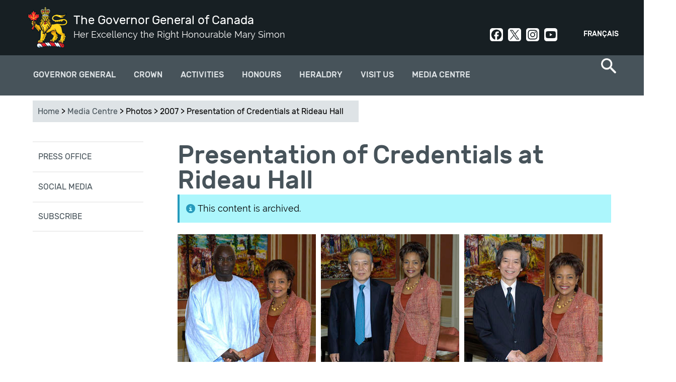

--- FILE ---
content_type: text/html; charset=utf-8
request_url: https://www.gg.ca/en/media/photos/2007/presentation-credentials-rideau-hall-0
body_size: 10700
content:
<!DOCTYPE html>
<!--[if lt IE 7]><html class="lt-ie9 lt-ie8 lt-ie7" lang="en" dir="ltr"><![endif]-->
<!--[if IE 7]><html class="lt-ie9 lt-ie8" lang="en" dir="ltr"><![endif]-->
<!--[if IE 8]><html class="lt-ie9" lang="en" dir="ltr"><![endif]-->
<!--[if gt IE 8]><!--><html lang="en" dir="ltr" prefix="og: http://ogp.me/ns# article: http://ogp.me/ns/article# book: http://ogp.me/ns/book# profile: http://ogp.me/ns/profile# video: http://ogp.me/ns/video# product: http://ogp.me/ns/product# content: http://purl.org/rss/1.0/modules/content/ dc: http://purl.org/dc/terms/ foaf: http://xmlns.com/foaf/0.1/ rdfs: http://www.w3.org/2000/01/rdf-schema# sioc: http://rdfs.org/sioc/ns# sioct: http://rdfs.org/sioc/types# skos: http://www.w3.org/2004/02/skos/core# xsd: http://www.w3.org/2001/XMLSchema#"><!--<![endif]-->
<head>
<meta charset="utf-8" />
<link rel="shortcut icon" href="https://www.gg.ca/sites/all/themes/osgg_full_width/favicon.ico" type="image/vnd.microsoft.icon" />
<meta name="viewport" content="width=device-width, initial-scale=1.0, user-scalable=yes" />
<meta name="MobileOptimized" content="width" />
<meta name="HandheldFriendly" content="1" />
<meta name="apple-mobile-web-app-capable" content="yes" />
<meta name="generator" content="Drupal 7 (http://drupal.org)" />
<link rel="canonical" href="https://www.gg.ca/en/media/photos/2007/presentation-credentials-rideau-hall-0" />
<link rel="shortlink" href="https://www.gg.ca/en/node/9298" />
<meta property="og:site_name" content="The Governor General of Canada" />
<meta property="og:type" content="article" />
<meta property="og:title" content="Presentation of Credentials at Rideau Hall" />
<meta property="og:url" content="https://www.gg.ca/en/media/photos/2007/presentation-credentials-rideau-hall-0" />
<meta property="og:updated_time" content="2018-07-19T13:52:33-04:00" />
<meta name="twitter:card" content="summary" />
<meta name="twitter:title" content="Presentation of Credentials at Rideau Hall" />
<meta name="twitter:url" content="https://www.gg.ca/en/media/photos/2007/presentation-credentials-rideau-hall-0" />
<meta property="article:published_time" content="2007-04-10T00:00:00-04:00" />
<meta property="article:modified_time" content="2018-07-19T13:52:33-04:00" />
<meta name="dcterms.title" content="Presentation of Credentials at Rideau Hall" />
<meta name="dcterms.creator" content="Office of the Secretary to the Governor General" />
<meta name="dcterms.type" content="Text" />
<meta name="dcterms.format" content="text/html" />
<meta name="dcterms.identifier" content="https://www.gg.ca/en/media/photos/2007/presentation-credentials-rideau-hall-0" />
<meta name="dcterms.language" content="eng" />
<meta name="dcterms.created" content="2007-04-10T00:00-04:00" />
<meta name="dcterms.modified" content="2018-07-19T13:52-04:00" />
<meta name="dcterms.spatial" content="Canada" />
<title>Presentation of Credentials at Rideau Hall | The Governor General of Canada</title>
<link type="text/css" rel="stylesheet" href="https://www.gg.ca/sites/default/files/css/css_xE-rWrJf-fncB6ztZfd2huxqgxu4WO-qwma6Xer30m4.css" media="all" />
<link type="text/css" rel="stylesheet" href="https://www.gg.ca/sites/default/files/css/css_DHcXHPYBSjIVaCQZEG4ZlpLkvslnFlBCnQUCzlbRBio.css" media="all" />
<link type="text/css" rel="stylesheet" href="https://www.gg.ca/sites/default/files/css/css_BHJ3NNIx4HFdf3j21CaFrmkQBpgMyQLx2oVNMXFUe40.css" media="all" />
<link type="text/css" rel="stylesheet" href="https://www.gg.ca/sites/default/files/css/css_j3yj1epq62xPBM8-TobN6iub7M2CSsCwy1g3T0MDDY8.css" media="all" />
<link type="text/css" rel="stylesheet" href="https://www.gg.ca/sites/default/files/css/css_uf--z9gGcss5s-hGrBImL3Y9tWw14XGYf1k6U8EuX6w.css" media="screen" />
<link type="text/css" rel="stylesheet" href="https://www.gg.ca/sites/default/files/css/css_Z5-kuuxY1e3RYpeakE_hvT_jaS83pe-MMBJo3rMU254.css" media="print" />
<link type="text/css" rel="stylesheet" href="https://www.gg.ca/sites/default/files/css/css_lQCoGlkVBGKmE0Tdn-E8WbW4BpHfrQVKPFBgqkW1WN8.css" media="only screen" />

<!--[if lt IE 9]>
<link type="text/css" rel="stylesheet" href="https://www.gg.ca/sites/default/files/css/css_QIye3pJrGzaCW_TIVpJ5ZzZ1N80uMZjSf20oKJA-BLU.css" media="screen" />
<![endif]-->
<script type="text/javascript">
<!--//--><![CDATA[//><!--
(function(h,o,t,j,a,r){
  h.hj=h.hj||function(){(h.hj.q=h.hj.q||[]).push(arguments)};
  h._hjSettings={hjid:"1894509",hjsv:"6"};
  a=o.getElementsByTagName('head')[0];
  r=o.createElement('script');r.async=1;
  r.src=t+h._hjSettings.hjid+j+h._hjSettings.hjsv;
  a.appendChild(r);
})(window,document,'//static.hotjar.com/c/hotjar-','.js?sv=');
//--><!]]>
</script>
<script type="text/javascript" src="https://www.gg.ca/sites/default/files/js/js_1llt-gMhEYyB1iUrUNNFv553qFTKGAbfxXIBx5feVMU.js"></script>
<script type="text/javascript" src="https://www.gg.ca/sites/default/files/js/js_NLzQXzDLciZVK-EBRJtCH_e4TYFrjPoFW0CspUeCr-g.js"></script>
<script type="text/javascript" src="https://www.gg.ca/sites/default/files/js/js_7Yu_czBUbHMknUgHKjDmWF1hUPQryqOxI05mRsV20Rs.js"></script>
<script type="text/javascript" src="https://www.googletagmanager.com/gtag/js?id=UA-31729933-9"></script>
<script type="text/javascript">
<!--//--><![CDATA[//><!--
window.dataLayer = window.dataLayer || [];function gtag(){dataLayer.push(arguments)};gtag("js", new Date());gtag("set", "developer_id.dMDhkMT", true);gtag("config", "UA-31729933-9", {"groups":"default"});gtag("config", "G-3LQQSV9M85", {"groups":"default"});
//--><!]]>
</script>
<script type="text/javascript" src="https://www.gg.ca/sites/default/files/js/js_ihlAPUmFlfhmrXDxA28qneB-s3gnvUoF9w5py711jvE.js"></script>
<script type="text/javascript">
<!--//--><![CDATA[//><!--
jQuery.extend(Drupal.settings, {"basePath":"\/","pathPrefix":"en\/","setHasJsCookie":0,"ajaxPageState":{"theme":"osgg_full_width","theme_token":"yfQLK2toqEpgQ2e0fAUi8VoUcmYG55oB5cZcGYY8xNI","jquery_version":"2.1","js":{"sites\/all\/themes\/osgg_full_width\/wet\/js\/wet-boew.js":1,"sites\/all\/modules\/custom\/osgg_wet4_lightbox\/js\/osgg_wet4_lightbox.js":1,"sites\/all\/modules\/custom\/osgg_layouts\/layouts\/panels\/osgg_footer_full_width\/osgg_footer_full_width.js":1,"sites\/all\/modules\/custom\/osgg_field_formatters\/osgg_field_formatters.js":1,"sites\/all\/modules\/custom\/osgg_layouts\/layouts\/ckeditor\/gg-wet-video-fix.js":1,"sites\/all\/modules\/custom\/osgg_layouts\/layouts\/panels\/osgg_mosaic\/panel-tweaks.js":1,"sites\/all\/modules\/custom\/osgg_theme_overrides\/theme\/js\/gg-focusable.js":1,"sites\/all\/themes\/osgg_full_width\/wet\/js\/deps\/jquery.magnific-popup.min.js":1,"sites\/all\/libraries\/stickyjs\/jquery.sticky.js":1,"0":1,"sites\/all\/modules\/contrib\/jquery_update\/replace\/jquery\/2.1\/jquery.min.js":1,"misc\/jquery-extend-3.4.0.js":1,"misc\/jquery-html-prefilter-3.5.0-backport.js":1,"misc\/jquery.once.js":1,"misc\/drupal.js":1,"sites\/all\/modules\/contrib\/jquery_update\/replace\/ui\/ui\/minified\/jquery.ui.core.min.js":1,"sites\/all\/modules\/contrib\/jquery_update\/replace\/ui\/external\/jquery.cookie.js":1,"sites\/all\/modules\/contrib\/jquery_update\/replace\/jquery.form\/4\/jquery.form.min.js":1,"misc\/form-single-submit.js":1,"misc\/ajax.js":1,"sites\/all\/modules\/contrib\/jquery_update\/js\/jquery_update.js":1,"sites\/all\/modules\/contrib\/modal_forms\/js\/modal_forms_login.js":1,"sites\/all\/modules\/contrib\/modal_forms\/js\/modal_forms_register.js":1,"sites\/all\/libraries\/colorbox\/jquery.colorbox-min.js":1,"sites\/all\/modules\/contrib\/colorbox\/js\/colorbox.js":1,"sites\/all\/modules\/contrib\/colorbox\/styles\/default\/colorbox_style.js":1,"misc\/progress.js":1,"sites\/all\/modules\/contrib\/ctools\/js\/modal.js":1,"sites\/all\/modules\/contrib\/modal_forms\/js\/modal_forms_popup.js":1,"sites\/all\/modules\/custom\/osgg_core\/js\/osgg_core.js":1,"sites\/all\/modules\/custom\/osgg_core\/js\/facebook_sdk.js":1,"sites\/all\/modules\/custom\/osgg_webforms\/js\/osgg_webforms.js":1,"sites\/all\/modules\/contrib\/google_analytics\/googleanalytics.js":1,"https:\/\/www.googletagmanager.com\/gtag\/js?id=UA-31729933-9":1,"1":1,"sites\/all\/themes\/osgg_full_width\/scripts\/overlapping-hero.js":1,"sites\/all\/themes\/osgg_full_width\/scripts\/twitter.js":1,"sites\/all\/themes\/osgg_full_width\/scripts\/mobile-menu.js":1,"sites\/all\/themes\/osgg_full_width\/scripts\/side-menu-borders.js":1,"sites\/all\/themes\/osgg_full_width\/scripts\/numbered-paging.js":1,"sites\/all\/themes\/osgg_full_width\/scripts\/header-tweaks.js":1},"css":{"modules\/system\/system.base.css":1,"modules\/system\/system.menus.css":1,"modules\/system\/system.messages.css":1,"modules\/system\/system.theme.css":1,"misc\/ui\/jquery.ui.core.css":1,"misc\/ui\/jquery.ui.theme.css":1,"sites\/all\/modules\/contrib\/availability_calendars\/availability_calendar.base.css":1,"public:\/\/availability_calendar\/availability_calendar.css":1,"sites\/all\/modules\/contrib\/simplenews\/simplenews.css":1,"modules\/comment\/comment.css":1,"sites\/all\/modules\/contrib\/date\/date_api\/date.css":1,"sites\/all\/modules\/contrib\/date\/date_popup\/themes\/datepicker.1.7.css":1,"modules\/field\/theme\/field.css":1,"modules\/node\/node.css":1,"sites\/all\/modules\/custom\/osgg_layouts\/ds\/osgg_inspiration_item\/osgg_inspiration_item.css":1,"sites\/all\/modules\/custom\/osgg_mosaic\/osgg_mosaic.css":1,"modules\/search\/search.css":1,"modules\/user\/user.css":1,"sites\/all\/modules\/contrib\/workflow\/workflow_admin_ui\/workflow_admin_ui.css":1,"sites\/all\/modules\/contrib\/youtube\/css\/youtube.css":1,"sites\/all\/modules\/contrib\/views\/css\/views.css":1,"sites\/all\/modules\/contrib\/ckeditor\/css\/ckeditor.css":1,"sites\/all\/modules\/contrib\/media\/modules\/media_wysiwyg\/css\/media_wysiwyg.base.css":1,"sites\/all\/modules\/contrib\/colorbox\/styles\/default\/colorbox_style.css":1,"sites\/all\/modules\/contrib\/ctools\/css\/ctools.css":1,"sites\/all\/modules\/contrib\/ctools\/css\/modal.css":1,"sites\/all\/modules\/contrib\/modal_forms\/css\/modal_forms_popup.css":1,"sites\/all\/modules\/custom\/osgg_webforms\/css\/osgg-webforms.css":1,"sites\/all\/modules\/custom\/osgg_wet4_lightbox\/css\/osgg-wet4-lightbox.css":1,"sites\/all\/modules\/contrib\/panels\/css\/panels.css":1,"sites\/all\/modules\/custom\/osgg_layouts\/layouts\/panels\/osgg_footer_full_width\/osgg_footer_full_width.css":1,"modules\/locale\/locale.css":1,"sites\/all\/modules\/contrib\/nice_menus\/css\/nice_menus.css":1,"sites\/all\/modules\/contrib\/nice_menus\/css\/nice_menus_default.css":1,"sites\/all\/modules\/custom\/osgg_layouts\/layouts\/ds\/osgg_photo_wet4_gallery_thumb\/osgg_photo_wet4_gallery_thumb.css":1,"sites\/all\/modules\/custom\/osgg_layouts\/layouts\/ds\/osgg_photo_wet4_gallery\/osgg_photo_wet4_gallery.css":1,"sites\/all\/themes\/adaptivetheme\/at_core\/css\/at.layout.css":1,"sites\/all\/themes\/osgg_full_width\/wet\/css\/theme.css":1,"sites\/all\/themes\/osgg_full_width\/css\/osgg-fonts.css":1,"sites\/all\/themes\/osgg_full_width\/css\/global.base.css":1,"sites\/all\/themes\/osgg_full_width\/css\/global.styles.css":1,"sites\/all\/themes\/osgg_full_width\/css\/module.header.css":1,"sites\/all\/themes\/osgg_full_width\/css\/module.left-sidebar.css":1,"sites\/all\/themes\/osgg_full_width\/css\/module.footer.css":1,"sites\/all\/themes\/osgg_full_width\/css\/module.overlapping-header-template.css":1,"sites\/all\/themes\/osgg_full_width\/css\/module.regions.css":1,"sites\/all\/themes\/osgg_full_width\/css\/module.blockquote.css":1,"sites\/all\/themes\/osgg_full_width\/css\/module.search-item.css":1,"sites\/all\/themes\/osgg_full_width\/css\/module.search-result-item.css":1,"sites\/all\/themes\/osgg_full_width\/css\/module.media-center-landing.css":1,"sites\/all\/themes\/osgg_full_width\/css\/module.cta.css":1,"sites\/all\/themes\/osgg_full_width\/css\/module.styled-classes.css":1,"sites\/all\/themes\/osgg_full_width\/css\/module.recipient-profile.css":1,"sites\/all\/themes\/osgg_full_width\/css\/module.related-content.css":1,"sites\/all\/themes\/osgg_full_width\/css\/module.alternating-images.css":1,"sites\/all\/themes\/osgg_full_width\/css\/module.views.css":1,"sites\/all\/themes\/osgg_full_width\/css\/module.gmaps.css":1,"sites\/all\/themes\/osgg_full_width\/css\/module.timeline.css":1,"sites\/all\/themes\/osgg_full_width\/css\/module.frontpage.css":1,"sites\/all\/themes\/osgg_full_width\/css\/module.participant.css":1,"sites\/all\/themes\/osgg_full_width\/css\/module.participants-listing.css":1,"sites\/all\/themes\/osgg_full_width\/css\/module.spash.css":1,"sites\/all\/themes\/osgg_full_width\/css\/module.gallery.css":1,"sites\/all\/themes\/osgg_full_width\/css\/module.nominate-landing.css":1,"sites\/all\/themes\/osgg_full_width\/css\/module.contact-forms.css":1,"sites\/all\/themes\/osgg_full_width\/css\/module.subscriptions.css":1,"sites\/all\/themes\/osgg_full_width\/css\/module.search-page.css":1,"sites\/all\/themes\/osgg_full_width\/css\/module.visit-us.css":1,"sites\/all\/themes\/osgg_full_width\/css\/module.directory-of-honours.css":1,"sites\/all\/themes\/osgg_full_width\/css\/module.quicktabs.css":1,"sites\/all\/themes\/osgg_full_width\/css\/module.see-and-do.css":1,"sites\/all\/themes\/osgg_full_width\/css\/module.official-activities.css":1,"sites\/all\/themes\/osgg_full_width\/css\/owlcarousel.css":1,"sites\/all\/themes\/osgg_full_width\/css\/module.breadcrumbs.css":1,"sites\/all\/themes\/osgg_full_width\/css\/custom.styles.css":1,"sites\/all\/themes\/osgg_full_width\/css\/module.inspiration.css":1,"sites\/all\/themes\/osgg_full_width\/css\/module.pubreg.css":1,"sites\/all\/themes\/osgg_full_width\/css\/print.css":1,"public:\/\/adaptivetheme\/osgg_full_width_files\/osgg_full_width.responsive.layout.css":1,"public:\/\/adaptivetheme\/osgg_full_width_files\/osgg_full_width.responsive.styles.css":1,"public:\/\/adaptivetheme\/osgg_full_width_files\/osgg_full_width.lt-ie9.layout.css":1,"sites\/all\/themes\/osgg_full_width\/wet\/css\/ie8-theme.css":1}},"colorbox":{"opacity":"0.85","current":"{current} of {total}","previous":"\u00ab Prev","next":"Next \u00bb","close":"Close","maxWidth":"98%","maxHeight":"98%","fixed":true,"mobiledetect":true,"mobiledevicewidth":"480px"},"CToolsModal":{"loadingText":"Loading...","closeText":"Close Window","closeImage":"\u003Cimg typeof=\u0022foaf:Image\u0022 class=\u0022image-style-none\u0022 src=\u0022https:\/\/www.gg.ca\/sites\/all\/modules\/contrib\/ctools\/images\/icon-close-window.png\u0022 alt=\u0022Close window\u0022 title=\u0022Close window\u0022 \/\u003E","throbber":"\u003Cimg typeof=\u0022foaf:Image\u0022 class=\u0022image-style-none\u0022 src=\u0022https:\/\/www.gg.ca\/sites\/all\/modules\/contrib\/ctools\/images\/throbber.gif\u0022 alt=\u0022Loading\u0022 title=\u0022Loading...\u0022 \/\u003E"},"modal-popup-small":{"modalSize":{"type":"fixed","width":300,"height":300},"modalOptions":{"opacity":0.85,"background-color":"#000"},"animation":"fadeIn","modalTheme":"ModalFormsPopup","throbber":"\u003Cimg typeof=\u0022foaf:Image\u0022 class=\u0022image-style-none\u0022 src=\u0022https:\/\/www.gg.ca\/sites\/all\/modules\/contrib\/modal_forms\/images\/loading_animation.gif\u0022 alt=\u0022Loading...\u0022 title=\u0022Loading\u0022 \/\u003E","closeText":"Close"},"modal-popup-medium":{"modalSize":{"type":"fixed","width":550,"height":450},"modalOptions":{"opacity":0.85,"background-color":"#000"},"animation":"fadeIn","modalTheme":"ModalFormsPopup","throbber":"\u003Cimg typeof=\u0022foaf:Image\u0022 class=\u0022image-style-none\u0022 src=\u0022https:\/\/www.gg.ca\/sites\/all\/modules\/contrib\/modal_forms\/images\/loading_animation.gif\u0022 alt=\u0022Loading...\u0022 title=\u0022Loading\u0022 \/\u003E","closeText":"Close"},"modal-popup-large":{"modalSize":{"type":"scale","width":0.8,"height":0.8},"modalOptions":{"opacity":0.85,"background-color":"#000"},"animation":"fadeIn","modalTheme":"ModalFormsPopup","throbber":"\u003Cimg typeof=\u0022foaf:Image\u0022 class=\u0022image-style-none\u0022 src=\u0022https:\/\/www.gg.ca\/sites\/all\/modules\/contrib\/modal_forms\/images\/loading_animation.gif\u0022 alt=\u0022Loading...\u0022 title=\u0022Loading\u0022 \/\u003E","closeText":"Close"},"better_exposed_filters":{"views":{"related_content":{"displays":{"block":{"filters":[]}}}}},"googleanalytics":{"account":["UA-31729933-9","G-3LQQSV9M85"],"trackOutbound":1,"trackMailto":1,"trackDownload":1,"trackDownloadExtensions":"7z|aac|arc|arj|asf|asx|avi|bin|csv|doc(x|m)?|dot(x|m)?|exe|flv|gif|gz|gzip|hqx|jar|jpe?g|js|mp(2|3|4|e?g)|mov(ie)?|msi|msp|pdf|phps|png|ppt(x|m)?|pot(x|m)?|pps(x|m)?|ppam|sld(x|m)?|thmx|qtm?|ra(m|r)?|sea|sit|tar|tgz|torrent|txt|wav|wma|wmv|wpd|xls(x|m|b)?|xlt(x|m)|xlam|xml|z|zip","trackColorbox":1},"urlIsAjaxTrusted":{"\/en\/search\/node":true,"\/en\/media\/photos\/2007\/presentation-credentials-rideau-hall-0":true},"adaptivetheme":{"osgg_full_width":{"layout_settings":{"bigscreen":"three-col-grail","tablet_landscape":"three-col-grail","tablet_portrait":"one-col-vert","smalltouch_landscape":"one-col-vert","smalltouch_portrait":"one-col-stack"},"media_query_settings":{"bigscreen":"only screen and (min-width:1025px)","tablet_landscape":"only screen and (min-width:769px) and (max-width:1024px)","tablet_portrait":"only screen and (min-width:581px) and (max-width:768px)","smalltouch_landscape":"only screen and (min-width:321px) and (max-width:580px)","smalltouch_portrait":"only screen and (min-width:321px) and (max-width:580px)"}}}});
//--><!]]>
</script>
<!--[if lt IE 9]>
<script src="https://www.gg.ca/sites/all/themes/osgg_full_width/wet/js/ie8-wet-boew2.js?t5omdy"></script>
<script src="https://www.gg.ca/sites/all/themes/adaptivetheme/at_core/scripts/html5.js?t5omdy"></script>
<![endif]-->
</head>
<body class="html not-front not-logged-in one-sidebar sidebar-first page-node page-node- page-node-9298 node-type-photo-gallery i18n-en atr-7.x-3.x">
  <div id="skip-link" class="nocontent">
    <a href="#main-content" class="element-invisible element-focusable">Skip to main content</a>
  </div>
    <div id="page-wrapper">
  <div id="page" class=" page">

    <!-- !Leaderboard Region -->
    
    <header id="header" class="clearfix" role="banner">
      <div id="header-inner-wrapper">

                  <!-- !Branding -->
          <div id="branding" class="branding-elements clearfix">

                          <div id="logo">
                <a href="/en"><img class="site-logo" typeof="foaf:Image" src="https://www.gg.ca/sites/all/themes/osgg_full_width/images/viceregal-lion-01.png" alt="The Governor General of Canada" /></a>              </div>
            
                          <!-- !Site name and Slogan -->
              <div class="h-group" id="name-and-slogan">

                                  <h1 id="site-name"><a href="/en" title="Home page">The Governor General of Canada</a></h1>
                
                                  <h2 id="site-slogan">Her Excellency the Right Honourable Mary Simon</h2>
                
              </div>
            
          </div>
        
        <!-- !Header Region -->
        <div class="region region-header"><div class="region-inner clearfix"><section id="block-locale-language" class="block block-locale odd first block-count-1 block-region-header block-language"  role="complementary"><div class="block-inner clearfix">  
      <h2 class="block-title">Languages</h2>
  
  <div class="block-content content"><ul class="language-switcher-locale-url"><li class="en first active"><a href="/en/media/photos/2007/presentation-credentials-rideau-hall-0" class="language-link active" xml:lang="en">English</a></li><li class="fr last"><a href="/fr/media/photos/2007/presentation-de-lettres-de-creance-rideau-hall" class="language-link" xml:lang="fr">Français</a></li></ul></div>
  </div></section><div id="block-block-5" class="block block-block social-header no-title even last block-count-2 block-region-header block-5" ><div class="block-inner clearfix">  
  
  <div class="block-content content"><div><a class="social-link social-facebook" href="https://www.facebook.com/GovernorGeneralCanada" rel="noopener" target="_blank">Facebook</a><a class="social-link social-twit" href="https://twitter.com/GGCanada" rel="noopener" target="_blank">Twitter</a><a class="social-link social-instagram" href="https://www.instagram.com/governorgeneralcanada/" rel="noopener" target="_blank">Instagram</a><a class="social-link social-youtube" href="http://www.youtube.com/user/CanadaGG" rel="noopener" target="_blank">Youtube</a></div>
</div>
  </div></div></div></div>      </div>
    </header>

    <!-- !Navigation -->
    <div>
    <div id="menu-container">
    <div id="menu-bar" class="nav clearfix"><nav id="block-nice-menus-2" class="block block-nice-menus osgg-top-menu-nice no-title menu-wrapper menu-bar-wrapper clearfix odd first block-count-3 block-region-menu-bar block-2" >  
  
  <ul class="nice-menu nice-menu-down nice-menu-main-menu" id="nice-menu-2"><li class="menu-1569 menuparent  menu-path-node-57 first odd  menu-depth-1 menu-item-1569"><a href="/en/governor-general">Governor General</a><ul><li class="menu-3977 menuparent  menu-path-node-14427 first odd  menu-depth-2 menu-item-3977"><a href="/en/governor-general/governor-general-mary-simon">Governor General Mary Simon</a><ul><li class="menu-3935 menu-path-node-14390 first odd  menu-depth-3 menu-item-3935"><a href="/en/governor-general/governor-general-mary-may-simon/biography">Biography</a></li><li class="menu-3979 menu-path-node-14417  even  menu-depth-3 menu-item-3979"><a href="/en/governor-general/governor-general-mary-simon/official-photo">Official Photo</a></li><li class="menu-4057 menu-path-node-14980  odd  menu-depth-3 menu-item-4057"><a href="/en/governor-general/governor-general-mary-simon/coat-arms">Coat of Arms</a></li><li class="menu-3978 menu-path-node-14426  even  menu-depth-3 menu-item-3978"><a href="/en/governor-general/governor-general-mary-simon/insignia">Insignia</a></li><li class="menu-3982 menu-path-node-14469  odd last menu-depth-3 menu-item-3982"><a href="/en/governor-general/governor-general-mary-simon/his-excellency-whit-fraser">His Excellency Whit Fraser, C.C.</a></li></ul></li><li class="menu-2096 menuparent  menu-path-node-73  even  menu-depth-2 menu-item-2096"><a href="/en/governor-general/role-and-responsibilities">Role and Responsibilities</a><ul><li class="menu-2242 menu-path-node-82 first odd  menu-depth-3 menu-item-2242"><a href="/en/governor-general/role-and-responsibilities/constitutional-duties">Constitutional Duties</a></li><li class="menu-2243 menu-path-node-83  even  menu-depth-3 menu-item-2243"><a href="/en/governor-general/role-and-responsibilities/commander-chief">Commander-in-chief</a></li><li class="menu-2244 menu-path-node-84  odd  menu-depth-3 menu-item-2244"><a href="/en/governor-general/role-and-responsibilities/represent-canada">Represent Canada</a></li><li class="menu-2245 menu-path-node-85  even  menu-depth-3 menu-item-2245"><a href="/en/governor-general/role-and-responsibilities/encourage-excellence">Encourage excellence</a></li><li class="menu-2246 menu-path-node-86  odd last menu-depth-3 menu-item-2246"><a href="/en/governor-general/role-and-responsibilities/bring-canadians-together">Bring Canadians Together</a></li></ul></li><li class="menu-2091 menuparent  menu-path-node-9147  odd  menu-depth-2 menu-item-2091"><a href="/en/governor-general/priorities">Priorities</a><ul><li class="menu-4366 menu-path-node-15747 first odd  menu-depth-3 menu-item-4366"><a href="/en/governor-general/priorities/reconciliation">Reconciliation</a></li><li class="menu-4367 menu-path-node-15748  even  menu-depth-3 menu-item-4367"><a href="/en/governor-general/priorities/mental-health-and-wellness">Mental Health and Wellness</a></li><li class="menu-4368 menu-path-node-15749  odd  menu-depth-3 menu-item-4368"><a href="/en/governor-general/priorities/diversity-and-inclusion">Diversity and Inclusion</a></li><li class="menu-4369 menu-path-node-15751  even last menu-depth-3 menu-item-4369"><a href="/en/governor-general/priorities/nature-and-environment">Nature and the Environment</a></li></ul></li><li class="menu-1938 menu-path-node-354  even last menu-depth-2 menu-item-1938"><a href="/en/governor-general/former-governors-general">Former Governors General</a></li></ul></li><li class="menu-1600 menuparent  menu-path-node-92  even  menu-depth-1 menu-item-1600"><a href="/en/crown">Crown</a><ul><li class="menu-3999 menu-path-node-14612 first odd  menu-depth-2 menu-item-3999"><a href="/en/crown/sovereign-and-royal-family">Sovereign and Royal Family</a></li><li class="menu-4042 menu-path-node-14893  even  menu-depth-2 menu-item-4042"><a href="/en/crown/tribute-her-majesty-queen">Tribute to Queen Elizabeth II</a></li><li class="menu-4189 menu-path-node-15163  odd  menu-depth-2 menu-item-4189"><a href="/en/activities/2023/coronation-service-his-majesty-king-charles-iii">Coronation Service</a></li><li class="menu-4361 menu-path-node-15726  even  menu-depth-2 menu-item-4361"><a href="/en/crown/king-charles-iii-coronation-medal-ceremonies">Coronation Medal Ceremonies</a></li><li class="menu-1602 menu-path-node-94  odd last menu-depth-2 menu-item-1602"><a href="/en/crown/viceregal-representatives">Viceregal Representatives</a></li></ul></li><li class="menu-1578 menu-path-node-74  odd  menu-depth-1 menu-item-1578"><a href="/en/activities">Activities</a></li><li class="menu-1568 menuparent  menu-path-node-60  even  menu-depth-1 menu-item-1568"><a href="/en/honours">Honours</a><ul><li class="menu-1642 menuparent  menu-path-node-109 first odd  menu-depth-2 menu-item-1642"><a href="/en/honours/canadian-honours">Canadian Honours</a><ul><li class="menu-1881 menu-path-node-348 first odd  menu-depth-3 menu-item-1881"><a href="/en/order-canada">Order of Canada</a></li><li class="menu-1884 menu-path-node-351  even  menu-depth-3 menu-item-1884"><a href="/en/honours/canadian-honours/decorations-bravery">Decorations for Bravery</a></li><li class="menu-1883 menu-path-node-350  odd  menu-depth-3 menu-item-1883"><a href="/en/honours/canadian-honours/meritorious-service-decorations-civil-division">Meritorious Service Decorations (Civil Division)</a></li><li class="menu-1885 menu-path-node-352  even  menu-depth-3 menu-item-1885"><a href="/en/honours/canadian-honours/polar-medal">Polar medal</a></li><li class="menu-1882 menu-path-node-349  odd  menu-depth-3 menu-item-1882"><a href="/en/honours/canadian-honours/sovereigns-medal-volunteers">Sovereign's Medal for Volunteers</a></li><li class="menu-1751 menu-path-node-327  even last menu-depth-3 menu-item-1751"><a href="/en/honours/canadian-honours/directory-honours">Directory of Honours</a></li></ul></li><li class="menu-1962 menuparent  menu-path-node-383  even  menu-depth-2 menu-item-1962"><a href="/en/honours/governor-generals-awards">Governor General's Awards</a><ul><li class="menu-2272 menu-path-node-9163 first odd  menu-depth-3 menu-item-2272"><a href="/en/honours/governor-generals-awards/governor-generals-academic-medal">Academic Medal</a></li><li class="menu-2275 menu-path-node-9166  even  menu-depth-3 menu-item-2275"><a href="/en/honours/governor-generals-awards/awards-arts">Awards in Arts</a></li><li class="menu-2276 menu-path-node-9161  odd last menu-depth-3 menu-item-2276"><a href="/en/honours/governor-generals-awards/awards-sciences-and-humanities">Awards in Sciences and Humanities</a></li></ul></li><li class="menu-1960 menu-path-node-321  odd  menu-depth-2 menu-item-1960"><a href="/en/honours/nominate-someone">Nominate Someone</a></li><li class="menu-2837 menu-path-node-13017  even last menu-depth-2 menu-item-2837"><a href="/en/honours/recipients">Find a recipient</a></li></ul></li><li class="menu-3910 menuparent  menu-path-node-14357  odd  menu-depth-1 menu-item-3910"><a href="/en/heraldry">Heraldry</a><ul><li class="menu-3911 menuparent  menu-path-node-14358 first odd  menu-depth-2 menu-item-3911"><a href="/en/heraldry/grant-of-a-coat-arms-flag-badge">Grant of Arms, Flags and Badges</a><ul><li class="menu-3912 menu-path-node-14359 first odd  menu-depth-3 menu-item-3912"><a href="/en/heraldry/grant-of-a-coat-arms-flag-badge/tell-your-story">Tell Your Story</a></li><li class="menu-3913 menu-path-node-14360  even  menu-depth-3 menu-item-3913"><a href="/en/heraldry/grant-of-a-coat-arms-flag-badge/application-form-and-required-documents">Application Form and Required Documents</a></li><li class="menu-3914 menu-path-node-14361  odd  menu-depth-3 menu-item-3914"><a href="/en/heraldry/grant-of-a-coat-arms-flag-badge/letters-patent-formats">Letters Patent Formats</a></li><li class="menu-3915 menu-path-node-14362  even  menu-depth-3 menu-item-3915"><a href="/en/heraldry/grant-of-a-coat-arms-flag-badge/canadian-heraldic-authority-price-list">Price List</a></li><li class="menu-3916 menu-path-node-14363  odd last menu-depth-3 menu-item-3916"><a href="/en/heraldry/grant-of-a-coat-arms-flag-badge/protection-canadian-heraldry-under-trade-marks-act">Protection Under the Trademarks Act</a></li></ul></li><li class="menu-3937 menu-path-node-14392  even  menu-depth-2 menu-item-3937"><a href="/en/heraldry/registration-of-existing-arms-flags-and-badges">Registration of Existing Arms, Flags or Badges</a></li><li class="menu-3917 menu-path-node-14364  odd  menu-depth-2 menu-item-3917"><a href="/en/heraldry/canadian-heraldic-authority">Canadian Heraldic Authority</a></li><li class="menu-2886 menu-path-node-14211  even  menu-depth-2 menu-item-2886"><a href="/en/heraldry/public-register">Public Register of Arms, Flags and Badges of Canada</a></li><li class="menu-3918 menuparent  menu-path-node-14365  odd last menu-depth-2 menu-item-3918"><a href="/en/heraldry/royal-and-viceregal-emblems">Royal and viceregal Emblems</a><ul><li class="menu-3920 menu-path-node-14367 first odd  menu-depth-3 menu-item-3920"><a href="/en/heraldry/royal-and-viceregal-emblems/royal-crown">Royal Crown</a></li><li class="menu-4088 menu-path-node-15180  even  menu-depth-3 menu-item-4088"><a href="/en/heraldry/royal-and-viceregal-emblems/sovereigns-flag-canada">Sovereign’s Flag for Canada</a></li><li class="menu-3919 menu-path-node-14366  odd  menu-depth-3 menu-item-3919"><a href="/en/heraldry/royal-and-viceregal-emblems/governor-generals-flag">Governor General's Flag</a></li><li class="menu-4378 menu-path-node-15826  even  menu-depth-3 menu-item-4378"><a href="/en/heraldry/royal-and-viceregal-emblems/great-seal-canada">Great Seal of Canada</a></li><li class="menu-3921 menu-path-node-14368  odd last menu-depth-3 menu-item-3921"><a href="/en/heraldry/royal-and-viceregal-emblems/viceregal-salute">Viceregal Salute</a></li></ul></li></ul></li><li class="menu-1571 menuparent  menu-path-node-62  even  menu-depth-1 menu-item-1571"><a href="/en/visit-us">Visit Us</a><ul><li class="menu-1608 menuparent  menu-path-node-100 first odd  menu-depth-2 menu-item-1608"><a href="/en/visit-us/rideau-hall">Rideau Hall</a><ul><li class="menu-4374 menu-path-node-15799 first odd  menu-depth-3 menu-item-4374"><a href="/en/visit-us/rideau-hall/events">Events</a></li><li class="menu-1940 menu-path-node-363  even  menu-depth-3 menu-item-1940"><a href="/en/visit-us/rideau-hall/what-see-and-do">What to See and Do</a></li><li class="menu-1941 menu-path-node-364  odd  menu-depth-3 menu-item-1941"><a href="/en/visit-us/rideau-hall/plan-your-visit">Plan Your Visit (Ottawa)</a></li><li class="menu-4050 menu-path-node-12820  even  menu-depth-3 menu-item-4050"><a href="/en/visit-us/rideau-hall/history-rideau-hall">History of Rideau Hall</a></li><li class="menu-1942 menu-path-node-365  odd last menu-depth-3 menu-item-1942"><a href="/en/visit-us/rideau-hall/becoming-guide">Becoming a Guide</a></li></ul></li><li class="menu-1609 menuparent  menu-path-node-101  even  menu-depth-2 menu-item-1609"><a href="/en/visit-us/citadelle">Citadelle</a><ul><li class="menu-1952 menu-path-node-375 first odd  menu-depth-3 menu-item-1952"><a href="/en/visit-us/citadelle/what-see-and-do">What to See and Do</a></li><li class="menu-2537 menu-path-node-379  even  menu-depth-3 menu-item-2537"><a href="/en/visit-us/citadelle/plan-your-visit">Plan your visit (Québec)</a></li><li class="menu-4049 menu-path-node-12821  odd  menu-depth-3 menu-item-4049"><a href="/en/visit-us/citadelle/history-citadelle">History of the Residence at the Citadelle</a></li><li class="menu-1957 menu-path-node-380  even last menu-depth-3 menu-item-1957"><a href="/en/visit-us/citadelle/becoming-guide">Becoming a Guide</a></li></ul></li><li class="menu-4039 menuparent  menu-path-node-14878  odd last menu-depth-2 menu-item-4039"><a href="/en/visit-us/collections-exhibitions">Collections and Exhibitions</a><ul><li class="menu-4186 menu-path-node-15523 first odd  menu-depth-3 menu-item-4186"><a href="/en/visit-us/collections-and-exhibitions/indigenous-art-rideau-hall">Indigenous Art at Rideau Hall</a></li><li class="menu-4058 menu-path-node-14983  even last menu-depth-3 menu-item-4058"><a href="/en/visit-us/collections-exhibitions/150-years-viceregal-presence-citadelle-quebec">150 Years of Viceregal Presence at the Citadelle of Québec</a></li></ul></li></ul></li><li class="menu-4008 menu-path-node-357  odd last menu-depth-1 menu-item-4008"><a href="/en/media">Media Centre</a></li></ul>

  </nav><section id="block-search-api-page-search" class="block block-search-api-page menu-wrapper menu-bar-wrapper clearfix even last block-count-4 block-region-menu-bar block-search" >  
      <h2 class="element-invisible block-title">Search</h2>
  
  <form action="/en/media/photos/2007/presentation-credentials-rideau-hall-0" method="post" id="search-api-page-search-form-search" accept-charset="UTF-8"><div><div class="form-item form-type-textfield form-item-keys-2">
  <label class="element-invisible" for="edit-keys-2">Enter your keywords </label>
 <input placeholder="Enter your keywords" type="text" id="edit-keys-2" name="keys_2" value="" size="15" maxlength="128" class="form-text" />
</div>
<input type="hidden" name="id" value="2" />
<input type="submit" id="edit-submit-2" name="op" value="Search" class="form-submit" /><input type="hidden" name="form_build_id" value="form-4qDrCDbe2SiJGroB7leuSQteWo1J7E5ZYHMY21TqUlA" />
<input type="hidden" name="form_id" value="search_api_page_search_form_search" />
</div></form>
  </section></div>            </div>
        </div>
    <div class="main-body container-fluid">
        <div class="row">
        <div class="col-md-12">
    <!-- !Breadcrumbs -->
    

    <div class="region region-breadcrumbs"><div class="region-inner clearfix"><div id="block-easy-breadcrumb-easy-breadcrumb" class="block block-easy-breadcrumb breadcrumbs no-title odd first last block-count-5 block-region-breadcrumbs block-easy-breadcrumb" ><div class="block-inner clearfix">  
  
  <div class="block-content content">  <div itemscope class="easy-breadcrumb" itemtype="http://data-vocabulary.org/Breadcrumb">
         <span class='breadcrumbs-inner'> <span itemprop="title"><a href="/en" class="easy-breadcrumb_segment easy-breadcrumb_segment-front">Home</a></span>               <span class="easy-breadcrumb_segment-separator">&gt;</span>
                <span itemprop="title"><a href="/en/media" class="easy-breadcrumb_segment easy-breadcrumb_segment-1">Media Centre</a></span>               <span class="easy-breadcrumb_segment-separator">&gt;</span>
                <span class="easy-breadcrumb_segment easy-breadcrumb_segment-2" itemprop="title">Photos</span>               <span class="easy-breadcrumb_segment-separator">&gt;</span>
                <span class="easy-breadcrumb_segment easy-breadcrumb_segment-3" itemprop="title">2007</span>               <span class="easy-breadcrumb_segment-separator">&gt;</span>
                <span class="easy-breadcrumb_segment easy-breadcrumb_segment-title" itemprop="title">Presentation of Credentials at Rideau Hall</span>           </div'> </div>
</div>
  </div></div></div></div>

    


    <!-- !Messages and Help -->
        
    <!-- !Secondary Content Region -->
    
    <div id="columns" class="columns clearfix">
            <div class="region region-sidebar-first sidebar"><div class="region-inner clearfix"><nav id="block-menu-block-4" class="block block-menu-block no-title odd first last block-count-6 block-region-sidebar-first block-4"  role="navigation"><div class="block-inner clearfix">  
  
  <div class="block-content content"><div class="menu-block-wrapper menu-block-4 menu-name-menu-media-centre parent-mlid-0 menu-level-1">
  <ul class="menu clearfix"><li class="first leaf menu-mlid-1542 menu-depth-1 menu-item-1542"><a href="/en/media/press-office">Press Office</a></li><li class="leaf menu-mlid-1540 menu-depth-1 menu-item-1540"><a href="/en/media/social-media">Social Media</a></li><li class="last leaf menu-mlid-2851 menu-depth-1 menu-item-2851"><a href="/en/media/subscribe">Subscribe</a></li></ul></div>
</div>
  </div></nav></div></div>
      <main id="content-column" class="content-column" role="main">
           <!-- !Main Content Header -->
                          <header id="main-content-header" class="clearfix">

                                                    <h1 id="page-title">
                    Presentation of Credentials at Rideau Hall                  </h1>
                                  
                
              </header>
                                <div class="content-inner">

          <!-- !Highlighted region -->
          
          <section id="main-content">



            <!-- !Main Content -->
                          <div id="content" class="region">
                <div id="block-system-main" class="block block-system no-title odd first last block-count-7 block-region-content block-main" >  
  
  
<article   about="/en/media/photos/2007/presentation-credentials-rideau-hall-0" typeof="sioc:Item foaf:Document" role="article" class="node node-photo-gallery article odd node-lang-en node-full view-mode-full ">
    <div class="alert alert-info"><p>This content is archived.</p></div><div class="field field-name-body field-type-text-with-summary field-label-hidden view-mode-full"><div class="field-items"><div class="field-item even" property="content:encoded"></div></div></div>        <!--section class="wb-lbx lbx-gal lbx-ajax" -->
    <section class="osgg-wb-lbx-wrapper">
    <ul class="list-inline list-unstyled">
        <li><a href='javascript:return false;' data-href='/services/ajax/wet4_lb_img/20666/en' data-href-target='https://www.gg.ca/sites/default/files/styles/gg_gallery_lightbox_image/public/legacy/1833.jpg?itok=HdOo36Qt' class='wb-lbx-thumb' ><img typeof="foaf:Image" class="image-style-gg-gallery-thumbnail" src="https://www.gg.ca/sites/default/files/styles/gg_gallery_thumbnail/public/legacy/1833.jpg?itok=G-XocVej" width="275" height="275" alt="Presentation of Credentials at Rideau Hall" title="Presentation of Credentials at Rideau Hall" /></a>	
</li><li><a href='javascript:return false;' data-href='/services/ajax/wet4_lb_img/20667/en' data-href-target='https://www.gg.ca/sites/default/files/styles/gg_gallery_lightbox_image/public/legacy/1834.jpg?itok=Ke3Bp1Ja' class='wb-lbx-thumb' ><img typeof="foaf:Image" class="image-style-gg-gallery-thumbnail" src="https://www.gg.ca/sites/default/files/styles/gg_gallery_thumbnail/public/legacy/1834.jpg?itok=NO4xnwkd" width="275" height="275" alt="Presentation of Credentials at Rideau Hall" title="Presentation of Credentials at Rideau Hall" /></a>	
</li><li><a href='javascript:return false;' data-href='/services/ajax/wet4_lb_img/20668/en' data-href-target='https://www.gg.ca/sites/default/files/styles/gg_gallery_lightbox_image/public/legacy/1835.jpg?itok=Rzw7ulWf' class='wb-lbx-thumb' ><img typeof="foaf:Image" class="image-style-gg-gallery-thumbnail" src="https://www.gg.ca/sites/default/files/styles/gg_gallery_thumbnail/public/legacy/1835.jpg?itok=TYrU8wi9" width="275" height="275" alt="Presentation of Credentials at Rideau Hall" title="Presentation of Credentials at Rideau Hall" /></a>	
</li><li><a href='javascript:return false;' data-href='/services/ajax/wet4_lb_img/20669/en' data-href-target='https://www.gg.ca/sites/default/files/styles/gg_gallery_lightbox_image/public/legacy/1836.jpg?itok=ShALudE8' class='wb-lbx-thumb' ><img typeof="foaf:Image" class="image-style-gg-gallery-thumbnail" src="https://www.gg.ca/sites/default/files/styles/gg_gallery_thumbnail/public/legacy/1836.jpg?itok=_I3TaRdU" width="275" height="275" alt="Presentation of Credentials at Rideau Hall" title="Presentation of Credentials at Rideau Hall" /></a>	
</li>  
    </ul>
    </section>
    </article>

  </div>              </div>
            
            <!-- !Feed Icons -->
            


          </section><!-- /end #main-content -->

          <!-- !Content Aside Region-->
          
        </div><!-- /end .content-inner -->
      </main><!-- /end #content-column -->

      <!-- !Sidebar Regions -->
      
    </div><!-- /end #columns -->
    </div>
    <!-- !Tertiary Content Region -->
      </div>
  </div>
    <!-- !Footer -->
          <footer id="footer" class="clearfix" role="contentinfo">
        <div class="region region-footer"><div class="region-inner clearfix"><div id="block-panels-mini-footer-full-width" class="block block-panels-mini no-title odd first last block-count-8 block-region-footer block-footer-full-width" >  
  
  <div class="block-content content"><div class="panel-osgg-footer clearfix panel-display" id="mini-panel-footer_full_width">
      <div class="osgg-footer-top panel-panel">
      <div class="inside"><div class="panel-pane pane-custom pane-1 no-title block">
  <div class="block-inner clearfix">
    
            
    
    <div class="block-content">
      <div class="nothing"><span class="cta-button-wrapper"><a class="cta-button go-to-top" dir="ltr" href="#main-content" role="button" title="Go to the top of the page." lang="en" xml:lang="en"><span class="cta-text">Top</span></a></span></div>    </div>

    
    
  </div>
</div>
<div class="panel-separator"></div><div class="panel-pane pane-block pane-osgg-social-osgg-social even pane-osgg-social no-title block">
  <div class="block-inner clearfix">
    
            
    
    <div class="block-content">
      <div class="nothing"><span class="cta-button-wrapper"><a class="wb-lbx cta-button share-this-page" title="Share this page with your friends." role="button" href="#social-section"><span class="cta-text">Share</span></a></span></div><section id="social-section" class="mfp-hide modal-dialog modal-content overlay-def"><header class="modal-header"><h2 class="modal-title">Share this page with your friends.</h2></header><div class="modal-body"><div class="social-share-buttons" role="complementary"><span class="social-share-buttons-label" aria-hidden="TRUE">Share this on</span><a href="https://twitter.com/share?url=https%3A//www.gg.ca/en/media/photos/2007/presentation-credentials-rideau-hall-0&amp;text=Presentation%20of%20Credentials%20at%20Rideau%20Hall" onclick="javascript:window.open(this.href, &#039;&#039;, &#039;menubar=no,toolbar=no,resizable=yes,scrollbars=yes,height=600,width=600&#039;);return false;" class="share-button-twitter" title="Twitter">Share this page on Twitter</a><a href="https://www.facebook.com/sharer/sharer.php?u=https%3A//www.gg.ca/en/media/photos/2007/presentation-credentials-rideau-hall-0" onclick="javascript:window.open(this.href, &#039;&#039;, &#039;menubar=no,toolbar=no,resizable=yes,scrollbars=yes,height=600,width=600&#039;);return false;" class="share-button-facebook" title="Facebook">Share this page on Facebook</a><a href="https://www.linkedin.com/shareArticle?url=https%3A//www.gg.ca/en/media/photos/2007/presentation-credentials-rideau-hall-0&amp;mini=true&amp;title=Presentation%20of%20Credentials%20at%20Rideau%20Hall" onclick="javascript:window.open(this.href, &#039;&#039;, &#039;menubar=no,toolbar=no,resizable=yes,scrollbars=yes,height=600,width=600&#039;);return false;" class="share-button-linkedin" title="Linkedin">Share this page on Linked in</a></div></div></section>    </div>

    
    
  </div>
</div>
</div>
    </div>
      <div class="osgg-footer-bottom">
    <div class="osgg-footer-menu  panel-panel">
      <div class="inside"><section class="panel-pane pane-block pane-menu-menu-media-centre pane-menu block">
  <div class="block-inner clearfix">
    
              <h2 class="pane-title block-title">Media</h2>
        
    
    <div class="block-content">
      <ul class="menu clearfix"><li class="first leaf menu-depth-1 menu-item-1542"><a href="/en/media/press-office">Press Office</a></li><li class="leaf menu-depth-1 menu-item-1540"><a href="/en/media/social-media">Social Media</a></li><li class="last leaf menu-depth-1 menu-item-2851"><a href="/en/media/subscribe">Subscribe</a></li></ul>    </div>

    
    
  </div>
</section>
<div class="panel-separator"></div><section class="panel-pane pane-block pane-menu-menu-learning pane-menu block">
  <div class="block-inner clearfix">
    
              <h2 class="pane-title block-title">Resources</h2>
        
    
    <div class="block-content">
      <ul class="menu clearfix"><li class="first leaf menu-depth-1 menu-item-2382"><a href="/en/resource-centre?qt-resource_centre_quicktabs_en=0#qt-resource_centre_quicktabs_en" class="quicktabs-tab-view-resource-centre-block-2">Honours</a></li><li class="leaf menu-depth-1 menu-item-2442"><a href="/en/resource-centre?qt-resource_centre_quicktabs_en=1#qt-resource_centre_quicktabs_en" id="quicktabs-tab-resource_centre_quicktabs_en-1" class="quicktabs-tab-view-resource-centre-block-5">Heraldry</a></li><li class="last leaf menu-depth-1 menu-item-2385"><a href="/en/resource-centre?qt-resource_centre_quicktabs_en=2#qt-resource_centre_quicktabs_en" class="quicktabs-tab-view-resource-centre-block-4">Educational Resources</a></li></ul>    </div>

    
    
  </div>
</section>
<div class="panel-separator"></div><section class="panel-pane pane-block pane-menu-menu-the-office pane-menu block">
  <div class="block-inner clearfix">
    
              <h2 class="pane-title block-title">The Office</h2>
        
    
    <div class="block-content">
      <ul class="menu clearfix"><li class="first leaf menu-depth-1 menu-item-1858"><a href="/en/the-office">About the Office</a></li><li class="leaf menu-depth-1 menu-item-4006"><a href="/en/the-office/reports">Reports</a></li><li class="leaf menu-depth-1 menu-item-1958"><a href="/en/the-office/terms-and-conditions">Terms & Conditions</a></li><li class="last leaf menu-depth-1 menu-item-1959"><a href="/en/the-office/privacy">Privacy</a></li></ul>    </div>

    
    
  </div>
</section>
<div class="panel-separator"></div><section class="panel-pane pane-block pane-menu-menu-contact-us pane-menu block">
  <div class="block-inner clearfix">
    
              <h2 class="pane-title block-title">Contact Us</h2>
        
    
    <div class="block-content">
      <ul class="menu clearfix"><li class="first leaf menu-depth-1 menu-item-2259"><a href="/en/contact-us/questions-comments">Contact Information</a></li><li class="leaf menu-depth-1 menu-item-2261"><a href="/en/contact-us/invite-governor-general">Invite the Governor General</a></li><li class="leaf menu-depth-1 menu-item-2262"><a href="/en/contact-us/viceregal-patronage">Request for Viceregal Patronage</a></li><li class="leaf menu-depth-1 menu-item-2263"><a href="/en/contact-us/birthday-anniversary-greetings">Request Birthday and Anniversary Greetings</a></li><li class="last leaf menu-depth-1 menu-item-2281"><a href="/en/contact-us/special-occasions-messages">Request a Message</a></li></ul>    </div>

    
    
  </div>
</section>
</div>
    </div>
  </div>
  </div>
</div>
  </div></div></div>              </footer>
      </div>
</div>
  <script type="text/javascript" src="https://www.gg.ca/sites/all/themes/osgg_full_width/wet/js/wet-boew.js?t5omdy"></script>
<script type="text/javascript" src="https://www.gg.ca/sites/default/files/js/js_GmZgqrnEj7D5WBw06ELrxEfgBKXNYEpnTrKIY63z_AE.js"></script>
<script type="text/javascript" src="https://www.gg.ca/sites/default/files/js/js_Tjt4O7cazQskY5jIPUuKXsW1JDSnhkssrwCbRPWqwmU.js"></script>
</body>
</html>


--- FILE ---
content_type: text/css
request_url: https://www.gg.ca/sites/default/files/css/css_BHJ3NNIx4HFdf3j21CaFrmkQBpgMyQLx2oVNMXFUe40.css
body_size: 4481
content:
.cal-month{float:left;margin:0 6px 6px;}.cal table{table-layout:fixed;width:auto;}.cal table,.cal th,.cal td{margin:0;padding:0;}.cal caption{margin:6px 6px 0;padding:0;border-bottom:1px solid #555;}.cal td > span{display:block;position:relative;border-style:solid;border-color:transparent;}.cal td > span > span{position:absolute;z-index:1;}.cal td > div,.cal td > span > span{border:1px solid transparent;}.cal th,.cal .cal-other,.cal .cal-other > div,.cal .cal-other > span,.cal .cal-pastdate,.cal .cal-pastdate div,.cal .cal-pastdate > span{background-color:transparent;border-color:transparent;}.cal td > span{border-color:transparent;}.cal-other{color:#aaa;}.cal-today{font-weight:bolder;}.cal-selected{font-weight:bolder;font-size:larger;}.cal .cal-selected > div,.cal .calselected > span > span{border-color:#555;}.cal-selectable{cursor:pointer;}.cal-selectable:hover > div,.cal-selectable:hover > span > span{border-color:#555;}.cal-error > div,.cal-error > span > span{cursor:default;background-image:url(/sites/all/modules/contrib/availability_calendars/icon-error.png);background-position:center center;background-repeat:no-repeat;}.keystatus{padding-left:2px;}.cal td.keystatus div{width:auto;}.cal-viewport{position:relative;overflow:hidden;}.cal-viewport-inner{position:relative;top:0;left:0;overflow:visible;}
.cal table{font-size:smaller;color:#000000;border-width:1px;border-color:#000000;border-style:solid;}.cal caption{font-weight:bold;font-style:inherit;font-size:smaller;}.cal thead th{line-height:px;text-align:center;font-weight:bold;font-style:inherit;font-size:inherit;color:#000000;width:28px;}.cal tbody th,.cal thead th.cal-weekno-header{width:90px;color:#000000;}.cal td{width:28px;height:28px;text-align:center;vertical-align:middle;color:#000000;}.cal-nc,.cal-nc > div{background-color:#909090;}.cal-av,.cal-av > div{background-color:#90ee90;}.cal-na,.cal-na > div{background-color:#ffb6c1;}.cal-opt,.cal-opt > div{background-color:#ffffe0;}html[dir=ltr] .cal .cal-nc-am > span{border-left-color:#909090;border-top-color:#909090;}html[dir=ltr] .cal .cal-nc-pm > span{border-right-color:#909090;border-bottom-color:#909090;}html[dir=ltr] .cal .cal-av-am > span{border-left-color:#90ee90;border-top-color:#90ee90;}html[dir=ltr] .cal .cal-av-pm > span{border-right-color:#90ee90;border-bottom-color:#90ee90;}html[dir=ltr] .cal .cal-na-am > span{border-left-color:#ffb6c1;border-top-color:#ffb6c1;}html[dir=ltr] .cal .cal-na-pm > span{border-right-color:#ffb6c1;border-bottom-color:#ffb6c1;}html[dir=ltr] .cal .cal-opt-am > span{border-left-color:#ffffe0;border-top-color:#ffffe0;}html[dir=ltr] .cal .cal-opt-pm > span{border-right-color:#ffffe0;border-bottom-color:#ffffe0;}.cal td > span{width:0;height:0;border-left-width:14px;border-top-width:14px;border-right-width:14px;border-bottom-width:14px;}.cal td > span > span{top:-14px;left:-14px;}.cal td > div,.cal td > span > span{width:26px;height:26px;line-height:26px;text-align:center;vertical-align:middle;}
#simplenews-admin-filter .form-item{clear:both;line-height:1.75em;margin:0pt 1em 0pt 0pt;}#simplenews-admin-filter .form-item label{float:left;width:12em;}#simplenews-admin-filter .spacer{margin-left:12em;}#simplenews-admin-filter .form-select,#simplenews-admin-filter .form-text{width:14em;}.block-simplenews .issues-link,.block-simplenews .issues-list{margin-top:1em;}.block-simplenews .issues-list .newsletter-created{display:none;}
#comments{margin-top:15px;}.indented{margin-left:25px;}.comment-unpublished{background-color:#fff4f4;}.comment-preview{background-color:#ffffea;}
.container-inline-date{clear:both;}.container-inline-date .form-item{float:none;margin:0;padding:0;}.container-inline-date > .form-item{display:inline-block;margin-right:0.5em;vertical-align:top;}fieldset.date-combo .container-inline-date > .form-item{margin-bottom:10px;}.container-inline-date .form-item .form-item{float:left;}.container-inline-date .form-item,.container-inline-date .form-item input{width:auto;}.container-inline-date .description{clear:both;}.container-inline-date .form-item input,.container-inline-date .form-item select,.container-inline-date .form-item option{margin-right:5px;}.container-inline-date .date-spacer{margin-left:-5px;}.views-right-60 .container-inline-date div{margin:0;padding:0;}.container-inline-date .date-timezone .form-item{clear:both;float:none;width:auto;}.container-inline-date .date-padding{float:left;}fieldset.date-combo .container-inline-date .date-padding{padding:10px;}.views-exposed-form .container-inline-date .date-padding{padding:0;}#calendar_div,#calendar_div td,#calendar_div th{margin:0;padding:0;}#calendar_div,.calendar_control,.calendar_links,.calendar_header,.calendar{border-collapse:separate;margin:0;width:185px;}.calendar td{padding:0;}span.date-display-single{}span.date-display-start{}span.date-display-end{}.date-prefix-inline{display:inline-block;}.date-clear{clear:both;display:block;float:none;}.date-no-float{clear:both;float:none;width:98%;}.date-float{clear:none;float:left;width:auto;}.date-float .form-type-checkbox{padding-right:1em;}.form-type-date-select .form-type-select[class*=hour]{margin-left:.75em;}.date-container .date-format-delete{float:left;margin-top:1.8em;margin-left:1.5em;}.date-container .date-format-name{float:left;}.date-container .date-format-type{float:left;padding-left:10px;}.date-container .select-container{clear:left;float:left;}div.date-calendar-day{background:#F3F3F3;border-top:1px solid #EEE;border-left:1px solid #EEE;border-right:1px solid #BBB;border-bottom:1px solid #BBB;color:#999;float:left;line-height:1;margin:6px 10px 0 0;text-align:center;width:40px;}div.date-calendar-day span{display:block;text-align:center;}div.date-calendar-day span.month{background-color:#B5BEBE;color:white;font-size:.9em;padding:2px;text-transform:uppercase;}div.date-calendar-day span.day{font-size:2em;font-weight:bold;}div.date-calendar-day span.year{font-size:.9em;padding:2px;}.date-form-element-content-multiline{padding:10px;border:1px solid #CCC;}.form-item.form-item-instance-widget-settings-input-format-custom,.form-item.form-item-field-settings-enddate-required{margin-left:1.3em;}#edit-field-settings-granularity .form-type-checkbox{margin-right:.6em;}.date-year-range-select{margin-right:1em;}
#ui-datepicker-div{font-size:100%;font-family:Verdana,sans-serif;background:#eee;border-right:2px #666 solid;border-bottom:2px #666 solid;z-index:9999;}.ui-datepicker{width:17em;padding:.2em .2em 0;}.ui-datepicker .ui-datepicker-header{position:relative;padding:.2em 0;}.ui-datepicker .ui-datepicker-prev,.ui-datepicker .ui-datepicker-next{position:absolute;top:2px;width:1.8em;height:1.8em;}.ui-datepicker .ui-datepicker-prev-hover,.ui-datepicker .ui-datepicker-next-hover{top:1px;}.ui-datepicker .ui-datepicker-prev{left:2px;}.ui-datepicker .ui-datepicker-next{right:2px;}.ui-datepicker .ui-datepicker-prev-hover{left:1px;}.ui-datepicker .ui-datepicker-next-hover{right:1px;}.ui-datepicker .ui-datepicker-prev span,.ui-datepicker .ui-datepicker-next span{display:block;position:absolute;left:50%;margin-left:-8px;top:50%;margin-top:-8px;}.ui-datepicker .ui-datepicker-title{margin:0 2.3em;line-height:1.8em;text-align:center;}.ui-datepicker .ui-datepicker-title select{float:left;font-size:1em;margin:1px 0;}.ui-datepicker select.ui-datepicker-month-year{width:100%;}.ui-datepicker select.ui-datepicker-month,.ui-datepicker select.ui-datepicker-year{width:49%;}.ui-datepicker .ui-datepicker-title select.ui-datepicker-year{float:right;}.ui-datepicker table{width:100%;font-size:.9em;border-collapse:collapse;margin:0 0 .4em;}.ui-datepicker th{padding:.7em .3em;text-align:center;font-weight:bold;border:0;}.ui-datepicker td{border:0;padding:1px;}.ui-datepicker td span,.ui-datepicker td a{display:block;padding:.2em;text-align:right;text-decoration:none;}.ui-datepicker .ui-datepicker-buttonpane{background-image:none;margin:.7em 0 0 0;padding:0 .2em;border-left:0;border-right:0;border-bottom:0;}.ui-datepicker .ui-datepicker-buttonpane button{float:right;margin:.5em .2em .4em;cursor:pointer;padding:.2em .6em .3em .6em;width:auto;overflow:visible;}.ui-datepicker .ui-datepicker-buttonpane button.ui-datepicker-current{float:left;}.ui-datepicker.ui-datepicker-multi{width:auto;}.ui-datepicker-multi .ui-datepicker-group{float:left;}.ui-datepicker-multi .ui-datepicker-group table{width:95%;margin:0 auto .4em;}.ui-datepicker-multi-2 .ui-datepicker-group{width:50%;}.ui-datepicker-multi-3 .ui-datepicker-group{width:33.3%;}.ui-datepicker-multi-4 .ui-datepicker-group{width:25%;}.ui-datepicker-multi .ui-datepicker-group-last .ui-datepicker-header{border-left-width:0;}.ui-datepicker-multi .ui-datepicker-group-middle .ui-datepicker-header{border-left-width:0;}.ui-datepicker-multi .ui-datepicker-buttonpane{clear:left;}.ui-datepicker-row-break{clear:both;width:100%;}.ui-datepicker-rtl{direction:rtl;}.ui-datepicker-rtl .ui-datepicker-prev{right:2px;left:auto;}.ui-datepicker-rtl .ui-datepicker-next{left:2px;right:auto;}.ui-datepicker-rtl .ui-datepicker-prev:hover{right:1px;left:auto;}.ui-datepicker-rtl .ui-datepicker-next:hover{left:1px;right:auto;}.ui-datepicker-rtl .ui-datepicker-buttonpane{clear:right;}.ui-datepicker-rtl .ui-datepicker-buttonpane button{float:left;}.ui-datepicker-rtl .ui-datepicker-buttonpane button.ui-datepicker-current{float:right;}.ui-datepicker-rtl .ui-datepicker-group{float:right;}.ui-datepicker-rtl .ui-datepicker-group-last .ui-datepicker-header{border-right-width:0;border-left-width:1px;}.ui-datepicker-rtl .ui-datepicker-group-middle .ui-datepicker-header{border-right-width:0;border-left-width:1px;}
.field .field-label{font-weight:bold;}.field-label-inline .field-label,.field-label-inline .field-items{float:left;}form .field-multiple-table{margin:0;}form .field-multiple-table th.field-label{padding-left:0;}form .field-multiple-table td.field-multiple-drag{width:30px;padding-right:0;}form .field-multiple-table td.field-multiple-drag a.tabledrag-handle{padding-right:.5em;}form .field-add-more-submit{margin:.5em 0 0;}
.node-unpublished{background-color:#fff4f4;}.preview .node{background-color:#ffffea;}td.revision-current{background:#ffc;}
article.ds-osgg-mosaic:hover{cursor:pointer;text-decoration:none;opacity:0.7;filter:alpha(opacity=70);transition:.5s ease;-moz-backface-visibility:hidden !important;}article.ds-osgg-mosaic figure{position:relative;display:block;margin:0 !important;}article.ds-osgg-mosaic figure img{width:100%;}article.ds-osgg-mosaic figcaption{position:absolute;display:inline-block;bottom:0px;width:100%;background:linear-gradient(rgba(0,0,0,0) 1%,rgba(0,0,0,0.9));padding-bottom:20px;padding-top:60px;text-align:center;left:0px;color:white !important;font-family:Raleway !important;font-size:22px !important;text-decoration:none !important;}article.ds-osgg-mosaic{margin-bottom:0 !important;border:5px solid #f2f3f5;margin-left:0px;margin-right:0px;padding-left:0px;padding-right:0px;}.mosaic-box{padding:0 !important;}#panels-choose-layout .form-type-radio{margin-right:15px !important;width:400px !important;height:380px !important;border:1px solid black;padding:10px;margin-bottom:20px;}.layout-icon .caption{width:350px !important;}#panels-choose-layout img{height:300px !important;width:300px !important;}.page-admin .mosaic-box{border:5px solid #f2f3f5;}.page-admin #panels-preview .mosaic-box{padding:0 !important;border:none !important;}.mosaic-box-video{padding:5px 5px 0 5px;}.mosaic-box-video iframe{width:100%;}.mosaic-box{line-height:1;}.page-admin .mosaic-box{line-height:1.5;}.mosaic-box img{display:block;width:100%;object-fit:cover;}.va-middle figcaption > div{margin-top:-30%;}.mosaic-box figcaption > div{padding:0 15px;}.view-mode-mosaic_1x1 img,.view-mode-mosaic_2x1 img,.view-mode-mosaic_3x1 img{height:270px;}.view-mode-mosaic_1x2 img,.view-mode-mosaic_2x2 img,.view-mode-mosaic_3x2 img{height:550px;}.view-mode-mosaic_1x2 img{height:548px;}.view-mode-mosaic_1x3 img,.view-mode-mosaic_2x3 img,.view-mode-mosaic_3x3 img{height:795px;}@media only screen and (min-width:990px){.pull-top{margin-top:-280px;}.mosaic-box-video .pull-top{margin-top:-300px;}}.tall-mosaic-video{height:548px !important;margin-bottom:5px;}.extra-tall-mosaic-video{height:890px !important;margin-bottom:5px;}@media only screen and (max-width:990px){.tall-mosaic-video,.extra-tall-mosaic-video{height:270px !important;}.view-mode-mosaic_1x2 img,.view-mode-mosaic_2x2 img,.view-mode-mosaic_3x2 img{height:270px;}.view-mode-mosaic_1x3 img,.view-mode-mosaic_2x3 img,.view-mode-mosaic_3x3 img{height:270px;}}
.search-form{margin-bottom:1em;}.search-form input{margin-top:0;margin-bottom:0;}.search-results{list-style:none;}.search-results p{margin-top:0;}.search-results .title{font-size:1.2em;}.search-results li{margin-bottom:1em;}.search-results .search-snippet-info{padding-left:1em;}.search-results .search-info{font-size:0.85em;}.search-advanced .criterion{float:left;margin-right:2em;}.search-advanced .action{float:left;clear:left;}
#permissions td.module{font-weight:bold;}#permissions td.permission{padding-left:1.5em;}#permissions tr.odd .form-item,#permissions tr.even .form-item{white-space:normal;}#user-admin-settings fieldset .fieldset-description{font-size:0.85em;padding-bottom:.5em;}#user-admin-roles td.edit-name{clear:both;}#user-admin-roles .form-item-name{float:left;margin-right:1em;}.password-strength{width:17em;float:right;margin-top:1.4em;}.password-strength-title{display:inline;}.password-strength-text{float:right;font-weight:bold;}.password-indicator{background-color:#C4C4C4;height:0.3em;width:100%;}.password-indicator div{height:100%;width:0%;background-color:#47C965;}input.password-confirm,input.password-field{width:16em;margin-bottom:0.4em;}div.password-confirm{float:right;margin-top:1.5em;visibility:hidden;width:17em;}div.form-item div.password-suggestions{padding:0.2em 0.5em;margin:0.7em 0;width:38.5em;border:1px solid #B4B4B4;}div.password-suggestions ul{margin-bottom:0;}.confirm-parent,.password-parent{clear:left;margin:0;width:36.3em;}.profile{clear:both;margin:1em 0;}.profile .user-picture{float:right;margin:0 1em 1em 0;}.profile h3{border-bottom:1px solid #ccc;}.profile dl{margin:0 0 1.5em 0;}.profile dt{margin:0 0 0.2em 0;font-weight:bold;}.profile dd{margin:0 0 1em 0;}
#workflow_admin_ui_states .state-name input{margin-right:2em;}#workflow_admin_ui_states .state-status{text-align:center;}#workflow_admin_ui_states .state-count{text-align:right;}#workflow_admin_ui_states th.state-ops{}
.youtube-container--responsive{overflow:hidden;position:relative;padding-bottom:56.25%;height:0;}.youtube-container--responsive iframe{border:none;position:absolute;top:0;left:0;width:100%;height:100%;}
.views-exposed-form .views-exposed-widget{float:left;padding:.5em 1em 0 0;}.views-exposed-form .views-exposed-widget .form-submit{margin-top:1.6em;}.views-exposed-form .form-item,.views-exposed-form .form-submit{margin-top:0;margin-bottom:0;}.views-exposed-form label{font-weight:bold;}.views-exposed-widgets{margin-bottom:.5em;}.views-align-left{text-align:left;}.views-align-right{text-align:right;}.views-align-center{text-align:center;}.views-view-grid tbody{border-top:none;}.view .progress-disabled{float:none;}
.rteindent1{margin-left:40px;}.rteindent2{margin-left:80px;}.rteindent3{margin-left:120px;}.rteindent4{margin-left:160px;}.rteleft{text-align:left;}.rteright{text-align:right;}.rtecenter{text-align:center;}.rtejustify{text-align:justify;}.ibimage_left{float:left;}.ibimage_right{float:right;}
.media-wysiwyg-align-left,.media-float-left{float:left;margin-right:20px;}.media-wysiwyg-align-right,.media-float-right{float:right;margin-left:20px;}.media-wysiwyg-align-center{text-align:-moz-center;text-align:-webkit-center;text-align:center;}


--- FILE ---
content_type: text/css
request_url: https://www.gg.ca/sites/default/files/css/css_uf--z9gGcss5s-hGrBImL3Y9tWw14XGYf1k6U8EuX6w.css
body_size: 53900
content:
.container{margin:0 auto;}.content-inner{min-height:1px;}.lt-ie7 .content-inner{height:1px;}#content-column,.content-column{width:100%;}.clearfix:after{content:"";display:table;clear:both;}.clearfix{zoom:1;}.one-column > .region,div.at-panel .region-conditional-stack{float:none;display:block;clear:both;width:100%;}.lt-ie8 .at-panel{overflow:hidden;}
@charset "UTF-8";.wb-invisible,.wb-inv,.wb-show-onfocus,.wb-sl,#wb-lng h2,#wb-glb-mn h2,#wb-srch h2,#wb-srch label,#wb-sm h2,#wb-bc h2,#wb-sec h2,#wb-info h2,#mb-pnl h3,.wb-calevt-cal .cal-days td ul,.wb-fnote dt,#mb-pnl .srch-pnl label,#wb-lng .curr span{clip:rect(1px,1px,1px,1px);height:1px;margin:0;overflow:hidden;position:absolute;width:1px;}html{font-family:sans-serif;-ms-text-size-adjust:100%;-webkit-text-size-adjust:100%;}body{margin:0;}article,aside,details,figcaption,figure,footer,header,hgroup,main,menu,nav,section,summary{display:block;}audio,canvas,progress,video{display:inline-block;vertical-align:baseline;}audio:not([controls]){display:none;height:0;}[hidden],template{display:none;}a{background-color:transparent;}a:active,a:hover{outline:0;}abbr[title]{border-bottom:1px dotted;}b,strong{font-weight:bold;}dfn{font-style:italic;}h1{font-size:2em;margin:0.67em 0;}mark{background:#ff0;color:#000;}small{font-size:80%;}sub,sup{font-size:75%;line-height:0;position:relative;vertical-align:baseline;}sup{top:-0.5em;}sub{bottom:-0.25em;}img{border:0;}svg:not(:root){overflow:hidden;}figure{margin:1em 40px;}hr{-moz-box-sizing:content-box;-webkit-box-sizing:content-box;box-sizing:content-box;height:0;}pre{overflow:auto;}code,kbd,pre,samp{font-family:monospace,monospace;font-size:1em;}button,input,optgroup,select,textarea{color:inherit;font:inherit;margin:0;}button{overflow:visible;}button,select{text-transform:none;}button,html input[type="button"],input[type="reset"],input[type="submit"]{-webkit-appearance:button;cursor:pointer;}button[disabled],html input[disabled]{cursor:default;}button::-moz-focus-inner,input::-moz-focus-inner{border:0;padding:0;}input{line-height:normal;}input[type="checkbox"],input[type="radio"]{-webkit-box-sizing:border-box;-moz-box-sizing:border-box;box-sizing:border-box;padding:0;}input[type="number"]::-webkit-inner-spin-button,input[type="number"]::-webkit-outer-spin-button{height:auto;}input[type="search"]{-webkit-appearance:textfield;-moz-box-sizing:content-box;-webkit-box-sizing:content-box;box-sizing:content-box;}input[type="search"]::-webkit-search-cancel-button,input[type="search"]::-webkit-search-decoration{-webkit-appearance:none;}fieldset{border:1px solid #c0c0c0;margin:0 2px;padding:0.35em 0.625em 0.75em;}legend{border:0;padding:0;}textarea{overflow:auto;}optgroup{font-weight:bold;}table{border-collapse:collapse;border-spacing:0;}td,th{padding:0;}@media print{*,*:before,*:after{background:transparent !important;color:#000 !important;-webkit-box-shadow:none !important;box-shadow:none !important;text-shadow:none !important;}a,a:visited{text-decoration:underline;}a[href]:after{content:" (" attr(href) ")";}abbr[title]:after{content:" (" attr(title) ")";}a[href^="#"]:after,a[href^="javascript:"]:after{content:"";}pre,blockquote{border:1px solid #999;page-break-inside:avoid;}thead{display:table-header-group;}tr,img{page-break-inside:avoid;}img{max-width:100% !important;}p,h2,h3{orphans:3;widows:3;}h2,h3{page-break-after:avoid;}select{background:#fff !important;}.navbar{display:none;}.btn > .caret,.dropup > .btn > .caret{border-top-color:#000 !important;}.label{border:1px solid #000;}.table{border-collapse:collapse !important;}.table td,.table th{background-color:#fff !important;}.table-bordered th,.table-bordered td{border:1px solid #ddd !important;}}@font-face{font-family:'Glyphicons Halflings';src:url(/sites/all/themes/osgg_full_width/wet/fonts/glyphicons-halflings-regular.eot);src:url(/sites/all/themes/osgg_full_width/wet/fonts/glyphicons-halflings-regular.eot?#iefix) format("embedded-opentype"),url(/sites/all/themes/osgg_full_width/wet/fonts/glyphicons-halflings-regular.woff) format("woff"),url(/sites/all/themes/osgg_full_width/wet/fonts/glyphicons-halflings-regular.ttf) format("truetype"),url(/sites/all/themes/osgg_full_width/wet/fonts/glyphicons-halflings-regular.svg#glyphicons_halflingsregular) format("svg");}.glyphicon{position:relative;top:1px;display:inline-block;font-family:'Glyphicons Halflings';font-style:normal;font-weight:normal;line-height:1;-webkit-font-smoothing:antialiased;-moz-osx-font-smoothing:grayscale;}.glyphicon-asterisk:before{content:"\2a";}.glyphicon-plus:before{content:"\2b";}.glyphicon-euro:before,.glyphicon-eur:before{content:"\20ac";}.glyphicon-minus:before{content:"\2212";}.glyphicon-cloud:before{content:"\2601";}.glyphicon-envelope:before{content:"\2709";}.glyphicon-pencil:before{content:"\270f";}.glyphicon-glass:before{content:"\e001";}.glyphicon-music:before{content:"\e002";}.glyphicon-search:before{content:"\e003";}.glyphicon-heart:before{content:"\e005";}.glyphicon-star:before{content:"\e006";}.glyphicon-star-empty:before{content:"\e007";}.glyphicon-user:before{content:"\e008";}.glyphicon-film:before{content:"\e009";}.glyphicon-th-large:before{content:"\e010";}.glyphicon-th:before{content:"\e011";}.glyphicon-th-list:before{content:"\e012";}.glyphicon-ok:before{content:"\e013";}.glyphicon-remove:before{content:"\e014";}.glyphicon-zoom-in:before{content:"\e015";}.glyphicon-zoom-out:before{content:"\e016";}.glyphicon-off:before{content:"\e017";}.glyphicon-signal:before{content:"\e018";}.glyphicon-cog:before{content:"\e019";}.glyphicon-trash:before{content:"\e020";}.glyphicon-home:before{content:"\e021";}.glyphicon-file:before{content:"\e022";}.glyphicon-time:before{content:"\e023";}.glyphicon-road:before{content:"\e024";}.glyphicon-download-alt:before{content:"\e025";}.glyphicon-download:before{content:"\e026";}.glyphicon-upload:before{content:"\e027";}.glyphicon-inbox:before{content:"\e028";}.glyphicon-play-circle:before{content:"\e029";}.glyphicon-repeat:before{content:"\e030";}.glyphicon-refresh:before{content:"\e031";}.glyphicon-list-alt:before{content:"\e032";}.glyphicon-lock:before{content:"\e033";}.glyphicon-flag:before{content:"\e034";}.glyphicon-headphones:before{content:"\e035";}.glyphicon-volume-off:before{content:"\e036";}.glyphicon-volume-down:before{content:"\e037";}.glyphicon-volume-up:before{content:"\e038";}.glyphicon-qrcode:before{content:"\e039";}.glyphicon-barcode:before{content:"\e040";}.glyphicon-tag:before{content:"\e041";}.glyphicon-tags:before{content:"\e042";}.glyphicon-book:before{content:"\e043";}.glyphicon-bookmark:before{content:"\e044";}.glyphicon-print:before{content:"\e045";}.glyphicon-camera:before{content:"\e046";}.glyphicon-font:before{content:"\e047";}.glyphicon-bold:before{content:"\e048";}.glyphicon-italic:before{content:"\e049";}.glyphicon-text-height:before{content:"\e050";}.glyphicon-text-width:before{content:"\e051";}.glyphicon-align-left:before{content:"\e052";}.glyphicon-align-center:before{content:"\e053";}.glyphicon-align-right:before{content:"\e054";}.glyphicon-align-justify:before{content:"\e055";}.glyphicon-list:before{content:"\e056";}.glyphicon-indent-left:before{content:"\e057";}.glyphicon-indent-right:before{content:"\e058";}.glyphicon-facetime-video:before{content:"\e059";}.glyphicon-picture:before{content:"\e060";}.glyphicon-map-marker:before{content:"\e062";}.glyphicon-adjust:before{content:"\e063";}.glyphicon-tint:before{content:"\e064";}.glyphicon-edit:before{content:"\e065";}.glyphicon-share:before{content:"\e066";}.glyphicon-check:before{content:"\e067";}.glyphicon-move:before{content:"\e068";}.glyphicon-step-backward:before{content:"\e069";}.glyphicon-fast-backward:before{content:"\e070";}.glyphicon-backward:before{content:"\e071";}.glyphicon-play:before{content:"\e072";}.glyphicon-pause:before{content:"\e073";}.glyphicon-stop:before{content:"\e074";}.glyphicon-forward:before{content:"\e075";}.glyphicon-fast-forward:before{content:"\e076";}.glyphicon-step-forward:before{content:"\e077";}.glyphicon-eject:before{content:"\e078";}.glyphicon-chevron-left:before{content:"\e079";}.glyphicon-chevron-right:before{content:"\e080";}.glyphicon-plus-sign:before{content:"\e081";}.glyphicon-minus-sign:before{content:"\e082";}.glyphicon-remove-sign:before{content:"\e083";}.glyphicon-ok-sign:before{content:"\e084";}.glyphicon-question-sign:before{content:"\e085";}.glyphicon-info-sign:before{content:"\e086";}.glyphicon-screenshot:before{content:"\e087";}.glyphicon-remove-circle:before{content:"\e088";}.glyphicon-ok-circle:before{content:"\e089";}.glyphicon-ban-circle:before{content:"\e090";}.glyphicon-arrow-left:before{content:"\e091";}.glyphicon-arrow-right:before{content:"\e092";}.glyphicon-arrow-up:before{content:"\e093";}.glyphicon-arrow-down:before{content:"\e094";}.glyphicon-share-alt:before{content:"\e095";}.glyphicon-resize-full:before{content:"\e096";}.glyphicon-resize-small:before{content:"\e097";}.glyphicon-exclamation-sign:before{content:"\e101";}.glyphicon-gift:before{content:"\e102";}.glyphicon-leaf:before{content:"\e103";}.glyphicon-fire:before{content:"\e104";}.glyphicon-eye-open:before{content:"\e105";}.glyphicon-eye-close:before{content:"\e106";}.glyphicon-warning-sign:before{content:"\e107";}.glyphicon-plane:before{content:"\e108";}.glyphicon-calendar:before{content:"\e109";}.glyphicon-random:before{content:"\e110";}.glyphicon-comment:before{content:"\e111";}.glyphicon-magnet:before{content:"\e112";}.glyphicon-chevron-up:before{content:"\e113";}.glyphicon-chevron-down:before{content:"\e114";}.glyphicon-retweet:before{content:"\e115";}.glyphicon-shopping-cart:before{content:"\e116";}.glyphicon-folder-close:before{content:"\e117";}.glyphicon-folder-open:before{content:"\e118";}.glyphicon-resize-vertical:before{content:"\e119";}.glyphicon-resize-horizontal:before{content:"\e120";}.glyphicon-hdd:before{content:"\e121";}.glyphicon-bullhorn:before{content:"\e122";}.glyphicon-bell:before{content:"\e123";}.glyphicon-certificate:before{content:"\e124";}.glyphicon-thumbs-up:before{content:"\e125";}.glyphicon-thumbs-down:before{content:"\e126";}.glyphicon-hand-right:before{content:"\e127";}.glyphicon-hand-left:before{content:"\e128";}.glyphicon-hand-up:before{content:"\e129";}.glyphicon-hand-down:before{content:"\e130";}.glyphicon-circle-arrow-right:before{content:"\e131";}.glyphicon-circle-arrow-left:before{content:"\e132";}.glyphicon-circle-arrow-up:before{content:"\e133";}.glyphicon-circle-arrow-down:before{content:"\e134";}.glyphicon-globe:before{content:"\e135";}.glyphicon-wrench:before{content:"\e136";}.glyphicon-tasks:before{content:"\e137";}.glyphicon-filter:before{content:"\e138";}.glyphicon-briefcase:before{content:"\e139";}.glyphicon-fullscreen:before{content:"\e140";}.glyphicon-dashboard:before{content:"\e141";}.glyphicon-paperclip:before{content:"\e142";}.glyphicon-heart-empty:before{content:"\e143";}.glyphicon-link:before{content:"\e144";}.glyphicon-phone:before{content:"\e145";}.glyphicon-pushpin:before{content:"\e146";}.glyphicon-usd:before{content:"\e148";}.glyphicon-gbp:before{content:"\e149";}.glyphicon-sort:before{content:"\e150";}.glyphicon-sort-by-alphabet:before{content:"\e151";}.glyphicon-sort-by-alphabet-alt:before{content:"\e152";}.glyphicon-sort-by-order:before{content:"\e153";}.glyphicon-sort-by-order-alt:before{content:"\e154";}.glyphicon-sort-by-attributes:before{content:"\e155";}.glyphicon-sort-by-attributes-alt:before{content:"\e156";}.glyphicon-unchecked:before{content:"\e157";}.glyphicon-expand:before{content:"\e158";}.glyphicon-collapse-down:before{content:"\e159";}.glyphicon-collapse-up:before{content:"\e160";}.glyphicon-log-in:before{content:"\e161";}.glyphicon-flash:before{content:"\e162";}.glyphicon-log-out:before{content:"\e163";}.glyphicon-new-window:before{content:"\e164";}.glyphicon-record:before{content:"\e165";}.glyphicon-save:before{content:"\e166";}.glyphicon-open:before{content:"\e167";}.glyphicon-saved:before{content:"\e168";}.glyphicon-import:before{content:"\e169";}.glyphicon-export:before{content:"\e170";}.glyphicon-send:before{content:"\e171";}.glyphicon-floppy-disk:before{content:"\e172";}.glyphicon-floppy-saved:before{content:"\e173";}.glyphicon-floppy-remove:before{content:"\e174";}.glyphicon-floppy-save:before{content:"\e175";}.glyphicon-floppy-open:before{content:"\e176";}.glyphicon-credit-card:before{content:"\e177";}.glyphicon-transfer:before{content:"\e178";}.glyphicon-cutlery:before{content:"\e179";}.glyphicon-header:before{content:"\e180";}.glyphicon-compressed:before{content:"\e181";}.glyphicon-earphone:before{content:"\e182";}.glyphicon-phone-alt:before{content:"\e183";}.glyphicon-tower:before{content:"\e184";}.glyphicon-stats:before{content:"\e185";}.glyphicon-sd-video:before{content:"\e186";}.glyphicon-hd-video:before{content:"\e187";}.glyphicon-subtitles:before{content:"\e188";}.glyphicon-sound-stereo:before{content:"\e189";}.glyphicon-sound-dolby:before{content:"\e190";}.glyphicon-sound-5-1:before{content:"\e191";}.glyphicon-sound-6-1:before{content:"\e192";}.glyphicon-sound-7-1:before{content:"\e193";}.glyphicon-copyright-mark:before{content:"\e194";}.glyphicon-registration-mark:before{content:"\e195";}.glyphicon-cloud-download:before{content:"\e197";}.glyphicon-cloud-upload:before{content:"\e198";}.glyphicon-tree-conifer:before{content:"\e199";}.glyphicon-tree-deciduous:before{content:"\e200";}*{-webkit-box-sizing:border-box;-moz-box-sizing:border-box;box-sizing:border-box;}*:before,*:after{-webkit-box-sizing:border-box;-moz-box-sizing:border-box;box-sizing:border-box;}html{font-size:10px;-webkit-tap-highlight-color:transparent;}body{font-family:"Helvetica Neue",Helvetica,Arial,sans-serif;font-size:16px;line-height:1.4375;color:#333333;background-color:#fff;}input,button,select,textarea{font-family:inherit;font-size:inherit;line-height:inherit;}a{color:#295376;text-decoration:none;}a:hover,a:focus{color:#0535d2;text-decoration:underline;}a:focus{outline:thin dotted;outline:5px auto -webkit-focus-ring-color;outline-offset:-2px;}figure{margin:0;}img{vertical-align:middle;}.img-responsive{display:block;max-width:100%;height:auto;}.img-rounded{border-radius:6px;}.img-thumbnail{padding:4px;line-height:1.4375;background-color:#fff;border:1px solid #ddd;border-radius:4px;-webkit-transition:all 0.2s ease-in-out;transition:all 0.2s ease-in-out;display:inline-block;max-width:100%;height:auto;}.img-circle{border-radius:50%;}hr{margin-top:23px;margin-bottom:23px;border:0;border-top:1px solid #eeeeee;}.sr-only{position:absolute;width:1px;height:1px;margin:-1px;padding:0;overflow:hidden;clip:rect(0,0,0,0);border:0;}.sr-only-focusable:active,.sr-only-focusable:focus{position:static;width:auto;height:auto;margin:0;overflow:visible;clip:auto;}h1,h2,h3,h4,h5,h6,.h1,.h2,.h3,.h4,.h5,.h6{font-family:inherit;font-weight:500;line-height:1.1;color:inherit;}h1 small,h1 .small,h2 small,h2 .small,h3 small,h3 .small,h4 small,h4 .small,h5 small,h5 .small,h6 small,h6 .small,.h1 small,.h1 .small,.h2 small,.h2 .small,.h3 small,.h3 .small,.h4 small,.h4 .small,.h5 small,.h5 .small,.h6 small,.h6 .small{font-weight:normal;line-height:1;color:#767676;}h1,.h1,h2,.h2,h3,.h3{margin-top:23px;margin-bottom:11.5px;}h1 small,h1 .small,.h1 small,.h1 .small,h2 small,h2 .small,.h2 small,.h2 .small,h3 small,h3 .small,.h3 small,.h3 .small{font-size:65%;}h4,.h4,h5,.h5,h6,.h6{margin-top:11.5px;margin-bottom:11.5px;}h4 small,h4 .small,.h4 small,.h4 .small,h5 small,h5 .small,.h5 small,.h5 .small,h6 small,h6 .small,.h6 small,.h6 .small{font-size:75%;}h1,.h1{font-size:34px;}h2,.h2{font-size:26px;}h3,.h3{font-size:22px;}h4,.h4{font-size:18px;}h5,.h5{font-size:16px;}h6,.h6{font-size:14px;}p{margin:0 0 11.5px;}.lead{margin-bottom:23px;font-size:18px;font-weight:300;line-height:1.4;}@media (min-width:768px){.lead{font-size:24px;}}small,.small{font-size:87%;}mark,.mark{background-color:#fcf8e3;padding:.2em;}.text-left{text-align:left;}.text-right{text-align:right;}.text-center{text-align:center;}.text-justify{text-align:justify;}.text-nowrap{white-space:nowrap;}.text-lowercase{text-transform:lowercase;}.text-uppercase{text-transform:uppercase;}.text-capitalize{text-transform:capitalize;}.text-muted{color:#767676;}.text-primary{color:#2572b4;}a.text-primary:hover{color:#1c578a;}.text-success{color:#3c763d;}a.text-success:hover{color:#2b542c;}.text-info{color:#31708f;}a.text-info:hover{color:#245269;}.text-warning{color:#8a6d3b;}a.text-warning:hover{color:#66512c;}.text-danger{color:#a94442;}a.text-danger:hover{color:#843534;}.bg-primary{color:#fff;}.bg-primary{background-color:#2572b4;}a.bg-primary:hover{background-color:#1c578a;}.bg-success{background-color:#dff0d8;}a.bg-success:hover{background-color:#c1e2b3;}.bg-info{background-color:#d9edf7;}a.bg-info:hover{background-color:#afd9ee;}.bg-warning{background-color:#fcf8e3;}a.bg-warning:hover{background-color:#f7ecb5;}.bg-danger{background-color:#f2dede;}a.bg-danger:hover{background-color:#e4b9b9;}.page-header{padding-bottom:10.5px;margin:46px 0 23px;border-bottom:1px solid #eeeeee;}ul,ol{margin-top:0;margin-bottom:11.5px;}ul ul,ul ol,ol ul,ol ol{margin-bottom:0;}.list-unstyled{padding-left:0;list-style:none;}.list-inline{padding-left:0;list-style:none;margin-left:-5px;}.list-inline > li{display:inline-block;padding-left:5px;padding-right:5px;}dl{margin-top:0;margin-bottom:23px;}dt,dd{line-height:1.4375;}dt{font-weight:bold;}dd{margin-left:0;}.dl-horizontal dd:before,.dl-horizontal dd:after{content:" ";display:table;}.dl-horizontal dd:after{clear:both;}@media (min-width:768px){.dl-horizontal dt{float:left;width:160px;clear:left;text-align:right;overflow:hidden;text-overflow:ellipsis;white-space:nowrap;}.dl-horizontal dd{margin-left:180px;}}abbr[title],abbr[data-original-title]{cursor:help;border-bottom:1px dotted #767676;}.initialism{font-size:90%;text-transform:uppercase;}blockquote{padding:11.5px 23px;margin:0 0 23px;font-size:20px;border-left:5px solid #eeeeee;}blockquote p:last-child,blockquote ul:last-child,blockquote ol:last-child{margin-bottom:0;}blockquote footer,blockquote small,blockquote .small{display:block;font-size:80%;line-height:1.4375;color:#767676;}blockquote footer:before,blockquote small:before,blockquote .small:before{content:'\2014 \00A0';}.blockquote-reverse,blockquote.pull-right{padding-right:15px;padding-left:0;border-right:5px solid #eeeeee;border-left:0;text-align:right;}.blockquote-reverse footer:before,.blockquote-reverse small:before,.blockquote-reverse .small:before,blockquote.pull-right footer:before,blockquote.pull-right small:before,blockquote.pull-right .small:before{content:'';}.blockquote-reverse footer:after,.blockquote-reverse small:after,.blockquote-reverse .small:after,blockquote.pull-right footer:after,blockquote.pull-right small:after,blockquote.pull-right .small:after{content:'\00A0 \2014';}address{margin-bottom:23px;font-style:normal;line-height:1.4375;}code,kbd,pre,samp{font-family:Menlo,Monaco,Consolas,"Courier New",monospace;}code{padding:2px 4px;font-size:90%;color:#c7254e;background-color:#f9f2f4;border-radius:4px;}kbd{padding:2px 4px;font-size:90%;color:#fff;background-color:#333;border-radius:3px;-webkit-box-shadow:inset 0 -1px 0 rgba(0,0,0,0.25);box-shadow:inset 0 -1px 0 rgba(0,0,0,0.25);}kbd kbd{padding:0;font-size:100%;font-weight:bold;-webkit-box-shadow:none;box-shadow:none;}pre{display:block;padding:11px;margin:0 0 11.5px;font-size:15px;line-height:1.4375;word-break:break-all;word-wrap:break-word;color:#333333;background-color:#f5f5f5;border:1px solid #ccc;border-radius:4px;}pre code{padding:0;font-size:inherit;color:inherit;white-space:pre-wrap;background-color:transparent;border-radius:0;}.pre-scrollable{max-height:340px;overflow-y:scroll;}.container{margin-right:auto;margin-left:auto;padding-left:15px;padding-right:15px;}.container:before,.container:after{content:" ";display:table;}.container:after{clear:both;}@media (min-width:768px){.container{width:750px;}}@media (min-width:992px){.container{width:970px;}}@media (min-width:1200px){.container{width:1170px;}}.container-fluid{margin-right:auto;margin-left:auto;padding-left:15px;padding-right:15px;}.container-fluid:before,.container-fluid:after{content:" ";display:table;}.container-fluid:after{clear:both;}.row{margin-left:-15px;margin-right:-15px;}.row:before,.row:after{content:" ";display:table;}.row:after{clear:both;}.col-xs-1,.col-sm-1,.col-md-1,.col-lg-1,.col-xs-2,.col-sm-2,.col-md-2,.col-lg-2,.col-xs-3,.col-sm-3,.col-md-3,.col-lg-3,.col-xs-4,.col-sm-4,.col-md-4,.col-lg-4,.col-xs-5,.col-sm-5,.col-md-5,.col-lg-5,.col-xs-6,.col-sm-6,.col-md-6,.col-lg-6,.col-xs-7,.col-sm-7,.col-md-7,.col-lg-7,.col-xs-8,.col-sm-8,.col-md-8,.col-lg-8,.col-xs-9,.col-sm-9,.col-md-9,.col-lg-9,.col-xs-10,.col-sm-10,.col-md-10,.col-lg-10,.col-xs-11,.col-sm-11,.col-md-11,.col-lg-11,.col-xs-12,.col-sm-12,.col-md-12,.col-lg-12{position:relative;min-height:1px;padding-left:15px;padding-right:15px;}.col-xs-1,.col-xs-2,.col-xs-3,.col-xs-4,.col-xs-5,.col-xs-6,.col-xs-7,.col-xs-8,.col-xs-9,.col-xs-10,.col-xs-11,.col-xs-12{float:left;}.col-xs-1{width:8.3333333333%;}.col-xs-2{width:16.6666666667%;}.col-xs-3{width:25%;}.col-xs-4{width:33.3333333333%;}.col-xs-5{width:41.6666666667%;}.col-xs-6{width:50%;}.col-xs-7{width:58.3333333333%;}.col-xs-8{width:66.6666666667%;}.col-xs-9{width:75%;}.col-xs-10{width:83.3333333333%;}.col-xs-11{width:91.6666666667%;}.col-xs-12{width:100%;}.col-xs-pull-0{right:auto;}.col-xs-pull-1{right:8.3333333333%;}.col-xs-pull-2{right:16.6666666667%;}.col-xs-pull-3{right:25%;}.col-xs-pull-4{right:33.3333333333%;}.col-xs-pull-5{right:41.6666666667%;}.col-xs-pull-6{right:50%;}.col-xs-pull-7{right:58.3333333333%;}.col-xs-pull-8{right:66.6666666667%;}.col-xs-pull-9{right:75%;}.col-xs-pull-10{right:83.3333333333%;}.col-xs-pull-11{right:91.6666666667%;}.col-xs-pull-12{right:100%;}.col-xs-push-0{left:auto;}.col-xs-push-1{left:8.3333333333%;}.col-xs-push-2{left:16.6666666667%;}.col-xs-push-3{left:25%;}.col-xs-push-4{left:33.3333333333%;}.col-xs-push-5{left:41.6666666667%;}.col-xs-push-6{left:50%;}.col-xs-push-7{left:58.3333333333%;}.col-xs-push-8{left:66.6666666667%;}.col-xs-push-9{left:75%;}.col-xs-push-10{left:83.3333333333%;}.col-xs-push-11{left:91.6666666667%;}.col-xs-push-12{left:100%;}.col-xs-offset-0{margin-left:0%;}.col-xs-offset-1{margin-left:8.3333333333%;}.col-xs-offset-2{margin-left:16.6666666667%;}.col-xs-offset-3{margin-left:25%;}.col-xs-offset-4{margin-left:33.3333333333%;}.col-xs-offset-5{margin-left:41.6666666667%;}.col-xs-offset-6{margin-left:50%;}.col-xs-offset-7{margin-left:58.3333333333%;}.col-xs-offset-8{margin-left:66.6666666667%;}.col-xs-offset-9{margin-left:75%;}.col-xs-offset-10{margin-left:83.3333333333%;}.col-xs-offset-11{margin-left:91.6666666667%;}.col-xs-offset-12{margin-left:100%;}@media (min-width:768px){.col-sm-1,.col-sm-2,.col-sm-3,.col-sm-4,.col-sm-5,.col-sm-6,.col-sm-7,.col-sm-8,.col-sm-9,.col-sm-10,.col-sm-11,.col-sm-12{float:left;}.col-sm-1{width:8.3333333333%;}.col-sm-2{width:16.6666666667%;}.col-sm-3{width:25%;}.col-sm-4{width:33.3333333333%;}.col-sm-5{width:41.6666666667%;}.col-sm-6{width:50%;}.col-sm-7{width:58.3333333333%;}.col-sm-8{width:66.6666666667%;}.col-sm-9{width:75%;}.col-sm-10{width:83.3333333333%;}.col-sm-11{width:91.6666666667%;}.col-sm-12{width:100%;}.col-sm-pull-0{right:auto;}.col-sm-pull-1{right:8.3333333333%;}.col-sm-pull-2{right:16.6666666667%;}.col-sm-pull-3{right:25%;}.col-sm-pull-4{right:33.3333333333%;}.col-sm-pull-5{right:41.6666666667%;}.col-sm-pull-6{right:50%;}.col-sm-pull-7{right:58.3333333333%;}.col-sm-pull-8{right:66.6666666667%;}.col-sm-pull-9{right:75%;}.col-sm-pull-10{right:83.3333333333%;}.col-sm-pull-11{right:91.6666666667%;}.col-sm-pull-12{right:100%;}.col-sm-push-0{left:auto;}.col-sm-push-1{left:8.3333333333%;}.col-sm-push-2{left:16.6666666667%;}.col-sm-push-3{left:25%;}.col-sm-push-4{left:33.3333333333%;}.col-sm-push-5{left:41.6666666667%;}.col-sm-push-6{left:50%;}.col-sm-push-7{left:58.3333333333%;}.col-sm-push-8{left:66.6666666667%;}.col-sm-push-9{left:75%;}.col-sm-push-10{left:83.3333333333%;}.col-sm-push-11{left:91.6666666667%;}.col-sm-push-12{left:100%;}.col-sm-offset-0{margin-left:0%;}.col-sm-offset-1{margin-left:8.3333333333%;}.col-sm-offset-2{margin-left:16.6666666667%;}.col-sm-offset-3{margin-left:25%;}.col-sm-offset-4{margin-left:33.3333333333%;}.col-sm-offset-5{margin-left:41.6666666667%;}.col-sm-offset-6{margin-left:50%;}.col-sm-offset-7{margin-left:58.3333333333%;}.col-sm-offset-8{margin-left:66.6666666667%;}.col-sm-offset-9{margin-left:75%;}.col-sm-offset-10{margin-left:83.3333333333%;}.col-sm-offset-11{margin-left:91.6666666667%;}.col-sm-offset-12{margin-left:100%;}}@media (min-width:992px){.col-md-1,.col-md-2,.col-md-3,.col-md-4,.col-md-5,.col-md-6,.col-md-7,.col-md-8,.col-md-9,.col-md-10,.col-md-11,.col-md-12{float:left;}.col-md-1{width:8.3333333333%;}.col-md-2{width:16.6666666667%;}.col-md-3{width:25%;}.col-md-4{width:33.3333333333%;}.col-md-5{width:41.6666666667%;}.col-md-6{width:50%;}.col-md-7{width:58.3333333333%;}.col-md-8{width:66.6666666667%;}.col-md-9{width:75%;}.col-md-10{width:83.3333333333%;}.col-md-11{width:91.6666666667%;}.col-md-12{width:100%;}.col-md-pull-0{right:auto;}.col-md-pull-1{right:8.3333333333%;}.col-md-pull-2{right:16.6666666667%;}.col-md-pull-3{right:25%;}.col-md-pull-4{right:33.3333333333%;}.col-md-pull-5{right:41.6666666667%;}.col-md-pull-6{right:50%;}.col-md-pull-7{right:58.3333333333%;}.col-md-pull-8{right:66.6666666667%;}.col-md-pull-9{right:75%;}.col-md-pull-10{right:83.3333333333%;}.col-md-pull-11{right:91.6666666667%;}.col-md-pull-12{right:100%;}.col-md-push-0{left:auto;}.col-md-push-1{left:8.3333333333%;}.col-md-push-2{left:16.6666666667%;}.col-md-push-3{left:25%;}.col-md-push-4{left:33.3333333333%;}.col-md-push-5{left:41.6666666667%;}.col-md-push-6{left:50%;}.col-md-push-7{left:58.3333333333%;}.col-md-push-8{left:66.6666666667%;}.col-md-push-9{left:75%;}.col-md-push-10{left:83.3333333333%;}.col-md-push-11{left:91.6666666667%;}.col-md-push-12{left:100%;}.col-md-offset-0{margin-left:0%;}.col-md-offset-1{margin-left:8.3333333333%;}.col-md-offset-2{margin-left:16.6666666667%;}.col-md-offset-3{margin-left:25%;}.col-md-offset-4{margin-left:33.3333333333%;}.col-md-offset-5{margin-left:41.6666666667%;}.col-md-offset-6{margin-left:50%;}.col-md-offset-7{margin-left:58.3333333333%;}.col-md-offset-8{margin-left:66.6666666667%;}.col-md-offset-9{margin-left:75%;}.col-md-offset-10{margin-left:83.3333333333%;}.col-md-offset-11{margin-left:91.6666666667%;}.col-md-offset-12{margin-left:100%;}}@media (min-width:1200px){.col-lg-1,.col-lg-2,.col-lg-3,.col-lg-4,.col-lg-5,.col-lg-6,.col-lg-7,.col-lg-8,.col-lg-9,.col-lg-10,.col-lg-11,.col-lg-12{float:left;}.col-lg-1{width:8.3333333333%;}.col-lg-2{width:16.6666666667%;}.col-lg-3{width:25%;}.col-lg-4{width:33.3333333333%;}.col-lg-5{width:41.6666666667%;}.col-lg-6{width:50%;}.col-lg-7{width:58.3333333333%;}.col-lg-8{width:66.6666666667%;}.col-lg-9{width:75%;}.col-lg-10{width:83.3333333333%;}.col-lg-11{width:91.6666666667%;}.col-lg-12{width:100%;}.col-lg-pull-0{right:auto;}.col-lg-pull-1{right:8.3333333333%;}.col-lg-pull-2{right:16.6666666667%;}.col-lg-pull-3{right:25%;}.col-lg-pull-4{right:33.3333333333%;}.col-lg-pull-5{right:41.6666666667%;}.col-lg-pull-6{right:50%;}.col-lg-pull-7{right:58.3333333333%;}.col-lg-pull-8{right:66.6666666667%;}.col-lg-pull-9{right:75%;}.col-lg-pull-10{right:83.3333333333%;}.col-lg-pull-11{right:91.6666666667%;}.col-lg-pull-12{right:100%;}.col-lg-push-0{left:auto;}.col-lg-push-1{left:8.3333333333%;}.col-lg-push-2{left:16.6666666667%;}.col-lg-push-3{left:25%;}.col-lg-push-4{left:33.3333333333%;}.col-lg-push-5{left:41.6666666667%;}.col-lg-push-6{left:50%;}.col-lg-push-7{left:58.3333333333%;}.col-lg-push-8{left:66.6666666667%;}.col-lg-push-9{left:75%;}.col-lg-push-10{left:83.3333333333%;}.col-lg-push-11{left:91.6666666667%;}.col-lg-push-12{left:100%;}.col-lg-offset-0{margin-left:0%;}.col-lg-offset-1{margin-left:8.3333333333%;}.col-lg-offset-2{margin-left:16.6666666667%;}.col-lg-offset-3{margin-left:25%;}.col-lg-offset-4{margin-left:33.3333333333%;}.col-lg-offset-5{margin-left:41.6666666667%;}.col-lg-offset-6{margin-left:50%;}.col-lg-offset-7{margin-left:58.3333333333%;}.col-lg-offset-8{margin-left:66.6666666667%;}.col-lg-offset-9{margin-left:75%;}.col-lg-offset-10{margin-left:83.3333333333%;}.col-lg-offset-11{margin-left:91.6666666667%;}.col-lg-offset-12{margin-left:100%;}}table{background-color:transparent;}caption{padding-top:8px;padding-bottom:8px;color:#767676;text-align:left;}th{text-align:left;}.table{width:100%;max-width:100%;margin-bottom:23px;}.table > thead > tr > th,.table > thead > tr > td,.table > tbody > tr > th,.table > tbody > tr > td,.table > tfoot > tr > th,.table > tfoot > tr > td{padding:8px;line-height:1.4375;vertical-align:top;border-top:1px solid #ddd;}.table > thead > tr > th{vertical-align:bottom;border-bottom:2px solid #ddd;}.table > caption + thead > tr:first-child > th,.table > caption + thead > tr:first-child > td,.table > colgroup + thead > tr:first-child > th,.table > colgroup + thead > tr:first-child > td,.table > thead:first-child > tr:first-child > th,.table > thead:first-child > tr:first-child > td{border-top:0;}.table > tbody + tbody{border-top:2px solid #ddd;}.table .table{background-color:#fff;}.table-condensed > thead > tr > th,.table-condensed > thead > tr > td,.table-condensed > tbody > tr > th,.table-condensed > tbody > tr > td,.table-condensed > tfoot > tr > th,.table-condensed > tfoot > tr > td{padding:5px;}.table-bordered{border:1px solid #ddd;}.table-bordered > thead > tr > th,.table-bordered > thead > tr > td,.table-bordered > tbody > tr > th,.table-bordered > tbody > tr > td,.table-bordered > tfoot > tr > th,.table-bordered > tfoot > tr > td{border:1px solid #ddd;}.table-bordered > thead > tr > th,.table-bordered > thead > tr > td{border-bottom-width:2px;}.table-striped > tbody > tr:nth-child(odd){background-color:#f5f5f5;}.table-hover > tbody > tr:hover{background-color:#f0f0f0;}table col[class*="col-"]{position:static;float:none;display:table-column;}table td[class*="col-"],table th[class*="col-"]{position:static;float:none;display:table-cell;}.table > thead > tr > td.active,.table > thead > tr > th.active,.table > thead > tr.active > td,.table > thead > tr.active > th,.table > tbody > tr > td.active,.table > tbody > tr > th.active,.table > tbody > tr.active > td,.table > tbody > tr.active > th,.table > tfoot > tr > td.active,.table > tfoot > tr > th.active,.table > tfoot > tr.active > td,.table > tfoot > tr.active > th{background-color:#f0f0f0;}.table-hover > tbody > tr > td.active:hover,.table-hover > tbody > tr > th.active:hover,.table-hover > tbody > tr.active:hover > td,.table-hover > tbody > tr:hover > .active,.table-hover > tbody > tr.active:hover > th{background-color:#e3e3e3;}.table > thead > tr > td.success,.table > thead > tr > th.success,.table > thead > tr.success > td,.table > thead > tr.success > th,.table > tbody > tr > td.success,.table > tbody > tr > th.success,.table > tbody > tr.success > td,.table > tbody > tr.success > th,.table > tfoot > tr > td.success,.table > tfoot > tr > th.success,.table > tfoot > tr.success > td,.table > tfoot > tr.success > th{background-color:#dff0d8;}.table-hover > tbody > tr > td.success:hover,.table-hover > tbody > tr > th.success:hover,.table-hover > tbody > tr.success:hover > td,.table-hover > tbody > tr:hover > .success,.table-hover > tbody > tr.success:hover > th{background-color:#d0e9c6;}.table > thead > tr > td.info,.table > thead > tr > th.info,.table > thead > tr.info > td,.table > thead > tr.info > th,.table > tbody > tr > td.info,.table > tbody > tr > th.info,.table > tbody > tr.info > td,.table > tbody > tr.info > th,.table > tfoot > tr > td.info,.table > tfoot > tr > th.info,.table > tfoot > tr.info > td,.table > tfoot > tr.info > th{background-color:#d9edf7;}.table-hover > tbody > tr > td.info:hover,.table-hover > tbody > tr > th.info:hover,.table-hover > tbody > tr.info:hover > td,.table-hover > tbody > tr:hover > .info,.table-hover > tbody > tr.info:hover > th{background-color:#c4e3f3;}.table > thead > tr > td.warning,.table > thead > tr > th.warning,.table > thead > tr.warning > td,.table > thead > tr.warning > th,.table > tbody > tr > td.warning,.table > tbody > tr > th.warning,.table > tbody > tr.warning > td,.table > tbody > tr.warning > th,.table > tfoot > tr > td.warning,.table > tfoot > tr > th.warning,.table > tfoot > tr.warning > td,.table > tfoot > tr.warning > th{background-color:#fcf8e3;}.table-hover > tbody > tr > td.warning:hover,.table-hover > tbody > tr > th.warning:hover,.table-hover > tbody > tr.warning:hover > td,.table-hover > tbody > tr:hover > .warning,.table-hover > tbody > tr.warning:hover > th{background-color:#faf2cc;}.table > thead > tr > td.danger,.table > thead > tr > th.danger,.table > thead > tr.danger > td,.table > thead > tr.danger > th,.table > tbody > tr > td.danger,.table > tbody > tr > th.danger,.table > tbody > tr.danger > td,.table > tbody > tr.danger > th,.table > tfoot > tr > td.danger,.table > tfoot > tr > th.danger,.table > tfoot > tr.danger > td,.table > tfoot > tr.danger > th{background-color:#f2dede;}.table-hover > tbody > tr > td.danger:hover,.table-hover > tbody > tr > th.danger:hover,.table-hover > tbody > tr.danger:hover > td,.table-hover > tbody > tr:hover > .danger,.table-hover > tbody > tr.danger:hover > th{background-color:#ebcccc;}.table-responsive{overflow-x:auto;min-height:0.01%;}@media screen and (max-width:767px){.table-responsive{width:100%;margin-bottom:17.25px;overflow-y:hidden;-ms-overflow-style:-ms-autohiding-scrollbar;border:1px solid #ddd;}.table-responsive > .table{margin-bottom:0;}.table-responsive > .table > thead > tr > th,.table-responsive > .table > thead > tr > td,.table-responsive > .table > tbody > tr > th,.table-responsive > .table > tbody > tr > td,.table-responsive > .table > tfoot > tr > th,.table-responsive > .table > tfoot > tr > td{white-space:nowrap;}.table-responsive > .table-bordered{border:0;}.table-responsive > .table-bordered > thead > tr > th:first-child,.table-responsive > .table-bordered > thead > tr > td:first-child,.table-responsive > .table-bordered > tbody > tr > th:first-child,.table-responsive > .table-bordered > tbody > tr > td:first-child,.table-responsive > .table-bordered > tfoot > tr > th:first-child,.table-responsive > .table-bordered > tfoot > tr > td:first-child{border-left:0;}.table-responsive > .table-bordered > thead > tr > th:last-child,.table-responsive > .table-bordered > thead > tr > td:last-child,.table-responsive > .table-bordered > tbody > tr > th:last-child,.table-responsive > .table-bordered > tbody > tr > td:last-child,.table-responsive > .table-bordered > tfoot > tr > th:last-child,.table-responsive > .table-bordered > tfoot > tr > td:last-child{border-right:0;}.table-responsive > .table-bordered > tbody > tr:last-child > th,.table-responsive > .table-bordered > tbody > tr:last-child > td,.table-responsive > .table-bordered > tfoot > tr:last-child > th,.table-responsive > .table-bordered > tfoot > tr:last-child > td{border-bottom:0;}}fieldset{padding:0;margin:0;border:0;min-width:0;}legend{display:block;width:100%;padding:0;margin-bottom:23px;font-size:24px;line-height:inherit;color:#333333;border:0;border-bottom:1px solid #e5e5e5;}label{display:inline-block;max-width:100%;margin-bottom:5px;font-weight:bold;}input[type="search"]{-webkit-box-sizing:border-box;-moz-box-sizing:border-box;box-sizing:border-box;}input[type="radio"],input[type="checkbox"]{margin:4px 0 0;margin-top:1px \9;line-height:normal;}input[type="file"]{display:block;}input[type="range"]{display:block;width:100%;}select[multiple],select[size]{height:auto;}input[type="file"]:focus,input[type="radio"]:focus,input[type="checkbox"]:focus{outline:thin dotted;outline:5px auto -webkit-focus-ring-color;outline-offset:-2px;}output{display:block;padding-top:7px;font-size:16px;line-height:1.4375;color:#555555;}.form-control{display:block;width:100%;height:37px;padding:6px 12px;font-size:16px;line-height:1.4375;color:#555555;background-color:#fff;background-image:none;border:1px solid #ccc;border-radius:4px;-webkit-box-shadow:inset 0 1px 1px rgba(0,0,0,0.075);box-shadow:inset 0 1px 1px rgba(0,0,0,0.075);-webkit-transition:border-color ease-in-out 0.15s,-webkit-box-shadow ease-in-out 0.15s;transition:border-color ease-in-out 0.15s,box-shadow ease-in-out 0.15s;}.form-control:focus{border-color:#66afe9;outline:0;-webkit-box-shadow:inset 0 1px 1px rgba(0,0,0,0.075),0 0 8px rgba(102,175,233,0.6);box-shadow:inset 0 1px 1px rgba(0,0,0,0.075),0 0 8px rgba(102,175,233,0.6);}.form-control::-moz-placeholder{color:#999;opacity:1;}.form-control:-ms-input-placeholder{color:#999;}.form-control::-webkit-input-placeholder{color:#999;}.form-control[disabled],.form-control[readonly],fieldset[disabled] .form-control{cursor:not-allowed;background-color:#eeeeee;opacity:1;}textarea.form-control{height:auto;}input[type="search"]{-webkit-appearance:none;}@media screen and (-webkit-min-device-pixel-ratio:0){input[type="date"],input[type="time"],input[type="datetime-local"],input[type="month"]{line-height:37px;}input[type="date"].input-sm,.input-group-sm > input[type="date"].form-control,.input-group-sm > input[type="date"].input-group-addon,.input-group-sm > .input-group-btn > input[type="date"].btn,input[type="time"].input-sm,.input-group-sm > input[type="time"].form-control,.input-group-sm > input[type="time"].input-group-addon,.input-group-sm > .input-group-btn > input[type="time"].btn,input[type="datetime-local"].input-sm,.input-group-sm > input[type="datetime-local"].form-control,.input-group-sm > input[type="datetime-local"].input-group-addon,.input-group-sm > .input-group-btn > input[type="datetime-local"].btn,input[type="month"].input-sm,.input-group-sm > input[type="month"].form-control,.input-group-sm > input[type="month"].input-group-addon,.input-group-sm > .input-group-btn > input[type="month"].btn{line-height:33px;}input[type="date"].input-lg,.input-group-lg > input[type="date"].form-control,.input-group-lg > input[type="date"].input-group-addon,.input-group-lg > .input-group-btn > input[type="date"].btn,input[type="time"].input-lg,.input-group-lg > input[type="time"].form-control,.input-group-lg > input[type="time"].input-group-addon,.input-group-lg > .input-group-btn > input[type="time"].btn,input[type="datetime-local"].input-lg,.input-group-lg > input[type="datetime-local"].form-control,.input-group-lg > input[type="datetime-local"].input-group-addon,.input-group-lg > .input-group-btn > input[type="datetime-local"].btn,input[type="month"].input-lg,.input-group-lg > input[type="month"].form-control,.input-group-lg > input[type="month"].input-group-addon,.input-group-lg > .input-group-btn > input[type="month"].btn{line-height:46px;}}.form-group{margin-bottom:15px;}.radio,.checkbox{position:relative;display:block;margin-top:10px;margin-bottom:10px;}.radio label,.checkbox label{min-height:23px;padding-left:20px;margin-bottom:0;font-weight:normal;cursor:pointer;}.radio input[type="radio"],.radio-inline input[type="radio"],.checkbox input[type="checkbox"],.checkbox-inline input[type="checkbox"]{position:absolute;margin-left:-20px;margin-top:4px \9;}.radio + .radio,.checkbox + .checkbox{margin-top:-5px;}.radio-inline,.checkbox-inline{display:inline-block;padding-left:20px;margin-bottom:0;vertical-align:middle;font-weight:normal;cursor:pointer;}.radio-inline + .radio-inline,.checkbox-inline + .checkbox-inline{margin-top:0;margin-left:10px;}input[type="radio"][disabled],input[type="radio"].disabled,fieldset[disabled] input[type="radio"],input[type="checkbox"][disabled],input[type="checkbox"].disabled,fieldset[disabled]
input[type="checkbox"]{cursor:not-allowed;}.radio-inline.disabled,fieldset[disabled] .radio-inline,.checkbox-inline.disabled,fieldset[disabled]
.checkbox-inline{cursor:not-allowed;}.radio.disabled label,fieldset[disabled] .radio label,.checkbox.disabled label,fieldset[disabled]
.checkbox label{cursor:not-allowed;}.form-control-static{padding-top:7px;padding-bottom:7px;margin-bottom:0;}.form-control-static.input-lg,.input-group-lg > .form-control-static.form-control,.input-group-lg > .form-control-static.input-group-addon,.input-group-lg > .input-group-btn > .form-control-static.btn,.form-control-static.input-sm,.input-group-sm > .form-control-static.form-control,.input-group-sm > .form-control-static.input-group-addon,.input-group-sm > .input-group-btn > .form-control-static.btn{padding-left:0;padding-right:0;}.input-sm,.input-group-sm > .form-control,.input-group-sm > .input-group-addon,.input-group-sm > .input-group-btn > .btn,.form-group-sm .form-control{height:33px;padding:5px 10px;font-size:14px;line-height:1.5;border-radius:3px;}select.input-sm,.input-group-sm > select.form-control,.input-group-sm > select.input-group-addon,.input-group-sm > .input-group-btn > select.btn,.form-group-sm .form-control{height:33px;line-height:33px;}textarea.input-sm,.input-group-sm > textarea.form-control,.input-group-sm > textarea.input-group-addon,.input-group-sm > .input-group-btn > textarea.btn,.form-group-sm .form-control,select[multiple].input-sm,.input-group-sm > select[multiple].form-control,.input-group-sm > select[multiple].input-group-addon,.input-group-sm > .input-group-btn > select[multiple].btn,.form-group-sm .form-control{height:auto;}.input-lg,.input-group-lg > .form-control,.input-group-lg > .input-group-addon,.input-group-lg > .input-group-btn > .btn,.form-group-lg .form-control{height:46px;padding:10px 16px;font-size:18px;line-height:1.33;border-radius:6px;}select.input-lg,.input-group-lg > select.form-control,.input-group-lg > select.input-group-addon,.input-group-lg > .input-group-btn > select.btn,.form-group-lg .form-control{height:46px;line-height:46px;}textarea.input-lg,.input-group-lg > textarea.form-control,.input-group-lg > textarea.input-group-addon,.input-group-lg > .input-group-btn > textarea.btn,.form-group-lg .form-control,select[multiple].input-lg,.input-group-lg > select[multiple].form-control,.input-group-lg > select[multiple].input-group-addon,.input-group-lg > .input-group-btn > select[multiple].btn,.form-group-lg .form-control{height:auto;}.has-feedback{position:relative;}.has-feedback .form-control{padding-right:46.25px;}.form-control-feedback{position:absolute;top:0;right:0;z-index:2;display:block;width:37px;height:37px;line-height:37px;text-align:center;pointer-events:none;}.input-lg + .form-control-feedback,.input-group-lg > .form-control + .form-control-feedback,.input-group-lg > .input-group-addon + .form-control-feedback,.input-group-lg > .input-group-btn > .btn + .form-control-feedback{width:46px;height:46px;line-height:46px;}.input-sm + .form-control-feedback,.input-group-sm > .form-control + .form-control-feedback,.input-group-sm > .input-group-addon + .form-control-feedback,.input-group-sm > .input-group-btn > .btn + .form-control-feedback{width:33px;height:33px;line-height:33px;}.has-success .help-block,.has-success .control-label,.has-success .radio,.has-success .checkbox,.has-success .radio-inline,.has-success .checkbox-inline,.has-success.radio label,.has-success.checkbox label,.has-success.radio-inline label,.has-success.checkbox-inline label{color:#3c763d;}.has-success .form-control{border-color:#3c763d;-webkit-box-shadow:inset 0 1px 1px rgba(0,0,0,0.075);box-shadow:inset 0 1px 1px rgba(0,0,0,0.075);}.has-success .form-control:focus{border-color:#2b542c;-webkit-box-shadow:inset 0 1px 1px rgba(0,0,0,0.075),0 0 6px #67b168;box-shadow:inset 0 1px 1px rgba(0,0,0,0.075),0 0 6px #67b168;}.has-success .input-group-addon{color:#3c763d;border-color:#3c763d;background-color:#dff0d8;}.has-success .form-control-feedback{color:#3c763d;}.has-warning .help-block,.has-warning .control-label,.has-warning .radio,.has-warning .checkbox,.has-warning .radio-inline,.has-warning .checkbox-inline,.has-warning.radio label,.has-warning.checkbox label,.has-warning.radio-inline label,.has-warning.checkbox-inline label{color:#8a6d3b;}.has-warning .form-control{border-color:#8a6d3b;-webkit-box-shadow:inset 0 1px 1px rgba(0,0,0,0.075);box-shadow:inset 0 1px 1px rgba(0,0,0,0.075);}.has-warning .form-control:focus{border-color:#66512c;-webkit-box-shadow:inset 0 1px 1px rgba(0,0,0,0.075),0 0 6px #c0a16b;box-shadow:inset 0 1px 1px rgba(0,0,0,0.075),0 0 6px #c0a16b;}.has-warning .input-group-addon{color:#8a6d3b;border-color:#8a6d3b;background-color:#fcf8e3;}.has-warning .form-control-feedback{color:#8a6d3b;}.has-error .help-block,.has-error .control-label,.has-error .radio,.has-error .checkbox,.has-error .radio-inline,.has-error .checkbox-inline,.has-error.radio label,.has-error.checkbox label,.has-error.radio-inline label,.has-error.checkbox-inline label{color:#a94442;}.has-error .form-control{border-color:#a94442;-webkit-box-shadow:inset 0 1px 1px rgba(0,0,0,0.075);box-shadow:inset 0 1px 1px rgba(0,0,0,0.075);}.has-error .form-control:focus{border-color:#843534;-webkit-box-shadow:inset 0 1px 1px rgba(0,0,0,0.075),0 0 6px #ce8483;box-shadow:inset 0 1px 1px rgba(0,0,0,0.075),0 0 6px #ce8483;}.has-error .input-group-addon{color:#a94442;border-color:#a94442;background-color:#f2dede;}.has-error .form-control-feedback{color:#a94442;}.has-feedback label ~ .form-control-feedback{top:28px;}.has-feedback label.sr-only ~ .form-control-feedback{top:0;}.help-block{display:block;margin-top:5px;margin-bottom:10px;color:#737373;}@media (min-width:768px){.form-inline .form-group{display:inline-block;margin-bottom:0;vertical-align:middle;}.form-inline .form-control{display:inline-block;width:auto;vertical-align:middle;}.form-inline .form-control-static{display:inline-block;}.form-inline .input-group{display:inline-table;vertical-align:middle;}.form-inline .input-group .input-group-addon,.form-inline .input-group .input-group-btn,.form-inline .input-group .form-control{width:auto;}.form-inline .input-group > .form-control{width:100%;}.form-inline .control-label{margin-bottom:0;vertical-align:middle;}.form-inline .radio,.form-inline .checkbox{display:inline-block;margin-top:0;margin-bottom:0;vertical-align:middle;}.form-inline .radio label,.form-inline .checkbox label{padding-left:0;}.form-inline .radio input[type="radio"],.form-inline .checkbox input[type="checkbox"]{position:relative;margin-left:0;}.form-inline .has-feedback .form-control-feedback{top:0;}}.form-horizontal .radio,.form-horizontal .checkbox,.form-horizontal .radio-inline,.form-horizontal .checkbox-inline{margin-top:0;margin-bottom:0;padding-top:7px;}.form-horizontal .radio,.form-horizontal .checkbox{min-height:30px;}.form-horizontal .form-group{margin-left:-15px;margin-right:-15px;}.form-horizontal .form-group:before,.form-horizontal .form-group:after{content:" ";display:table;}.form-horizontal .form-group:after{clear:both;}@media (min-width:768px){.form-horizontal .control-label{text-align:right;margin-bottom:0;padding-top:7px;}}.form-horizontal .has-feedback .form-control-feedback{right:15px;}@media (min-width:768px){.form-horizontal .form-group-lg .control-label{padding-top:14.3px;}}@media (min-width:768px){.form-horizontal .form-group-sm .control-label{padding-top:6px;}}.btn{display:inline-block;margin-bottom:0;font-weight:normal;text-align:center;vertical-align:middle;-ms-touch-action:manipulation;touch-action:manipulation;cursor:pointer;background-image:none;border:1px solid transparent;white-space:nowrap;padding:6px 12px;font-size:16px;line-height:1.4375;border-radius:4px;-webkit-user-select:none;-moz-user-select:none;-ms-user-select:none;user-select:none;}.btn:focus,.btn.focus,.btn:active:focus,.btn:active.focus,.btn.active:focus,.btn.active.focus{outline:thin dotted;outline:5px auto -webkit-focus-ring-color;outline-offset:-2px;}.btn:hover,.btn:focus,.btn.focus{color:#335075;text-decoration:none;}.btn:active,.btn.active{outline:0;background-image:none;-webkit-box-shadow:inset 0 3px 5px rgba(0,0,0,0.125);box-shadow:inset 0 3px 5px rgba(0,0,0,0.125);}.btn.disabled,.btn[disabled],fieldset[disabled] .btn{cursor:not-allowed;pointer-events:none;opacity:0.65;filter:alpha(opacity=65);-webkit-box-shadow:none;box-shadow:none;}.btn-default{color:#335075;background-color:#eaebed;border-color:#dcdee1;}.btn-default:hover,.btn-default:focus,.btn-default.focus,.btn-default:active,.btn-default.active,.open > .btn-default.dropdown-toggle{color:#335075;background-color:#cfd1d5;border-color:#bbbfc5;}.btn-default:active,.btn-default.active,.open > .btn-default.dropdown-toggle{background-image:none;}.btn-default.disabled,.btn-default.disabled:hover,.btn-default.disabled:focus,.btn-default.disabled.focus,.btn-default.disabled:active,.btn-default.disabled.active,.btn-default[disabled],.btn-default[disabled]:hover,.btn-default[disabled]:focus,.btn-default[disabled].focus,.btn-default[disabled]:active,.btn-default[disabled].active,fieldset[disabled] .btn-default,fieldset[disabled] .btn-default:hover,fieldset[disabled] .btn-default:focus,fieldset[disabled] .btn-default.focus,fieldset[disabled] .btn-default:active,fieldset[disabled] .btn-default.active{background-color:#eaebed;border-color:#dcdee1;}.btn-default .badge{color:#eaebed;background-color:#335075;}.btn-primary{color:#fff;background-color:#2572b4;border-color:#143c5f;}.btn-primary:hover,.btn-primary:focus,.btn-primary.focus,.btn-primary:active,.btn-primary.active,.open > .btn-primary.dropdown-toggle{color:#fff;background-color:#1c578a;border-color:#091c2d;}.btn-primary:active,.btn-primary.active,.open > .btn-primary.dropdown-toggle{background-image:none;}.btn-primary.disabled,.btn-primary.disabled:hover,.btn-primary.disabled:focus,.btn-primary.disabled.focus,.btn-primary.disabled:active,.btn-primary.disabled.active,.btn-primary[disabled],.btn-primary[disabled]:hover,.btn-primary[disabled]:focus,.btn-primary[disabled].focus,.btn-primary[disabled]:active,.btn-primary[disabled].active,fieldset[disabled] .btn-primary,fieldset[disabled] .btn-primary:hover,fieldset[disabled] .btn-primary:focus,fieldset[disabled] .btn-primary.focus,fieldset[disabled] .btn-primary:active,fieldset[disabled] .btn-primary.active{background-color:#2572b4;border-color:#143c5f;}.btn-primary .badge{color:#2572b4;background-color:#fff;}.btn-success{color:#fff;background-color:#1b6c1c;border-color:#071a07;}.btn-success:hover,.btn-success:focus,.btn-success.focus,.btn-success:active,.btn-success.active,.open > .btn-success.dropdown-toggle{color:#fff;background-color:#114311;border-color:black;}.btn-success:active,.btn-success.active,.open > .btn-success.dropdown-toggle{background-image:none;}.btn-success.disabled,.btn-success.disabled:hover,.btn-success.disabled:focus,.btn-success.disabled.focus,.btn-success.disabled:active,.btn-success.disabled.active,.btn-success[disabled],.btn-success[disabled]:hover,.btn-success[disabled]:focus,.btn-success[disabled].focus,.btn-success[disabled]:active,.btn-success[disabled].active,fieldset[disabled] .btn-success,fieldset[disabled] .btn-success:hover,fieldset[disabled] .btn-success:focus,fieldset[disabled] .btn-success.focus,fieldset[disabled] .btn-success:active,fieldset[disabled] .btn-success.active{background-color:#1b6c1c;border-color:#071a07;}.btn-success .badge{color:#1b6c1c;background-color:#fff;}.btn-info{color:#fff;background-color:#4d4d4d;border-color:#1a1a1a;}.btn-info:hover,.btn-info:focus,.btn-info.focus,.btn-info:active,.btn-info.active,.open > .btn-info.dropdown-toggle{color:#fff;background-color:#343434;border-color:black;}.btn-info:active,.btn-info.active,.open > .btn-info.dropdown-toggle{background-image:none;}.btn-info.disabled,.btn-info.disabled:hover,.btn-info.disabled:focus,.btn-info.disabled.focus,.btn-info.disabled:active,.btn-info.disabled.active,.btn-info[disabled],.btn-info[disabled]:hover,.btn-info[disabled]:focus,.btn-info[disabled].focus,.btn-info[disabled]:active,.btn-info[disabled].active,fieldset[disabled] .btn-info,fieldset[disabled] .btn-info:hover,fieldset[disabled] .btn-info:focus,fieldset[disabled] .btn-info.focus,fieldset[disabled] .btn-info:active,fieldset[disabled] .btn-info.active{background-color:#4d4d4d;border-color:#1a1a1a;}.btn-info .badge{color:#4d4d4d;background-color:#fff;}.btn-warning{color:#000;background-color:#f2d40d;border-color:#917f08;}.btn-warning:hover,.btn-warning:focus,.btn-warning.focus,.btn-warning:active,.btn-warning.active,.open > .btn-warning.dropdown-toggle{color:#000;background-color:#c2aa0a;border-color:#574c05;}.btn-warning:active,.btn-warning.active,.open > .btn-warning.dropdown-toggle{background-image:none;}.btn-warning.disabled,.btn-warning.disabled:hover,.btn-warning.disabled:focus,.btn-warning.disabled.focus,.btn-warning.disabled:active,.btn-warning.disabled.active,.btn-warning[disabled],.btn-warning[disabled]:hover,.btn-warning[disabled]:focus,.btn-warning[disabled].focus,.btn-warning[disabled]:active,.btn-warning[disabled].active,fieldset[disabled] .btn-warning,fieldset[disabled] .btn-warning:hover,fieldset[disabled] .btn-warning:focus,fieldset[disabled] .btn-warning.focus,fieldset[disabled] .btn-warning:active,fieldset[disabled] .btn-warning.active{background-color:#f2d40d;border-color:#917f08;}.btn-warning .badge{color:#f2d40d;background-color:#000;}.btn-danger{color:#fff;background-color:#bc3331;border-color:#6b1d1c;}.btn-danger:hover,.btn-danger:focus,.btn-danger.focus,.btn-danger:active,.btn-danger.active,.open > .btn-danger.dropdown-toggle{color:#fff;background-color:#942826;border-color:#3b100f;}.btn-danger:active,.btn-danger.active,.open > .btn-danger.dropdown-toggle{background-image:none;}.btn-danger.disabled,.btn-danger.disabled:hover,.btn-danger.disabled:focus,.btn-danger.disabled.focus,.btn-danger.disabled:active,.btn-danger.disabled.active,.btn-danger[disabled],.btn-danger[disabled]:hover,.btn-danger[disabled]:focus,.btn-danger[disabled].focus,.btn-danger[disabled]:active,.btn-danger[disabled].active,fieldset[disabled] .btn-danger,fieldset[disabled] .btn-danger:hover,fieldset[disabled] .btn-danger:focus,fieldset[disabled] .btn-danger.focus,fieldset[disabled] .btn-danger:active,fieldset[disabled] .btn-danger.active{background-color:#bc3331;border-color:#6b1d1c;}.btn-danger .badge{color:#bc3331;background-color:#fff;}.btn-link{color:#295376;font-weight:normal;border-radius:0;}.btn-link,.btn-link:active,.btn-link.active,.btn-link[disabled],fieldset[disabled] .btn-link{background-color:transparent;-webkit-box-shadow:none;box-shadow:none;}.btn-link,.btn-link:hover,.btn-link:focus,.btn-link:active{border-color:transparent;}.btn-link:hover,.btn-link:focus{color:#0535d2;text-decoration:underline;background-color:transparent;}.btn-link[disabled]:hover,.btn-link[disabled]:focus,fieldset[disabled] .btn-link:hover,fieldset[disabled] .btn-link:focus{color:#767676;text-decoration:none;}.btn-lg,.btn-group-lg > .btn{padding:10px 16px;font-size:18px;line-height:1.33;border-radius:6px;}.btn-sm,.btn-group-sm > .btn{padding:5px 10px;font-size:14px;line-height:1.5;border-radius:3px;}.btn-xs,.btn-group-xs > .btn{padding:1px 5px;font-size:14px;line-height:1.5;border-radius:3px;}.btn-block{display:block;width:100%;}.btn-block + .btn-block{margin-top:5px;}input[type="submit"].btn-block,input[type="reset"].btn-block,input[type="button"].btn-block{width:100%;}.fade{opacity:0;-webkit-transition:opacity 0.15s linear;transition:opacity 0.15s linear;}.fade.in{opacity:1;}.collapse{display:none;visibility:hidden;}.collapse.in{display:block;visibility:visible;}tr.collapse.in{display:table-row;}tbody.collapse.in{display:table-row-group;}.collapsing{position:relative;height:0;overflow:hidden;-webkit-transition-property:height,visibility;transition-property:height,visibility;-webkit-transition-duration:0.35s;transition-duration:0.35s;-webkit-transition-timing-function:ease;transition-timing-function:ease;}.caret{display:inline-block;width:0;height:0;margin-left:2px;vertical-align:middle;border-top:4px solid;border-right:4px solid transparent;border-left:4px solid transparent;}.dropdown{position:relative;}.dropdown-toggle:focus{outline:0;}.dropdown-menu{position:absolute;top:100%;left:0;z-index:1000;display:none;float:left;min-width:160px;padding:5px 0;margin:2px 0 0;list-style:none;font-size:16px;text-align:left;background-color:#fff;border:1px solid #ccc;border:1px solid rgba(0,0,0,0.15);border-radius:4px;-webkit-box-shadow:0 6px 12px rgba(0,0,0,0.175);box-shadow:0 6px 12px rgba(0,0,0,0.175);-webkit-background-clip:padding-box;background-clip:padding-box;}.dropdown-menu.pull-right{right:0;left:auto;}.dropdown-menu .divider{height:1px;margin:10.5px 0;overflow:hidden;background-color:#e5e5e5;}.dropdown-menu > li > a{display:block;padding:3px 20px;clear:both;font-weight:normal;line-height:1.4375;color:#333333;white-space:nowrap;}.dropdown-menu > li > a:hover,.dropdown-menu > li > a:focus{text-decoration:none;color:#262626;background-color:#f5f5f5;}.dropdown-menu > .active > a,.dropdown-menu > .active > a:hover,.dropdown-menu > .active > a:focus{color:#fff;text-decoration:none;outline:0;background-color:#2572b4;}.dropdown-menu > .disabled > a,.dropdown-menu > .disabled > a:hover,.dropdown-menu > .disabled > a:focus{color:#767676;}.dropdown-menu > .disabled > a:hover,.dropdown-menu > .disabled > a:focus{text-decoration:none;background-color:transparent;background-image:none;filter:progid:DXImageTransform.Microsoft.gradient(enabled = false);cursor:not-allowed;}.open > .dropdown-menu{display:block;}.open > a{outline:0;}.dropdown-menu-right{left:auto;right:0;}.dropdown-menu-left{left:0;right:auto;}.dropdown-header{display:block;padding:3px 20px;font-size:14px;line-height:1.4375;color:#767676;white-space:nowrap;}.dropdown-backdrop{position:fixed;left:0;right:0;bottom:0;top:0;z-index:990;}.pull-right > .dropdown-menu{right:0;left:auto;}.dropup .caret,.navbar-fixed-bottom .dropdown .caret{border-top:0;border-bottom:4px solid;content:"";}.dropup .dropdown-menu,.navbar-fixed-bottom .dropdown .dropdown-menu{top:auto;bottom:100%;margin-bottom:1px;}@media (min-width:768px){.navbar-right .dropdown-menu{right:0;left:auto;}.navbar-right .dropdown-menu-left{left:0;right:auto;}}.btn-group,.btn-group-vertical{position:relative;display:inline-block;vertical-align:middle;}.btn-group > .btn,.btn-group-vertical > .btn{position:relative;float:left;}.btn-group > .btn:hover,.btn-group > .btn:focus,.btn-group > .btn:active,.btn-group > .btn.active,.btn-group-vertical > .btn:hover,.btn-group-vertical > .btn:focus,.btn-group-vertical > .btn:active,.btn-group-vertical > .btn.active{z-index:2;}.btn-group .btn + .btn,.btn-group .btn + .btn-group,.btn-group .btn-group + .btn,.btn-group .btn-group + .btn-group{margin-left:-1px;}.btn-toolbar{margin-left:-5px;}.btn-toolbar:before,.btn-toolbar:after{content:" ";display:table;}.btn-toolbar:after{clear:both;}.btn-toolbar .btn-group,.btn-toolbar .input-group{float:left;}.btn-toolbar > .btn,.btn-toolbar > .btn-group,.btn-toolbar > .input-group{margin-left:5px;}.btn-group > .btn:not(:first-child):not(:last-child):not(.dropdown-toggle){border-radius:0;}.btn-group > .btn:first-child{margin-left:0;}.btn-group > .btn:first-child:not(:last-child):not(.dropdown-toggle){border-bottom-right-radius:0;border-top-right-radius:0;}.btn-group > .btn:last-child:not(:first-child),.btn-group > .dropdown-toggle:not(:first-child){border-bottom-left-radius:0;border-top-left-radius:0;}.btn-group > .btn-group{float:left;}.btn-group > .btn-group:not(:first-child):not(:last-child) > .btn{border-radius:0;}.btn-group > .btn-group:first-child > .btn:last-child,.btn-group > .btn-group:first-child > .dropdown-toggle{border-bottom-right-radius:0;border-top-right-radius:0;}.btn-group > .btn-group:last-child > .btn:first-child{border-bottom-left-radius:0;border-top-left-radius:0;}.btn-group .dropdown-toggle:active,.btn-group.open .dropdown-toggle{outline:0;}.btn-group > .btn + .dropdown-toggle{padding-left:8px;padding-right:8px;}.btn-group > .btn-lg + .dropdown-toggle,.btn-group-lg.btn-group > .btn + .dropdown-toggle{padding-left:12px;padding-right:12px;}.btn-group.open .dropdown-toggle{-webkit-box-shadow:inset 0 3px 5px rgba(0,0,0,0.125);box-shadow:inset 0 3px 5px rgba(0,0,0,0.125);}.btn-group.open .dropdown-toggle.btn-link{-webkit-box-shadow:none;box-shadow:none;}.btn .caret{margin-left:0;}.btn-lg .caret,.btn-group-lg > .btn .caret{border-width:5px 5px 0;border-bottom-width:0;}.dropup .btn-lg .caret,.dropup .btn-group-lg > .btn .caret{border-width:0 5px 5px;}.btn-group-vertical > .btn,.btn-group-vertical > .btn-group,.btn-group-vertical > .btn-group > .btn{display:block;float:none;width:100%;max-width:100%;}.btn-group-vertical > .btn-group:before,.btn-group-vertical > .btn-group:after{content:" ";display:table;}.btn-group-vertical > .btn-group:after{clear:both;}.btn-group-vertical > .btn-group > .btn{float:none;}.btn-group-vertical > .btn + .btn,.btn-group-vertical > .btn + .btn-group,.btn-group-vertical > .btn-group + .btn,.btn-group-vertical > .btn-group + .btn-group{margin-top:-1px;margin-left:0;}.btn-group-vertical > .btn:not(:first-child):not(:last-child){border-radius:0;}.btn-group-vertical > .btn:first-child:not(:last-child){border-top-right-radius:4px;border-bottom-right-radius:0;border-bottom-left-radius:0;}.btn-group-vertical > .btn:last-child:not(:first-child){border-bottom-left-radius:4px;border-top-right-radius:0;border-top-left-radius:0;}.btn-group-vertical > .btn-group:not(:first-child):not(:last-child) > .btn{border-radius:0;}.btn-group-vertical > .btn-group:first-child:not(:last-child) > .btn:last-child,.btn-group-vertical > .btn-group:first-child:not(:last-child) > .dropdown-toggle{border-bottom-right-radius:0;border-bottom-left-radius:0;}.btn-group-vertical > .btn-group:last-child:not(:first-child) > .btn:first-child{border-top-right-radius:0;border-top-left-radius:0;}.btn-group-justified{display:table;width:100%;table-layout:fixed;border-collapse:separate;}.btn-group-justified > .btn,.btn-group-justified > .btn-group{float:none;display:table-cell;width:1%;}.btn-group-justified > .btn-group .btn{width:100%;}.btn-group-justified > .btn-group .dropdown-menu{left:auto;}[data-toggle="buttons"] > .btn input[type="radio"],[data-toggle="buttons"] > .btn input[type="checkbox"],[data-toggle="buttons"] > .btn-group > .btn input[type="radio"],[data-toggle="buttons"] > .btn-group > .btn input[type="checkbox"]{position:absolute;clip:rect(0,0,0,0);pointer-events:none;}.input-group{position:relative;display:table;border-collapse:separate;}.input-group[class*="col-"]{float:none;padding-left:0;padding-right:0;}.input-group .form-control{position:relative;z-index:2;float:left;width:100%;margin-bottom:0;}.input-group-addon,.input-group-btn,.input-group .form-control{display:table-cell;}.input-group-addon:not(:first-child):not(:last-child),.input-group-btn:not(:first-child):not(:last-child),.input-group .form-control:not(:first-child):not(:last-child){border-radius:0;}.input-group-addon,.input-group-btn{width:1%;white-space:nowrap;vertical-align:middle;}.input-group-addon{padding:6px 12px;font-size:16px;font-weight:normal;line-height:1;color:#555555;text-align:center;background-color:#eeeeee;border:1px solid #ccc;border-radius:4px;}.input-group-addon.input-sm,.input-group-sm > .input-group-addon,.input-group-sm > .input-group-btn > .input-group-addon.btn{padding:5px 10px;font-size:14px;border-radius:3px;}.input-group-addon.input-lg,.input-group-lg > .input-group-addon,.input-group-lg > .input-group-btn > .input-group-addon.btn{padding:10px 16px;font-size:18px;border-radius:6px;}.input-group-addon input[type="radio"],.input-group-addon input[type="checkbox"]{margin-top:0;}.input-group .form-control:first-child,.input-group-addon:first-child,.input-group-btn:first-child > .btn,.input-group-btn:first-child > .btn-group > .btn,.input-group-btn:first-child > .dropdown-toggle,.input-group-btn:last-child > .btn:not(:last-child):not(.dropdown-toggle),.input-group-btn:last-child > .btn-group:not(:last-child) > .btn{border-bottom-right-radius:0;border-top-right-radius:0;}.input-group-addon:first-child{border-right:0;}.input-group .form-control:last-child,.input-group-addon:last-child,.input-group-btn:last-child > .btn,.input-group-btn:last-child > .btn-group > .btn,.input-group-btn:last-child > .dropdown-toggle,.input-group-btn:first-child > .btn:not(:first-child),.input-group-btn:first-child > .btn-group:not(:first-child) > .btn{border-bottom-left-radius:0;border-top-left-radius:0;}.input-group-addon:last-child{border-left:0;}.input-group-btn{position:relative;font-size:0;white-space:nowrap;}.input-group-btn > .btn{position:relative;}.input-group-btn > .btn + .btn{margin-left:-1px;}.input-group-btn > .btn:hover,.input-group-btn > .btn:focus,.input-group-btn > .btn:active{z-index:2;}.input-group-btn:first-child > .btn,.input-group-btn:first-child > .btn-group{margin-right:-1px;}.input-group-btn:last-child > .btn,.input-group-btn:last-child > .btn-group{margin-left:-1px;}.nav{margin-bottom:0;padding-left:0;list-style:none;}.nav:before,.nav:after{content:" ";display:table;}.nav:after{clear:both;}.nav > li{position:relative;display:block;}.nav > li > a{position:relative;display:block;padding:10px 15px;}.nav > li > a:hover,.nav > li > a:focus{text-decoration:none;background-color:#eeeeee;}.nav > li.disabled > a{color:#767676;}.nav > li.disabled > a:hover,.nav > li.disabled > a:focus{color:#767676;text-decoration:none;background-color:transparent;cursor:not-allowed;}.nav .open > a,.nav .open > a:hover,.nav .open > a:focus{background-color:#eeeeee;border-color:#295376;}.nav .nav-divider{height:1px;margin:10.5px 0;overflow:hidden;background-color:#e5e5e5;}.nav > li > a > img{max-width:none;}.nav-tabs{border-bottom:1px solid #ddd;}.nav-tabs > li{float:left;margin-bottom:-1px;}.nav-tabs > li > a{margin-right:2px;line-height:1.4375;border:1px solid transparent;border-radius:4px 4px 0 0;}.nav-tabs > li > a:hover{border-color:#eeeeee #eeeeee #ddd;}.nav-tabs > li.active > a,.nav-tabs > li.active > a:hover,.nav-tabs > li.active > a:focus{color:#555555;background-color:#fff;border:1px solid #ddd;border-bottom-color:transparent;cursor:default;}.nav-pills > li{float:left;}.nav-pills > li > a{border-radius:4px;}.nav-pills > li + li{margin-left:2px;}.nav-pills > li.active > a,.nav-pills > li.active > a:hover,.nav-pills > li.active > a:focus{color:#fff;background-color:#2572b4;}.nav-stacked > li{float:none;}.nav-stacked > li + li{margin-top:2px;margin-left:0;}.nav-justified,.nav-tabs.nav-justified{width:100%;}.nav-justified > li,.nav-tabs.nav-justified > li{float:none;}.nav-justified > li > a,.nav-tabs.nav-justified > li > a{text-align:center;margin-bottom:5px;}.nav-justified > .dropdown .dropdown-menu{top:auto;left:auto;}@media (min-width:768px){.nav-justified > li,.nav-tabs.nav-justified > li{display:table-cell;width:1%;}.nav-justified > li > a,.nav-tabs.nav-justified > li > a{margin-bottom:0;}}.nav-tabs-justified,.nav-tabs.nav-justified{border-bottom:0;}.nav-tabs-justified > li > a,.nav-tabs.nav-justified > li > a{margin-right:0;border-radius:4px;}.nav-tabs-justified > .active > a,.nav-tabs.nav-justified > .active > a,.nav-tabs-justified > .active > a:hover,.nav-tabs.nav-justified > .active > a:hover,.nav-tabs-justified > .active > a:focus,.nav-tabs.nav-justified > .active > a:focus{border:1px solid #ddd;}@media (min-width:768px){.nav-tabs-justified > li > a,.nav-tabs.nav-justified > li > a{border-bottom:1px solid #ddd;border-radius:4px 4px 0 0;}.nav-tabs-justified > .active > a,.nav-tabs.nav-justified > .active > a,.nav-tabs-justified > .active > a:hover,.nav-tabs.nav-justified > .active > a:hover,.nav-tabs-justified > .active > a:focus,.nav-tabs.nav-justified > .active > a:focus{border-bottom-color:#fff;}}.tab-content > .tab-pane{display:none;visibility:hidden;}.tab-content > .active{display:block;visibility:visible;}.nav-tabs .dropdown-menu{margin-top:-1px;border-top-right-radius:0;border-top-left-radius:0;}.navbar{position:relative;min-height:50px;margin-bottom:23px;border:1px solid transparent;}.navbar:before,.navbar:after{content:" ";display:table;}.navbar:after{clear:both;}@media (min-width:768px){.navbar{border-radius:4px;}}.navbar-header:before,.navbar-header:after{content:" ";display:table;}.navbar-header:after{clear:both;}@media (min-width:768px){.navbar-header{float:left;}}.navbar-collapse{overflow-x:visible;padding-right:15px;padding-left:15px;border-top:1px solid transparent;-webkit-box-shadow:inset 0 1px 0 rgba(255,255,255,0.1);box-shadow:inset 0 1px 0 rgba(255,255,255,0.1);-webkit-overflow-scrolling:touch;}.navbar-collapse:before,.navbar-collapse:after{content:" ";display:table;}.navbar-collapse:after{clear:both;}.navbar-collapse.in{overflow-y:auto;}@media (min-width:768px){.navbar-collapse{width:auto;border-top:0;-webkit-box-shadow:none;box-shadow:none;}.navbar-collapse.collapse{display:block !important;visibility:visible !important;height:auto !important;padding-bottom:0;overflow:visible !important;}.navbar-collapse.in{overflow-y:visible;}.navbar-fixed-top .navbar-collapse,.navbar-static-top .navbar-collapse,.navbar-fixed-bottom .navbar-collapse{padding-left:0;padding-right:0;}}.navbar-fixed-top .navbar-collapse,.navbar-fixed-bottom .navbar-collapse{max-height:340px;}@media (max-device-width:480px) and (orientation:landscape){.navbar-fixed-top .navbar-collapse,.navbar-fixed-bottom .navbar-collapse{max-height:200px;}}.container > .navbar-header,.container > .navbar-collapse,.container-fluid > .navbar-header,.container-fluid > .navbar-collapse{margin-right:-15px;margin-left:-15px;}@media (min-width:768px){.container > .navbar-header,.container > .navbar-collapse,.container-fluid > .navbar-header,.container-fluid > .navbar-collapse{margin-right:0;margin-left:0;}}.navbar-static-top{z-index:1000;border-width:0 0 1px;}@media (min-width:768px){.navbar-static-top{border-radius:0;}}.navbar-fixed-top,.navbar-fixed-bottom{position:fixed;right:0;left:0;z-index:1030;}@media (min-width:768px){.navbar-fixed-top,.navbar-fixed-bottom{border-radius:0;}}.navbar-fixed-top{top:0;border-width:0 0 1px;}.navbar-fixed-bottom{bottom:0;margin-bottom:0;border-width:1px 0 0;}.navbar-brand{float:left;padding:13.5px 15px;font-size:18px;line-height:23px;height:50px;}.navbar-brand:hover,.navbar-brand:focus{text-decoration:none;}.navbar-brand > img{display:block;}@media (min-width:768px){.navbar > .container .navbar-brand,.navbar > .container-fluid .navbar-brand{margin-left:-15px;}}.navbar-toggle{position:relative;float:right;margin-right:15px;padding:9px 10px;margin-top:8px;margin-bottom:8px;background-color:transparent;background-image:none;border:1px solid transparent;border-radius:4px;}.navbar-toggle:focus{outline:0;}.navbar-toggle .icon-bar{display:block;width:22px;height:2px;border-radius:1px;}.navbar-toggle .icon-bar + .icon-bar{margin-top:4px;}@media (min-width:768px){.navbar-toggle{display:none;}}.navbar-nav{margin:6.75px -15px;}.navbar-nav > li > a{padding-top:10px;padding-bottom:10px;line-height:23px;}@media (max-width:767px){.navbar-nav .open .dropdown-menu{position:static;float:none;width:auto;margin-top:0;background-color:transparent;border:0;-webkit-box-shadow:none;box-shadow:none;}.navbar-nav .open .dropdown-menu > li > a,.navbar-nav .open .dropdown-menu .dropdown-header{padding:5px 15px 5px 25px;}.navbar-nav .open .dropdown-menu > li > a{line-height:23px;}.navbar-nav .open .dropdown-menu > li > a:hover,.navbar-nav .open .dropdown-menu > li > a:focus{background-image:none;}}@media (min-width:768px){.navbar-nav{float:left;margin:0;}.navbar-nav > li{float:left;}.navbar-nav > li > a{padding-top:13.5px;padding-bottom:13.5px;}}.navbar-form{margin-left:-15px;margin-right:-15px;padding:10px 15px;border-top:1px solid transparent;border-bottom:1px solid transparent;-webkit-box-shadow:inset 0 1px 0 rgba(255,255,255,0.1),0 1px 0 rgba(255,255,255,0.1);box-shadow:inset 0 1px 0 rgba(255,255,255,0.1),0 1px 0 rgba(255,255,255,0.1);margin-top:6.5px;margin-bottom:6.5px;}@media (min-width:768px){.navbar-form .form-group{display:inline-block;margin-bottom:0;vertical-align:middle;}.navbar-form .form-control{display:inline-block;width:auto;vertical-align:middle;}.navbar-form .form-control-static{display:inline-block;}.navbar-form .input-group{display:inline-table;vertical-align:middle;}.navbar-form .input-group .input-group-addon,.navbar-form .input-group .input-group-btn,.navbar-form .input-group .form-control{width:auto;}.navbar-form .input-group > .form-control{width:100%;}.navbar-form .control-label{margin-bottom:0;vertical-align:middle;}.navbar-form .radio,.navbar-form .checkbox{display:inline-block;margin-top:0;margin-bottom:0;vertical-align:middle;}.navbar-form .radio label,.navbar-form .checkbox label{padding-left:0;}.navbar-form .radio input[type="radio"],.navbar-form .checkbox input[type="checkbox"]{position:relative;margin-left:0;}.navbar-form .has-feedback .form-control-feedback{top:0;}}@media (max-width:767px){.navbar-form .form-group{margin-bottom:5px;}.navbar-form .form-group:last-child{margin-bottom:0;}}@media (min-width:768px){.navbar-form{width:auto;border:0;margin-left:0;margin-right:0;padding-top:0;padding-bottom:0;-webkit-box-shadow:none;box-shadow:none;}}.navbar-nav > li > .dropdown-menu{margin-top:0;border-top-right-radius:0;border-top-left-radius:0;}.navbar-fixed-bottom .navbar-nav > li > .dropdown-menu{border-top-right-radius:4px;border-top-left-radius:4px;border-bottom-right-radius:0;border-bottom-left-radius:0;}.navbar-btn{margin-top:6.5px;margin-bottom:6.5px;}.navbar-btn.btn-sm,.btn-group-sm > .navbar-btn.btn{margin-top:8.5px;margin-bottom:8.5px;}.navbar-btn.btn-xs,.btn-group-xs > .navbar-btn.btn{margin-top:14px;margin-bottom:14px;}.navbar-text{margin-top:13.5px;margin-bottom:13.5px;}@media (min-width:768px){.navbar-text{float:left;margin-left:15px;margin-right:15px;}}@media (min-width:768px){.navbar-left{float:left !important;}.navbar-right{float:right !important;margin-right:-15px;}.navbar-right ~ .navbar-right{margin-right:0;}}.navbar-default{background-color:#f8f8f8;border-color:#e7e7e7;}.navbar-default .navbar-brand{color:#777;}.navbar-default .navbar-brand:hover,.navbar-default .navbar-brand:focus{color:#5e5e5e;background-color:transparent;}.navbar-default .navbar-text{color:#777;}.navbar-default .navbar-nav > li > a{color:#777;}.navbar-default .navbar-nav > li > a:hover,.navbar-default .navbar-nav > li > a:focus{color:#333;background-color:transparent;}.navbar-default .navbar-nav > .active > a,.navbar-default .navbar-nav > .active > a:hover,.navbar-default .navbar-nav > .active > a:focus{color:#555;background-color:#e7e7e7;}.navbar-default .navbar-nav > .disabled > a,.navbar-default .navbar-nav > .disabled > a:hover,.navbar-default .navbar-nav > .disabled > a:focus{color:#ccc;background-color:transparent;}.navbar-default .navbar-toggle{border-color:#ddd;}.navbar-default .navbar-toggle:hover,.navbar-default .navbar-toggle:focus{background-color:#ddd;}.navbar-default .navbar-toggle .icon-bar{background-color:#888;}.navbar-default .navbar-collapse,.navbar-default .navbar-form{border-color:#e7e7e7;}.navbar-default .navbar-nav > .open > a,.navbar-default .navbar-nav > .open > a:hover,.navbar-default .navbar-nav > .open > a:focus{background-color:#e7e7e7;color:#555;}@media (max-width:767px){.navbar-default .navbar-nav .open .dropdown-menu > li > a{color:#777;}.navbar-default .navbar-nav .open .dropdown-menu > li > a:hover,.navbar-default .navbar-nav .open .dropdown-menu > li > a:focus{color:#333;background-color:transparent;}.navbar-default .navbar-nav .open .dropdown-menu > .active > a,.navbar-default .navbar-nav .open .dropdown-menu > .active > a:hover,.navbar-default .navbar-nav .open .dropdown-menu > .active > a:focus{color:#555;background-color:#e7e7e7;}.navbar-default .navbar-nav .open .dropdown-menu > .disabled > a,.navbar-default .navbar-nav .open .dropdown-menu > .disabled > a:hover,.navbar-default .navbar-nav .open .dropdown-menu > .disabled > a:focus{color:#ccc;background-color:transparent;}}.navbar-default .navbar-link{color:#777;}.navbar-default .navbar-link:hover{color:#333;}.navbar-default .btn-link{color:#777;}.navbar-default .btn-link:hover,.navbar-default .btn-link:focus{color:#333;}.navbar-default .btn-link[disabled]:hover,.navbar-default .btn-link[disabled]:focus,fieldset[disabled] .navbar-default .btn-link:hover,fieldset[disabled] .navbar-default .btn-link:focus{color:#ccc;}.navbar-inverse{background-color:#222;border-color:#090909;}.navbar-inverse .navbar-brand{color:#9c9c9c;}.navbar-inverse .navbar-brand:hover,.navbar-inverse .navbar-brand:focus{color:#fff;background-color:transparent;}.navbar-inverse .navbar-text{color:#9c9c9c;}.navbar-inverse .navbar-nav > li > a{color:#9c9c9c;}.navbar-inverse .navbar-nav > li > a:hover,.navbar-inverse .navbar-nav > li > a:focus{color:#fff;background-color:transparent;}.navbar-inverse .navbar-nav > .active > a,.navbar-inverse .navbar-nav > .active > a:hover,.navbar-inverse .navbar-nav > .active > a:focus{color:#fff;background-color:#090909;}.navbar-inverse .navbar-nav > .disabled > a,.navbar-inverse .navbar-nav > .disabled > a:hover,.navbar-inverse .navbar-nav > .disabled > a:focus{color:#444;background-color:transparent;}.navbar-inverse .navbar-toggle{border-color:#333;}.navbar-inverse .navbar-toggle:hover,.navbar-inverse .navbar-toggle:focus{background-color:#333;}.navbar-inverse .navbar-toggle .icon-bar{background-color:#fff;}.navbar-inverse .navbar-collapse,.navbar-inverse .navbar-form{border-color:#101010;}.navbar-inverse .navbar-nav > .open > a,.navbar-inverse .navbar-nav > .open > a:hover,.navbar-inverse .navbar-nav > .open > a:focus{background-color:#090909;color:#fff;}@media (max-width:767px){.navbar-inverse .navbar-nav .open .dropdown-menu > .dropdown-header{border-color:#090909;}.navbar-inverse .navbar-nav .open .dropdown-menu .divider{background-color:#090909;}.navbar-inverse .navbar-nav .open .dropdown-menu > li > a{color:#9c9c9c;}.navbar-inverse .navbar-nav .open .dropdown-menu > li > a:hover,.navbar-inverse .navbar-nav .open .dropdown-menu > li > a:focus{color:#fff;background-color:transparent;}.navbar-inverse .navbar-nav .open .dropdown-menu > .active > a,.navbar-inverse .navbar-nav .open .dropdown-menu > .active > a:hover,.navbar-inverse .navbar-nav .open .dropdown-menu > .active > a:focus{color:#fff;background-color:#090909;}.navbar-inverse .navbar-nav .open .dropdown-menu > .disabled > a,.navbar-inverse .navbar-nav .open .dropdown-menu > .disabled > a:hover,.navbar-inverse .navbar-nav .open .dropdown-menu > .disabled > a:focus{color:#444;background-color:transparent;}}.navbar-inverse .navbar-link{color:#9c9c9c;}.navbar-inverse .navbar-link:hover{color:#fff;}.navbar-inverse .btn-link{color:#9c9c9c;}.navbar-inverse .btn-link:hover,.navbar-inverse .btn-link:focus{color:#fff;}.navbar-inverse .btn-link[disabled]:hover,.navbar-inverse .btn-link[disabled]:focus,fieldset[disabled] .navbar-inverse .btn-link:hover,fieldset[disabled] .navbar-inverse .btn-link:focus{color:#444;}.breadcrumb{padding:8px 15px;margin-bottom:23px;list-style:none;background-color:#fff;border-radius:4px;}.breadcrumb > li{display:inline-block;}.breadcrumb > li + li:before{content:"/ ";padding:0 5px;color:#ccc;}.breadcrumb > .active{color:#767676;}.pagination{display:inline-block;padding-left:0;margin:23px 0;border-radius:4px;}.pagination > li{display:inline;}.pagination > li > a,.pagination > li > span{position:relative;float:left;padding:6px 12px;line-height:1.4375;text-decoration:none;color:#335075;background-color:#eaebed;border:1px solid #dcdee1;margin-left:-1px;}.pagination > li:first-child > a,.pagination > li:first-child > span{margin-left:0;border-bottom-left-radius:4px;border-top-left-radius:4px;}.pagination > li:last-child > a,.pagination > li:last-child > span{border-bottom-right-radius:4px;border-top-right-radius:4px;}.pagination > li > a:hover,.pagination > li > a:focus,.pagination > li > span:hover,.pagination > li > span:focus{color:#335075;background-color:#d4d6da;border-color:#bbbfc5;}.pagination > .active > a,.pagination > .active > a:hover,.pagination > .active > a:focus,.pagination > .active > span,.pagination > .active > span:hover,.pagination > .active > span:focus{z-index:2;color:#fff;background-color:#2572b4;border-color:#2572b4;cursor:default;}.pagination > .disabled > span,.pagination > .disabled > span:hover,.pagination > .disabled > span:focus,.pagination > .disabled > a,.pagination > .disabled > a:hover,.pagination > .disabled > a:focus{color:#767676;background-color:#fff;border-color:#ddd;cursor:not-allowed;}.pagination-lg > li > a,.pagination-lg > li > span{padding:10px 16px;font-size:18px;}.pagination-lg > li:first-child > a,.pagination-lg > li:first-child > span{border-bottom-left-radius:6px;border-top-left-radius:6px;}.pagination-lg > li:last-child > a,.pagination-lg > li:last-child > span{border-bottom-right-radius:6px;border-top-right-radius:6px;}.pagination-sm > li > a,.pagination-sm > li > span{padding:5px 10px;font-size:14px;}.pagination-sm > li:first-child > a,.pagination-sm > li:first-child > span{border-bottom-left-radius:3px;border-top-left-radius:3px;}.pagination-sm > li:last-child > a,.pagination-sm > li:last-child > span{border-bottom-right-radius:3px;border-top-right-radius:3px;}.pager{padding-left:0;margin:23px 0;list-style:none;text-align:center;}.pager:before,.pager:after{content:" ";display:table;}.pager:after{clear:both;}.pager li{display:inline;}.pager li > a,.pager li > span{display:inline-block;padding:5px 14px;background-color:#eaebed;border:1px solid #dcdee1;border-radius:4px;}.pager li > a:hover,.pager li > a:focus{text-decoration:none;background-color:#d4d6da;}.pager .next > a,.pager .next > span{float:right;}.pager .previous > a,.pager .previous > span{float:left;}.pager .disabled > a,.pager .disabled > a:hover,.pager .disabled > a:focus,.pager .disabled > span{color:#767676;background-color:#eaebed;cursor:not-allowed;}.label{display:inline;padding:.2em .6em .3em;font-size:75%;font-weight:bold;line-height:1;color:#fff;text-align:center;white-space:nowrap;vertical-align:baseline;border-radius:.25em;}.label:empty{display:none;}.btn .label{position:relative;top:-1px;}a.label:hover,a.label:focus{color:#fff;text-decoration:none;cursor:pointer;}.label-default{background-color:#767676;}.label-default[href]:hover,.label-default[href]:focus{background-color:#5d5d5d;}.label-primary{background-color:#2572b4;}.label-primary[href]:hover,.label-primary[href]:focus{background-color:#1c578a;}.label-success{background-color:#1b6c1c;}.label-success[href]:hover,.label-success[href]:focus{background-color:#114311;}.label-info{background-color:#4d4d4d;}.label-info[href]:hover,.label-info[href]:focus{background-color:#343434;}.label-warning{background-color:#f2d40d;}.label-warning[href]:hover,.label-warning[href]:focus{background-color:#c2aa0a;}.label-danger{background-color:#bc3331;}.label-danger[href]:hover,.label-danger[href]:focus{background-color:#942826;}.badge{display:inline-block;min-width:10px;padding:3px 7px;font-size:14px;font-weight:bold;color:#fff;line-height:1;vertical-align:baseline;white-space:nowrap;text-align:center;background-color:#767676;border-radius:10px;}.badge:empty{display:none;}.btn .badge{position:relative;top:-1px;}.btn-xs .badge,.btn-group-xs > .btn .badge{top:0;padding:1px 5px;}.list-group-item.active > .badge,.nav-pills > .active > a > .badge{color:#295376;background-color:#fff;}.list-group-item > .badge{float:right;}.list-group-item > .badge + .badge{margin-right:5px;}.nav-pills > li > a > .badge{margin-left:3px;}a.badge:hover,a.badge:focus{color:#fff;text-decoration:none;cursor:pointer;}.jumbotron{padding:30px 15px;margin-bottom:30px;color:inherit;background-color:#eeeeee;}.jumbotron h1,.jumbotron .h1{color:inherit;}.jumbotron p{margin-bottom:15px;font-size:24px;font-weight:200;}.jumbotron > hr{border-top-color:#d5d5d5;}.container .jumbotron,.container-fluid .jumbotron{border-radius:6px;}.jumbotron .container{max-width:100%;}@media screen and (min-width:768px){.jumbotron{padding:48px 0;}.container .jumbotron,.container-fluid .jumbotron{padding-left:60px;padding-right:60px;}.jumbotron h1,.jumbotron .h1{font-size:72px;}}.thumbnail{display:block;padding:4px;margin-bottom:23px;line-height:1.4375;background-color:#fff;border:1px solid #ddd;border-radius:4px;-webkit-transition:border 0.2s ease-in-out;transition:border 0.2s ease-in-out;}.thumbnail > img,.thumbnail a > img{display:block;max-width:100%;height:auto;margin-left:auto;margin-right:auto;}.thumbnail .caption{padding:9px;color:#333333;}a.thumbnail:hover,a.thumbnail:focus,a.thumbnail.active{border-color:#295376;}.alert{padding:15px;margin-bottom:23px;border:1px solid transparent;border-radius:4px;}.alert h4{margin-top:0;color:inherit;}.alert .alert-link{font-weight:bold;}.alert > p,.alert > ul{margin-bottom:0;}.alert > p + p{margin-top:5px;}.alert-dismissable,.alert-dismissible{padding-right:35px;}.alert-dismissable .close,.alert-dismissible .close{position:relative;top:-2px;right:-21px;color:inherit;}.alert-success{background-color:#dff0d8;border-color:#d6e9c6;color:#3c763d;}.alert-success hr{border-top-color:#c9e2b3;}.alert-success .alert-link{color:#2b542c;}.alert-info{background-color:#d9edf7;border-color:#bce8f1;color:#31708f;}.alert-info hr{border-top-color:#a6e1ec;}.alert-info .alert-link{color:#245269;}.alert-warning{background-color:#fcf8e3;border-color:#faebcc;color:#8a6d3b;}.alert-warning hr{border-top-color:#f7e1b5;}.alert-warning .alert-link{color:#66512c;}.alert-danger{background-color:#f2dede;border-color:#ebccd1;color:#a94442;}.alert-danger hr{border-top-color:#e4b9c0;}.alert-danger .alert-link{color:#843534;}@-webkit-keyframes progress-bar-stripes{from{background-position:40px 0;}to{background-position:0 0;}}@keyframes progress-bar-stripes{from{background-position:40px 0;}to{background-position:0 0;}}.progress{overflow:hidden;height:23px;margin-bottom:23px;background-color:#f5f5f5;border-radius:4px;-webkit-box-shadow:inset 0 1px 2px rgba(0,0,0,0.1);box-shadow:inset 0 1px 2px rgba(0,0,0,0.1);}.progress-bar{float:left;width:0%;height:100%;font-size:14px;line-height:23px;color:#fff;text-align:center;background-color:#2572b4;-webkit-box-shadow:inset 0 -1px 0 rgba(0,0,0,0.15);box-shadow:inset 0 -1px 0 rgba(0,0,0,0.15);-webkit-transition:width 0.6s ease;transition:width 0.6s ease;}.progress-striped .progress-bar,.progress-bar-striped{background-image:-webkit-linear-gradient(45deg,rgba(255,255,255,0.15) 25%,transparent 25%,transparent 50%,rgba(255,255,255,0.15) 50%,rgba(255,255,255,0.15) 75%,transparent 75%,transparent);background-image:linear-gradient(45deg,rgba(255,255,255,0.15) 25%,transparent 25%,transparent 50%,rgba(255,255,255,0.15) 50%,rgba(255,255,255,0.15) 75%,transparent 75%,transparent);-webkit-background-size:40px 40px;background-size:40px 40px;}.progress.active .progress-bar,.progress-bar.active{-webkit-animation:progress-bar-stripes 2s linear infinite;animation:progress-bar-stripes 2s linear infinite;}.progress-bar-success{background-color:#1b6c1c;}.progress-striped .progress-bar-success{background-image:-webkit-linear-gradient(45deg,rgba(255,255,255,0.15) 25%,transparent 25%,transparent 50%,rgba(255,255,255,0.15) 50%,rgba(255,255,255,0.15) 75%,transparent 75%,transparent);background-image:linear-gradient(45deg,rgba(255,255,255,0.15) 25%,transparent 25%,transparent 50%,rgba(255,255,255,0.15) 50%,rgba(255,255,255,0.15) 75%,transparent 75%,transparent);}.progress-bar-info{background-color:#4d4d4d;}.progress-striped .progress-bar-info{background-image:-webkit-linear-gradient(45deg,rgba(255,255,255,0.15) 25%,transparent 25%,transparent 50%,rgba(255,255,255,0.15) 50%,rgba(255,255,255,0.15) 75%,transparent 75%,transparent);background-image:linear-gradient(45deg,rgba(255,255,255,0.15) 25%,transparent 25%,transparent 50%,rgba(255,255,255,0.15) 50%,rgba(255,255,255,0.15) 75%,transparent 75%,transparent);}.progress-bar-warning{background-color:#f2d40d;}.progress-striped .progress-bar-warning{background-image:-webkit-linear-gradient(45deg,rgba(255,255,255,0.15) 25%,transparent 25%,transparent 50%,rgba(255,255,255,0.15) 50%,rgba(255,255,255,0.15) 75%,transparent 75%,transparent);background-image:linear-gradient(45deg,rgba(255,255,255,0.15) 25%,transparent 25%,transparent 50%,rgba(255,255,255,0.15) 50%,rgba(255,255,255,0.15) 75%,transparent 75%,transparent);}.progress-bar-danger{background-color:#bc3331;}.progress-striped .progress-bar-danger{background-image:-webkit-linear-gradient(45deg,rgba(255,255,255,0.15) 25%,transparent 25%,transparent 50%,rgba(255,255,255,0.15) 50%,rgba(255,255,255,0.15) 75%,transparent 75%,transparent);background-image:linear-gradient(45deg,rgba(255,255,255,0.15) 25%,transparent 25%,transparent 50%,rgba(255,255,255,0.15) 50%,rgba(255,255,255,0.15) 75%,transparent 75%,transparent);}.media{margin-top:15px;}.media:first-child{margin-top:0;}.media-right,.media > .pull-right{padding-left:10px;}.media-left,.media > .pull-left{padding-right:10px;}.media-left,.media-right,.media-body{display:table-cell;vertical-align:top;}.media-middle{vertical-align:middle;}.media-bottom{vertical-align:bottom;}.media-heading{margin-top:0;margin-bottom:5px;}.media-list{padding-left:0;list-style:none;}.list-group{margin-bottom:20px;padding-left:0;}.list-group-item{position:relative;display:block;padding:10px 15px;margin-bottom:-1px;background-color:#fff;border:1px solid #ddd;}.list-group-item:first-child{border-top-right-radius:4px;border-top-left-radius:4px;}.list-group-item:last-child{margin-bottom:0;border-bottom-right-radius:4px;border-bottom-left-radius:4px;}a.list-group-item{color:#555;}a.list-group-item .list-group-item-heading{color:#333;}a.list-group-item:hover,a.list-group-item:focus{text-decoration:none;color:#555;background-color:#f5f5f5;}.list-group-item.disabled,.list-group-item.disabled:hover,.list-group-item.disabled:focus{background-color:#eeeeee;color:#767676;cursor:not-allowed;}.list-group-item.disabled .list-group-item-heading,.list-group-item.disabled:hover .list-group-item-heading,.list-group-item.disabled:focus .list-group-item-heading{color:inherit;}.list-group-item.disabled .list-group-item-text,.list-group-item.disabled:hover .list-group-item-text,.list-group-item.disabled:focus .list-group-item-text{color:#767676;}.list-group-item.active,.list-group-item.active:hover,.list-group-item.active:focus{z-index:2;color:#fff;background-color:#2572b4;border-color:#2572b4;}.list-group-item.active .list-group-item-heading,.list-group-item.active .list-group-item-heading > small,.list-group-item.active .list-group-item-heading > .small,.list-group-item.active:hover .list-group-item-heading,.list-group-item.active:hover .list-group-item-heading > small,.list-group-item.active:hover .list-group-item-heading > .small,.list-group-item.active:focus .list-group-item-heading,.list-group-item.active:focus .list-group-item-heading > small,.list-group-item.active:focus .list-group-item-heading > .small{color:inherit;}.list-group-item.active .list-group-item-text,.list-group-item.active:hover .list-group-item-text,.list-group-item.active:focus .list-group-item-text{color:#b5d5f0;}.list-group-item-success{color:#3c763d;background-color:#dff0d8;}a.list-group-item-success{color:#3c763d;}a.list-group-item-success .list-group-item-heading{color:inherit;}a.list-group-item-success:hover,a.list-group-item-success:focus{color:#3c763d;background-color:#d0e9c6;}a.list-group-item-success.active,a.list-group-item-success.active:hover,a.list-group-item-success.active:focus{color:#fff;background-color:#3c763d;border-color:#3c763d;}.list-group-item-info{color:#31708f;background-color:#d9edf7;}a.list-group-item-info{color:#31708f;}a.list-group-item-info .list-group-item-heading{color:inherit;}a.list-group-item-info:hover,a.list-group-item-info:focus{color:#31708f;background-color:#c4e3f3;}a.list-group-item-info.active,a.list-group-item-info.active:hover,a.list-group-item-info.active:focus{color:#fff;background-color:#31708f;border-color:#31708f;}.list-group-item-warning{color:#8a6d3b;background-color:#fcf8e3;}a.list-group-item-warning{color:#8a6d3b;}a.list-group-item-warning .list-group-item-heading{color:inherit;}a.list-group-item-warning:hover,a.list-group-item-warning:focus{color:#8a6d3b;background-color:#faf2cc;}a.list-group-item-warning.active,a.list-group-item-warning.active:hover,a.list-group-item-warning.active:focus{color:#fff;background-color:#8a6d3b;border-color:#8a6d3b;}.list-group-item-danger{color:#a94442;background-color:#f2dede;}a.list-group-item-danger{color:#a94442;}a.list-group-item-danger .list-group-item-heading{color:inherit;}a.list-group-item-danger:hover,a.list-group-item-danger:focus{color:#a94442;background-color:#ebcccc;}a.list-group-item-danger.active,a.list-group-item-danger.active:hover,a.list-group-item-danger.active:focus{color:#fff;background-color:#a94442;border-color:#a94442;}.list-group-item-heading{margin-top:0;margin-bottom:5px;}.list-group-item-text{margin-bottom:0;line-height:1.3;}.panel{margin-bottom:23px;background-color:#fff;border:1px solid transparent;border-radius:4px;-webkit-box-shadow:0 1px 1px rgba(0,0,0,0.05);box-shadow:0 1px 1px rgba(0,0,0,0.05);}.panel-body{padding:15px;}.panel-body:before,.panel-body:after{content:" ";display:table;}.panel-body:after{clear:both;}.panel-heading{padding:10px 15px;border-bottom:1px solid transparent;border-top-right-radius:3px;border-top-left-radius:3px;}.panel-heading > .dropdown .dropdown-toggle{color:inherit;}.panel-title{margin-top:0;margin-bottom:0;font-size:18px;color:inherit;}.panel-title > a{color:inherit;}.panel-footer{padding:10px 15px;background-color:#f5f5f5;border-top:1px solid #ddd;border-bottom-right-radius:3px;border-bottom-left-radius:3px;}.panel > .list-group,.panel > .panel-collapse > .list-group{margin-bottom:0;}.panel > .list-group .list-group-item,.panel > .panel-collapse > .list-group .list-group-item{border-width:1px 0;border-radius:0;}.panel > .list-group:first-child .list-group-item:first-child,.panel > .panel-collapse > .list-group:first-child .list-group-item:first-child{border-top:0;border-top-right-radius:3px;border-top-left-radius:3px;}.panel > .list-group:last-child .list-group-item:last-child,.panel > .panel-collapse > .list-group:last-child .list-group-item:last-child{border-bottom:0;border-bottom-right-radius:3px;border-bottom-left-radius:3px;}.panel-heading + .list-group .list-group-item:first-child{border-top-width:0;}.list-group + .panel-footer{border-top-width:0;}.panel > .table,.panel > .table-responsive > .table,.panel > .panel-collapse > .table{margin-bottom:0;}.panel > .table caption,.panel > .table-responsive > .table caption,.panel > .panel-collapse > .table caption{padding-left:15px;padding-right:15px;}.panel > .table:first-child,.panel > .table-responsive:first-child > .table:first-child{border-top-right-radius:3px;border-top-left-radius:3px;}.panel > .table:first-child > thead:first-child > tr:first-child,.panel > .table:first-child > tbody:first-child > tr:first-child,.panel > .table-responsive:first-child > .table:first-child > thead:first-child > tr:first-child,.panel > .table-responsive:first-child > .table:first-child > tbody:first-child > tr:first-child{border-top-left-radius:3px;border-top-right-radius:3px;}.panel > .table:first-child > thead:first-child > tr:first-child td:first-child,.panel > .table:first-child > thead:first-child > tr:first-child th:first-child,.panel > .table:first-child > tbody:first-child > tr:first-child td:first-child,.panel > .table:first-child > tbody:first-child > tr:first-child th:first-child,.panel > .table-responsive:first-child > .table:first-child > thead:first-child > tr:first-child td:first-child,.panel > .table-responsive:first-child > .table:first-child > thead:first-child > tr:first-child th:first-child,.panel > .table-responsive:first-child > .table:first-child > tbody:first-child > tr:first-child td:first-child,.panel > .table-responsive:first-child > .table:first-child > tbody:first-child > tr:first-child th:first-child{border-top-left-radius:3px;}.panel > .table:first-child > thead:first-child > tr:first-child td:last-child,.panel > .table:first-child > thead:first-child > tr:first-child th:last-child,.panel > .table:first-child > tbody:first-child > tr:first-child td:last-child,.panel > .table:first-child > tbody:first-child > tr:first-child th:last-child,.panel > .table-responsive:first-child > .table:first-child > thead:first-child > tr:first-child td:last-child,.panel > .table-responsive:first-child > .table:first-child > thead:first-child > tr:first-child th:last-child,.panel > .table-responsive:first-child > .table:first-child > tbody:first-child > tr:first-child td:last-child,.panel > .table-responsive:first-child > .table:first-child > tbody:first-child > tr:first-child th:last-child{border-top-right-radius:3px;}.panel > .table:last-child,.panel > .table-responsive:last-child > .table:last-child{border-bottom-right-radius:3px;border-bottom-left-radius:3px;}.panel > .table:last-child > tbody:last-child > tr:last-child,.panel > .table:last-child > tfoot:last-child > tr:last-child,.panel > .table-responsive:last-child > .table:last-child > tbody:last-child > tr:last-child,.panel > .table-responsive:last-child > .table:last-child > tfoot:last-child > tr:last-child{border-bottom-left-radius:3px;border-bottom-right-radius:3px;}.panel > .table:last-child > tbody:last-child > tr:last-child td:first-child,.panel > .table:last-child > tbody:last-child > tr:last-child th:first-child,.panel > .table:last-child > tfoot:last-child > tr:last-child td:first-child,.panel > .table:last-child > tfoot:last-child > tr:last-child th:first-child,.panel > .table-responsive:last-child > .table:last-child > tbody:last-child > tr:last-child td:first-child,.panel > .table-responsive:last-child > .table:last-child > tbody:last-child > tr:last-child th:first-child,.panel > .table-responsive:last-child > .table:last-child > tfoot:last-child > tr:last-child td:first-child,.panel > .table-responsive:last-child > .table:last-child > tfoot:last-child > tr:last-child th:first-child{border-bottom-left-radius:3px;}.panel > .table:last-child > tbody:last-child > tr:last-child td:last-child,.panel > .table:last-child > tbody:last-child > tr:last-child th:last-child,.panel > .table:last-child > tfoot:last-child > tr:last-child td:last-child,.panel > .table:last-child > tfoot:last-child > tr:last-child th:last-child,.panel > .table-responsive:last-child > .table:last-child > tbody:last-child > tr:last-child td:last-child,.panel > .table-responsive:last-child > .table:last-child > tbody:last-child > tr:last-child th:last-child,.panel > .table-responsive:last-child > .table:last-child > tfoot:last-child > tr:last-child td:last-child,.panel > .table-responsive:last-child > .table:last-child > tfoot:last-child > tr:last-child th:last-child{border-bottom-right-radius:3px;}.panel > .panel-body + .table,.panel > .panel-body + .table-responsive,.panel > .table + .panel-body,.panel > .table-responsive + .panel-body{border-top:1px solid #ddd;}.panel > .table > tbody:first-child > tr:first-child th,.panel > .table > tbody:first-child > tr:first-child td{border-top:0;}.panel > .table-bordered,.panel > .table-responsive > .table-bordered{border:0;}.panel > .table-bordered > thead > tr > th:first-child,.panel > .table-bordered > thead > tr > td:first-child,.panel > .table-bordered > tbody > tr > th:first-child,.panel > .table-bordered > tbody > tr > td:first-child,.panel > .table-bordered > tfoot > tr > th:first-child,.panel > .table-bordered > tfoot > tr > td:first-child,.panel > .table-responsive > .table-bordered > thead > tr > th:first-child,.panel > .table-responsive > .table-bordered > thead > tr > td:first-child,.panel > .table-responsive > .table-bordered > tbody > tr > th:first-child,.panel > .table-responsive > .table-bordered > tbody > tr > td:first-child,.panel > .table-responsive > .table-bordered > tfoot > tr > th:first-child,.panel > .table-responsive > .table-bordered > tfoot > tr > td:first-child{border-left:0;}.panel > .table-bordered > thead > tr > th:last-child,.panel > .table-bordered > thead > tr > td:last-child,.panel > .table-bordered > tbody > tr > th:last-child,.panel > .table-bordered > tbody > tr > td:last-child,.panel > .table-bordered > tfoot > tr > th:last-child,.panel > .table-bordered > tfoot > tr > td:last-child,.panel > .table-responsive > .table-bordered > thead > tr > th:last-child,.panel > .table-responsive > .table-bordered > thead > tr > td:last-child,.panel > .table-responsive > .table-bordered > tbody > tr > th:last-child,.panel > .table-responsive > .table-bordered > tbody > tr > td:last-child,.panel > .table-responsive > .table-bordered > tfoot > tr > th:last-child,.panel > .table-responsive > .table-bordered > tfoot > tr > td:last-child{border-right:0;}.panel > .table-bordered > thead > tr:first-child > td,.panel > .table-bordered > thead > tr:first-child > th,.panel > .table-bordered > tbody > tr:first-child > td,.panel > .table-bordered > tbody > tr:first-child > th,.panel > .table-responsive > .table-bordered > thead > tr:first-child > td,.panel > .table-responsive > .table-bordered > thead > tr:first-child > th,.panel > .table-responsive > .table-bordered > tbody > tr:first-child > td,.panel > .table-responsive > .table-bordered > tbody > tr:first-child > th{border-bottom:0;}.panel > .table-bordered > tbody > tr:last-child > td,.panel > .table-bordered > tbody > tr:last-child > th,.panel > .table-bordered > tfoot > tr:last-child > td,.panel > .table-bordered > tfoot > tr:last-child > th,.panel > .table-responsive > .table-bordered > tbody > tr:last-child > td,.panel > .table-responsive > .table-bordered > tbody > tr:last-child > th,.panel > .table-responsive > .table-bordered > tfoot > tr:last-child > td,.panel > .table-responsive > .table-bordered > tfoot > tr:last-child > th{border-bottom:0;}.panel > .table-responsive{border:0;margin-bottom:0;}.panel-group{margin-bottom:23px;}.panel-group .panel{margin-bottom:0;border-radius:4px;}.panel-group .panel + .panel{margin-top:5px;}.panel-group .panel-heading{border-bottom:0;}.panel-group .panel-heading + .panel-collapse > .panel-body,.panel-group .panel-heading + .panel-collapse > .list-group{border-top:1px solid #ddd;}.panel-group .panel-footer{border-top:0;}.panel-group .panel-footer + .panel-collapse .panel-body{border-bottom:1px solid #ddd;}.panel-default{border-color:#ddd;}.panel-default > .panel-heading{color:#333333;background-color:#f5f5f5;border-color:#ddd;}.panel-default > .panel-heading + .panel-collapse > .panel-body{border-top-color:#ddd;}.panel-default > .panel-heading .badge{color:#f5f5f5;background-color:#333333;}.panel-default > .panel-footer + .panel-collapse > .panel-body{border-bottom-color:#ddd;}.panel-primary{border-color:#2572b4;}.panel-primary > .panel-heading{color:#fff;background-color:#2572b4;border-color:#2572b4;}.panel-primary > .panel-heading + .panel-collapse > .panel-body{border-top-color:#2572b4;}.panel-primary > .panel-heading .badge{color:#2572b4;background-color:#fff;}.panel-primary > .panel-footer + .panel-collapse > .panel-body{border-bottom-color:#2572b4;}.panel-success{border-color:#d6e9c6;}.panel-success > .panel-heading{color:#3c763d;background-color:#dff0d8;border-color:#d6e9c6;}.panel-success > .panel-heading + .panel-collapse > .panel-body{border-top-color:#d6e9c6;}.panel-success > .panel-heading .badge{color:#dff0d8;background-color:#3c763d;}.panel-success > .panel-footer + .panel-collapse > .panel-body{border-bottom-color:#d6e9c6;}.panel-info{border-color:#bce8f1;}.panel-info > .panel-heading{color:#31708f;background-color:#d9edf7;border-color:#bce8f1;}.panel-info > .panel-heading + .panel-collapse > .panel-body{border-top-color:#bce8f1;}.panel-info > .panel-heading .badge{color:#d9edf7;background-color:#31708f;}.panel-info > .panel-footer + .panel-collapse > .panel-body{border-bottom-color:#bce8f1;}.panel-warning{border-color:#faebcc;}.panel-warning > .panel-heading{color:#8a6d3b;background-color:#fcf8e3;border-color:#faebcc;}.panel-warning > .panel-heading + .panel-collapse > .panel-body{border-top-color:#faebcc;}.panel-warning > .panel-heading .badge{color:#fcf8e3;background-color:#8a6d3b;}.panel-warning > .panel-footer + .panel-collapse > .panel-body{border-bottom-color:#faebcc;}.panel-danger{border-color:#ebccd1;}.panel-danger > .panel-heading{color:#a94442;background-color:#f2dede;border-color:#ebccd1;}.panel-danger > .panel-heading + .panel-collapse > .panel-body{border-top-color:#ebccd1;}.panel-danger > .panel-heading .badge{color:#f2dede;background-color:#a94442;}.panel-danger > .panel-footer + .panel-collapse > .panel-body{border-bottom-color:#ebccd1;}.embed-responsive{position:relative;display:block;height:0;padding:0;overflow:hidden;}.embed-responsive .embed-responsive-item,.embed-responsive iframe,.embed-responsive embed,.embed-responsive object,.embed-responsive video{position:absolute;top:0;left:0;bottom:0;height:100%;width:100%;border:0;}.embed-responsive.embed-responsive-16by9{padding-bottom:56.25%;}.embed-responsive.embed-responsive-4by3{padding-bottom:75%;}.well{min-height:20px;padding:19px;margin-bottom:20px;background-color:#f5f5f5;border:1px solid #e3e3e3;border-radius:4px;-webkit-box-shadow:inset 0 1px 1px rgba(0,0,0,0.05);box-shadow:inset 0 1px 1px rgba(0,0,0,0.05);}.well blockquote{border-color:#ddd;border-color:rgba(0,0,0,0.15);}.well-lg{padding:24px;border-radius:6px;}.well-sm{padding:9px;border-radius:3px;}.close{float:right;font-size:24px;font-weight:bold;line-height:1;color:#000;text-shadow:0 1px 0 #fff;opacity:0.2;filter:alpha(opacity=20);}.close:hover,.close:focus{color:#000;text-decoration:none;cursor:pointer;opacity:0.5;filter:alpha(opacity=50);}button.close{padding:0;cursor:pointer;background:transparent;border:0;-webkit-appearance:none;}.modal-open{overflow:hidden;}.modal{display:none;overflow:hidden;position:fixed;top:0;right:0;bottom:0;left:0;z-index:1040;-webkit-overflow-scrolling:touch;outline:0;}.modal.fade .modal-dialog{-webkit-transform:translate(0,-25%);-ms-transform:translate(0,-25%);transform:translate(0,-25%);-webkit-transition:-webkit-transform 0.3s ease-out;transition:transform 0.3s ease-out;}.modal.in .modal-dialog{-webkit-transform:translate(0,0);-ms-transform:translate(0,0);transform:translate(0,0);}.modal-open .modal{overflow-x:hidden;overflow-y:auto;}.modal-dialog{position:relative;width:auto;margin:10px;}.modal-content{position:relative;background-color:#fff;border:1px solid #999;border:1px solid rgba(0,0,0,0.2);border-radius:6px;-webkit-box-shadow:0 3px 9px rgba(0,0,0,0.5);box-shadow:0 3px 9px rgba(0,0,0,0.5);-webkit-background-clip:padding-box;background-clip:padding-box;outline:0;}.modal-backdrop{position:absolute;top:0;right:0;left:0;background-color:#000;}.modal-backdrop.fade{opacity:0;filter:alpha(opacity=0);}.modal-backdrop.in{opacity:0.5;filter:alpha(opacity=50);}.modal-header{padding:15px;border-bottom:1px solid #e5e5e5;min-height:16.4375px;}.modal-header .close{margin-top:-2px;}.modal-title{margin:0;line-height:1.4375;}.modal-body{position:relative;padding:15px;}.modal-footer{padding:15px;text-align:right;border-top:1px solid #e5e5e5;}.modal-footer:before,.modal-footer:after{content:" ";display:table;}.modal-footer:after{clear:both;}.modal-footer .btn + .btn{margin-left:5px;margin-bottom:0;}.modal-footer .btn-group .btn + .btn{margin-left:-1px;}.modal-footer .btn-block + .btn-block{margin-left:0;}.modal-scrollbar-measure{position:absolute;top:-9999px;width:50px;height:50px;overflow:scroll;}@media (min-width:768px){.modal-dialog{width:600px;margin:30px auto;}.modal-content{-webkit-box-shadow:0 5px 15px rgba(0,0,0,0.5);box-shadow:0 5px 15px rgba(0,0,0,0.5);}.modal-sm{width:300px;}}@media (min-width:992px){.modal-lg{width:900px;}}.tooltip{position:absolute;z-index:1070;display:block;visibility:visible;font-family:"Helvetica Neue",Helvetica,Arial,sans-serif;font-size:14px;font-weight:normal;line-height:1.4;opacity:0;filter:alpha(opacity=0);}.tooltip.in{opacity:0.9;filter:alpha(opacity=90);}.tooltip.top{margin-top:-3px;padding:5px 0;}.tooltip.right{margin-left:3px;padding:0 5px;}.tooltip.bottom{margin-top:3px;padding:5px 0;}.tooltip.left{margin-left:-3px;padding:0 5px;}.tooltip-inner{max-width:200px;padding:3px 8px;color:#fff;text-align:center;text-decoration:none;background-color:#000;border-radius:4px;}.tooltip-arrow{position:absolute;width:0;height:0;border-color:transparent;border-style:solid;}.tooltip.top .tooltip-arrow{bottom:0;left:50%;margin-left:-5px;border-width:5px 5px 0;border-top-color:#000;}.tooltip.top-left .tooltip-arrow{bottom:0;right:5px;margin-bottom:-5px;border-width:5px 5px 0;border-top-color:#000;}.tooltip.top-right .tooltip-arrow{bottom:0;left:5px;margin-bottom:-5px;border-width:5px 5px 0;border-top-color:#000;}.tooltip.right .tooltip-arrow{top:50%;left:0;margin-top:-5px;border-width:5px 5px 5px 0;border-right-color:#000;}.tooltip.left .tooltip-arrow{top:50%;right:0;margin-top:-5px;border-width:5px 0 5px 5px;border-left-color:#000;}.tooltip.bottom .tooltip-arrow{top:0;left:50%;margin-left:-5px;border-width:0 5px 5px;border-bottom-color:#000;}.tooltip.bottom-left .tooltip-arrow{top:0;right:5px;margin-top:-5px;border-width:0 5px 5px;border-bottom-color:#000;}.tooltip.bottom-right .tooltip-arrow{top:0;left:5px;margin-top:-5px;border-width:0 5px 5px;border-bottom-color:#000;}.popover{position:absolute;top:0;left:0;z-index:1060;display:none;max-width:276px;padding:1px;font-family:"Helvetica Neue",Helvetica,Arial,sans-serif;font-size:16px;font-weight:normal;line-height:1.4375;text-align:left;background-color:#fff;-webkit-background-clip:padding-box;background-clip:padding-box;border:1px solid #ccc;border:1px solid rgba(0,0,0,0.2);border-radius:6px;-webkit-box-shadow:0 5px 10px rgba(0,0,0,0.2);box-shadow:0 5px 10px rgba(0,0,0,0.2);white-space:normal;}.popover.top{margin-top:-10px;}.popover.right{margin-left:10px;}.popover.bottom{margin-top:10px;}.popover.left{margin-left:-10px;}.popover-title{margin:0;padding:8px 14px;font-size:16px;background-color:#f7f7f7;border-bottom:1px solid #ebebeb;border-radius:5px 5px 0 0;}.popover-content{padding:9px 14px;}.popover > .arrow,.popover > .arrow:after{position:absolute;display:block;width:0;height:0;border-color:transparent;border-style:solid;}.popover > .arrow{border-width:11px;}.popover > .arrow:after{border-width:10px;content:"";}.popover.top > .arrow{left:50%;margin-left:-11px;border-bottom-width:0;border-top-color:#999999;border-top-color:rgba(0,0,0,0.25);bottom:-11px;}.popover.top > .arrow:after{content:" ";bottom:1px;margin-left:-10px;border-bottom-width:0;border-top-color:#fff;}.popover.right > .arrow{top:50%;left:-11px;margin-top:-11px;border-left-width:0;border-right-color:#999999;border-right-color:rgba(0,0,0,0.25);}.popover.right > .arrow:after{content:" ";left:1px;bottom:-10px;border-left-width:0;border-right-color:#fff;}.popover.bottom > .arrow{left:50%;margin-left:-11px;border-top-width:0;border-bottom-color:#999999;border-bottom-color:rgba(0,0,0,0.25);top:-11px;}.popover.bottom > .arrow:after{content:" ";top:1px;margin-left:-10px;border-top-width:0;border-bottom-color:#fff;}.popover.left > .arrow{top:50%;right:-11px;margin-top:-11px;border-right-width:0;border-left-color:#999999;border-left-color:rgba(0,0,0,0.25);}.popover.left > .arrow:after{content:" ";right:1px;border-right-width:0;border-left-color:#fff;bottom:-10px;}.carousel{position:relative;}.carousel-inner{position:relative;overflow:hidden;width:100%;}.carousel-inner > .item{display:none;position:relative;-webkit-transition:0.6s ease-in-out left;transition:0.6s ease-in-out left;}.carousel-inner > .item > img,.carousel-inner > .item > a > img{display:block;max-width:100%;height:auto;line-height:1;}@media all and (transform-3d),(-webkit-transform-3d){.carousel-inner > .item{-webkit-transition:-webkit-transform .6s ease-in-out;transition:transform .6s ease-in-out;-webkit-backface-visibility:hidden;backface-visibility:hidden;-webkit-perspective:1000;perspective:1000;}.carousel-inner > .item.next,.carousel-inner > .item.active.right{-webkit-transform:translate3d(100%,0,0);transform:translate3d(100%,0,0);left:0;}.carousel-inner > .item.prev,.carousel-inner > .item.active.left{-webkit-transform:translate3d(-100%,0,0);transform:translate3d(-100%,0,0);left:0;}.carousel-inner > .item.next.left,.carousel-inner > .item.prev.right,.carousel-inner > .item.active{-webkit-transform:translate3d(0,0,0);transform:translate3d(0,0,0);left:0;}}.carousel-inner > .active,.carousel-inner > .next,.carousel-inner > .prev{display:block;}.carousel-inner > .active{left:0;}.carousel-inner > .next,.carousel-inner > .prev{position:absolute;top:0;width:100%;}.carousel-inner > .next{left:100%;}.carousel-inner > .prev{left:-100%;}.carousel-inner > .next.left,.carousel-inner > .prev.right{left:0;}.carousel-inner > .active.left{left:-100%;}.carousel-inner > .active.right{left:100%;}.carousel-control{position:absolute;top:0;left:0;bottom:0;width:15%;opacity:0.5;filter:alpha(opacity=50);font-size:20px;color:#fff;text-align:center;text-shadow:0 1px 2px rgba(0,0,0,0.6);}.carousel-control.left{background-image:-webkit-linear-gradient(left,rgba(0,0,0,0.5) 0%,rgba(0,0,0,0.0001) 100%);background-image:-webkit-gradient(linear,left top,right top,from(rgba(0,0,0,0.5)),to(rgba(0,0,0,0.0001)));background-image:linear-gradient(to right,rgba(0,0,0,0.5) 0%,rgba(0,0,0,0.0001) 100%);background-repeat:repeat-x;filter:progid:DXImageTransform.Microsoft.gradient(startColorstr='#80000000',endColorstr='#00000000',GradientType=1);}.carousel-control.right{left:auto;right:0;background-image:-webkit-linear-gradient(left,rgba(0,0,0,0.0001) 0%,rgba(0,0,0,0.5) 100%);background-image:-webkit-gradient(linear,left top,right top,from(rgba(0,0,0,0.0001)),to(rgba(0,0,0,0.5)));background-image:linear-gradient(to right,rgba(0,0,0,0.0001) 0%,rgba(0,0,0,0.5) 100%);background-repeat:repeat-x;filter:progid:DXImageTransform.Microsoft.gradient(startColorstr='#00000000',endColorstr='#80000000',GradientType=1);}.carousel-control:hover,.carousel-control:focus{outline:0;color:#fff;text-decoration:none;opacity:0.9;filter:alpha(opacity=90);}.carousel-control .icon-prev,.carousel-control .icon-next,.carousel-control .glyphicon-chevron-left,.carousel-control .glyphicon-chevron-right{position:absolute;top:50%;z-index:5;display:inline-block;}.carousel-control .icon-prev,.carousel-control .glyphicon-chevron-left{left:50%;margin-left:-10px;}.carousel-control .icon-next,.carousel-control .glyphicon-chevron-right{right:50%;margin-right:-10px;}.carousel-control .icon-prev,.carousel-control .icon-next{width:20px;height:20px;margin-top:-10px;font-family:serif;}.carousel-control .icon-prev:before{content:'\2039';}.carousel-control .icon-next:before{content:'\203a';}.carousel-indicators{position:absolute;bottom:10px;left:50%;z-index:15;width:60%;margin-left:-30%;padding-left:0;list-style:none;text-align:center;}.carousel-indicators li{display:inline-block;width:10px;height:10px;margin:1px;text-indent:-999px;border:1px solid #fff;border-radius:10px;cursor:pointer;background-color:#000 \9;background-color:transparent;}.carousel-indicators .active{margin:0;width:12px;height:12px;background-color:#fff;}.carousel-caption{position:absolute;left:15%;right:15%;bottom:20px;z-index:10;padding-top:20px;padding-bottom:20px;color:#fff;text-align:center;text-shadow:0 1px 2px rgba(0,0,0,0.6);}.carousel-caption .btn{text-shadow:none;}@media screen and (min-width:768px){.carousel-control .glyphicon-chevron-left,.carousel-control .glyphicon-chevron-right,.carousel-control .icon-prev,.carousel-control .icon-next{width:30px;height:30px;margin-top:-15px;font-size:30px;}.carousel-control .glyphicon-chevron-left,.carousel-control .icon-prev{margin-left:-15px;}.carousel-control .glyphicon-chevron-right,.carousel-control .icon-next{margin-right:-15px;}.carousel-caption{left:20%;right:20%;padding-bottom:30px;}.carousel-indicators{bottom:20px;}}.clearfix:before,.clearfix:after{content:" ";display:table;}.clearfix:after{clear:both;}.center-block{display:block;margin-left:auto;margin-right:auto;}.pull-right{float:right !important;}.pull-left{float:left !important;}.hide{display:none !important;}.show{display:block !important;}.invisible{visibility:hidden;}.text-hide{font:0/0 a;color:transparent;text-shadow:none;background-color:transparent;border:0;}.hidden{display:none !important;visibility:hidden !important;}.affix{position:fixed;}@-ms-viewport{width:device-width;}.visible-xs,.visible-sm,.visible-md,.visible-lg{display:none !important;}.visible-xs-block,.visible-xs-inline,.visible-xs-inline-block,.visible-sm-block,.visible-sm-inline,.visible-sm-inline-block,.visible-md-block,.visible-md-inline,.visible-md-inline-block,.visible-lg-block,.visible-lg-inline,.visible-lg-inline-block{display:none !important;}@media (max-width:767px){.visible-xs{display:block !important;}table.visible-xs{display:table;}tr.visible-xs{display:table-row !important;}th.visible-xs,td.visible-xs{display:table-cell !important;}}@media (max-width:767px){.visible-xs-block{display:block !important;}}@media (max-width:767px){.visible-xs-inline{display:inline !important;}}@media (max-width:767px){.visible-xs-inline-block{display:inline-block !important;}}@media (min-width:768px) and (max-width:991px){.visible-sm{display:block !important;}table.visible-sm{display:table;}tr.visible-sm{display:table-row !important;}th.visible-sm,td.visible-sm{display:table-cell !important;}}@media (min-width:768px) and (max-width:991px){.visible-sm-block{display:block !important;}}@media (min-width:768px) and (max-width:991px){.visible-sm-inline{display:inline !important;}}@media (min-width:768px) and (max-width:991px){.visible-sm-inline-block{display:inline-block !important;}}@media (min-width:992px) and (max-width:1199px){.visible-md{display:block !important;}table.visible-md{display:table;}tr.visible-md{display:table-row !important;}th.visible-md,td.visible-md{display:table-cell !important;}}@media (min-width:992px) and (max-width:1199px){.visible-md-block{display:block !important;}}@media (min-width:992px) and (max-width:1199px){.visible-md-inline{display:inline !important;}}@media (min-width:992px) and (max-width:1199px){.visible-md-inline-block{display:inline-block !important;}}@media (min-width:1200px){.visible-lg{display:block !important;}table.visible-lg{display:table;}tr.visible-lg{display:table-row !important;}th.visible-lg,td.visible-lg{display:table-cell !important;}}@media (min-width:1200px){.visible-lg-block{display:block !important;}}@media (min-width:1200px){.visible-lg-inline{display:inline !important;}}@media (min-width:1200px){.visible-lg-inline-block{display:inline-block !important;}}@media (max-width:767px){.hidden-xs{display:none !important;}}@media (min-width:768px) and (max-width:991px){.hidden-sm{display:none !important;}}@media (min-width:992px) and (max-width:1199px){.hidden-md{display:none !important;}}@media (min-width:1200px){.hidden-lg{display:none !important;}}.visible-print{display:none !important;}@media print{.visible-print{display:block !important;}table.visible-print{display:table;}tr.visible-print{display:table-row !important;}th.visible-print,td.visible-print{display:table-cell !important;}}.visible-print-block{display:none !important;}@media print{.visible-print-block{display:block !important;}}.visible-print-inline{display:none !important;}@media print{.visible-print-inline{display:inline !important;}}.visible-print-inline-block{display:none !important;}@media print{.visible-print-inline-block{display:inline-block !important;}}@media print{.hidden-print{display:none !important;}}a.btn,.nav a{text-decoration:none;}a{text-decoration:underline;}a:visited{color:#7834bc;}.btn-default:visited{color:#335075;}.btn-primary:visited{color:#fff;}.btn-success:visited{color:#fff;}.btn-info:visited{color:#fff;}.btn-warning:visited{color:#000;}.btn-danger:visited{color:#fff;}@media (min-width:768px){.dl-horizontal dt{border-top:1px solid #ccc;padding:10px 10px 10px 0;text-align:left;white-space:normal;}.dl-horizontal dd{border-top:1px solid #ccc;margin-bottom:3px;margin-left:160px;padding:10px 10px 10px 0;}.dl-horizontal dt + dd{padding-bottom:0;}}.dropdown-menu > li > a:visited{color:#333333;}.nav > li > a:visited{color:#295376;}.nav-pills > li.active > a:visited{color:#fff;}.navbar-default .navbar-nav > li > a:visited{color:#777;}@media (max-width:767px){.navbar-default .open .dropdown-menu > li > a{color:#777;}}.navbar-default .navbar-link:visited{color:#777;}.navbar-inverse .navbar-nav > li > a:visited{color:#9c9c9c;}@media (max-width:767px){.navbar-inverse .open .dropdown-menu > li > a:visited{color:#9c9c9c;}}.navbar-inverse .navbar-link:visited{color:#9c9c9c;}.alert,.label{border-radius:0;border-style:solid;border-width:0 0 0 4px;}.alert > :first-child{margin-left:1.2em;margin-top:auto;}.alert > :first-child:before{display:inline-block;font-family:"Glyphicons Halflings";margin-left:-1.3em;position:absolute;}.alert > strong:first-child,.alert > em:first-child,.alert > span:first-child{display:inline-block;}.label-default,.label-default[href]:hover,.label-default[href]:focus,.label-default[href]:active,.label-primary,.label-primary[href]:hover,.label-primary[href]:focus,.label-primary[href]:active,.label-success,.label-success[href]:hover,.label-success[href]:focus,.label-success[href]:active,.alert-success,.label-info,.label-info[href]:hover,.label-info[href]:focus,.label-info[href]:active,.alert-info,.label-warning,.label-warning[href]:hover,.label-warning[href]:focus,.label-warning[href]:active,.alert-warning,.label-danger,.label-danger[href]:hover,.label-danger[href]:focus,.label-danger[href]:active,.alert-danger{color:#000;}.label-default[href]:hover,.label-default[href]:focus,.label-default[href]:active,.label-primary[href]:hover,.label-primary[href]:focus,.label-primary[href]:active,.label-success[href]:hover,.label-success[href]:focus,.label-success[href]:active,.label-info[href]:hover,.label-info[href]:focus,.label-info[href]:active,.label-warning[href]:hover,.label-warning[href]:focus,.label-warning[href]:active,.label-danger[href]:hover,.label-danger[href]:focus,.label-danger[href]:active{text-decoration:underline;}.label-default,.label-default[href]:hover,.label-default[href]:focus,.label-default[href]:active{background:#eee;border-color:#acacac;}.label-primary,.label-primary[href]:hover,.label-primary[href]:focus,.label-primary[href]:active{background:#e8f2f4;border-color:#083c6c;}.label-success,.label-success[href]:hover,.label-success[href]:focus,.label-success[href]:active,.alert-success,details.alert.alert-success,details.alert[open].alert-success{background:#d8eeca;border-color:#278400;}.alert-success > :first-child:before{color:#278400;content:"\e084";}.label-info,.label-info[href]:hover,.label-info[href]:focus,.label-info[href]:active,.alert-info,details.alert.alert-info,details.alert[open].alert-info{background:#d7faff;border-color:#269abc;}.alert-info > :first-child:before{color:#269abc;content:"\e086";}.label-warning,.label-warning[href]:hover,.label-warning[href]:focus,.label-warning[href]:active,.alert-warning,details.alert.alert-warning,details.alert[open].alert-warning{background:#f9f4d4;border-color:#f90;}.alert-warning > :first-child:before{color:#f90;content:"\e107";}.label-danger,.label-danger[href]:hover,.label-danger[href]:focus,.label-danger[href]:active,.alert-danger,details.alert.alert-danger,details.alert[open].alert-danger{background:#f3e9e8;border-color:#d3080c;}.alert-danger > :first-child:before{color:#d3080c;content:"\e101";}h1,.h1,h2,.h2,h3,.h3,h4,.h4,h5,.h5,h6,.h6{font-weight:700;}h1,.h1,h2,.h2{margin-top:38px;}h3,.h3{margin-top:32px;}h4,.h4{margin-top:26px;}h5,.h5{margin-top:23px;}h6,.h6{margin-top:21px;}code{white-space:normal;}dt{margin-bottom:3px;}dd{margin-bottom:15px;}input[type="reset"],input[type="button"],input[type="submit"]{height:37px;}input[type="reset"].btn-lg,.btn-group-lg > input[type="reset"].btn,input[type="reset"].input-lg,.input-group-lg > input[type="reset"].form-control,.input-group-lg > input[type="reset"].input-group-addon,.input-group-lg > .input-group-btn > input[type="reset"].btn,input[type="button"].btn-lg,.btn-group-lg > input[type="button"].btn,input[type="button"].input-lg,.input-group-lg > input[type="button"].form-control,.input-group-lg > input[type="button"].input-group-addon,.input-group-lg > .input-group-btn > input[type="button"].btn,input[type="submit"].btn-lg,.btn-group-lg > input[type="submit"].btn,input[type="submit"].input-lg,.input-group-lg > input[type="submit"].form-control,.input-group-lg > input[type="submit"].input-group-addon,.input-group-lg > .input-group-btn > input[type="submit"].btn{height:46px;}input[type="reset"].btn-sm,.btn-group-sm > input[type="reset"].btn,input[type="reset"].input-sm,.input-group-sm > input[type="reset"].form-control,.input-group-sm > input[type="reset"].input-group-addon,.input-group-sm > .input-group-btn > input[type="reset"].btn,input[type="button"].btn-sm,.btn-group-sm > input[type="button"].btn,input[type="button"].input-sm,.input-group-sm > input[type="button"].form-control,.input-group-sm > input[type="button"].input-group-addon,.input-group-sm > .input-group-btn > input[type="button"].btn,input[type="submit"].btn-sm,.btn-group-sm > input[type="submit"].btn,input[type="submit"].input-sm,.input-group-sm > input[type="submit"].form-control,.input-group-sm > input[type="submit"].input-group-addon,.input-group-sm > .input-group-btn > input[type="submit"].btn{height:33px;}input[type="reset"].btn-xs,.btn-group-xs > input[type="reset"].btn,input[type="button"].btn-xs,.btn-group-xs > input[type="button"].btn,input[type="submit"].btn-xs,.btn-group-xs > input[type="submit"].btn{height:25px;}@media (max-width:767px){.pull-left[class*=col-sm],.pull-left[class*=col-md],.pull-left[class*=col-lg],.pull-right[class*=col-sm],.pull-right[class*=col-md],.pull-right[class*=col-lg]{float:none !important;}}@media (min-width:768px) and (max-width:991px){.pull-left[class*=col-md],.pull-left[class*=col-lg],.pull-right[class*=col-md],.pull-right[class*=col-lg]{float:none !important;}}@media (min-width:992px) and (max-width:1199px){.pull-left[class*=col-lg],.pull-right[class*=col-lg]{float:none !important;}}blockquote{font-size:16px;}.form-control{max-width:100%;width:auto;}legend{border-bottom:0;float:left;}fieldset[disabled] .btn,.btn.disabled,.btn[disabled]{border-style:solid;}fieldset{border-top:1px solid #e5e5e5;padding-top:10px;}fieldset:first-child{border-top:0;}fieldset.chkbxrdio-grp{border-top:0;padding-top:0;}fieldset.chkbxrdio-grp legend{font-size:16px;font-weight:bold;margin-bottom:5px;}.pagination > li:first-child [rel="prev"]:before,.pager > li:first-child [rel="prev"]:before,[dir=rtl] .pagination [rel="next"]:before,[dir=rtl] .pager [rel="next"]:before,.dataTables_wrapper .dataTables_paginate .paginate_button.previous:before,[dir=rtl] .dataTables_wrapper .dataTables_paginate .paginate_button.next:before,.pagination > li:last-child [rel="next"]:after,.pager > li:last-child [rel="next"]:after,[dir=rtl] .pagination [rel="prev"]:after,[dir=rtl] .pager [rel="prev"]:after,.dataTables_wrapper .dataTables_paginate .paginate_button.next:after,[dir=rtl] .dataTables_wrapper .dataTables_paginate .paginate_button.previous:after,table.dataTable thead .sorting-icons:before,table.dataTable thead .sorting-icons:after{content:" ";font-family:"Glyphicons Halflings";font-weight:400;line-height:1em;position:relative;top:.1em;}.pagination > li:first-child [rel="prev"]:before,.pager > li:first-child [rel="prev"]:before,[dir=rtl] .pagination [rel="next"]:before,[dir=rtl] .pager [rel="next"]:before,.dataTables_wrapper .dataTables_paginate .paginate_button.previous:before,[dir=rtl] .dataTables_wrapper .dataTables_paginate .paginate_button.next:before{content:"\e091";margin-right:.5em;}.pagination > li:last-child [rel="next"]:after,.pager > li:last-child [rel="next"]:after,[dir=rtl] .pagination [rel="prev"]:after,[dir=rtl] .pager [rel="prev"]:after,.dataTables_wrapper .dataTables_paginate .paginate_button.next:after,[dir=rtl] .dataTables_wrapper .dataTables_paginate .paginate_button.previous:after{content:"\e092";margin-left:.5em;}.pagination > li > a,.pager > li > a{cursor:pointer;display:inline-block;margin-bottom:.5em;padding:10px 16px;}.pagination > li.active > a,.pager > li.active > a{cursor:default;}.pagination > li.disabled + li > a,.pager > li.disabled + li > a{border-bottom-left-radius:4px;border-top-left-radius:4px;}.pager > li > a{text-decoration:none;}.pager > li > a:hover,.pager > li > a:focus,.pager > li > span:hover,.pager > li > span:focus{border-color:#bbbfc5;color:#335075;}.btn{border-style:outset;height:auto;min-height:36px;min-width:36px;white-space:normal;}.btn-group-xs .btn,.btn.btn-xs,.btn-group-xs > .btn{min-height:0;}[dir=rtl] .alert > :first-child{margin-left:auto;margin-right:1.2em;}[dir=rtl] .alert > :first-child:before{margin-left:auto;margin-right:-1.3em;}[dir=rtl] details.alert{padding-right:45px;}[dir=rtl] details.alert:before{margin-right:-1.3em;}[dir=rtl] details.alert > *{margin-right:.7em;}[dir=rtl] details.alert > :first-child{margin-right:.4em;}[dir=rtl] .list-unstyled{padding-right:0;}[dir=rtl] .pagination [rel="prev"],[dir=rtl] .pager [rel="prev"]{border-bottom-left-radius:0;border-top-left-radius:0;border-bottom-right-radius:4px;border-top-right-radius:4px;}[dir=rtl] .pagination [rel="next"],[dir=rtl] .pager [rel="next"]{border-bottom-left-radius:4px;border-top-left-radius:4px;border-bottom-right-radius:0;border-top-right-radius:0;}[dir=rtl] .pagination > li,[dir=rtl] .pager > li{float:right;}[dir=rtl] .pagination > li.disabled + li > a,[dir=rtl] .pager > li.disabled + li > a{border-bottom-left-radius:0;border-top-left-radius:0;border-bottom-right-radius:4px;border-top-right-radius:4px;}caption{color:#333;font-size:1.1em;font-weight:bold;text-align:center;}.wb-invisible,.wb-inv,.wb-show-onfocus,.wb-sl,#wb-lng h2,#wb-glb-mn h2,#wb-srch h2,#wb-srch label,#wb-sm h2,#wb-bc h2,#wb-sec h2,#wb-info h2,#mb-pnl h3,.wb-calevt-cal .cal-days td ul,.wb-fnote dt,#mb-pnl .srch-pnl label,#wb-lng .curr span{clip:rect(1px,1px,1px,1px);height:1px;margin:0;overflow:hidden;position:absolute;width:1px;}.wb-show-onfocus:focus,.wb-sl:focus,.wb-disable .wb-slc .wb-sl{clip:rect(auto,auto,auto,auto);height:inherit;margin:inherit;overflow:inherit;position:static;width:inherit;}.pagination.disabled,.pager.disabled,.pagination > li.disabled,.pager > li.disabled,[dir=rtl] .pagination [rel="prev"]:before,[dir=rtl] .pager [rel="prev"]:before,[dir=rtl] .pagination [rel="next"]:after,[dir=rtl] .pager [rel="next"]:after,#wb-bc li:first-child:before,[dir=rtl] #wb-bc li:first-child:before,#mb-pnl .modal-body h2,table.dataTable thead .sorting-icons,table.dataTable thead .sorting_asc_disabled .sorting-icons:before,table.dataTable thead .sorting_desc_disabled .sorting-icons:after,.dataTables_wrapper .dataTables_paginate .paginate_button.disabled,[dir=rtl] .dataTables_wrapper .dataTables_paginate .paginate_button.previous:before,[dir=rtl] .dataTables_wrapper .dataTables_paginate .paginate_button.next:after,[dir=rtl] .dataTables_wrapper .dataTables_paginate .paginate_button.disabled,.wb-tabs.carousel-s1 [role="tablist"] > li,.wb-tabs.carousel-s2 [role="tablist"] > li{display:none;}.wb-menu .sm.open li,.wb-disable .wb-tabs > details,.wb-disable .wb-tabs > .tabpanels > details{display:block;}.wb-disable .mfp-hide,.wb-disable #wb-srch,.wb-disable #wb-sm,.wb-disable #wb-sec,.wb-disable #wb-info,.wb-disable .wb-overlay,.wb-disable .wb-tabs > details[open] > summary,.wb-disable .wb-tabs > .tabpanels > details[open] > summary{display:block !important;}.wb-menu .menu > li a,.wb-menu .menu > li a:hover,.wb-menu .menu > li a:focus,.wb-menu .active > a{text-decoration:none;}.wb-mltmd.video.waiting .display:after,.wb-enable .wb-twitter .twitter-timeline:after,.wb-mltmd.video:not(.playing):not(.waiting) .display:after,.wb-mltmd.video.waiting .display:before,.wb-enable .wb-twitter .twitter-timeline:before,.wb-mltmd.video:not(.playing):not(.waiting) .display:before{bottom:0;content:" ";height:100px;left:0;margin:auto;position:absolute;right:0;top:0;width:100px;}.wb-mltmd.video.waiting .display:after,.wb-enable .wb-twitter .twitter-timeline:after,.wb-mltmd.video:not(.playing):not(.waiting) .display:after{z-index:1;}.wb-mltmd.video.waiting .display:before,.wb-enable .wb-twitter .twitter-timeline:before,.wb-mltmd.video:not(.playing):not(.waiting) .display:before{background:rgba(0,0,0,0.7);border-radius:10px;}@-webkit-keyframes spin{from{-webkit-transform:rotate(0);transform:rotate(0);}to{-webkit-transform:rotate(360deg);transform:rotate(360deg);}}@keyframes spin{from{-webkit-transform:rotate(0);transform:rotate(0);}to{-webkit-transform:rotate(360deg);transform:rotate(360deg);}}.wb-mltmd.video.waiting .display:after,.wb-enable .wb-twitter .twitter-timeline:after{-webkit-animation-duration:500ms;animation-duration:500ms;-webkit-animation-iteration-count:infinite;animation-iteration-count:infinite;-webkit-animation-name:spin;animation-name:spin;-webkit-animation-timing-function:linear;animation-timing-function:linear;color:#fff;content:"\e031";font-family:"Glyphicons Halflings";font-size:3.5em;height:1em;line-height:1.03;width:1em;z-index:2;}#wb-tphp{list-style-type:none;margin-bottom:0;}.wb-slc{left:0;position:absolute;text-align:center;top:10px;width:100%;z-index:3;}.wb-sl{padding:5px;z-index:501;}.wb-disable #wb-tphp{background:#fff;}.wb-disable .wb-slc{position:static;}.wb-disable .wb-slc .wb-sl{background:none;color:#295376;display:block !important;font-weight:400;}.wb-disable .wb-slc .wb-sl:hover,.wb-disable .wb-slc .wb-sl:focus{color:#0535d2;}.wb-disable #wb-dtmd{float:none !important;}q:before,q:after{content:"";}#wb-bc ol{border-radius:0;margin-bottom:0;}#wb-bc li{max-width:100%;overflow:hidden;text-overflow:ellipsis;white-space:nowrap;}#wb-bc li:before{color:#333;content:"";font-family:"Glyphicons Halflings";font-size:0.7em;}[dir=rtl] #wb-bc li:before{content:"";display:inline-block;}.wb-lng-lnks-rtl:after{clear:both;content:"";display:table;}.wb-lng-lnks-horiz .wb-lng-lnk{display:inline-block;}.wb-lng-lnks-vert .wb-lng-lnk{display:block;}.wb-lng-lnks-rtl .wb-lng-lnk{float:right;}#wb-so{text-align:right;}#wb-so .row{padding:1em 0 0;}.gc-elps{overflow:hidden;text-overflow:ellipsis;white-space:nowrap;}.pop.in,.fade.in{opacity:1;visibility:visible;}.pop.out,.fade.out{opacity:0;visibility:hidden;}.out{display:none !important;}.csstransitions .out{display:block !important;}.pop{-webkit-transform-origin:50% 50%;-ms-transform-origin:50% 50%;transform-origin:50% 50%;}.pop.in{-webkit-animation-duration:350ms;animation-duration:350ms;-webkit-animation-name:popin;animation-name:popin;-webkit-transform:scale(1);-ms-transform:scale(1);transform:scale(1);visibility:visible;}.pop.out{-webkit-animation-duration:100ms;animation-duration:100ms;-webkit-animation-name:fadeout;animation-name:fadeout;visibility:hidden;}.pop.reverse.in{-webkit-animation-name:fadein;animation-name:fadein;}.pop.reverse.out{-webkit-animation-name:popout;animation-name:popout;-webkit-transform:scale(0.8);-ms-transform:scale(0.8);transform:scale(0.8);}@-webkit-keyframes popin{0%{opacity:1;visibility:visible;-webkit-transform:scale(0.8);transform:scale(0.8);}100%{opacity:0;visibility:hidden;-webkit-transform:scale(1);transform:scale(1);}}@keyframes popin{0%{opacity:1;visibility:visible;-webkit-transform:scale(0.8);transform:scale(0.8);}100%{opacity:0;visibility:hidden;-webkit-transform:scale(1);transform:scale(1);}}@-webkit-keyframes popout{0%{opacity:1;visibility:visible;-webkit-transform:scale(1);transform:scale(1);}100%{opacity:0;visibility:hidden;-webkit-transform:scale(0.8);transform:scale(0.8);}}@keyframes popout{0%{opacity:1;visibility:visible;-webkit-transform:scale(1);transform:scale(1);}100%{opacity:0;visibility:hidden;-webkit-transform:scale(0.8);transform:scale(0.8);}}.fade{-webkit-transition:all 0 ease 0;transition:all 0 ease 0;}.fade.in{-webkit-animation-duration:225ms;animation-duration:225ms;-webkit-animation-name:fadein;animation-name:fadein;}.fade.out{-webkit-animation-duration:125ms;animation-duration:125ms;-webkit-animation-name:fadeout;animation-name:fadeout;z-index:-1;}.fade.out.noheight{-webkit-animation-name:fadeoutnoheight;animation-name:fadeoutnoheight;max-height:0;}@-webkit-keyframes fadein{0%{opacity:0;visibility:hidden;}100%{opacity:1;visibility:visible;}}@keyframes fadein{0%{opacity:0;visibility:hidden;}100%{opacity:1;visibility:visible;}}@-webkit-keyframes fadeout{0%{opacity:1;visibility:visible;}100%{opacity:0;visibility:hidden;}}@keyframes fadeout{0%{opacity:1;visibility:visible;}100%{opacity:0;visibility:hidden;}}@-webkit-keyframes fadeoutnoheight{0%{opacity:1;visibility:visible;max-height:100%;}99.9999%{max-height:100%;}100%{opacity:0;visibility:hidden;max-height:0;}}@keyframes fadeoutnoheight{0%{opacity:1;visibility:visible;max-height:100%;}99.9999%{max-height:100%;}100%{opacity:0;visibility:hidden;max-height:0;}}.slide.out,.slide.in{-webkit-animation-duration:350ms;animation-duration:350ms;-webkit-animation-timing-function:ease-out;animation-timing-function:ease-out;}.slide.out{-webkit-animation-name:slideouttoleft;animation-name:slideouttoleft;-webkit-transform:translateX(-100%);-ms-transform:translateX(-100%);transform:translateX(-100%);visibility:hidden;}.slide.in{-webkit-animation-name:slideinfromright;animation-name:slideinfromright;-webkit-transform:translateX(0);-ms-transform:translateX(0);transform:translateX(0);visibility:visible;}.slide.reverse.out{-webkit-animation-name:slideouttoright;animation-name:slideouttoright;-webkit-transform:translateX(100%);-ms-transform:translateX(100%);transform:translateX(100%);}.slide.reverse.in{-webkit-animation-name:slideinfromleft;animation-name:slideinfromleft;}@-webkit-keyframes slideinfromright{0%{-webkit-transform:translateX(100%);transform:translateX(100%);}100%{-webkit-transform:translateX(0);transform:translateX(0);}}@keyframes slideinfromright{0%{-webkit-transform:translateX(100%);transform:translateX(100%);}100%{-webkit-transform:translateX(0);transform:translateX(0);}}@-webkit-keyframes slideinfromleft{0%{-webkit-transform:translateX(-100%);transform:translateX(-100%);}100%{-webkit-transform:translateX(0);transform:translateX(0);}}@keyframes slideinfromleft{0%{-webkit-transform:translateX(-100%);transform:translateX(-100%);}100%{-webkit-transform:translateX(0);transform:translateX(0);}}@-webkit-keyframes slideouttoleft{0%{-webkit-transform:translateX(0);transform:translateX(0);visibility:visible;}99%{visibility:visible;}100%{-webkit-transform:translateX(-100%);transform:translateX(-100%);visibility:hidden;}}@keyframes slideouttoleft{0%{-webkit-transform:translateX(0);transform:translateX(0);visibility:visible;}99%{visibility:visible;}100%{-webkit-transform:translateX(-100%);transform:translateX(-100%);visibility:hidden;}}@-webkit-keyframes slideouttoright{0%{-webkit-transform:translateX(0);transform:translateX(0);visibility:visible;}99%{visibility:visible;}100%{-webkit-transform:translateX(100%);transform:translateX(100%);visibility:hidden;}}@keyframes slideouttoright{0%{-webkit-transform:translateX(0);transform:translateX(0);visibility:visible;}99%{visibility:visible;}100%{-webkit-transform:translateX(100%);transform:translateX(100%);visibility:hidden;}}.slidefade.out{-webkit-animation-duration:225ms;animation-duration:225ms;-webkit-animation-name:slideouttoleft;animation-name:slideouttoleft;-webkit-transform:translateX(-100%);-ms-transform:translateX(-100%);transform:translateX(-100%);}.slidefade.in{-webkit-animation-duration:200ms;animation-duration:200ms;-webkit-animation-name:fadein;animation-name:fadein;-webkit-transform:translateX(0);-ms-transform:translateX(0);transform:translateX(0);}.slidefade.reverse.out{-webkit-animation-name:slideouttoright;animation-name:slideouttoright;-webkit-transform:translateX(100%);-ms-transform:translateX(100%);transform:translateX(100%);}.slidevert.out,.slidevert.in{-webkit-animation-duration:350ms;animation-duration:350ms;-webkit-animation-timing-function:ease-out;animation-timing-function:ease-out;}.slidevert.out{-webkit-animation-name:slideouttobottom;animation-name:slideouttobottom;-webkit-transform:translateY(100%);-ms-transform:translateY(100%);transform:translateY(100%);visibility:hidden;}.slidevert.in{-webkit-animation-name:slideinfromtop;animation-name:slideinfromtop;-webkit-transform:translateY(0);-ms-transform:translateY(0);transform:translateY(0);visibility:visible;}.slidevert.reverse.out{-webkit-animation-name:slideouttotop;animation-name:slideouttotop;-webkit-transform:translateY(-100%);-ms-transform:translateY(-100%);transform:translateY(-100%);}.slidevert.reverse.in{-webkit-animation-name:slideinfrombottom;animation-name:slideinfrombottom;}@-webkit-keyframes slideinfromtop{0%{-webkit-transform:translateY(-100%);transform:translateY(-100%);}100%{-webkit-transform:translateY(0);transform:translateY(0);}}@keyframes slideinfromtop{0%{-webkit-transform:translateY(-100%);transform:translateY(-100%);}100%{-webkit-transform:translateY(0);transform:translateY(0);}}@-webkit-keyframes slideouttotop{0%{-webkit-transform:translateY(0);transform:translateY(0);visibility:visible;}99%{visibility:visible;}100%{-webkit-transform:translateY(-100%);transform:translateY(-100%);visibility:hidden;}}@keyframes slideouttotop{0%{-webkit-transform:translateY(0);transform:translateY(0);visibility:visible;}99%{visibility:visible;}100%{-webkit-transform:translateY(-100%);transform:translateY(-100%);visibility:hidden;}}@-webkit-keyframes slideinfrombottom{0%{-webkit-transform:translateY(100%);transform:translateY(100%);}100%{-webkit-transform:translateY(0);transform:translateY(0);}}@keyframes slideinfrombottom{0%{-webkit-transform:translateY(100%);transform:translateY(100%);}100%{-webkit-transform:translateY(0);transform:translateY(0);}}@-webkit-keyframes slideouttobottom{0%{-webkit-transform:translateY(0);transform:translateY(0);visibility:visible;}99%{visibility:visible;}100%{-webkit-transform:translateY(100%);transform:translateY(100%);visibility:hidden;}}@keyframes slideouttobottom{0%{-webkit-transform:translateY(0);transform:translateY(0);visibility:visible;}99%{visibility:visible;}100%{-webkit-transform:translateY(100%);transform:translateY(100%);visibility:hidden;}}.opct-100{opacity:1;}.opct-90{opacity:.9;}.opct-80{opacity:.8;}.opct-70{opacity:.7;}.opct-60{opacity:.6;}.opct-50{opacity:.5;}.opct-40{opacity:.4;}.opct-30{opacity:.3;}.opct-20{opacity:.2;}.opct-10{opacity:.1;}[class*=clmn-]{list-style:outside;padding-left:1.3em;}[class*=clmn-] > li{margin-left:1.3em;}.pstn-lft-xs,.pstn-lft-sm,.pstn-lft-md,.pstn-lft-lg,.pstn-rght-xs,.pstn-rght-sm,.pstn-rght-md,.pstn-rght-lg,.pstn-tp-xs,.pstn-tp-sm,.pstn-tp-md,.pstn-tp-lg,.pstn-bttm-xs,.pstn-bttm-sm,.pstn-bttm-md,.pstn-bttm-lg{margin:0;}.pstn-lft-xs{position:absolute;left:0;right:auto;}.pstn-rght-xs{position:absolute;right:0;left:auto;}.pstn-tp-xs{position:absolute;top:0;bottom:auto;}.pstn-bttm-xs{position:absolute;bottom:0;top:auto;}.mrgn-lft-0{margin-left:0;}.mrgn-lft-sm{margin-left:5px;}.mrgn-lft-md{margin-left:15px;}.mrgn-lft-lg{margin-left:30px;}.mrgn-lft-xl{margin-left:50px;}.mrgn-bttm-0{margin-bottom:0;}.mrgn-bttm-sm{margin-bottom:5px;}.mrgn-bttm-md{margin-bottom:15px;}.mrgn-bttm-lg{margin-bottom:30px;}.mrgn-bttm-xl{margin-bottom:50px;}.mrgn-tp-0{margin-top:0;}.mrgn-tp-sm{margin-top:5px;}.mrgn-tp-md{margin-top:15px;}.mrgn-tp-lg{margin-top:30px;}.mrgn-tp-xl{margin-top:50px;}.mrgn-rght-0{margin-right:0;}.mrgn-rght-sm{margin-right:5px;}.mrgn-rght-md{margin-right:15px;}.mrgn-rght-lg{margin-right:30px;}.mrgn-rght-xl{margin-right:50px;}.brdr-lft,.brdr-rght,.brdr-tp,.brdr-bttm{border:solid 0 #ccc;}.brdr-lft{border-left-width:1px;}.brdr-rght{border-right-width:1px;}.brdr-tp{border-top-width:1px;}.brdr-bttm{border-bottom-width:1px;}.brdr-0{border:0 !important;}.brdr-rds-0{border-radius:0 !important;}.tbl-gridify thead,.tbl-gridify tfoot{display:none;}.tbl-gridify tbody,.tbl-gridify td,.tbl-gridify td{display:block;}[class*=colcount-]{list-style-position:outside;padding-left:1.3em;}[class*=colcount-] > li{margin-left:1.3em;}[class*=colcount-].list-unstyled{list-style:none outside none;padding-left:0;}[class*=colcount-].list-unstyled li{margin-left:0;}.colcount-xxs-2{-webkit-column-count:2;-moz-column-count:2;column-count:2;}.colcount-xxs-3{-webkit-column-count:3;-moz-column-count:3;column-count:3;}.colcount-xxs-4{-webkit-column-count:4;-moz-column-count:4;column-count:4;}.full-width{width:100%;}.lst-lwr-alph{list-style-type:lower-alpha;}.lst-upr-alph{list-style-type:upper-alpha;}.lst-lwr-rmn{list-style-type:lower-roman;}.lst-upr-rmn{list-style-type:upper-roman;}.lst-num{list-style-type:decimal;}.lst-spcd > li{margin-bottom:10px;}.lst-spcd ul,.lst-spcd ol{margin-top:10px;}label.required:before,legend.required:before,.checkbox.required:before,input[type="checkbox"].required:before,label.required strong.required,legend.required strong.required,.checkbox.required strong.required,input[type="checkbox"].required strong.required{color:#d3080c;font-weight:700;}label.required:before,legend.required:before,.checkbox.required:before,input[type="checkbox"].required:before{content:"* ";margin-left:-0.665em;}[dir=rtl] label.required:before,[dir=rtl] legend.required:before{margin-left:auto;margin-right:-0.665em;}summary{cursor:pointer;}summary:hover,summary:focus{background:#ddd;color:#000;}summary > :first-child{display:inline;}details{padding-left:1.1em;padding-right:1.1em;}details > summary{margin-left:-1.1em;margin-right:-1.1em;}details[open]{padding-bottom:1em;}.wb-calevt-cal .cal-days td ul.ev-details,.wb-calevt-cal .cal-days td:hover ul{background-color:#fff;border:1px solid #333;clip:rect(auto,auto,auto,auto);color:#000;height:inherit;list-style-type:none;margin:0;margin-top:-.5em;overflow:inherit;padding:0;position:absolute;width:10em;z-index:5;}.wb-calevt-cal .cal-days td ul.ev-details a:hover,.wb-calevt-cal .cal-days td:hover ul a:hover,.wb-calevt-cal .cal-days td ul.ev-details a:focus,.wb-calevt-cal .cal-days td:hover ul a:focus{color:#fff;}.wb-calevt-cal{width:19em;}.wb-calevt-cal .cal-days .cal-evt{background:#176ca7;color:#fff;}.wb-calevt-cal .cal-evt-lnk{display:block;padding:.5em;}.wb-calevt-cal.cal-cnt-fluid{width:100%;}.wb-clndr td > a{display:block;height:100%;width:100%;}.wb-clndr th abbr,.wb-clndr td > time,.wb-clndr td > a,.wb-clndr td div{color:#000;padding:20% 0;text-align:center;}.wb-clndr .cal-curr-day,.wb-clndr .cal-curr-day a,.wb-clndr .cal-curr-day div{color:#000;}.wb-clndr{background:#fff;position:relative;width:100%;}.wb-clndr .cal-nav{background:#333;padding:.5em;text-align:center;}.wb-clndr .form-group{margin:0;padding:6px 12px;}.wb-clndr .btn{background:none;color:#fff;}.wb-clndr .btn[disabled]{color:#ccc;}.wb-clndr option[disabled]{color:#aaa;}.wb-clndr table{width:100%;}.wb-clndr th{background:#555;border:1px solid #333;}.wb-clndr th abbr{color:#fff;display:block;}.wb-clndr td{background:#fff;border:1px solid #aaa;padding:0;text-align:center;}.wb-clndr td > time{display:block;}.wb-clndr td a:hover,.wb-clndr td a:focus{background:#333;color:#fff;}.wb-clndr .cal-curr-day{background:#ccc;font-weight:bolder;}figure .pieLabel{background-color:#fff;border:solid #000 1px;color:#000;padding:1px;}details.alert,details.alert[open]{border-radius:0;border-width:0 0 0 4px;padding-left:45px;padding-right:0;position:relative;}details.alert:before,details.alert[open]:before{display:inline-block;font-family:"Glyphicons Halflings";font-size:24px;margin-left:-1.3em;margin-top:-3px;position:absolute;top:15px;}details.alert summary,details.alert[open] summary{border-width:0;margin-right:15px;padding-left:5px;}details.alert summary:focus,details.alert summary:hover,details.alert[open] summary:focus,details.alert[open] summary:hover{text-decoration:none;}details.alert summary:focus h2,details.alert summary:focus h3,details.alert summary:focus h4,details.alert summary:focus h5,details.alert summary:focus h6,details.alert summary:hover h2,details.alert summary:hover h3,details.alert summary:hover h4,details.alert summary:hover h5,details.alert summary:hover h6,details.alert[open] summary:focus h2,details.alert[open] summary:focus h3,details.alert[open] summary:focus h4,details.alert[open] summary:focus h5,details.alert[open] summary:focus h6,details.alert[open] summary:hover h2,details.alert[open] summary:hover h3,details.alert[open] summary:hover h4,details.alert[open] summary:hover h5,details.alert[open] summary:hover h6{text-decoration:underline;}details.alert > *,details.alert[open] > *{margin-left:.7em;}details.alert > :first-child,details.alert[open] > :first-child{margin-left:.4em;}details.alert > :first-child:before,details.alert[open] > :first-child:before{color:#000;content:"";}details.alert.alert-success:before,details.alert[open].alert-success:before{color:#278400;content:"\e084";}details.alert.alert-info:before,details.alert[open].alert-info:before{color:#269abc;content:"\e086";}details.alert.alert-warning:before,details.alert[open].alert-warning:before{color:#f90;content:"\e107";}details.alert.alert-danger:before,details.alert[open].alert-danger:before{color:#d3080c;content:"\e101";}.no-details details.alert > summary,.no-details details.alert[open] > summary{margin-left:1.4em;}.no-details details.alert > summary:before,.no-details details.alert[open] > summary:before{content:"\25BA\a0";}.no-details details.alert[open] > summary:before,.no-details details.alert[open][open] > summary:before{content:"\25BC\a0";}.no-details[dir="rtl"] details.alert > summary{margin-right:1.4em;}.wb-dismissable-container{background-color:#eee;display:table;margin:10px 0;padding:10px;width:100%;}.wb-dismissable-container .mfp-close{color:#555;display:table-cell;position:static;}.wb-dismissable-wrapper{display:table-cell;width:100%;}.hght-inhrt{min-height:inherit;}.fn-lnk:hover,.fn-lnk:focus,.wb-fnote dd:focus .fn-rtn a,.wb-fnote .fn-rtn a:hover,.wb-fnote .fn-rtn a:focus{background-color:#555;border-color:#555;color:#fff !important;}.fn-lnk,.wb-fnote .fn-rtn a{background-color:#eee;border:1px solid #ccc;display:inline-block;padding:1px 10px 2px;white-space:nowrap;}.wb-fnote h2,.wb-fnote dd > ul:first-child,.wb-fnote dd > ol:first-child,.wb-fnote table:first-child{margin-top:0.375em;}.fn-lnk{line-height:1.15;margin-left:5px;}.wb-fnote{border-color:#ccc;border-style:solid;border-width:1px 0;margin:2em 0 0;}.wb-fnote h2{margin-left:0;margin-right:0;}.wb-fnote dl{margin:0;}.wb-fnote dd{border:1px solid transparent;margin:0.375em 0;position:relative;}.wb-fnote dd:focus{background-color:#eee;border-color:#555;}.wb-fnote dd > ul,.wb-fnote dd > ol{margin:0 0.375em 0.375em 4.25em;}.wb-fnote p{margin:0 0 0 3.875em;padding:0 0.375em 0.375em;}.wb-fnote p:first-child{margin-top:.11em;padding-top:0.375em;}.wb-fnote ul,.wb-fnote ol{margin-bottom:0.375em;}.wb-fnote table{margin:0 0.375em 0.375em 4.25em;}.wb-fnote .fn-rtn{margin:0;overflow:hidden;padding-right:0;padding-top:0.375em;position:absolute;top:0;width:3.5em;}.wb-fnote .fn-rtn a{display:inline-block;margin-top:0;padding-bottom:0;}[dir="rtl"] sup .fn-lnk{margin-left:0;margin-right:5px;}[dir="rtl"] .wb-fnote p{margin:0 3.875em 0 0;}[dir="rtl"] .wb-fnote .fn-rtn{margin-right:0;padding-right:0;}.wb-frmvld label strong.error,.wb-frm label strong.error,.wb-frmvld legend .error,.wb-frm legend .error{display:inline-block;width:100%;}.wb-frmvld label strong.error .label,.wb-frm label strong.error .label,.wb-frmvld legend .error .label,.wb-frm legend .error .label{font-size:100%;white-space:normal;}.mfp-bg{top:0;left:0;width:100%;height:100%;z-index:1042;overflow:hidden;position:fixed;background:#0b0b0b;opacity:0.8;filter:alpha(opacity=80);}.mfp-wrap{top:0;left:0;width:100%;height:100%;z-index:1043;position:fixed;outline:none !important;-webkit-backface-visibility:hidden;}.mfp-container{text-align:center;position:absolute;width:100%;height:100%;left:0;top:0;padding:0 8px;-webkit-box-sizing:border-box;-moz-box-sizing:border-box;box-sizing:border-box;}.mfp-container:before{content:'';display:inline-block;height:100%;vertical-align:middle;}.mfp-align-top .mfp-container:before{display:none;}.mfp-content{position:relative;display:inline-block;vertical-align:middle;margin:0 auto;text-align:left;z-index:1045;}.mfp-inline-holder .mfp-content,.mfp-ajax-holder .mfp-content{width:100%;cursor:auto;}.mfp-ajax-cur{cursor:progress;}.mfp-zoom-out-cur,.mfp-zoom-out-cur .mfp-image-holder .mfp-close{cursor:-moz-zoom-out;cursor:-webkit-zoom-out;cursor:zoom-out;}.mfp-zoom{cursor:pointer;cursor:-webkit-zoom-in;cursor:-moz-zoom-in;cursor:zoom-in;}.mfp-auto-cursor .mfp-content{cursor:auto;}.mfp-close,.mfp-arrow,.mfp-preloader,.mfp-counter{-webkit-user-select:none;-moz-user-select:none;-ms-user-select:none;user-select:none;}.mfp-loading.mfp-figure{display:none;}.mfp-hide{display:none !important;}.mfp-preloader{color:#CCC;position:absolute;top:50%;width:auto;text-align:center;margin-top:-0.8em;left:8px;right:8px;z-index:1044;}.mfp-preloader a{color:#CCC;}.mfp-preloader a:hover{color:#FFF;}.mfp-s-ready .mfp-preloader{display:none;}.mfp-s-error .mfp-content{display:none;}button.mfp-close,button.mfp-arrow{overflow:visible;cursor:pointer;background:transparent;border:0;-webkit-appearance:none;display:block;outline:none;padding:0;z-index:1046;-webkit-box-shadow:none;box-shadow:none;}button::-moz-focus-inner{padding:0;border:0;}.mfp-close{width:44px;height:44px;line-height:44px;position:absolute;right:0;top:0;text-decoration:none;text-align:center;opacity:0.65;filter:alpha(opacity=65);padding:0 0 18px 10px;color:#FFF;font-style:normal;font-size:28px;font-family:Arial,Baskerville,monospace;}.mfp-close:hover,.mfp-close:focus{opacity:1;filter:alpha(opacity=100);}.mfp-close:active{top:1px;}.mfp-close-btn-in .mfp-close{color:#333;}.mfp-image-holder .mfp-close,.mfp-iframe-holder .mfp-close{color:#FFF;right:-6px;text-align:right;padding-right:6px;width:100%;}.mfp-counter{position:absolute;top:0;right:0;color:#CCC;font-size:12px;line-height:18px;white-space:nowrap;}.mfp-arrow{position:absolute;opacity:0.65;filter:alpha(opacity=65);margin:0;top:50%;margin-top:-55px;padding:0;width:90px;height:110px;-webkit-tap-highlight-color:transparent;}.mfp-arrow:active{margin-top:-54px;}.mfp-arrow:hover,.mfp-arrow:focus{opacity:1;filter:alpha(opacity=100);}.mfp-arrow:before,.mfp-arrow:after,.mfp-arrow .mfp-b,.mfp-arrow .mfp-a{content:'';display:block;width:0;height:0;position:absolute;left:0;top:0;margin-top:35px;margin-left:35px;border:medium inset transparent;}.mfp-arrow:after,.mfp-arrow .mfp-a{border-top-width:13px;border-bottom-width:13px;top:8px;}.mfp-arrow:before,.mfp-arrow .mfp-b{border-top-width:21px;border-bottom-width:21px;opacity:0.7;}.mfp-arrow-left{left:0;}.mfp-arrow-left:after,.mfp-arrow-left .mfp-a{border-right:17px solid #FFF;margin-left:31px;}.mfp-arrow-left:before,.mfp-arrow-left .mfp-b{margin-left:25px;border-right:27px solid #3F3F3F;}.mfp-arrow-right{right:0;}.mfp-arrow-right:after,.mfp-arrow-right .mfp-a{border-left:17px solid #FFF;margin-left:39px;}.mfp-arrow-right:before,.mfp-arrow-right .mfp-b{border-left:27px solid #3F3F3F;}.mfp-iframe-holder{padding-top:40px;padding-bottom:40px;}.mfp-iframe-holder .mfp-content{line-height:0;width:100%;max-width:900px;}.mfp-iframe-holder .mfp-close{top:-40px;}.mfp-iframe-scaler{width:100%;height:0;overflow:hidden;padding-top:56.25%;}.mfp-iframe-scaler iframe{position:absolute;display:block;top:0;left:0;width:100%;height:100%;-webkit-box-shadow:0 0 8px rgba(0,0,0,0.6);box-shadow:0 0 8px rgba(0,0,0,0.6);background:#000;}img.mfp-img{width:auto;max-width:100%;height:auto;display:block;line-height:0;-webkit-box-sizing:border-box;-moz-box-sizing:border-box;box-sizing:border-box;padding:40px 0 40px;margin:0 auto;}.mfp-figure{line-height:0;}.mfp-figure:after{content:'';position:absolute;left:0;top:40px;bottom:40px;display:block;right:0;width:auto;height:auto;z-index:-1;-webkit-box-shadow:0 0 8px rgba(0,0,0,0.6);box-shadow:0 0 8px rgba(0,0,0,0.6);background:#444;}.mfp-figure small{color:#BDBDBD;display:block;font-size:12px;line-height:14px;}.mfp-figure figure{margin:0;}.mfp-bottom-bar{margin-top:-36px;position:absolute;top:100%;left:0;width:100%;cursor:auto;}.mfp-title{text-align:left;line-height:18px;color:#F3F3F3;word-wrap:break-word;padding-right:36px;}.mfp-image-holder .mfp-content{max-width:100%;}.mfp-gallery .mfp-image-holder .mfp-figure{cursor:pointer;}@media screen and (max-width:800px) and (orientation:landscape),screen and (max-height:300px){.mfp-img-mobile .mfp-image-holder{padding-left:0;padding-right:0;}.mfp-img-mobile img.mfp-img{padding:0;}.mfp-img-mobile .mfp-figure:after{top:0;bottom:0;}.mfp-img-mobile .mfp-figure small{display:inline;margin-left:5px;}.mfp-img-mobile .mfp-bottom-bar{background:rgba(0,0,0,0.6);bottom:0;margin:0;top:auto;padding:3px 5px;position:fixed;-webkit-box-sizing:border-box;-moz-box-sizing:border-box;box-sizing:border-box;}.mfp-img-mobile .mfp-bottom-bar:empty{padding:0;}.mfp-img-mobile .mfp-counter{right:5px;top:3px;}.mfp-img-mobile .mfp-close{top:0;right:0;width:35px;height:35px;line-height:35px;background:rgba(0,0,0,0.6);position:fixed;text-align:center;padding:0;}}@media all and (max-width:900px){.mfp-arrow{-webkit-transform:scale(0.75);-ms-transform:scale(0.75);transform:scale(0.75);}.mfp-arrow-left{-webkit-transform-origin:0;-ms-transform-origin:0;transform-origin:0;}.mfp-arrow-right{-webkit-transform-origin:100%;-ms-transform-origin:100%;transform-origin:100%;}.mfp-container{padding-left:6px;padding-right:6px;}}.mfp-ie7 .mfp-img{padding:0;}.mfp-ie7 .mfp-bottom-bar{width:600px;left:50%;margin-left:-300px;margin-top:5px;padding-bottom:5px;}.mfp-ie7 .mfp-container{padding:0;}.mfp-ie7 .mfp-content{padding-top:44px;}.mfp-ie7 .mfp-close{top:0;right:0;padding-top:0;}.mfp-close:focus,.mfp-arrow:focus{outline:1px dotted #fff;outline-offset:-2px;}.lbx-hide-gal li{display:none;list-style-type:none;}.lbx-hide-gal li:first-child{display:block;}.modal-dialog{left:auto;padding:0;position:relative;}.modal-content{background:transparent;}.modal-body{background:#fff;}.mfp-gallery .modal-body{padding:20px 30px;}.mfp-close{cursor:pointer !important;font-weight:700;}.mfp-bottom-bar .mfp-title{padding-right:5px;width:75%;}.mfp-bottom-bar .mfp-counter{font-size:1em;text-align:right;width:25%;}.expicon{font-size:.7em;margin:0 -.35em 0 .7em;}.wb-menu .sm{display:none;max-height:0;overflow:hidden;position:relative;}.wb-menu .sm.open{display:inline;max-height:1000px;min-width:12.5em;position:absolute;text-transform:none;top:auto;z-index:500;}.wb-menu .sm.open li a{text-align:left;}.wb-menu .sm details > *{margin-left:auto;margin-right:auto;}.wb-menu .menu{margin-left:0;position:relative;}.wb-menu .menu > li{float:left;margin:0;padding:0;}.wb-menu .menu > li a{display:block;padding:1em;text-align:center;}.wb-menu .menu > li a[aria-haspopup]:hover,.wb-menu .menu > li a[aria-haspopup]:focus{cursor:default;}.wb-menu .sm-open .expicon{z-index:-1;}.wb-menu details,.wb-menu details[open]{border:0;margin-bottom:0;}.wb-menu details summary,.wb-menu details[open] summary{border:0;color:inherit;}.wb-menu details summary:focus,.wb-menu details summary:hover,.wb-menu details[open] summary:focus,.wb-menu details[open] summary:hover{text-decoration:none;}#mb-pnl nav a.wb-navcurr,#mb-pnl nav summary.wb-navcurr{outline:1px solid;}#mb-pnl nav a.wb-navcurr:focus,#mb-pnl nav summary.wb-navcurr:focus{outline-style:dotted;}#mb-pnl .srch-pnl,#mb-pnl nav{padding:10px 20px 8px;}#mb-pnl .srch-pnl form{white-space:nowrap;}#mb-pnl .lng-ofr{padding:7px 15px 0;text-align:right;}#mb-pnl .lng-ofr ul{margin-bottom:0;}#mb-pnl .lng-ofr li{line-height:normal;padding-left:10px;padding-right:0;}#mb-pnl .lng-ofr li a{padding:5px;}#mb-pnl nav ul li.no-sect{padding-left:1.27em;}#mb-pnl nav ul li.no-sect .list-group{margin-bottom:0;}#mb-pnl nav ul li.no-sect a{margin:0 0 0 -6px;}#mb-pnl nav .mb-menu > li{padding:10px 0 2px;}#mb-pnl nav a{display:inline-block;margin:6px 0 6px -6px;padding:0 6px;width:100%;}#mb-pnl nav summary{padding-left:3px;}#mb-pnl nav summary.wb-navcurr:focus{outline-offset:-2px;}#mb-pnl details[open]{padding-bottom:0;}#mb-pnl details ul{padding-left:1.2em;}#mb-pnl details details{margin:6px 0 6px -1.28em;}.wb-disable #wb-glb-mn{display:none !important;}[dir=rtl] .wb-menu .menu{padding-right:0;}[dir=rtl] .wb-menu .menu > li{float:right;}[dir=rtl] .wb-menu .sm.open li a{text-align:right;}[dir=rtl] .expicon{margin:0 .7em 0 -.35em;}[dir=rtl] #mb-pnl .lng-ofr{text-align:left;}[dir=rtl] #mb-pnl .lng-ofr li{padding-left:0;padding-right:10px;}[dir=rtl] #mb-pnl nav ul li.no-sect{padding-left:0;padding-right:1.27em;}[dir=rtl] #mb-pnl nav a{margin-left:0;margin-right:-6px;}[dir=rtl] #mb-pnl nav summary{margin-left:0;margin-right:-3px;padding-left:0;padding-right:3px;}[dir=rtl] #mb-pnl details ul{padding-left:0;padding-right:.7em;}.wb-mltmd.audio .lastpnl,.wb-mltmd.youtube.cc_on .wb-mm-cc{display:none;}.wb-mm-ctrls .btn:focus,.wb-mm-ctrls progress:focus,.wb-mm-ctrls input[type=range]:focus{outline:1px solid #4aafff;}.wb-mm-ctrls .fd-slider-bar,.wb-mm-ctrls .fd-slider-range{background:#aaa;border:0;}.xxsmallview .wb-mm-ctrls .frstpnl,.xxsmallview .wb-mm-ctrls .lastpnl{padding-top:2em;}.wb-mltmd video,.wb-mltmd object,.wb-mltmd iframe{margin-bottom:-7px;width:100%;}.wb-mm-cc{max-height:0;padding:0;}.wb-mm-cc:before,.wb-mm-cc div{display:table-cell;height:3em;vertical-align:middle;}.wb-mltmd{display:block;position:relative;}.wb-mltmd.video:not(.playing):not(.waiting) .display{cursor:pointer;position:relative;}.wb-mltmd.video:not(.playing):not(.waiting) .display:before{text-align:center;}.wb-mltmd.video:not(.playing):not(.waiting) .display:after{color:#fff;content:"";font-family:"Glyphicons Halflings";font-size:65px;text-align:center;}.wb-mltmd.video.playing .errmsg{display:none;}.wb-mltmd.video.waiting .display:before,.wb-mltmd.video.waiting .display:after{display:block;}.wb-mltmd.audio object{position:absolute;}.wb-mltmd video{height:auto;width:100%;}.wb-mltmd.cc_on .wb-mm-cc{display:table;height:4em;padding:.5em;}.wb-mltmd.cc_on .cc:after{border-bottom:3px solid #4aafff;content:" ";display:block;margin-left:-2px;width:1.2em;}.wb-mltmd.skn-lt{border-bottom:1px solid #ddd;color:#000;}.wb-mltmd.skn-lt .wb-mm-ctrls{background:#fff;color:#000;}.wb-mltmd.skn-lt .wb-mm-ctrls .btn{background:#fff;border:0;color:#000;}.wb-mltmd .wb-share{text-align:right;}.wb-mm-cc{background-color:#000;color:#fff;text-align:center;-webkit-transition:all .26s ease;transition:all .26s ease;width:100%;}.wb-mm-cc:before{content:" ";}.wb-mm-ctrls .frstpnl,.wb-mm-ctrls .lastpnl,.wb-mm-ctrls .tline{display:table-cell;vertical-align:middle;}.wb-mm-ctrls{background:#3e3e3e;color:#fff;display:table;padding-top:2em;position:relative;width:100%;}.wb-mm-ctrls .btn{background:transparent;border:0;border-top-left-radius:0 !important;border-top-right-radius:0 !important;color:#fff;font-size:130%;}.wb-mm-ctrls .frstpnl{text-align:center;width:13em;}.wb-mm-ctrls .lastpnl{text-align:center;width:3em;}.wb-mm-ctrls .tline .wb-mm-tmln-crrnt:after{content:" / ";padding:0 .5em;}.wb-mm-ctrls .wb-mm-txtonly{padding:0 1em;}.wb-mm-ctrls .wb-mm-txtonly p{display:inline;}.wb-mm-ctrls .wb-mm-txtonly,.wb-mm-ctrls .wb-mm-prgrss{display:table-cell;vertical-align:middle;}.wb-mm-ctrls progress{-webkit-appearance:none;background:#fff;border:7px solid #3e3e3e;border-radius:14px;color:#176ca7;display:block;height:30px;left:0;padding:2px;position:absolute;top:0;width:100%;}.wb-mm-ctrls progress.wb-progress-inited{overflow:hidden;padding:0;}.wb-mm-ctrls progress::-webkit-progress-bar{background:#fff;}.wb-mm-ctrls progress::-webkit-progress-value{background:#176ca7;border-radius:7px;}.wb-mm-ctrls progress::-moz-progress-bar{background:#176ca7;border-radius:7px;}.wb-mm-ctrls .progress{height:22px;}.wb-mm-ctrls input[type=range]{-webkit-appearance:none;background:transparent;display:inline-block;height:2.5em;padding:0;width:7em;}.wb-mm-ctrls input[type=range]::-webkit-slider-runnable-track{background:#aaa;height:4px;}.wb-mm-ctrls input[type=range]::-webkit-slider-thumb{margin-top:-8px;}.wb-mm-ctrls input[type=range]::-moz-range-track{background:#aaa;border:0;}.wb-mm-ctrls input[type=range]::-moz-range-thumb{border-radius:0;height:1.3em;width:10px;}.wb-mm-ctrls input[type=range]::-ms-track{height:4px;}.wb-mm-ctrls input[type=range]::-ms-fill-upper{background:#aaa;}.wb-mm-ctrls input[type=range]::-ms-fill-lower{background:#aaa;}.wb-mm-ctrls input[type=range]::-ms-thumb{background:#fff;border:1px outset #fff;height:1.3em;}.wb-mm-ctrls .fd-slider{display:inline-block;height:100%;margin-top:10px;width:7em;}.wb-mm-ctrls .fd-slider-handle{background:#fff;border:1px outset #fff;width:10px;}.xxsmallview .wb-mm-ctrls .wb-mm-txtonly{left:0;margin-top:-2em;position:absolute;}.wb-overlay{-webkit-background-clip:border-box;background-clip:border-box;background-color:#fff;border:0;border-radius:0;display:none;-webkit-transform:translateZ(0);transform:translateZ(0);z-index:1050;}.wb-overlay.wb-inview{display:block;}.wb-overlay.open{display:inline-block;position:fixed;}.wb-panel-l,.wb-panel-r{height:100%;max-width:90%;top:0;}.wb-bar-t,.wb-bar-b{border-bottom:0;left:0;max-height:90%;min-width:100%;}.wb-popup-mid{max-height:90%;max-width:90%;}.wb-panel-l{left:0;}.wb-panel-r{right:0;}.wb-bar-t{top:0;}.wb-bar-b{bottom:0;}.wb-popup-mid{border-radius:6px;bottom:0;left:0;margin:auto;right:0;top:0;}.wb-popup-full{height:100%;left:0;top:0;width:100%;}.mfp-bg{opacity:.97;}.overlay-def{overflow-y:auto;}.overlay-def header{background-color:#000;color:#fff;display:block;padding:0 44px 0 1em;}.overlay-def .modal-title{font-size:1.15em;padding:10px 0;}.overlay-def.wb-bar-t,.overlay-def.wb-bar-b{background-color:#000;}.overlay-def .mfp-close{color:#fff;}.hidden-hd .modal-body{padding-top:50px;}.hidden-hd .overlay-close{background-color:#000;border-radius:999px;height:1em;line-height:1em;margin-right:20px;margin-top:10px;width:1em;}[dir=rtl] .mfp-close{left:0;right:auto;}[dir=rtl] .wb-panel-l{left:auto;right:0;}[dir=rtl] .wb-panel-r{left:0;right:auto;}[dir=rtl] .overlay-def header{padding:0 1em 0 44px;}.pln{color:#000;}pre.prettyprint{background-color:#f5f5f5;border:1px solid #ddd;color:#707070;font-size:95%;padding:8px;}pre.prettyprint.linenums{-webkit-box-shadow:40px 0 0 #fbfbfc inset,41px 0 0 #eee inset;box-shadow:40px 0 0 #fbfbfc inset,41px 0 0 #eee inset;}ol.linenums{margin:0 !important;}ol.linenums li{padding-left:10px;text-shadow:0 1px 0 #fff;}[dir="rtl"] pre.prettyprint{direction:ltr;}#wb-rsz{clip:rect(1px,1px,1px,1px);margin:0;overflow:hidden;position:absolute;top:-1000px;}#wb-sessto-modal .modal-footer{background:#fff;margin-top:0;}.shr-pg .bitly:before,.shr-pg .blogger:before,.shr-pg .delicious:before,.shr-pg .digg:before,.shr-pg .diigo:before,.shr-pg .facebook:before,.shr-pg .feed:before,.shr-pg .gmail:before,.shr-pg .googleplus:before,.shr-pg .linkedin:before,.shr-pg .myspace:before,.shr-pg .pinterest:before,.shr-pg .reddit:before,.shr-pg .stumbleupon:before,.shr-pg .tumblr:before,.shr-pg .twitter:before,.shr-pg .yahoomail:before{background:url(/sites/all/themes/osgg_full_width/wet/assets/sprites_share.png) no-repeat;}.shr-pg .bitly:before{background-position:0 0;}.shr-pg .blogger:before{background-position:0 -32px;}.shr-pg .delicious:before{background-position:0 -64px;}.shr-pg .digg:before{background-position:0 -96px;}.shr-pg .diigo:before{background-position:0 -128px;}.shr-pg .facebook:before{background-position:0 -160px;}.shr-pg .feed:before{background-position:0 -192px;}.shr-pg .gmail:before{background-position:0 -224px;}.shr-pg .googleplus:before{background-position:0 -256px;}.shr-pg .linkedin:before{background-position:0 -288px;}.shr-pg .myspace:before{background-position:0 -320px;}.shr-pg .pinterest:before{background-position:0 -352px;}.shr-pg .reddit:before{background-position:0 -384px;}.shr-pg .stumbleupon:before{background-position:0 -416px;}.shr-pg .tumblr:before{background-position:0 -448px;}.shr-pg .twitter:before{background-position:0 -480px;}.shr-pg .yahoomail:before{background-position:0 -512px;}.shr-opn span{padding-right:.2em;}.shr-pg .shr-lnk{font-size:115%;line-height:32px;margin-bottom:8px;min-height:32px;text-align:left;text-decoration:none;width:100%;}.shr-pg .shr-lnk:before{content:" ";display:inline-block;height:32px;margin-right:.6em;vertical-align:middle;width:32px;}.shr-pg .shr-dscl{padding-bottom:0;}.shr-pg .email:before{content:"\2709";display:inline-block;font-family:"Glyphicons Halflings";font-size:32px;margin-right:.3em;}.shr-pg .shr-pg{text-align:left;}.shr-pg ul{list-style-type:none;margin:10px;padding:0;}[dir=rtl] .shr-opn span{padding-left:.2em;padding-right:0;}[dir=rtl] .shr-pg{text-align:right;}[dir=rtl] .shr-pg .shr-lnk{text-align:right;}[dir=rtl] .shr-pg .shr-lnk:before{margin-left:.4em;margin-right:auto;}[dir=rtl] .email:before{margin-left:.6em;margin-right:auto;}table.dataTable,.dataTables_wrapper .dataTables_scroll{clear:both;}table.dataTable thead th:active,table.dataTable thead td:active{outline:none;}.dataTables_wrapper .dataTables_filter,.dataTables_wrapper .dataTables_length{font-weight:400;}table.dataTable thead th,table.dataTable tfoot th{font-weight:700;}table.dataTable thead th,table.dataTable thead td,table.dataTable tfoot th,table.dataTable tfoot td,table.dataTable.no-footer,.dataTables_wrapper.no-footer .dataTables_scrollBody{border-bottom:1px solid #111;}table.dataTable th.right,table.dataTable td.right{text-align:right;}table.dataTable th.center,table.dataTable td.center,table.dataTable td.dataTables_empty{text-align:center;}table.dataTable.rowborder tbody th,table.dataTable.rowborder tbody td,table.dataTable.display tbody th,table.dataTable.display tbody td{border-top:1px solid #ddd;}table.dataTable.rowborder tbody tr:first-child th,table.dataTable.rowborder tbody tr:first-child td,table.dataTable.display tbody tr:first-child th,table.dataTable.display tbody tr:first-child td,table.dataTable.cell-border tbody tr:first-child th,table.dataTable.cell-border tbody tr:first-child td{border-top:0;}table.dataTable.cell-border tbody th,table.dataTable.cell-border tbody td{border-right:1px solid #ddd;border-top:1px solid #ddd;}table.dataTable.cell-border tbody tr th:first-child,table.dataTable.cell-border tbody tr td:first-child{border-left:1px solid #ddd;}.dataTables_wrapper .dataTables_filter,.dataTables_wrapper .dataTables_length,.dataTables_wrapper .dataTables_info,.dataTables_wrapper .dataTables_processing{color:#333;}table.dataTable.display tbody tr:hover.selected > .sorting_1,table.dataTable.display tbody tr.odd:hover.selected > .sorting_1,table.dataTable.display tbody tr.even:hover.selected > .sorting_1,table.dataTable.order-column.hover tbody tr:hover.selected > .sorting_1,table.dataTable.order-column.hover tbody tr.odd:hover.selected > .sorting_1,table.dataTable.order-column.hover tbody tr.even:hover.selected > .sorting_1{background-color:#a1aec7;}table.dataTable.display tbody tr:hover.selected > .sorting_2,table.dataTable.display tbody tr.odd:hover.selected > .sorting_2,table.dataTable.display tbody tr.even:hover.selected > .sorting_2,table.dataTable.order-column.hover tbody tr:hover.selected > .sorting_2,table.dataTable.order-column.hover tbody tr.odd:hover.selected > .sorting_2,table.dataTable.order-column.hover tbody tr.even:hover.selected > .sorting_2{background-color:#a2afc8;}table.dataTable.display tbody tr:hover.selected > .sorting_3,table.dataTable.display tbody tr.odd:hover.selected > .sorting_3,table.dataTable.display tbody tr.even:hover.selected > .sorting_3,table.dataTable.order-column.hover tbody tr:hover.selected > .sorting_3,table.dataTable.order-column.hover tbody tr.odd:hover.selected > .sorting_3,table.dataTable.order-column.hover tbody tr.even:hover.selected > .sorting_3{background-color:#a4b2cb;}table.dataTable.display tbody tr.odd.selected > .sorting_1,table.dataTable.order-column.stripe tbody tr.odd.selected > .sorting_1{background-color:#a6b3cd;}table.dataTable.display tbody tr.odd.selected > .sorting_2,table.dataTable.order-column.stripe tbody tr.odd.selected > .sorting_2{background-color:#a7b5ce;}table.dataTable.display tbody tr.odd.selected > .sorting_3,table.dataTable.order-column.stripe tbody tr.odd.selected > .sorting_3{background-color:#a9b6d0;}table.dataTable.display tbody tr.selected:hover,table.dataTable.display tbody tr.odd.selected:hover,table.dataTable.display tbody tr.even.selected:hover,table.dataTable.hover tbody tr.selected:hover,table.dataTable.hover tbody tr.odd.selected:hover,table.dataTable.hover tbody tr.even.selected:hover{background-color:#a9b7d1;}table.dataTable.display tbody tr.odd.selected,table.dataTable.stripe tbody tr.odd.selected{background-color:#abb9d3;}table.dataTable.display tbody tr.even.selected > .sorting_1,table.dataTable.display tbody tr.selected > .sorting_1,table.dataTable.display tbody tr.selected > .sorting_2,table.dataTable.display tbody tr.selected > .sorting_3,table.dataTable.order-column tbody tr.selected > .sorting_1,table.dataTable.order-column tbody tr.selected > .sorting_2,table.dataTable.order-column tbody tr.selected > .sorting_3,table.dataTable.order-column.stripe tbody tr.even.selected > .sorting_1{background-color:#acbad4;}table.dataTable.display tbody tr.even.selected > .sorting_2,table.dataTable.order-column.stripe tbody tr.even.selected > .sorting_2{background-color:#adbbd6;}table.dataTable.display tbody tr.even.selected > .sorting_3,table.dataTable.order-column.stripe tbody tr.even.selected > .sorting_3{background-color:#afbdd8;}table.dataTable thead .sorting_asc,table.dataTable thead .sorting_desc{background-color:#e7e7e7;}table.dataTable.display tbody tr:hover > .sorting_1,table.dataTable.display tbody tr.odd:hover > .sorting_1,table.dataTable.display tbody tr.even:hover > .sorting_1,table.dataTable.order-column.hover tbody tr:hover > .sorting_1,table.dataTable.order-column.hover tbody tr.odd:hover > .sorting_1,table.dataTable.order-column.hover tbody tr.even:hover > .sorting_1{background-color:#eaeaea;}table.dataTable.display tbody tr:hover > .sorting_2,table.dataTable.display tbody tr.odd:hover > .sorting_2,table.dataTable.display tbody tr.even:hover > .sorting_2,table.dataTable.order-column.hover tbody tr:hover > .sorting_2,table.dataTable.order-column.hover tbody tr.odd:hover > .sorting_2,table.dataTable.order-column.hover tbody tr.even:hover > .sorting_2{background-color:#ebebeb;}table.dataTable.display tbody tr:hover > .sorting_3,table.dataTable.display tbody tr.odd:hover > .sorting_3,table.dataTable.display tbody tr.even:hover > .sorting_3,table.dataTable.order-column.hover tbody tr:hover > .sorting_3,table.dataTable.order-column.hover tbody tr.odd:hover > .sorting_3,table.dataTable.order-column.hover tbody tr.even:hover > .sorting_3{background-color:#eee;}table.dataTable.display tbody tr.odd > .sorting_1,table.dataTable.order-column.stripe tbody tr.odd > .sorting_1{background-color:#f1f1f1;}table.dataTable.display tbody tr.odd > .sorting_2,table.dataTable.order-column.stripe tbody tr.odd > .sorting_2{background-color:#f3f3f3;}table.dataTable.display tbody tr:hover,table.dataTable.display tbody tr.odd:hover,table.dataTable.display tbody tr.odd > .sorting_3,table.dataTable.display tbody tr.even:hover,table.dataTable.hover tbody tr:hover,table.dataTable.hover tbody tr.odd:hover,table.dataTable.hover tbody tr.even:hover,table.dataTable.order-column.stripe tbody tr.odd > .sorting_3{background-color:#f5f5f5;}table.dataTable.display tbody tr.odd,table.dataTable.display tbody tr.even > .sorting_1,table.dataTable.display tbody tr > .sorting_1,table.dataTable.display tbody tr > .sorting_2,table.dataTable.display tbody tr > .sorting_3,table.dataTable.stripe tbody tr.odd,table.dataTable.order-column tbody tr > .sorting_1,table.dataTable.order-column tbody tr > .sorting_2,table.dataTable.order-column tbody tr > .sorting_3,table.dataTable.order-column.stripe tbody tr.even > .sorting_1{background-color:#f9f9f9;}table.dataTable.display tbody tr.even > .sorting_2,table.dataTable.order-column.stripe tbody tr.even > .sorting_2{background-color:#fbfbfb;}table.dataTable.display tbody tr.even > .sorting_3,table.dataTable.order-column.stripe tbody tr.even > .sorting_3{background-color:#fdfdfd;}table.dataTable,table.dataTable th,table.dataTable td{-webkit-box-sizing:content-box;-moz-box-sizing:content-box;box-sizing:content-box;}table.dataTable thead .sorting_asc .sorting-icons:before,table.dataTable thead .sorting_desc .sorting-icons:after{background:#ccc;border:1px solid #111;}table.dataTable thead .sorting .sorting-icons:before,table.dataTable thead .sorting .sorting-icons:after,table.dataTable thead .sorting_asc .sorting-icons:after,table.dataTable thead .sorting_desc .sorting-icons:before{background:#fff;border:1px solid #aaa;color:#757575;}table.dataTable thead .sorting,table.dataTable thead .sorting_asc,table.dataTable thead .sorting_desc{cursor:pointer;}table.dataTable thead .sorting .sorting-icons,table.dataTable thead .sorting_asc .sorting-icons,table.dataTable thead .sorting_desc .sorting-icons,table.dataTable thead .sorting_asc_disabled .sorting-icons,table.dataTable thead .sorting_desc_disabled .sorting-icons{display:inline-block;}table.dataTable{border-collapse:separate;border-spacing:0;margin:0 auto;width:100% !important;}table.dataTable thead .sorting-cnt{white-space:nowrap;}table.dataTable thead .sorting-cnt:before{content:" ";}table.dataTable thead .sorting-icons{margin-top:2px;}table.dataTable thead .sorting-icons:before{content:"\e093";padding:0 .1em 0 0;}table.dataTable thead .sorting-icons:after{content:"\e094";padding:0 .04em 0 .06em;}table.dataTable tbody tr{background-color:#fff;}table.dataTable tbody tr.selected{background-color:#b0bed9;}.dataTables_wrapper .dataTables_scroll div.dataTables_scrollBody th > div.dataTables_sizing,.dataTables_wrapper .dataTables_scroll div.dataTables_scrollBody td > div.dataTables_sizing{height:0;margin:0 !important;overflow:hidden;padding:0 !important;}.dataTables_wrapper .dataTables_paginate .paginate_button.previous,.dataTables_wrapper .dataTables_paginate .paginate_button.current:first-child{border-bottom-left-radius:4px;border-top-left-radius:4px;margin-left:0;}.dataTables_wrapper .dataTables_paginate .paginate_button.next,.dataTables_wrapper .dataTables_paginate .paginate_button.current:last-child{border-bottom-right-radius:4px;border-top-right-radius:4px;}.dataTables_wrapper{clear:both;position:relative;zoom:1;}.dataTables_wrapper .dataTables_filter{float:left;margin-right:15px;}.dataTables_wrapper .dataTables_filter input{margin-left:.5em;}.dataTables_wrapper .dataTables_length{display:inline-block;margin-top:5px;}.dataTables_wrapper .dataTables_info{display:inline-block;}.dataTables_wrapper .dataTables_paginate{padding-top:1.25em;text-align:center;}.dataTables_wrapper .dataTables_paginate .paginate_button{background-color:#eaebed;border:1px solid #dcdee1;color:#335075;cursor:pointer;display:inline-block;line-height:1.4375;margin-bottom:.5em;margin-left:-1px;padding:10px 16px;position:relative;text-decoration:none;}.dataTables_wrapper .dataTables_paginate .paginate_button.current{background-color:#2572b4;border-color:#2572b4;color:#fff;cursor:default;z-index:2;}.dataTables_wrapper .dataTables_paginate .paginate_button:hover,.dataTables_wrapper .dataTables_paginate .paginate_button:focus,.dataTables_wrapper .dataTables_paginate .paginate_button:active{background-color:#d4d6da;border-color:#bbbfc5;color:#335075;}.dataTables_wrapper .dataTables_processing{background:-webkit-gradient(linear,left top,right top,from(rgba(255,255,255,0)),color-stop(25%,rgba(255,255,255,0.9)),color-stop(75%,rgba(255,255,255,0.9)),to(rgba(255,255,255,0)));background:-webkit-linear-gradient(left,rgba(255,255,255,0) 0%,rgba(255,255,255,0.9) 25%,rgba(255,255,255,0.9) 75%,rgba(255,255,255,0) 100%);background:linear-gradient(to right,rgba(255,255,255,0) 0%,rgba(255,255,255,0.9) 25%,rgba(255,255,255,0.9) 75%,rgba(255,255,255,0) 100%);background-color:#fff;font-size:1.2em;height:40px;left:50%;margin-left:-50%;margin-top:-25px;padding-top:20px;position:absolute;text-align:center;top:50%;width:100%;}.dataTables_wrapper .dataTables_scroll div.dataTables_scrollBody{-webkit-overflow-scrolling:touch;}.dataTables_wrapper.no-footer div.dataTables_scrollHead table,.dataTables_wrapper.no-footer div.dataTables_scrollBody table{border-bottom:0;}.dataTables_wrapper:after{clear:both;content:"";display:block;height:0;visibility:hidden;}[dir=rtl] table.dataTable thead .sorting,[dir=rtl] table.dataTable thead .sorting_asc,[dir=rtl] table.dataTable thead .sorting_desc,[dir=rtl] table.dataTable thead .sorting_asc_disabled,[dir=rtl] table.dataTable thead .sorting_desc_disabled{text-align:right;}[dir=rtl] table.dataTable thead .sorting:after,[dir=rtl] table.dataTable thead .sorting_asc:after,[dir=rtl] table.dataTable thead .sorting_desc:after,[dir=rtl] table.dataTable thead .sorting_asc_disabled:after,[dir=rtl] table.dataTable thead .sorting_desc_disabled:after{margin-left:0;margin-right:5px;}[dir=rtl] .dataTables_wrapper .dataTables_paginate .paginate_button.previous,[dir=rtl] .dataTables_wrapper .dataTables_paginate .paginate_button.current:first-child{border-bottom-left-radius:0;border-top-left-radius:0;border-bottom-right-radius:4px;border-top-right-radius:4px;}[dir=rtl] .dataTables_wrapper .dataTables_paginate .paginate_button.next,[dir=rtl] .dataTables_wrapper .dataTables_paginate .paginate_button.current:last-child{border-bottom-left-radius:4px;border-top-left-radius:4px;border-bottom-right-radius:0;border-top-right-radius:0;}[dir=rtl] .dataTables_wrapper .dataTables_info,[dir=rtl] .dataTables_wrapper .dataTables_length{float:right;}[dir=rtl] .dataTables_wrapper .dataTables_filter{float:left;text-align:left;}[dir=rtl] .dataTables_wrapper .dataTables_filter input{margin-left:auto;margin-right:.5em;}.wb-tabs [role="tablist"].allow-wrap li,.wb-tabs.carousel-s1 [role="tablist"] > li,.wb-tabs.carousel-s2 [role="tablist"] > li{margin:0 10px 0 0;}.wb-tabs,.wb-tabs.carousel-s1 figure,.wb-tabs.carousel-s2 figure{position:relative;}.wb-tabs.carousel-s1 [role="tablist"] > li,.wb-tabs.carousel-s2 [role="tablist"] > li{z-index:100;}.wb-tabs.carousel-s1 figure,.wb-tabs.carousel-s2 figure{background:#243850;background:rgba(36,56,80,0.9);}.wb-tabs.carousel-s1 figure img,.wb-tabs.carousel-s2 figure img{height:auto;width:100%;}.wb-tabs.carousel-s1 figcaption,.wb-tabs.carousel-s2 figcaption{bottom:0;color:#fff;left:0;padding:.5em 1em;position:relative;right:0;z-index:101;}.wb-tabs.carousel-s1 [role="tabpanel"] a,.wb-tabs.carousel-s1 figcaption a,.wb-tabs.carousel-s2 [role="tabpanel"] a,.wb-tabs.carousel-s2 figcaption a{color:#fff;}.wb-tabs.carousel-s2 [role="tablist"] > li.prv,.wb-tabs.carousel-s2 [role="tablist"] > li.nxt{background:none;margin:0;padding:0;}.wb-tabs.carousel-s2 [role="tablist"] > li.prv a,.wb-tabs.carousel-s2 [role="tablist"] > li.nxt a{border:0;padding:10px 5px;width:100%;}.wb-tabs.carousel-s2 [role="tablist"] > li.prv a .glyphicon,.wb-tabs.carousel-s2 [role="tablist"] > li.nxt a .glyphicon,.wb-tabs.carousel-s2 [role="tablist"] > li.plypause a{background:#fff;border-radius:999px;-webkit-box-shadow:0 0 4px #243850;box-shadow:0 0 4px #243850;}.wb-tabs.carousel-s2 [role="tablist"] > li.prv a,.wb-tabs.carousel-s2 [role="tablist"] > li.nxt a,.wb-tabs.carousel-s2 [role="tablist"] > li.plypause a{color:#243850;}.wb-tabs.carousel-s2 [role="tablist"] > li.prv a .glyphicon,.wb-tabs.carousel-s2 [role="tablist"] > li.nxt a .glyphicon{font-size:1.75em;height:1.75em;line-height:1.75em;margin:auto 0;text-align:center;width:1.75em;}.wb-tabs.carousel-s2 [role="tablist"] > li.prv a:focus,.wb-tabs.carousel-s2 [role="tablist"] > li.prv a:hover,.wb-tabs.carousel-s2 [role="tablist"] > li.nxt a:focus,.wb-tabs.carousel-s2 [role="tablist"] > li.nxt a:hover{background:transparent;}.wb-tabs.carousel-s2 [role="tablist"] > li.prv a:focus .glyphicon,.wb-tabs.carousel-s2 [role="tablist"] > li.prv a:hover .glyphicon,.wb-tabs.carousel-s2 [role="tablist"] > li.nxt a:focus .glyphicon,.wb-tabs.carousel-s2 [role="tablist"] > li.nxt a:hover .glyphicon,.wb-tabs.carousel-s2 [role="tablist"] > li.plypause a:focus,.wb-tabs.carousel-s2 [role="tablist"] > li.plypause a:hover{-webkit-box-shadow:none;box-shadow:none;}.wb-tabs.carousel-s1 [role="tablist"] > li.active a,.wb-tabs.carousel-s1 [role="tablist"] > li:focus a,.wb-tabs.carousel-s1 [role="tablist"] > li:hover a{border-top:0;padding-top:10px;}.wb-tabs [role="tablist"] > li,.wb-tabs [role="tablist"] > li a,.wb-tabs.carousel-s1 [role="tablist"] > li.control,.wb-tabs.carousel-s2 [role="tablist"] > li.control{display:inline-block;}.wb-tabs.carousel-s1 figcaption p,.wb-tabs.carousel-s2 figcaption p{margin-bottom:0;}.wb-tabs > details,.wb-tabs > .tabpanels > details{padding:6px 12px;}.wb-tabs > details > summary,.wb-tabs > .tabpanels > details > summary{margin:-6px -12px;padding:6px 12px;}.csstransitions .wb-tabs [role="tabpanel"].out{position:absolute;top:0;width:100%;z-index:0;}.wb-tabs{}.wb-tabs details[open]{border-top-left-radius:0;}.wb-tabs > .tabpanels{overflow:hidden;position:relative;}.wb-tabs [role="tablist"]{border-spacing:10px 0;display:table;list-style:none;margin:0;padding:0;position:relative;}.wb-tabs [role="tablist"] > li{background:#ebf2fc;border-color:#ccc;border-style:solid;border-width:1px;color:#000;cursor:pointer;display:table-cell;left:-10px;position:relative;text-align:center;}.wb-tabs [role="tablist"] > li a{color:#000;padding:10px;text-decoration:none;}.wb-tabs [role="tablist"] > li:focus,.wb-tabs [role="tablist"] > li:hover{background:#ccc;background:rgba(204,204,204,0.9);}.wb-tabs [role="tablist"] > li.active{background:#fff;border-bottom:0;cursor:default;padding-bottom:1px;z-index:2;}.wb-tabs [role="tablist"] > li.active a{border-color:#666;border-style:solid;border-width:4px 0 0 0;cursor:default;padding-top:6px;}.wb-tabs [role="tablist"] > li.tab-count{line-height:normal;}.wb-tabs [role="tablist"] > li.tab-count > div{position:relative;top:.4em;}.wb-tabs [role="tablist"] > li.tab-count .curr-count{font-size:1.5em;}.wb-tabs [role="tablist"] > li.tab-count:focus,.wb-tabs [role="tablist"] > li.tab-count:hover{background:transparent;cursor:default;}.wb-tabs [role="tablist"].generated li{border-bottom:0;top:1px;}.wb-tabs [role="tablist"].allow-wrap{border-spacing:0;display:block;}.wb-tabs [role="tablist"].allow-wrap li{display:inline-block;left:auto;}.wb-tabs [role="tabpanel"]{overflow-x:auto;position:relative;z-index:1;}.wb-tabs.carousel-s1{border-top:0;}.wb-tabs.carousel-s1 [role="tablist"]{bottom:1em;left:1em;position:static;}.wb-tabs.carousel-s1 [role="tablist"] > li.prv{margin-right:5px;}.wb-tabs.carousel-s1 [role="tablist"] > li.tab-count{background:none;border:0;font-size:.9em;}.wb-tabs.carousel-s1 [role="tablist"] > li.tab-count > div{top:.7em;}.wb-tabs.carousel-s1 [role="tablist"] > li.tab-count.active,.wb-tabs.carousel-s1 [role="tablist"] > li.tab-count:focus,.wb-tabs.carousel-s1 [role="tablist"] > li.tab-count:hover{cursor:default;top:0;}.wb-tabs.carousel-s1 [role="tablist"] > li.active,.wb-tabs.carousel-s1 [role="tablist"] > li:focus,.wb-tabs.carousel-s1 [role="tablist"] > li:hover{top:1px;}.wb-tabs.carousel-s2{background:#eee;}.wb-tabs.carousel-s2.wb-init{padding-bottom:4.375em;}.wb-tabs.carousel-s2.exclude-controls{padding-bottom:0;}.wb-tabs.carousel-s2 [role="tablist"]{bottom:0;position:absolute;width:100%;}.wb-tabs.carousel-s2 [role="tablist"] > li{background:transparent;border:0;}.wb-tabs.carousel-s2 [role="tablist"] > li.prv a{padding-left:1em;}.wb-tabs.carousel-s2 [role="tablist"] > li.plypause{background:none;border:0;float:right;margin-right:0;padding:2px 0;}.wb-tabs.carousel-s2 [role="tablist"] > li.plypause a{font-size:1.5em;margin-right:.65em;margin-top:.4em;padding:8px 10px 4px;}.wb-disable .csstransitions .wb-tabs [role="tabpanel"].out{position:static;width:auto;}.wb-disable .wb-tabs [role="tablist"]{display:none;}.wb-disable .wb-tabs [role="tabpanel"]{display:block;opacity:1;}.wb-disable .wb-twitter .twitter-timeline{text-indent:0 !important;}.wb-twitter .twitter-timeline{display:block;}.wb-twitter iframe[style]{width:100% !important;}.wb-enable .wb-twitter .twitter-timeline{min-height:100px;min-width:100px;position:relative;}.wb-txthl .txthl{background-color:#ff0;color:#000;font-weight:700;}.olButtonGeolocateItemActive,.olButtonGeolocateItemInactive{background:url(/sites/all/themes/osgg_full_width/wet/assets/sprites_geomap.png) no-repeat;}.olDragDown,.olControlDragFeatureOver{cursor:move;}.olHandlerBoxZoomBox,.olHandlerBoxSelectFeature{background-color:#fff;font-size:.01em;opacity:.5;position:absolute;}.olButtonGeolocateItemActive,.olButtonGeolocateItemInactive{-webkit-background-size:33px auto;background-size:33px auto;}.olButton{height:33px;width:33px;}.olButton img{float:left;height:33px;left:0;margin:0;top:0;width:33px;}.olControlzoomin{left:15px;top:10px;}.olControlzoomout{left:15px;top:43px;}.olControlzoomworld{left:15px;top:83px;}.olPanelGeolocate{left:19px;top:127px;}.olPanelGeolocate button{border:0;cursor:pointer;height:33px;width:33px;}.olButtonGeolocateItemInactive{background-position:0 -34px;}.olControlPanZoomBar div{font-size:.01em;}.olMap{cursor:default;z-index:0;}.olMapViewport{text-align:left;}.olLayerDiv{-webkit-user-select:none;-moz-user-select:none;-ms-user-select:none;user-select:none;}.olLayerDiv img{max-width:none !important;}.olControlMousePosition{bottom:5px;display:block;font-family:Arial;font-size:.75em;left:100px;position:absolute;}.olControlScale{bottom:3em;display:block;font-size:.75em;position:absolute;right:3px;}.olControlScaleLine{bottom:15px;display:block;font-size:.65em;left:10px;position:absolute;}.olControlScaleLineBottom{border:solid 2px #000;border-bottom:0;margin-top:-2px;text-align:center;}.olControlScaleLineTop{border:solid 2px #000;border-top:0;text-align:center;}.olControlAttribution{bottom:5px;font-size:.75em;right:5px;}.olControlAttribution p{margin:0;}.olHandlerBoxZoomBox{border:2px solid #f00;}.olHandlerBoxSelectFeature{border:2px solid #00f;}.olPopupCloseBox{cursor:pointer;}.olFramedCloudPopupContent{overflow:auto;padding:5px;}.olPopup h1,.olPopup h2,.olPopup h3,.olPopup h4,.olPopup h5,.olPopup h6,.olPopup p,.olPopup ol,.olPopup ul{margin:5px;}.olControlNoSelect{-webkit-user-select:none;-moz-user-select:none;-ms-user-select:none;user-select:none;}.olImageLoadError{display:none !important;}.olCursorWait{cursor:wait;}.olDrawBox{cursor:crosshair;}.olControlDragFeatureActive.olControlDragFeatureOver.olDragDown{cursor:-webkit-grabbing;cursor:-moz-grabbing;cursor:grabbing;}.olLayerGrid .olTileImage{-webkit-transition:opacity .2s linear;transition:opacity .2s linear;}.wb-geomap-map{outline:1px solid #ccc;position:relative;}.wb-geomap-map.active{outline-color:#07f;}.wb-geomap-detail{margin-bottom:10px;margin-top:10px;}.geomap-legend-detail{padding-top:10px;}.geomap-legend-symbol{height:18px;margin:5px;width:18px;}.geomap-clear-format{clear:both;}.geomap-legend-label{display:inline;}.geomap-lgnd-layer{margin-top:20px !important;}.geomap-geoloc{left:70px;position:absolute;right:70px;top:15px;z-index:10000;}.geomap-geoloc input[type="text"]{width:80%;}button.geomap-geoloc-aoi-btn{background-color:#fff;border-color:#eee;-webkit-box-shadow:inset 0 -1px 0 rgba(0,0,0,0.25);box-shadow:inset 0 -1px 0 rgba(0,0,0,0.25);color:#666;position:absolute;right:15px;top:15px;z-index:10000;}.geomap-aoi legend{border:0;font-size:1em;margin-bottom:1em;}.geomap-aoi button.geomap-geoloc-aoi-btn{position:absolute;right:15px;top:auto;}.wb-zebra-col-hover .wb-group-summary col.table-hover,.table-hover .wb-group-summary tr:hover td,.table-hover .wb-group-summary tr:hover th{background-color:#fafaff;}.wb-cell-layout{background-color:transparent;}.wb-cell-key,.wb-cell-desc{font-style:italic;}.wb-zebra > colgroup + colgroup{border-left:2px solid #ddd;}.wb-group-summary{background-color:#f0f2f4;}.wb-zebra-col-hover col.table-hover{background-color:#f0f0f0;}.feeds-cont.waiting:after,.feeds-cont.waiting:before{bottom:0;content:" ";height:50px;left:0;margin:auto;position:absolute;right:0;top:0;width:50px;}.feeds-cont.waiting{min-height:100px;min-width:100px;}.feeds-cont.waiting:after{-webkit-animation-duration:1000ms;animation-duration:1000ms;-webkit-animation-iteration-count:infinite;animation-iteration-count:infinite;-webkit-animation-name:spin;animation-name:spin;-webkit-animation-timing-function:linear;animation-timing-function:linear;background:url(/sites/all/themes/osgg_full_width/wet/assets/loading.png) center center no-repeat;-webkit-background-size:30px 30px;background-size:30px 30px;z-index:2;}.feeds-cont.waiting:before{background:transparent;z-index:1;}.feeds-cont .feeds-date:before{content:"[";}.feeds-cont .feeds-date:after{content:"]";}datalist{display:none;}summary{display:list-item !important;visibility:visible !important;}details:not([open]) details summary,details .out details summary{display:none !important;}details{margin-bottom:.25em;}details summary{border:1px solid #ddd;border-radius:4px;color:#295376;padding:5px 15px;}details summary:focus,details summary:hover{background-color:transparent;color:#0535d2;text-decoration:underline;}details[open]{border:1px solid #ddd;border-radius:4px;}details[open] > summary{border:0;border-bottom:1px solid #ddd;border-bottom-left-radius:0;border-bottom-right-radius:0;margin-bottom:.25em;}details:not([open]){visibility:hidden;}details:not([open]) > details,details:not([open]) > *{display:none;}details.alert:not([open]){visibility:visible;}.tabpanels > details:not([open]){visibility:visible;}.wb-disable details{visibility:visible !important;}.wb-disable details > *{display:block !important;}.datepicker-format{display:none;}.picker-overlay{width:19em;}@media screen{.mathml body > div > math,.no-mathml body > div > math,.nojs-show,.wb-disable .nojs-hide{display:none !important;}#wb-dtmd{margin:2em 0 0;}#wb-dtmd dt,#wb-dtmd dd{display:inline;font-weight:normal;margin-right:0;}.nowrap{white-space:nowrap;}.wb-disable .nojs-show{display:block !important;}.typ,.atn,.dec,.var{color:#606;}.pun,.opn,.clo{color:#660;}.str,.atv{color:#2f6d2f;}.kwd{color:#024b6e;}.com{color:#800;}.lit{color:#066;}.tag{color:#125b7e;}.fun{color:#f00;}}@media screen and (max-width:767px){}@media screen and (max-width:991px){.dataTables_wrapper .dataTables_info{padding-bottom:5px;}.dataTables_wrapper .dataTables_filter{float:left;text-align:left;width:100%;}[dir=rtl] .dataTables_wrapper .dataTables_filter{float:right;text-align:right;}.wb-tabs > details,.wb-tabs > .tabpanels > details{border:0;border-bottom:#ccc solid 1px;border-bottom-left-radius:0;border-bottom-right-radius:0;}.wb-tabs > details:last-of-type,.wb-tabs > .tabpanels > details:last-of-type{border-bottom:0;}.wb-tabs > details[style],.wb-tabs > .tabpanels > details[style]{min-height:0 !important;}.wb-tabs > details > summary,.wb-tabs > .tabpanels > details > summary{border:0;}.wb-tabs > details[open] > summary,.wb-tabs > .tabpanels > details[open] > summary{border:0;margin-bottom:0;}.wb-tabs{border-color:#ccc;border-radius:4px;border-style:solid;border-width:1px;margin-bottom:15px;padding-left:0;padding-right:0;}.wb-tabs.tabs-acc > ul{display:none;}}@media screen and (max-width:1199px){}@media screen and (max-width:1599px){}@media screen and (min-width:480px){.colcount-xs-2{-webkit-column-count:2;-moz-column-count:2;column-count:2;}.colcount-xs-3{-webkit-column-count:3;-moz-column-count:3;column-count:3;}.colcount-xs-4{-webkit-column-count:4;-moz-column-count:4;column-count:4;}#mb-pnl{min-width:300px;}.dataTables_wrapper .dataTables_info:after{content:"|";font-size:1.2em;line-height:1em;padding:0 .25em;}}@media screen and (min-width:768px){.colcount-sm-2{-webkit-column-count:2;-moz-column-count:2;column-count:2;}.colcount-sm-3{-webkit-column-count:3;-moz-column-count:3;column-count:3;}.colcount-sm-4{-webkit-column-count:4;-moz-column-count:4;column-count:4;}.pstn-lft-sm{position:absolute;left:0;right:auto;}.pstn-rght-sm{position:absolute;right:0;left:auto;}.pstn-tp-sm{position:absolute;top:0;bottom:auto;}.pstn-bttm-sm{position:absolute;bottom:0;top:auto;}}@media screen and (min-width:992px){[dir=rtl] main.col-md-push-3{left:auto;}[dir=rtl] #wb-sec.col-md-pull-9{right:auto;}.colcount-md-2{-webkit-column-count:2;-moz-column-count:2;column-count:2;}.colcount-md-3{-webkit-column-count:3;-moz-column-count:3;column-count:3;}.colcount-md-4{-webkit-column-count:4;-moz-column-count:4;column-count:4;}.pstn-lft-md{position:absolute;left:0;right:auto;}.pstn-rght-md{position:absolute;right:0;left:auto;}.pstn-tp-md{position:absolute;top:0;bottom:auto;}.pstn-bttm-md{position:absolute;bottom:0;top:auto;}#details-facebook,#details-flickr,#details-youtube{padding-left:0;padding-right:0;}.wb-tabs > details,.wb-tabs > .tabpanels > details{border-color:#ccc;border-style:solid;border-width:1px;display:none;}.wb-tabs > details[open],.wb-tabs > .tabpanels > details[open]{display:block;}.wb-tabs > details[open] > summary,.wb-tabs > .tabpanels > details[open] > summary{display:none !important;}.wb-tabs{}.wb-tabs.carousel-s2.show-thumbs [role="tablist"] li.active a{border-color:#666;border-style:solid;border-width:10px;margin-bottom:1px;padding:0;}.wb-tabs.carousel-s2.show-thumbs [role="tablist"] li[role="presentation"]{display:inline-block;}.wb-tabs.carousel-s2.show-thumbs [role="tablist"] li[role="presentation"] img{opacity:.5;width:140px;}.wb-tabs.carousel-s2.show-thumbs [role="tablist"] li[class="active"] img{opacity:1;}.wb-tabs.carousel-s2.show-thumbs [role="tablist"] li.prv,.wb-tabs.carousel-s2.show-thumbs [role="tablist"] li.tab-count,.wb-tabs.carousel-s2.show-thumbs [role="tablist"] li.nxt{display:none;}}@media screen and (min-width:1200px){.clr-lft-lg{clear:left;}.clr-rght-lg{clear:right;}.colcount-lg-2{-webkit-column-count:2;-moz-column-count:2;column-count:2;}.colcount-lg-3{-webkit-column-count:3;-moz-column-count:3;column-count:3;}.colcount-lg-4{-webkit-column-count:4;-moz-column-count:4;column-count:4;}.pstn-lft-lg{position:absolute;left:0;right:auto;}.pstn-rght-lg{position:absolute;right:0;left:auto;}.pstn-tp-lg{position:absolute;top:0;bottom:auto;}.pstn-bttm-lg{position:absolute;bottom:0;top:auto;}}@media screen and (max-width:479px){#mb-pnl{min-width:65%;}.dataTables_wrapper .dataTables_length{width:100%;}.wb-tabs.carousel-s2 [role="tablist"] li.prv,.wb-tabs.carousel-s2 [role="tablist"] li.nxt{margin-right:0;}.wb-tabs.carousel-s2 [role="tablist"] li.prv{margin-left:0;}.wb-tabs.carousel-s2 [role="tablist"] li.prv a{padding:10px 0 10px .4em;}.wb-tabs.carousel-s2 [role="tablist"] li.nxt a{padding:10px 0;}.wb-tabs.carousel-s2 [role="tablist"] li.tab-count{font-size:.9em;margin-right:5px;}.wb-tabs.carousel-s2 [role="tablist"] li.plypause{margin-right:2%;}.wb-tabs.carousel-s2 [role="tablist"] li.plypause a{font-size:1.3em;margin-right:0;padding:12px 10px 7px;}}@media screen and (min-width:480px) and (max-width:767px){}@media screen and (min-width:768px) and (max-width:991px){.clr-lft-sm{clear:left;}.clr-rght-sm{clear:right;}}@media screen and (min-width:992px) and (max-width:1199px){.clr-lft-md{clear:left;}.clr-rght-md{clear:right;}}@media screen and (min-width:1200px) and (max-width:1599px){}@media screen and (min-width:1600px){.colcount-xl-2{-webkit-column-count:2;-moz-column-count:2;column-count:2;}.colcount-xl-3{-webkit-column-count:3;-moz-column-count:3;column-count:3;}.colcount-xl-4{-webkit-column-count:4;-moz-column-count:4;column-count:4;}}@media print{.pg-brk-aft{page-break-after:always;}a[href]:after{content:none;}#wb-bc .breadcrumb{margin-bottom:0;}#wb-bc a[href]:after{content:"";}.fn-lnk,.wb-fnote .fn-rtn a{background-color:transparent;border:0;padding:0;}.wb-fnote{border-left:0;border-right:0;margin-bottom:1em;margin-left:0;margin-right:0;}.wb-fnote dd{border:0;display:inline-block;width:100%;}.wb-fnote .fn-rtn{overflow:visible;}.wb-geomap-detail,.olControlMousePosition,.olControlPanZoomBar{visibility:hidden;}.mfp-wrap,.mfp-container{position:static;}.mfp-arrow,.mfp-close{display:none !important;}.wb-mm-ctrls,.wb-mm-ovrly{display:none;}.kwd,.typ,.tag{font-weight:700;}.kwd,.tag{color:#006;}.str,.atv{color:#060;}.pun,.opn,.clo{color:#440;}.typ,.atn{color:#404;}.com{color:#600;font-style:italic;}.lit{color:#044;}.wb-tabs [role="tablist"],.wb-tabs.print-active > .tabpanels > div.out,.wb-tabs.print-active > .tabpanels > details.out .tgl-panel,.wb-tabs.print-active > .tabpanels > details > summary[aria-expanded="false"] + .tgl-panel{display:none !important;}.wb-tabs [role="tabpanel"]{display:block !important;opacity:1 !important;position:static !important;visibility:visible !important;}.wb-tabs [role="tabpanel"] figcaption{position:static;}.wb-tabs [role="tabpanel"] summary{display:block !important;}}@media screen{#wb-sttl a a:link,#wb-sm .sm a a:link,#wb-sm .sm summary a:link,#wb-sttl a a:visited,#wb-sm .sm a a:visited,#wb-sm .sm summary a:visited{text-decoration:none;}#wb-sttl a a:hover,#wb-sm .sm a a:hover,#wb-sm .sm summary a:hover,#wb-sttl a a:focus,#wb-sm .sm a a:focus,#wb-sm .sm summary a:focus{text-decoration:underline;}body > header{background:#ccc;}.wb-sl{background:#000;color:#fff;font-weight:700;}.wb-sl:focus{color:#fff;text-decoration:none;}#wb-bar{background:#555;}#wb-bar > .container{background:#333;}#wb-bnr > .container{background:#cf3f0e;}#wb-sttl a{color:#fff !important;text-decoration:none;}#wb-sttl small{display:block;font-size:0.4em;margin-bottom:4px;}#wb-sm ul.menu > li > a.wb-navcurr,#wb-sm .sm a.wb-navcurr,#wb-sm .sm summary.wb-navcurr,#wb-sm .sm .slflnk a.wb-navcurr{background:#333;color:#fff;}#wb-sm ul.menu > li > a:hover,#wb-sm .active a,#wb-sm .active summary,#wb-sm .sm,#wb-sm .sm a,#wb-sm .sm summary{background-color:#ccc;color:#000;}#wb-sm .nvbar{background:#555;}#wb-sm ul.menu{margin-bottom:0;}#wb-sm ul.menu > li{border-right:1px solid #999;padding:0;}#wb-sm ul.menu > li.active{border-right-color:#ccc;}#wb-sm a,#wb-sm summary{color:#fff;display:block;font-weight:700;padding:0.48em 0.79em;text-decoration:none;}#wb-sm .sm{border-bottom:4px solid #0f315b;border-radius:0 0 3px 3px;}#wb-sm .sm a,#wb-sm .sm summary{font-weight:400;}#wb-sm .sm .slflnk a{background:#bbb;}#wb-dtmd{float:right;}#wb-info li{margin-bottom:0.75em;}[dir=rtl] #wb-dtmd{float:left;}[dir=rtl] #wb-sec .list-group .list-group .list-group-item{padding-left:15px;padding-right:1.8em;}}@media screen and (max-width:767px){}@media screen and (max-width:991px){#wb-glb-mn .pnl-btn{float:right;margin:0;position:relative;z-index:2;}#wb-glb-mn .pnl-btn li{padding:10px 0 10px 10px;width:100%;}#wb-glb-mn .pnl-btn a{color:#474747;display:block;font-size:1.7em;line-height:1em;width:100%;}#wb-glb-mn .pnl-btn span .glyphicon-th-list{padding-left:10px;top:0;}#mb-pnl .srch-pnl,#mb-pnl .lng-ofr,#mb-pnl .sec-pnl{background:#efefef;}#mb-pnl #wb-srch-sub-imprt,#mb-pnl #wb-srch-sub-imprt:hover,#mb-pnl #wb-srch-sub-imprt:focus,#mb-pnl #wb-srch-sub-imprt:active,#mb-pnl .sec-pnl,#mb-pnl .sm-pnl a,#mb-pnl .sm-pnl summary,#mb-pnl .sm-pnl summary:hover,#mb-pnl .sm-pnl summary:focus{color:#fff;}#mb-pnl{background:#ccc;}#mb-pnl header{background-color:#555;}#mb-pnl nav a{color:#000;text-decoration:none;}#mb-pnl summary:hover,#mb-pnl summary:focus{background:transparent;}#mb-pnl .modal-body{background:#ccc;padding:0;}#mb-pnl .srch-pnl .form-group{float:left;margin-right:5px;width:75%;}#mb-pnl #wb-srch-sub-imprt{background:#555;border-color:#555;}#mb-pnl #wb-srch-sub-imprt:hover,#mb-pnl #wb-srch-sub-imprt:focus,#mb-pnl #wb-srch-sub-imprt:active{background-color:#777;border-color:#777;}#mb-pnl .lng-ofr a{color:#000;text-decoration:none;}#mb-pnl .sm-pnl{background:#555;}#wb-sttl a{font-size:1.9em;padding-top:1.2em;position:relative;text-shadow:0 1px 1px #044062;z-index:1;}#wb-sttl object,#wb-sttl img{height:1.21em;margin:0;position:absolute;top:-7px;width:2.6em;}#wb-srch{margin-right:15px;text-align:right;}#wb-srch .form-group{display:inline-block;}#wb-srch-sub{float:right;margin-left:5px;}[dir=rtl] #wb-srch{margin-left:15px;text-align:left;}[dir=rtl] #wb-srch-sub{float:right;margin-left:5px;margin-right:0;}[dir=rtl] #mb-pnl .srch-pnl .form-group{float:right;margin-left:5px;margin-right:auto;width:75%;}[dir=rtl] #wb-glb-mn > ul{text-align:left;}[dir=rtl] #wb-glb-mn .pnl-btn{float:left;}[dir=rtl] #wb-glb-mn .pnl-btn span .glyphicon-th-list{padding-left:0;padding-right:10px;}}@media screen and (max-width:1199px){}@media screen and (max-width:1599px){}@media screen and (min-width:480px){}@media screen and (min-width:768px){body main,body > header + .container{background-color:#fff;}body{background:#eee;}footer{background:#cf3f0e;border-top:1px solid #bbb;}footer > .container{background:#ccc;}}@media screen and (min-width:992px){#wb-bar{min-height:2.25em;}#wb-bar a{color:#fff;}#wb-lng{float:right;margin:0;}#wb-lng li{border-left:1px solid #777;float:left;list-style-type:none;padding:6px 15px;}#wb-lng li:first-child{border-left:0;}#wb-lng a{color:#fff;text-decoration:none;}#wb-lng .curr{background:url("[data-uri]") no-repeat scroll center bottom;color:#ccc;display:block;}#wb-sttl a{display:table-row;font-size:1.8em;text-shadow:1px 1px 1px #333;}#wb-sttl a span{display:table-cell;line-height:normal;vertical-align:middle;}#wb-srch{margin:0.5em 0;padding-right:10px;text-align:right;}#wb-srch .form-group{width:70%;}#wb-srch .form-control,.srch-pnl .form-control{width:100%;}[lang=fr] #wb-srch .form-group{width:60%;}#wb-sec .list-group a.list-group-item.wb-navcurr,#wb-sec .list-group a.list-group-item[href]:hover,#wb-sec .list-group a.list-group-item[href]:focus{background:#666666;color:white;}#wb-sec{margin-top:20px;padding-bottom:2em;}#wb-sec h3{border:1px solid #ddd;border-bottom:3px solid #666;font-size:1em;margin:0;padding:15px;}#wb-sec h3 a{color:#333;text-decoration:none;}#wb-sec .list-group{margin-bottom:0;}#wb-sec .list-group a.list-group-item{background:#fff;border-radius:0;color:#555;margin-top:-1px;text-decoration:none;}#wb-sec .list-group .list-group .list-group-item{background:#e6e6e6;color:black;padding-left:1.8em;}[dir=rtl] #wb-srch{text-align:left;}[dir=rtl] #wb-sttl{float:right;}}@media screen and (min-width:1200px){}@media screen and (max-width:479px){}@media screen and (min-width:480px) and (max-width:767px){}@media screen and (min-width:768px) and (max-width:991px){#wb-srch{margin-bottom:15px;}#wb-info h3{white-space:nowrap;}}@media screen and (min-width:992px) and (max-width:1199px){}@media screen and (min-width:1200px) and (max-width:1599px){}@media screen and (min-width:1600px){}@media print{#wb-glb-mn{display:none !important;}#wb-sttl small{display:block;}h1{margin-top:0;}}
@font-face{font-family:Dosis;src:url(/sites/all/themes/osgg_full_width/fonts/Dosis-SemiBold.ttf);}@font-face{font-family:Raleway-Bold;src:url(/sites/all/themes/osgg_full_width/fonts/Raleway-Bold.ttf);}@font-face{font-family:Raleway;src:url(/sites/all/themes/osgg_full_width/fonts/Raleway-Regular.ttf);}@font-face{font-family:Raleway-Medium;src:url(/sites/all/themes/osgg_full_width/fonts/Raleway-Medium.ttf);}@font-face{font-family:Raleway-Bold;src:url(/sites/all/themes/osgg_full_width/fonts/Raleway-Bold.ttf);}@font-face{font-family:Raleway-ExtraBold;src:url(/sites/all/themes/osgg_full_width/fonts/Raleway-ExtraBold.ttf);}@font-face{font-family:Raleway-Bold;src:url(/sites/all/themes/osgg_full_width/fonts/Raleway-Bold.ttf);}@font-face{font-family:Raleway;src:url(/sites/all/themes/osgg_full_width/fonts/Raleway-Regular.ttf);}@font-face{font-family:Raleway-Medium;src:url(/sites/all/themes/osgg_full_width/fonts/Raleway-Medium.ttf);}@font-face{font-family:Raleway-Bold;src:url(/sites/all/themes/osgg_full_width/fonts/Raleway-Bold.ttf);}@font-face{font-family:Raleway-ExtraBold;src:url(/sites/all/themes/osgg_full_width/fonts/Raleway-ExtraBold.ttf);}@font-face{font-family:Rubik;src:url(/sites/all/themes/osgg_full_width/fonts/Rubik-Regular.ttf);}@font-face{font-family:Rubik-Medium;src:url(/sites/all/themes/osgg_full_width/fonts/Rubik-Medium.ttf);}@font-face{font-family:Rubik-Bold;src:url(/sites/all/themes/osgg_full_width/fonts/Rubik-Bold.ttf);}@font-face{font-family:Rubik-Light;src:url(/sites/all/themes/osgg_full_width/fonts/Rubik-Light.ttf);}@font-face{font-family:'flexslider-icon';src:url("/sites/all/libraries/flexslider/fonts/flexslider-icon.eot");src:url("/sites/all/libraries/flexslider/fonts/flexslider-icon.eot?#iefix") format("embedded-opentype"),url("/sites/all/libraries/flexslider/fonts/flexslider-icon.woff") format("woff"),url("/sites/all/libraries/flexslider/fonts/flexslider-icon.ttf") format("truetype"),url("/sites/all/libraries/flexslider/fonts/flexslider-icon.svg#flexslider-icon") format("svg");font-weight:normal;font-style:normal;}
.dev{background:rgba(215,88,82,0.3);border:1px solid #d75852;}article,aside,details,figcaption,figure,footer,header,hgroup,main,nav,section,summary{display:block;}audio,canvas,video{display:inline-block;*display:inline;*zoom:1;}audio:not([controls]){display:none;height:0;}[hidden]{display:none;}html{font-size:10px;-webkit-text-size-adjust:10px;line-height:1.5;height:100%;overflow-y:scroll;overflow-x:hidden;}body{min-height:100%;margin:0;padding:0;-webkit-font-smoothing:antialiased;font-smoothing:antialiased;text-rendering:optimizeLegibility\9;}input{font-family:sans-serif;}label{font-family:"Rubik-Light","Helvetica Neue",Arial,Helvetica,sans-serif;font-size:16px;font-size:1.6rem;font-weight:normal;}select,input[type="submit"],input[type="reset"]{font-family:"Rubik","Helvetica Neue",Arial,Helvetica,sans-serif;font-size:16px;font-size:1.6rem;font-weight:normal;}input[type="submit"],input[type="reset"]{color:white;text-transform:uppercase;background-color:#47535a;border:none;padding-top:20px;padding-top:2rem;padding-right:50px;padding-right:5rem;padding-bottom:20px;padding-bottom:2rem;padding-left:50px;padding-left:5rem;margin:5px;margin:0.5rem;height:inherit;}input[type="submit"]:hover,input[type="reset"]:hover{background-color:#cbd3d8;}input[type="text"],input[type="password"],input[type="email"],select,textarea{border-radius:6px;border:1px solid #47535a;padding:5px;padding:0.5rem;}@media screen and (max-width:767px){input[type="text"],input[type="email"],select{width:100%;}}a:focus{outline:thin dotted;}a:hover,a:active{outline:0;}h1{font-size:2em;margin:0.67em 0;}h2{font-size:1.5em;margin:0.83em 0;}h3{font-size:1.17em;margin:1em 0;}h4{font-size:1em;margin:1.33em 0;}h5{font-size:0.83em;margin:1.67em 0;}h6{font-size:0.75em;margin:2.33em 0;}abbr[title]{border-bottom:1px dotted;}b,strong{font-weight:bold;}blockquote{margin:1em 40px;}dfn{font-style:italic;}mark{background:#ff0;color:#000;}p,pre{margin:1em 0;}.gg-66-33-col p{margin-left:0;margin-right:0;}pre,code,kbd,samp{font-family:monospace,serif;_font-family:'courier new',monospace;font-size:1em;}pre{white-space:pre;white-space:pre-wrap;word-wrap:break-word;}q{quotes:none;}q:before,q:after{content:'';content:none;}small{font-size:75%;}sub,sup{font-size:75%;line-height:0;position:relative;vertical-align:baseline;}sup{top:-0.25em;}sub{bottom:-0.25em;}dl,menu,ol,ul{margin:1em 0;}dd{margin:0 0 0 40px;}menu,ol,ul{padding:0 0 0 40px;}nav ul,nav ol{list-style:none;list-style-image:none;}img{-ms-interpolation-mode:bicubic;}svg:not(:root){overflow:hidden;}figure{margin:0;}form{margin:0;}fieldset{margin:0 2px;padding:0.35em 0.625em 0.75em;}legend{border:0;padding:0;white-space:normal;*margin-left:-7px;}button,input,select,textarea{font-size:100%;margin:0;vertical-align:baseline;*vertical-align:middle;}button,input{line-height:normal;}button,input[type="button"],input[type="reset"],input[type="submit"]{cursor:pointer;-webkit-appearance:button;*overflow:visible;}button[disabled],input[disabled]{cursor:default;}input[type="checkbox"],input[type="radio"]{box-sizing:border-box;padding:0;*height:13px;*width:13px;}input[type="search"]{-webkit-appearance:textfield;-moz-box-sizing:border-box;-webkit-box-sizing:border-box;box-sizing:border-box;max-width:100%;}input[type="search"]::-webkit-search-decoration,input[type="search"]::-webkit-search-cancel-button{-webkit-appearance:none;}button::-moz-focus-inner,input::-moz-focus-inner{border:0;padding:0;}textarea{overflow:auto;vertical-align:top;}table{border:1px solid;border-spacing:0;border-collapse:collapse;font-size:inherit;font:100%;}#main-content,.block-inner,.pane-inner,.menu-wrapper,.branding-elements,.breadcrumb-wrapper,.attribution,.at-panel .rounded-corner,.block-panels-mini > .block-title,.rendered-by-ds .panel-display .region-inner,div.messages,.at-gutter{margin-left:0;margin-right:0;}#content .panel-display,#content .panel-flexible{margin-left:0;margin-right:0;}img{height:auto;-ms-interpolation-mode:bicubic;}img,embed,object,video{max-width:100%;}.lt-ie9 img,.lt-ie9 object,.lt-ie9 embed,.lt-ie9 video{max-width:none;}#map img,.gmap img,.view-gmap img,.openlayers-map img,#getlocations_map_canvas img,#locationmap_map img,.geofieldMap img,.views_horizontal_slider img,.geolocation-map img,.geolocation-views-map img{max-width:none !important;}header[role=banner],.content-inner,.nav,.region-sidebar-first,.region-sidebar-second,.region-secondary-content,.region-tertiary-content,.region-footer{overflow:visible;word-wrap:break-word;}.ir{display:block !important;text-indent:100%;white-space:nowrap;overflow:hidden;border:0;font:0/0 a;text-shadow:none;color:transparent;background-color:transparent;}.element-invisible{border:0;clip:rect(1px 1px 1px 1px);clip:rect(1px,1px,1px,1px);height:1px;overflow:hidden;padding:0;position:absolute;width:1px;}.element-invisible.element-focusable:active,.element-invisible.element-focusable:focus{clip:auto;height:auto;overflow:visible;position:static;width:auto;}.offscreen{position:absolute;top:-99999em;width:1px;height:1px;overflow:hidden;outline:0;}.element-hidden{display:none;}
.dev{background:rgba(215,88,82,0.3);border:1px solid #d75852;}html{background-color:#FFFFFF;}body,main{background-color:#FFFFFF !important;font-family:"Raleway",Georgia,Baskerville,"Book Antiqua","Times New Roman",serif;font-size:1.8rem;}h1{color:#47535a;font-weight:normal;font-family:"Raleway-Medium",Georgia,Baskerville,"Book Antiqua","Times New Roman",serif;font-size:48px;font-size:4.8rem;line-height:48px;line-height:4.8rem;padding-top:20px;padding-top:2rem;padding-right:0;padding-bottom:4px;padding-bottom:0.4rem;padding-left:0;}h2{color:#47535a;font-weight:normal;font-family:"Raleway-Medium",Georgia,Baskerville,"Book Antiqua","Times New Roman",serif;font-size:40px;font-size:4rem;line-height:40px;line-height:4rem;padding-top:0;padding-right:0;padding-bottom:0;padding-left:0;}h3{color:#47535a;font-weight:normal;font-family:"Raleway-Medium",Georgia,Baskerville,"Book Antiqua","Times New Roman",serif;font-size:34px;font-size:3.4rem;line-height:34px;line-height:3.4rem;padding-top:0;padding-right:0;padding-bottom:0;padding-left:0;}h4,h5,h6{color:#47535a;font-weight:normal;font-family:"Raleway-Medium",Georgia,Baskerville,"Book Antiqua","Times New Roman",serif;font-size:24px;font-size:2.4rem;line-height:24px;line-height:2.4rem;padding:0;}p{color:#000000;font-weight:normal;font-family:"Raleway",Georgia,Baskerville,"Book Antiqua","Times New Roman",serif;font-size:18px;font-size:1.8rem;line-height:26px;line-height:2.6rem;margin-top:18px;margin-top:1.8rem;margin-right:18px;margin-right:1.8rem;margin-bottom:18px;margin-bottom:1.8rem;margin-left:18px;margin-left:1.8rem;}pre,code,tt,samp,kbd,var{font-family:Consolas,Monaco,"Courier New",Courier,monospace,sans-serif;}#page{width:100%;}#page.container{padding-top:0;padding-right:0;padding-bottom:0;padding-left:0;}@media screen and (min-width:767px){#columns{padding-left:5rem;padding-right:5rem;}}#header-wrapper{background:rgba(255,192,203,0.5);}#footer-wrapper{background:rgba(255,192,203,0.5);}#logo{padding:10px 0;}#logo img{vertical-align:bottom;}#site-name{margin:0;}#site-name a:link,#site-name a:visited{text-decoration:none;}#site-name a:hover,#site-name a:focus{text-decoration:underline;}#site-slogan{margin:0;}#page-title,#system-page-title{margin:0;color:#47535a;font-family:"Rubik-Medium","Helvetica Neue",Arial,Helvetica,sans-serif;font-size:50px;font-size:5rem;line-height:50px;line-height:5rem;}#system-page-title{margin-left:1.2em;}#aggregator .feed-source .feed-icon{display:inline;float:none;margin-right:10px;}.feed-details dt,.feed-details dd{display:inline;margin:0;}ul.links{margin:0;padding:0;}ul.links.inline{display:block;}ul.links li{display:inline;list-style:none;padding:0 10px 0 0;}.search-results{margin:0;padding:0;}.attribution{display:block;opacity:0.65;padding:1em 0;text-align:center;}.attribution a{text-decoration:none;color:inherit;}.attribution a:hover,.attribution a:focus{text-decoration:underline;}div.nothing{display:block;width:auto;heigh:auto;padding-top:0;padding-right:0;padding-bottom:0;padding-left:0;margin-top:0;margin-right:0;margin-bottom:0;margin-left:0;border-top-width:0;border-right-width:0;border-bottom-width:0;border-left-width:0;}a{color:#3F5B7C;text-decoration:none;}a:link,a:visited{color:#3F5B7C;}a:hover,a:focus{text-decoration:underline;}#main-content a{color:#3F5B7C;text-decoration:underline;}#main-content a:link,#main-content a:visited{color:#3F5B7C;}#main-content a:hover,#main-content a:focus{text-decoration:underline;font-weight:bold;letter-spacing:0px;}#main-content #mosaic_layout a:hover,#main-content #mosaic_layout a:focus,#main-content #quicktabs-official_activities a:hover,#main-content #quicktabs-official_activities a:focus,#main-content a.cta-button:hover,#main-content a.cta-button:focus{font-weight:unset;}.nav{clear:both;margin:10px 0;}.nav ul,.nav ul.menu{margin:0;padding:0;}.nav li,.nav ul.menu li{display:inline;float:left;list-style:none;margin:0;padding:0;}.nav li a,.nav ul.menu li a{display:inline-block;white-space:nowrap;padding:0 10px;}.nav .block{margin-bottom:0;}ul.sf-menu{margin-bottom:0;}ul.sf-menu a{border-left:0;border-top:0;padding:0 10px;text-decoration:none;height:2.5em;line-height:2.5em;}ul.sf-menu li:hover,ul.sf-menu li.sfHover{outline:0;}ul.sf-menu a:focus,ul.sf-menu a:hover,ul.sf-menu a:active{outline:0;}.block-superfish ul{margin:0 !important;padding:0 !important;}.block-superfish li{margin:0 !important;padding:0 !important;}.sf-vertical{width:100%;}.sf-vertical li{width:100%;}.sf-vertical li:hover ul,.sf-vertical li.sfHover ul{left:100%;top:0;margin:0;padding:0;}.sf-vertical li a{padding:0 10px;}.sf-navbar{padding-bottom:0 !important;}.sf-menu.sf-style-default a{padding:0 10px;}.at-mt .at-menu-toggle,.at-mt .at-menu-toggle ul,.at-mt .at-menu-toggle ul.menu{margin-top:0;margin-bottom:0;padding:0;}.at-mt .at-menu-toggle-button{margin:0;}.at-mt .at-menu-toggle ul a{padding:0 10px;white-space:nowrap;}ul.menu{padding-left:15px;}ul.menu ul{padding-left:15px;}ul.menu li{margin:0;}.block .menu li.content{padding:0;}.book-navigation .page-up{min-width:2em;white-space:nowrap;}.book-navigation .menu{margin-left:0;}div#breadcrumb{padding-left:6.5rem;padding-right:6.5rem;}#breadcrumb{margin:10px 0;}#breadcrumb .breadcrumb-label{font-size:1em;display:inline;padding-right:10px;}#breadcrumb .breadcrumb-label:after{content:":";}#breadcrumb ol{margin:0;padding:0;}#breadcrumb .with-breadcrumb-label ol{display:inline;}#breadcrumb li{list-style:none;display:inline;}ul.pager{clear:both;margin:0;text-align:center;}.item-list ul.pager li{margin:0;}ul.pager li{background-image:none;display:inline;list-style-type:none;padding:.5em;}ul.pager li.pager-current{font-weight:700;}.block ul.pager li{margin:0;}ul.pager li a{color:#47535a;background-color:#dee3e6;}ul.pager li a:hover,ul.pager li a:focus{background-color:#cbd3d8;}#skip-link{left:50%;margin-left:-6.5em;margin-top:0;padding:0 0.5em;position:absolute;width:12em;z-index:50;}#skip-link a{background:#444;background:rgba(0,0,0,0.6);color:#FFFFFF;display:block;line-height:2;padding:0;text-align:center;text-decoration:none;}#skip-link a:link,#skip-link a:visited{background:#444;background:rgba(0,0,0,0.6);color:#FFFFFF;display:block;line-height:2;padding:0;text-align:center;text-decoration:none;}#skip-link a:hover,#skip-link a:focus,#skip-link a:active{outline:0;}#tasks{margin-bottom:15px;}ul.primary{border-bottom-color:#ccc;margin:20px 0;padding:0 0 0 5px;}ul.primary li{display:block;float:left;margin:0 1px -1px;}ul.primary li a{background-color:#f5f5f5;border-color:#ccc;margin-right:1px;padding:0 10px;display:block;float:left;height:1.5em;line-height:1.5em;}ul.primary li a:hover,ul.primary li a:focus{background-color:#eee;border-color:#ccc;}ul.primary li.active a,ul.primary li.active a:hover,ul.primary li.active a:focus{background-color:#FFFFFF;border-bottom-color:#FFFFFF;}ul.secondary{border-bottom:1px solid #ccc;margin:1em 0 0;padding:0 .3em 1em;}ul.secondary li{border-right:0;list-style:none;padding:0 10px 0 0;}ul.secondary li a:hover,ul.secondary li a.active{border-bottom:none;text-decoration:underline;}ul.action-links{margin:20px 0 0;list-style:none;}.field-label-inline{}.field-label-inline .field-label{margin:0;}.field-label{font-size:1em;font-weight:700;font-family:inherit;line-height:inherit;margin-bottom:0;}.field-type-image .caption{width:100%;color:#788890;font-size:16px;font-size:1.6rem;line-height:22px;line-height:2.2rem;font-family:"Rubik-Medium","Helvetica Neue",Arial,Helvetica,sans-serif;background-color:#EEEEEE;border-color:#EEEEEE;padding-top:8px;padding-top:0.8rem;padding-right:15px;padding-right:1.5rem;padding-bottom:8px;padding-bottom:0.8rem;padding-left:15px;padding-left:1.5rem;}.field-type-taxonomy-term-reference{margin-bottom:1.5em;}.field-type-taxonomy-term-reference.field-label-inline .field-items{margin:0;padding:0;}.field-type-taxonomy-term-reference.field-label-inline .field-item{display:inline;list-style:none;padding:0 10px 0 0;}.ia-l .field-type-image figure,.iat-l .field-type-image figure{margin:5px 20px 15px 0;}.ia-c .field-type-image figure,.iat-c .field-type-image figure{margin:5px auto 15px;}.ia-r .field-type-image figure,.iat-r .field-type-image figure{margin:5px 0 15px 20px;}.block{margin-bottom:20px;}.block-content ul,.block-content ol{padding:0 0 0 40px;}.block-content li{margin:0;padding:0;}.block-content ul.menu{padding:0 0;}.node{margin-bottom:20px;}.node .node-title{margin:0;}#comments{margin:1.5em 0;}#comments h2.comment-title{margin:0;}#comments h2.comment-form{margin:0;}.comment{margin-bottom:20px;}.comment-title{margin:0;}.new{color:#c00;}.indented{margin-left:40px;}.form-item input.error,.form-item textarea.error,.form-item select.error{border:1px solid #c00;}.form-item label{font-weight:700;}.form-item .description{font-size:0.85em;}.marker,.form-required{color:#c00;}.container-inline div,.container-inline label{display:inline;}fieldset{border:1px solid #ccc;}a.button{-moz-appearance:button;-webkit-appearance:button;}.password-parent,.confirm-parent{margin:0;}table{margin:10px 0;padding:0;width:100%;border-top-width:0;border-right-width:0;border-bottom-width:0;border-left-width:0;}table.sticky-header{z-index:10;}table,thead,tbody,tr,th,td{border-color:#FFFFFF;}table,td,th{vertical-align:middle;}caption,th,td{text-align:left;}caption{width:100%;color:#788890;font-size:16px;font-size:1.6rem;line-height:22px;line-height:2.2rem;font-family:"Rubik-Medium","Helvetica Neue",Arial,Helvetica,sans-serif;background-color:#EEEEEE;border-color:#EEEEEE;padding-top:8px;padding-top:0.8rem;padding-right:15px;padding-right:1.5rem;padding-bottom:8px;padding-bottom:0.8rem;padding-left:15px;padding-left:1.5rem;}thead{color:white;background-color:#47535a;min-height:60px;min-height:6rem;font-size:22px;font-size:2.2rem;font-family:"Rubik-Bold","Helvetica Neue",Arial,Helvetica,sans-serif;}thead th{border-color:#47535a;}thead tr{border-top-width:0;border-right-width:0;border-bottom-width:0;border-left-width:0;}td,th{background-color:transparent;border-style:solid;border-color:#EEEEEE;margin:0;border-top-width:5px;border-top-width:0.5rem;border-right-width:5px;border-right-width:0.5rem;border-bottom-width:5px;border-bottom-width:0.5rem;border-left-width:5px;border-left-width:0.5rem;padding-top:10px;padding-top:1rem;padding-right:2px;padding-right:0.2rem;padding-bottom:10px;padding-bottom:1rem;padding-left:10px;padding-left:1rem;}tbody{border-top-width:5px;border-top-width:0.5rem;border-right-width:5px;border-right-width:0.5rem;border-bottom-width:5px;border-bottom-width:0.5rem;border-left-width:5px;border-left-width:0.5rem;}tbody tr{border-top-width:0;border-right-width:0;border-bottom-width:0;border-left-width:0;}tbody th{background-color:#EEEEEE;border-color:white;color:#000000;font-weight:normal;font-family:"Rubik","Helvetica Neue",Arial,Helvetica,sans-serif;line-height:22px;line-height:2.2rem;padding-top:10px;padding-top:1rem;padding-right:0;padding-bottom:10px;padding-bottom:1rem;padding-left:0;margin-top:18px;margin-top:1.8rem;margin-right:0;margin-bottom:18px;margin-bottom:1.8rem;margin-left:0;}table[role="presentation"]{width:100%;display:block;border:0;margin:0;padding:0 0 0 0;}table[role="presentation"] > tbody{width:100%;display:block;border:0;margin:0;padding:0;}table[role="presentation"] > tbody > tr{width:100%;display:block;border:0;padding:0 0 0 0;margin:0;}table[role="presentation"] > tbody > tr > td{display:inline-block;border:0;padding:0;}table[role="presentation"] > tbody > tr > td:first-child p{margin-top:0;}tr{}tr.info,tr.even,tr.odd,tr:nth-child(2n+2){background-color:#FFFFFF;}tr.odd td.active{background-color:#eee;}tr.even td.active{background-color:#ebebeb;}#forum td.created,#forum td.posts,#forum td.topics,#forum td.last-reply,#forum td.replies,#forum td.pager{white-space:normal;}table[border="0"] td{border:0;}table[align="center"]{margin:0 auto;}div.messages{margin-bottom:10px;margin-top:10px;}div.messages ul{margin-top:0;margin-bottom:0;}.node-unpublished p.unpublished,.comment-unpublished p.unpublished{color:pink;color:rgba(239,170,170,0.4);font-family:Impact,Haettenschweiler,"Franklin Gothic Bold",Charcoal,"Helvetica Inserat","Bitstream Vera Sans Bold","Arial Black",sans-serif;font-size:50px;font-weight:700;line-height:1.2;height:0;margin:0;padding:0;overflow:visible;text-align:center;text-transform:uppercase;word-wrap:break-word;}.ie6-7 .node-unpublished p.unpublished > *,.ie6-7
.comment-unpublished p.unpublished > *{position:relative;}.maintenance-page .container{padding:40px 0;}.maintenance-page #site-name,.maintenance-page #page-title{margin:0;}.db-offline .container{margin:0 auto;padding:40px 0;width:100%;max-width:960px;}.db-offline div.messages{margin:20px 0 0;}.db-offline #content{padding:20px 0;}#admin-menu{margin:0;padding:0;}.dev-query{background:#eee;padding:30px;}#styleguide-header{padding:0 10px;}#styleguide-header .item-list{font-family:inherit;margin:0 20px 20px 0;min-height:260px;width:auto;}.mfp-bg{background-color:#788890;opacity:0.85;}.overlay-def header{color:white;font-family:"Rubik-Bold","Helvetica Neue",Arial,Helvetica,sans-serif;font-size:22px;font-size:2.2rem;background-color:#47535a;background-image:url("/sites/all/themes/oc50/images/lion.png");background-size-y:1.5 rem;background-repeat:no-repeat;padding-left:65px;padding-left:6.5rem;background-position-x:8px;background-position-x:0.8rem;background-position-y:center;}.overlay-def h2.modal-title{color:white;font-family:"Rubik-Bold","Helvetica Neue",Arial,Helvetica,sans-serif;font-size:22px;font-size:2.2rem;}.blue-button{font-family:"Rubik","Helvetica Neue",Arial,Helvetica,sans-serif;font-size:16px;font-size:1.6rem;font-weight:normal;display:inline-block;color:white !important;text-transform:uppercase;background-color:#3F5B7C;border:none;padding-top:17px;padding-top:1.7rem;padding-right:50px;padding-right:5rem;padding-bottom:17px;padding-bottom:1.7rem;padding-left:50px;padding-left:5rem;margin:5px;margin:0.5rem;}.blue-button:hover{background-color:#9EC3EF;text-decoration:none;}#media-browser-library-list li{display:inline-block;text-align:center;margin:5px;}@media screen and (min-width:768px){.dl-horizontal.treelist dt{position:relative;width:35%;float:left;}.dl-horizontal.treelist dd{position:relative;width:65%;margin-left:0;float:left;}.dl-horizontal dt img{position:absolute;z-index:1;}}.alert-danger{background-color:#e2abaa;}.alert-warning{background-color:#efe17b;}.alert-info{background-color:#acf6fc;}.alert-success{background-color:#c0eaa4;}body.front,.front #main-content,.front main{background-color:#f2f3f5 !important;}
.dev{background:rgba(215,88,82,0.3);border:1px solid #d75852;}#menu-container{position:relative;width:100%;z-index:2;}#menu-bar{background-color:#47535a;margin:0;}#header{color:#FFFFFF;font-family:"Rubik-Medium","Helvetica Neue",Arial,Helvetica,sans-serif;font-size:14px;font-size:1.4rem;background-color:#171f23;height:110px;height:11rem;padding:4px 0px;}#header a,#header a.link,#header a:hover,#header a:focus,#header a:visited{color:#FFFFFF;}#header h1{color:#FFFFFF;font-family:"Rubik","Helvetica Neue",Arial,Helvetica,sans-serif;font-size:24px;font-size:2.4rem;line-height:24px;line-height:2.4rem;padding-top:24px;padding-top:2.4rem;}#header h2{color:#FFFFFF;font-family:"Raleway",Georgia,Baskerville,"Book Antiqua","Times New Roman",serif;font-weight:regular;font-size:18px;font-size:1.8rem;line-height:18px;line-height:1.8rem;padding-top:4px;padding-top:0.4rem;padding-right:0;padding-bottom:4px;padding-bottom:0.4rem;padding-left:0;}#header #branding,#header #logo,#header #name-and-slogan{float:left;}#header #logo{padding-top:0;padding-right:0;padding-bottom:0;padding-left:0;}#header #logo img{height:100px;height:10rem;}#header .region-header{padding-top:40px;padding-top:4rem;}#header-inner-wrapper{margin-top:0;margin-right:50px;margin-right:5rem;margin-bottom:0;margin-left:50px;margin-left:5rem;padding:0;}@media screen and (max-width:1024px){#header-inner-wrapper{max-width:924px;max-width:92.4rem;margin:0 auto;}}.block.block-region-header{margin-bottom:0;float:right;}#block-locale-language{float:right;}#block-locale-language h2{border:0;height:1px;overflow:hidden;padding:0;position:absolute !important;width:1px;clip:rect(1px,1px,1px,1px);}#block-locale-language li.active{display:none;}#block-locale-language ul{list-style-type:none;text-transform:uppercase;}.menu-language-switcher{height:inherit !important;padding-bottom:15px !important;}#block-nice-menus-2,#block-nice-menus-3,#primary-menu-bar{background-color:#47535a !important;font-size:18px;font-size:1.8rem;font-family:"Rubik-Medium","Helvetica Neue",Arial,Helvetica,sans-serif;text-transform:uppercase;height:80px;height:8rem;margin-top:0;margin-right:0;margin-bottom:0;margin-left:0;float:left;padding-top:0;padding-right:0;padding-bottom:0;padding-left:40px;padding-left:4rem;}#block-nice-menus-2 > ul > li > a,#block-nice-menus-3 > ul > li > a,#primary-menu-bar > ul > li > a{height:80px;height:8rem;padding-top:29px;padding-top:2.9rem;padding-right:10px;padding-right:1rem;padding-bottom:0;padding-left:10px;padding-left:1rem;margin-left:16px;margin-left:1.6rem;}#block-nice-menus-2 a,#block-nice-menus-2 a.link,#block-nice-menus-2 a:visited,#block-nice-menus-3 a,#block-nice-menus-3 a.link,#block-nice-menus-3 a:visited,#primary-menu-bar a,#primary-menu-bar a.link,#primary-menu-bar a:visited{text-decoration:none;}#block-nice-menus-2 .menuparent,#block-nice-menus-3 .menuparent,#primary-menu-bar .menuparent{background-image:none;background-color:transparent;position:static;}#block-nice-menus-2 .odd,#block-nice-menus-2 .even,#block-nice-menus-3 .odd,#block-nice-menus-3 .even,#primary-menu-bar .odd,#primary-menu-bar .even{border:none;}#block-nice-menus-2 a,#block-nice-menus-3 a,#primary-menu-bar a{font-family:"Rubik-Medium","Helvetica Neue",Arial,Helvetica,sans-serif;text-transform:uppercase;}#block-nice-menus-2 .menu-depth-1,#block-nice-menus-3 .menu-depth-1,#primary-menu-bar .menu-depth-1{padding-right:10px;}#block-nice-menus-2 .menu-depth-1 > ul,#block-nice-menus-3 .menu-depth-1 > ul,#primary-menu-bar .menu-depth-1 > ul{background:#dee3e6 !important;width:105vw;left:-40px;left:-4rem;top:auto;padding:50px;padding:5rem;}#block-nice-menus-2 .menu-depth-1 li,#block-nice-menus-3 .menu-depth-1 li,#primary-menu-bar .menu-depth-1 li{width:initial;min-width:230px;}#block-nice-menus-2 .menu-depth-1 a,#block-nice-menus-2 .menu-depth-1 a.link,#block-nice-menus-2 .menu-depth-1 a:visited,#block-nice-menus-3 .menu-depth-1 a,#block-nice-menus-3 .menu-depth-1 a.link,#block-nice-menus-3 .menu-depth-1 a:visited,#primary-menu-bar .menu-depth-1 a,#primary-menu-bar .menu-depth-1 a.link,#primary-menu-bar .menu-depth-1 a:visited{color:#dee3e6;}#block-nice-menus-2 .menu-depth-1 a:hover,#block-nice-menus-3 .menu-depth-1 a:hover,#primary-menu-bar .menu-depth-1 a:hover{color:#3F5B7C;background-color:#dee3e6;}#block-nice-menus-2 .menu-depth-1 a:focus,#block-nice-menus-2 .menu-depth-1 a.active,#block-nice-menus-3 .menu-depth-1 a:focus,#block-nice-menus-3 .menu-depth-1 a.active,#primary-menu-bar .menu-depth-1 a:focus,#primary-menu-bar .menu-depth-1 a.active{color:#3F5B7C;background-color:#dee3e6;}#block-nice-menus-2 .menu-depth-1:hover ul,#block-nice-menus-2 .menu-depth-1:focus ul,#block-nice-menus-2 .menu-depth-1:hover li,#block-nice-menus-2 .menu-depth-1:focus li,#block-nice-menus-3 .menu-depth-1:hover ul,#block-nice-menus-3 .menu-depth-1:focus ul,#block-nice-menus-3 .menu-depth-1:hover li,#block-nice-menus-3 .menu-depth-1:focus li,#primary-menu-bar .menu-depth-1:hover ul,#primary-menu-bar .menu-depth-1:focus ul,#primary-menu-bar .menu-depth-1:hover li,#primary-menu-bar .menu-depth-1:focus li{visibility:visible !important;}#block-nice-menus-2 .menu-depth-2,#block-nice-menus-3 .menu-depth-2,#primary-menu-bar .menu-depth-2{clear:none;}#block-nice-menus-2 .menu-depth-2 > a,#block-nice-menus-2 .menu-depth-2 > a.link,#block-nice-menus-2 .menu-depth-2 > a:visited,#block-nice-menus-3 .menu-depth-2 > a,#block-nice-menus-3 .menu-depth-2 > a.link,#block-nice-menus-3 .menu-depth-2 > a:visited,#primary-menu-bar .menu-depth-2 > a,#primary-menu-bar .menu-depth-2 > a.link,#primary-menu-bar .menu-depth-2 > a:visited{color:#000000;font-weight:normal;}#block-nice-menus-2 .menu-depth-2 > a:hover,#block-nice-menus-2 .menu-depth-2 > a:focus,#block-nice-menus-2 .menu-depth-2 > a.active,#block-nice-menus-3 .menu-depth-2 > a:hover,#block-nice-menus-3 .menu-depth-2 > a:focus,#block-nice-menus-3 .menu-depth-2 > a.active,#primary-menu-bar .menu-depth-2 > a:hover,#primary-menu-bar .menu-depth-2 > a:focus,#primary-menu-bar .menu-depth-2 > a.active{color:#000000;background:none;text-decoration:underline;}#block-nice-menus-2 .menu-depth-2 a,#block-nice-menus-3 .menu-depth-2 a,#primary-menu-bar .menu-depth-2 a{font-size:16px;font-size:1.6rem;padding:20px;padding:2rem;}#block-nice-menus-2 .menu-depth-2 ul,#block-nice-menus-3 .menu-depth-2 ul,#primary-menu-bar .menu-depth-2 ul{position:relative;left:0;border-top:none;}#block-nice-menus-2 .menu-depth-3 a,#block-nice-menus-2 .menu-depth-3 a.link,#block-nice-menus-2 .menu-depth-3 a:visited,#block-nice-menus-3 .menu-depth-3 a,#block-nice-menus-3 .menu-depth-3 a.link,#block-nice-menus-3 .menu-depth-3 a:visited,#primary-menu-bar .menu-depth-3 a,#primary-menu-bar .menu-depth-3 a.link,#primary-menu-bar .menu-depth-3 a:visited{color:#3F5B7C;font-size:14px;font-size:1.4rem;font-weight:normal;font-family:"Rubik","Helvetica Neue",Arial,Helvetica,sans-serif;border-bottom:2px solid transparent;}#block-nice-menus-2 .menu-depth-3 a:hover,#block-nice-menus-2 .menu-depth-3 a:focus,#block-nice-menus-2 .menu-depth-3 a.active,#block-nice-menus-3 .menu-depth-3 a:hover,#block-nice-menus-3 .menu-depth-3 a:focus,#block-nice-menus-3 .menu-depth-3 a.active,#primary-menu-bar .menu-depth-3 a:hover,#primary-menu-bar .menu-depth-3 a:focus,#primary-menu-bar .menu-depth-3 a.active{color:#3F5B7C;background:none;text-decoration:underline;}#block-nice-menus-2 .menu-depth-4,#block-nice-menus-3 .menu-depth-4,#primary-menu-bar .menu-depth-4{display:none;}#block-nice-menus-2 li,#block-nice-menus-3 li,#primary-menu-bar li{background-image:none;background-color:transparent;}@media screen and (max-width:1199px){.region-header #block-locale-language{padding-right:12px;margin-right:0;border-right:2px solid rgba(255,255,255,0.25);}.mobile-header-stuff #block-locale-language{border:1px solid red !important;}.menuparent{width:50vw;}}@media screen and (min-width:1200px){#block-nice-menus-2,#block-nice-menus-3,#primary-menu-bar{font-size:16px;font-size:1.6rem;}#block-nice-menus-2 .menu-depth-1,#block-nice-menus-3 .menu-depth-1,#primary-menu-bar .menu-depth-1{padding-right:0px;}}.viceregal-leaderboard{margin-left:9rem;}@media screen and (max-width:1199px){#header #logo{padding-top:0;padding-right:0;padding-bottom:0;padding-left:10px;padding-left:1rem;}.viceregal-leaderboard{margin-left:10px;}}.mobile-menu-button{position:absolute;top:-68px;top:-6.8rem;right:10px;right:1rem;width:64px;width:6.4rem;height:64px;height:6.4rem;background:url(/sites/all/themes/osgg_full_width/images/menu-icon-white.svg) no-repeat;background-size:64px;background-size:6.4rem;}.mobile-menu-button.active{background:url(/sites/all/themes/osgg_full_width/images/menu-close-icon-white.png) no-repeat;background-size:31px;background-size:3.1rem;background-position:16px 8px;}.adminimal-menu .mobile-menu-button{top:-68px;top:-6.8rem;}#block-nice-menus-2.osgg-mobile,#block-nice-menus-3.osgg-mobile,#primary-menu-bar.osgg-mobile{width:100%;background-color:#eee !important;height:initial;}#block-nice-menus-2.osgg-mobile .menu-depth-1,#block-nice-menus-3.osgg-mobile .menu-depth-1,#primary-menu-bar.osgg-mobile .menu-depth-1{padding-right:0;float:none;}#block-nice-menus-2.osgg-mobile .menu-depth-1 > ul,#block-nice-menus-3.osgg-mobile .menu-depth-1 > ul,#primary-menu-bar.osgg-mobile .menu-depth-1 > ul{padding-top:0;padding-right:0;padding-bottom:50px;padding-bottom:5rem;padding-left:50px;padding-left:5rem;border-top:none;position:relative;display:none;}#block-nice-menus-2.osgg-mobile .menu-depth-1 li,#block-nice-menus-3.osgg-mobile .menu-depth-1 li,#primary-menu-bar.osgg-mobile .menu-depth-1 li{float:none;}#block-nice-menus-2.osgg-mobile .menu-depth-1 > a,#block-nice-menus-2.osgg-mobile .menu-depth-1 > a:active,#block-nice-menus-3.osgg-mobile .menu-depth-1 > a,#block-nice-menus-3.osgg-mobile .menu-depth-1 > a:active,#primary-menu-bar.osgg-mobile .menu-depth-1 > a,#primary-menu-bar.osgg-mobile .menu-depth-1 > a:active{color:#47535a !important;background-color:#eee !important;}#block-nice-menus-2.osgg-mobile .menu-depth-1 a,#block-nice-menus-3.osgg-mobile .menu-depth-1 a,#primary-menu-bar.osgg-mobile .menu-depth-1 a{white-space:normal;}.region-leaderboard .mobile-menu{float:right !important;margin-right:10px;padding-left:10px;}#block-nice-menus-2 a,#block-nice-menus-3 a,#primary-menu-bar a{white-space:normal;}.mobile-only-menu-item{display:none !important;}@media screen and (max-width:1199px){#site-slogan,.region-header #block-locale-language{display:none !important;}#header{height:75px;height:7.5rem;}#header #logo img{height:64px;height:6.4rem;}.mobile-only-menu-item{display:inline !important;}.osgg-top-menu-nice,.region-header #block-locale-language{display:initial;}#block-locale-language{margin-top:0;}.i18n-fr #block-nice-menus-2 > ul > li > a,.i18n-fr #block-nice-menus-3 > ul > li > a,.i18n-fr #primary-menu-bar > ul > li > a{padding-top:29px;padding-top:2.9rem;padding-right:26px;padding-right:2.6rem;padding-bottom:0;padding-left:22px;padding-left:2.2rem;}.i18n-en #block-nice-menus-2 > ul > li > a{white-space:nowrap;}language-switcher-mobile{display:inline-block;}social-links-mobile{display:inline-block;}}@media screen and (max-width:640px){#name-and-slogan{display:none !important;}}@media screen and (min-width:1200px) and (max-width:1366px){#block-nice-menus-2 ul ul li,#block-nice-menus-3 ul ul li,#primary-menu-bar ul ul li{max-width:30vw;min-width:15vw;}}@media screen and (min-width:1367px){#block-nice-menus-2 ul ul li,#block-nice-menus-3 ul ul li,#primary-menu-bar ul ul li{max-width:30vw;min-width:15vw;}}.field-name-field-hero-image img{width:100%;}.block-search-api-page{float:right;margin-right:45px;margin-right:4.5rem;}.block-search-api-page .form-item-keys-1{display:inline;}.block-search-api-page input{border-radius:0;border:none;}.block-search-api-page .form-type-textfield{display:inline-block;}.block-search-api-page .form-text{height:42px;height:4.2rem;vertical-align:middle;}.block-search-api-page .form-text::-webkit-input-placeholder{text-transform:uppercase;font-size:14px;font-size:1.4rem;font-family:"Rubik","Helvetica Neue",Arial,Helvetica,sans-serif;color:#47535a;text-align:center;}.block-search-api-page .form-text::-moz-placeholder{text-transform:uppercase;font-size:14px;font-size:1.4rem;font-family:"Rubik","Helvetica Neue",Arial,Helvetica,sans-serif;color:#47535a;text-align:center;}.block-search-api-page .form-text:-ms-input-placeholder{text-transform:uppercase;font-size:14px;font-size:1.4rem;font-family:"Rubik","Helvetica Neue",Arial,Helvetica,sans-serif;color:#47535a;text-align:center;}.block-search-api-page .form-text:-moz-placeholder{text-transform:uppercase;font-size:14px;font-size:1.4rem;font-family:"Rubik","Helvetica Neue",Arial,Helvetica,sans-serif;color:#47535a;text-align:center;}.block-search-api-page .form-submit{position:relative !important;right:4px;vertical-align:middle;margin:0 !important;padding:0 !important;background-image:url(/sites/all/themes/osgg_full_width/images/search.svg);background-size:30px;background-size:3rem;background-repeat:no-repeat;background-position:4px;width:40px;width:4rem;height:42px !important;height:4.2rem !important;background-color:white;color:transparent !important;}@media screen and (max-width:1199px){.block-search-api-page{position:absolute;right:-19px;right:-1.9rem;top:-68px;top:-6.8rem;border-right:2px solid #47535a;padding-right:8px;padding-right:0.8rem;margin:0;}.block-search-api-page .form-text{display:none;}.block-search-api-page .form-item{margin:0;}.block-search-api-page .form-submit{position:relative;right:4px;vertical-align:middle;margin:0;padding:0;background-image:url(/sites/all/themes/osgg_full_width/images/search-white.png);background-size:39px;background-size:3.9rem;background-repeat:no-repeat;background-position:14px 12px;width:62px;width:6.2rem;height:64px;height:6.4rem;background-color:#171f23;color:transparent;}}@media screen and (max-width:1199px){.block-search-api-page{right:85px;right:8.5rem;top:-68px;top:-6.8rem;}.adminimal-menu .block-search-api-page{top:-68px;top:-6.8rem;}}@media screen and (min-width:1200px) and (max-width:1366px){.block-search-api-page .form-type-textfield{display:none;}.block-search-api-page .form-submit{background-image:url(/sites/all/themes/osgg_full_width/images/search-white.png);margin-top:19px;margin-top:1.9rem;background-size:30px;background-size:3rem;background-position:4px;width:40px;width:4rem;height:42px;height:4.2rem;background-color:transparent;}}.social-header{margin:7px;margin:0.7rem;padding-left:15px;padding-left:1.5rem;}.social-header .social-link{background-size:26px;background-size:2.6rem;background-repeat:no-repeat;border-radius:5px;border-radius:0.5rem;display:inline-block;color:transparent !important;overflow:hidden;height:26px;height:2.6rem;width:26px;width:2.6rem;margin:5px;margin:0.5rem;}.menu-social-links.social-header{margin:11px;margin:1.1rem;height:inherit;margin:0;margin-top:10px;margin-top:1rem;}.menu-social-links.social-header .social-link{margin:10px;margin:1rem;height:40px;height:4rem;width:40px;width:4rem;background-size:40px;background-size:4rem;}@media screen and (max-width:1199px){.region-header .social-header{display:none !important;}.social-facebook{background-image:url(/sites/all/themes/osgg_full_width/images/FB-f-Logo__blue_100.png);}.social-instagram{background-image:url(/sites/all/themes/osgg_full_width/images/insta_logo_b.png);}.social-twit{background-image:url(/sites/all/themes/osgg_full_width/images/Twitter_Social_Icon_Rounded_Square_Color.svg);}.social-linkedin{background-image:url(/sites/all/themes/osgg_full_width/images/social-media-icons-IG.svg);}.social-youtube{background-image:url(/sites/all/themes/osgg_full_width/images/youtube_social_squircle_red.png);}}@media screen and (min-width:1200px){.social-facebook{background-image:url(/sites/all/themes/osgg_full_width/images/fb_dark.svg);}.social-instagram{background-image:url(/sites/all/themes/osgg_full_width/images/insta_dark.svg);}.social-twit{background-image:url(/sites/all/themes/osgg_full_width/images/twit_dark.svg);}.social-linkedin{background-image:url(/sites/all/themes/osgg_full_width/images/social-media-icons-IG.svg);}.social-youtube{background-image:url(/sites/all/themes/osgg_full_width/images/yt_dark.svg);}}
.dev{background:rgba(215,88,82,0.3);border:1px solid #d75852;}.menu-block-1,.menu-block-2,.menu-block-3,.menu-block-4,.menu-block-5{margin-right:48px;margin-right:4.8rem;}.menu-block-1 li,.menu-block-2 li,.menu-block-3 li,.menu-block-4 li,.menu-block-5 li{position:relative;z-index:1;box-sizing:border-box;vertical-align:middle;width:100%;}.menu-block-1 li.leaf,.menu-block-2 li.leaf,.menu-block-3 li.leaf,.menu-block-4 li.leaf,.menu-block-5 li.leaf{list-style-image:none;list-style-type:none;}.menu-block-1 li:last-of-type > a,.menu-block-2 li:last-of-type > a,.menu-block-3 li:last-of-type > a,.menu-block-4 li:last-of-type > a,.menu-block-5 li:last-of-type > a{border-bottom:2px solid #EEEEEE;}.menu-block-1 li > a,.menu-block-2 li > a,.menu-block-3 li > a,.menu-block-4 li > a,.menu-block-5 li > a{border-top:2px solid #EEEEEE;height:6rem;padding-left:5%;vertical-align:middle;position:relative;display:table-cell;width:220px;z-index:2;font-size:1.6rem;text-transform:uppercase;font-family:Rubik;color:#47535a;}.menu-block-1 li > a.active,.menu-block-2 li > a.active,.menu-block-3 li > a.active,.menu-block-4 li > a.active,.menu-block-5 li > a.active{border-color:#3F5B7C;color:#3F5B7C;}.menu-block-1 li > a:hover,.menu-block-1 li > a:focus,.menu-block-2 li > a:hover,.menu-block-2 li > a:focus,.menu-block-3 li > a:hover,.menu-block-3 li > a:focus,.menu-block-4 li > a:hover,.menu-block-4 li > a:focus,.menu-block-5 li > a:hover,.menu-block-5 li > a:focus{text-decoration:none !important;border-color:#3F5B7C;color:#3F5B7C;z-index:99;}.menu-block-1 .top-border-blue,.menu-block-2 .top-border-blue,.menu-block-3 .top-border-blue,.menu-block-4 .top-border-blue,.menu-block-5 .top-border-blue{border-top:2px solid #3F5B7C !important;border-color:#3F5B7C;}.menu-block-1 .active-top-border-blue,.menu-block-2 .active-top-border-blue,.menu-block-3 .active-top-border-blue,.menu-block-4 .active-top-border-blue,.menu-block-5 .active-top-border-blue{border-top:2px solid #3F5B7C !important;border-color:#3F5B7C;}@media (min-width:0px) and (max-width:1024px){.menu-block-1 li,.menu-block-2 li,.menu-block-3 li,.menu-block-4 li,.menu-block-5 li{padding-bottom:10px;padding-bottom:1rem;height:inherit;}.menu-block-1 li a,.menu-block-2 li a,.menu-block-3 li a,.menu-block-4 li a,.menu-block-5 li a{padding-top:10px;padding-top:1rem;padding-bottom:10px;padding-bottom:1rem;height:inherit;}.menu-block-1 li:last-of-type a,.menu-block-2 li:last-of-type a,.menu-block-3 li:last-of-type a,.menu-block-4 li:last-of-type a,.menu-block-5 li:last-of-type a{padding-bottom:10px;padding-bottom:1rem;}}@media screen and (max-width:767px){.menu-block-1,.menu-block-2,.menu-block-3,.menu-block-4,.menu-block-5{margin-right:15px;margin-right:1.5rem;}.menu-block-1 li,.menu-block-2 li,.menu-block-3 li,.menu-block-4 li,.menu-block-5 li{display:block;width:100%;}.menu-block-1 li a,.menu-block-2 li a,.menu-block-3 li a,.menu-block-4 li a,.menu-block-5 li a{display:block;text-align:center;width:100%;}}
.dev{background:rgba(215,88,82,0.3);border:1px solid #d75852;}#footer{padding-top:0;padding-right:0;padding-bottom:0;padding-left:0;background-color:#dee3e6 !important;border-top-width:0 !important;}#block-menu-menu-footer{width:100%;min-height:55px;min-height:5.5rem;color:white;font-family:"Rubik-Medium","Helvetica Neue",Arial,Helvetica,sans-serif;font-weight:600;text-transform:uppercase;background-color:#47535a;font-size:12px;font-size:1.2rem;line-height:24px;line-height:2.4rem;margin-top:0;margin-right:0;margin-bottom:0;margin-left:0;}#block-menu-menu-footer .block-inner{max-width:1000px;max-width:100rem;margin:0 auto;}#block-menu-menu-footer li{display:inline;padding-right:2.5em;}#block-menu-menu-footer li a,#block-menu-menu-footer li a.active,#block-menu-menu-footer li a:hover,#block-menu-menu-footer li a:focus,#block-menu-menu-footer li a:visited{color:white;text-decoration:none;}#block-menu-menu-footer li a:hover,#block-menu-menu-footer li a:focus,#block-menu-menu-footer li a.active{text-decoration:underline;}.footer-lion{width:100px;width:10rem;min-height:150px;min-height:15rem;background-image:url(/sites/all/themes/osgg_full_width/images/viceregal-lion-01.png);-moz-background-size:contain;-o-background-size:contain;-webkit-background-size:contain;background-size:contain;background-repeat:no-repeat;background-position:top center;margin-left:20px;margin-left:2rem;}#footer .osgg-footer-top .cta-button{color:white;font-size:12px;font-size:1.2rem;font-family:"Rubik-Medium","Helvetica Neue",Arial,Helvetica,sans-serif;font-weight:600;text-transform:uppercase;background-color:#47535a;min-height:55px;min-height:5.5rem;padding-top:35px;padding-top:3.5rem;}#footer .osgg-footer-top a.cta-button:hover,#footer .osgg-footer-top a.cta-button:focus{background-color:#788890;}#footer .osgg-footer-bottom{max-width:1000px;max-width:100rem;margin:0 auto;padding-top:40px;padding-top:4rem;}#footer .osgg-footer-bottom h2.block-title{max-width:210px;max-width:21rem;color:#3F5B7C;font-family:"Rubik-Medium","Helvetica Neue",Arial,Helvetica,sans-serif;font-weight:normal;text-transform:uppercase;font-size:16px;font-size:1.6rem;}#footer .osgg-footer-bottom .block-content{color:#47535a;font-family:"Rubik","Helvetica Neue",Arial,Helvetica,sans-serif;font-size:14px;font-size:1.4rem;}#footer .osgg-footer-bottom .block-content a{color:#000000;font-family:"Rubik","Helvetica Neue",Arial,Helvetica,sans-serif;}#footer .osgg-footer-bottom .block-content ul{padding-left:0;}#footer .osgg-footer-bottom .block-content li{list-style:none;padding-top:0;padding-right:0;padding-bottom:14px;padding-bottom:1.4rem;padding-left:0;}#footer .osgg-footer-bottom .block{margin-bottom:0;}.cta-button.go-to-top{background-image:url(/sites/all/themes/osgg_full_width/images/top.svg);background-repeat:no-repeat;background-position-y:18px;background-position-y:1.8rem;background-position-x:center;background-size:12px 12px;}.cta-button.share-this-page{background-image:url(/sites/all/themes/osgg_full_width/images/share.svg);background-repeat:no-repeat;background-position-y:13px;background-position-y:1.3rem;background-position-x:center;-moz-background-size:contain;-o-background-size:contain;-webkit-background-size:contain;background-size:contain;background-size:20px 20px;}#social-section .modal-body{min-height:150px;min-height:15rem;}.social-share-buttons{font-family:"Rubik-Light","Helvetica Neue",Arial,Helvetica,sans-serif;line-height:normal;white-space:nowrap;vertical-align:top;margin:0 0 0.5em 0;z-index:999;width:100%;padding-top:30px;padding-top:3rem;padding-right:0;padding-bottom:10px;padding-bottom:1rem;padding-left:0;word-spacing:0;text-align:center;display:-moz-inline-stack;display:inline-block;*display:inline;zoom:1;float:right;}.social-share-buttons a{display:-moz-inline-stack;display:inline-block;*display:inline;zoom:1;line-height:normal;white-space:nowrap;vertical-align:top;cursor:pointer;-webkit-user-drag:none;-moz-user-select:-moz-none;-ms-user-select:none;-webkit-user-select:none;user-select:none;padding-top:10px;padding-top:1rem;padding-right:0;padding-bottom:5px;padding-bottom:0.5rem;padding-left:28px;padding-left:2.8rem;overflow:hidden;text-indent:-999px;background-repeat:no-repeat;-moz-transition-property:all;-o-transition-property:all;-webkit-transition-property:all;transition-property:all;-moz-transition-duration:0.5s;-o-transition-duration:0.5s;-webkit-transition-duration:0.5s;transition-duration:0.5s;text-align:left;background-position:center bottom;margin-left:5px;text-indent:0;width:1px;color:#fff;}.social-share-buttons a:hover,.social-share-buttons a:focus{background-position:center top;}a.share-button-twitter{background-image:url("/sites/all/themes/osgg_full_width/images/Twitter_Social_Icon_Rounded_Square_Color.svg");}a.share-button-facebook{background-image:url("/sites/all/themes/osgg_full_width/images/FB-f-Logo__blue_100.png");background-size:28px;}a.share-button-linkedin{background-image:url("/sites/all/themes/osgg_full_width/images/In-2C-28px-R.png");width:37px;}a.share-button-email{background-image:url("/sites/all/themes/osgg_full_width/images/social-media-icons-Email.svg");}.social-share-buttons-label{display:-moz-inline-stack;display:inline-block;*display:inline;zoom:1;line-height:normal;white-space:nowrap;vertical-align:top;margin-right:2px;margin-top:6px;margin-top:0.6rem;background-color:#fff;border-top:solid 7px transparent;border-top:solid 0.75rem transparent;}.footer-toggle .glyphicon{margin-top:13px;margin-top:1.3rem;}@media (max-width:310px){.social-share-buttons-label{display:block;}}@media (max-width:999px){.osgg-footer-bottom > .osgg-footer-left{display:none;}.osgg-footer-bottom > .panel-panel{width:auto;max-width:210px;max-width:21rem;margin:0 auto;}#block-menu-menu-footer li{width:100%;display:block;text-align:center;}}@media (min-width:1000px){.footer-lion{width:134px;width:13.4rem;margin-left:0;}.osgg-footer-bottom .panel-pane.block{float:left;width:250px;width:25rem;}}
.dev{background:rgba(215,88,82,0.3);border:1px solid #d75852;}.gg-hero-watermark-image figure{width:100%;}.gg-hero-wrapper,.gg-text-and-hero-wrapper,.gg-hero-watermark-wrapper{height:inherit;margin-bottom:0 !important;max-width:100% !important;}.gg-hero-wrapper .gg-hero-image,.gg-hero-wrapper .gg-overlapping-image,.gg-hero-wrapper .gg-hero-watermark-image,.gg-text-and-hero-wrapper .gg-hero-image,.gg-text-and-hero-wrapper .gg-overlapping-image,.gg-text-and-hero-wrapper .gg-hero-watermark-image,.gg-hero-watermark-wrapper .gg-hero-image,.gg-hero-watermark-wrapper .gg-overlapping-image,.gg-hero-watermark-wrapper .gg-hero-watermark-image{width:100%;position:relative;overflow:hidden;}.gg-hero-wrapper .gg-hero-image img,.gg-hero-wrapper .gg-overlapping-image img,.gg-hero-wrapper .gg-hero-watermark-image img,.gg-text-and-hero-wrapper .gg-hero-image img,.gg-text-and-hero-wrapper .gg-overlapping-image img,.gg-text-and-hero-wrapper .gg-hero-watermark-image img,.gg-hero-watermark-wrapper .gg-hero-image img,.gg-hero-watermark-wrapper .gg-overlapping-image img,.gg-hero-watermark-wrapper .gg-hero-watermark-image img{width:100% !important;object-fit:cover;min-height:200px;position:relative;}.gg-hero-wrapper .gg-overlapping-text-wrapper,.gg-text-and-hero-wrapper .gg-overlapping-text-wrapper,.gg-hero-watermark-wrapper .gg-overlapping-text-wrapper{padding:1em;position:relative;width:80%;margin:0 auto;background:white;margin-top:-10rem;text-align:center;border-top:8px solid #2f393e;}.gg-hero-wrapper .gg-overlapping-text-wrapper h2,.gg-text-and-hero-wrapper .gg-overlapping-text-wrapper h2,.gg-hero-watermark-wrapper .gg-overlapping-text-wrapper h2{font-size:26px;font-size:2.6rem;padding-top:0;margin:0;font-weight:bold;font-family:Rubik;color:black;}.gg-hero-wrapper .gg-overlapping-body,.gg-text-and-hero-wrapper .gg-overlapping-body,.gg-hero-watermark-wrapper .gg-overlapping-body{margin-bottom:35px;margin-bottom:3.5rem;}.gg-hero-wrapper .gg-hero-watermark-text-wrapper,.gg-text-and-hero-wrapper .gg-hero-watermark-text-wrapper,.gg-hero-watermark-wrapper .gg-hero-watermark-text-wrapper{background:#2f393e;position:relative;padding-top:40px;padding-top:4rem;padding-right:150px;padding-right:15rem;padding-bottom:40px;padding-bottom:4rem;padding-left:150px;padding-left:15rem;}.gg-hero-wrapper .gg-hero-watermark-text-wrapper h1,.gg-text-and-hero-wrapper .gg-hero-watermark-text-wrapper h1,.gg-hero-watermark-wrapper .gg-hero-watermark-text-wrapper h1{color:white;margin:0;padding-top:40px;padding-top:4rem;padding-right:0;padding-bottom:10px;padding-bottom:1rem;padding-left:0;}.gg-hero-wrapper .gg-hero-watermark-watermark,.gg-text-and-hero-wrapper .gg-hero-watermark-watermark,.gg-hero-watermark-wrapper .gg-hero-watermark-watermark{opacity:0.05;position:absolute;top:0;left:0;padding-top:5px;padding-top:0.5rem;padding-right:20px;padding-right:2rem;padding-bottom:40px;padding-bottom:4rem;padding-left:20px;padding-left:2rem;color:white;text-transform:uppercase;font-weight:bold;font-family:"Rubik","Helvetica Neue",Arial,Helvetica,sans-serif;font-size:90px;font-size:9rem;}.gg-hero-wrapper .gg-hero-watermark-body,.gg-hero-wrapper .gg-hero-watermark-body *,.gg-text-and-hero-wrapper .gg-hero-watermark-body,.gg-text-and-hero-wrapper .gg-hero-watermark-body *,.gg-hero-watermark-wrapper .gg-hero-watermark-body,.gg-hero-watermark-wrapper .gg-hero-watermark-body *{color:white;}.gg-hero-wrapper .gg-hero-watermark-body p,.gg-hero-wrapper .gg-hero-watermark-body * p,.gg-text-and-hero-wrapper .gg-hero-watermark-body p,.gg-text-and-hero-wrapper .gg-hero-watermark-body * p,.gg-hero-watermark-wrapper .gg-hero-watermark-body p,.gg-hero-watermark-wrapper .gg-hero-watermark-body * p{margin-left:0;}.cke_editable .gg-overlapping-text-wrapper{margin-top:0;}.cke_editable .gg-hero-watermark-wrapper .gg-hero-watermark-watermark{position:relative;opacity:.5;font-size:28px;font-size:2.8rem;}#main-content .gg-hero-wrapper,#main-content .gg-text-and-hero-wrapper,#main-content .gg-hero-watermark-wrapper{display:none;}@media screen and (max-width:1024px){.gg-overlapping-text-wrapper{margin-top:-4px !important;}.gg-overlapping-image img,.gg-hero-watermark-image img{width:100% !important;object-fit:cover;min-height:200px;position:relative;left:50%;transform:translateX(-50%);}.gg-hero-watermark-text-wrapper{padding-top:0;padding-right:20px;padding-right:2rem;padding-bottom:40px;padding-bottom:4rem;padding-left:20px;padding-left:2rem;padding:0 2rem 4rem 2rem !important;}.gg-hero-watermark-watermark{display:none;}}.gg-hero-watermark-text-wrapper-logo > h1{text-align:left;padding-top:0 !important;}.gg-hero-watermark-text-wrapper-logo > h1 > img{max-width:90%;width:700px;}@media screen and (min-width:1024px){.gg-hero-watermark-text-wrapper-logo > h1{margin-left:-35px !important;}}
.dev{background:rgba(215,88,82,0.3);border:1px solid #d75852;}table[role="presentation"]{width:100%;height:auto;display:block;border:0;margin:0 auto;padding:0 0;box-sizing:border-box;}table[role="presentation"] > tbody{width:100%;height:auto;display:block;border:0;margin:0 auto;padding:0 0 0 0;box-sizing:border-box;}table[role="presentation"] > tbody > tr{width:100%;height:auto;display:block;border:0;padding:0;margin:0 auto;box-sizing:border-box;}table[role="presentation"] > tbody > tr > td{height:auto;display:inline-block;vertical-align:top;text-align:left;border:0;padding:0;box-sizing:border-box;}.field-item > p,.field-item > div,.field-item > h,.field-item > h1,.field-item > h2,.field-item > h3,.field-item > h4,.field-item > h5,.field-item > h6{display:block;word-wrap:normal;margin:1em 0;}@media screen and (max-width:435px){.field-item > p img,.field-item > div img{width:100%;}}.region-33{width:33%;}.region-33.gg-1{padding-right:5px;padding-right:0.5rem;}.region-33.gg-2{padding-left:5px;padding-left:0.5rem;}.region-33.gg-3{padding-left:5px;padding-left:0.5rem;}.region-66{display:inline-block;width:66%;}.region-66.gg-1{padding-right:5px;padding-right:0.5rem;}.region-66.gg-2{padding-left:5px;padding-left:0.5rem;}.region-50{display:inline-block;width:49%;}.region-50.gg-1{padding-right:5px;padding-right:0.5rem;}.region-50.gg-2{padding-left:5px;padding-left:0.5rem;}.region-100{width:100%;}.gg-3-col > gg-2{padding-right:5px;padding-right:0.5rem;}.oc50-bg-red{color:white;background-color:#ed1c24;}.oc50-bg-red p,.oc50-bg-red h1,.oc50-bg-red h2,.oc50-bg-red h3,.oc50-bg-red h4,.oc50-bg-red h5,.oc50-bg-red h6,.oc50-bg-red li,.oc50-bg-red div{color:white;}table.gg-3-col.align-top-figures h2{font-size:20px;font-size:2rem;}table.gg-3-col.align-top-figures figure{margin:auto;text-align:center;width:100%;}table.gg-3-col.align-top-figures figure div.image-wrapper{height:400px;display:table-cell;vertical-align:middle;}table.gg-3-col.align-top-figures > .gg-1 p,table.gg-3-col.align-top-figures .gg-1 h2{padding-right:20px;padding-right:2rem;}table.gg-3-col.align-top-figures > .gg-2 p,table.gg-3-col.align-top-figures .gg-1 h2{padding-right:20px;padding-right:2rem;padding-left:20px;padding-left:2rem;}table.gg-3-col.align-top-figures > .gg-3 p,table.gg-3-col.align-top-figures .gg-1 h2{padding-left:20px;padding-left:2rem;}table.gg-3-col.align-top-figures p{margin-top:0;}td.oc50-inner-region,*.oc50-inner-region{display:block;margin-top:20px;margin-top:2rem;margin-right:auto;margin-bottom:20px;margin-bottom:2rem;margin-left:auto;}@media only screen and (max-width:768px){.region-33,.region-66{display:block;width:100%;}table.gg-3-col.align-top-figures figure div.image-wrapper{height:auto;}}.g-1-2,.cta-button.g-1-2{width:49%;display:inline-block;}.node-type-story .embedded-blog .field-item img,.node-type-blog .node-content img{float:right;margin:0 0 10px 20px;}@media only screen and (min-width:769px) and (max-width:1024px){#content-column,.content-column{max-width:100%;margin-left:0;}#content-column,.content-column,div.sidebar{display:inline-block;}.sidebar-first .content-inner,.region-sidebar-first{margin-left:0 !important;}.sidebar-first .content-column{width:65% !important;}.region-sidebar-first{min-width:220px;}}@media only screen and (min-width:1025px){#content-column,.content-column{max-width:100%;margin-left:0;}#content-column,.content-column,div.sidebar{display:inline-block;}.sidebar-first .content-inner,.region-sidebar-first{margin-left:0 !important;}.sidebar-first .content-column{width:75% !important;}}
.dev{background:rgba(215,88,82,0.3);border:1px solid #d75852;}blockquote.styled-blockquote{background:#f9f9f9;border-top:5px solid #cbd3d8;border-bottom:5px solid #cbd3d8;background:transparent;border-left:none;margin:1.5em 0rem;padding:0.5em 1rem;}blockquote.styled-blockquote::before{content:url(/sites/all/themes/osgg_full_width/images/quote-icon.svg);color:#FFFFFF;font-size:8em;line-height:0.1em;display:block;margin:0 auto;background:#FFFFFF;width:6rem;margin-top:-4rem;padding:0 1rem;}blockquote.styled-blockquote p{font-family:Raleway-ExtraBold;color:#3F5B7C;text-align:center;width:auto;display:block;margin:0 auto;}blockquote.styled-blockquote p:before{content:open-quote;}blockquote.styled-blockquote p:after{content:close-quote;}blockquote.styled-blockquote footer:before,blockquote.styled-blockquote small:before,blockquote.styled-blockquote .small:before{content:'';}blockquote.styled-blockquote footer{font-family:Rubik-Bold;color:#788890;text-align:center;font-size:14px;font-size:1.4rem;text-transform:uppercase;width:auto;display:block;margin:0 auto;background:transparent;border-top:none;}blockquote:not(.styled-blockquote) footer{background:none !important;border-top:none !important;color:black !important;}@media screen and (max-width:767px){.node{margin-bottom:40px !important;}}
.dev{background:rgba(215,88,82,0.3);border:1px solid #d75852;}.media-center-search-item:hover,.media-center-search-item.gg-has-focus{text-decoration:none;cursor:pointer;border-color:#47535a;}.media-center-search-item a.gg-focus-processed.gg-blur-processed{text-decoration:none !important;}article.media-center-search-item{overflow:hidden;*zoom:1;border:5px solid #cbd3d8;height:225px;height:22.5rem;padding:10px 10px;}article.media-center-search-item .media-center-search-image-wrapper{height:195px;overflow:hidden;}article.media-center-search-item .media-center-search-image-wrapper img{height:auto;width:100%;min-width:195px;max-width:195px;}article.media-center-search-item div.alert{display:none;}article.media-center-search-item .date-display-range{font-family:Rubik;margin-top:0px;padding-bottom:0px;font-size:18px;font-size:1.8rem;color:#3F5B7C;}article.media-center-search-item p{margin-left:0px;margin-right:0px;}article.media-center-search-item p.media-center-search-published-date,article.media-center-search-item p.title_prefix{top:-10px;font-family:Rubik;text-transform:uppercase;margin-top:0px;padding-top:0px;font-size:16px;font-size:1.6rem;color:#3F5B7C;margin-bottom:0;}article.media-center-search-item p.media-center-search-published-date{margin-top:0;}article.media-center-search-item h2{padding-top:0px;padding-bottom:0px;margin-top:0px;margin-bottom:0px !important;font-family:"Rubik-Medium","Helvetica Neue",Arial,Helvetica,sans-serif;font-size:24px;font-size:2.4rem;line-height:30px;line-height:3rem;margin-bottom:10px;margin-bottom:1rem;}@media screen and (max-width:766px){article.media-center-search-item{height:auto;margin-left:15px;margin-left:1.5rem;margin-right:15px;margin-right:1.5rem;}article.media-center-search-item .media-center-search-image-wrapper img{height:auto;width:100%;min-width:195px;max-width:195px;}article.media-center-search-item .media-center-search-title{display:table;width:100%;height:100%;}article.media-center-search-item .media-center-search-title > div.col-md-12{display:table-cell;text-align:center;vertical-align:middle;}}@media only screen and (min-width:1200px){article.media-center-search-item .col-lg-2{width:20%;}article.media-center-search-item .col-lg-10{width:79%;}}
.dev{background:rgba(215,88,82,0.3);border:1px solid #d75852;}.search-result-item:hover,.search-result-item.gg-has-focus{text-decoration:none;}.search-result-item a.gg-focus-processed.gg-blur-processed{text-decoration:none;}.search-result-item{border-bottom:2px solid #EEEEEE;padding:0 0;margin-top:20px;margin-top:2rem;margin-bottom:0;overflow:hidden;*zoom:1;}.search-result-item div.alert{display:none;}.search-result-item .search-result-media-type{list-style-type:none;}.search-result-item h2.search-result-title{font-family:inherit;margin-top:0;margin-bottom:0;font-size:24px;font-size:2.4rem;color:#3F5B7C;padding-top:0;padding-bottom:0;line-height:30px;line-height:3rem;}.search-result-item h2.search-result-title a{text-decoration:none !important;}.search-result-item p{margin-left:0;margin-right:0;}.search-result-item p.search-result-details{font-family:inherit;margin-top:0px;padding-bottom:0px;font-size:18px;font-size:1.8rem;color:#3F5B7C;}@media screen and (max-width:767px){.search-result-body{height:152px !important;}}
.dev{background:rgba(215,88,82,0.3);border:1px solid #d75852;}#views-exposed-form-media-center-landing-page-page #edit-keys-wrapper{width:100%;}#views-exposed-form-media-center-landing-page-page #edit-field-media-type-tid-wrapper{width:100%;}#views-exposed-form-media-center-landing-page-page .form-item-field-media-type-tid,#views-exposed-form-media-center-landing-page-page .form-item-field-media-type-tid *{display:inline-block;}#views-exposed-form-media-center-landing-page-page .form-item-field-media-type-tid .form-type-bef-link{width:24.5%;}#views-exposed-form-media-center-landing-page-page .form-item.form-type-select.form-item-field-media-type-tid,#views-exposed-form-media-center-landing-page-page .bef-select-as-links.jquery-once-1-processed,#views-exposed-form-media-center-landing-page-page .form-item{width:100%;}#quicktabs-media_center_tabs .quicktabs-tabs,#quicktabs-inspiration_landing_search .quicktabs-tabs{text-align:center;}.view-media-center-search .views-exposed-widgets,.view-inspiration-landing-search .views-exposed-widgets{margin-top:20px;margin-top:2rem;}.view-media-center-search .views-exposed-widgets .views-widget-filter-tid,.view-inspiration-landing-search .views-exposed-widgets .views-widget-filter-tid{vertical-align:center;padding-right:0;width:100%;}.view-media-center-search .views-exposed-widgets .views-widget-filter-tid .bef-checkboxes,.view-inspiration-landing-search .views-exposed-widgets .views-widget-filter-tid .bef-checkboxes{text-align:left;}.view-media-center-search .views-exposed-widgets .views-widget-filter-tid .form-type-bef-checkbox,.view-inspiration-landing-search .views-exposed-widgets .views-widget-filter-tid .form-type-bef-checkbox{display:inline-block;padding:8px;padding:0.8rem;}.view-media-center-search .views-exposed-widgets .views-widget-filter-tid .form-type-bef-checkbox:first-of-type,.view-inspiration-landing-search .views-exposed-widgets .views-widget-filter-tid .form-type-bef-checkbox:first-of-type{padding-left:0;}.view-media-center-search .views-exposed-widgets .views-widget-filter-tid .form-type-bef-checkbox:last-of-type,.view-inspiration-landing-search .views-exposed-widgets .views-widget-filter-tid .form-type-bef-checkbox:last-of-type{padding-right:0;}.view-media-center-search .views-exposed-widgets .views-widget-filter-combine,.view-inspiration-landing-search .views-exposed-widgets .views-widget-filter-combine{padding:12px;padding:1.2rem;}.view-media-center-search .views-exposed-widgets .views-submit-button,.view-media-center-search .views-exposed-widgets .views-reset-button,.view-inspiration-landing-search .views-exposed-widgets .views-submit-button,.view-inspiration-landing-search .views-exposed-widgets .views-reset-button{margin-right:10px;margin-right:1rem;padding:0;}.view-media-center-search .views-exposed-widgets .views-submit-button .form-submit,.view-media-center-search .views-exposed-widgets .views-reset-button .form-submit,.view-inspiration-landing-search .views-exposed-widgets .views-submit-button .form-submit,.view-inspiration-landing-search .views-exposed-widgets .views-reset-button .form-submit{margin:0;}.view-media-center-search .view-content,.view-inspiration-landing-search .view-content{margin-top:20px;margin-top:2rem;}#views-exposed-form-media-center-search-block-2 label{border:0;clip:rect(1px 1px 1px 1px);clip:rect(1px,1px,1px,1px);height:1px;overflow:hidden;padding:0;position:absolute;width:1px;}
.dev{background:rgba(215,88,82,0.3);border:1px solid #d75852;}.cta-button-wrapper .cta-button{display:block;width:100%;line-height:100%;background-color:#47535a;color:#ffffff !important;font-size:28px;text-align:center;vertical-align:middle;text-decoration:none;padding:16px;}.cta-button-wrapper .cta-button:hover,.cta-button-wrapper .cta-button:focus{color:#3F5B7C;background-color:#cbd3d8;}.cta-button-wrapper .cta-button .cta-text{display:inline-block;line-height:normal;vertical-align:middle;}.cta-button-wrapper .cta-button .cta-button-super{display:inline-block;font-size:16px;width:100%;}.level-5-ctas{text-align:center;}.level-5-ctas .nothing{display:inline-block;margin:10px;width:40vw;}.level-5-ctas .cta-button-wrapper{display:inline-block;margin:10px;width:40vw;}.level-5-ctas .nothing .cta-button-wrapper{width:100%;margin:0;}@media screen and (max-width:767px){.level-5-ctas .nothing,.level-5-ctas .cta-button-wrapper{width:100%;}}
.dev{background:rgba(215,88,82,0.3);border:1px solid #d75852;}.view-media-center-homepage-items .view-header,.visit-us-block .block-title,.field-name-field-featured-recipients .label-above{font-size:38px;font-size:3.8rem;text-align:center;font-family:"Rubik-Medium","Helvetica Neue",Arial,Helvetica,sans-serif;text-transform:uppercase;display:inline;border-top:5px solid #3F5B7C;color:black;}.field-name-field-featured-recipients{text-align:center;}.field-name-field-featured-recipients .label-above{margin-bottom:40px;margin-bottom:4rem;display:inline-block;}.view-media-center-homepage-items{padding-bottom:20px;padding-bottom:2rem;padding-left:10%;padding-right:10%;background-color:#dee3e6;text-align:center;}.view-media-center-homepage-items .view-content{text-align:left;margin-top:30px;margin-top:3rem;}@media screen and (max-width:876px){.view-media-center-homepage-items .gg-2col{width:100%;}}.media-center-homepage-item:hover,.media-center-homepage-item.gg-has-focus{border:#47535a solid 5px;cursor:pointer;}.media-center-homepage-item h1#page-title{text-align:center;margin-bottom:10px;margin-bottom:1rem;}.view-media-center-homepage-items .node-media-center-homepage-item{background-color:#FFFFFF;}.media-center-homepage-item{border:#cbd3d8 solid 5px;min-height:180px;min-height:18rem;max-height:180px;max-height:18rem;padding:20px;padding:2rem;margin-bottom:15px;margin-bottom:1.5rem;}.media-center-homepage-item .field-type-taxonomy-term-reference{margin-bottom:0;}.media-center-homepage-item ul.field-items{text-transform:uppercase;padding-left:0;margin-bottom:0;margin-top:0;list-style:none;font-family:Rubik;font-weight:Bold;font-size:16px;font-size:1.6rem;color:#47535a;text-overflow:ellipsis;overflow:hidden;}.media-center-published-date .field-items{font-family:Rubik-Light;font-weight:lighter;font-size:16px;font-size:1.6rem;color:#424242;padding-top:16px;padding-top:1.6rem;padding-right:0;padding-bottom:4px;padding-bottom:0.4rem;padding-left:0;}.media-center-short-title,.media-center-short-title a{font-family:Raleway;font-weight:400;font-size:24px;font-size:2.4rem;color:#111111;line-height:28px;line-height:2.8rem;text-overflow:ellipsis;overflow:hidden;min-height:60px;min-height:6rem;max-height:60px;max-height:6rem;}.media-center-short-title:hover,.media-center-short-title:focus,.media-center-short-title a:hover,.media-center-short-title a:focus{text-decoration:none;}.media-center-short-title,.media-center-short-title h2{padding:0;margin:0;font-family:Raleway;font-weight:400;font-size:24px;font-size:2.4rem;color:#111111;line-height:28px;line-height:2.8rem;text-overflow:ellipsis;overflow:hidden;}.media-center-homepage-item .field-item > :not(table){margin-left:0;}.gg-2col{box-sizing:border-box;margin-right:1%;width:49%;display:inline-block;}.gg-2col:nth-of-type(2n){margin-left:0.5%;margin-right:0;}.gg-3col{box-sizing:border-box;margin-right:1.5%;width:32%;display:inline-block;}.gg-3col:nth-of-type(3n){margin-left:0;margin-right:0;}.gg-4col{box-sizing:border-box;margin-right:0.75%;width:24%;display:inline-block;}.gg-4col:nth-of-type(4n){margin-left:0;margin-right:0;}.gg-grey-bg{background:#EEEEEE;}.gg-charcoal-bg{background:#47535a;}.gg-med-grey-bg{background:#788890;}.gg-blue-bg{background:#3F5B7C;}.gg-light-blue-bg{background:#9EC3EF;}.gg-top-gold-brd{border-top:solid 5px #3F5B7C;}.gg-top-charcoal-brd{border-top:solid 5px #47535a;}.gg-top-grey-brd{border-top:solid 5px #EEEEEE;}.gg-top-med-grey-brd{border-top:solid 5px #788890;}.gg-top-blue-brd{border-top:solid 5px #3F5B7C;}.gg-top-light-blue-brd{border-top:solid 5px #9EC3EF;}.gg-top-white-brd{border-top:solid 5px #ffffff;}@media (min-width:0px) and (max-width:735px){.gg-2col,.gg-3col,.gg-4col{width:100%;margin:auto 0;}}.gg-grey-separator{height:0;margin:0;padding:0;border-top:5px solid grey;}.float-right{float:right;padding-top:0;padding-right:0;padding-bottom:15px;padding-bottom:1.5rem;padding-left:15px;padding-left:1.5rem;}.gg-nominate-program-wrapper{max-width:117rem !important;margin:1.5rem;border:5px solid #EEEEEE;padding:20px;padding:2rem;}.gg-nominate-program-wrapper:hover,.gg-nominate-program-wrapper:focus{border-color:#3F5B7C;}.gg-nominate-program-wrapper h2{margin-top:0 !important;}.gg-nominate-program-wrapper .gg-nominate-program-image{display:inline-block;vertical-align:top;}.gg-nominate-program-wrapper .gg-nominate-program-image img{height:auto !important;width:14rem !important;}.gg-nominate-program-wrapper .gg-nominate-progam-text-wrapper{margin-left:40px;margin-left:4rem;display:inline-block;max-width:65%;vertical-aign:top;}.gg-nominate-program-wrapper .gg-nominate-progam-text-wrapper h2{font-family:Raleway-Bold;padding-top:0;font-size:24px;font-size:2.4rem;}@media screen and (max-width:767px){.gg-nominate-program-image{display:inline-block;vertical-align:top;}.gg-nominate-program-image img{display:none;}.gg-nominate-progam-text-wrapper{margin-left:40px;margin-left:4rem;display:inline-block;max-width:60%;vertical-aign:top;}.gg-nominate-progam-text-wrapper h2{font-family:Raleway-Bold;padding-top:0;font-size:24px;font-size:2.4rem;}}.gg-accordion-wrapper{border:2px solid #8C7342 !important;border-radius:0 !important;padding-left:6px;padding-right:5px;}.gg-accordion-wrapper summary,.gg-accordion-wrapper summary:hover,.gg-accordion-wrapper summary:focus{padding:5px;color:white;font-family:Rubik;background-color:#8C7342;border:none !important;border-radius:0 !important;text-decoration:none;}.gg-accordion-body{padding:5px 5px 0 5px;}.gg-knowledge-hub-wrapper h3{margin-bottom:0;text-transform:none;font-family:"Raleway",Georgia,Baskerville,"Book Antiqua","Times New Roman",serif;}.gg-knowledge-hub-wrapper .gg-knowledge-hub-links-wrapper{border:2px solid #47535a;padding:20px;padding:2rem;text-align:justify;text-align-last:justify;}.gg-knowledge-hub-wrapper .gg-knowledge-hub-links-wrapper a{display:block;margin:5px;margin:0.5rem;}.gg-knowledge-hub-wrapper .gg-knowledge-hub-links-column{display:inline-block;text-align:left;text-align-last:left;vertical-align:top;}.cke_editable .gg-knowledge-hub-links-column{border:1px solid silver;}@media screen and (max-width:767px){.gg-knowledge-hub-wrapper{margin:0 !important;}}.cke_editable .gg-feature-image-and-link-wrapper{border:1px solid grey;}.gg-feature-image-and-link-wrapper{display:inline-block;text-align:center;}.gg-feature-image-and-link-wrapper a{font-family:"Rubik-Medium","Helvetica Neue",Arial,Helvetica,sans-serif;color:black;text-decoration:none;font-size:24px;font-size:2.4rem;}.gg-feature-image-and-link-wrapper a:focus,.gg-feature-image-and-link-wrapper a:hover{text-decoration:underline;}.gg-feature-image-and-link-wrapper .gg-feature-image-wrapper img{width:auto !important;height:auto !important;}.gg-feature-image-and-link-wrapper .gg-feature-image-wrapper{max-width:30vw;height:300px;overflow:hidden;margin:10px;margin:1rem;}@media screen and (max-width:767px){.gg-feature-image-and-link-wrapper .gg-feature-image-wrapper{max-width:100vw;}}
.dev{background:rgba(215,88,82,0.3);border:1px solid #d75852;}.view-honour-recipients .views-row,.field-name-field-featured-recipients .field-items{vertical-align:bottom;}.node-type-honours-recipient .field-name-title-field h1{color:#47535a;font-family:"Rubik-Medium","Helvetica Neue",Arial,Helvetica,sans-serif;font-size:50px;font-size:5rem;line-height:50px;line-height:5rem;}.recipient-profile-display{border:2px solid #EEEEEE;}.recipient-profile-display .recipient-profile-list-image img{width:100%;}.recipient-profile-display .file-image{margin:0;padding:0;}.recipient-profile-display figure{display:block;}.recipient-profile-display ul.field-items{padding-left:0;margin-bottom:0;margin-top:0;list-style:none;}.recipient-profile-display .recipient-bottom-wrapper{text-align:center;padding-top:25px;padding-top:2.5rem;font-family:Rubik;font-weight:400;font-size:28px;font-size:2.8rem;color:#3F5B7C;}.recipient-profile-display .recipient-bottom-wrapper .field-name-title-field{height:80px;height:8rem;overflow:hidden;}.recipient-profile-display .recipient-bottom-wrapper .field-name-title-field a{text-decoration:none !important;}.recipient-profile-display .recipient-bottom-wrapper .medal-title{text-align:center;font-family:Rubik-Light;font-size:20px;font-size:2rem;height:56px;height:5.6rem;overflow:hidden;color:#47535a;}.recipient-profile-display .recipient-bottom-wrapper .medal-title .medal-title > div{margin-bottom:0;}.page-node-350 .recipient-profile-display .recipient-bottom-wrapper{font-size:20px;font-size:2rem;}.recipient-profile-display:hover,.recipient-profile-display.gg-has-focus,.recipient-profile-display:hover *,.recipient-profile-display.gg-has-focus *{text-decoration:none;background-color:#3F5B7C;color:#ffffff;cursor:pointer;border-color:#3F5B7C;}.recipient-profile-display:hover a,.recipient-profile-display.gg-has-focus a,.recipient-profile-display:hover * a,.recipient-profile-display.gg-has-focus * a{color:white !important;}.field-name-field-featured-reciepeints > .field-items > .field-item,.field-name-field-featured-recipients > .field-items > .field-item{display:inline-block;width:32%;margin-right:1.5%;}.field-name-field-featured-reciepeints > .field-items > .field-item:last-of-type,.field-name-field-featured-recipients > .field-items > .field-item:last-of-type{margin-right:0;}.optionset-recipient-profiles .flex-viewport{width:277px;margin:auto;}.optionset-recipient-profiles li{margin:0;}.optionset-recipient-profiles .flex-control-paging li a{text-indent:0;-webkit-box-shadow:none;box-shadow:none;border-radius:0;padding:15px 60px;color:white;font-family:Rubik;display:none;}.optionset-recipient-profiles .flex-control-paging li a.flex-active{background-color:#3F5B7C;border-radius:0;display:inline;}.optionset-recipient-profiles .flex-control-nav{bottom:8px;}@media screen and (min-width:767px){.optionset-recipient-profiles .flex-control-paging{display:none;}.optionset-recipient-profiles .flex-viewport{width:initial;margin:auto;}}@media (min-width:0px) and (max-width:344px){.recipient-profile-display{width:100%;}.recipient-profile-display .recipient-profile-list-image img{width:100%;}}@media screen and (max-width:767px){.field-name-field-featured-reciepeints > .field-items > .field-item,.field-name-field-featured-recipients > .field-items > .field-item{margin-right:0;display:block;width:100%;}.recipient-profile-display .recipient-bottom-wrapper{padding-bottom:30px;padding-bottom:3rem;}.recipient-profile-display:hover,.recipient-profile-display.gg-has-focus,.recipient-profile-display:hover *,.recipient-profile-display.gg-has-focus *{text-decoration:none;background-color:white;color:#3F5B7C;cursor:pointer;border-color:#EEEEEE;}}.view-find-a-recipient h3,.view-find-a-recipient h4{margin:10px 0;}.view-find-a-recipient h4.views-field-solr-document-5,.view-find-a-recipient h4.views-field-solr-document-6,.view-find-a-recipient h4.views-field-solr-document-7,.view-find-a-recipient h4.views-field-solr-document-8{display:inline-block;margin:0;}.view-find-a-recipient .views-field-i18n-militaryRank-when-awarded-en,.view-find-a-recipient .views-field-i18n-militaryRank-when-awarded-fr{margin-bottom:20px;}.view-find-a-recipient .views-field-solr-document-4{margin-top:20px;}.view-find-a-recipient .views-widget-filter-search_api_views_fulltext_1{display:none;}.view-find-a-recipient .views-exposed-form .views-exposed-widget{float:none;}.view-find-a-recipient .views-widget-filter-first_name,.view-find-a-recipient .views-widget-filter-last_name,.view-find-a-recipient .views-submit-button,.view-find-a-recipient .views-reset-button{display:inline-block;}.i18n-en .view-find-a-recipient h4.views-field-solr-document-8,.i18n-en .view-find-a-recipient .view-display-id-attachment_2{display:none;}.i18n-fr .view-find-a-recipient h4.views-field-solr-document-7,.i18n-fr .view-find-a-recipient .view-display-id-attachment_1{display:none;}
.dev{background:rgba(215,88,82,0.3);border:1px solid #d75852;}article.media-center-search-item.related-content-item{overflow:hidden;*zoom:1;border:5px solid #EEEEEE;max-height:150px;max-height:15rem;padding:10px 10px;}article.media-center-search-item.related-content-item .media-center-search-image-wrapper{height:120px;}article.media-center-search-item.related-content-item .media-center-search-image-wrapper img{min-width:120px;max-width:120px;}article.media-center-search-item.related-content-item .media-center-search-inner-wrapper.no-image{width:100%;}.oc-50-item{cursor:pointer;vertical-align:top;display:inline-block;height:285px;height:28.5rem;width:265px;width:26.5rem;line-height:22px;line-height:2.2rem;border:solid 2px transparent;margin-top:5px;margin-top:0.5rem;margin-right:2px;margin-right:0.2rem;margin-bottom:20px;margin-bottom:2rem;margin-left:2px;margin-left:0.2rem;padding-top:12px;padding-top:1.2rem;padding-right:8px;padding-right:0.8rem;padding-bottom:12px;padding-bottom:1.2rem;padding-left:8px;padding-left:0.8rem;background-color:white;-moz-box-shadow:0px 0px 15px -2px #AAA;-webkit-box-shadow:0px 0px 15px -2px #AAA;box-shadow:0px 0px 15px -2px #AAA;}.oc-50-item .field-name-learnmore-button{height:20px;height:2rem;}.oc-50-item .learn-more-button{background-color:#3F5B7C;color:white;text-align:center;padding:10px;padding:1rem;position:relative;top:12px;top:1.2rem;}.oc-50-item .learn-more-button:hover,.oc-50-item .learn-more-button:focus{text-decoration:none;}.oc-50-item:hover,.oc-50-item:focus{border-color:#3F5B7C;}.oc-50-item article{margin-bottom:0;}.oc-50-item .field-name-title-field,.oc-50-item .field-name-field-short-title{height:70px;height:7rem;overflow:hidden;}.oc-50-item .field-name-body{height:105px;height:10.5rem;}.view-mode-featured .field{margin-top:0;margin-right:10px;margin-right:1rem;margin-bottom:0;margin-left:10px;margin-left:1rem;}.view-mode-featured .field.field-name-field-image{margin-top:0;margin-right:0;margin-bottom:15px;margin-bottom:1.5rem;margin-left:0;}.view-mode-featured p{margin:0;font-size:16px;font-size:1.6rem;line-height:20px;line-height:2rem;}.view-mode-featured h,.view-mode-featured h1,.view-mode-featured h2,.view-mode-featured h3,.view-mode-featured h4,.view-mode-featured .field-name-title-field a,.view-mode-featured .field-name-field-short-title a{margin:0;padding-bottom:0;text-decoration:none !important;}.view-mode-featured.node-unpublished{background-color:transparent;}.flex-direction-nav a{background-color:rgba(140,115,66,0.75);height:300px;margin-top:-32px;}.flex-direction-nav a:hover{background-color:#3F5B7C;}#flexslider_views_slideshow_oc50_landing_page-osgg_slider_item,#flexslider_views_slideshow_oc50_landing_page-oc50_in_the_news,#flexslider_views_slideshow_oc50_landing_page-oc50_celebrate{padding:10px;}#flexslider_views_slideshow_oc50_landing_page-osgg_slider_item .flexslider_views_slideshow_slide,#flexslider_views_slideshow_oc50_landing_page-oc50_in_the_news .flexslider_views_slideshow_slide,#flexslider_views_slideshow_oc50_landing_page-oc50_celebrate .flexslider_views_slideshow_slide{width:265px !important;}@media only screen and (max-width:768px){#flexslider_views_slideshow_oc50_landing_page-osgg_slider_item,#flexslider_views_slideshow_oc50_landing_page-oc50_in_the_news,#flexslider_views_slideshow_oc50_landing_page-oc50_celebrate{padding:10px 0;}#flexslider_views_slideshow_oc50_landing_page-osgg_slider_item .flexslider_views_slideshow_slide,#flexslider_views_slideshow_oc50_landing_page-oc50_in_the_news .flexslider_views_slideshow_slide,#flexslider_views_slideshow_oc50_landing_page-oc50_celebrate .flexslider_views_slideshow_slide{width:265px !important;}.oc-50-item{margin-bottom:34px;margin-bottom:3.4rem;width:265px;width:26.5rem;}#oc50-intro{background-position-x:-196px;background-position-x:-19.6rem;background-position-y:102px;background-position-y:10.2rem;background-size:370px auto;background-size:37rem auto;}#oc50-intro .region-33 img{width:120px;width:12rem;}}@media only screen and (max-width:580px){.oc-50-item{display:block;margin-left:auto;margin-right:auto;}.oc-50-item img{width:100%;}}
.dev{background:rgba(215,88,82,0.3);border:1px solid #d75852;}.alternating-image:hover,.alternating-image.gg-has-focus,.alternating-image:hover *,.alternating-image.gg-has-focus *{text-decoration:none;cursor:pointer;border-color:#3F5B7C;}.alternating-image{border:5px solid transparent;}div.views-row:nth-child(2n) .alternating-image,.pane-node.even .alternating-image{height:100%;display:table;width:100%;margin-bottom:0;overflow:hidden;}div.views-row:nth-child(2n) .alternating-image .alternating-image-wrapper,.pane-node.even .alternating-image .alternating-image-wrapper{display:table-cell;vertical-align:middle;width:50%;float:left;}div.views-row:nth-child(2n) .alternating-image .alternating-image-wrapper *,.pane-node.even .alternating-image .alternating-image-wrapper *{padding:0;margin:0;}div.views-row:nth-child(2n) .alternating-image .alternating-text-wrapper,.pane-node.even .alternating-image .alternating-text-wrapper{padding:0 2rem;height:100%;display:table-cell;vertical-align:middle;width:50%;float:right;}div.views-row:nth-child(2n) .alternating-image .alternating-text-wrapper *,.pane-node.even .alternating-image .alternating-text-wrapper *{padding:0;margin:0;}div.views-row:nth-child(2n) .alternating-image .no-alternating-image,.pane-node.even .alternating-image .no-alternating-image{width:100% !important;}div.views-row:nth-child(2n-1) .alternating-image,.pane-node.odd .alternating-image{height:100%;display:table;width:100%;margin-bottom:0;overflow:hidden;}div.views-row:nth-child(2n-1) .alternating-image .alternating-image-wrapper,.pane-node.odd .alternating-image .alternating-image-wrapper{display:table-cell;vertical-align:middle;width:50%;float:right;}div.views-row:nth-child(2n-1) .alternating-image .alternating-image-wrapper *,.pane-node.odd .alternating-image .alternating-image-wrapper *{padding:0;margin:0;}div.views-row:nth-child(2n-1) .alternating-image .alternating-text-wrapper,.pane-node.odd .alternating-image .alternating-text-wrapper{padding:0 2rem;height:100%;display:table-cell;vertical-align:middle;width:50%;float:left;}div.views-row:nth-child(2n-1) .alternating-image .alternating-text-wrapper *,.pane-node.odd .alternating-image .alternating-text-wrapper *{padding:0;margin:0;}div.views-row:nth-child(2n-1) .alternating-image .no-alternating-image,.pane-node.odd .alternating-image .no-alternating-image{width:100% !important;}@media (min-width:0px) and (max-width:580px){.alternating-image-wrapper,.alternating-text-wrapper{display:block;width:100% !important;margin:auto 0 !important;}alternating-image-wrapper{max-height:294px;max-height:29.4rem;}}
.dev{background:rgba(215,88,82,0.3);border:1px solid #d75852;}.view-id-individual_honor_recipient{display:block;width:100%;}.view-id-individual_honor_recipient img{border-radius:100%;height:250px;height:25rem;width:250px;width:25rem;display:block;margin:0 auto;}.view-id-individual_honor_recipient *{color:#3F5B7C !important;}.view-id-individual_honor_recipient .views-field-title{font-weight:bold;font-size:26px;font-size:2.6rem;}.view-id-individual_honor_recipient .views-field-title,.view-id-individual_honor_recipient .views-field-field-awards-et{padding-left:30px;padding-left:3rem;padding-right:10px;padding-right:1rem;}.view-id-individual_honor_recipient .views-field-title{font-family:Rubik;}.view-id-individual_honor_recipient .views-field-field-awards-et{font-family:Raleway;}.view-id-nominator_s_dashboard th > a{color:white !important;}.view-nominator-s-dashboard th{border-bottom-width:0 !important;border-left-width:0 !important;border-right-width:0 !important;}.node-type-story .embedded-gg .region-two-33-66-second{padding-left:40px;padding-left:4rem;}@media screen and (max-width:767px){.node-type-story .embedded-gg .region-two-33-66-first,.node-type-story .embedded-gg .region-two-33-66-second{display:inline-block;float:none;width:100%;}.node-type-story .embedded-gg .region-two-33-66-second{padding-left:0;}.node-type-story .embedded-gg .region-two-33-66-first .field-item,.node-type-story .embedded-gg .region-two-33-66-second .field-name-title-field .field-item,.node-type-story .embedded-gg .region-two-33-66-second .field-name-field-awards .field-item,.node-type-story .embedded-gg .region-two-33-66-second .field-name-field-style-of-address .field-item{text-align:center;}}
.dev{background:rgba(215,88,82,0.3);border:1px solid #d75852;}.dev{background:rgba(215,88,82,0.3);border:1px solid #d75852;}.view-media-center-homepage-items .view-header,.visit-us-block .block-title,.field-name-field-featured-recipients .label-above{font-size:38px;font-size:3.8rem;text-align:center;font-family:"Rubik-Medium","Helvetica Neue",Arial,Helvetica,sans-serif;text-transform:uppercase;display:inline;border-top:5px solid #3F5B7C;color:black;}.field-name-field-featured-recipients{text-align:center;}.field-name-field-featured-recipients .label-above{margin-bottom:40px;margin-bottom:4rem;display:inline-block;}.view-media-center-homepage-items{padding-bottom:20px;padding-bottom:2rem;padding-left:10%;padding-right:10%;background-color:#dee3e6;text-align:center;}.view-media-center-homepage-items .view-content{text-align:left;margin-top:30px;margin-top:3rem;}@media screen and (max-width:876px){.view-media-center-homepage-items .gg-2col{width:100%;}}.media-center-homepage-item:hover,.media-center-homepage-item.gg-has-focus{border:#47535a solid 5px;cursor:pointer;}.media-center-homepage-item h1#page-title{text-align:center;margin-bottom:10px;margin-bottom:1rem;}.view-media-center-homepage-items .node-media-center-homepage-item{background-color:#FFFFFF;}.media-center-homepage-item{border:#cbd3d8 solid 5px;min-height:180px;min-height:18rem;max-height:180px;max-height:18rem;padding:20px;padding:2rem;margin-bottom:15px;margin-bottom:1.5rem;}.media-center-homepage-item .field-type-taxonomy-term-reference{margin-bottom:0;}.media-center-homepage-item ul.field-items{text-transform:uppercase;padding-left:0;margin-bottom:0;margin-top:0;list-style:none;font-family:Rubik;font-weight:Bold;font-size:16px;font-size:1.6rem;color:#47535a;text-overflow:ellipsis;overflow:hidden;}.media-center-published-date .field-items{font-family:Rubik-Light;font-weight:lighter;font-size:16px;font-size:1.6rem;color:#424242;padding-top:16px;padding-top:1.6rem;padding-right:0;padding-bottom:4px;padding-bottom:0.4rem;padding-left:0;}.media-center-short-title,.media-center-short-title a{font-family:Raleway;font-weight:400;font-size:24px;font-size:2.4rem;color:#111111;line-height:28px;line-height:2.8rem;text-overflow:ellipsis;overflow:hidden;min-height:60px;min-height:6rem;max-height:60px;max-height:6rem;}.media-center-short-title:hover,.media-center-short-title:focus,.media-center-short-title a:hover,.media-center-short-title a:focus{text-decoration:none;}.media-center-short-title,.media-center-short-title h2{padding:0;margin:0;font-family:Raleway;font-weight:400;font-size:24px;font-size:2.4rem;color:#111111;line-height:28px;line-height:2.8rem;text-overflow:ellipsis;overflow:hidden;}.media-center-homepage-item .field-item > :not(table){margin-left:0;}.gg-2col{box-sizing:border-box;margin-right:1%;width:49%;display:inline-block;}.gg-2col:nth-of-type(2n){margin-left:0.5%;margin-right:0;}.gg-3col{box-sizing:border-box;margin-right:1.5%;width:32%;display:inline-block;}.gg-3col:nth-of-type(3n){margin-left:0;margin-right:0;}.gg-4col{box-sizing:border-box;margin-right:0.75%;width:24%;display:inline-block;}.gg-4col:nth-of-type(4n){margin-left:0;margin-right:0;}.gg-grey-bg{background:#EEEEEE;}.gg-charcoal-bg{background:#47535a;}.gg-med-grey-bg{background:#788890;}.gg-blue-bg{background:#3F5B7C;}.gg-light-blue-bg{background:#9EC3EF;}.gg-top-gold-brd{border-top:solid 5px #3F5B7C;}.gg-top-charcoal-brd{border-top:solid 5px #47535a;}.gg-top-grey-brd{border-top:solid 5px #EEEEEE;}.gg-top-med-grey-brd{border-top:solid 5px #788890;}.gg-top-blue-brd{border-top:solid 5px #3F5B7C;}.gg-top-light-blue-brd{border-top:solid 5px #9EC3EF;}.gg-top-white-brd{border-top:solid 5px #ffffff;}@media (min-width:0px) and (max-width:735px){.gg-2col,.gg-3col,.gg-4col{width:100%;margin:auto 0;}}.gg-grey-separator{height:0;margin:0;padding:0;border-top:5px solid grey;}.float-right{float:right;padding-top:0;padding-right:0;padding-bottom:15px;padding-bottom:1.5rem;padding-left:15px;padding-left:1.5rem;}.gg-nominate-program-wrapper{max-width:117rem !important;margin:1.5rem;border:5px solid #EEEEEE;padding:20px;padding:2rem;}.gg-nominate-program-wrapper:hover,.gg-nominate-program-wrapper:focus{border-color:#3F5B7C;}.gg-nominate-program-wrapper h2{margin-top:0 !important;}.gg-nominate-program-wrapper .gg-nominate-program-image{display:inline-block;vertical-align:top;}.gg-nominate-program-wrapper .gg-nominate-program-image img{height:auto !important;width:14rem !important;}.gg-nominate-program-wrapper .gg-nominate-progam-text-wrapper{margin-left:40px;margin-left:4rem;display:inline-block;max-width:65%;vertical-aign:top;}.gg-nominate-program-wrapper .gg-nominate-progam-text-wrapper h2{font-family:Raleway-Bold;padding-top:0;font-size:24px;font-size:2.4rem;}@media screen and (max-width:767px){.gg-nominate-program-image{display:inline-block;vertical-align:top;}.gg-nominate-program-image img{display:none;}.gg-nominate-progam-text-wrapper{margin-left:40px;margin-left:4rem;display:inline-block;max-width:60%;vertical-aign:top;}.gg-nominate-progam-text-wrapper h2{font-family:Raleway-Bold;padding-top:0;font-size:24px;font-size:2.4rem;}}.gg-accordion-wrapper{border:2px solid #8C7342 !important;border-radius:0 !important;padding-left:6px;padding-right:5px;}.gg-accordion-wrapper summary,.gg-accordion-wrapper summary:hover,.gg-accordion-wrapper summary:focus{padding:5px;color:white;font-family:Rubik;background-color:#8C7342;border:none !important;border-radius:0 !important;text-decoration:none;}.gg-accordion-body{padding:5px 5px 0 5px;}.gg-knowledge-hub-wrapper h3{margin-bottom:0;text-transform:none;font-family:"Raleway",Georgia,Baskerville,"Book Antiqua","Times New Roman",serif;}.gg-knowledge-hub-wrapper .gg-knowledge-hub-links-wrapper{border:2px solid #47535a;padding:20px;padding:2rem;text-align:justify;text-align-last:justify;}.gg-knowledge-hub-wrapper .gg-knowledge-hub-links-wrapper a{display:block;margin:5px;margin:0.5rem;}.gg-knowledge-hub-wrapper .gg-knowledge-hub-links-column{display:inline-block;text-align:left;text-align-last:left;vertical-align:top;}.cke_editable .gg-knowledge-hub-links-column{border:1px solid silver;}@media screen and (max-width:767px){.gg-knowledge-hub-wrapper{margin:0 !important;}}.cke_editable .gg-feature-image-and-link-wrapper{border:1px solid grey;}.gg-feature-image-and-link-wrapper{display:inline-block;text-align:center;}.gg-feature-image-and-link-wrapper a{font-family:"Rubik-Medium","Helvetica Neue",Arial,Helvetica,sans-serif;color:black;text-decoration:none;font-size:24px;font-size:2.4rem;}.gg-feature-image-and-link-wrapper a:focus,.gg-feature-image-and-link-wrapper a:hover{text-decoration:underline;}.gg-feature-image-and-link-wrapper .gg-feature-image-wrapper img{width:auto !important;height:auto !important;}.gg-feature-image-and-link-wrapper .gg-feature-image-wrapper{max-width:30vw;height:300px;overflow:hidden;margin:10px;margin:1rem;}@media screen and (max-width:767px){.gg-feature-image-and-link-wrapper .gg-feature-image-wrapper{max-width:100vw;}}#quicktabs-maps .gmap-popup img{max-width:20rem !Important;}#quicktabs-maps .views-field.views-field-field-location *{display:inline-block;}#quicktabs-maps .views-field.views-field-field-location * .geo{display:none;}#quicktabs-maps .views-field.views-field-field-location * .map-link{display:none;}#quicktabs-maps .map-item-list,#quicktabs-maps .accesible-map-item-list{padding:1rem;}#quicktabs-maps .map-wrapper{display:inline-block;width:74%;padding:1rem;}#quicktabs-maps .map-list-wrapper{display:inline-block;width:25%;padding:1rem;float:left;}#quicktabs-maps #gmap-wrapper{width:100%;}@media screen and (max-width:767px){#quicktabs-maps .map-wrapper{display:block;width:100%;padding:1rem;}#quicktabs-maps .map-list-wrapper{display:block;width:100%;padding:1rem;}}
.dev{background:rgba(215,88,82,0.3);border:1px solid #d75852;}.dev{background:rgba(215,88,82,0.3);border:1px solid #d75852;}.view-media-center-homepage-items .view-header,.visit-us-block .block-title,.field-name-field-featured-recipients .label-above{font-size:38px;font-size:3.8rem;text-align:center;font-family:"Rubik-Medium","Helvetica Neue",Arial,Helvetica,sans-serif;text-transform:uppercase;display:inline;border-top:5px solid #3F5B7C;color:black;}.field-name-field-featured-recipients{text-align:center;}.field-name-field-featured-recipients .label-above{margin-bottom:40px;margin-bottom:4rem;display:inline-block;}.view-media-center-homepage-items{padding-bottom:20px;padding-bottom:2rem;padding-left:10%;padding-right:10%;background-color:#dee3e6;text-align:center;}.view-media-center-homepage-items .view-content{text-align:left;margin-top:30px;margin-top:3rem;}@media screen and (max-width:876px){.view-media-center-homepage-items .gg-2col{width:100%;}}.media-center-homepage-item:hover,.media-center-homepage-item.gg-has-focus{border:#47535a solid 5px;cursor:pointer;}.media-center-homepage-item h1#page-title{text-align:center;margin-bottom:10px;margin-bottom:1rem;}.view-media-center-homepage-items .node-media-center-homepage-item{background-color:#FFFFFF;}.media-center-homepage-item{border:#cbd3d8 solid 5px;min-height:180px;min-height:18rem;max-height:180px;max-height:18rem;padding:20px;padding:2rem;margin-bottom:15px;margin-bottom:1.5rem;}.media-center-homepage-item .field-type-taxonomy-term-reference{margin-bottom:0;}.media-center-homepage-item ul.field-items{text-transform:uppercase;padding-left:0;margin-bottom:0;margin-top:0;list-style:none;font-family:Rubik;font-weight:Bold;font-size:16px;font-size:1.6rem;color:#47535a;text-overflow:ellipsis;overflow:hidden;}.media-center-published-date .field-items{font-family:Rubik-Light;font-weight:lighter;font-size:16px;font-size:1.6rem;color:#424242;padding-top:16px;padding-top:1.6rem;padding-right:0;padding-bottom:4px;padding-bottom:0.4rem;padding-left:0;}.media-center-short-title,.media-center-short-title a{font-family:Raleway;font-weight:400;font-size:24px;font-size:2.4rem;color:#111111;line-height:28px;line-height:2.8rem;text-overflow:ellipsis;overflow:hidden;min-height:60px;min-height:6rem;max-height:60px;max-height:6rem;}.media-center-short-title:hover,.media-center-short-title:focus,.media-center-short-title a:hover,.media-center-short-title a:focus{text-decoration:none;}.media-center-short-title,.media-center-short-title h2{padding:0;margin:0;font-family:Raleway;font-weight:400;font-size:24px;font-size:2.4rem;color:#111111;line-height:28px;line-height:2.8rem;text-overflow:ellipsis;overflow:hidden;}.media-center-homepage-item .field-item > :not(table){margin-left:0;}.gg-2col{box-sizing:border-box;margin-right:1%;width:49%;display:inline-block;}.gg-2col:nth-of-type(2n){margin-left:0.5%;margin-right:0;}.gg-3col{box-sizing:border-box;margin-right:1.5%;width:32%;display:inline-block;}.gg-3col:nth-of-type(3n){margin-left:0;margin-right:0;}.gg-4col{box-sizing:border-box;margin-right:0.75%;width:24%;display:inline-block;}.gg-4col:nth-of-type(4n){margin-left:0;margin-right:0;}.gg-grey-bg{background:#EEEEEE;}.gg-charcoal-bg{background:#47535a;}.gg-med-grey-bg{background:#788890;}.gg-blue-bg{background:#3F5B7C;}.gg-light-blue-bg{background:#9EC3EF;}.gg-top-gold-brd{border-top:solid 5px #3F5B7C;}.gg-top-charcoal-brd{border-top:solid 5px #47535a;}.gg-top-grey-brd{border-top:solid 5px #EEEEEE;}.gg-top-med-grey-brd{border-top:solid 5px #788890;}.gg-top-blue-brd{border-top:solid 5px #3F5B7C;}.gg-top-light-blue-brd{border-top:solid 5px #9EC3EF;}.gg-top-white-brd{border-top:solid 5px #ffffff;}@media (min-width:0px) and (max-width:735px){.gg-2col,.gg-3col,.gg-4col{width:100%;margin:auto 0;}}.gg-grey-separator{height:0;margin:0;padding:0;border-top:5px solid grey;}.float-right{float:right;padding-top:0;padding-right:0;padding-bottom:15px;padding-bottom:1.5rem;padding-left:15px;padding-left:1.5rem;}.gg-nominate-program-wrapper{max-width:117rem !important;margin:1.5rem;border:5px solid #EEEEEE;padding:20px;padding:2rem;}.gg-nominate-program-wrapper:hover,.gg-nominate-program-wrapper:focus{border-color:#3F5B7C;}.gg-nominate-program-wrapper h2{margin-top:0 !important;}.gg-nominate-program-wrapper .gg-nominate-program-image{display:inline-block;vertical-align:top;}.gg-nominate-program-wrapper .gg-nominate-program-image img{height:auto !important;width:14rem !important;}.gg-nominate-program-wrapper .gg-nominate-progam-text-wrapper{margin-left:40px;margin-left:4rem;display:inline-block;max-width:65%;vertical-aign:top;}.gg-nominate-program-wrapper .gg-nominate-progam-text-wrapper h2{font-family:Raleway-Bold;padding-top:0;font-size:24px;font-size:2.4rem;}@media screen and (max-width:767px){.gg-nominate-program-image{display:inline-block;vertical-align:top;}.gg-nominate-program-image img{display:none;}.gg-nominate-progam-text-wrapper{margin-left:40px;margin-left:4rem;display:inline-block;max-width:60%;vertical-aign:top;}.gg-nominate-progam-text-wrapper h2{font-family:Raleway-Bold;padding-top:0;font-size:24px;font-size:2.4rem;}}.gg-accordion-wrapper{border:2px solid #8C7342 !important;border-radius:0 !important;padding-left:6px;padding-right:5px;}.gg-accordion-wrapper summary,.gg-accordion-wrapper summary:hover,.gg-accordion-wrapper summary:focus{padding:5px;color:white;font-family:Rubik;background-color:#8C7342;border:none !important;border-radius:0 !important;text-decoration:none;}.gg-accordion-body{padding:5px 5px 0 5px;}.gg-knowledge-hub-wrapper h3{margin-bottom:0;text-transform:none;font-family:"Raleway",Georgia,Baskerville,"Book Antiqua","Times New Roman",serif;}.gg-knowledge-hub-wrapper .gg-knowledge-hub-links-wrapper{border:2px solid #47535a;padding:20px;padding:2rem;text-align:justify;text-align-last:justify;}.gg-knowledge-hub-wrapper .gg-knowledge-hub-links-wrapper a{display:block;margin:5px;margin:0.5rem;}.gg-knowledge-hub-wrapper .gg-knowledge-hub-links-column{display:inline-block;text-align:left;text-align-last:left;vertical-align:top;}.cke_editable .gg-knowledge-hub-links-column{border:1px solid silver;}@media screen and (max-width:767px){.gg-knowledge-hub-wrapper{margin:0 !important;}}.cke_editable .gg-feature-image-and-link-wrapper{border:1px solid grey;}.gg-feature-image-and-link-wrapper{display:inline-block;text-align:center;}.gg-feature-image-and-link-wrapper a{font-family:"Rubik-Medium","Helvetica Neue",Arial,Helvetica,sans-serif;color:black;text-decoration:none;font-size:24px;font-size:2.4rem;}.gg-feature-image-and-link-wrapper a:focus,.gg-feature-image-and-link-wrapper a:hover{text-decoration:underline;}.gg-feature-image-and-link-wrapper .gg-feature-image-wrapper img{width:auto !important;height:auto !important;}.gg-feature-image-and-link-wrapper .gg-feature-image-wrapper{max-width:30vw;height:300px;overflow:hidden;margin:10px;margin:1rem;}@media screen and (max-width:767px){.gg-feature-image-and-link-wrapper .gg-feature-image-wrapper{max-width:100vw;}}.tl-slidenav-next:hover .tl-slidenav-icon{margin-left:0;}.tl-slidenav-next .tl-slidenav-icon{margin-left:0;}.tl-timeline a:hover{text-decoration:underline;color:#133E7C;}.tl-slidenav-next:hover .tl-slidenav-icon{margin-right:0px !important;}.tl-slidenav-previous:hover .tl-slidenav-icon{margin-left:0px !important;}.vco-notouch .vco-slider .nav-next:hover .icon{margin-left:61px !important;}.vco-notouch .vco-slider .nav-previous:hover .icon{margin-left:15px !important;}.timenav-line{background-color:#133E7C !important;}.vco-timeline .vco-navigation .timenav .content .marker.active .flag .flag-content h3,.vco-timeline .vco-navigation .timenav .content .marker.active .flag-small .flag-content h3{color:#133E7C !important;}.vco-timeline .vco-navigation .timenav .content .marker.active .line{background-color:#133E7C !important;}.vco-timeline .vco-navigation .timenav .content .marker.active .line .event-line{background-color:#133E7C !important;}.vco-timeline .vco-navigation .timenav .content .marker.active .dot{background-color:#133E7C !important;}.vco-storyjs h3 a{color:#133E7C !important;}
.dev{background:rgba(215,88,82,0.3);border:1px solid #d75852;}
.dev{background:rgba(215,88,82,0.3);border:1px solid #d75852;}
.dev{background:rgba(215,88,82,0.3);border:1px solid #d75852;}
.dev{background:rgba(215,88,82,0.3);border:1px solid #d75852;}
.dev{background:rgba(215,88,82,0.3);border:1px solid #d75852;}.dev{background:rgba(215,88,82,0.3);border:1px solid #d75852;}.view-media-center-homepage-items .view-header,.visit-us-block .block-title,.field-name-field-featured-recipients .label-above{font-size:38px;font-size:3.8rem;text-align:center;font-family:"Rubik-Medium","Helvetica Neue",Arial,Helvetica,sans-serif;text-transform:uppercase;display:inline;border-top:5px solid #3F5B7C;color:black;}.field-name-field-featured-recipients{text-align:center;}.field-name-field-featured-recipients .label-above{margin-bottom:40px;margin-bottom:4rem;display:inline-block;}.view-media-center-homepage-items{padding-bottom:20px;padding-bottom:2rem;padding-left:10%;padding-right:10%;background-color:#dee3e6;text-align:center;}.view-media-center-homepage-items .view-content{text-align:left;margin-top:30px;margin-top:3rem;}@media screen and (max-width:876px){.view-media-center-homepage-items .gg-2col{width:100%;}}.media-center-homepage-item:hover,.media-center-homepage-item.gg-has-focus{border:#47535a solid 5px;cursor:pointer;}.media-center-homepage-item h1#page-title{text-align:center;margin-bottom:10px;margin-bottom:1rem;}.view-media-center-homepage-items .node-media-center-homepage-item{background-color:#FFFFFF;}.media-center-homepage-item{border:#cbd3d8 solid 5px;min-height:180px;min-height:18rem;max-height:180px;max-height:18rem;padding:20px;padding:2rem;margin-bottom:15px;margin-bottom:1.5rem;}.media-center-homepage-item .field-type-taxonomy-term-reference{margin-bottom:0;}.media-center-homepage-item ul.field-items{text-transform:uppercase;padding-left:0;margin-bottom:0;margin-top:0;list-style:none;font-family:Rubik;font-weight:Bold;font-size:16px;font-size:1.6rem;color:#47535a;text-overflow:ellipsis;overflow:hidden;}.media-center-published-date .field-items{font-family:Rubik-Light;font-weight:lighter;font-size:16px;font-size:1.6rem;color:#424242;padding-top:16px;padding-top:1.6rem;padding-right:0;padding-bottom:4px;padding-bottom:0.4rem;padding-left:0;}.media-center-short-title,.media-center-short-title a{font-family:Raleway;font-weight:400;font-size:24px;font-size:2.4rem;color:#111111;line-height:28px;line-height:2.8rem;text-overflow:ellipsis;overflow:hidden;min-height:60px;min-height:6rem;max-height:60px;max-height:6rem;}.media-center-short-title:hover,.media-center-short-title:focus,.media-center-short-title a:hover,.media-center-short-title a:focus{text-decoration:none;}.media-center-short-title,.media-center-short-title h2{padding:0;margin:0;font-family:Raleway;font-weight:400;font-size:24px;font-size:2.4rem;color:#111111;line-height:28px;line-height:2.8rem;text-overflow:ellipsis;overflow:hidden;}.media-center-homepage-item .field-item > :not(table){margin-left:0;}.gg-2col{box-sizing:border-box;margin-right:1%;width:49%;display:inline-block;}.gg-2col:nth-of-type(2n){margin-left:0.5%;margin-right:0;}.gg-3col,.node-photo-gallery .gallery-image > div > div > figure{box-sizing:border-box;margin-right:1.5%;width:32%;display:inline-block;}.gg-3col:nth-of-type(3n),.node-photo-gallery .gallery-image > div > div > figure:nth-of-type(3n){margin-left:0;margin-right:0;}.gg-4col{box-sizing:border-box;margin-right:0.75%;width:24%;display:inline-block;}.gg-4col:nth-of-type(4n){margin-left:0;margin-right:0;}.gg-grey-bg{background:#EEEEEE;}.gg-charcoal-bg{background:#47535a;}.gg-med-grey-bg{background:#788890;}.gg-blue-bg{background:#3F5B7C;}.gg-light-blue-bg{background:#9EC3EF;}.gg-top-gold-brd{border-top:solid 5px #3F5B7C;}.gg-top-charcoal-brd{border-top:solid 5px #47535a;}.gg-top-grey-brd{border-top:solid 5px #EEEEEE;}.gg-top-med-grey-brd{border-top:solid 5px #788890;}.gg-top-blue-brd{border-top:solid 5px #3F5B7C;}.gg-top-light-blue-brd{border-top:solid 5px #9EC3EF;}.gg-top-white-brd{border-top:solid 5px #ffffff;}@media (min-width:0px) and (max-width:735px){.gg-2col,.gg-3col,.node-photo-gallery .gallery-image > div > div > figure,.gg-4col{width:100%;margin:auto 0;}}.gg-grey-separator{height:0;margin:0;padding:0;border-top:5px solid grey;}.float-right{float:right;padding-top:0;padding-right:0;padding-bottom:15px;padding-bottom:1.5rem;padding-left:15px;padding-left:1.5rem;}.gg-nominate-program-wrapper{max-width:117rem !important;margin:1.5rem;border:5px solid #EEEEEE;padding:20px;padding:2rem;}.gg-nominate-program-wrapper:hover,.gg-nominate-program-wrapper:focus{border-color:#3F5B7C;}.gg-nominate-program-wrapper h2{margin-top:0 !important;}.gg-nominate-program-wrapper .gg-nominate-program-image{display:inline-block;vertical-align:top;}.gg-nominate-program-wrapper .gg-nominate-program-image img{height:auto !important;width:14rem !important;}.gg-nominate-program-wrapper .gg-nominate-progam-text-wrapper{margin-left:40px;margin-left:4rem;display:inline-block;max-width:65%;vertical-aign:top;}.gg-nominate-program-wrapper .gg-nominate-progam-text-wrapper h2{font-family:Raleway-Bold;padding-top:0;font-size:24px;font-size:2.4rem;}@media screen and (max-width:767px){.gg-nominate-program-image{display:inline-block;vertical-align:top;}.gg-nominate-program-image img{display:none;}.gg-nominate-progam-text-wrapper{margin-left:40px;margin-left:4rem;display:inline-block;max-width:60%;vertical-aign:top;}.gg-nominate-progam-text-wrapper h2{font-family:Raleway-Bold;padding-top:0;font-size:24px;font-size:2.4rem;}}.gg-accordion-wrapper{border:2px solid #8C7342 !important;border-radius:0 !important;padding-left:6px;padding-right:5px;}.gg-accordion-wrapper summary,.gg-accordion-wrapper summary:hover,.gg-accordion-wrapper summary:focus{padding:5px;color:white;font-family:Rubik;background-color:#8C7342;border:none !important;border-radius:0 !important;text-decoration:none;}.gg-accordion-body{padding:5px 5px 0 5px;}.gg-knowledge-hub-wrapper h3{margin-bottom:0;text-transform:none;font-family:"Raleway",Georgia,Baskerville,"Book Antiqua","Times New Roman",serif;}.gg-knowledge-hub-wrapper .gg-knowledge-hub-links-wrapper{border:2px solid #47535a;padding:20px;padding:2rem;text-align:justify;text-align-last:justify;}.gg-knowledge-hub-wrapper .gg-knowledge-hub-links-wrapper a{display:block;margin:5px;margin:0.5rem;}.gg-knowledge-hub-wrapper .gg-knowledge-hub-links-column{display:inline-block;text-align:left;text-align-last:left;vertical-align:top;}.cke_editable .gg-knowledge-hub-links-column{border:1px solid silver;}@media screen and (max-width:767px){.gg-knowledge-hub-wrapper{margin:0 !important;}}.cke_editable .gg-feature-image-and-link-wrapper{border:1px solid grey;}.gg-feature-image-and-link-wrapper{display:inline-block;text-align:center;}.gg-feature-image-and-link-wrapper a{font-family:"Rubik-Medium","Helvetica Neue",Arial,Helvetica,sans-serif;color:black;text-decoration:none;font-size:24px;font-size:2.4rem;}.gg-feature-image-and-link-wrapper a:focus,.gg-feature-image-and-link-wrapper a:hover{text-decoration:underline;}.gg-feature-image-and-link-wrapper .gg-feature-image-wrapper img{width:auto !important;height:auto !important;}.gg-feature-image-and-link-wrapper .gg-feature-image-wrapper{max-width:30vw;height:300px;overflow:hidden;margin:10px;margin:1rem;}@media screen and (max-width:767px){.gg-feature-image-and-link-wrapper .gg-feature-image-wrapper{max-width:100vw;}}.admin-menu .image-fields-edit{display:inline-block;}.image-fields-edit{display:none;}.view-image-edit .item-list > ol > li{border:1px solid #EEEEEE;padding:10px;margin:10px 0;}.node-photo-gallery .gallery-image > div > div > figure{margin-top:0;margin-right:10px;margin-right:1rem;margin-bottom:40px;margin-bottom:4rem;margin-left:0;text-align:center;vertical-align:top;border:2px solid #EEEEEE;}.node-photo-gallery .gallery-image > div > div > figure > div{margin:0;}.node-photo-gallery .gallery-image > div > div > figure h2,.node-photo-gallery .gallery-image > div > div > figure .field-item{margin-left:10px;margin-left:1rem;padding:0;width:initial;color:black;}.node-photo-gallery .gallery-image > div > div > figure > section{padding-top:10px;padding-top:1rem;}.node-photo-gallery .gallery-image > div > div > figure > section:last-child{margin-bottom:10px;margin-bottom:1rem;}.node-photo-gallery .gallery-image > div > div > figure .field-name-field-photo-caption{padding-top:10px;padding-top:1rem;padding-right:0;padding-bottom:0;padding-left:10px;padding-left:1rem;min-height:86px;min-height:8.6rem;}.node-photo-gallery .gallery-image > div > div > figure .group-footer{display:none;}.node-photo-gallery .gallery-image > div > div > figure:nth-of-type(3n){margin-right:10px;margin-right:1rem;}.node-type-photo-gallery #lightbox div{font-weight:normal;}.node-type-photo-gallery #lightbox h2,.node-type-photo-gallery #lightbox div{font-size:12px;font-size:1.2rem;color:#47535a;}.node-type-photo-gallery #lightbox .field-name-field-photo-caption{margin-bottom:20px;margin-bottom:2rem;}.node-type-photo-gallery #lightbox #imageData #imageDetails{width:85%;}.gallery-display .gallery-image img{width:100%;}.gallery-display ul.field-items{list-style:none;}.node-photo-gallery .gallery-image > div > div > figure:hover,.node-photo-gallery .gallery-image > div > div > figure.gg-has-focus{text-decoration:none;cursor:pointer;border-color:#3F5B7C;}img.gg-has-focus{text-decoration:none;cursor:pointer;border-color:#3F5B7C;}@media (min-width:0px) and (max-width:344px){.gallery-display{width:100%;}.gallery-display .gallery-image img{width:100%;}}.embedded-gallery .media-icon--lightbox{display:none !important;}.embedded-gallery img{width:98%;margin:0 1% 0 1%;}.embedded-gallery .slick__arrow .slick-arrow{background-color:#47535a;border:none;color:transparent;border-radius:46px;width:58px;height:58px;font-size:0px;}.embedded-gallery .slick__arrow .slick-arrow:hover{background-color:#3F5B7C;}.embedded-gallery .slick__arrow .slick-arrow:before{font-family:"flexslider-icon";font-size:40px;color:white;position:relative;top:2px;}.embedded-gallery .slick__arrow .slick-arrow.slick-disabled{background-color:transparent;}.embedded-gallery .slick__arrow .slick-arrow.slick-disabled:before{color:transparent;}.embedded-gallery .slick__arrow .slick-next{margin-right:-26px;float:right;}.embedded-gallery .slick__arrow .slick-next:before{content:'\f002';left:2px;}.embedded-gallery .slick__arrow .slick-prev{margin-left:-26px;float:left;}.embedded-gallery .slick__arrow .slick-prev:before{content:'\f001';}@media screen and (max-width:767px){.embedded-gallery .slick__arrow .slick-arrow{margin-left:0;margin-right:0;}}
.dev{background:rgba(215,88,82,0.3);border:1px solid #d75852;}.nominate-landing-image p{padding:0;}.nominate-landing-image img{width:100% !important;height:initial !important;}.pane-user-login{text-align:right;}.pane-user-login .block-inner{display:inline-block;}.pane-user-login li{list-style:none;}.pane-user-login *{font-family:Rubik;}.pane-user-login h2{color:black;text-align:left;margin-bottom:20px;padding-top:0;}.pane-user-login .block-content{border:1px solid black;padding:20px 50px;display:inline-block;text-align:center;}@media screen and (max-width:767px){.pane-user-login{text-align:center;}}
.dev{background:rgba(215,88,82,0.3);border:1px solid #d75852;}.webform-client-form p{margin-left:0;margin-right:0;}.gg-contact-us{margin-top:0;margin-right:10px;margin-right:1rem;margin-bottom:0;margin-left:10px;margin-left:1rem;}.gg-contact-us div[class*="webform-component--declaration"] label{width:auto !important;}.gg-contact-us .webform-container-inline.webform-datepicker select{vertical-align:top;}.gg-contact-us .form-type-checkbox input{margin-top:0;margin-bottom:4px;}.gg-contact-us .form-type-checkbox label{margin-bottom:0;}.gg-contact-us fieldset{border:none;}.gg-contact-us fieldset legend{border-bottom:1px solid #788890;}div[role="alert"].error{border-left:4px solid #d3080c;border-top:none;border-right:none;border-bottom:none;}div[role="alert"].error h2{color:black;margin-bottom:0;margin-top:20px;margin-top:2rem;margin-left:-30px;margin-left:-3rem;padding-top:0;}div[role="alert"].error a,div[role="alert"].error a:hover{color:#843534;font-weight:bold;}
.dev{background:rgba(215,88,82,0.3);border:1px solid #d75852;}.subscription-panel-page .content-inner{margin-top:20px;}.subscription-panel-page .content-inner form{margin:20px;margin:2rem;}#simplenews-subscriptions-multi-block-form .form-checkboxes{margin-left:10px;margin-left:1rem;}#simplenews-subscriptions-multi-block-form .form-checkbox{margin-top:0;margin-bottom:4px;margin-bottom:0.4rem;}#edit-cancel{font-family:"Rubik","Helvetica Neue",Arial,Helvetica,sans-serif;font-size:16px;font-size:1.6rem;font-weight:normal;color:white !important;text-transform:uppercase;background-color:#3F5B7C;border:none;padding-top:10px;padding-top:1rem;padding-right:10px;padding-right:1rem;padding-bottom:10px;padding-bottom:1rem;padding-left:10px;padding-left:1rem;margin:5px;margin:0.5rem;vertical-align:middle;text-decoration:none !important;}#edit-cancel:hover{background-color:#9EC3EF;text-decoration:none;}
.recipient-honours div.view-filters label{position:absolute;width:1px;height:1px;padding:0;margin:-1px;overflow:hidden;clip:rect(0,0,0,0);border:0;}.dev{background:rgba(215,88,82,0.3);border:1px solid #d75852;}.block-search-page-sidebar-facets-and-f,#mini-panel-search_page_sidebar_facets_and_f,#recipient-search,#block-panels-mini-recipient-search-facets{margin-top:20px;margin-top:2rem;}.block-search-page-sidebar-facets-and-f #search-api-page-search-form-search,#mini-panel-search_page_sidebar_facets_and_f #search-api-page-search-form-search,#recipient-search #search-api-page-search-form-search,#block-panels-mini-recipient-search-facets #search-api-page-search-form-search{text-align:center;}.block-search-page-sidebar-facets-and-f .pane-custom.pane-1 h3,#mini-panel-search_page_sidebar_facets_and_f .pane-custom.pane-1 h3,#recipient-search .pane-custom.pane-1 h3,#block-panels-mini-recipient-search-facets .pane-custom.pane-1 h3{margin-bottom:15px;margin-top:0;padding:0;}.block-search-page-sidebar-facets-and-f .pane-title,.block-search-page-sidebar-facets-and-f .block-title,#mini-panel-search_page_sidebar_facets_and_f .pane-title,#mini-panel-search_page_sidebar_facets_and_f .block-title,#recipient-search .pane-title,#recipient-search .block-title,#block-panels-mini-recipient-search-facets .pane-title,#block-panels-mini-recipient-search-facets .block-title{font-size:18px;font-size:1.8rem;padding-top:10px;padding-top:1rem;padding-bottom:0;font-family:Rubik;color:black;}.block-search-page-sidebar-facets-and-f details,.block-search-page-sidebar-facets-and-f summary,#mini-panel-search_page_sidebar_facets_and_f details,#mini-panel-search_page_sidebar_facets_and_f summary,#recipient-search details,#recipient-search summary,#block-panels-mini-recipient-search-facets details,#block-panels-mini-recipient-search-facets summary{border:none;padding-left:0;margin-left:0;}.block-search-page-sidebar-facets-and-f summary,#mini-panel-search_page_sidebar_facets_and_f summary,#recipient-search summary,#block-panels-mini-recipient-search-facets summary{color:#000;font-weight:normal;font-family:"Raleway-bold";}.block-search-page-sidebar-facets-and-f summary h2,#mini-panel-search_page_sidebar_facets_and_f summary h2,#recipient-search summary h2,#block-panels-mini-recipient-search-facets summary h2{font-size:1.2em;color:#000000;}.block-search-page-sidebar-facets-and-f details,#mini-panel-search_page_sidebar_facets_and_f details,#recipient-search details,#block-panels-mini-recipient-search-facets details{margin-left:0px;}.block-search-page-sidebar-facets-and-f details select,#mini-panel-search_page_sidebar_facets_and_f details select,#recipient-search details select,#block-panels-mini-recipient-search-facets details select{width:90%;}.block-search-page-sidebar-facets-and-f details .facetapi-select-submit,#mini-panel-search_page_sidebar_facets_and_f details .facetapi-select-submit,#recipient-search details .facetapi-select-submit,#block-panels-mini-recipient-search-facets details .facetapi-select-submit{display:none;}.block-search-page-sidebar-facets-and-f details .accordion-body,#mini-panel-search_page_sidebar_facets_and_f details .accordion-body,#recipient-search details .accordion-body,#block-panels-mini-recipient-search-facets details .accordion-body{padding-left:25px;}.block-search-page-sidebar-facets-and-f .facetapi-active,.block-search-page-sidebar-facets-and-f .facetapi-inactive,.block-search-page-sidebar-facets-and-f li,#mini-panel-search_page_sidebar_facets_and_f .facetapi-active,#mini-panel-search_page_sidebar_facets_and_f .facetapi-inactive,#mini-panel-search_page_sidebar_facets_and_f li,#recipient-search .facetapi-active,#recipient-search .facetapi-inactive,#recipient-search li,#block-panels-mini-recipient-search-facets .facetapi-active,#block-panels-mini-recipient-search-facets .facetapi-inactive,#block-panels-mini-recipient-search-facets li{font-size:18px;font-size:1.8rem;}.block-search-page-sidebar-facets-and-f .facetapi-active,#mini-panel-search_page_sidebar_facets_and_f .facetapi-active,#recipient-search .facetapi-active,#block-panels-mini-recipient-search-facets .facetapi-active{color:#843534;font-weight:bold;}.block-search-page-sidebar-facets-and-f ul,#mini-panel-search_page_sidebar_facets_and_f ul,#recipient-search ul,#block-panels-mini-recipient-search-facets ul{padding-left:0 !important;}.block-search-page-sidebar-facets-and-f ul li,#mini-panel-search_page_sidebar_facets_and_f ul li,#recipient-search ul li,#block-panels-mini-recipient-search-facets ul li{list-style-type:none;list-style-image:none;margin-left:0px;padding-left:0px;}.block-search-page-sidebar-facets-and-f ul li input[type="checkbox"],#mini-panel-search_page_sidebar_facets_and_f ul li input[type="checkbox"],#recipient-search ul li input[type="checkbox"],#block-panels-mini-recipient-search-facets ul li input[type="checkbox"]{margin-right:10px;}.block-search-page-sidebar-facets-and-f .panel-pane,#mini-panel-search_page_sidebar_facets_and_f .panel-pane,#recipient-search .panel-pane,#block-panels-mini-recipient-search-facets .panel-pane{margin-bottom:0;}#search-api-page-search-form .form-item{display:inline-block;padding:0 1em 0 0;width:75%;}#search-api-page-search-form .form-item label{display:block;}#search-api-page-search-form .form-item input[type="text"]{border:1px solid black;border-radius:6px;padding:8px;font-size:16px;height:50px;width:100%;}#search-api-page-search-form input[type="submit"]{display:inline-block;margin-top:5px;padding:10px 10px;margin-top:0px;}.page-search #page-title,.recipient-search #page-title{padding-left:0;}.page-search .region-sidebar-first,.page-search .region-two-33-66-first,.recipient-search .region-sidebar-first,.recipient-search .region-two-33-66-first{padding-right:30px;}.page-search .region-sidebar-first h3,.page-search .region-two-33-66-first h3,.recipient-search .region-sidebar-first h3,.recipient-search .region-two-33-66-first h3{margin-top:0px;}.page-search div.search-results article:last-of-type,.recipient-search div.search-results article:last-of-type{margin-bottom:1em;}.recipient-honours p.search-results span{font-weight:bold;}.recipient-honours div.view-filters{}.recipient-honours div.view-filters #edit-filter-name-wrapper,.recipient-honours div.view-filters #edit-city-custom-wrapper{width:50%;}.recipient-honours div.view-filters #edit-filter-name-wrapper input,.recipient-honours div.view-filters #edit-city-custom-wrapper input{width:100%;}.recipient-honours div.view-filters #edit-institution-custom-wrapper,.recipient-honours div.view-filters #edit-organization-custom-wrapper{width:100%;}.recipient-honours div.view-filters #edit-institution-custom-wrapper input,.recipient-honours div.view-filters #edit-organization-custom-wrapper input{width:100%;}.recipient-honours div.view-filters .views-submit-button,.recipient-honours div.view-filters .views-reset-button{display:inline-block;margin-top:5px;}.recipient-honours div.view-filters .views-submit-button input,.recipient-honours div.view-filters .views-reset-button input{padding:10px 10px;margin-top:0px;}.recipient-honours table{border-collapse:collapse;brackground-color:#000;}.recipient-honours table thead,.recipient-honours table tbody,.recipient-honours table tr,.recipient-honours table td,.recipient-honours table th{border-width:2px;border-width:0.2rem;}.recipient-honours table thead{font-family:'raleway-bold';font-size:18px;font-size:1.8rem;border-color:#424242;border-bottom:none;}.recipient-honours table thead tr,.recipient-honours table thead th{border-bottom:none;}.recipient-honours table tbody{border-top-width:0;border-color:#EEEEEE;}.recipient-honours table tbody tr,.recipient-honours table tbody td{border-color:#EEEEEE;font-size:16px;font-size:1.6rem;}.recipient-honours p.award_investiture_date:first-of-type{margin-bottom:0;padding-bottom:0;}.recipient-honours p.award_investiture_date:nth-of-type(2){margin-top:0;padding-top:0;}@media screen and (max-width:767px){.page-search .region-sidebar-first,.page-honours-find-a-recipient .region-sidebar-first{max-width:100%;}.recipient-honours p.search-results span{font-weight:bold;}.recipient-honours div.view-filters{}.recipient-honours div.view-filters #edit-filter-name-wrapper,.recipient-honours div.view-filters #edit-city-custom-wrapper{width:100%;}.recipient-honours div.view-filters #edit-filter-name-wrapper input,.recipient-honours div.view-filters #edit-city-custom-wrapper input{width:100%;}}@media screen and (max-width:1024px){#recipient-search-exposed-filters #edit-filter-name-wrapper,#recipient-search-exposed-filters #edit-city-custom-wrapper{width:100%;}#recipient-search-exposed-filters #edit-filter-name-wrapper input,#recipient-search-exposed-filters #edit-city-custom-wrapper input{width:100%;position:relative;float:none;}#recipient-search-exposed-filters .form-submit{margin-top:0px;}}@media print{.page-search .region-two-33-66-first,.recipient-search .region-two-33-66-first{display:none;}.page-search .region-two-33-66-second,.recipient-search .region-two-33-66-second{width:100%;}}
.dev{background:rgba(215,88,82,0.3);border:1px solid #d75852;}.visit-us-block{text-align:center;}
.dev{background:rgba(215,88,82,0.3);border:1px solid #d75852;}.directory-of-honours-block > .view-content{display:none;}.directory-of-honours-block-exposed-form{vertical-align:middle;}.directory-of-honours-block-exposed-form .views-exposed-widgets{display:inline-block;margin:40px;margin:4rem;margin-left:0;}.directory-of-honours-block-exposed-form .views-exposed-widgets > div{display:inline-block;}.directory-of-honours-block-exposed-form .views-exposed-widgets .views-widget-filter-name{padding:12px;padding:1.2rem;padding-left:0;}.directory-of-honours-block-exposed-form .views-exposed-widgets .views-submit-button,.directory-of-honours-block-exposed-form .views-exposed-widgets .views-reset-button{margin-right:10px;margin-right:1rem;padding:0;}.directory-of-honours-block-exposed-form .views-exposed-widgets .views-submit-button input,.directory-of-honours-block-exposed-form .views-exposed-widgets .views-reset-button input{margin:0;}#views-exposed-form-directory-of-honours-block-1 label{border:0;clip:rect(1px 1px 1px 1px);clip:rect(1px,1px,1px,1px);height:1px;overflow:hidden;padding:0;position:absolute;width:1px;}
.dev{background:rgba(215,88,82,0.3);border:1px solid #d75852;}.quicktabs-style-nostyle{margin-bottom:40px;}.quicktabs-style-nostyle .item-list-q{margin:0;}.quicktabs-style-nostyle .quicktabs-tabs{text-align:left;background-color:#dee3e6;padding:0;margin:0;}.quicktabs-style-nostyle .quicktabs-tabs > li{display:inline-block;margin-bottom:0;padding:0;}.quicktabs-style-nostyle .quicktabs-tabs > li a{display:inline-block !important;padding-top:16px;padding-top:1.6rem;padding-right:25px;padding-right:2.5rem;padding-bottom:16px;padding-bottom:1.6rem;padding-left:25px;padding-left:2.5rem;font-family:"Rubik-Medium","Helvetica Neue",Arial,Helvetica,sans-serif !important;text-transform:uppercase !important;font-size:16px;font-size:1.6rem;text-decoration:none !important;}.quicktabs-style-nostyle .quicktabs-tabs > li a:hover,.quicktabs-style-nostyle .quicktabs-tabs > li a:focus{text-decoration:none !important;background-color:#3F5B7C !important;color:white !important;}.quicktabs-style-nostyle .quicktabs-tabs > li.active a{background-color:#47535a !important;color:white !important;}.pane-quicktabs-resource-centre-quicktabs-en .quicktabs-style-nostyle .quicktabs-tabs{margin-bottom:20px;}.quicktabs-style-nostyle .view-content > .item-list{margin-bottom:40px;margin-bottom:4rem;border:1px solid #EEEEEE;border-top:none;height:400px;overflow-y:scroll;padding:40px;padding:4rem;}.quicktabs-style-nostyle .view-content > .item-list li{list-style:none;list-style-image:none;list-style-type:none;}.quicktabs-style-nostyle .view-content > .item-list .views_tree_parent{margin-left:7px;margin-left:0.7rem;}.quicktabs-style-nostyle .view-content > .item-list .views_tree_parent .field-content{margin-left:5px;margin-left:0.5rem;}#quicktabs-resource_centre_quicktabs_en .quicktabs-tabs > li{margin:0;}.i18n-fr #quicktabs-media_center_quicktabs_en .quicktabs-tabs > li{margin:0;}
.dev{background:rgba(215,88,82,0.3);border:1px solid #d75852;}.see-and-do-item .see-and-do-image-right{max-width:auto;float:right;margin:5px;margin:0.5rem;}.see-and-do-item .see-and-do-image-right .file-image{float:right;display:inline-block;}.see-and-do-item .see-and-do-image-right img{float:right;}.views-row-odd .see-and-do-item .see-and-do-image-left{display:none !important;}.views-row-even .see-and-do-item .see-and-do-image-right{display:none;}@media screen and (max-width:767px){.see-and-do-image-right{margin-top:25px !important;}}
.dev{background:rgba(215,88,82,0.3);border:1px solid #d75852;}.view-official-activities-landing-page .views-exposed-widgets{margin-top:20px;margin-top:2rem;}.view-official-activities-landing-page .views-exposed-widgets .views-exposed-widget{display:inline-block;float:none;vertical-align:top;padding-bottom:6px;padding-bottom:0.6rem;}.view-official-activities-landing-page .views-exposed-widgets .views-exposed-widget input{width:100%;}.view-official-activities-landing-page .views-exposed-widgets .views-widget-filter-field_role_tid_selective,.view-official-activities-landing-page .views-exposed-widgets .views-widget-filter-field_mandate_tid_selective{width:50%;padding-right:0;}.view-official-activities-landing-page .views-exposed-widgets .views-widget-filter-field_role_tid_selective .form-type-bef-checkbox,.view-official-activities-landing-page .views-exposed-widgets .views-widget-filter-field_mandate_tid_selective .form-type-bef-checkbox{padding:3px;padding:0.3rem;}.view-official-activities-landing-page .views-exposed-widgets .views-widget-filter-field_role_tid_selective .form-type-bef-checkbox input[type="checkbox"],.view-official-activities-landing-page .views-exposed-widgets .views-widget-filter-field_mandate_tid_selective .form-type-bef-checkbox input[type="checkbox"]{visibility:hidden;position:absolute;}.view-official-activities-landing-page .views-exposed-widgets .views-widget-filter-field_role_tid_selective .form-type-bef-checkbox input[type=checkbox] + label,.view-official-activities-landing-page .views-exposed-widgets .views-widget-filter-field_mandate_tid_selective .form-type-bef-checkbox input[type=checkbox] + label{cursor:pointer;text-transform:uppercase;font-size:12px;font-size:1.2rem;}.view-official-activities-landing-page .views-exposed-widgets .views-widget-filter-field_role_tid_selective .form-type-bef-checkbox input[type="checkbox"]:checked + label:before,.view-official-activities-landing-page .views-exposed-widgets .views-widget-filter-field_mandate_tid_selective .form-type-bef-checkbox input[type="checkbox"]:checked + label:before{content:'+';position:relative;right:5px;right:0.5rem;}.view-official-activities-landing-page .views-exposed-widgets .views-widget-filter-field_role_tid_selective .form-type-bef-checkbox input[type="checkbox"] + label:before,.view-official-activities-landing-page .views-exposed-widgets .views-widget-filter-field_mandate_tid_selective .form-type-bef-checkbox input[type="checkbox"] + label:before{content:'-';position:relative;right:5px;right:0.5rem;}.view-official-activities-landing-page .views-exposed-widgets .views-widget-filter-field_role_tid_selective .form-type-bef-checkbox:last-of-type,.view-official-activities-landing-page .views-exposed-widgets .views-widget-filter-field_mandate_tid_selective .form-type-bef-checkbox:last-of-type{padding-right:0;}.view-official-activities-landing-page .views-exposed-widgets .views-widget-filter-combine{padding:12px;padding:1.2rem;}.view-official-activities-landing-page .views-exposed-widgets .views-submit-button,.view-official-activities-landing-page .views-exposed-widgets .views-reset-button{margin-right:10px;margin-right:1rem;padding:0;margin-top:33px;margin-top:3.3rem;}.view-official-activities-landing-page .views-exposed-widgets .views-submit-button .form-submit,.view-official-activities-landing-page .views-exposed-widgets .views-reset-button .form-submit{margin:0;}.view-official-activities-landing-page .view-content{margin-top:20px;margin-top:2rem;}@media screen and (max-width:767px){.view-official-activities-landing-page .views-exposed-widget{padding-left:10px;padding-left:1rem;padding-right:10px;padding-right:1rem;width:100% !important;}.view-official-activities-landing-page .views-exposed-widget input{width:100%;}}
.dev{background:rgba(215,88,82,0.3);border:1px solid #d75852;}.breadcrumbs{margin-top:10px;margin-top:1rem;padding-left:0;padding-right:1em;font-family:Rubik;display:inline-block;font-size:16px;font-size:1.6rem;color:#000000;}.breadcrumbs span.breadcrumbs-inner{display:inline-block;background:#dee3e6;padding-top:10px;padding-top:1rem;padding-left:10px;padding-left:1rem;padding-bottom:10px;padding-bottom:1rem;padding-right:30px;padding-right:3rem;}.breadcrumbs a,.breadcrumbs a:visited{color:#47535a;}@media screen and (min-width:767px){.breadcrumbs{padding-left:3.1em;}}
.dev{background:rgba(215,88,82,0.3);border:1px solid #d75852;}ol.spaced-items > li{margin-bottom:18px;margin-bottom:1.8rem;}figure{display:table;text-align:center;}figure.pull-right{margin-left:15px;margin-left:1.5rem;}figure.pull-left{margin-right:15px;margin-right:1.5rem;}figure .image-with-caption-wrapper,figure img{display:table-cell;}figure div img{display:inline-block;}figure figcaption{display:table-caption;caption-side:bottom;}figure figcaption p{font-size:15px;font-size:1.5rem;line-height:15px;line-height:1.5rem;}figure figcaption p.credit{font-size:12px;font-size:1.2rem;margin-bottom:0;padding-bottom:0;}ul.menu_block_cta_links{margin-left:-30px;margin-right:-30px;text-align:center;}ul.menu_block_cta_links li{padding:15px 15px;overflow:hidden;white-space:nowrap;}.official_activities_slider h2.block-title{margin-top:33.2px;margin-bottom:33.2px;}.view-official-activities{margin-bottom:-80px;}@media screen and (min-width:991px){ul.menu_block_cta_links li:last-child{float:none;display:inline-block;}}div.modal-forms-modal-content .popups-close{width:auto;height:auto;text-indent:unset;background:unset;}div.modal-forms-modal-content .modal-title{color:white;}.green-button-large{border-radius:10px;background:#133E7C;color:#ffffff !important;width:240px;height:65px;font-size:x-large;font-weight:bold;float:none;line-height:60px;text-align:center;text-transform:none;display:inline-block;vertical-align:middle;text-decoration:none !important;}.green-button-large-french{border-radius:10px;background:#133E7C;color:#ffffff !important;width:240px;height:60px;font-size:x-large;font-weight:bold;float:none;line-height:26px;text-align:center;text-transform:none;display:inline-block;vertical-align:middle;text-decoration:none !important;padding-top:10px;padding-bottom:63px;}.recipient-info p,.recipient-honours p{margin-left:0px;margin-right:0px;}.full-width .main-body{max-width:1900px;max-width:190rem;}body.page-pubreg-profile li.media{height:400px;}span.oc50-separator-red{display:inline-block;height:2.1rem;width:100%;border-bottom:3px solid darkred;}.videoWrapper{position:relative;padding-bottom:56.25%;height:0;}.videoWrapper iframe{position:absolute;top:0;left:0;width:100%;height:100%;}.gmap-popup{text-align:center;}.gmap-popup div.gmap-bubble-title{margin:0;color:#133E7C;text-transform:uppercase;font-family:"Rubik-Bold","Helvetica Neue",Arial,Helvetica,sans-serif;font-size:50px;font-size:2rem;line-height:40px;line-height:4rem;margin-bottom:1rem;}.gmap-popup a{text-decoration-color:white !important;}.gm-ui-hover-effect img{height:20px !important;width:20px !important;margin:9px 0 0 0px !important;}.gm-style .gm-style-iw-c{padding-left:18px !important;max-width:484px !important;padding-bottom:15px !important;}.front div#main-content{padding-top:40px;}.altrows{width:100%;border-collapse:collapse;}.altrows td{padding:7px;border:#4e95f4 1px solid;}.altrows tr{background:#e5e5e5;}.altrows tr:nth-child(odd){background:#e5e5e5;}.altrows tr:nth-child(even){background:transparent;}.padding-lr-0{padding-left:0px;padding-right:0px;}.padding-r-0{padding-right:0px;}.padding-l-0{padding-left:0px;}.padding-t-0{padding-top:0px;}.padding-b-0{padding-bottom:0px;}.margin-lr-0{margin-left:0px;margin-right:0px;}.margin-r-0{margin-right:0px;}.margin-l-0{padding-left:0px;}.margin-t-0{padding-top:0px;}.margin-b-0{padding-bottom:0px;}ul.menu_block_teaser_no_date{padding:0;margin-left:0;margin-right:0;}.gg-external-link-wrapper a{text-decoration:underline;}.gg-external-link-wrapper .gg-external-link-image-wrapper img{height:auto !important;max-height:250px !important;max-width:100% !important;}.gg-external-link-wrapper .gg-external-link-description{margin-top:10px;}.sticky-notice{position:relative;z-index:50;margin-bottom:0px !important;}@media screen and (max-width:991px){.gg-external-link-description{margin-bottom:40px !important;}}
.dev{background:rgba(215,88,82,0.3);border:1px solid #d75852;}.inspiration-view .container-fluid{margin-left:0px;margin-right:0px;padding-left:0px;padding-right:0px;}article.ds-inspiration-item :hover{cursor:pointer;text-decoration:none;opacity:0.7;filter:alpha(opacity=70);transition:.5s ease;}article.ds-inspiration-item figure{position:relative;display:block;margin:0 !important;}article.ds-inspiration-item figure img{width:100%;display:block;object-fit:cover;}article.ds-inspiration-item figcaption{position:absolute;display:inline-block;color:white;bottom:0px;width:100%;background:linear-gradient(rgba(0,0,0,0) 1%,rgba(0,0,0,0.9));padding-bottom:20px;padding-top:60px;text-align:center;left:0px;}.placeholder-image{width:430px;height:290px;width:100%;display:block;object-fit:cover;}#quicktabs-multimedia_photogalleries .view,#quicktabs-multimedia_speeches .view,#quicktabs-multimedia_videos .view{margin-top:20px;}#quicktabs-multimedia_photogalleries .views-exposed-form,#quicktabs-multimedia_speeches .views-exposed-form,#quicktabs-multimedia_videos .views-exposed-form{margin-top:-2rem;line-height:2;margin-bottom:2rem;}
.dev{background:rgba(215,88,82,0.3);border:1px solid #d75852;}.top-element-images a img{margin:0.5em 1em;}.background-information a img{padding:0.5em 1em;}div#pubreg-exposed-advanced-filters fieldset{margin:0.5em 0;padding-bottom:15px;}div#pubreg-exposed-advanced-filters fieldset legend{margin-bottom:15px;}div.pane-pubreg-profiles-panel-pane-3 div.col-md-2 a{display:block;text-align:center;}.view-id-pubreg article.search-result figure figcaption{overflow:hidden;text-overflow:ellipsis;display:-webkit-box;-webkit-line-clamp:4;-webkit-box-orient:vertical;}


--- FILE ---
content_type: text/css
request_url: https://www.gg.ca/sites/default/files/css/css_lQCoGlkVBGKmE0Tdn-E8WbW4BpHfrQVKPFBgqkW1WN8.css
body_size: 2904
content:
@media only screen and (min-width:321px) and (max-width:580px){.container{width:100%}.two-sidebars .content-inner,.one-sidebar .content-inner,.region-sidebar-first,.region-sidebar-second{margin-left:0;margin-right:0}.region-sidebar-first{width:50%}.region-sidebar-second{width:50%}.one-sidebar .sidebar{width:100%}.region-sidebar-first,.region-sidebar-second{overflow:hidden;margin-top:20px;float:left;clear:none}.region-sidebar-first.block,.region-sidebar-second .block{width:100%}.at-panel .region{display:inline;float:left}.three-50-25-25 > .region,.three-25-50-25 > .region,.three-25-25-50 > .region,.three-3x33 > .region,.two-brick > .panel-row > .region,.two-50 > .region,.two-33-66 > .region,.two-66-33 > .region,.three-inset-left > .inset-wrapper,.three-inset-left > .inset-wrapper > .region,.three-inset-left > .region-three-inset-left-sidebar,.three-inset-right > .inset-wrapper,.three-inset-right > .inset-wrapper > .region,.three-inset-right > .region-three-inset-right-sidebar,.six-6x16 > .panel-row > .region,.six-6x16 > .panel-row,.four-4x25 > .panel-row > .region,.four-4x25 > .panel-row,.five-5x20 > .panel-row > .region,.five-5x20 > .panel-row{float:none;display:block;width:100%;clear:both}}@media only screen and (min-width:581px) and (max-width:768px){.container{width:100%}.two-sidebars .content-inner,.one-sidebar .content-inner,.region-sidebar-first,.region-sidebar-second{margin-left:0;margin-right:0}.region-sidebar-first{width:50%}.region-sidebar-second{width:50%}.one-sidebar .sidebar{width:100%}.region-sidebar-first,.region-sidebar-second{overflow:hidden;margin-top:20px;float:left;clear:none}.region-sidebar-first.block,.region-sidebar-second .block{width:100%}.at-panel .region{display:inline;float:left}.three-50-25-25 > .region-three-50-25-25-second,.three-50-25-25 .region-three-50-25-25-third,.three-3x33 > .region,.two-brick > .panel-row > .region,.two-50 > .region,.four-4x25 > .panel-row > .region,.five-5x20 > .panel-row > div.region{width:50%}.three-50-25-25 > .region-three-50-25-25-first,.three-25-50-25 > .region-three-25-50-25-first,.three-25-25-50 > .region-three-25-25-50-first,.three-3x33 > div.region-three-33-first,.three-inset-left > .inset-wrapper > .region,.three-inset-right > .inset-wrapper > .region,.six-6x16 > .panel-row,.four-4x25 > .panel-row,.five-5x20 > div.panel-row,.five-5x20 > div.panel-row > div.region-five-fifth{float:none;display:block;width:100%;clear:both}.three-25-50-25 > div.region-three-25-50-25-second,.three-25-25-50 > div.region-three-25-25-50-third{width:75%}.three-25-50-25 > div.region-three-25-50-25-third,.three-25-25-50 > div.region-three-25-25-50-second,.three-inset-right > .region-three-inset-right-sidebar{width:25%}.two-brick > .panel-row{float:none}.two-33-66 > .region-two-33-66-first,.two-66-33 > .region-two-66-33-second{width:33.333333%}.two-33-66 > .region-two-33-66-second,.two-66-33 > .region-two-66-33-first{width:66.666666%}.three-inset-left > .region-three-inset-left-sidebar{width:25%;float:right}.three-inset-left > .inset-wrapper{width:75%;float:right}.three-inset-right > .inset-wrapper{width:75%;float:left}.six-6x16 > .panel-row > .region{width:50%;float:left}}@media only screen and (min-width:769px) and (max-width:1024px){.container{width:100%}#content-column,.content-column,div.sidebar{float:left;clear:none}.two-sidebars .content-inner{margin-left:20%;margin-right:20%}.sidebar-first .content-inner{margin-left:20%;margin-right:0}.sidebar-second .content-inner{margin-right:20%;margin-left:0}.region-sidebar-first{width:20%;margin-left:-100%}.region-sidebar-second{width:20%;margin-left:-20%}.at-panel .region{display:inline;float:left}.three-50-25-25 > .region,.three-25-50-25 > .region,.three-25-25-50 > .region,.three-inset-left > .region-three-inset-left-sidebar,.three-inset-right > .region-three-inset-right-sidebar{width:25%}.three-50-25-25 > div.region-three-50-25-25-first,.three-25-50-25 > div.region-three-25-50-25-second,.three-25-25-50 > div.region-three-25-25-50-third,.two-brick > .panel-row > .region,.two-50 > .region,.five-5x20 > .row-1 > .region{width:50%}.three-3x33 > .region,.two-33-66 > .region-two-33-66-first,.two-66-33 > .region-two-66-33-second,.three-inset-left > .inset-wrapper > div.region-three-inset-left-inset,.three-inset-right > .inset-wrapper > div.region-three-inset-right-inset,.five-5x20 > .row-2 > .region{width:33.333333%}.two-brick > .panel-row{float:none}.two-33-66 > .region-two-33-66-second,.two-66-33 > .region-two-66-33-first,.three-inset-left > .inset-wrapper > div.region-three-inset-left-middle,.three-inset-right > .inset-wrapper > div.region-three-inset-right-middle{width:66.666666%}.three-inset-left > .region-three-inset-left-sidebar,.three-inset-left > .inset-wrapper,.three-inset-left > .inset-wrapper > .region-three-inset-left-middle{float:right}.three-inset-left > .inset-wrapper{width:75%}.three-inset-left > .inset-wrapper > .region,.three-inset-right > .inset-wrapper > .region{width:100%}.three-inset-right > .inset-wrapper{width:75%;float:left}.six-6x16 > .panel-row{width:33.333333%;float:left}.six-6x16 > .panel-row > .region{float:none;display:block;width:100%;clear:both}.four-4x25 > .panel-row > .region,.four-4x25 > .panel-row{width:50%;float:left}.five-5x20 > .row-1{width:40%}.five-5x20 > .row-2{width:60%}.five-5x20 > .panel-row{float:left}}@media only screen and (min-width:1025px){.container{width:100%}#content-column,.content-column,div.sidebar{float:left;clear:none}.two-sidebars .content-inner{margin-left:25%;margin-right:25%}.sidebar-first .content-inner{margin-left:25%;margin-right:0}.sidebar-second .content-inner{margin-right:25%;margin-left:0}.region-sidebar-first{width:25%;margin-left:-100%}.region-sidebar-second{width:25%;margin-left:-25%}.at-panel .region{display:inline;float:left}.three-50-25-25 > .region,.three-25-50-25 > .region,.three-25-25-50 > .region,.three-inset-left > .region-three-inset-left-sidebar,.three-inset-right > .region-three-inset-right-sidebar{width:25%}.three-50-25-25 > div.region-three-50-25-25-first,.three-25-50-25 > div.region-three-25-50-25-second,.three-25-25-50 > div.region-three-25-25-50-third,.two-brick > .panel-row > .region,.two-50 > .region,.five-5x20 > .row-1 div.region-five-first,.five-5x20 .row-1 div.region-five-second{width:50%}.three-3x33 > .region,.two-33-66 > .region-two-33-66-first,.two-66-33 > .region-two-66-33-second,.three-inset-left > .inset-wrapper > div.region-three-inset-left-inset,.three-inset-right > .inset-wrapper > div.region-three-inset-right-inset,.five-5x20 > .panel-row > .region{width:33.333333%}.two-brick > .panel-row{float:none}.two-33-66 > .region-two-33-66-second,.two-66-33 > .region-two-66-33-first,.three-inset-left > .inset-wrapper > div.region-three-inset-left-middle,.three-inset-right > .inset-wrapper > div.region-three-inset-right-middle{width:66.666666%}.three-inset-left > .region-three-inset-left-sidebar,.three-inset-left > .inset-wrapper,.three-inset-left > .inset-wrapper > .region-three-inset-left-middle{float:right}.three-inset-left > .inset-wrapper{width:75%}.three-inset-left > .inset-wrapper > .region,.three-inset-right > .inset-wrapper > .region{width:100%}.three-inset-right > .inset-wrapper{width:75%;float:left}.six-6x16 > .panel-row{width:33.333333%;float:left}.six-6x16 > .panel-row > .region,.five-5x20 > .panel-row{float:none;display:block;width:100%;clear:both}.four-4x25 > .panel-row > .region,.four-4x25 > .panel-row{width:50%;float:left}}
.dev{background:rgba(215,88,82,0.3);border:1px solid #d75852;}.gmap-popup{text-align:center;}.gmap-popup div.gmap-bubble-title{margin:0;color:#133E7C;text-transform:uppercase;font-family:"Rubik-Bold","Helvetica Neue",Arial,Helvetica,sans-serif;font-size:50px;font-size:2rem;line-height:40px;line-height:4rem;margin-bottom:1rem;}.gmap-popup a{text-decoration-color:white !important;}.gm-ui-hover-effect img{height:20px !important;width:20px !important;margin:9px 0 0 0px !important;}.gm-style .gm-style-iw-c{padding-left:18px !important;max-width:484px !important;padding-bottom:15px !important;}.front div#main-content{padding-top:40px;}@media only screen and (max-width:480px){.region[class*="float-blocks"] .block{float:none;width:100%;}}.page-nomination #user-register-form .form-item-name,.page-nomination #user-register-form .form-item-mail,.page-nomination #user-register-form #edit-field-first-name,.page-nomination #user-register-form #edit-field-last-name,.page-nomination #user-register-form #edit-field-salutation,.page-nomination #user-register-form #edit-field-gender,.page-nomination #user-register-form #edit-field-address,.page-nomination #user-register-form #edit-field-international-phone,.page-nomination #user-register-form #edit-field-phone-type,.page-nomination #user-register-form #edit-field-country-code,.page-nomination #user-register-form #edit-field-area-code,.page-nomination #user-register-form #edit-field-phone-number,.page-nomination #user-register-form #edit-field-extension{display:none;}details > summary{margin-left:-0.4em;margin-right:-0.4em;}div.ctools-modal-content{border:none !important;height:auto !important;width:auto !important;border-radius:6px;}div.ctools-modal-content .alert{font-size:12px !important;}div.ctools-modal-content #user-register-form{background:transparent;color:#000;font-size:12px !important;border:0;margin:0;padding:0;}div.ctools-modal-content #user-register-form .form-item label{width:auto !important;}div.ctools-modal-content .modal-header{background-color:#424242;padding:0.5em .25em 0.5em 1em;border-bottom:none;border-top-left-radius:4px;border-top-right-radius:4px;width:100%;white-space:nowrap;overflow:hidden;text-overflow:ellipsis;padding-right:25px;}div.ctools-modal-content .modal-header img{margin-left:1rem;}div.ctools-modal-content #modal-content{width:auto !important;height:auto !important;border-top-left-radius:unset !important;border-top-right-radius:unset !important;}div.ctools-modal-content .model-content{border-top-left-radius:unset !important;border-top-right-radius:unset !important;}#modalContent{top:12%;left:0 !important;right:0 !important;margin:0 25% !important;}@media (min-width:1025px) and (max-width:1525px){#modalContent{top:60px !important;position:fixed !important;margin:0 30% !important;}div.ctools-modal-content{height:auto !important;width:auto !important;max-width:100%;min-width:0;border-radius:6px;}}@media only screen and (max-width:1025px){#modalContent{margin:0 15% !important;}}@media only screen and (max-width:768px){#modalContent{top:12% !important;left:0 !important;right:0 !important;margin:0 5% !important;}div.ctools-modal-content{height:auto !important;width:auto !important;max-width:100%;min-width:0;border-radius:6px;}}#user-login input[type="text"],#user-login input[type="password"]{width:100%;}#modalBackdrop{background-color:#646464 !important;opacity:0.85 !important;}.modal-header{color:white;font-family:"Rubik-Bold","Helvetica Neue",Arial,Helvetica,sans-serif;font-size:22px;font-size:2.2rem;background-image:url("/sites/all/themes/oc50/images/lion.png");background-size-y:1.5rem;background-repeat:no-repeat;padding-left:65px;padding-left:6.5rem;background-position-x:8px;background-position-x:0.8rem;background-position-y:center;}.modal-header .modal-title{color:white;font-family:"Rubik-Bold","Helvetica Neue",Arial,Helvetica,sans-serif;font-size:22px !important;font-size:2.2rem !important;font-weight:normal !important;padding-left:4.5rem;}.modal-header .close{width:44px;height:44px;line-height:44px;margin:0 1rem;position:absolute;right:0;top:0;text-decoration:none;text-align:center;opacity:0.65;filter:alpha(opacity=65);padding:0 0 18px 10px;color:#FFF;font-style:normal !important;font-size:0 !important;font-family:Arial,Baskerville,monospace !important;}#modalContent,#modal-content{box-sizing:content-box !important;}.bump-left{margin-left:1rem;}@media only screen and (min-width:321px) and (max-width:580px){.dev{background:rgba(215,88,82,0.3);border:1px solid #d75852;}.gmap-popup{text-align:center;}.gmap-popup div.gmap-bubble-title{margin:0;color:#133E7C;text-transform:uppercase;font-family:"Rubik-Bold","Helvetica Neue",Arial,Helvetica,sans-serif;font-size:50px;font-size:2rem;line-height:40px;line-height:4rem;margin-bottom:1rem;}.gmap-popup a{text-decoration-color:white !important;}.gm-ui-hover-effect img{height:20px !important;width:20px !important;margin:9px 0 0 0px !important;}.gm-style .gm-style-iw-c{padding-left:18px !important;max-width:484px !important;padding-bottom:15px !important;}.front div#main-content{padding-top:40px;}.at-mt .at-menu-toggle{}.at-mt .at-menu-toggle h2{margin-bottom:5px;}.at-mt .at-menu-toggle h2 a{background:#eee;border:2px solid #ccc;padding:2px 10px;}.at-mt .at-menu-toggle ul.menu li a{background:#eee;border-bottom:1px solid #fff;}.better-country-bg{height:50em !important;}}@media only screen and (min-width:321px) and (max-width:580px){.dev{background:rgba(215,88,82,0.3);border:1px solid #d75852;}.gmap-popup{text-align:center;}.gmap-popup div.gmap-bubble-title{margin:0;color:#133E7C;text-transform:uppercase;font-family:"Rubik-Bold","Helvetica Neue",Arial,Helvetica,sans-serif;font-size:50px;font-size:2rem;line-height:40px;line-height:4rem;margin-bottom:1rem;}.gmap-popup a{text-decoration-color:white !important;}.gm-ui-hover-effect img{height:20px !important;width:20px !important;margin:9px 0 0 0px !important;}.gm-style .gm-style-iw-c{padding-left:18px !important;max-width:484px !important;padding-bottom:15px !important;}.front div#main-content{padding-top:40px;}.at-mt .at-menu-toggle{}.at-mt .at-menu-toggle h2{margin-bottom:5px;}.at-mt .at-menu-toggle h2 a{background:#eee;border:2px solid #ccc;padding:2px 10px;}.at-mt .at-menu-toggle ul.menu li a{background:#eee;border-bottom:1px solid #fff;}.better-country-bg{height:50em !important;}}@media only screen and (min-width:581px) and (max-width:768px){.dev{background:rgba(215,88,82,0.3);border:1px solid #d75852;}.gmap-popup{text-align:center;}.gmap-popup div.gmap-bubble-title{margin:0;color:#133E7C;text-transform:uppercase;font-family:"Rubik-Bold","Helvetica Neue",Arial,Helvetica,sans-serif;font-size:50px;font-size:2rem;line-height:40px;line-height:4rem;margin-bottom:1rem;}.gmap-popup a{text-decoration-color:white !important;}.gm-ui-hover-effect img{height:20px !important;width:20px !important;margin:9px 0 0 0px !important;}.gm-style .gm-style-iw-c{padding-left:18px !important;max-width:484px !important;padding-bottom:15px !important;}.front div#main-content{padding-top:40px;}ul.gg-2-col-ul li{width:50%;}}@media only screen and (min-width:769px) and (max-width:1024px){.dev{background:rgba(215,88,82,0.3);border:1px solid #d75852;}.gmap-popup{text-align:center;}.gmap-popup div.gmap-bubble-title{margin:0;color:#133E7C;text-transform:uppercase;font-family:"Rubik-Bold","Helvetica Neue",Arial,Helvetica,sans-serif;font-size:50px;font-size:2rem;line-height:40px;line-height:4rem;margin-bottom:1rem;}.gmap-popup a{text-decoration-color:white !important;}.gm-ui-hover-effect img{height:20px !important;width:20px !important;margin:9px 0 0 0px !important;}.gm-style .gm-style-iw-c{padding-left:18px !important;max-width:484px !important;padding-bottom:15px !important;}.front div#main-content{padding-top:40px;}ul.gg-2-col-ul li{width:50%;display:inline-block;}}@media only screen and (min-width:1025px){.dev{background:rgba(215,88,82,0.3);border:1px solid #d75852;}.gmap-popup{text-align:center;}.gmap-popup div.gmap-bubble-title{margin:0;color:#133E7C;text-transform:uppercase;font-family:"Rubik-Bold","Helvetica Neue",Arial,Helvetica,sans-serif;font-size:50px;font-size:2rem;line-height:40px;line-height:4rem;margin-bottom:1rem;}.gmap-popup a{text-decoration-color:white !important;}.gm-ui-hover-effect img{height:20px !important;width:20px !important;margin:9px 0 0 0px !important;}.gm-style .gm-style-iw-c{padding-left:18px !important;max-width:484px !important;padding-bottom:15px !important;}.front div#main-content{padding-top:40px;}#page{width:100%;}ul.gg-2-col-ul li{width:49.5%;display:inline-block;}.main-body{max-width:1300px;max-width:130rem;margin:auto;}}


--- FILE ---
content_type: text/css
request_url: https://www.gg.ca/sites/default/files/css/css_Z5-kuuxY1e3RYpeakE_hvT_jaS83pe-MMBJo3rMU254.css
body_size: 2224
content:
.dev{background:rgba(215,88,82,0.3);border:1px solid #d75852;}body{width:100% !important;margin:0 !important;padding:0 !important;line-height:1.4;word-spacing:1.1pt;letter-spacing:0.2pt;font-family:Verdana,Geneva,Arial,Helvetica,sans-serif;color:black;background:none;font-size:11pt;}a{background:transparent;font-weight:700;text-decoration:underline;color:#0000ee;}a[href^="http://"]:after,a[href^="http://"]:visited:after{content:"(" attr(href) ")";font-size:10pt;}div[id*="wrapper"],[class*="title"],[class*="inner"],header,footer,#branding,#container,#columns,.columns-inner,#content-column,.content-inner,.region,.region-header,.region-content,.article,.article-title,.article-content,.comment,.comment-title,.comment-content,.block,.block-inner,.block-title,.block-content,table,table *{background:none !important;}.sidebar,#breadcrumb,#views-exposed-form-recipient-search-panel-recipient-search-view,.region-sidebar-first,.region-two-33-66-first,.nav,.field-type-taxonomy-term-reference,ul.links,.feed-icon,.poll .bar,.poll .foreground,.comment-form,#comment-form,.book-navigation,.tabs,.action-links,.pager,.messages,.help{display:none;}#recipient-search div.region-two-33-66-second{width:100% !important;}#content{display:block !important;}#header{margin-bottom:20px;}.content-inner{margin:0 !important;padding:0 !important;}h1,h2,h3,h4,h5,h6{color:#333333;margin:0;padding:0;line-height:1;}h1{font-size:14pt;}h2{font-size:13pt;}h3{font-size:12pt;}h4,h5,h6{font-size:11pt;}h1 a,h2 a,h3 a,h4 a,h5 a,h6 a,#site-name a,#site-slogan{text-decoration:none !important;color:#333333;}#name-and-slogan,#logo{display:inline-block;}.h-group a:link,.h-group a:visited{text-decoration:none;}#page-title{margin-top:20px;}pre,code,tt,samp,kbd,var{font-size:10pt;font-family:Consolas,"Lucida Console",Menlo,Monaco,"DejaVu Sans Mono",monospace,sans-serif;}blockquote{margin:20px;padding:10px;font-size:10pt;font-style:italic;background:#eeeeee;}hr{background-color:#666666;}#header{padding-bottom:20px;}#logo img{position:relative;top:5px;padding:0 10px 0 0;margin:0 !important;float:none !important;width:48px;}img{float:left;margin:4px 20px 10px 0;page-break-inside:avoid;}a img{border:none;}table{margin:1px;text-align:left;}th{border-bottom:1px solid #333333;font-weight:700;}td{border-bottom:1px solid #333333;}th,td{padding:4px 10px 4px 0;}tfoot{font-style:italic;}caption{margin-bottom:10px;text-align:left;}thead{display:table-header-group;}tr{page-break-inside:avoid;}form{margin-bottom:10px;}.poll .text,.poll .percent,.poll .total{text-align:left;}.poll form{margin-bottom:0;}.node,.comment{margin-bottom:20px;}.comment{overflow:hidden;page-break-inside:avoid;}.submitted{color:#666666;text-decoration:none;font-size:9pt;font-weight:400;margin:0;padding:0;}.submitted a{color:#666666;text-decoration:none;font-size:9pt;font-weight:400;margin:0;padding:0;}.region-header,#menu-bar,nav,.gg-hero-watermark-image,.breadcrumbs,.alert,#tasks,#footer,.field-name-node-link{display:none;}.clearfix:after{display:none;}@media print{#pubreg-exposed-advanced-filters{display:none;}.view-pubreg-advanced,#pubreg-panel{overflow:visible;}.view-pubreg-advanced .col-xs-12.col-sm-6.col-md-3.col-lg-3,#pubreg-panel .col-xs-12.col-sm-6.col-md-3.col-lg-3{width:15% !important;float:left;display:inline-block;margin:20px 60px;}.view-pubreg-advanced article.search-result figure,#pubreg-panel article.search-result figure{margin:0;}.view-pubreg-advanced img,#pubreg-panel img{margin:0;}.view-pubreg-advanced *,#pubreg-panel *{overflow:visible !important;}.view-pubreg-advanced span.field-content,#pubreg-panel span.field-content{float:left;color:black;font-weight:700;line-height:1.4;word-spacing:1.1pt;letter-spacing:0.2pt;font-family:Verdana,Geneva,Arial,Helvetica,sans-serif;color:black;background:none;font-size:11pt;}.view-pubreg-advanced figcaption,#pubreg-panel figcaption{margin-top:20px;}.view-pubreg-advanced img.image-style-heraldry-gallery-thumb,#pubreg-panel img.image-style-heraldry-gallery-thumb{float:none;}.view-pubreg-advanced .row,#pubreg-panel .row{margin-right:-15px;margin-left:-15px;}.view-pubreg-advanced .row:before,.view-pubreg-advanced .row:after,#pubreg-panel .row:before,#pubreg-panel .row:after{display:table;content:" ";}.view-pubreg-advanced .row:after,#pubreg-panel .row:after{clear:both;}.view-pubreg-advanced .panel-panel.panel-col-first,#pubreg-panel .panel-panel.panel-col-first{display:none;}.view-pubreg-profiles.view-id-pubreg_profiles.view-display-id-panel_pane_3 .col-xs-12.col-sm-12.col-md-12.col-lg-12{min-height:300px;page-break-inside:avoid;}.view-pubreg-profiles.view-id-pubreg_profiles.view-display-id-panel_pane_3 .col-xs-12.col-sm-12.col-md-12.col-lg-12 .view-content{margin:20px 0;}.panel-col-last span.oc50-separator-red{float:left;}}


--- FILE ---
content_type: image/svg+xml
request_url: https://www.gg.ca/sites/all/themes/osgg_full_width/images/share.svg
body_size: 1520
content:
<?xml version="1.0" encoding="utf-8"?>
<!-- Generator: Adobe Illustrator 19.1.0, SVG Export Plug-In . SVG Version: 6.00 Build 0)  -->
<svg version="1.1" id="Layer_1" xmlns="http://www.w3.org/2000/svg" xmlns:xlink="http://www.w3.org/1999/xlink" x="0px" y="0px"
	 viewBox="0 0 20 20" style="enable-background:new 0 0 20 20;" xml:space="preserve">
<style type="text/css">
	.st0{fill:#FFFFFF;}
</style>
<g>
	<g>
		<path class="st0" d="M14.9,5.9c0,0.3-0.1,0.4-0.3,0.6l-6.7,4.3l6.7,4.3c0.2,0.1,0.3,0.3,0.3,0.6c0,0.2-0.1,0.4-0.3,0.6
			c-0.2,0.2-0.4,0.3-0.6,0.3c-0.1,0-0.2,0-0.3-0.1l-7.6-4.8c-0.3-0.2-0.5-0.5-0.5-0.8c0-0.3,0.2-0.6,0.5-0.7l7.6-4.8
			C13.8,5,13.9,5,14,5c0.2,0,0.4,0.1,0.6,0.3C14.8,5.4,14.9,5.6,14.9,5.9z"/>
	</g>
	<circle class="st0" cx="13.9" cy="6.1" r="1.8"/>
	<circle class="st0" cx="13.9" cy="15.3" r="1.8"/>
	<circle class="st0" cx="5.6" cy="10.7" r="1.8"/>
</g>
</svg>


--- FILE ---
content_type: image/svg+xml
request_url: https://www.gg.ca/sites/all/themes/osgg_full_width/images/fb_dark.svg
body_size: 1405
content:
<?xml version="1.0" encoding="utf-8"?>
<!-- Generator: Adobe Illustrator 27.8.0, SVG Export Plug-In . SVG Version: 6.00 Build 0)  -->
<svg version="1.1" id="Layer_1" xmlns="http://www.w3.org/2000/svg" xmlns:xlink="http://www.w3.org/1999/xlink" x="0px" y="0px"
     viewBox="0 0 128 128" style="enable-background:new 0 0 128 128;" xml:space="preserve">
<style type="text/css">
	.st0{fill:#FFFFFF;}
</style>
  <path class="st0" d="M119,0H9C4,0,0,4,0,9v110c0,5,4,9,9,9h110c5,0,9-4,9-9V9C128,4,124,0,119,0z M70.1,113.9V79.4h13.6L86.5,64
	H70.1v-5.4c0-8.1,3.2-11.3,11.4-11.3c2.6,0,4.6,0.1,5.8,0.2V33.6c-2.3-0.6-7.8-1.3-10.9-1.3c-16.8,0-24.6,7.9-24.6,25.1V64H41.5
	v15.4h10.4v33.5c-22-5.5-38.2-25.3-38.2-48.9c0-27.8,22.5-50.3,50.3-50.3s50.3,22.5,50.3,50.3C114.3,89.7,95,110.9,70.1,113.9z"/>
</svg>


--- FILE ---
content_type: application/javascript
request_url: https://www.gg.ca/sites/all/themes/osgg_full_width/wet/js/wet-boew.js?t5omdy
body_size: 87908
content:
/*!
 * Web Experience Toolkit (WET) / Boîte à outils de l'expérience Web (BOEW)
 * wet-boew.github.io/wet-boew/License-en.html / wet-boew.github.io/wet-boew/Licence-fr.html
 * v4.0.22 - 2016-08-11
 *
 *//*! Modernizr (Custom Build) | MIT & BSD */
/* Modernizr (Custom Build) | MIT & BSD
 * Build: http://modernizr.com/download/#[base64]
 */
;window.Modernizr=function(e,t,n){function L(e){f.cssText=e}function A(e,t){return L(p.join(e+";")+(t||""))}function O(e,t){return typeof e===t}function M(e,t){return!!~(""+e).indexOf(t)}function _(e,t){for(var r in e){var i=e[r];if(!M(i,"-")&&f[i]!==n)return t=="pfx"?i:!0}return!1}function D(e,t,r){for(var i in e){var s=t[e[i]];if(s!==n)return r===!1?e[i]:O(s,"function")?s.bind(r||t):s}return!1}function P(e,t,n){var r=e.charAt(0).toUpperCase()+e.slice(1),i=(e+" "+v.join(r+" ")+r).split(" ");return O(t,"string")||O(t,"undefined")?_(i,t):(i=(e+" "+m.join(r+" ")+r).split(" "),D(i,t,n))}function H(){i.input=function(n){for(var r=0,i=n.length;r<i;r++)w[n[r]]=n[r]in l;return w.list&&(w.list=!!t.createElement("datalist")&&!!e.HTMLDataListElement),w}("autocomplete autofocus list placeholder max min multiple pattern required step".split(" ")),i.inputtypes=function(e){for(var r=0,i,s,u,a=e.length;r<a;r++)l.setAttribute("type",s=e[r]),i=l.type!=="text",i&&(l.value=c,l.style.cssText="position:absolute;visibility:hidden;",/^range$/.test(s)&&l.style.WebkitAppearance!==n?(o.appendChild(l),u=t.defaultView,i=u.getComputedStyle&&u.getComputedStyle(l,null).WebkitAppearance!=="textfield"&&l.offsetHeight!==0,o.removeChild(l)):/^(search|tel)$/.test(s)||(/^(url|email)$/.test(s)?i=l.checkValidity&&l.checkValidity()===!1:i=l.value!=c)),b[e[r]]=!!i;return b}("search tel url email datetime date month week time datetime-local number range color".split(" "))}var r="2.8.3",i={},s=!0,o=t.documentElement,u="modernizr",a=t.createElement(u),f=a.style,l=t.createElement("input"),c=":)",h={}.toString,p=" -webkit- -moz- -o- -ms- ".split(" "),d="Webkit Moz O ms",v=d.split(" "),m=d.toLowerCase().split(" "),g={svg:"http://www.w3.org/2000/svg"},y={},b={},w={},E=[],S=E.slice,x,T=function(e,n,r,i){var s,a,f,l,c=t.createElement("div"),h=t.body,p=h||t.createElement("body");if(parseInt(r,10))while(r--)f=t.createElement("div"),f.id=i?i[r]:u+(r+1),c.appendChild(f);return s=["&#173;",'<style id="s',u,'">',e,"</style>"].join(""),c.id=u,(h?c:p).innerHTML+=s,p.appendChild(c),h||(p.style.background="",p.style.overflow="hidden",l=o.style.overflow,o.style.overflow="hidden",o.appendChild(p)),a=n(c,e),h?c.parentNode.removeChild(c):(p.parentNode.removeChild(p),o.style.overflow=l),!!a},N=function(t){var n=e.matchMedia||e.msMatchMedia;if(n)return n(t)&&n(t).matches||!1;var r;return T("@media "+t+" { #"+u+" { position: absolute; } }",function(t){r=(e.getComputedStyle?getComputedStyle(t,null):t.currentStyle)["position"]=="absolute"}),r},C={}.hasOwnProperty,k;!O(C,"undefined")&&!O(C.call,"undefined")?k=function(e,t){return C.call(e,t)}:k=function(e,t){return t in e&&O(e.constructor.prototype[t],"undefined")},Function.prototype.bind||(Function.prototype.bind=function(t){var n=this;if(typeof n!="function")throw new TypeError;var r=S.call(arguments,1),i=function(){if(this instanceof i){var e=function(){};e.prototype=n.prototype;var s=new e,o=n.apply(s,r.concat(S.call(arguments)));return Object(o)===o?o:s}return n.apply(t,r.concat(S.call(arguments)))};return i}),y.backgroundsize=function(){return P("backgroundSize")},y.borderimage=function(){return P("borderImage")},y.csstransitions=function(){return P("transition")},y.fontface=function(){var e;return T('@font-face {font-family:"font";src:url("https://")}',function(n,r){var i=t.getElementById("smodernizr"),s=i.sheet||i.styleSheet,o=s?s.cssRules&&s.cssRules[0]?s.cssRules[0].cssText:s.cssText||"":"";e=/src/i.test(o)&&o.indexOf(r.split(" ")[0])===0}),e},y.svg=function(){return!!t.createElementNS&&!!t.createElementNS(g.svg,"svg").createSVGRect};for(var B in y)k(y,B)&&(x=B.toLowerCase(),i[x]=y[B](),E.push((i[x]?"":"no-")+x));return i.input||H(),i.addTest=function(e,t){if(typeof e=="object")for(var r in e)k(e,r)&&i.addTest(r,e[r]);else{e=e.toLowerCase();if(i[e]!==n)return i;t=typeof t=="function"?t():t,typeof s!="undefined"&&s&&(o.className+=" "+(t?"":"no-")+e),i[e]=t}return i},L(""),a=l=null,i._version=r,i._prefixes=p,i._domPrefixes=m,i._cssomPrefixes=v,i.mq=N,i.testProp=function(e){return _([e])},i.testAllProps=P,i.testStyles=T,o.className=o.className.replace(/(^|\s)no-js(\s|$)/,"$1$2")+(s?" js "+E.join(" "):""),i}(this,this.document),function(e,t,n){function r(e){return"[object Function]"==d.call(e)}function i(e){return"string"==typeof e}function s(){}function o(e){return!e||"loaded"==e||"complete"==e||"uninitialized"==e}function u(){var e=v.shift();m=1,e?e.t?h(function(){("c"==e.t?k.injectCss:k.injectJs)(e.s,0,e.a,e.x,e.e,1)},0):(e(),u()):m=0}function a(e,n,r,i,s,a,f){function l(t){if(!d&&o(c.readyState)&&(w.r=d=1,!m&&u(),c.onload=c.onreadystatechange=null,t)){"img"!=e&&h(function(){b.removeChild(c)},50);for(var r in T[n])T[n].hasOwnProperty(r)&&T[n][r].onload()}}var f=f||k.errorTimeout,c=t.createElement(e),d=0,g=0,w={t:r,s:n,e:s,a:a,x:f};1===T[n]&&(g=1,T[n]=[]),"object"==e?c.data=n:(c.src=n,c.type=e),c.width=c.height="0",c.onerror=c.onload=c.onreadystatechange=function(){l.call(this,g)},v.splice(i,0,w),"img"!=e&&(g||2===T[n]?(b.insertBefore(c,y?null:p),h(l,f)):T[n].push(c))}function f(e,t,n,r,s){return m=0,t=t||"j",i(e)?a("c"==t?E:w,e,t,this.i++,n,r,s):(v.splice(this.i++,0,e),1==v.length&&u()),this}function l(){var e=k;return e.loader={load:f,i:0},e}var c=t.documentElement,h=e.setTimeout,p=t.getElementsByTagName("script")[0],d={}.toString,v=[],m=0,g="MozAppearance"in c.style,y=g&&!!t.createRange().compareNode,b=y?c:p.parentNode,c=e.opera&&"[object Opera]"==d.call(e.opera),c=!!t.attachEvent&&!c,w=g?"object":c?"script":"img",E=c?"script":w,S=Array.isArray||function(e){return"[object Array]"==d.call(e)},x=[],T={},N={timeout:function(e,t){return t.length&&(e.timeout=t[0]),e}},C,k;k=function(e){function t(e){var e=e.split("!"),t=x.length,n=e.pop(),r=e.length,n={url:n,origUrl:n,prefixes:e},i,s,o;for(s=0;s<r;s++)o=e[s].split("="),(i=N[o.shift()])&&(n=i(n,o));for(s=0;s<t;s++)n=x[s](n);return n}function o(e,i,s,o,u){var a=t(e),f=a.autoCallback;a.url.split(".").pop().split("?").shift(),a.bypass||(i&&(i=r(i)?i:i[e]||i[o]||i[e.split("/").pop().split("?")[0]]),a.instead?a.instead(e,i,s,o,u):(T[a.url]?a.noexec=!0:T[a.url]=1,s.load(a.url,a.forceCSS||!a.forceJS&&"css"==a.url.split(".").pop().split("?").shift()?"c":n,a.noexec,a.attrs,a.timeout),(r(i)||r(f))&&s.load(function(){l(),i&&i(a.origUrl,u,o),f&&f(a.origUrl,u,o),T[a.url]=2})))}function u(e,t){function n(e,n){if(e){if(i(e))n||(f=function(){var e=[].slice.call(arguments);l.apply(this,e),c()}),o(e,f,t,0,u);else if(Object(e)===e)for(p in h=function(){var t=0,n;for(n in e)e.hasOwnProperty(n)&&t++;return t}(),e)e.hasOwnProperty(p)&&(!n&&!--h&&(r(f)?f=function(){var e=[].slice.call(arguments);l.apply(this,e),c()}:f[p]=function(e){return function(){var t=[].slice.call(arguments);e&&e.apply(this,t),c()}}(l[p])),o(e[p],f,t,p,u))}else!n&&c()}var u=!!e.test,a=e.load||e.both,f=e.callback||s,l=f,c=e.complete||s,h,p;n(u?e.yep:e.nope,!!a),a&&n(a)}var a,f,c=this.yepnope.loader;if(i(e))o(e,0,c,0);else if(S(e))for(a=0;a<e.length;a++)f=e[a],i(f)?o(f,0,c,0):S(f)?k(f):Object(f)===f&&u(f,c);else Object(e)===e&&u(e,c)},k.addPrefix=function(e,t){N[e]=t},k.addFilter=function(e){x.push(e)},k.errorTimeout=1e4,null==t.readyState&&t.addEventListener&&(t.readyState="loading",t.addEventListener("DOMContentLoaded",C=function(){t.removeEventListener("DOMContentLoaded",C,0),t.readyState="complete"},0)),e.yepnope=l(),e.yepnope.executeStack=u,e.yepnope.injectJs=function(e,n,r,i,a,f){var l=t.createElement("script"),c,d,i=i||k.errorTimeout;l.src=e;for(d in r)l.setAttribute(d,r[d]);n=f?u:n||s,l.onreadystatechange=l.onload=function(){!c&&o(l.readyState)&&(c=1,n(),l.onload=l.onreadystatechange=null)},h(function(){c||(c=1,n(1))},i),a?l.onload():p.parentNode.insertBefore(l,p)},e.yepnope.injectCss=function(e,n,r,i,o,a){var i=t.createElement("link"),f,n=a?u:n||s;i.href=e,i.rel="stylesheet",i.type="text/css";for(f in r)i.setAttribute(f,r[f]);o||(p.parentNode.insertBefore(i,p),h(n,0))}}(this,document),Modernizr.load=function(){yepnope.apply(window,[].slice.call(arguments,0))},Modernizr.addTest("details",function(){var e=document,t=e.createElement("details"),n,r,i;return"open"in t?(r=e.body||function(){var t=e.documentElement;return n=!0,t.insertBefore(e.createElement("body"),t.firstElementChild||t.firstChild)}(),t.innerHTML="<summary>a</summary>b",t.style.display="block",r.appendChild(t),i=t.offsetHeight,t.open=!0,i=i!=t.offsetHeight,r.removeChild(t),n&&r.parentNode.removeChild(r),i):!1}),Modernizr.addTest("progressbar",function(){return document.createElement("progress").max!==undefined}),Modernizr.addTest("meter",function(){return document.createElement("meter").max!==undefined}),Modernizr.addTest("mathml",function(){var e=!1;if(document.createElementNS){var t="http://www.w3.org/1998/Math/MathML",n=document.createElement("div");n.style.position="absolute";var r=n.appendChild(document.createElementNS(t,"math")).appendChild(document.createElementNS(t,"mfrac"));r.appendChild(document.createElementNS(t,"mi")).appendChild(document.createTextNode("xx")),r.appendChild(document.createElementNS(t,"mi")).appendChild(document.createTextNode("yy")),document.body.appendChild(n),e=n.offsetHeight>n.offsetWidth}return e}),Modernizr.addTest("cors",!!(window.XMLHttpRequest&&"withCredentials"in new XMLHttpRequest));
/**
 * @title WET-BOEW Vapour loader
 * @overview Helper methods for WET
 * @license wet-boew.github.io/wet-boew/License-en.html / wet-boew.github.io/wet-boew/Licence-fr.html
 * @author WET Community
 */
/*
 * Vapour Object that will store tombstone data for plugins to leverage
 */
( function( $, window, document, undef ) {
"use strict";

/**
 * @method getUrlParts
 * @param {String} url of URL to examine
 * @return {Object} of the parts of passed URL
 */
var getUrlParts = function( url ) {
		var a = document.createElement( "a" );
		a.href = url;
		return {
			href: a.href,
			absolute: a.href,
			host: a.host,
			hostname: a.hostname,
			port: a.port,
			pathname: a.pathname,
			protocol: a.protocol,
			hash: a.hash,
			search: a.search,

			// A collection of the parameters of the query string part of the URL.
			params: ( function() {
				var results = {},
					queryString = encodeURI( decodeURI( a.search.replace( /^\?/, "" ) ) ).replace( /'/g, "%27" ).split( "&" ),
					len = queryString.length,
					key, strings, i;

				for ( i = 0; i !== len; i += 1 ) {
					if ( ( key = queryString[ i ] ) !== null ) {
						strings = key.split( "=" );
						results[ strings[ 0 ] ] = strings[ 1 ];
					}
				}
				return results;
			}() )
		};
	},

	/**
	 * @variable seed
	 * @return a unique number for auto-generating ids
	 */
	seed = 0,

	/**
	 * @variable $src
	 * @return {jQuery Element} of wb script element
	 */
	$src = $( "script[src*='wet-boew.js'],script[src*='wet-boew.min.js'],script[data-wb-core]" )
		.last(),

	/**
	 * @variable i18n
	 * @return {string} of HTML document language
	 */
	lang = document.documentElement.lang,

	paths = ( function( ele ) {
		var paths = {};

		paths.home = ele.prop( "src" )
				.split( "?" )[ 0 ].split( "/" )
				.slice( 0, -1 )
				.join( "/" );
		paths.asset = paths.home + "/../assets";
		paths.template = paths.home + "/assets/templates";
		paths.dep = paths.home + "/deps";
		paths.js = paths.home;
		paths.css = paths.home.substring( 0, paths.home.length - 2 ) + "css";
		paths.mode = ele.prop( "src" ).indexOf( ".min" ) < 0 ? "" : ".min";

		if ( ele[ 0 ].hasAttribute( "data-wb-core" ) ) {
			$.extend( paths, {
				home: ele.attr( "data-home" ),
				asset: ele.attr( "data-asset" ),
				template: ele.attr( "data-template" ),
				dep: ele.attr( "data-dep" ),
				js: ele.attr( "data-js" ),
				css: ele.attr( "data-css" ),
				mode: ele.attr( "data-mode" )
			} );
		}

		return paths;
	}( $src ) ),

	/**
	 * @variable oldie
	 * @return {integer} of IE version
	 */
	oldie = ( function() {
		var undef,
			v = 3,
			div = document.createElement( "div" ),
			all = div.getElementsByTagName( "i" );

		while (
			div.innerHTML = "<!--[if gt IE " + ( v += 1 ) + "]><i></i><![endif]-->",
			all[ 0 ]
		) {}

		return v > 4 ? v : undef;
	}() ),

	/**
	 * @variable currentpage
	 * @return {Object} of parts of the current page URL
	 */
	currentpage = getUrlParts( window.location.href ),

	/**
	 * @variable disabled
	 * @return {boolean} of state of disabled flag
	 */
	disabled = ( function() {
		var disabledSaved = "false",
			disabled;

		try {
			disabledSaved = localStorage.getItem( "wbdisable" ) || disabledSaved;
		} catch ( e ) {}

		disabled = currentpage.params.wbdisable || disabledSaved;
		return ( typeof disabled === "string" ) ? ( disabled.toLowerCase() === "true" ) : Boolean( disabled );
	}() ),

	/*-----------------------------
	 * Core Library Object
	 *-----------------------------
	 */
	wb = {
		"/": paths.home,
		"/assets": paths.asset,
		"/templates": paths.template,
		"/deps": paths.dep,
		lang: lang,
		mode: paths.mode,
		doc: $( document ),
		win: $( window ),
		html: $( "html" ),
		pageUrlParts: currentpage,
		getUrlParts: getUrlParts,
		isDisabled: disabled,
		isStarted: false,
		isReady: false,
		ignoreHashChange: false,
		initQueue: 0,

		getPath: function( property ) {
			return this.hasOwnProperty( property ) ? this[ property ] : undef;
		},

		getMode: function() {
			return this.mode;
		},

		getId: function() {
			return "wb-auto-" + ( seed += 1 );
		},

		init: function( event, componentName, selector, noAutoId ) {
			var	eventTarget = event.target,
				isEvent = !!eventTarget,
				node = isEvent ? eventTarget : event,
				initedClass = componentName + "-inited",
				isDocumentNode = node === document;

			// Filter out any events triggered by descendants and only initializes
			// the element once (if is an event and document node is not the target)
			if ( !isEvent || isDocumentNode || ( event.currentTarget === node &&
				node.className.indexOf( initedClass ) === -1 ) ) {

				this.initQueue += 1;
				this.remove( selector );
				if ( !isDocumentNode ) {
					node.className += " " + initedClass;

					if ( !noAutoId && !node.id ) {
						node.id = wb.getId();
					}
				}

				return node;
			}

			return undef;
		},

		ready: function( $elm, componentName, context ) {
			if ( $elm ) {

				// Trigger any nested elements (excluding nested within nested)
				$elm
					.find( wb.allSelectors )
						.addClass( "wb-init" )
						.filter( ":not(#" + $elm.attr( "id" ) + " .wb-init .wb-init)" )
							.trigger( "timerpoke.wb" );

				// Identify that the component is ready
				$elm.trigger( "wb-ready." + componentName, context );
				this.initQueue -= 1;
			} else {
				this.doc.trigger( "wb-ready." + componentName, context );
			}

			// Identify that global initialization is complete
			if ( !this.isReady && this.isStarted && this.initQueue < 1 ) {
				this.isReady = true;
				this.doc.trigger( "wb-ready.wb" );
			}
		},

		// Lets load some variables into wb for IE detection
		other:  !oldie,
		desktop: ( window.orientation === undefined ),
		ie:     !!oldie,
		ie6:    ( oldie === 6 ),
		ie7:    ( oldie === 7 ),
		ie8:    ( oldie === 8 ),
		ie9:    ( oldie === 9 ),
		ielt7:  ( oldie < 7 ),
		ielt8:  ( oldie < 8 ),
		ielt9:  ( oldie < 9 ),
		ielt10: ( oldie < 10 ),

		selectors: [],

		resizeEvents: "xxsmallview.wb xsmallview.wb smallview.wb mediumview.wb largeview.wb xlargeview.wb",

		// For Charts and Geomap
		drawColours: [
			"#8d201c",
			"#EE8310",
			"#2a7da6",
			"#5a306b",
			"#285228",
			"#154055",
			"#555555",
			"#f6d200",
			"#d73d38",
			"#418541",
			"#87aec9",
			"#23447e",
			"#999999"
		],

		// Add a selector to be targeted by timerpoke
		add: function( selector ) {
			var exists = false,
				len = wb.selectors.length,
				i;

			// Lets ensure we are not running if things are disabled
			if ( wb.isDisabled && selector !== "#wb-tphp" ) {
				return 0;
			}

			// Check to see if the selector is already targeted
			for ( i = 0; i !== len; i += 1 ) {
				if ( wb.selectors[ i ] === selector ) {
					exists = true;
					break;
				}
			}

			// Add the selector if it isn't already targeted
			if ( !exists ) {
				wb.selectors.push( selector );
			}
		},

		// Remove a selector targeted by timerpoke
		remove: function( selector ) {
			var len = this.selectors.length,
				i;

			for ( i = 0; i !== len; i += 1 ) {
				if ( this.selectors[ i ] === selector ) {
					this.selectors.splice( i, 1 );
					break;
				}
			}
		},

		// Handles triggering of timerpoke events
		timerpoke: function( initial ) {
			var selectorsLocal = wb.selectors.slice( 0 ),
				len = selectorsLocal.length,
				selector, $elms, $foundElms, i;

			if ( initial ) {
				$foundElms = $();
				for ( i = 0; i !== len; i += 1 ) {
					selector = selectorsLocal[ i ];
					$elms = $( selector );
					if ( $elms.length !== 0 ) {
						$foundElms = $foundElms.add( $elms );

					// If the selector returns no elements, remove the selector
					} else {
						wb.remove( selector );
					}
				}

				// Keep only the non-nested plugin/polyfill elements
				$elms = $foundElms.filter( ":not(.wb-init .wb-init)" ).addClass( "wb-init" );
			} else {
				$elms = $( selectorsLocal.join( ", " ) );
			}
			$elms.trigger( "timerpoke.wb" );
		},

		start: function() {

			// Save a copy of all the possible selectors
			wb.allSelectors = wb.selectors.join( ", " );

			// Initiate timerpoke events right way
			wb.timerpoke( true );
			this.isStarted = true;
			this.ready();

			// Initiate timerpoke events again every half second
			setInterval( wb.timerpoke, 500 );
		},

		i18nDict: {},
		i18n: function( key, state, mixin ) {
			var dictionary = wb.i18nDict,

				// eg. 000 or 001 ie. 0 or 1
				truthiness = ( typeof key === "string" && key !== "" ) |

					// eg. 000 or 010 ie. 0 or 2
					( typeof state === "string" && state !== "" ) << 1 |

					// eg. 000 or 100 ie. 0 or 4
					( typeof mixin === "string" && mixin !== "" ) << 2;

			switch ( truthiness ) {
				case 1:

					// only key was provided
					return dictionary[ key ];

				case 3:

					// key and state were provided
					return dictionary[ key ][ state ];

				case 7:

					// key, state, and mixin were provided
					return dictionary[ key ][ state ].replace( "[MIXIN]", mixin );
				default:
					return "";
			}
		},

		hashString: function( str ) {

			// Sources:
			//	http://werxltd.com/wp/2010/05/13/javascript-implementation-of-javas-string-hashcode-method/
			//	http://jsperf.com/hashing-strings
			var hash = 0,
				chr, i;

			if ( str.length === 0 ) {
				return hash;
			}

			for ( i = 0; i < str.length; i++ ) {
				chr = str.charCodeAt( i );
				hash = ( ( hash << 5 ) - hash ) + chr;

				// Convert to 32bit integer
				hash = hash & hash;
			}

			return hash;
		},

		stripWhitespace: function( str ) {
			return str.replace( /\s+/g, "" );
		}
	};

window.wb = wb;

/*-----------------------------
 * Yepnope Prefixes
 *-----------------------------*/
/*
 * Establish the base path to be more flexible in terms of WCMS where JS can
 * reside in theme folders and not in the root of sites
 * @TODO: For modularity the prefixes where written independently as we are
 * flushing out some use cases on better grouping and optimization of polyfills.
 * Once this more hashed out, we could optimize the prefixes down to one or two
 * prefixes "site" and "disabled" to thin out the codeblock a bit more
 * increase performance due to redundant chaining of the prefixes.
 */

/**
 * @prefix: site! - adds the root js directory of yepnope resources
 */
yepnope.addPrefix( "site", function( resourceObj ) {
	resourceObj.url = paths.js + "/" + resourceObj.url;
	return resourceObj;
} );

/**
 * @prefix: plyfll! - builds the path for the polyfill resource
 */
yepnope.addPrefix( "plyfll", function( resourceObj ) {
	var path,
		url = resourceObj.url;

	if ( disabled && url.indexOf( "svg" ) === -1 ) {
		resourceObj.bypass = true;
	} else if ( !paths.mode ) {
		url = url.replace( ".min", "" );
	}

	if ( url.indexOf( ".css" ) !== -1 ) {
		resourceObj.forceCSS = true;
		path = paths.css;
	} else {
		path = paths.js;
	}
	resourceObj.url = path + "/polyfills/" + url;

	return resourceObj;
} );

/**
 * @prefix: i18n! - adds the correct document language for our i18n library
 */
yepnope.addPrefix( "i18n", function( resourceObj ) {
	resourceObj.url = paths.js + "/" + resourceObj.url + lang + paths.mode + ".js";
	return resourceObj;
} );

/*-----------------------------
 * Modernizr Polyfill Loading
 *-----------------------------*/
Modernizr.load( [
	{
		test: Modernizr.details,
		nope: [
			"plyfll!details.min.js",
			"plyfll!details.min.css"
		]
	}, {
		test: Modernizr.input.list,
		nope: [
			"plyfll!datalist.min.js",
			"plyfll!datalist.min.css"
		]
	}, {
		test: Modernizr.inputtypes.date,
		nope: [
			"plyfll!datepicker.min.js",
			"plyfll!datepicker.min.css"
		]
	}, {
		test: Modernizr.inputtypes.range,
		nope: [
			"plyfll!slider.min.js",
			"plyfll!slider_wrapper.min.js",
			"plyfll!slider.min.css"
		],
		callback: function( url ) {
			if ( url === "slider.min.js" ) {
				window.fdSlider.onDomReady();
			}
		}
	}, {
		test: Modernizr.progressbar,
		nope: [
			"plyfll!progress.min.js",
			"plyfll!progress.min.css"
		]
	}, {
		test: Modernizr.mathml,

		// Cleanup Modernizr test and add selector to global timer
		complete: function() {
			var	componentName = "wb-math",
				selector = "math",
				math = document.getElementsByTagName( selector ),
				$document = wb.doc;

			// Cleanup elements that Modernizr.mathml test leaves behind.
			if ( math.length ) {
				document.body.removeChild( math[ math.length - 1 ].parentNode );
			}

			// Defer loading the polyfill till an element is detected due to the size
			if ( !Modernizr.mathml ) {

				// Bind the init event of the plugin
				$document.one( "timerpoke.wb wb-init." + componentName, selector, function() {

					// Start initialization
					wb.init( document, componentName, selector );

					// Load the MathML dependency. Since the polyfill is only loaded
					// when !Modernizr.mathml, we can skip the test here.
					Modernizr.load( {
						load: "http://cdn.mathjax.org/mathjax/latest/MathJax.js?config=Accessible",
						complete: function() {

							// Identify that initialization has completed
							wb.ready( $document, componentName );
						}
					} );
				} );

				wb.add( selector );
			}
		}
	}, {
		test: Modernizr.meter,
		nope: [
			"plyfll!meter.min.js",
			"plyfll!meter.min.css"
		]
	}, {
		test: Modernizr.touch,
		yep: "plyfll!mobile.min.js"
	}, {
		test: Modernizr.svg,
		nope: "plyfll!svg.min.js"
	}, {
		load: "i18n!i18n/",
		complete: function() {
			wb.start();
		}
	}
] );

} )( jQuery, window, document );

/**
 * @title WET-BOEW JQuery Helper Methods
 * @overview Helper methods for WET
 * @license wet-boew.github.io/wet-boew/License-en.html / wet-boew.github.io/wet-boew/Licence-fr.html
 * @author WET Community
 * Credits: http://kaibun.net/blog/2013/04/19/a-fully-fledged-coffeescript-boilerplate-for-jquery-plugins/
 */
( function( $, wb ) {
	wb.getData = function( element, dataName ) {
		var elm = !element.jquery ? element : element[ 0 ],
			dataAttr = elm.getAttribute( "data-" + dataName ),
			dataObj;

		if ( dataAttr ) {
			try {
				dataObj = JSON.parse( dataAttr );
				$.data( elm, dataName, dataObj );
			} catch ( error ) {
				$.error( "Bad JSON array in data-" + dataName + " attribute" );
			}
		}

		return dataObj;
	};
} )( jQuery, wb );

( function( wb ) {
	"use strict";

	// Escapes the characters in a string for use in a jQuery selector
	// Based on http://totaldev.com/content/escaping-characters-get-valid-jquery-id
	wb.jqEscape = function( selector ) {
		return selector.replace( /([;&,\.\+\*\~':"\\\!\^\/#$%@\[\]\(\)=>\|])/g, "\\$1" );
	};

	// RegEx used by formattedNumCompare
	wb.formattedNumCompareRegEx = /(<[^>]*>|[^\d\.])/g;

	// Compares two formatted numbers (e.g., 1.2.12 or 1,000,345)
	wb.formattedNumCompare = function( a, b ) {
		var regEx = wb.formattedNumCompareRegEx,
			aMultiple = a.indexOf( "-" ) === -1 ? 1 : -1,
			aNumbers = ( ( a === "-" || a === "" ) ? "0" : a.replace( regEx, "" ) ).split( "." ),
			bMultiple = b.indexOf( "-" ) === -1 ? 1 : -1,
			bNumbers = ( ( b === "-" || b === "" ) ? "0" : b.replace( regEx, "" ) ).split( "." ),
			len = aNumbers.length,
			i, result;

		for ( i = 0; i !== len; i += 1 ) {
			result = parseInt( aNumbers[ i ], 10 ) * aMultiple - parseInt( bNumbers[ i ], 10 ) * bMultiple;
			if ( result !== 0 ) {
				break;
			}
		}
		return result;
	};

	// Compare two strings with special characters (e.g., Cyrillic or Chinese characters)
	wb.i18nTextCompare = function( a, b ) {
		return wb.normalizeDiacritics( a ).localeCompare( wb.normalizeDiacritics( b ) );
	};

	// Based upon https://gist.github.com/instanceofme/1731620
	// Licensed under WTFPL v2 http://sam.zoy.org/wtfpl/COPYING
	wb.normalizeDiacritics = function( str ) {
		var diacritics = {
				"\u24B6": "A",
				"\uFF21": "A",
				"\u00C0": "A",
				"\u00C1": "A",
				"\u00C2": "A",
				"\u1EA6": "A",
				"\u1EA4": "A",
				"\u1EAA": "A",
				"\u1EA8": "A",
				"\u00C3": "A",
				"\u0100": "A",
				"\u0102": "A",
				"\u1EB0": "A",
				"\u1EAE": "A",
				"\u1EB4": "A",
				"\u1EB2": "A",
				"\u0226": "A",
				"\u01E0": "A",
				"\u00C4": "A",
				"\u01DE": "A",
				"\u1EA2": "A",
				"\u00C5": "A",
				"\u01FA": "A",
				"\u01CD": "A",
				"\u0200": "A",
				"\u0202": "A",
				"\u1EA0": "A",
				"\u1EAC": "A",
				"\u1EB6": "A",
				"\u1E00": "A",
				"\u0104": "A",
				"\u023A": "A",
				"\u2C6F": "A",
				"\uA732": "AA",
				"\u00C6": "AE",
				"\u01FC": "AE",
				"\u01E2": "AE",
				"\uA734": "AO",
				"\uA736": "AU",
				"\uA738": "AV",
				"\uA73A": "AV",
				"\uA73C": "AY",
				"\u24B7": "B",
				"\uFF22": "B",
				"\u1E02": "B",
				"\u1E04": "B",
				"\u1E06": "B",
				"\u0243": "B",
				"\u0182": "B",
				"\u0181": "B",
				"\u24B8": "C",
				"\uFF23": "C",
				"\u0106": "C",
				"\u0108": "C",
				"\u010A": "C",
				"\u010C": "C",
				"\u00C7": "C",
				"\u1E08": "C",
				"\u0187": "C",
				"\u023B": "C",
				"\uA73E": "C",
				"\u24B9": "D",
				"\uFF24": "D",
				"\u1E0A": "D",
				"\u010E": "D",
				"\u1E0C": "D",
				"\u1E10": "D",
				"\u1E12": "D",
				"\u1E0E": "D",
				"\u0110": "D",
				"\u018B": "D",
				"\u018A": "D",
				"\u0189": "D",
				"\uA779": "D",
				"\u01F1": "DZ",
				"\u01C4": "DZ",
				"\u01F2": "Dz",
				"\u01C5": "Dz",
				"\u24BA": "E",
				"\uFF25": "E",
				"\u00C8": "E",
				"\u00C9": "E",
				"\u00CA": "E",
				"\u1EC0": "E",
				"\u1EBE": "E",
				"\u1EC4": "E",
				"\u1EC2": "E",
				"\u1EBC": "E",
				"\u0112": "E",
				"\u1E14": "E",
				"\u1E16": "E",
				"\u0114": "E",
				"\u0116": "E",
				"\u00CB": "E",
				"\u1EBA": "E",
				"\u011A": "E",
				"\u0204": "E",
				"\u0206": "E",
				"\u1EB8": "E",
				"\u1EC6": "E",
				"\u0228": "E",
				"\u1E1C": "E",
				"\u0118": "E",
				"\u1E18": "E",
				"\u1E1A": "E",
				"\u0190": "E",
				"\u018E": "E",
				"\u24BB": "F",
				"\uFF26": "F",
				"\u1E1E": "F",
				"\u0191": "F",
				"\uA77B": "F",
				"\u24BC": "G",
				"\uFF27": "G",
				"\u01F4": "G",
				"\u011C": "G",
				"\u1E20": "G",
				"\u011E": "G",
				"\u0120": "G",
				"\u01E6": "G",
				"\u0122": "G",
				"\u01E4": "G",
				"\u0193": "G",
				"\uA7A0": "G",
				"\uA77D": "G",
				"\uA77E": "G",
				"\u24BD": "H",
				"\uFF28": "H",
				"\u0124": "H",
				"\u1E22": "H",
				"\u1E26": "H",
				"\u021E": "H",
				"\u1E24": "H",
				"\u1E28": "H",
				"\u1E2A": "H",
				"\u0126": "H",
				"\u2C67": "H",
				"\u2C75": "H",
				"\uA78D": "H",
				"\u24BE": "I",
				"\uFF29": "I",
				"\u00CC": "I",
				"\u00CD": "I",
				"\u00CE": "I",
				"\u0128": "I",
				"\u012A": "I",
				"\u012C": "I",
				"\u0130": "I",
				"\u00CF": "I",
				"\u1E2E": "I",
				"\u1EC8": "I",
				"\u01CF": "I",
				"\u0208": "I",
				"\u020A": "I",
				"\u1ECA": "I",
				"\u012E": "I",
				"\u1E2C": "I",
				"\u0197": "I",
				"\u24BF": "J",
				"\uFF2A": "J",
				"\u0134": "J",
				"\u0248": "J",
				"\u24C0": "K",
				"\uFF2B": "K",
				"\u1E30": "K",
				"\u01E8": "K",
				"\u1E32": "K",
				"\u0136": "K",
				"\u1E34": "K",
				"\u0198": "K",
				"\u2C69": "K",
				"\uA740": "K",
				"\uA742": "K",
				"\uA744": "K",
				"\uA7A2": "K",
				"\u24C1": "L",
				"\uFF2C": "L",
				"\u013F": "L",
				"\u0139": "L",
				"\u013D": "L",
				"\u1E36": "L",
				"\u1E38": "L",
				"\u013B": "L",
				"\u1E3C": "L",
				"\u1E3A": "L",
				"\u0141": "L",
				"\u023D": "L",
				"\u2C62": "L",
				"\u2C60": "L",
				"\uA748": "L",
				"\uA746": "L",
				"\uA780": "L",
				"\u01C7": "LJ",
				"\u01C8": "Lj",
				"\u24C2": "M",
				"\uFF2D": "M",
				"\u1E3E": "M",
				"\u1E40": "M",
				"\u1E42": "M",
				"\u2C6E": "M",
				"\u019C": "M",
				"\u24C3": "N",
				"\uFF2E": "N",
				"\u01F8": "N",
				"\u0143": "N",
				"\u00D1": "N",
				"\u1E44": "N",
				"\u0147": "N",
				"\u1E46": "N",
				"\u0145": "N",
				"\u1E4A": "N",
				"\u1E48": "N",
				"\u0220": "N",
				"\u019D": "N",
				"\uA790": "N",
				"\uA7A4": "N",
				"\u01CA": "NJ",
				"\u01CB": "Nj",
				"\u24C4": "O",
				"\uFF2F": "O",
				"\u00D2": "O",
				"\u00D3": "O",
				"\u00D4": "O",
				"\u1ED2": "O",
				"\u1ED0": "O",
				"\u1ED6": "O",
				"\u1ED4": "O",
				"\u00D5": "O",
				"\u1E4C": "O",
				"\u022C": "O",
				"\u1E4E": "O",
				"\u014C": "O",
				"\u1E50": "O",
				"\u1E52": "O",
				"\u014E": "O",
				"\u022E": "O",
				"\u0230": "O",
				"\u00D6": "O",
				"\u022A": "O",
				"\u1ECE": "O",
				"\u0150": "O",
				"\u01D1": "O",
				"\u020C": "O",
				"\u020E": "O",
				"\u01A0": "O",
				"\u1EDC": "O",
				"\u1EDA": "O",
				"\u1EE0": "O",
				"\u1EDE": "O",
				"\u1EE2": "O",
				"\u1ECC": "O",
				"\u1ED8": "O",
				"\u01EA": "O",
				"\u01EC": "O",
				"\u00D8": "O",
				"\u01FE": "O",
				"\u0186": "O",
				"\u019F": "O",
				"\uA74A": "O",
				"\uA74C": "O",
				"\u0152": "OE",
				"\u01A2": "OI",
				"\uA74E": "OO",
				"\u0222": "OU",
				"\u24C5": "P",
				"\uFF30": "P",
				"\u1E54": "P",
				"\u1E56": "P",
				"\u01A4": "P",
				"\u2C63": "P",
				"\uA750": "P",
				"\uA752": "P",
				"\uA754": "P",
				"\u24C6": "Q",
				"\uFF31": "Q",
				"\uA756": "Q",
				"\uA758": "Q",
				"\u024A": "Q",
				"\u24C7": "R",
				"\uFF32": "R",
				"\u0154": "R",
				"\u1E58": "R",
				"\u0158": "R",
				"\u0210": "R",
				"\u0212": "R",
				"\u1E5A": "R",
				"\u1E5C": "R",
				"\u0156": "R",
				"\u1E5E": "R",
				"\u024C": "R",
				"\u2C64": "R",
				"\uA75A": "R",
				"\uA7A6": "R",
				"\uA782": "R",
				"\u24C8": "S",
				"\uFF33": "S",
				"\u015A": "S",
				"\u1E64": "S",
				"\u015C": "S",
				"\u1E60": "S",
				"\u0160": "S",
				"\u1E66": "S",
				"\u1E62": "S",
				"\u1E68": "S",
				"\u0218": "S",
				"\u015E": "S",
				"\u2C7E": "S",
				"\uA7A8": "S",
				"\uA784": "S",
				"\u1E9E": "SS",
				"\u24C9": "T",
				"\uFF34": "T",
				"\u1E6A": "T",
				"\u0164": "T",
				"\u1E6C": "T",
				"\u021A": "T",
				"\u0162": "T",
				"\u1E70": "T",
				"\u1E6E": "T",
				"\u0166": "T",
				"\u01AC": "T",
				"\u01AE": "T",
				"\u023E": "T",
				"\uA786": "T",
				"\uA728": "TZ",
				"\u24CA": "U",
				"\uFF35": "U",
				"\u00D9": "U",
				"\u00DA": "U",
				"\u00DB": "U",
				"\u0168": "U",
				"\u1E78": "U",
				"\u016A": "U",
				"\u1E7A": "U",
				"\u016C": "U",
				"\u00DC": "U",
				"\u01DB": "U",
				"\u01D7": "U",
				"\u01D5": "U",
				"\u01D9": "U",
				"\u1EE6": "U",
				"\u016E": "U",
				"\u0170": "U",
				"\u01D3": "U",
				"\u0214": "U",
				"\u0216": "U",
				"\u01AF": "U",
				"\u1EEA": "U",
				"\u1EE8": "U",
				"\u1EEE": "U",
				"\u1EEC": "U",
				"\u1EF0": "U",
				"\u1EE4": "U",
				"\u1E72": "U",
				"\u0172": "U",
				"\u1E76": "U",
				"\u1E74": "U",
				"\u0244": "U",
				"\u24CB": "V",
				"\uFF36": "V",
				"\u1E7C": "V",
				"\u1E7E": "V",
				"\u01B2": "V",
				"\uA75E": "V",
				"\u0245": "V",
				"\uA760": "VY",
				"\u24CC": "W",
				"\uFF37": "W",
				"\u1E80": "W",
				"\u1E82": "W",
				"\u0174": "W",
				"\u1E86": "W",
				"\u1E84": "W",
				"\u1E88": "W",
				"\u2C72": "W",
				"\u24CD": "X",
				"\uFF38": "X",
				"\u1E8A": "X",
				"\u1E8C": "X",
				"\u24CE": "Y",
				"\uFF39": "Y",
				"\u1EF2": "Y",
				"\u00DD": "Y",
				"\u0176": "Y",
				"\u1EF8": "Y",
				"\u0232": "Y",
				"\u1E8E": "Y",
				"\u0178": "Y",
				"\u1EF6": "Y",
				"\u1EF4": "Y",
				"\u01B3": "Y",
				"\u024E": "Y",
				"\u1EFE": "Y",
				"\u24CF": "Z",
				"\uFF3A": "Z",
				"\u0179": "Z",
				"\u1E90": "Z",
				"\u017B": "Z",
				"\u017D": "Z",
				"\u1E92": "Z",
				"\u1E94": "Z",
				"\u01B5": "Z",
				"\u0224": "Z",
				"\u2C7F": "Z",
				"\u2C6B": "Z",
				"\uA762": "Z",
				"\u24D0": "a",
				"\uFF41": "a",
				"\u1E9A": "a",
				"\u00E0": "a",
				"\u00E1": "a",
				"\u00E2": "a",
				"\u1EA7": "a",
				"\u1EA5": "a",
				"\u1EAB": "a",
				"\u1EA9": "a",
				"\u00E3": "a",
				"\u0101": "a",
				"\u0103": "a",
				"\u1EB1": "a",
				"\u1EAF": "a",
				"\u1EB5": "a",
				"\u1EB3": "a",
				"\u0227": "a",
				"\u01E1": "a",
				"\u00E4": "a",
				"\u01DF": "a",
				"\u1EA3": "a",
				"\u00E5": "a",
				"\u01FB": "a",
				"\u01CE": "a",
				"\u0201": "a",
				"\u0203": "a",
				"\u1EA1": "a",
				"\u1EAD": "a",
				"\u1EB7": "a",
				"\u1E01": "a",
				"\u0105": "a",
				"\u2C65": "a",
				"\u0250": "a",
				"\uA733": "aa",
				"\u00E6": "ae",
				"\u01FD": "ae",
				"\u01E3": "ae",
				"\uA735": "ao",
				"\uA737": "au",
				"\uA739": "av",
				"\uA73B": "av",
				"\uA73D": "ay",
				"\u24D1": "b",
				"\uFF42": "b",
				"\u1E03": "b",
				"\u1E05": "b",
				"\u1E07": "b",
				"\u0180": "b",
				"\u0183": "b",
				"\u0253": "b",
				"\u24D2": "c",
				"\uFF43": "c",
				"\u0107": "c",
				"\u0109": "c",
				"\u010B": "c",
				"\u010D": "c",
				"\u00E7": "c",
				"\u1E09": "c",
				"\u0188": "c",
				"\u023C": "c",
				"\uA73F": "c",
				"\u2184": "c",
				"\u24D3": "d",
				"\uFF44": "d",
				"\u1E0B": "d",
				"\u010F": "d",
				"\u1E0D": "d",
				"\u1E11": "d",
				"\u1E13": "d",
				"\u1E0F": "d",
				"\u0111": "d",
				"\u018C": "d",
				"\u0256": "d",
				"\u0257": "d",
				"\uA77A": "d",
				"\u01F3": "dz",
				"\u01C6": "dz",
				"\u24D4": "e",
				"\uFF45": "e",
				"\u00E8": "e",
				"\u00E9": "e",
				"\u00EA": "e",
				"\u1EC1": "e",
				"\u1EBF": "e",
				"\u1EC5": "e",
				"\u1EC3": "e",
				"\u1EBD": "e",
				"\u0113": "e",
				"\u1E15": "e",
				"\u1E17": "e",
				"\u0115": "e",
				"\u0117": "e",
				"\u00EB": "e",
				"\u1EBB": "e",
				"\u011B": "e",
				"\u0205": "e",
				"\u0207": "e",
				"\u1EB9": "e",
				"\u1EC7": "e",
				"\u0229": "e",
				"\u1E1D": "e",
				"\u0119": "e",
				"\u1E19": "e",
				"\u1E1B": "e",
				"\u0247": "e",
				"\u025B": "e",
				"\u01DD": "e",
				"\u24D5": "f",
				"\uFF46": "f",
				"\u1E1F": "f",
				"\u0192": "f",
				"\uA77C": "f",
				"\u24D6": "g",
				"\uFF47": "g",
				"\u01F5": "g",
				"\u011D": "g",
				"\u1E21": "g",
				"\u011F": "g",
				"\u0121": "g",
				"\u01E7": "g",
				"\u0123": "g",
				"\u01E5": "g",
				"\u0260": "g",
				"\uA7A1": "g",
				"\u1D79": "g",
				"\uA77F": "g",
				"\u24D7": "h",
				"\uFF48": "h",
				"\u0125": "h",
				"\u1E23": "h",
				"\u1E27": "h",
				"\u021F": "h",
				"\u1E25": "h",
				"\u1E29": "h",
				"\u1E2B": "h",
				"\u1E96": "h",
				"\u0127": "h",
				"\u2C68": "h",
				"\u2C76": "h",
				"\u0265": "h",
				"\u0195": "hv",
				"\u24D8": "i",
				"\uFF49": "i",
				"\u00EC": "i",
				"\u00ED": "i",
				"\u00EE": "i",
				"\u0129": "i",
				"\u012B": "i",
				"\u012D": "i",
				"\u00EF": "i",
				"\u1E2F": "i",
				"\u1EC9": "i",
				"\u01D0": "i",
				"\u0209": "i",
				"\u020B": "i",
				"\u1ECB": "i",
				"\u012F": "i",
				"\u1E2D": "i",
				"\u0268": "i",
				"\u0131": "i",
				"\u24D9": "j",
				"\uFF4A": "j",
				"\u0135": "j",
				"\u01F0": "j",
				"\u0249": "j",
				"\u24DA": "k",
				"\uFF4B": "k",
				"\u1E31": "k",
				"\u01E9": "k",
				"\u1E33": "k",
				"\u0137": "k",
				"\u1E35": "k",
				"\u0199": "k",
				"\u2C6A": "k",
				"\uA741": "k",
				"\uA743": "k",
				"\uA745": "k",
				"\uA7A3": "k",
				"\u24DB": "l",
				"\uFF4C": "l",
				"\u0140": "l",
				"\u013A": "l",
				"\u013E": "l",
				"\u1E37": "l",
				"\u1E39": "l",
				"\u013C": "l",
				"\u1E3D": "l",
				"\u1E3B": "l",
				"\u0142": "l",
				"\u019A": "l",
				"\u026B": "l",
				"\u2C61": "l",
				"\uA749": "l",
				"\uA781": "l",
				"\uA747": "l",
				"\u01C9": "lj",
				"\u24DC": "m",
				"\uFF4D": "m",
				"\u1E3F": "m",
				"\u1E41": "m",
				"\u1E43": "m",
				"\u0271": "m",
				"\u026F": "m",
				"\u24DD": "n",
				"\uFF4E": "n",
				"\u01F9": "n",
				"\u0144": "n",
				"\u00F1": "n",
				"\u1E45": "n",
				"\u0148": "n",
				"\u1E47": "n",
				"\u0146": "n",
				"\u1E4B": "n",
				"\u1E49": "n",
				"\u019E": "n",
				"\u0272": "n",
				"\u0149": "n",
				"\uA791": "n",
				"\uA7A5": "n",
				"\u01CC": "nj",
				"\u24DE": "o",
				"\uFF4F": "o",
				"\u00F2": "o",
				"\u00F3": "o",
				"\u00F4": "o",
				"\u1ED3": "o",
				"\u1ED1": "o",
				"\u1ED7": "o",
				"\u1ED5": "o",
				"\u00F5": "o",
				"\u1E4D": "o",
				"\u022D": "o",
				"\u1E4F": "o",
				"\u014D": "o",
				"\u1E51": "o",
				"\u1E53": "o",
				"\u014F": "o",
				"\u022F": "o",
				"\u0231": "o",
				"\u00F6": "o",
				"\u022B": "o",
				"\u1ECF": "o",
				"\u0151": "o",
				"\u01D2": "o",
				"\u020D": "o",
				"\u020F": "o",
				"\u01A1": "o",
				"\u1EDD": "o",
				"\u1EDB": "o",
				"\u1EE1": "o",
				"\u1EDF": "o",
				"\u1EE3": "o",
				"\u1ECD": "o",
				"\u1ED9": "o",
				"\u01EB": "o",
				"\u01ED": "o",
				"\u00F8": "o",
				"\u01FF": "o",
				"\u0254": "o",
				"\uA74B": "o",
				"\uA74D": "o",
				"\u0275": "o",
				"\u0153": "oe",
				"\u0276": "oe",
				"\u01A3": "oi",
				"\u0223": "ou",
				"\uA74F": "oo",
				"\u24DF": "p",
				"\uFF50": "p",
				"\u1E55": "p",
				"\u1E57": "p",
				"\u01A5": "p",
				"\u1D7D": "p",
				"\uA751": "p",
				"\uA753": "p",
				"\uA755": "p",
				"\u24E0": "q",
				"\uFF51": "q",
				"\u024B": "q",
				"\uA757": "q",
				"\uA759": "q",
				"\u24E1": "r",
				"\uFF52": "r",
				"\u0155": "r",
				"\u1E59": "r",
				"\u0159": "r",
				"\u0211": "r",
				"\u0213": "r",
				"\u1E5B": "r",
				"\u1E5D": "r",
				"\u0157": "r",
				"\u1E5F": "r",
				"\u024D": "r",
				"\u027D": "r",
				"\uA75B": "r",
				"\uA7A7": "r",
				"\uA783": "r",
				"\u24E2": "s",
				"\uFF53": "s",
				"\u015B": "s",
				"\u1E65": "s",
				"\u015D": "s",
				"\u1E61": "s",
				"\u0161": "s",
				"\u1E67": "s",
				"\u1E63": "s",
				"\u1E69": "s",
				"\u0219": "s",
				"\u015F": "s",
				"\u023F": "s",
				"\uA7A9": "s",
				"\uA785": "s",
				"\u017F": "s",
				"\u1E9B": "s",
				"\u00DF": "ss",
				"\u24E3": "t",
				"\uFF54": "t",
				"\u1E6B": "t",
				"\u1E97": "t",
				"\u0165": "t",
				"\u1E6D": "t",
				"\u021B": "t",
				"\u0163": "t",
				"\u1E71": "t",
				"\u1E6F": "t",
				"\u0167": "t",
				"\u01AD": "t",
				"\u0288": "t",
				"\u2C66": "t",
				"\uA787": "t",
				"\uA729": "tz",
				"\u24E4": "u",
				"\uFF55": "u",
				"\u00F9": "u",
				"\u00FA": "u",
				"\u00FB": "u",
				"\u0169": "u",
				"\u1E79": "u",
				"\u016B": "u",
				"\u1E7B": "u",
				"\u016D": "u",
				"\u00FC": "u",
				"\u01DC": "u",
				"\u01D8": "u",
				"\u01D6": "u",
				"\u01DA": "u",
				"\u1EE7": "u",
				"\u016F": "u",
				"\u0171": "u",
				"\u01D4": "u",
				"\u0215": "u",
				"\u0217": "u",
				"\u01B0": "u",
				"\u1EEB": "u",
				"\u1EE9": "u",
				"\u1EEF": "u",
				"\u1EED": "u",
				"\u1EF1": "u",
				"\u1EE5": "u",
				"\u1E73": "u",
				"\u0173": "u",
				"\u1E77": "u",
				"\u1E75": "u",
				"\u0289": "u",
				"\u24E5": "v",
				"\uFF56": "v",
				"\u1E7D": "v",
				"\u1E7F": "v",
				"\u028B": "v",
				"\uA75F": "v",
				"\u028C": "v",
				"\uA761": "vy",
				"\u24E6": "w",
				"\uFF57": "w",
				"\u1E81": "w",
				"\u1E83": "w",
				"\u0175": "w",
				"\u1E87": "w",
				"\u1E85": "w",
				"\u1E98": "w",
				"\u1E89": "w",
				"\u2C73": "w",
				"\u24E7": "x",
				"\uFF58": "x",
				"\u1E8B": "x",
				"\u1E8D": "x",
				"\u24E8": "y",
				"\uFF59": "y",
				"\u1EF3": "y",
				"\u00FD": "y",
				"\u0177": "y",
				"\u1EF9": "y",
				"\u0233": "y",
				"\u1E8F": "y",
				"\u00FF": "y",
				"\u1EF7": "y",
				"\u1E99": "y",
				"\u1EF5": "y",
				"\u01B4": "y",
				"\u024F": "y",
				"\u1EFF": "y",
				"\u24E9": "z",
				"\uFF5A": "z",
				"\u017A": "z",
				"\u1E91": "z",
				"\u017C": "z",
				"\u017E": "z",
				"\u1E93": "z",
				"\u1E95": "z",
				"\u01B6": "z",
				"\u0225": "z",
				"\u0240": "z",
				"\u2C6C": "z",
				"\uA763": "z",
				"\uFF10": "0",
				"\u2080": "0",
				"\u24EA": "0",
				"\u2070": "0",
				"\u00B9": "1",
				"\u2474": "1",
				"\u2081": "1",
				"\u2776": "1",
				"\u24F5": "1",
				"\u2488": "1",
				"\u2460": "1",
				"\uFF11": "1",
				"\u00B2": "2",
				"\u2777": "2",
				"\u2475": "2",
				"\uFF12": "2",
				"\u2082": "2",
				"\u24F6": "2",
				"\u2461": "2",
				"\u2489": "2",
				"\u00B3": "3",
				"\uFF13": "3",
				"\u248A": "3",
				"\u2476": "3",
				"\u2083": "3",
				"\u2778": "3",
				"\u24F7": "3",
				"\u2462": "3",
				"\u24F8": "4",
				"\u2463": "4",
				"\u248B": "4",
				"\uFF14": "4",
				"\u2074": "4",
				"\u2084": "4",
				"\u2779": "4",
				"\u2477": "4",
				"\u248C": "5",
				"\u2085": "5",
				"\u24F9": "5",
				"\u2478": "5",
				"\u277A": "5",
				"\u2464": "5",
				"\uFF15": "5",
				"\u2075": "5",
				"\u2479": "6",
				"\u2076": "6",
				"\uFF16": "6",
				"\u277B": "6",
				"\u2086": "6",
				"\u2465": "6",
				"\u24FA": "6",
				"\u248D": "6",
				"\uFF17": "7",
				"\u2077": "7",
				"\u277C": "7",
				"\u24FB": "7",
				"\u248E": "7",
				"\u2087": "7",
				"\u247A": "7",
				"\u2466": "7",
				"\u2467": "8",
				"\u248F": "8",
				"\u24FC": "8",
				"\u247B": "8",
				"\u2078": "8",
				"\uFF18": "8",
				"\u277D": "8",
				"\u2088": "8",
				"\u24FD": "9",
				"\uFF19": "9",
				"\u2490": "9",
				"\u277E": "9",
				"\u247C": "9",
				"\u2089": "9",
				"\u2468": "9",
				"\u2079": "9"
			},
			chars = str.split( "" ),
			len = chars.length,
			normalized = false,
			i, character;
		for ( i = 0; i !== len; i += 1 ) {
			character = chars[ i ];
			if ( diacritics.hasOwnProperty( character ) ) {
				chars[ i ] = diacritics[ character ];
				normalized = true;
			}
		}
		return ( normalized ? chars.join( "" ) : str );
	};

	/**
	 * @namespace wb.string
	 */
	wb.string = {
		/*
		 * Left-pads a number with zeros.
		 * @memberof wb.string
		 * @param {number} number The original number to pad.
		 * @param {number} length The width of the resulting padded number, not the number of zeros to add to the front of the string.
		 * @return {string} The padded string
		 */
		pad: function( number, length ) {
			var str = number + "",
				diff = length - str.length,
				i;
			for ( i = 0; i !== diff; i += 1 ) {
				str = "0" + str;
			}
			return str;
		}
	};

	/*
	 * A suite of date related functions for easier parsing of dates
	 * @namespace wb.date
	 */
	wb.date = {
		/*
		 * Converts the date to a date-object. The input can be:
		 * <ul>
		 * <li>a Date object: returned without modification.</li>
		 * <li>an array: Interpreted as [year,month,day]. NOTE: month is 0-11.</li>
		 * <li>a number: Interpreted as number of milliseconds since 1 Jan 1970 (a timestamp).</li>
		 * <li>a string: Any format supported by the javascript engine, like 'YYYY/MM/DD', 'MM/DD/YYYY', 'Jan 31 2009' etc.</li>
		 * <li>an object: Interpreted as an object with year, month and date attributes. **NOTE** month is 0-11.</li>
		 * </ul>
		 * @memberof wb.date
		 * @param {Date | number[] | number | string | object} dateValue
		 * @return {Date | NaN}
		 */
		convert: function( dateValue ) {
			var dateConstructor = dateValue.constructor;

			switch ( dateConstructor ) {
			case Date:
				return dateConstructor;
			case Array:
				return new Date( dateValue[ 0 ], dateValue[ 1 ], dateValue[ 2 ] );
			case Number:
			case String:
				return new Date( dateValue );
			default:
				return typeof dateValue === "object" ? new Date( dateValue.year, dateValue.month, dateValue.date ) : NaN;
			}
		},

		/*
		 * Compares two dates (input can be any type supported by the convert function).
		 * @memberof wb.date
		 * @param {Date | number[] | number | string | object} dateValue1
		 * @param {Date | number[] | number | string | object} dateValue2
		 * @return {number | NaN}
		 * @example returns
		 * -1 if dateValue1 < dateValue2
		 * 0 if dateValue1 = dateValue2
		 * 1 if dateValue1 > dateValue2
		 * NaN if dateValue1 or dateValue2 is an illegal date
		 */
		compare: function( dateValue1, dateValue2 ) {
			var convert = wb.date.convert;

			if ( isFinite( dateValue1 = convert( dateValue1 ).valueOf() ) && isFinite( dateValue2 = convert( dateValue2 ).valueOf() ) ) {
				return ( dateValue1 > dateValue2 ) - ( dateValue1 < dateValue2 );
			}
			return NaN;
		},

		/*
		 * Cross-browser safe way of translating a date to ISO format
		 * @memberof wb.date
		 * @param {Date | number[] | number | string | object} dateValue
		 * @param {boolean} withTime Optional. Whether to include the time in the result, or just the date. False if blank.
		 * @return {string}
		 * @example
		 * toDateISO( new Date() )
		 * returns "2012-04-27"
		 * toDateISO( new Date(), true )
		 * returns "2012-04-27 13:46"
		 */
		toDateISO: function( dateValue, withTime ) {
			var date = wb.date.convert( dateValue ),
				pad = wb.string.pad;

			return date.getFullYear() + "-" + pad( date.getMonth() + 1, 2, "0" ) + "-" + pad( date.getDate(), 2, "0" ) +
				( withTime ? " " + pad( date.getHours(), 2, "0" ) + ":" + pad( date.getMinutes(), 2, "0" ) : "" );
		},

		/*
		 * Cross-browser safe way of creating a date object from a date string in ISO format
		 * @memberof wb.date
		 * @param {string} dateISO Date string in ISO format
		 * @return {Date}
		 */
		fromDateISO: function( dateISO ) {
			var date = null;

			if ( dateISO && dateISO.match( /\d{4}-\d{2}-\d{2}/ ) ) {
				date = new Date( dateISO.substr( 0, 4 ), dateISO.substr( 5, 2 ) - 1, dateISO.substr( 8, 2 ), 0, 0, 0, 0 );
			}
			return date;
		}
	};

	/*
	 * Returns a RFC4122 compliant Global Unique ID (GUID).
	 * Originally from http://stackoverflow.com/a/2117523/455535
	 */
	wb.guid = function() {
		return "xxxxxxxx-xxxx-4xxx-yxxx-xxxxxxxxxxxx".replace( /[xy]/g, function( replacementChar ) {
			var rand = Math.random() * 16 | 0,
				newChar = replacementChar === "x" ? rand : ( rand & 0x3 | 0x8 );
			return newChar.toString( 16 );
		} );
	};

	wb.escapeAttribute = function( str ) {
		return str.replace( /'/g, "&#39;" ).replace( /"/g, "&#34;" );
	};

} )( wb );

( function( $, undef ) {
	"use strict";

	var methods,
		settings = {
			"default": "wet-boew"
		};

	methods = {

		init: function( options ) {
			return $.extend( settings, options || {} );
		},

		show: function( onlyAria ) {
			$( this ).each( function() {
				var $elm = $( this );
				$elm.attr( "aria-hidden", "false" );
				if ( onlyAria === undef ) {
					$elm.removeClass( "wb-inv" );
				}
			} );
		},

		hide: function( onlyAria ) {
			$( this )
				.each( function() {
					var $elm = $( this );
					$elm.attr( "aria-hidden", "true" );
					if ( onlyAria === undef ) {
						return $elm.addClass( "wb-inv" );
					}
				} );
		},

		toggle: function( to, from ) {
			$( this )
				.addClass( to )
				.removeClass( from );
		}
	};

	$.fn.wb = function( method ) {

		if ( methods[ method ] ) {
			methods[ method ].apply( this, Array.prototype.slice.call( arguments, 1 ) );
		} else if ( typeof method === "object" || !method ) {
			methods.init.apply( this, arguments );
		} else {
			$.error( "Method " + method + " does not exist on jquery.wb" );
		}
	};

} )( jQuery );

/*
:focusable and :tabable jQuery helper expressions - https://github.com/jquery/jquery-ui/blob/24756a978a977d7abbef5e5bce403837a01d964f/ui/jquery.ui.core.js
*/
( function( $ ) {
	"use strict";

	function focusable( element, isTabIndexNotNaN, visibility ) {
		var map, mapName, img,
			nodeName = element.nodeName.toLowerCase( );
		if ( nodeName === "area" ) {
			map = element.parentNode;
			mapName = map.name;
			if ( !element.href || !mapName || map.nodeName.toLowerCase( ) !== "map" ) {
				return false;
			}
			img = $( "img[usemap=#" + mapName + "]" )[ 0 ];
			return !!img && visible( img );
		}
		if ( visibility ) {
			return ( /input|select|textarea|button|object/.test( nodeName ) ? !element.disabled :
				nodeName === "a" ?
				element.href || isTabIndexNotNaN :
				isTabIndexNotNaN ) &&
			visible( element ); /* the element and all of its ancestors must be visible */
		} else {
			return ( /input|select|textarea|button|object/.test( nodeName ) ? !element.disabled :
				nodeName === "a" ?
				element.href || isTabIndexNotNaN :
				isTabIndexNotNaN );
		}
	}

	function visible( element ) {
		return $.expr.filters.visible( element ) && !$( element )
			.parents( )
			.addBack( )
			.filter( function() {
				return $.css( this, "visibility" ) === "hidden";
			} )
			.length;
	}

	$.extend( $.expr[ ":" ], {
		data: $.expr.createPseudo ? $.expr.createPseudo( function( dataName ) {
			return function( elem ) {
				return !!$.data( elem, dataName );
			};
		} ) :

		// support: jQuery <1.8

		function( elem, i, match ) {
			return !!$.data( elem, match[ 3 ] );
		},
		focusable: function( element ) {
			return focusable( element, !isNaN( $.attr( element, "tabindex" ) ), true );
		},
		discoverable: function( element ) {
			return focusable( element, !isNaN( $.attr( element, "tabindex" ) ) );
		},
		tabbable: function( element ) {
			var tabIndex = $.attr( element, "tabindex" ),
				isTabIndexNaN = isNaN( tabIndex );
			return ( isTabIndexNaN || tabIndex >= 0 ) && focusable( element, !isTabIndexNaN );
		}
	} );

} )( jQuery );

/**
 * @title WET-BOEW Ajax Fetch [ ajax-fetch ]
 * @overview A basic AjaxLoader wrapper for WET-BOEW
 * @license wet-boew.github.io/wet-boew/License-en.html / wet-boew.github.io/wet-boew/Licence-fr.html
 * @author WET Community
 */
( function( $, wb ) {
"use strict";

/*
 * Variable and function definitions.
 * These are global to the plugin - meaning that they will be initialized once per page,
 * not once per instance of plugin on the page. So, this is a good place to define
 * variables that are common to all instances of the plugin on a page.
 */
var $document = wb.doc;

// Event binding
$document.on( "ajax-fetch.wb", function( event ) {

	// TODO: Remove event.element in future versions
	var caller = event.element || event.target,
		fetchOpts = event.fetch,
		urlParts = fetchOpts.url.split( " " ),
		url = urlParts[ 0 ],
		urlHash = url.split( "#" )[ 1 ],
		selector = urlParts[ 1 ] || ( urlHash ? "#" + urlHash : false ),
		fetchData, callerId;

	// Separate the URL from the filtering criteria
	if ( selector ) {
		fetchOpts.url = urlParts[ 0 ];
	}

	// Filter out any events triggered by descendants
	if ( caller === event.target || event.currentTarget === event.target ) {

		if ( !caller.id ) {
			caller.id = wb.getId();
		}
		callerId = caller.id;

		$.ajax( fetchOpts )
			.done( function( response, status, xhr ) {
				var responseType = typeof response;

				if ( selector ) {
					response = $( "<div>" + response + "</div>" ).find( selector );
				}

				fetchData = {
					response: response,
					status: status,
					xhr: xhr
				};

				fetchData.pointer = $( "<div id='" + wb.getId() + "' data-type='" + responseType + "' />" )
										.append( responseType === "string" ? response : "" );

				$( "#" + callerId ).trigger( {
					type: "ajax-fetched.wb",
					fetch: fetchData
				}, this );
			} )
			.fail( function( xhr, status, error ) {
				$( "#" + callerId ).trigger( {
					type: "ajax-failed.wb",
					fetch: {
						xhr: xhr,
						status: status,
						error: error
					}
				}, this );
			}, this );
	}
} );

} )( jQuery, wb );

/**
 * @title WET-BOEW Events Calendar
 * @overview Dynamically generates a calendar interface for navigating a list of events.
 * @license wet-boew.github.io/wet-boew/License-en.html / wet-boew.github.io/wet-boew/Licence-fr.html
 * @author WET Community
 */
( function( $, window, wb ) {
"use strict";

/*
 * Variable and function definitions.
 * These are global to the plugin - meaning that they will be initialized once per page,
 * not once per instance of plugin on the page. So, this is a good place to define
 * variables that are common to all instances of the plugin on a page.
 */
var componentName = "wb-calevt",
	selector = "." + componentName,
	initEvent = "wb-init" + selector,
	evDetails = "ev-details",
	setFocusEvent = "focus",
	dataAttr = componentName,
	$document = wb.doc,
	i18n, i18nText,

	/**
	 * @method init
	 * @param {jQuery Event} event Event that triggered this handler
	 */
	init = function( event ) {

		// Start initialization
		// returns DOM object = proceed with init
		// returns undefined = do not proceed with init (e.g., already initialized)
		var elm = wb.init( event, componentName, selector ),
			$elm;

		if ( elm ) {
			$elm = $( elm );

			// Only initialize the i18nText once
			if ( !i18nText ) {
				i18n = wb.i18n;
				i18nText = {
					calendar: i18n( "cal" )
				};
			}

			// Load ajax content
			$.when.apply( $, $.map( $elm.find( "[data-calevt]" ), getAjax ) )
				.always( function() {
					processEvents( $elm );

					// Identify that initialization has completed
					wb.ready( $elm, componentName );
				} );
		}
	},

	getAjax = function( ajaxContainer ) {
		var $ajaxContainer = $( ajaxContainer ),
			urls = $ajaxContainer.data( "calevt" ).split( /\s+/ ),
			dfd = $.Deferred(),
			len = urls.length,
			promises = [],
			i, appendData;

		appendData = function( data ) {
			$ajaxContainer.append( $.trim( data ) );
		};

		for ( i = 0; i < len; i += 1 ) {
			promises.push( $.get( urls[ i ], appendData, "html" ) );
		}

		$.when.apply( $, promises ).always( function() {
			dfd.resolve();
		} );

		return dfd.promise();
	},

	processEvents = function( $elm ) {
		var settings = $.extend( {}, window[ componentName ], $elm.data( dataAttr ) ),
			year, month, events, minDate, containerId, $container;

		events = getEvents( $elm );
		containerId = $elm.data( "calevtSrc" );
		$container = $( "#" + containerId ).addClass( componentName + "-cal" );

		minDate = events.minDate;
		year = settings.year || minDate.getFullYear();
		month = settings.month || minDate.getMonth();

		wb.calendar.create( $container, {
			year: year,
			month: month,
			minDate: minDate,
			maxDate: events.maxDate,
			daysCallback: addEvents,
			events: events.list,
			$events: $elm
		} );

		$container.attr( "aria-label", i18nText.calendar );
	},

	daysBetween = function( dateLow, dateHigh ) {

		// Simplified conversion to date object
		var date1 = wb.date.convert( dateLow ),
			date2 = wb.date.convert( dateHigh ),
			dstAdjust = 0,
			oneMinute = 1000 * 60,
			oneDay = oneMinute * 60 * 24,
			diff;

		// Equalize times in case date objects have them
		date1.setHours( 0 );
		date1.setMinutes( 0 );
		date1.setSeconds( 0 );
		date2.setHours( 0 );
		date2.setMinutes( 0 );
		date2.setSeconds( 0 );

		// Take care of spans across Daylight Saving Time changes
		if ( date2 > date1 ) {
			dstAdjust = ( date2.getTimezoneOffset() - date1.getTimezoneOffset() ) * oneMinute;
		} else {
			dstAdjust = ( date1.getTimezoneOffset() - date2.getTimezoneOffset() ) * oneMinute;
		}
		diff = Math.abs( date2.getTime() - date1.getTime() ) - dstAdjust;
		return Math.ceil( diff / oneDay );
	},

	///TODO: Review this code
	getEvents = function( obj ) {
		var directLinking = !( $( obj ).hasClass( "evt-anchor" ) ),
			events = {
				minDate: null,
				maxDate: null,
				iCount: 0,
				list: [
					{
						a: 1
					}
				]
			},
			objEventsList = obj.find( "ol > li, ul > li" ),
			iLen = objEventsList.length,
			dateTimeRegExp = /datetime\s+\{date\:\s*(\d+-\d+-\d+)\}/,
			i, $event, event, $objTitle, title, link, href, target,
			linkId, date, tCollection, tCollectionTemp,	strDate1,
			strDate2, z, zLen, className, dateClass;

		for ( i = 0; i !== iLen; i += 1 ) {
			$event = objEventsList.eq( i );
			event = $event[ 0 ];
			$objTitle = $event.find( "*:header:first" );
			className = $objTitle.attr( "class" );
			title = $objTitle.text();
			link = $event.find( "a" )[ 0 ];
			href = link.getAttribute( "href" );
			target = link.getAttribute( "target" );
			zLen = 1;

			/*
			 * Modification direct-linking or page-linking
			 *	- added the ability  to have class set the behaviour of the links
			 *	- default is to use the link of the item as the event link in the calendar
			 *	- 'evt-anchor' class dynamically generates page anchors on the links it maps to the event
			 */
			if ( !directLinking ) {
				linkId = event.id || wb.getId();
				event.id = linkId;

				/*
				 * Fixes IE tabbing error:
				 * http://www.earthchronicle.com/ECv1point8/Accessibility01IEAnchoredKeyboardNavigation.aspx
				 */

				// TODO: Which versions of IE should this fix be limited to?
				if ( wb.ie ) {
					event.tabIndex = "-1";
				}
				href = "#" + linkId;
			}

			date = new Date();
			date.setHours( 0, 0, 0, 0 );
			tCollection = event.getElementsByTagName( "time" );

			/*
			 * Date spanning capability
			 *   - since there may be some dates that are capable of spanning over months we need to identify them
			 *     the process is see how many time nodes are in the event. 2 nodes will trigger a span
			 */
			if ( tCollection.length !== 0 ) {
				tCollectionTemp = tCollection[ 0 ];
				strDate1 = tCollectionTemp.nodeName.toLowerCase() === "time" ?
					tCollectionTemp.getAttribute( "datetime" ).substr( 0, 10 ).split( "-" ) :
					tCollectionTemp.className.match( dateTimeRegExp )[ 1 ].substr( 0, 10 ).split( "-" );

				// Convert to zero-based month
				strDate1[ 1 ] = strDate1[ 1 ] - 1;

				date.setFullYear( strDate1[ 0 ], strDate1[ 1 ], strDate1[ 2 ] );

				if ( tCollection.length !== 1 ) {

					// This is a spanning event
					tCollectionTemp = tCollection[ 1 ];
					strDate2 = tCollectionTemp.nodeName.toLowerCase() === "time" ?
						tCollectionTemp.getAttribute( "datetime" ).substr( 0, 10 ).split( "-" ) :
						tCollectionTemp.className.match( dateTimeRegExp )[ 1 ].substr( 0, 10 ).split( "-" );

					// Convert to zero-based month
					strDate2[ 1 ] = strDate2[ 1 ] - 1;

					zLen += daysBetween( strDate1, strDate2 );
				}

				// Now loop in events to load up all the days that it would be on tomorrow.setDate(tomorrow.getDate() + 1);
				for ( z = 0; z !== zLen; z += 1 ) {
					if ( z !== 0 ) {
						date = new Date( date.setDate( date.getDate() + 1 ) );
					}

					if ( events.minDate === null || date < events.minDate ) {
						events.minDate = date;
					}

					if ( events.maxDate === null || date > events.maxDate ) {
						events.maxDate = date;
					}

					events.list[ events.iCount ] = {
						title: title,
						date: new Date( date.getTime() ),
						href: href,
						target: target
					};

					// Add a viewfilter
					dateClass = "filter-" + ( date.getFullYear() ) + "-" +
						wb.string.pad( date.getMonth() + 1, 2 );
					if ( !className ) {
						className = dateClass;
					} else if ( className.indexOf( dateClass ) === -1 ) {
						className += " " + dateClass;
					}
					events.iCount += 1;
				}
				$objTitle.attr( "class", className );
			}

		// End of loop through objects/events
		}

		//Sort events
		events.list.sort( function( firstEvent, secondEvent ) {
			return firstEvent.date - secondEvent.date;
		} );

		return events;
	},

	addEvents = function( year, month, $days ) {
		var eventsList = this.events,
			i, eLen, date, dayIndex, $day, $dayEvents, event, eventMonth;

		// Fix required to make up with the IE z-index behaviour mismatch
		// TODO: Move ot IE CSS? Which versions of IE should this fix be limited to?
		if ( wb.ie ) {
			for ( i = 0, eLen = $days.length; i !== eLen; i += 1 ) {
				$days.eq( i ).css( "z-index", 31 - i );
			}
		}

		/*
		 * Determines for each event, if it occurs in the display month
		 */
		for ( i = 0, eLen = eventsList.length; i !== eLen; i += 1 ) {
			event = eventsList[ i ];
			date = event.date;

			if ( date.getFullYear() === year ) {
				eventMonth = date.getMonth();
				if ( eventMonth > month ) {

					//End the loop if the next event is in a future month because events are sorted chronologically
					break;
				} else if ( date.getMonth() === month ) {
					dayIndex = date.getDate() - 1;
					$day = $( $days[ dayIndex ] );

					//Get the appropriate day events if a day link exists
					if ( $day.parent().get( 0 ).nodeName !== "A" ) {
						$dayEvents = $day.next();
					}else{
						$dayEvents = $day.parent().next();
					}

					//Create the event list container if it doesn't exist
					if ( $dayEvents.length !== 1) {
						$dayEvents = $( "<ul></ul>" ).insertAfter( $day );

						//Determine the focus based on the day before
						if ( dayIndex && $days[ dayIndex - 1 ].parentNode.nodeName === "A" ) {
							$day.wrap( "<a href='javascript:;' class='cal-evt' tabindex='-1'></a>" );
						} else {
							$day.wrap( "<a href='javascript:;' class='cal-evt'></a>" );
						}
					}

					//Add the event to the list
					$dayEvents.append( "<li><a tabindex='-1' class='cal-evt-lnk' href='" + event.href + "'>" + event.title + "</a></li>" );
				}
			}
		}
	},

	filterEvents = function( year, month ) {
		this.find( "li.cal-disp-onshow" )
			.addClass( "wb-inv" )
			.has( ":header[class*=filter-" + year + "-" +
				wb.string.pad( parseInt( month, 10 ) + 1, 2 ) + "]" )
			.removeClass( "wb-inv" );
	},

	showEvents = function() {
		$( this )
			.next()
			.addClass( evDetails );
	},

	hideEvents = function() {
		var $link = $( this ),
			$cell = $link.closest( "td" );

		setTimeout( function() {
			if ( $cell.find( "a:focus" ).length === 0 ) {
				$cell.find( "ul" )
					.removeClass( evDetails )
					.find( "a" )
					.attr( "tabindex", "-1" );
			}
		}, 5 );
	};

// Bind the init event of the plugin
$document.on( "timerpoke.wb " + initEvent, selector, init );

$document.on( "wb-navigate.wb-clndr", ".wb-calevt-cal", function( event ) {
	var lib = event.target.lib,
		$calEvent;

	if ( lib ) {
		$calEvent = lib.$events;

		if ( $calEvent ) {
			filterEvents.call( $calEvent, event.year, event.month );

			//TODO: Added for backwards compatibility. Remove in previous versions
			$calEvent.trigger( "wb-updated" + selector );
		}
	}
} );

$document.on( "focusin focusout keydown", ".wb-calevt-cal .cal-days td > a", function( event ) {
	var eventType = event.type,
		$link;

	switch ( eventType ) {
		case "focusin":
			showEvents.call( event.target );
			break;
		case "focusout":
			hideEvents.call( event.target );
			break;
		case "keydown":
			$link = $( event.target );
			if ( ( event.which === 13 || event.which === 32 ) && $link.hasClass( "cal-evt" ) ) {
				$( event.target ).next().find( "a:first" ).trigger( setFocusEvent );
			}
			break;
	}
} );

$document.on( "keydown", ".wb-calevt-cal .cal-days td > ul li", function( event ) {
	var $item = $( event.currentTarget ),
		$toFocus, $itemParent;

	switch ( event.which ) {
		case 38:
			$toFocus = $item.prev().find( "a" );
			if ( $toFocus.length === 0 ) {
				$toFocus = $item.siblings( ":last" ).find( "a" );
			}
			$toFocus.trigger( setFocusEvent );
			break;
		case 40:
			$toFocus = $item.next().find( "a" );
			if ( $toFocus.length === 0 ) {
				$toFocus = $item.siblings( ":first" ).find( "a" );
			}
			$toFocus.trigger( setFocusEvent );
			break;
		case 27:
			$itemParent = $item.closest( "td" ).children( "a" );
			$itemParent.trigger( setFocusEvent );
			break;
	}
} );

// Add the timer poke to initialize the plugin
wb.add( selector );

} )( jQuery, window, wb );

( function( $, window, document, wb, undef ) {

var i18nText,
	$document = wb.doc,
	selector = ".wb-clndr",
	navigateEvent = "wb-navigate" + selector,
	inited = false,
	currDate = new Date(),
	currYear = currDate.getFullYear(),
	currMonth = currDate.getMonth(),
	defaults = {
		year: currYear,
		month: currMonth,
		minDate: new Date( currYear, 0, 1 ),
		maxDate: new Date( currYear, 11, 31 )
	},
	$calBase,

	init = function() {
		var i18n = wb.i18n,
			textWeekDayNames, textMonthNames;

		i18nText = {
			monthNames: i18n( "mnths" ),
			prevMonth: i18n( "prvMnth" ),
			nextMonth: i18n( "nxtMnth" ),
			goToYear: i18n( "cal-goToYr" ),
			goToMonth: i18n( "cal-goToMnth" ),
			dayNames: i18n( "days" ),
			currDay: i18n( "currDay" ),
			format: i18n( "cal-format" )
		};

		textWeekDayNames = i18nText.dayNames;
		textMonthNames = i18nText.monthNames;

		$calBase = $( "<div class='wb-clndr' role='application'>" +
			"<div class='cal-nav'>" +
				"<button type='button' class='btn pull-left cal-month-prev'>" +
					"<span class='glyphicon glyphicon-arrow-left'></span>" +
					"<span class='wb-inv'>" + i18nText.prevMonth + "<span></span></span>" +
				"</button>" +
				"<button type='button' class='btn pull-right cal-month-next'>" +
					"<span class='glyphicon glyphicon-arrow-right'></span>" +
					"<span class='wb-inv'>" + i18nText.nextMonth + "<span></span></span>" +
				"</button>" +
				"<div class='form-group'>" +
					"<select title='" + i18nText.goToYear + "' class='cal-year'></select>\n" +
					"<select title='" + i18nText.goToMonth + "' class='cal-month'>" +
						( function() {
							var months = "",
								m;

							for ( m = 0; m < 12; m += 1 ) {
								months += "<option value='" + m + "'>" + textMonthNames[ m ] + "</option>";
							}

							return months;
						} )() +
					"</select>" +
				"</div>" +
			"</div>" +
			"<table>" +
				"<thead role='presentation'>" +
					"<tr>" +
						( function() {
							var days = "",
								d;

							for ( d = 0; d < 7; d += 1 ) {
								days += "<th role='columnheader'><abbr title='" + textWeekDayNames[ d ] + "'>" + textWeekDayNames[ d ].substr( 0, 1 ) + "</abbr></th>";
							}

							return days;
					} )() +
					"</tr>" +
				"</thead>" +
				"<tbody class='cal-days'></tbody>" +
			"</table>" +
		"</div>" );

		inited = true;
	},

	createCalendar = function( $container, settings ) {
		var calendar = {
			reInit: initCalendar
		}, $calendarObj, calendarObj;

		if ( !inited ) {
			init();
		}

		$calendarObj = $calBase.clone();
		calendarObj = $calendarObj.get( 0 );

		calendar.$o = $calendarObj;
		calendar.o = calendarObj;
		calendarObj.lib = calendar;

		$calendarObj.appendTo( $container );

		calendar.reInit( settings );

		return calendar;
	},

	initCalendar = function( settings ) {
		var years = "",
			$calendarObj = this.$o,
			$yearField, lastYear, y, defaultsPartial;

		settings = settings || {};

		if ( settings.year !== undef && settings.month !== undef ) {
			defaultsPartial = {
				minDate: new Date( settings.year, 0, 1 ),
				maxDate: new Date( settings.year, 11, 31 )
			};
			$.extend( this, defaultsPartial, settings );
		} else {
			$.extend( this, defaults );
		}

		//Generates the list of years
		lastYear = this.maxDate.getFullYear();
		$yearField = $calendarObj.find( ".cal-year" ).empty();
		for ( y = this.minDate.getFullYear(); y <= lastYear; y += 1 ) {
			years += "<option value='" + y + "'>" + y + "</option>" ;
		}
		$yearField.append( years );

		$calendarObj
			.trigger( {
				type: navigateEvent,
				year: this.year,
				month: this.month
			} );
	},

	createDays = function( calendar, year, month ) {
		var $container = $( calendar ).find( ".cal-days" ),
			dayCount = 1,
			textCurrentDay = i18nText.currDay,
			lib = calendar.lib,
			minDate = lib.minDate,
			maxDate = lib.maxDate,
			callback = lib.daysCallback,
			cells = "",
			date, firstDay, lastDay, currYear, currMonth, currDay, week, day, className, isCurrentDate, isoDate, printDate, breakAtEnd, days, inRange;

		date = new Date( year, month, 1 );

		firstDay = date.getDay();
		date.setMonth( month + 1, 0 );
		lastDay = date.getDate();

		// Get the current date
		date = new Date();
		currYear = date.getFullYear();
		currMonth = date.getMonth();
		currDay = date.getDate();

		for ( week = 1; week < 7; week += 1 ) {
			cells += "<tr>";
			for ( day = 0; day < 7; day += 1 ) {

				if ( ( week === 1 && day < firstDay ) || ( dayCount > lastDay ) ) {

					// Creates empty cells | Cree les cellules vides
					cells += "<td class='cal-empty'>&#160;</td>";
				} else {

					// Creates date cells | Cree les cellules de date
					isCurrentDate = ( dayCount === currDay && month === currMonth && year === currYear );
					className = "cal-index-" + dayCount + ( isCurrentDate ? " cal-curr-day " : "" );

					date.setFullYear( year, month, dayCount );
					isoDate = date.toLocalISOString().substr( 0, 10 );
					printDate = displayDate( date ) + ( isCurrentDate ? "<span class='wb-inv'>" + textCurrentDay + "</span>" : "" );

					cells += "<td class='" + className + "'><time datetime='" + isoDate  + "'>" + printDate + "</time></td>";

					if ( dayCount >= lastDay ) {
						breakAtEnd = true;
					}

					dayCount += 1;
				}
			}
			cells += "</tr>";
			if ( breakAtEnd ) {
				break;
			}
		}

		$container.empty().append( cells );

		if ( callback ) {
			days = $container.find( "time" );
			inRange = {};

			if ( year === minDate.getFullYear() && month === minDate.getMonth() ) {
				inRange.min = minDate.getDate() - 1;
			}

			if ( year === maxDate.getFullYear() && month === maxDate.getMonth() ) {
				inRange.max = maxDate.getDate() - 1;
			}

			callback.call( calendar.lib, year, month, days, inRange );
		}
	},

	displayDate = function( date ) {
		var textWeekDayNames = i18nText.dayNames,
			textMonthNames = i18nText.monthNames;

		return i18nText.format.replace( /\{ddd\}|\{d\}|\{M\}|\{Y\}/g, function( match ) {
			switch ( match ) {
				case "{ddd}":
					return textWeekDayNames[ parseInt( date.getDay(), 10 ) ];
				case "{d}":
					return parseInt( date.getDate(), 10 );
				case "{M}":
					return textMonthNames[ parseInt( date.getMonth(), 10 ) ];
				case "{Y}":
					return date.getFullYear();
			}
		} );
	};

wb.calendar = {
	create: createCalendar
};

$document.on( navigateEvent, selector, function( event ) {
	var calendarObj = event.currentTarget,
		$calendar = $( calendarObj ),
		year = event.year,
		month = event.month,
		lib = calendarObj.lib,
		maxYear = lib.maxDate.getFullYear(),
		maxMonth = lib.maxDate.getMonth(),
		minYear = lib.minDate.getFullYear(),
		minMonth = lib.minDate.getMonth(),
		$prevArrow = $calendar.find( ".cal-month-prev" ),
		$nextArrow = $calendar.find( ".cal-month-next" ),
		$monthField = $calendar.find( ".cal-month" ),
		disabled = "disabled";

	if ( year !== undef ) {
		lib.year = year;
	}

	if ( month !== undef ) {
		lib.month = month;
	}

	//Update UI
	$calendar.find( ".cal-year" ).val( year );

	$monthField.val( month );

	$monthField.children( ":" + disabled ).removeAttr( disabled );

	if ( year < minYear || ( year === minYear && month <= minMonth ) ) {
		$prevArrow.attr( disabled, disabled );
	} else {
		$prevArrow.removeAttr( disabled );
	}

	if ( year > maxYear || ( year === maxYear && month >= maxMonth ) ) {
		$nextArrow.attr( disabled, disabled );
	} else {
		$nextArrow.removeAttr( disabled );
	}

	if ( year === minYear ) {
		$monthField.children( ":lt(" + minMonth + ")" ).attr( disabled, disabled );
	}

	if ( year === maxYear ) {
		$monthField.children( ":gt(" + maxMonth + ")" ).attr( disabled, disabled );
	}

	createDays( event.currentTarget, event.year, event.month );
} );

$document.on( "change", selector, function( event ) {
	var target = event.target,
		calendar = event.currentTarget,
		year, month;

	switch ( target.className ) {
	case "cal-year":
		year = parseInt( target.value, 10 );
		month = calendar.lib.month;
		break;
	case "cal-month":
		year = calendar.lib.year;
		month = parseInt( target.value, 10 );
		break;
	}

	$( calendar ).trigger( {
		type: navigateEvent,
		year: year,
		month: month
	} );
} );

$document.on( "click vclick touchstart", ".cal-month-prev, .cal-month-next", function( event ) {
	var $calendar = $( event.currentTarget ).closest( selector ),
		calendar = $calendar.get( 0 ),
		className = event.currentTarget.className,
		modifier = className.indexOf( "cal-month-prev" ) !== -1 ? -1 : 1,
		date = new Date( calendar.lib.year, calendar.lib.month + modifier, 1 );

	$calendar.trigger( {
		type: navigateEvent,
		year: date.getFullYear(),
		month: date.getMonth()
	} );
} );

$document.on( "keydown", selector, function( event ) {
	var calendar = event.currentTarget,
		$days = $( event.currentTarget ).find( ".cal-days" ),
		target = event.target,
		which = event.which,
		lib = calendar.lib,
		date = new Date( lib.year, lib.month, 1 ),
		minDate = lib.minDate,
		maxDate = lib.maxDate,
		currentDate = new Date( date ),
		navigate = true,
		classMatch, isDayLink, lastDay, modifier, day;

	if ( !event.altKey && !event.metaKey && which > 32 && which < 41 ) {

		classMatch = target.parentNode.className.match( /cal-index-(\d{1,2})/ );
		isDayLink = classMatch !== null;

		//Key binding for the entire calendar
		switch ( which ) {

			//page up
			case 33:
				date.setDate( minDate.getDate() );
				/* falls through */

			//page down
			case 34:
				modifier = ( which === 33 ? -1 : 1 );

				if ( event.ctrlKey || event.shiftKey || event.altKey ) {
					date.setYear( date.getFullYear() + modifier );
				} else {
					date.setMonth( date.getMonth() + modifier );
				}
				break;
		}

		//Key binding for navigating calendar days
		if ( isDayLink ) {
			day = parseInt( classMatch[ 1 ], 10 );
			date.setMonth( date.getMonth() + 1, 0 );
			lastDay = date.getDate();
			date.setDate( day > lastDay ? lastDay : day );

			switch ( which ) {

				// end / home
				case 35:
					date.setDate( lastDay );
					break;
				case 36:
					date.setDate( 1 );
					break;

				// left / up / right / down arrows
				case 37:
					date.setDate( day - 1 );
					break;
				case 38:
					date.setDate( day - 7 );
					break;
				case 39:
					date.setDate( day + 1 );
					break;
				case 40:
					date.setDate( day + 7 );
					break;
			}
		}

		if ( date < minDate || date > maxDate ) {
			if ( which === 35 ) {
				date.setDate( maxDate.getDate() );
			} else if ( which === 36 ) {
				date = minDate;
			} else {
				navigate = false;
			}
		}

		if ( navigate && ( date.getMonth() !== currentDate.getMonth() || date.getFullYear() !== currentDate.getFullYear() ) ) {
			$( calendar ).trigger( {
				type: navigateEvent,
				year: date.getFullYear(),
				month: date.getMonth()
			} );
		}

		if ( isDayLink ) {
			$days.find( ".cal-index-" + date.getDate() + " a:first" ).focus();
		}

		event.preventDefault();
		return false;
	}

} );

( function() {

	function pad( number ) {
		if ( number < 10 ) {
			return "0" + number;
		}
		return number;
	}

	Date.prototype.toLocalISOString = function() {
		var tz = this.getTimezoneOffset();
		if ( tz === 0 ) {
			return this.toISOString();
		}
		return this.getFullYear() +
			"-" + pad( this.getMonth() + 1 ) +
			"-" + pad( this.getDate() ) +
			"T" + pad( this.getHours() ) +
			":" + pad( this.getMinutes() ) +
			":" + pad( this.getSeconds() ) +
			"." + ( this.getMilliseconds() / 1000 ).toFixed( 3 ).slice( 2, 5 ) +
			( tz < 0 ? "+" : "-" ) +
			pad( Math.floor( Math.abs( tz / 60 ) ) ) +
			":" + pad( tz % 60 );
	};

	if ( !Date.prototype.toISOString ) {
		Date.prototype.toISOString = function() {
			return this.getUTCFullYear() +
				"-" + pad( this.getUTCMonth() + 1 ) +
				"-" + pad( this.getUTCDate() ) +
				"T" + pad( this.getUTCHours() ) +
				":" + pad( this.getUTCMinutes() ) +
				":" + pad( this.getUTCSeconds() ) +
				"." + ( this.getUTCMilliseconds() / 1000 ).toFixed( 3 ).slice( 2, 5 ) +
				"Z";
		};
	}
}() );

} )( jQuery, window, document, wb );

/**
 * Web Experience Toolkit (WET) / Boîte à outils de l'expérience Web (BOEW)
 * @title Charts and Graph
 * @overview Draw charts from an html simple and complex data table
 * @license wet-boew.github.io/wet-boew/License-en.html / wet-boew.github.io/wet-boew/Licence-fr.html
 * @author @duboisp
 *
 */
( function( $, window, document, wb ) {
"use strict";

/**
 * Variable and function definitions.
 * These are global to the plugin - meaning that they will be initialized once per page,
 * not once per instance of plugin on the page. So, this is a good place to define
 * variables that are common to all instances of the plugin on a page.
 */
 var componentName = "wb-charts",
	selector = "." + componentName,
	initEvent = "wb-init" + selector,
	tableParsingEvent = "passiveparse.wb-tableparser",
	tableParsingCompleteEvent = "parsecomplete.wb-tableparser",
	$document = wb.doc,
	i18n, i18nText,

	/**
	 * Main Entry function to create the charts
	 * @method createCharts
	 * @param {jQuery DOM element} $elm table element use to create the chart
	 */
	createCharts = function( $elm ) {
		var allSeries = [],
			chartslabels = [],
			dataSeries = [],
			nbBarChart = 0,
			$caption = $( "caption", $elm ),
			captionHtml = $caption.html() || "",
			captionText = $caption.text() || "",
			valuePoint = 0,
			dataCellUnitRegExp = /[^\+\-\.\, 0-9]+[^\-\+0-9]*/,
			lowestFlotDelta, $imgContainer, $placeHolder,
			$wetChartContainer, htmlPlaceHolder, figurehtml,
			cellValue, datacolgroupfound, dataGroup, header,
			i, iLength, j, jLength, parsedData, rIndex, currVectorOptions,
			currentRowGroup, reverseTblParsing, dataGroupVector,
			currentDataGroupVector, dataCell, previousDataCell, currDataVector,
			pieQuaterFlotSeries, optionFlot, optionsCharts, globalOptions,
			defaultsOptions = {

				// Flot Global Options
				flot: {
					prefix: "wb-charts-",
					defaults: {
						colors: wb.drawColours,
						canvas: true,
						xaxis: {
							ticks: { }
						}
					},
					line: { },
					area: {
						lines: {
							show: true,
							fill: true
						}
					},
					bar: {
						bars: {
							show: true,
							barWidth: 1,
							align: "center"
						}
					},
					pie: {
						series: {
							pie: {
								show: true
							}
						},
						fn: {
							"/series/pie/label/formatter": function( label, series ) {
								var textlabel;
								if ( !optionsCharts.decimal ) {
									textlabel = Math.round( series.percent );
								} else {
									textlabel = Math.round( series.percent * Math.pow( 10, optionsCharts.decimal ) );
									textlabel = textlabel / Math.pow( 10, optionsCharts.decimal );
								}

								if ( optionsCharts.nolegend ) {

									// Add the series label
									textlabel = label + "<br />" + textlabel;
								}
								return textlabel + "%";
							}
						}
					},
					donut: {
						base: "pie",
						series: {
							pie: {
								radius: 1,
								label: {
									show: true,
									radius: 1,
									threshold: 0.08
								},
								tilt: 0.5,
								innerRadius: 0.45,
								startAngle: 1
							}
						},
						grid: {
							hoverable: true
						}
					}
				},

				// Flot Series Options
				series: {
					prefix: "wb-charts-",
					defaults: { },
					line: { },
					area: {
						lines: {
							show: true,
							fill: true
						}
					},
					bar: {
						bars: {
							show: true,
							barWidth: 1,
							align: "center"
						}
					},
					stacked: {
						base: "bar"
					}
				},

				// Wet-boew Charts Options
				charts: {
					prefix: "wb-charts-",
					defaults: {

						// [string] Class name added at the figure element container
						graphclass: "wb-graph",

						// [boolean] Wrap or not the table in a details/summary elements
						noencapsulation: false,

						// [number] false means the deepest vector will be used for labelling
						labelposition: false,

						// [number] false means the deepest vector will be used for calculate the reference
						referencevalue: false,

						// [boolean] false means to move the legend from inside the charts to next to it
						legendinline: false,

						// [boolean] true means that the legend will be destroyed and the label for pie chart will include the legend
						nolegend: false,

						// [number] Literal number of displayed decimal for a pie charts
						decimal: 0,

						// [number] Provide a default width for the charts that will be rendered
						width: $elm.width(),

						// [number] Provide a default height for the charts that will be rendered
						height: $elm.height(),

						// [boolean] Flag for defining if the data table should be read in reverse compared to HTML spec
						reversettblparsing: false,
						fn: {
							"/getcellvalue": function( elem ) {

								// Get the number from the data cell, #3267
								var cellValue = $.trim( $( elem ).text() );
								return [
									parseFloat( cellValue.replace( /(\d{1,3}(?:(?: |,)\d{3})*)(?:(?:.|,)(\d{1,2}))?$/, function( a, b, c ) {
										return b.replace( / |,/g, "" ) + "." + c || "0";
									} ), 10 ),
									cellValue.match( dataCellUnitRegExp )
								];
							}
						}
					},
					donut: {
						decimal: 1
					}
				}
			};

		/**
		 * A little function to overwrite and add preset into the default options
		 *
		 * @method overwriteDefaultsOptions
		 * @param {string} scopekey - Key that represent the subject of the setting, [flot, charts, series,...]
		 * @param {json object} target - DefaultOptions that will be overwritten
		 * @param {json object} object - User defined object for overwriting options
		 * @return {json object} - Return the new object
		 */
		function overwriteDefaultsOptions( scopekey, target, object ) {
			var cachedObj, key;

			cachedObj = object[ scopekey ];
			if ( !cachedObj ) {
				return target;
			}
			for ( key in cachedObj ) {
				if ( !cachedObj.hasOwnProperty( key ) ) {
					continue;
				}
				target[ scopekey ][ key ] = cachedObj[ key ];
			}
			return target;
		}

		// User defined options
		if ( !window.chartsGraphOpts ) {
			globalOptions = window[ componentName ];

			// Global setting
			if ( globalOptions ) {
				overwriteDefaultsOptions( "flot", defaultsOptions, globalOptions );
				overwriteDefaultsOptions( "series", defaultsOptions, globalOptions );
				overwriteDefaultsOptions( "charts", defaultsOptions, globalOptions );
			}

			// Save the setting here in a case of a second graphic on the same page
			window.chartsGraphOpts = defaultsOptions;
		}
		defaultsOptions = window.chartsGraphOpts;

		/**
		 * A little function to ease the web editor life
		 *
		 * Apply preset defined by a set of space-separated tokens from a baseline json object and at the same time extend the result by using the HTML5 data attribute
		 *
		 * @method applyPreset
		 * @param {json object} baseline - Base line json object that includes predefined and userdefined preset
		 * @param {jQuery} $elem - Element on which the class attribute will be taken for a set of space-separated tokens
		 * @param {string} attribute - Name of the HTML5 data attribute for extending the object at the end
		 * @return {json object} - Return a new object build from the ```baseline``` or ```baseline.default``` object with the preset applied.
		 */
		function applyPreset( baseline, $elem, attribute ) {

			var config = $.extend( true, {}, baseline.defaults || baseline ),
				fn = $.extend( true, {}, baseline.defaults && baseline.defaults.fn || { } ),
				tokens = $elem.attr( "class" ) || "",
				tblTokens, i, iLength, token, tokenLength,

				// Prefix used in front of the token
				prefix, prefixLength,
				preset, key, tblFn, localKey, currObj;

			if ( tokens.length ) {

				prefix = ( baseline.prefix || "" );
				prefixLength = prefix.length;

				// split the set of space-separated tokens
				tblTokens = tokens.split( " " );

				for ( i = 0, iLength = tblTokens.length; i !== iLength; i += 1 ) {

					// Get the current token
					token = tblTokens[ i ];
					tokenLength = token.length;

					// Remove the token is used
					if ( tokenLength <= prefixLength || token.slice( 0, prefixLength ) !== prefix ) {
						continue;
					}
					token = token.slice( prefixLength, tokenLength );

					preset = baseline[ token ];

					// Apply the preset
					if ( preset ) {
						if ( preset.base ) {

							// Like setting herited from a parent config
							config = $.extend( true, config, baseline[ preset.base ] );
							fn = $.extend( true, fn, baseline[ preset.base ].fn || { } );
						}
						config = $.extend( true, config, preset );
						fn = $.extend( true, fn, preset.fn || { } );
					}
				}
			}

			// Extend the config from the element @data attribute
			config = $.extend( true, config, wb.getData( $elem, attribute ) );

			// Merge and override the function.
			for ( key in fn ) {
				if ( !fn.hasOwnProperty( key ) ) {
					continue;
				}
				tblFn = key.split( "/" );
				currObj = config;
				for ( i = 0, iLength = tblFn.length - 1; i !== iLength; i += 1 ) {
					localKey = tblFn.shift();
					if ( localKey === "" ) {
						continue;
					}
					if ( !currObj[ localKey ] ) {
						currObj[ localKey ] = { };
					}
					currObj = currObj[ localKey ];
				}
				localKey = tblFn.shift();
				currObj[ localKey ] = fn[ key ];
			}
			return config;
		}

		// Apply any preset
		optionFlot = applyPreset( defaultsOptions.flot, $elm, "flot" );

		// Apply any preset
		optionsCharts = applyPreset( defaultsOptions.charts, $elm, componentName );

		// Fix default width and height in case the table is hidden or too small.
		optionsCharts.width = ( optionsCharts.width && optionsCharts.width > 250 ? optionsCharts.width : 250 );
		optionsCharts.height = ( optionsCharts.height && optionsCharts.height > 250 ? optionsCharts.height : 250 );

		/**
		 * @method getColumnGroupHeaderCalculateSteps
		 * @param {object} colGroupHead - Column Group Header Object from the table parser
		 * @param {number} referenceValuePosition - Vector position use as reference for defining the steps, zero based position
		 */
		function getColumnGroupHeaderCalculateSteps( colGroupHead, referenceValuePosition ) {

			// Get the appropriate ticks
			var headerCell, i, iLen,
				calcStep = 1,
				colRefValue, colCurent;

			if ( !colGroupHead ) {

				// There is an error. Possibly the series are missing a header.
				return;
			}

			colRefValue = colGroupHead.col[ referenceValuePosition ];
			colCurent = colGroupHead.col[ 0 ];

			for ( i = 0, iLen = colRefValue.cell.length; i !== iLen; i += 1 ) {

				headerCell = colRefValue.cell[ i ];

				if ( i === 0 || ( i > 0 && colCurent.cell[ i - 1 ].uid !== headerCell.uid ) ) {

					if ( headerCell.rowgroup && headerCell.rowgroup.type === 3 ) {

						// We only process the first column data group
						break;
					}

					if ( headerCell.type === 1 || headerCell.type === 7 ) {
						if ( headerCell.child.length !== 0 ) {
							calcStep = calcStep * groupHeaderCalculateStepsRecursive( headerCell, 1 );
						}
					}
				}
			}

			return calcStep;
		}

		/**
		 * @method getRowGroupHeaderCalculateSteps
		 * @param {object} rowGroupHead - Row Group Header Object from the table parser
		 * @param {number} referenceValuePosition - Vector position use as reference for defining the steps, zero based position
		 * @param {number} dataColgroupStart - Column position where the column data group start
		 */
		function getRowGroupHeaderCalculateSteps( rowGroupHead, referenceValuePosition, dataColgroupStart ) {

			// Find the range of the first data colgroup
			var headerCell, i, iLen,
				calcStep = 1,
				rowRefValueCells = rowGroupHead[ referenceValuePosition ].elem.cells;

			for ( i = 0, iLen = rowRefValueCells.length; i !== iLen; i += 1 ) {

				headerCell = $( rowRefValueCells[ i ] ).data().tblparser;

				if ( headerCell.colgroup && headerCell.colgroup.type === 3 ) {

					// We only process the first column data group
					break;
				}

				if ( headerCell.colpos >= dataColgroupStart && ( headerCell.type === 1 || headerCell.type === 7 ) ) {
					if ( headerCell.child.length !== 0 ) {
						calcStep = calcStep * headerCell.child.length * groupHeaderCalculateStepsRecursive( headerCell, 1 );
					}
				}
			}

			return calcStep;
		}

		/**
		 * @method groupHeaderCalculateStepsRecursive
		 * @param {object} headerCell - Header cell object from the table parser
		 * @param {number} refValue - Reference Value (Dénominateur) of headerCell
		 */
		function groupHeaderCalculateStepsRecursive( headerCell, refValue ) {
			var childLength = headerCell.child.length,
				calcStep = 1,
				kIndex, subRefValue, headerCellChild;

			if ( childLength === 0 ) {
				return calcStep;
			}

			subRefValue = childLength * refValue;

			calcStep = calcStep * subRefValue;

			for ( kIndex = 0; kIndex !== childLength; kIndex += 1 ) {
				headerCellChild = headerCell.child[ kIndex ];
				if ( headerCellChild.child.length !== 0 ) {
					calcStep = calcStep * groupHeaderCalculateStepsRecursive( headerCellChild, subRefValue );
				}
			}
			return calcStep;
		}

		/**
		 * Set the inner step value (divisor) of an header cell and for his child
		 *
		 * @method setInnerStepValues
		 * @param {object} vectorHead - Group Header Object from the table parser
		 * @param {number} headerLevel - Hiearchical Level of heading
		 * @param {number} stepsValue - Step Value for the reference value vector
		 * @param {number} referenceValue - Reference Value Vector ID
		 * @param {number} dataColgroupStart - Column position where the column data group start
		 *
		 */
		function setInnerStepValues( vectorHead, headerLevel, stepsValue, referenceValue, dataColgroupStart ) {
			var i, iLength,
				headerCell,
				cumulativeValue = 0;

			for ( i = 0, iLength = vectorHead.cell.length; i !== iLength; i += 1 ) {
				headerCell = vectorHead.cell[ i ];
				if ( i !== 0 && headerCell.uid === vectorHead.cell[ i - 1 ].uid || ( dataColgroupStart && headerCell.colpos < dataColgroupStart ) ) {
					continue;
				}

				// Only process the first data group
				if ( !reverseTblParsing ) {
					if ( headerCell.colgroup && headerCell.colgroup.type === 3 ) {
						break;
					}
				} else {
					if ( headerCell.rowgroup && headerCell.rowgroup.type === 3 ) {
						break;
					}
				}
				if ( headerCell.child > 0 && headerLevel < referenceValue ) {
					headerCell.flotDelta = stepsValue * headerCell.child.length;
				} else {
					headerCell.flotDelta = stepsValue;
				}
				if ( headerCell.type === 1 || headerCell.type === 7  ) {

					if ( !lowestFlotDelta || headerCell.flotDelta < lowestFlotDelta ) {
						lowestFlotDelta = headerCell.flotDelta;
					}
					headerCell.flotValue = cumulativeValue;

					cumulativeValue = cumulativeValue + stepsValue;

					if ( headerCell.child.length > 0 ) {
						setInnerStepValuesChildRecursive( headerCell, headerLevel, stepsValue, referenceValue );
					}
				}
			}
		}

		/**
		 * Recursize - Set the inner step value (divisor) of an sub header cell
		 *
		 * @method setInnerStepValuesChildRecursive
		 * @param {object} headerCell - Header cell object from the table parser
		 * @param {number} headerLevel - Hiearchical Level of heading
		 * @param {number} stepsValue - Specific Step Value applied for current headerCell
		 * @param {number} referenceValue - Reference Value Vector ID
		 */
		function setInnerStepValuesChildRecursive( headerCell, headerLevel, stepsValue, referenceValue ) {
			var cumulativeValue = 0,

				// Step Values for childs header in headerCell
				flotDelta,
				i, iLength,	currentHeaderCellChild;

			headerLevel += 1;
			cumulativeValue = headerCell.flotValue;
			flotDelta = stepsValue / headerCell.child.length;

			// Use to calculate the largest width for a bar in a bar chart
			if ( !lowestFlotDelta || flotDelta < lowestFlotDelta ) {
				lowestFlotDelta = flotDelta;
			}

			for ( i = 0, iLength = headerCell.child.length; i !== iLength; i += 1 ) {
				currentHeaderCellChild = headerCell.child[ i ];
				if ( headerLevel < referenceValue ) {
					currentHeaderCellChild.flotDelta = flotDelta * currentHeaderCellChild.child.length;
				} else {
					currentHeaderCellChild.flotDelta = flotDelta;
				}
				currentHeaderCellChild.flotValue = cumulativeValue;
				if ( currentHeaderCellChild.child.length > 0 ) {
					setInnerStepValuesChildRecursive( currentHeaderCellChild, headerLevel, flotDelta, referenceValue );
				}
				cumulativeValue = cumulativeValue + flotDelta;
			}
		}

		/**
		 * Set the header cell step value (flotDelta) for vector that regroup more than one reference
		 *
		 * @method setUpperStepValues
		 * @param {object} vectorHead - Group Header Object from the table parser
		 * @param {number} referenceValue - Reference Value Vector ID
		 */
		function setUpperStepValues( vectorHead, referenceValue ) {
			var i, k, m, kLen, mLen,
				cumulativeValue,
				currentCell,
				currentCellChild,
				currentVectorHead;

			// Calculate upper-step for cells that are
			// less precise than the reference value vector
			for ( i = referenceValue - 1; i !== -1; i -= 1 ) {
				currentVectorHead = vectorHead[ i ];

				for ( k = 0, kLen = currentVectorHead.cell.length; k !== kLen; k += 1 ) {
					currentCell = currentVectorHead.cell[ k ];

					if ( currentCell.flotDelta || k > 0 &&
						currentCell.uid === currentVectorHead.cell[ k - 1 ].uid ) {

						continue;
					}

					if ( !( currentCell.type === 1 || currentCell.type === 7 ) ) {
						continue;
					}

					cumulativeValue = 0;
					for ( m = 0, mLen = currentCell.child.length; m !== mLen; m += 1 ) {
						currentCellChild = currentCell.child[ m ];

						cumulativeValue = currentCellChild.flotDelta;
						if ( !currentCell.flotValue ) {
							currentCell.flotValue = currentCellChild.flotValue;
						}
					}
					currentCell.flotDelta = cumulativeValue;
				}
			}
		}

		/**
		 * Get labels for a specific vector
		 *
		 * @method getLabels
		 * @param {object} labelVector - Vector Header Object from the table parser
		 * @param {number} dataColgroupStart - Column position where the column data group start
		 */
		function getLabels( labelVector, dataColgroupStart ) {
			var labels = [],
				i, iLen, currentCell;

			for ( i = 0, iLen = labelVector.cell.length; i !== iLen; i += 1 ) {
				currentCell = labelVector.cell[ i ];

				if ( ( i !== 0 && currentCell.uid === labelVector.cell[ i - 1 ].uid ) ||
						( !( currentCell.type === 1 || currentCell.type === 7 ) ) ||
						( dataColgroupStart && currentCell.colpos < dataColgroupStart ) ) {
					continue;
				}

				labels.push( [ currentCell.flotValue, $( currentCell.elem ).text() ] );
			}
			return labels;
		}

		/**
		 * Get the vector that would be used for labelling x-axis
		 *
		 * @method getlabelsVectorPosition
		 * @param {object[]} arrVectorHeaders - Collection of vector headers
		 */
		function getlabelsVectorPosition( arrVectorHeaders ) {
			var labelPosition = optionsCharts.labelposition;
			return ( !labelPosition || ( labelPosition && labelPosition > arrVectorHeaders.length ) ?
				parsedData.theadRowStack.length : labelPosition ) - 1;
		}

		/**
		 * Get the vertical label and set the appropriate header cell x-axis Value
		 *
		 * @method verticalLabels
		 * @param {object} parsedData - Generic object generated by the table parser
		 */
		function verticalLabels( parsedData ) {

			// Get the appropriate ticks
			var headerlevel = 0,
				labelsVectorPosition, stepsValue, columnReferenceValue;

			if ( !reverseTblParsing || ( reverseTblParsing && optionsCharts.referencevalue === false ) ) {
				columnReferenceValue = parsedData.colgrouphead.col.length;
			} else {
				columnReferenceValue = optionsCharts.referencevalue;
			}

			columnReferenceValue = columnReferenceValue - 1;

			stepsValue = getColumnGroupHeaderCalculateSteps( parsedData.colgrouphead, columnReferenceValue );

			if ( !reverseTblParsing ) {
				labelsVectorPosition = parsedData.colgrouphead.col.length - 1;
			} else {
				labelsVectorPosition = getlabelsVectorPosition( parsedData.colgrouphead.col );
			}

			headerlevel = columnReferenceValue;

			// Calculate inner-step for cells that are more precise than the reference value vector
			setInnerStepValues( parsedData.colgrouphead.col[ columnReferenceValue ], headerlevel, stepsValue, columnReferenceValue );

			// Calculate upper-step for cells that are less precise than the reference value vector
			setUpperStepValues( parsedData.colgrouphead.col, columnReferenceValue );

			// Get the labelling
			return getLabels( parsedData.colgrouphead.col[ labelsVectorPosition ] );
		}

		/**
		 * Get the horizontal label and set the appropriate header cell x-axis Value
		 *
		 * @method horizontalLabels
		 * @param {object} parsedData - Generic object generated by the table parser
		 */
		function horizontalLabels( parsedData ) {

			// Find the range of the first data colgroup
			var dataColgroupStart = -1,
				headerlevel = 0,
				theadRowStack = parsedData.theadRowStack,
				i, iLength, labelsVectorPosition,
				stepsValue, rowReferenceValue;

			if ( !theadRowStack ) {
				return;
			}

			for ( i = 0, iLength = parsedData.colgroup.length; i !== iLength; i += 1 ) {
				if ( parsedData.colgroup[ i ].type === 2 ) {
					dataColgroupStart = parsedData.colgroup[ i ].start;
					break;
				}
			}

			if ( ( !reverseTblParsing && optionsCharts.referencevalue === false ) || reverseTblParsing ) {
				rowReferenceValue = theadRowStack.length;
			} else {
				rowReferenceValue = optionsCharts.referencevalue;
			}

			rowReferenceValue = rowReferenceValue - 1;

			stepsValue = getRowGroupHeaderCalculateSteps( theadRowStack, rowReferenceValue, dataColgroupStart );

			if ( !reverseTblParsing ) {
				labelsVectorPosition = getlabelsVectorPosition( theadRowStack );
			} else {
				labelsVectorPosition = theadRowStack.length - 1;
			}

			headerlevel = rowReferenceValue;

			// Calculate inner-step for cells that are more precise than the reference value vector
			setInnerStepValues( theadRowStack[ rowReferenceValue ], headerlevel, stepsValue, rowReferenceValue, dataColgroupStart );

			// Calculate upper-step for cells that are less precise than the reference value vector
			setUpperStepValues( theadRowStack, rowReferenceValue );

			// Get the labelling
			return getLabels( theadRowStack[ labelsVectorPosition ], dataColgroupStart );

		}

		/**
		 * Wrap the table into a smart details/summary element
		 *
		 * @method wrapTableIntoDetails
		 */
		function wrapTableIntoDetails() {
			var $summary;

			if ( !captionHtml.length ) {
				return;
			}

			$summary = $( "<summary>" + captionHtml + i18nText.tableMention + "</summary>" );
			$elm
				.wrap( "<details/>" )
				.before( $summary );

			$summary.trigger( "wb-init.wb-details" );
		}

		function createContainer( withDimension ) {
			$elm
				.wrap( "<figure class='" + optionsCharts.graphclass + "'/>" )
				.before(

					// Copy to the inner table caption
					( captionHtml.length ? "<figcaption>" + captionHtml + "</figcaption>" : "" ) +

					// Image Container
					"<div role='img' aria-label='" + captionText + i18nText.tableFollowing + "'" +

					// Add Dimension
					( withDimension ? "style='height:" + optionsCharts.height +
					"px; width:" + optionsCharts.width + "px'" : "" ) + "></div>"
				);

			return $( "div:eq(0)", $elm.parent() );
		}

		// Retrieve the parsed data
		parsedData = $elm.data().tblparser;

		// Reverse table parsing
		reverseTblParsing = optionsCharts.reversettblparsing;

		// first data row group
		currentRowGroup = parsedData.lstrowgroup[ 0 ];

		if ( optionFlot.series && optionFlot.series.pie ) {

			// WET Charts placeholder
			$wetChartContainer = createContainer( false );

			// Flot pie chart placeholder
			htmlPlaceHolder = "<div style='height:" + optionsCharts.height +
				"px; width:" + optionsCharts.width + "px'></div>";

			if ( !reverseTblParsing ) {

				// If normal parsing
				dataGroup = parsedData.colgroup[ 0 ].type === 1 ?
					parsedData.colgroup[ 1 ] :
					parsedData.colgroup[ 0 ];

				rIndex = currentRowGroup.row.length - 1;
			} else {

				// If reverse parsing
				dataGroup = currentRowGroup;
				rIndex = ( parsedData.colgroup[ 0 ].type === 1 ?
					parsedData.colgroup[ 1 ].col.length :
					parsedData.colgroup[ 0 ].col.length ) - 1;
			}

			for ( rIndex; rIndex >= 0; rIndex -= 1 ) {

				dataGroupVector = !reverseTblParsing ? dataGroup.col : dataGroup.row;

				// For each row or column
				for ( i = 0, iLength = dataGroupVector.length; i !== iLength; i += 1 ) {
					dataSeries = [];
					valuePoint = 0;
					currentDataGroupVector = dataGroupVector[ i ];

					// For each cells
					for ( j = 0, jLength = currentDataGroupVector.cell.length; j !== jLength; j += 1 ) {

						dataCell = currentDataGroupVector.cell[ j ];

						// Skip the column if
						if ( reverseTblParsing && dataCell.col.type === 1 ) {
							continue;
						}

						previousDataCell = undefined;
						if ( j !== 0 ) {
							previousDataCell = currentDataGroupVector.cell[ j - 1 ];
						}

						// Verify if the selected cell still in the scope of a data group in his another axes (eg. row/col)
						// Verify if we are still in the same datagroup as the previous data cell
						if ( ( !reverseTblParsing && ( dataCell.row.type !== 2  || ( previousDataCell &&
								previousDataCell.rowgroup.uid !== dataCell.rowgroup.uid ) ) ) ||
								( reverseTblParsing && ( dataCell.col.type !== 2 ) || ( previousDataCell &&
								previousDataCell.col.type !== 1 &&
								previousDataCell.col.groupstruct.uid !== dataCell.col.groupstruct.uid ) ) ) {
							break;
						}

						// Gets the value
						header = !reverseTblParsing ? dataCell.row.header : dataCell.col.header;

						cellValue = optionsCharts.getcellvalue( !reverseTblParsing ?
							currentDataGroupVector.cell[ rIndex ].elem :
							currentDataGroupVector.datacell[ rIndex ].elem );

						dataSeries.push(
							[
								valuePoint,
								typeof cellValue === "object" ?
									cellValue[ 0 ] :
									cellValue
							]
						);

						valuePoint += header[ header.length - 1 ].flotDelta;

						break;
					}

					pieQuaterFlotSeries = { };

					// Get the setting from the associative cell header
					dataCell = !reverseTblParsing ?
						currentDataGroupVector.cell[ rIndex ] :
						currentDataGroupVector.datacell[ rIndex ];
					header = !reverseTblParsing ?
						dataCell.col.header :
						dataCell.row.header;
					header = header[ header.length - 1 ];

					// Apply any preset
					pieQuaterFlotSeries = applyPreset( defaultsOptions.series, $( header.elem ), "flot" );

					// Set the data issue from the table
					pieQuaterFlotSeries.data = dataSeries;
					pieQuaterFlotSeries.label = ( !reverseTblParsing ?
						$( currentDataGroupVector.dataheader[ currentDataGroupVector.dataheader.length - 1 ].elem ).text() :
						$( currentDataGroupVector.header[ currentDataGroupVector.header.length - 1 ].elem ).text() );

					// Add the series
					allSeries.push( pieQuaterFlotSeries );
				}

				// Create a sub Figure or use the main one
				if ( currentRowGroup.row.length === 1 &&
					( currentRowGroup.row[ 0 ].header[ 0 ].elem.innerHTML === captionHtml ||
					currentRowGroup.row[ 0 ].header.length === 0 ) ) {

					$placeHolder = $wetChartContainer;
					$placeHolder.css( {
						height: optionsCharts.height,
						width: optionsCharts.width
					} );

				} else {

					header = currentRowGroup.row[ rIndex ].header;

					figurehtml = "<figure><figcaption>" +
						header[ header.length - 1 ].elem.innerHTML +
						"</figcaption>" + htmlPlaceHolder + "</figure>";

					$wetChartContainer.append( $( figurehtml ) );

					$placeHolder = $( "div:last()", $wetChartContainer );
				}

				// Create the graphic
				$.plot( $placeHolder, allSeries, optionFlot );

				if ( !optionsCharts.legendinline ) {

					// Move the legend under the graphic
					$( ".legend", $placeHolder ).appendTo( $wetChartContainer );
				}

				allSeries = [];
			}

			if ( optionsCharts.nolegend ) {

				// Remove the legend
				$( ".legend", $wetChartContainer ).remove();
			}
			if ( !optionsCharts.legendinline ) {

				// Fix the legend that appear under the graphic
				$( ".legend > div", $wetChartContainer ).remove();
				$( ".legend > table", $wetChartContainer ).removeAttr( "style" ).addClass( "font-small" );
				$( ".legend", $placeHolder ).appendTo( $imgContainer );
			}

			// Remove any "pieLabel" ids set by the flotPie.js plugin at line #457
			$( ".pieLabel" ).removeAttr( "id" );

			if ( !optionsCharts.noencapsulation ) {
				wrapTableIntoDetails();
			}

			return;
		}

		if ( !reverseTblParsing ) {

			// If normal parsing
			dataGroup = currentRowGroup;
			rIndex = ( parsedData.colgroup[ 0 ].type === 1 ?
				parsedData.colgroup[ 1 ].col.length :
				parsedData.colgroup[ 0 ].col.length ) - 1;
			chartslabels = horizontalLabels( parsedData );
		} else {

			// If reverse parsing
			dataGroup = parsedData.colgroup[ 0 ].type === 1 ?
				parsedData.colgroup[ 1 ] :
				parsedData.colgroup[ 0 ];
			rIndex = currentRowGroup.row.length - 1;
			chartslabels = verticalLabels( parsedData );
		}

		// Add the labels at the Flot options
		optionFlot.xaxis.ticks = chartslabels;

		dataGroupVector = !reverseTblParsing ? dataGroup.row : dataGroup.col;

		// Count the number of bar charts,
		for ( i = 0, iLength = dataGroupVector.length; i !== iLength; i += 1 ) {
			currentDataGroupVector = dataGroupVector[ i ];
			currDataVector = currentDataGroupVector.header[ currentDataGroupVector.header.length - 1 ];

			// Apply any preset
			currVectorOptions = applyPreset( defaultsOptions.series, $( currDataVector.elem ), "flot" );

			if ( currVectorOptions.bars || ( optionFlot.bars && !currVectorOptions.lines ) ) {

				// Count number of bars, this number is use to calculate the bar width.
				nbBarChart += 1;

				// Set a default setting specially for bar charts
				if ( !currVectorOptions.bars ) {
					currVectorOptions.bars = { show: true, barWidth: 0.9 };
				}

				// Set a default order for orderBars flot plugin
				if ( !currVectorOptions.bars.order ) {
					currVectorOptions.bars.order = nbBarChart;
				}
			}

			// cache the compiled setting
			currDataVector.chartOption = currVectorOptions;
		}

		// First rowgroup assume is a data row group.
		// For all row....
		for ( i = 0, iLength = dataGroupVector.length; i !== iLength; i += 1 ) {
			dataSeries = [];
			datacolgroupfound = 0;
			valuePoint = 0;
			currDataVector = dataGroupVector[ i ];

			currVectorOptions = currDataVector.header[ currDataVector.header.length - 1 ].chartOption;

			// For each cells
			for ( j = 0, jLength = currDataVector.cell.length; j !== jLength; j += 1 ) {

				dataCell = currDataVector.cell[ j ];

				if ( datacolgroupfound > 1 && dataCell.col.groupstruct.type !== 2 ) {
					break;
				}

				if ( ( !reverseTblParsing && dataCell.col.groupstruct.type === 2 ) ||
						( reverseTblParsing && dataCell.row.rowgroup.type === 2 ) ) {

					// Gets the value
					header = !reverseTblParsing ? dataCell.col.header : dataCell.row.header;

					cellValue = optionsCharts.getcellvalue( dataCell.elem );

					// Add the data point
					dataSeries.push(
						[
							valuePoint,
							typeof cellValue === "object" ?
								cellValue[ 0 ] :
								cellValue
						]
					);
					valuePoint += header[ header.length - 1 ].flotDelta;
					datacolgroupfound += 1;
				}
			}

			currVectorOptions.data = dataSeries;
			currVectorOptions.label = $( currDataVector.header[ currDataVector.header.length - 1 ].elem ).text();

			if ( currVectorOptions.bars ) {

				// Adjust the bars width
				currVectorOptions.bars.barWidth = currVectorOptions.bars.barWidth * ( 1 / nbBarChart );
			}

			allSeries.push( currVectorOptions );

		}

		if ( optionFlot.bars ) {

			// Adjust the bars width
			optionFlot.bars.barWidth = optionFlot.bars.barWidth * ( 1 / nbBarChart );
		}

		// WET Charts Placeholder
		$placeHolder = createContainer( true );

		// Maximum width
		$placeHolder.css( "width", "100%" );

		// Create the graphic
		$.plot( $placeHolder, allSeries, optionFlot );

		if ( !optionsCharts.legendinline ) {

			// Move the legend under the graphic
			$( ".legend > div", $placeHolder ).remove();
			$( ".legend > table", $placeHolder ).removeAttr( "style" ).addClass( "font-small" );
			$placeHolder.css( "height", "auto" );
		}
		if ( optionsCharts.nolegend ) {

			// Remove the legend
			$( ".legend", $placeHolder ).remove();
		}

		if ( !optionsCharts.noencapsulation ) {
			wrapTableIntoDetails();
		}

		$( "canvas:eq(1)", $placeHolder ).css( "position", "static" );
		$( "canvas:eq(0)", $placeHolder ).css( "width", "100%" );

		$elm.trigger( "wb-updated" + selector );
	},

	/**
	 * @method init
	 * @param {jQuery Event} event Event that triggered this handler
	 */
	init = function( event ) {

		// Start initialization
		// returns DOM object = proceed with init
		// returns undefined = do not proceed with init (e.g., already initialized)
		var elm = wb.init( event, componentName, selector ),
			settings = window[ componentName ],
			elmId, modeJS, deps;

		if ( elm ) {
			elmId = elm.id;
			modeJS = wb.getMode() + ".js";
			deps = [
				"site!deps/jquery.flot" + modeJS,
				"site!deps/jquery.flot.pie" + modeJS,
				"site!deps/jquery.flot.canvas" + modeJS,
				"site!deps/jquery.flot.orderBars" + modeJS,
				"site!deps/tableparser" + modeJS
			];

			//TODO: Revist this in the new plugin structure
			if ( settings && settings.plugins ) {
				deps = deps.concat( settings.plugins );
			}

			// Only initialize the i18nText once
			if ( !i18nText ) {
				i18n = wb.i18n;
				i18nText = {
					tableMention: i18n( "hyphen" ) + i18n( "tbl-txt" ),
					tableFollowing: i18n( "hyphen" ) + i18n( "tbl-dtls" )
				};
			}

			// Load the required dependencies
			Modernizr.load( {

				// For loading multiple dependencies
				load: deps,
				complete: function() {
					var $elm = $( "#" + elmId );

					// Let's parse the table
					$elm.trigger( tableParsingEvent );

					// Identify that initialization has completed
					wb.ready( $elm, componentName );
				}
			} );
		}
	};

// Bind the init event of the plugin
$document.on( "timerpoke.wb " + initEvent + " " + tableParsingCompleteEvent, selector, function( event ) {
	var eventType = event.type,
		elm = event.target;

	switch ( eventType ) {

	/*
	 * Init
	 */
	case "timerpoke":
	case "wb-init":
		init( event );
		break;

	/*
	 * Data table parsed
	 */
	case "parsecomplete":
		if ( event.currentTarget === elm ) {
			createCharts( $( elm ) );
		}
		break;
	}

	/*
	 * Since we are working with events we want to ensure that we are being passive about our control,
	 * so returning true allows for events to always continue
	 */
	return true;
} );

// Add the timer poke to initialize the plugin
wb.add( selector );

} )( jQuery, window, document, wb );

/**
 * @title WET-BOEW Collapsible alerts plugin
 * @overview Collapsible alerts (details/summary)
 * @license wet-boew.github.io/wet-boew/License-en.html / wet-boew.github.io/wet-boew/Licence-fr.html
 * @author WET community
 */
( function( $, window, wb ) {
"use strict";

/*
 * Variable and function definitions.
 * These are global to the event - meaning that they will be initialized once per page,
 * not once per instance of event on the page.
 */
var componentName = "wb-collapsible",
	selector = "details.alert",
	initEvent = "wb-init." + componentName,
	$document = wb.doc,
	details, key,

	/**
	 * @method init
	 * @param {jQuery Event} event Event that triggered the function call
	 */
	init = function( event ) {

		// Start initialization
		// returns DOM object = proceed with init
		// returns undefined = do not proceed with init (e.g., already initialized)
		details = wb.init( event, componentName, selector );

		if ( details ) {

			key = "alert-collapsible-state-" + details.getAttribute( "id" );

			try {
				if ( localStorage.getItem( key ) ) {

					// Set open/closed state for existing localStorage keys
					if ( localStorage.getItem( key ) === "open" ) {
						details.setAttribute( "open", "open" );
						details.className += " open";
					} else if ( localStorage.getItem( key ) === "closed" ) {
						details.removeAttribute( "open" );
						details.className = details.className.replace( " open", "" );
					}

				} else {

					// Set new localStorage values
					if ( details.hasAttribute( "open" ) ) {
						localStorage.setItem( key, "open" );
					} else {
						localStorage.setItem( key, "closed" );
					}

				}
			} catch ( e ) {}

			// Identify that initialization has completed
			wb.ready( $document, componentName );
		}
	};

// Bind the init event of the plugin
$document.on( "timerpoke.wb " + initEvent, selector, init );

$document.on( "timerpoke.wb", function() {

	// Do not bind events if details polyfill is active
	if ( Modernizr.details ) {

		// Bind the the event handlers of the plugin
		$document.on( "click keydown toggle." + componentName, selector + " summary", function( event ) {
			var which = event.which,
				currentTarget = event.currentTarget,
				isClosed;

			// Ignore middle/right mouse buttons and wb-toggle enhanced summary elements (except for toggle)
			if ( ( !which || which === 1 ) &&
				( currentTarget.className.indexOf( "wb-toggle" ) === -1 ||
				( event.type === "toggle" && event.namespace === componentName ) ) ) {

				details = currentTarget.parentNode;
				isClosed = details.getAttribute( "open" ) === null ;
				key = "alert-collapsible-state-" + details.getAttribute( "id" );

				if ( isClosed ) {
					try {
						localStorage.setItem( key, "open" );
					} catch ( e ) {}
				} else {
					try {
						localStorage.setItem( key, "closed" );
					} catch ( e ) {}
				}
			} else if ( which === 13 || which === 32 ) {
				event.preventDefault();
				$( currentTarget ).trigger( "click" );
			}

			/*
			 * Since we are working with events we want to ensure that we are being passive about our control,
			 * so returning true allows for events to always continue
			 */
			return true;
		} );
	}

} );

// Add the timer poke to initialize the plugin
wb.add( selector );

} )( jQuery, window, wb );

/**
 * @title WET-BOEW Country Content
 * @overview A basic AjaxLoader wrapper that inserts AJAXed in content based on a visitors country as resolved by http://freegeoip.net
 * @license wet-boew.github.io/wet-boew/License-en.html / wet-boew.github.io/wet-boew/Licence-fr.html
 * @author @nschonni
 */
( function( $, window, wb ) {
"use strict";

/*
 * Variable and function definitions.
 * These are global to the plugin - meaning that they will be initialized once
 * per page, not once per instance of plugin on the page. So, this is a good
 * place to define variables that are common to all instances of the plugin on a
 * page.
 */
var componentName = "wb-ctrycnt",
	selector = "[data-ctrycnt]",
	initEvent = "wb-init." + componentName,
	$document = wb.doc,

	/**
	 * @method init
	 * @param {jQuery Event} event Event that triggered this handler
	 */
	init = function( event ) {

		// Start initialization
		// returns DOM object = proceed with init
		// returns undefined = do not proceed with init (e.g., already initialized)
		var elm = wb.init( event, componentName, selector ),
			$elm, url;

		if ( elm ) {
			$elm = $( elm );
			url = $elm.data( "ctrycnt" );

			$.when( getCountry() ).then( function( countryCode ) {

				if ( countryCode === "" ) {

					// Leave default content since we couldn't find the country
					return;
				} else {

					// @TODO: Handle bad country values or any whitelist of countries.
				}

				url = url.replace( "{country}", countryCode.toLowerCase() );

				$elm.load( url, function() {

					// Identify that initialization has completed
					wb.ready( $elm, componentName );
				} );
			} );
		}
	},
	getCountry = function() {
		var dfd = $.Deferred(),
			countryCode = localStorage.getItem( "countryCode" );

		// Couldn"t find a value in the session
		if ( countryCode === null ) {

			// From https://github.com/aFarkas/webshim/blob/master/src/shims/geolocation.js#L89-L127
			$.ajax( {
				url: "http://freegeoip.net/json/",
				dataType: "jsonp",
				cache: true,
				jsonp: "callback",
				success: function( data ) {
					if ( data ) {
						countryCode = data.country_code;
						try {
							localStorage.setItem( "countryCode", countryCode );
						} catch ( error ) {
						}
					}

					dfd.resolve( countryCode );
				},
				error: function() {
					dfd.reject( "" );
				}
			} );
		} else {
			dfd.resolve( countryCode );
		}

		return dfd.promise();
	};

// Bind the init event of the plugin
$document.on( "timerpoke.wb " + initEvent, selector, init );

// Add the timer poke to initialize the plugin
wb.add( selector );

} )( jQuery, window, wb );

/**
 * @title WET-BOEW Data Ajax [data-ajax-after], [data-ajax-append],
 * [data-ajax-before], [data-ajax-prepend] and [data-ajax-replace]
 * @overview A basic AjaxLoader wrapper that inserts AJAXed-in content
 * @license wet-boew.github.io/wet-boew/License-en.html / wet-boew.github.io/wet-boew/Licence-fr.html
 * @author WET Community
 */
( function( $, window, wb ) {
"use strict";

/*
 * Variable and function definitions.
 * These are global to the plugin - meaning that they will be initialized once
 * per page, not once per instance of plugin on the page. So, this is a good
 * place to define variables that are common to all instances of the plugin on a
 * page.
 */
var componentName = "wb-data-ajax",
	selectors = [
		"[data-ajax-after]",
		"[data-ajax-append]",
		"[data-ajax-before]",
		"[data-ajax-prepend]",
		"[data-ajax-replace]"
	],
	selectorsLength = selectors.length,
	selector = selectors.join( "," ),
	initEvent = "wb-init." + componentName,
	updateEvent = "wb-update." + componentName,
	contentUpdatedEvent = "wb-contentupdated",
	$document = wb.doc,
	s,

	/**
	 * @method init
	 * @param {jQuery Event} event Event that triggered this handler
	 * @param {string} ajaxType The type of AJAX operation, either after, append, before or replace
	 */
	init = function( event, ajaxType ) {

		// Start initialization
		// returns DOM object = proceed with init
		// returns undefined = do not proceed with init (e.g., already initialized)
		var elm = wb.init( event, componentName + "-" + ajaxType, selector );

		if ( elm ) {

			ajax.apply( this, arguments );

			// Identify that initialization has completed
			wb.ready( $( elm ), componentName, [ ajaxType ] );
		}
	},

	ajax = function( event, ajaxType ) {
		var elm = event.target,
			$elm = $( elm ),
			settings = window[ componentName ],
			url = elm.getAttribute( "data-ajax-" + ajaxType ),
			fetchObj = {
				url: url
			},
			urlParts;

		// Detect CORS requests
		if ( settings && ( url.substr( 0, 4 ) === "http" || url.substr( 0, 2 ) === "//" ) ) {
			urlParts = wb.getUrlParts( url );
			if ( ( wb.pageUrlParts.protocol !== urlParts.protocol || wb.pageUrlParts.host !== urlParts.host ) && ( !Modernizr.cors || settings.forceCorsFallback ) ) {
				if ( typeof settings.corsFallback === "function" ) {
					fetchObj.dataType = "jsonp";
					fetchObj.jsonp = "callback";
					fetchObj = settings.corsFallback( fetchObj );
				}
			}
		}

		$elm.trigger( {
			type: "ajax-fetch.wb",
			fetch: fetchObj
		} );
	};

$document.on( "timerpoke.wb " + initEvent + " " + updateEvent + " ajax-fetched.wb", selector, function( event ) {
	var eventTarget = event.target,
		ajaxTypes = [
			"before",
			"replace",
			"after",
			"append",
			"prepend"
		],
		len = ajaxTypes.length,
		$elm, ajaxType, i, content, jQueryCaching;

	for ( i = 0; i !== len; i += 1 ) {
		ajaxType = ajaxTypes[ i ];
		if ( this.getAttribute( "data-ajax-" + ajaxType ) !== null ) {
			break;
		}
	}

	switch ( event.type ) {

	case "timerpoke":
	case "wb-init":
		init( event, ajaxType );
		break;
	case "wb-update":
		ajax( event, ajaxType );
		break;
	default:

		// Filter out any events triggered by descendants
		if ( event.currentTarget === eventTarget ) {
			$elm = $( eventTarget );

			// ajax-fetched event
			content = event.fetch.response;
			if ( content &&  content.length > 0 ) {

				//Prevents the force caching of nested resources
				jQueryCaching = jQuery.ajaxSettings.cache;
				jQuery.ajaxSettings.cache = true;

				// "replace" is the only event that doesn't map to a jQuery function
				if ( ajaxType === "replace" ) {
					$elm.html( content );
				} else {
					$elm[ ajaxType ]( content );
				}

				//Resets the initial jQuery caching setting
				jQuery.ajaxSettings.cache = jQueryCaching;

				$elm.trigger( contentUpdatedEvent, { "ajax-type": ajaxType, "content": content } );
			}
		}
	}

	/*
	 * Since we are working with events we want to ensure that we are being
	 * passive about our control, so returning true allows for events to always
	 * continue
	 */
	return true;
} );

// Add the timerpoke to initialize the plugin
for ( s = 0; s !== selectorsLength; s += 1 ) {
	wb.add( selectors[ s ] );
}

} )( jQuery, window, wb );

/**
 * @title WET-BOEW Data InView
 * @overview A simplified data-attribute driven plugin that responds to moving in and out of the viewport.
 * @license wet-boew.github.io/wet-boew/License-en.html / wet-boew.github.io/wet-boew/Licence-fr.html
 * @author WET Community
 */
( function( $, window, wb ) {
"use strict";

/*
 * Variable and function definitions.
 * These are global to the plugin - meaning that they will be initialized once per page,
 * not once per instance of plugin on the page. So, this is a good place to define
 * variables that are common to all instances of the plugin on a page.
 */
var componentName = "wb-inview",
	selector = "." + componentName,
	initEvent = "wb-init" + selector,
	scrollEvent = "scroll" + selector,
	$document = wb.doc,
	$window = wb.win,
	$elms = $(),

	/**
	 * @method init
	 * @param {jQuery Event} event Event that triggered this handler
	 */
	init = function( event ) {

		// Start initialization
		// returns DOM object = proceed with init
		// returns undefined = do not proceed with init (e.g., already initialized)
		var elm = wb.init( event, componentName, selector ),
			$elm;

		if ( elm ) {
			$elm = $( elm );
			$elms = $elms.add( $elm );

			// Allow other plugins to run first
			setTimeout( function() {
				onInView( $elm );

				// Identify that initialization has completed
				wb.ready( $elm, componentName );
			}, 1 );
		}
	},

	/**
	 * @method onInView
	 * @param {jQuery DOM element} $elm The plugin element
	 */
	onInView = function( $elm ) {
		var elementWidth = $elm.outerWidth(),
			elementHeight = $elm.outerHeight(),
			scrollTop = $window.scrollTop(),
			scrollBottom = scrollTop + $window.height(),
			scrollRight = $window.scrollLeft() + elementWidth,
			x1 = $elm.offset().left,
			x2 = x1 + elementWidth,
			y1 = $elm.offset().top,
			y2 = y1 + elementHeight,
			oldViewState = $elm.attr( "data-inviewstate" ),
			inView = ( scrollBottom < y1 || scrollTop > y2 ) || ( scrollRight < x1 || scrollRight > x2 ),

			// this is a bit of a play on true/false to get the desired effect. In short this variable depicts
			// the view state of the element
			// all - the whole element is in the viewport
			// partial - part of the element is in the viewport
			// none - no part of the element is in the viewport
			viewState = ( scrollBottom > y2 && scrollTop < y1 ) ? "all" : inView ? "none" : "partial",
			$dataInView = $( "#" + $elm.attr( "data-inview" ) ),
			show;

		// Remove any element that no longer exists in the DOM
		if ( elementWidth === 0 || elementHeight === 0 ) {
			$elms = $elms.not( $elm );
			$dataInView.addClass( "user-closed" );
			$dataInView.trigger( {
				type: ( "close" ),
				namespace: "wb-overlay",
				noFocus: true
			} );

			return;
		}

		// Link the overlay close button to the dismiss action if the inview content is dismissable
		if ( $elm.hasClass( "wb-dismissable" ) ) {
			if ( $dataInView.hasClass( "wb-overlay" ) ) {
				$dataInView.children( ".overlay-close" ).on( "click vclick", function( event ) {
					var which = event.which;

					// Ignore middle/right mouse buttons
					if ( !which || which === 1 ) {
						$elm.parent().siblings( ".content-dismiss" ).trigger( "click" );
					}
				} );
			}
		}

		// Only if the view state has changed
		if ( viewState !== oldViewState ) {

			// Show on "partial"/"none" (default) or just "none" (requires "show-none" class)
			show = inView || ( $elm.hasClass( "show-none" ) ? false : viewState === "partial" );

			$elm.attr( "data-inviewstate", viewState );

			if ( $dataInView.length !== 0 ) {

				// Keep closed if the user closed the inView result
				if ( !$dataInView.hasClass( "user-closed" ) ) {
					if ( $dataInView.hasClass( "wb-overlay" ) ) {
						if ( !oldViewState ) {
							$dataInView.addClass( "outside-off" );
						}
						$dataInView.trigger( {
							type: ( show ? "open" : "close" ),
							namespace: "wb-overlay",
							noFocus: true
						} );
					} else {
						$dataInView
							.attr( "aria-hidden", !show )
							.toggleClass( "in", !show )
							.toggleClass( "out", show );
					}
				}
			}

			// Trigger an event on the element identifying that the view state has changed
			// (e.g., "all.wb-inview", "partial.wb-inview", "none.wb-inview")
			$elm.trigger( viewState + selector );
		}
	};

// Bind the init event of the plugin
$document.on( "timerpoke.wb " + initEvent + " " + scrollEvent, selector, function( event ) {
	var eventTarget = event.target,
		eventType = event.type;

	switch ( eventType ) {
	case "timerpoke":
	case "wb-init":
		init( event );
		break;

	case "scroll":

		// Filter out any events triggered by descendants
		if ( event.currentTarget === eventTarget ) {
			onInView( $( eventTarget ) );
		}
		break;
	}

	/*
	 * Since we are working with events we want to ensure that we are being passive about our control,
	 * so returning true allows for events to always continue
	 */
	return true;
} );

$window.on( "scroll scrollstop", function() {
	$elms.trigger( scrollEvent );
} );

$document.on( "txt-rsz.wb win-rsz-width.wb win-rsz-height.wb", function() {
	$elms.trigger( scrollEvent );
} );

$document.on( "refresh.wb", function() {
	$elms.each( function() {
		onInView( $( this ) );
	} );
} );

// Add the timer poke to initialize the plugin
wb.add( selector );

} )( jQuery, window, wb );

/**
 * @title WET-BOEW Data Picture
 * @overview Event driven port of the Picturefill library: https://github.com/scottjehl/picturefill
 * @license wet-boew.github.io/wet-boew/License-en.html / wet-boew.github.io/wet-boew/Licence-fr.html
 * @author @patheard
 */
( function( $, window, wb ) {
"use strict";

/*
 * Variable and function definitions.
 * These are global to the plugin - meaning that they will be initialized once per page,
 * not once per instance of plugin on the page. So, this is a good place to define
 * variables that are common to all instances of the plugin on a page.
 */
var imgClass,
	componentName = "wb-pic",
	selector = "[data-pic]",
	initEvent = "wb-init." + componentName,
	picturefillEvent = "picfill." + componentName,
	$document = wb.doc,

	/**
	 * @method init
	 * @param {jQuery Event} event Event that triggered this handler
	 */
	init = function( event ) {

		// Start initialization
		// returns DOM object = proceed with init
		// returns undefined = do not proceed with init (e.g., already initialized)
		var elm = wb.init( event, componentName, selector ),
			$elm;

		if ( elm ) {
			$elm = $( elm );

			// Store the class attribute of the plugin element.  It
			// will be added to the image created by the plugin.
			imgClass = $elm.data( "class" ) || "";

			$elm.trigger( picturefillEvent );

			// Identify that initialization has completed
			wb.ready( $elm, componentName );
		}
	},

	/**
	 * Updates the image displayed according to media queries.
	 * This is the logic ported from Picturefill.
	 * @method picturefill
	 * @param {DOM element} elm The element containing the images to be updated
	 */
	picturefill = function( elm ) {
		var matches = [],
			img = elm.getElementsByTagName( "img" )[ 0 ],
			sources = elm.getElementsByTagName( "span" ),
			i, len, matchedElm, media;

		// Loop over the data-media elements and find matching media queries
		for ( i = 0, len = sources.length; i !== len; i += 1 ) {
			media = sources[ i ].getAttribute( "data-media" );
			if ( !media || Modernizr.mq( media ) ) {
				matches.push( sources[ i ] );
			}
		}

		// If a media query match was found, add the image to the page
		if ( matches.length !== 0 ) {
			matchedElm = matches.pop();
			if ( !img ) {
				img = $document[ 0 ].createElement( "img" );
				img.alt = elm.getAttribute( "data-alt" );
				img.className = imgClass;
			}
			img.src = matchedElm.getAttribute( "data-src" );
			matchedElm.appendChild( img );

			// Fixes bug with IE8 constraining the height of the image
			// when the .img-responsive class is used.
			if ( wb.ielt9 ) {
				img.removeAttribute( "width" );
				img.removeAttribute( "height" );
			}

		// No match and an image exists: delete it
		} else if ( img ) {
			img.parentNode.removeChild( img );
		}

		// Identify that the picture has been updated
		$( elm ).trigger( "wb-updated." + componentName );
	};

// Bind the init event of the plugin
$document.on( "timerpoke.wb " + initEvent + " " + picturefillEvent, selector, function( event ) {
	var eventTarget = event.target,
		eventType = event.type;

	switch ( eventType ) {
	case "timerpoke":
	case "wb-init":
		init( event );
		break;

	case "picfill":

		// Filter out any events triggered by descendants
		if ( event.currentTarget === eventTarget ) {
			picturefill( eventTarget );
		}
		break;
	}
} );

// Handles window resize so images can be updated as new media queries match
$document.on( "txt-rsz.wb win-rsz-width.wb win-rsz-height.wb", function() {
	$( selector ).trigger( picturefillEvent );
} );

// Add the timer poke to initialize the plugin
wb.add( selector );

} )( jQuery, window, wb );

/**
 * @title WET-BOEW Dismissable content plugin
 * @overview Enables content to be dismissed
 * @license wet-boew.github.io/wet-boew/License-en.html / wet-boew.github.io/wet-boew/Licence-fr.html
 * @author @thomasgohard
 */
( function( $, window, wb ) {
"use strict";

/*
 * Variable and function definitions.
 * These are global to the event - meaning that they will be initialized once per page,
 * not once per instance of event on the page.
 */
var componentName = "wb-dismissable",
	selector = "." + componentName,
	initEvent = "wb-init." + componentName,
	containerClass = "wb-dismissable-container",
	wrapperClass = "wb-dismissable-wrapper",
	dismissClass = "content-dismiss",
	idKey = "dismissable-item-id",
	$document = wb.doc,
	i18n, i18nText,

	/**
	 * @method init
	 * @param {jQuery Event} event Event that triggered the function call
	 */
	init = function( event ) {

		// Start initialization
		// returns DOM object = proceed with init
		// returns undefined = do not proceed with init (e.g., already initialized)
		var elm = wb.init( event, componentName, selector ),
			itemId, dismissedState, contentContainer, contentWrapper, dismissButton;

		if ( elm ) {

			// Only initialize the i18nText once
			if ( !i18nText ) {
				i18n = wb.i18n;
				i18nText = {
					dismiss: i18n( "dismiss" )
				};
			}

			// Give the dismissable element a unique ID
			if ( elm.hasAttribute( "id" ) ) {
				itemId = elm.getAttribute( "id" );

				// Ignore an ID assigned by wb
				if ( itemId.indexOf( "wb-auto-" ) === 0 ) {
					itemId = undefined;
				}
			}
			if ( itemId === undefined ) {
				itemId = wb.hashString( wb.stripWhitespace( elm.innerHTML ) );
			}

			dismissedState = getDismissedState( itemId );

			if ( dismissedState === "true" ) {

				// Remove the element if it has been dismissed
				if ( elm.parentNode ) {
					elm.parentNode.removeChild( elm );
				}
			} else {
				$( elm ).wrap( "<div class='" + wrapperClass + "'>" );
				contentWrapper = elm.parentNode;

				$( contentWrapper ).wrap( "<div class='" + containerClass + "'>" );
				contentContainer = contentWrapper.parentNode;

				dismissButton = "<button type='button' class='mfp-close " + dismissClass +
					"' title='" + i18nText.dismiss + "'>&#xd7;<span class='wb-inv'> " +
					i18nText.dismiss + "</span></button>";
				$( contentContainer ).append( dismissButton );

				contentContainer.setAttribute( "data-" + idKey, itemId );
			}

			// Identify that initialization has completed
			wb.ready( $document, componentName );
		}
	},

	getDismissedState = function( id ) {
		var dismissState = localStorage.getItem( id );

		if ( dismissState === null ) {
			return false;
		}

		return dismissState;
	},

	dismissContent = function( elm ) {
		localStorage.setItem( elm.getAttribute( "data-" + idKey ), true );
		elm.parentNode.removeChild( elm );
		$document.trigger( "refresh.wb" );
	};

// Bind the init event of the plugin
$document.on( "timerpoke.wb " + initEvent, selector, init );

// Handler for clicking on the dismiss button
$document.on( "click vclick", "." + dismissClass, function( event ) {
	var elm = event.currentTarget,
		which = event.which;

	// Ignore middle/right mouse buttons
	if ( !which || which === 1 ) {
		dismissContent( elm.parentNode );
	}
} );

// Add the timer poke to initialize the plugin
wb.add( selector );

} )( jQuery, window, wb );

/**
 * @title WET-BOEW Responsive equal height
 * @overview Sets the same height for all elements in a container that are rendered on the same baseline (row). Adapted from http://codepen.io/micahgodbolt/pen/FgqLc.
 * @license wet-boew.github.io/wet-boew/License-en.html / wet-boew.github.io/wet-boew/Licence-fr.html
 * @author @thomasgohard
 */
( function( $, window, wb ) {
"use strict";

/*
 * Variable and function definitions.
 * These are global to the plugin - meaning that they will be initialized once per page,
 * not once per instance of plugin on the page. So, this is a good place to define
 * variables that are common to all instances of the plugin on a page.
 */
var componentName = "wb-eqht",
	selector = "." + componentName,
	$document = wb.doc,
	eventTimerpoke = "timerpoke.wb",
	initEvent = "wb-init" + selector,
	vAlignCSS = "vertical-align",
	vAlignDefault = "top",
	contentUpdatedEvent = "wb-contentupdated",
	minHeightCSS = "min-height",
	minHeightDefault = "0",
	cssValueSeparator = ":",
	cssPropertySeparator = ";",
	regexCSSValue = " ?[^;]+",
	regexVAlign = new RegExp( vAlignCSS + cssValueSeparator + " ?" + regexCSSValue + cssPropertySeparator + "?", "i" ),
	regexMinHeight = new RegExp( minHeightCSS + cssValueSeparator + " ?" + regexCSSValue + cssPropertySeparator + "?", "i" ),

	/**
	 * @method init
	 * @param {jQuery Event} event Event that triggered the function call
	 */
	init = function( event ) {

		// Start initialization
		// returns DOM object = proceed with init
		// returns undefined = do not proceed with init (e.g., already initialized)
		var elm = wb.init( event, componentName, selector );

		if ( elm ) {

			// Remove the event handler since only want init fired once per page (not per element)
			$document.off( eventTimerpoke, selector );

			onResize();

			// Identify that initialization has completed
			wb.ready( $document, componentName );
		}
	},

	/**
	 * Re-equalise any time the window/document or a child element of 'selector' is resized.
	 * @method onResize
	 */
	onResize = function() {
		var $elm, $children, $anchor, currentChild, childCSS, i, j,
			$elms = $( selector ),
			row = [],
			rowTop = -1,
			currentChildTop = -1,
			currentChildHeight = -1,
			tallestHeight = -1;

		for ( i = $elms.length - 1; i !== -1; i -= 1 ) {
			$elm = $elms.eq( i );
			$children = $elm.children();

			// Reinitialize the row at the beginning of each section of equal height
			row = [];

			$anchor = detachElement( $elm );
			for ( j = $children.length - 1; j !== -1; j -= 1 ) {
				currentChild = $children[ j ];
				childCSS = currentChild.style.cssText.toLowerCase();

				//Ensure the CSS string ends by a seperator
				if ( childCSS.length > 0 && childCSS.substr( childCSS.length - 1 ) !== cssPropertySeparator ) {
					childCSS += cssPropertySeparator;
				}

				// Ensure all children that are on the same baseline have the same 'top' value.
				if ( childCSS.indexOf( vAlignCSS ) !== -1 ) {
					childCSS = childCSS.replace( regexVAlign, vAlignCSS + cssValueSeparator + vAlignDefault + cssPropertySeparator );
				} else {
					childCSS += " " + vAlignCSS + cssValueSeparator + vAlignDefault + cssPropertySeparator;
				}

				// Remove any previously set min height
				if ( childCSS.indexOf( minHeightCSS ) !== -1 ) {
					childCSS = childCSS.replace( regexMinHeight, minHeightCSS + cssValueSeparator + minHeightDefault + cssPropertySeparator );
				} else {
					childCSS += " " + minHeightCSS + cssValueSeparator + minHeightDefault + cssPropertySeparator;
				}

				currentChild.style.cssText = childCSS;
				$children.eq( j ).data( minHeightCSS, minHeightDefault );
			}
			$elm = reattachElement( $anchor );

			// set the top and tallest to the first element
			rowTop = $children[ 0 ] ? $children[ 0 ].offsetTop : 0;
			tallestHeight = $children[ 0 ] ? $children[ 0 ].offsetHeight : 0;

			// first, the loop MUST be from start to end to work.
			for ( j = 0; j < $children.length; j++ ) {
				currentChild = $children[ j ];

				currentChildTop = currentChild.offsetTop;
				currentChildHeight = currentChild.offsetHeight;

				if ( currentChildTop !== rowTop ) {

					// as soon as we find an element not on this row (not the same offsetTop)
					// we need to equalize each items in that row to align the next row.
					equalize( row, tallestHeight );

					// since the elements of the previous row was equalized
					// we need to get the new offsetTop of the current element
					currentChildTop = currentChild.offsetTop;

					// reset the row, rowTop and tallestHeight
					row.length = 0;
					rowTop = currentChildTop;
					tallestHeight = currentChildHeight;
				}

				tallestHeight = Math.max( currentChildHeight, tallestHeight );
				row.push( $children.eq( j ) );
			}

			// equalize the last row
			equalize( row, tallestHeight );

			// Identify that the height equalization was updated
			$document.trigger( "wb-updated" + selector );
		}
	},

	/**
	* @method equalize
	* @param {array} row the array of items to be equalized
	* @param {int} tallestHeight the talest height to use to equalize
	*/
	equalize = function( row, tallestHeight ) {
		for ( var i = 0; i < row.length; i++ ) {

			// added a +1 because some floated element got stuck if the
			// shortest element was the last element in the row
			var minHeight = tallestHeight + 1;
			row[ i ][ 0 ].style.minHeight = minHeight + "px";
		}
	},

	/**
	 * @method detachElement
	 * @param {jQuery object} $elm The element to detach
	 * @returns {object} The detached element
	 */
	detachElement = function( $elm ) {
		var $prev = $elm.prev(),
			$next = $elm.next(),
			$parent = $elm.parent();

		if ( $prev.length ) {
			$elm.data( { anchor: $prev, anchorRel: "prev" } );
		} else if ( $next.length ) {
			$elm.data( { anchor: $next, anchorRel: "next" } );
		} else if ( $parent.length ) {
			$elm.data( { anchor: $parent, anchorRel: "parent" } );
		}

		return $elm.detach();
	},

	/**
	 * @method reattachElement
	 * @param {jQuery object} $elm The element to reattach
	 * @returns {object} The reattached element
	 */
	reattachElement = function( $elm ) {
		var $anchor = $elm.data( "anchor" ),
			anchorRel = $elm.data( "anchorRel" );

		switch ( anchorRel ) {
		case "prev":
			$anchor.after( $elm );
			break;
		case "next":
			$anchor.before( $elm );
			break;
		case "parent":
			$anchor.append( $elm );
			break;
		}

		return $elm;
	};

// Bind the init event of the plugin
$document.on( eventTimerpoke + " " + initEvent, selector, init );

// Handle text and window resizing
$document.on( "txt-rsz.wb win-rsz-width.wb win-rsz-height.wb " + contentUpdatedEvent + " wb-updated.wb-tables wb-update" + selector, onResize );

// Add the timer poke to initialize the plugin
wb.add( selector );

} )( jQuery, window, wb );

/**
 * @title WET-BOEW Favicon Plugin
 * @overview Provides the ability to add and update a page's favicons
 * @license wet-boew.github.io/wet-boew/License-en.html / wet-boew.github.io/wet-boew/Licence-fr.html
 * @author @patheard
 *
 * This plugin provides the ability to add and update the favicon's on a web page. Its default behaviour is to add a mobile favicon to web pages that have a favicon defined by a `<link rel='icon'>` element.
 *
 * The mobile favicon's file name, rel, path and sizes can be set with data attributes on the `<link rel='icon'>`:
 *
 * -**data-filename:** filename of the mobile favicon (defaults to "favicon-mobile.png"). This will be appended to the favicon's path.
 * -**data-path:** path to the mobile favicon (defaults to using the same path as the shortcut icon).
 * -**data-rel:** rel attribute of the mobile favicon (defaults to "apple-touch-icon").
 * -**data-sizes:** sizes attribute of the mobile favicon (defaults to "57x57 72x72 114x114 144x144 150x150").
 *
 * For example, the following overides the rel and file name attributes of the mobile favicon:
 *
 *     <link href="favion.ico" rel='icon' data-rel="apple-touch-icon-precomposed" data-filename="my-mobile-favicon.ico">
 */
( function( $, window, wb ) {
"use strict";

/*
 * Variable and function definitions.
 * These are global to the plugin - meaning that they will be initialized once per page,
 * not once per instance of plugin on the page. So, this is a good place to define
 * variables that are common to all instances of the plugin on a page.
 */
var componentName = "wb-favicon",
	selector = "link[rel='icon']",
	initEvent = "wb-init." + componentName,
	updatedEvent = "wb-updated." + componentName,
	mobileEvent = "mobile." + componentName,
	iconEvent = "icon." + componentName,
	$document = wb.doc,

	/*
	 * Plugin users can override these defaults by setting attributes on the html elements that the
	 * selector matches.
	 * For example, adding the attribute data-option1="false", will override option1 for that plugin instance.
	 */
	defaults = {
		filename: "favicon-mobile.png",
		path: null,
		rel: "apple-touch-icon",
		sizes: "57x57 72x72 114x114 144x144 150x150"
	},

	/**
	 * @method init
	 * @param {jQuery Event} event Event that triggered the function call
	 */
	init = function( event ) {

		// Start initialization
		// returns DOM object = proceed with init
		// returns undefined = do not proceed with init (e.g., already initialized)
		var elm = wb.init( event, componentName, selector, true ),
			$favicon, settings;

		if ( elm ) {
			$favicon = $( elm );

			// Merge default settings with overrides from the selected plugin element.
			settings = $.extend( {}, defaults, $favicon.data() );

			$favicon.trigger( mobileEvent, settings );

			// Identify that initialization has completed
			wb.ready( $document, componentName );
		}
	},

	/**
	 * Adds, or updates, the mobile favicon on a page. Mobile favicons are identified by the
	 * `apple` prefix in the `<link>` elements rel attribute.
	 * @method mobile
	 * @param {DOM element} favicon Favicon element
	 * @param {jQuery Event} event Event that triggered this handler
	 * @param {Object} data Key-value data object passed with the event
	 */
	mobile = function( favicon, event, data ) {
		var faviconPath,
			faviconMobile = $( "link[rel^='apple']" ),
			isFaviconMobile = faviconMobile.length !== 0;

		// Create the mobile favicon if it doesn't exist
		if ( !isFaviconMobile ) {
			faviconMobile = $( "<link rel='" + data.rel + "' sizes='" + data.sizes + "' class='" + componentName + "'>" );
		}

		// Only add/update a mobile favicon that was created by the plugin
		if ( faviconMobile.hasClass( componentName ) ) {
			faviconPath = data.path !== null ? data.path : getPath( favicon.getAttribute( "href" ) );
			faviconMobile.attr( "href", faviconPath + data.filename );

			if ( !isFaviconMobile ) {
				favicon.parentNode.insertBefore( faviconMobile[ 0 ], favicon );
			}
		}

		$document.trigger( updatedEvent, [ "mobile" ] );
	},

	/**
	 * Updates the the page's shortcut icon
	 * @method icon
	 * @param {DOM element} favicon Favicon element
	 * @param {jQuery Event} event Event that triggered this handler
	 * @param {Object} data Key-value data object passed with the event
	 */
	icon = function( favicon, event, data ) {
		var faviconPath = data.path !== null ? data.path : getPath( favicon.getAttribute( "href" ) );
		favicon.setAttribute( "href", faviconPath + data.filename );

		$document.trigger( updatedEvent, [ "icon" ] );
	},

	/**
	 * Given a full file path, returns the path without the filename
	 * @method getPath
	 * @param {string} filepath The full path to file, including filename
	 * @returns {string} The path to the file
	 */
	getPath = function( filepath ) {
		return filepath.substring( 0, filepath.lastIndexOf( "/" ) + 1 );
	};

// Bind the init event
$document.on( "timerpoke.wb " + initEvent, selector, init );

// Bind the mobile and icon events
$document.on( mobileEvent + " " + iconEvent, selector, function( event, data ) {
	var eventTarget = event.target;

	// Filter out any events triggered by descendants
	if ( event.currentTarget === eventTarget ) {
		switch ( event.type ) {
		case "mobile":
			mobile( eventTarget, event, data );
			break;

		case "icon":
			icon( eventTarget, event, data );
			break;
		}
	}

	/*
	 * Since we are working with events we want to ensure that we are being passive about our control,
	 * so returning true allows for events to always continue
	 */
	return true;
} );

// Add the timer poke to initialize the plugin
wb.add( selector );

} )( jQuery, window, wb );

/**
 * @title WET-BOEW Feeds
 * @overview Aggregates and displays entries from one or more Web feeds.
 * @license wet-boew.github.io/wet-boew/License-en.html / wet-boew.github.io/wet-boew/Licence-fr.html
 * @author @pjackson28
 */
( function( $, window, wb, undef ) {
"use strict";

/*
 * Variable and function definitions.
 * These are global to the plugin - meaning that they will be initialized once per page,
 * not once per instance of plugin on the page. So, this is a good place to define
 * variables that are common to all instances of the plugin on a page.
 */
var componentName = "wb-feeds",
	selector = "." + componentName,
	feedLinkSelector = "li > a",
	initEvent = "wb-init" + selector,
	$document = wb.doc,
	patt = /\\u([\d\w]{4})/g,

	/**
	 * @object Templates
	 * @properties {function}
	 * @param {object} requires a entry object of various ATOM based properties
	 * @returns {string} modified string with appropiate markup/format for a entry object
	 */
	Templates = {

		/**
		 * [facebook template]
		 * @param  {entry object} data
		 * @return {string}	HTML string of formatted using Media Object (twitter bootstrap)
		 */
		facebook: function( data ) {

			// Facebook feeds does not really do titles in ATOM RSS. It simply truncates content at 150 characters. We are using a JS based sentence
			// detection algorithm to better split content and titles
			var content = fromCharCode( data.content ),
				title = content.replace( /(<([^>]+)>)/ig, "" ).match( /\(?[^\.\?\!]+[\.!\?]\)?/g ),
				author = data.author.replace( /&amp;/g, "&" );

			// Sanitize the HTML from Facebook - extra 'br' tags
			content = content.replace( /(<br>\n?)+/gi, "<br />" );

			return "<li class='media'><a class='pull-left' href=''><img src='" +
				data.fIcon + "' alt='" + author +
				"' height='64px' width='64px' class='media-object'/></a><div class='media-body'>" +
				"<h4 class='media-heading'><a href='" + data.link + "'><span class='wb-inv'>" +
				title[ 0 ] + " - </span>" + author + "</a><br />" +
				( data.publishedDate !== "" ? " <small class='feeds-date text-right'><time>" +
				wb.date.toDateISO( data.publishedDate, true ) + "</time></small>" : "" ) +
				"</h4><p>" + content + "</p></div></li>";
		},

		/**
		 * [fickr template]
		 * @param  {entry object} data
		 * @return {string}	HTML string for creating a photowall effect
		 */
		flickr: function( data ) {
			var media = data.media.m,
				flickrData = {
					title: data.title,
					thumbnail: media.replace( "_m.", "_s." ),
					image: media.replace( "_m", "" ),
					description: data.description.replace( /^\s*<p>(.*?)<\/p>\s*<p>(.*?)<\/p>/i, "" )
				};

			// due to CORS we cannot default to simple ajax pulls of the image. We have to inline the content box
			return "<li><a class='feed-flickr' href='javascript:;' data-flickr='" + wb.escapeAttribute( JSON.stringify( flickrData ) ) + "'><img src='" + flickrData.thumbnail + "' alt='" + wb.escapeAttribute( flickrData.title ) + "' title='" + wb.escapeAttribute( flickrData.title ) + "' class='img-responsive'/></a></li>";
		},

		/**
		 * [Youtube template]
		 * @param  {entry object} data
		 * @return {string}	HTML string for creating a photowall effect
		 */
		youtube: function( data ) {
			var youtubeDate = {
				title: data.title,
				videoId: data.id
			};

			// Due to CORS we cannot default to simple ajax pulls of the image. We have to inline the content box
			return "<li class='col-md-4 col-sm-6 feed-youtube' data-youtube='" + wb.escapeAttribute( JSON.stringify( youtubeDate ) ) + "'><a href='javascript:;'><img src='http://img.youtube.com/vi/" + youtubeDate.videoId + "/mqdefault.jpg' alt='" + wb.escapeAttribute( youtubeDate.title ) + "' title='" + wb.escapeAttribute( youtubeDate.title ) + "' class='img-responsive' /></a></li>";
		},
		/**
		 * [pinterest template]
		 * @param  {entry object}    data
		 * @return {string}    HTML string of formatted using a simple list / anchor view
		 */
		pinterest: function( data ) {
			var content = fromCharCode( data.content ).replace( /<a href="\/pin[^"]*"><img ([^>]*)><\/a>([^<]*)(<a .*)?/, "<a href='" + data.link + "'><img alt='' class='center-block' $1><br/>$2</a>$3" );
			return "<li class='media'>" + content +
			( data.publishedDate !== "" ? " <small class='small feeds-date'><time>" +
			wb.date.toDateISO( data.publishedDate, true ) + "</time></small>" : "" ) + "</li>";
		},
		/**
		 * [generic template]
		 * @param  {entry object}	data
		 * @return {string}	HTML string of formatted using a simple list / anchor view
		 */
		generic: function( data ) {

			return "<li><a href='" + data.link + "'>" + data.title + "</a><br />" +
				( data.publishedDate !== "" ? " <small class='feeds-date'><time>" +
				wb.date.toDateISO( data.publishedDate, true ) + "</time></small>" : "" ) + "</li>";
		}
	},

	/**
	 * Helper function that returns the string representaion of a unicode character
	 * @method decode
	 * @param  {regex} match  unicode pattern
	 * @param  {string} code  string where unicode is needed to be converted
	 * @return {string}	unicode string character
	 */
	decode = function( match, code ) {
		return String.fromCharCode( parseInt( code, 16 ) );
	},

	/**
	 * Helper wrapper function that performs unicode decodes on a string
	 * @method fromCharCode
	 * @param  {string} s string to sanitize with escaped unicode characters
	 * @return {string}	sanitized string
	 */
	fromCharCode = function( s ) {
		return s.replace( patt, decode );
	},

	/**
	 * Helper function that returns a class-based set limit on plugin instances
	 * @method getLimit
	 * @param {DOM object} elm The element to search for a class of the form limit-5
	 * @return {number} 0 if none found, which means the plugin default
	 */
	getLimit = function( elm ) {
		var count = elm.className.match( /\blimit-\d+/ );
		if ( !count ) {
			return 0;
		}
		return Number( count[ 0 ].replace( /limit-/i, "" ) );
	},

	/**
	 * Helper function that builds the URL for the JSON request
	 * @method jsonRequest
	 * http://ajax.googleapis.com/ajax/services/feed/load?v=1.0&callback=?&q=https%3A%2F%2Fwww.facebook.com%2Ffeeds%2Fpage.php%3Fid%3D318424514044%26format%3Drss20&num=20
	 * @param {url} url URL of the feed.
	 * @param {integer} limit Limit on the number of results for the JSON request to return.
	 * @return {url} The URL for the JSON request
	 */
	jsonRequest = function( url, limit ) {

		var requestURL = wb.pageUrlParts.protocol + "//query.yahooapis.com/v1/public/yql?q=select%20*%20from%20feed%20where%20url%20%3D%20'" + encodeURIComponent( decodeURIComponent( url ) ) + "'%20limit%20" + ( limit ? limit : 4 ) + "&format=json";

		return requestURL;
	},

	/**
	 * @method init
	 * @param {jQuery Event} event Event that triggered the function call
	 */
	init = function( event ) {

		// Start initialization
		// returns DOM object = proceed with init
		// returns undefined = do not proceed with init (e.g., already initialized)
		var elm = wb.init( event, componentName, selector ),
			fetch, url, $content, limit, feeds, fType, last, i, callback, fElem, fIcon, youtubeData;

		if ( elm ) {
			$content = $( elm ).find( ".feeds-cont" );
			limit = getLimit( elm );
			feeds = $content.find( feedLinkSelector );
			last = feeds.length - 1;

			// Lets bind some variables to the node to ensure safe ajax thread counting

			$content.data( "toProcess", feeds.length )
					.data( "feedLimit", limit )
					.data( "entries", [] );

			for ( i = last; i !== -1; i -= 1 ) {
				fElem = feeds.eq( i );
				fIcon = fElem.find( "> img" );

				fetch = {
					dataType: "jsonp",
					timeout: 10000
				};

				if ( fElem.attr( "data-ajax" ) ) {

					if ( fElem.attr( "href" ).indexOf( "flickr" ) !== -1 ) {
						fType =  "flickr";
						callback = "jsoncallback";
						$content.data( componentName + "-postProcess", [ ".wb-lbx" ] );
					} else {
						fType = "generic";
						callback = "callback";
					}

					// We need a Gallery so lets add another plugin
					// #TODO: Lightbox review for more abstraction we should not have to add a wb.add() for overlaying
					fetch.url = fElem.attr( "data-ajax" );
					fetch.jsonp = callback;
				} else if ( fElem.attr( "data-youtube" ) ) {
					youtubeData = wb.getData( fElem, "youtube" );

					$content.data( componentName + "-postProcess", [ ".wb-lbx", ".wb-mltmd" ] );

					if ( youtubeData.playlist ) {
						fElem.trigger( {
							type: "data-ready.wb-feeds",
							feedsData: youtubeData.playlist
						}, {
							feedType: "youtube",
							_content: $content
						} );
					}

				} else {
					url = jsonRequest( fElem.attr( "href" ), limit );
					fetch.url = url;

					// Let's bind the template to the Entries
					if ( url.indexOf( "facebook.com" ) !== -1 ) {
						fType = "facebook";
					} else if ( url.indexOf( "pinterest.com" ) > -1  ) {
						fType = "pinterest";
					} else {
						fType = "generic";
					}
				}

				fetch.jsonp = callback;

				fetch.context = {
					fIcon: ( fIcon.length !== 0 ) ? fIcon.attr( "src" ) : "",
					feedType: fType,
					_content: $content
				};

				fElem.trigger( {
					type: "ajax-fetch.wb",
					fetch: fetch
				} );
			}
		}
	},

	/**
	 * Process Feed/JSON Entries
	 * @method processEntries
	 * @param  {data} JSON formatted data to process
	 * @return {string}	of HTML output
	 */
	processEntries = function( data ) {
		var items = data,
			entries = [],
			icon = this.fIcon,
			$content = this._content,
			toProcess = $content.data( "toProcess" ),
			i, len;

		len = items.length;
		for ( i = 0; i !== len; i += 1 ) {
			items[ i ].fIcon =  icon ;

			if ( items[ i ].publishedDate === undef ) {
				items[ i ].publishedDate = ( items[ i ].published || items[ i ].pubDate || items[ i ].updated || "" );
			}

			var link = items[ i ].link;

			if ( link && link.href ) {
				items[ i ].link = link.href;
			}

			entries.push( items[ i ] );
		}

		// lets merge with latest entries
		entries = $.merge( entries, $content.data( "entries" ) );

		if ( toProcess === 1 ) {
			parseEntries( entries, $content.data( "feedLimit" ), $content, this.feedType );
			return 0;
		}

		toProcess -= 1 ;
		$content.data( {
			"toProcess": toProcess,
			"entries": entries
		} );

		return toProcess;
	},

	/**
	 * Parses the results from a JSON request and appends to an element
	 * @method parseEntries
	 * @param {object} entries Results from a JSON request.
	 * @param {integer} limit Limit on the number of results to append to the element.
	 * @param {jQuery DOM element} $elm Element to which the elements will be appended.
	 * @return {url} The URL for the JSON request
	 */
	parseEntries = function( entries, limit, $elm, feedtype ) {
		var cap = ( limit > 0 && limit < entries.length ? limit : entries.length ),
			result = "",
			compare = wb.date.compare,
			$details = $elm.closest( "details" ),
			activate = true,
			feedContSelector = ".feeds-cont",
			hasVisibilityHandler = "vis-handler",
			i, sorted, sortedEntry, $tabs;

		if ( feedtype !== "youtube" ) {
			sorted = entries.sort( function( a, b ) {
				return compare( b.publishedDate, a.publishedDate );
			} );
		} else {
			sorted = entries;
		}

		for ( i = 0; i !== cap; i += 1 ) {
			sortedEntry = sorted[ i ];
			result += Templates[ feedtype ]( sortedEntry );
		}
		$elm.data( componentName + "-result", result );

		// Check to see if feed should be activated (only if visible)
		// and add handler to determine visibility
		if ( $details.length !== 0 ) {
			if ( $details.attr( "role" ) === "tabpanel" ) {
				if ( $details.attr( "aria-hidden" ) === "true" ) {
					activate = false;
					$elm.empty().addClass( "waiting" );
					$tabs = $details.closest( ".wb-tabs" );
					if ( !$tabs.hasClass( hasVisibilityHandler ) ) {
						$tabs
							.on( "wb-updated.wb-tabs", function( event, $newPanel ) {
								var $feedCont = $newPanel.find( feedContSelector );
								if ( !$feedCont.hasClass( "feed-active" ) ) {
									activateFeed( $feedCont );
								}
							} )
							.addClass( hasVisibilityHandler );
					}
				}
			} else if ( !$details.attr( "open" ) ) {
				activate = false;
				$elm.empty().addClass( "waiting" );
				$details
					.children( "summary" )
						.on( "click.wb-feeds", function( event ) {
							var $summary = $( event.currentTarget ).off( "click.wb-feeds" );
							activateFeed( $summary.parent().find( feedContSelector ) );
						} );
			}
		}

		if ( activate ) {
			activateFeed( $elm );
		}

		return true;
	},

	/**
	 * Activates feed results view
	 * @method activateFeed
	 * @param = {jQuery object} $elm Feed container
	 */
	activateFeed = function( $elm ) {
		var result = $elm.data( componentName + "-result" ),
			postProcess = $elm.data( componentName + "-postProcess" ),
			i, postProcessSelector;

		$elm.empty()
			.removeClass( "waiting" )
			.addClass( "feed-active" )
			.append( result );

		if ( postProcess ) {
			for ( i = postProcess.length - 1; i !== -1; i -= 1 ) {
				postProcessSelector = postProcess[ i ];
				$elm.find( postProcessSelector )
					.trigger( "wb-init" + postProcessSelector );
			}
		}

		// Identify that the feed has now been displayed
		$elm.trigger( "wb-feed-ready" + selector );
	};

$document.on( "ajax-fetched.wb data-ready.wb-feeds", selector + " " + feedLinkSelector, function( event, context ) {
	var eventTarget = event.target,
		data, response;

	// Filter out any events triggered by descendants
	if ( event.currentTarget === eventTarget ) {
		switch ( event.type ) {
			case "ajax-fetched":
				response = event.fetch.response;

				if ( response.query ) {
					var results = response.query.results;

					if ( results ) {
						data = results.entry ? results.entry : results.item;

						if ( !Array.isArray( data ) ) {
							data = [ data ];
						}
					} else {
						data = [];
					}
				} else {
					data = ( response.responseData ) ? response.responseData.feed.entries : response.items || response.feed.entry;
				}

				break;
			default:
				data = event.feedsData;
		}

		// Identify that initialization has completed
		// if there are no entries left to process
		if ( processEntries.apply( context, [ data ] ) === 0 ) {
			wb.ready( $( eventTarget ).closest( selector ), componentName );
		}
	}
} );

$document.on( "click", selector + " .feed-youtube", function( event ) {
	var youTubeOverlaySelector  = "#wb-feeds-youtube-lbx",
		$youTubeOverlay = $( youTubeOverlaySelector ),
		youtubeData = wb.getData( event.currentTarget, "youtube" ),
		videoUrl = "http://www.youtube.com/watch?v=" + youtubeData.videoId,
		videoSource = "<figure class='wb-mltmd'><video title='" + youtubeData.title + "'>" +
			"<source type='video/youtube' src='" + videoUrl + "' />" +
			"</video><figcaption><p>" +  youtubeData.title + "</p>" +
			"</figcaption></figure>";

	if ( $youTubeOverlay.length === 0 ) {
		$youTubeOverlay = $( "<section id='wb-feeds-youtube-lbx' class='mfp-hide modal-dialog modal-content overlay-def'>" +
			"<header class='modal-header'><h2 class='modal-title'>" + youtubeData.title + "</h2></header>" +
			"<div class='modal-body'>" +
			videoSource +
			"</div></section>" ).insertAfter( "main" );
	} else {

		//Modify lightbox
		$youTubeOverlay.find( ".modal-title" ).text( youtubeData.title );
		$youTubeOverlay.find( ".modal-body" ).empty().append( videoSource );
	}

	//Temporary fix until lightbox auto initialize the multimedia player
	$youTubeOverlay.find( ".wb-mltmd" ).trigger( "wb-init.wb-mltmd" );

	$( document ).trigger( "open.wb-lbx", [ {
		src: youTubeOverlaySelector,
		type: "inline"
	} ] );
} );

$document.on( "click", selector + " .feed-flickr", function( event ) {
	var flickrOverlaySelector  = "#wb-feeds-flick-lbx",
		$flickrOverlay = $( flickrOverlaySelector ),
		flickrData = wb.getData( event.currentTarget, "flickr" ),
		body = "<img src='" + flickrData.image + "' class='thumbnail center-block' alt='" + flickrData.title + "' /><span>" +
			flickrData.description + "</span>";

	if ( $flickrOverlay.length === 0 ) {
		$flickrOverlay = $( "<section id='wb-feeds-flick-lbx' class='mfp-hide modal-dialog modal-content overlay-def'>" +
			"<header class='modal-header'><h2 class='modal-title'>" + flickrData.title + "</h2></header>" +
			"<div class='modal-body'>" + body + "</div></section>" ).insertAfter( "main" );
	} else {

		//Modify lightbox
		$flickrOverlay.find( ".modal-title" ).text( flickrData.title );
		$flickrOverlay.find( ".modal-body" ).empty().append( body );
	}

	$( document ).trigger( "open.wb-lbx", [ {
		src: flickrOverlaySelector,
		type: "inline"
	} ] );
} );

// Bind the init event to the plugin
$document.on( "timerpoke.wb " + initEvent, selector, init );

// Add the timer poke to initialize the plugin
wb.add( selector );

} )( jQuery, window, wb );

/**
 * @title WET-BOEW Footnotes
 * @overview Provides a consistent, accessible way of handling footnotes across websites.
 * @license wet-boew.github.io/wet-boew/License-en.html / wet-boew.github.io/wet-boew/Licence-fr.html
 * @author @EricDunsworth
 */
( function( $, window, wb ) {
"use strict";

/*
 * Variable and function definitions.
 * These are global to the plugin - meaning that they will be initialized once per page,
 * not once per instance of plugin on the page. So, this is a good place to define
 * variables that are common to all instances of the plugin on a page.
 */
var componentName = "wb-fnote",
	selector = "." + componentName,
	initEvent = "wb-init" + selector,
	setFocusEvent = "setfocus.wb",
	$document = wb.doc,

	/**
	 * @method init
	 * @param {jQuery Event} event Event that triggered the function call
	 */
	init = function( event ) {

		// Start initialization
		// returns DOM object = proceed with init
		// returns undefined = do not proceed with init (e.g., already initialized)
		var elm = wb.init( event, componentName, selector ),
			$elm, footnoteDd, footnoteDt, i, len, dd, dt, dtId;

		if ( elm ) {
			$elm = $( elm );
			footnoteDd = elm.getElementsByTagName( "dd" );
			footnoteDt = elm.getElementsByTagName( "dt" );

			// Apply aria-labelledby and set initial event handlers for return to referrer links
			len = footnoteDd.length;
			for ( i = 0; i !== len; i += 1 ) {
				dd = footnoteDd[ i ];
				dt = footnoteDt[ i ];
				dtId = dd.id + "-dt";
				dd.setAttribute( "tabindex", "-1" );
				dd.setAttribute( "aria-labelledby", dtId );
				dt.id = dtId ;
			}

			// Remove "first/premier/etc"-style text from certain footnote return links (via the child spans that hold those bits of text)
			$elm.find( "dd p.fn-rtn a span span" ).remove();

			// Identify that initialization has completed
			wb.ready( $elm, componentName );
		}
	};

// Bind the init event of the plugin
$document.on( "timerpoke.wb " + initEvent, selector, init );

// Listen for footnote reference links that get clicked
$document.on( "click vclick", "main :not(" + selector + ") sup a.fn-lnk", function( event ) {
	var eventTarget = event.target,
		which = event.which,
		refId, $refLinkDest;

	// Ignore middle/right mouse button
	if ( !which || which === 1 ) {
		refId = "#" + wb.jqEscape( eventTarget.getAttribute( "href" ).substring( 1 ) );
		$refLinkDest = $document.find( refId );

		$refLinkDest.find( "p.fn-rtn a" )
					.attr( "href", "#" + eventTarget.parentNode.id );

		// Assign focus to $refLinkDest
		$refLinkDest.trigger( setFocusEvent );
		return false;
	}
} );

// Listen for footnote return links that get clicked
$document.on( "click vclick", selector + " dd p.fn-rtn a", function( event ) {
	var which = event.which,
		ref,
		refId;

	// Ignore middle/right mouse button
	if ( !which || which === 1 ) {
		ref = event.target.getAttribute( "href" );

		// Focus on associated referrer link (if the return link points to an ID)
		if ( ref.charAt( 0 ) === "#" ) {
			refId = "#" + wb.jqEscape( ref.substring( 1 ) );

			// Assign focus to the link
			$document.find( refId + " a" ).trigger( setFocusEvent );
			return false;
		}
	}
} );

// Add the timer poke to initialize the plugin
wb.add( selector );

} )( jQuery, window, wb );

/**
 * @title WET-BOEW Form validation
 * @overview Provides generic validation and error message handling for Web forms.
 * @license wet-boew.github.io/wet-boew/License-en.html / wet-boew.github.io/wet-boew/Licence-fr.html
 * @author @pjackson28
 */
( function( $, window, document, wb ) {
"use strict";

/*
 * Variable and function definitions.
 * These are global to the plugin - meaning that they will be initialized once per page,
 * not once per instance of plugin on the page. So, this is a good place to define
 * variables that are common to all instances of the plugin on a page.
 */
var componentName = "wb-frmvld",
	selector = "." + componentName,
	initEvent = "wb-init" + selector,
	setFocusEvent = "setfocus.wb",
	$document = wb.doc,
	idCount = 0,
	i18n, i18nText,

	defaults = {
		hdLvl: "h2",
		ignore: ":hidden"
	},

	/**
	 * @method init
	 * @param {jQuery Event} event Event that triggered the function call
	 */
	init = function( event ) {

		// Start initialization
		// returns DOM object = proceed with init
		// returns undefined = do not proceed with init (e.g., already initialized)
		var eventTarget = wb.init( event, componentName, selector ),
			elmId, modeJS;

		if ( eventTarget ) {
			elmId = eventTarget.id;

			// Ensure there is a unique id on the element
			if ( !elmId ) {
				elmId = componentName + "-id-" + idCount;
				idCount += 1;
				eventTarget.id = elmId;
			}

			// Read the selector node for parameters
			modeJS = wb.getMode() + ".js";

			// Only initialize the i18nText once
			if ( !i18nText ) {
				i18n = wb.i18n;
				i18nText = {
					colon: i18n( "colon" ),
					hyphen: i18n( "hyphen" ),
					error: i18n( "err" ),
					errorFound: i18n( "err-fnd" ),
					errorsFound: i18n( "errs-fnd" ),
					formNotSubmitted: i18n( "frm-nosubmit" )
				};
			}

			Modernizr.load( {

				// For loading multiple dependencies
				both: [
					"site!deps/jquery.validate" + modeJS,
					"site!deps/additional-methods" + modeJS
				],
				complete: function() {
					var $elm = $( "#" + elmId ),
						$form = $elm.find( "form" ),
						formDOM = $form.get( 0 ),
						formId = $form.attr( "id" ),
						labels = formDOM.getElementsByTagName( "label" ),
						$formElms = $form.find( "input, select, textarea" ),
						$inputs = $formElms.filter( "input" ),
						$pattern = $inputs.filter( "[pattern]" ),
						submitted = false,
						$required = $formElms.filter( "[required], [data-rule-required], .required" ),
						errorFormId = "errors-" + ( !formId ? "default" : formId ),
						settings = $.extend(
							true,
							{},
							defaults,
							window[ componentName ],
							wb.getData( $elm, componentName )
						),
						summaryHeading = settings.hdLvl,
						i, len, validator;

					// Append the aria-live region (for provide message updates to screen readers)
					$elm.append( "<div class='arialive wb-inv' aria-live='polite' aria-relevant='all'></div>" );

					// Add space to the end of the labels (so separation between label and error when CSS turned off)
					len = labels.length;
					for ( i = 0; i !== len; i += 1 ) {
						labels[ i ].innerHTML += " ";
					}

					// Remove the pattern attribute until it is safe to use with jQuery Validation
					len = $pattern.length;
					for ( i = 0; i !== len; i += 1 ) {
						$pattern.eq( i ).removeAttr( "pattern" );
					}

					// Change form attributes and values that interfere with validation in IE7/8
					// TODO: Need better way of dealing with this rather than browser sniffing
					if ( wb.ieVersion > 0 && wb.ieVersion < 9 ) {
						len = $required.length;
						$required.removeAttr( "required" );
						for ( i = 0; i !== len; i += 1 ) {
							$required[ i ].setAttribute( "data-rule-required", "true" );
						}
						$inputs.filter( "[type=date]" ).each( function() {
							var $this = $( this ),
								$parent = $this.wrap( "<div/>" ).parent(),
								newElm = $( $parent.html().replace( "type=date", "type=text" ) );
							$parent.replaceWith( newElm );
						} );
						$formElms = $form.find( "input, select, textarea" );
					}

					// The jQuery validation plug-in in action
					validator = $form.validate( {
						meta: "validate",
						focusInvalid: false,
						ignore: settings.ignore,

						// Set the element which will wrap the inline error messages
						errorElement: "strong",

						// Location for the inline error messages
						// In this case we will place them in the associated label element
						errorPlacement: function( $error, $element ) {
							var type = $element.attr( "type" ),
								$fieldset, $legend;

							$error.data( "element-id", $element.attr( "id" ) );
							if ( type ) {
								type = type.toLowerCase();
								if ( type === "radio" || type === "checkbox" ) {
									$fieldset = $element.closest( "fieldset" );
									if ( $fieldset.length !== 0 ) {
										$legend = $fieldset.find( "legend" ).first();
										if ( $legend.length !== 0 && $fieldset.find( "input[name='" + $element.attr( "name" ) + "']" ) !== 1 ) {
											$error.appendTo( $legend );
											return;
										}
									}
								}
							}
							$error.appendTo( $form.find( "label[for='" + $element.attr( "id" ) + "']" ) );
							return;
						},

						// Create our error summary that will appear before the form
						showErrors: function( errorMap ) {
							this.defaultShowErrors();
							var $errors = $form.find( "strong.error" ).filter( ":not(:hidden)" ),
								$errorfields = $form.find( "input.error, select.error, textarea.error" ),
								prefixStart = "<span class='prefix'>" + i18nText.error + "&#160;",
								prefixEnd = i18nText.colon + " </span>",
								separator = i18nText.hyphen,
								ariaLive = $form.parent().find( ".arialive" )[ 0 ],
								$summaryContainer, summary, key, i, len, $error, prefix, $fieldName, $fieldset, label, labelString;

							// Correct the colouring of fields that are no longer invalid
							$form
								.find( ".has-error [aria-invalid=false]" )
									.closest( ".has-error" )
										.removeClass( "has-error" );

							if ( $errors.length !== 0 ) {

								// Post process
								summary = "<" + summaryHeading + ">" +
									i18nText.formNotSubmitted + $errors.length +
									(
										$errors.length !== 1 ?
											i18nText.errorsFound :
											i18nText.errorFound
									) + "</" + summaryHeading + "><ul>";
								$errorfields
									.closest( ".form-group" )
										.addClass( "has-error" );
								len = $errors.length;
								for ( i = 0; i !== len; i += 1 ) {
									$error = $errors.eq( i );
									prefix = prefixStart + ( i + 1 ) + prefixEnd;
									$fieldName = $error.closest( "label" ).find( ".field-name" );

									// Try to find the field name in the legend (if one exists)
									if ( $fieldName.length === 0 ) {
										$fieldset = $error.closest( "fieldset" );
										if ( $fieldset.length !== 0 ) {
											$fieldName = $fieldset.find( "legend .field-name" );
										}
									}

									$error.find( "span.prefix" ).detach();
									summary += "<li><a href='#" + $error.data( "element-id" ) +
										"'>" + prefix + ( $fieldName.length !== 0 ? $fieldName.html() + separator : "" ) +
										$error.text() + "</a></li>";
									$error.html( "<span class='label label-danger'>" + prefix + $error.text() + "</span>" );
								}
								summary += "</ul>";

								if ( !submitted ) {

									// Update the aria-live region as necessary
									i = 0;
									for ( key in errorMap ) {
										if ( errorMap.hasOwnProperty( key ) ) {
											i += 1;
											break;
										}
									}
									if ( i !== 0 ) {
										len = $errors.length;
										for ( i = 0; i !== len; i += 1 ) {
											label = $errors[ i ].parentNode;
											if ( label.getAttribute( "for" ) === key ) {
												labelString = label.innerHTML;
												if ( labelString !== ariaLive.innerHTML ) {
													ariaLive.innerHTML = labelString;
												}
												break;
											}
										}
									} else if ( ariaLive.innerHTML.length !== 0 ) {
										ariaLive.innerHTML = "";
									}
								}

								// Delay updating the summary container in case a summary link was clicked
								setTimeout( function() {
									$summaryContainer = $form.find( "#" + errorFormId );

									// Output our error summary and place it in the error container
									// Create our container if one doesn't already exist
									if ( $summaryContainer.length === 0 ) {
										$summaryContainer = $( "<section id='" + errorFormId + "' class='alert alert-danger' tabindex='-1'>" + summary + "</section>" ).prependTo( $form );
									} else {
										$summaryContainer.empty().append( summary );
									}

									// Put focus on the error if the errors are generated by an attempted form submission
									if ( submitted ) {

										// Assign focus to $summaryContainer
										$summaryContainer.trigger( setFocusEvent );
										submitted = false;
									}
								}, 100 );
							} else {

								// Update the aria-live region as necessary
								if ( ariaLive.innerHTML.length !== 0 ) {
									ariaLive.innerHTML = "";
								}
								$form.find( "#" + errorFormId ).detach();
							}

						}, /* End of showErrors() */
						invalidHandler: function() {
							submitted = true;
						}
					} ); /* end of validate() */

					// Clear the form and remove error messages on reset
					$document.on( "click vclick touchstart", selector + " input[type=reset]", function( event ) {
						var which = event.which,
							ariaLive;

						// Ignore middle/right mouse buttons
						if ( !which || which === 1 ) {
							validator.resetForm();
							$( "#" + errorFormId ).detach();

							ariaLive = $form.parent().find( ".arialive" )[ 0 ];
							if ( ariaLive.innerHTML.length !== 0 ) {
								ariaLive.innerHTML = "";
							}

							// Correct the colouring of fields that are no longer invalid
							$form.find( ".has-error" ).removeClass( "has-error" );
						}
					} );

					// Tell the i18n file to execute to run any $.validator extends
					$form.trigger( "formLanguages.wb" );

					// Identify that initialization has completed
					wb.ready( $( eventTarget ), componentName );
				}
			} );
		}
	};

// Bind the init event of the plugin
$document.on( "timerpoke.wb " + initEvent, selector, init );

// Add the timer poke to initialize the plugin
wb.add( selector );

} )( jQuery, window, document, wb );

/*
 * @title WET-BOEW Geomap
 * @overview Displays a dynamic map over which information from additional sources can be overlaid.
 * @license wet-boew.github.io/wet-boew/License-en.html / wet-boew.github.io/wet-boew/Licence-fr.html
 * @author @pjackson28
 */
( function( $, wb ) {
"use strict";

var componentName = "wb-geomap",
	selector = "." + componentName,
	initEvent = "wb-init" + selector,
	$document = wb.doc,

	/**
	 * @method init
	 * @param {jQuery Event} event Event that triggered the function call
	 */
	init = function( event ) {

		// Start initialization
		// returns DOM object = proceed with init
		// returns undefined = do not proceed with init (e.g., already initialized)
		var elm = wb.init( event, componentName, selector ),
			$elm, modeJS;

		if ( elm ) {
			$elm = $( elm );
			modeJS = wb.getMode() + ".js";

			Modernizr.load( [ {

				// For loading multiple dependencies
				both: [
					"site!deps/proj4" + modeJS,
					"site!deps/OpenLayers" + modeJS,
					"site!deps/geomap-lib" + modeJS
				],
				complete: function() {
					$elm.trigger( "geomap.wb" );
				}
			} ] );
		}
	};

// Bind the init function to the timerpoke event
$document.on( "timerpoke.wb " + initEvent, selector, init );

// Add the timer poke to initialize the plugin
wb.add( selector );

} )( jQuery, wb );

/**
 * @title WET-BOEW Lightbox
 * @overview Helps build a photo gallery on a web page.
 * @license wet-boew.github.io/wet-boew/License-en.html / wet-boew.github.io/wet-boew/Licence-fr.html
 * @author @pjackson28
 */
( function( $, window, document, wb, undef ) {
"use strict";

/*
 * Variable and function definitions.
 * These are global to the plugin - meaning that they will be initialized once per page,
 * not once per instance of plugin on the page. So, this is a good place to define
 * variables that are common to all instances of the plugin on a page.
 */
var componentName = "wb-lbx",
	selector = "." + componentName,
	initEvent = "wb-init" + selector,
	setFocusEvent = "setfocus.wb",
	dependenciesLoadedEvent = "deps-loaded" + selector,
	extendedGlobal = false,
	$document = wb.doc,
	callbacks, i18n, i18nText,

	/**
	 * @method init
	 * @param {jQuery Event} event Event that triggered the function call
	 */
	init = function( event ) {

		// Start initialization
		// returns DOM object = proceed with init
		// returns undefined = do not proceed with init (e.g., already initialized)
		var elm = wb.init( event, componentName, selector ),
			elmId;

		if ( elm ) {
			elmId = elm.id;

			// Ensure the dependencies are loaded first
			$document.one( dependenciesLoadedEvent, function() {
				var elm = document.getElementById( elmId ),
					$elm = $( elm ),
					settings = {},
					firstLink;

				if ( !elm ) {
					return;
				}

				// TODO: Add swipe support

				settings.callbacks = callbacks;

				if ( elm.nodeName.toLowerCase() !== "a" ) {
					settings.delegate = "a:not(" + selector + "-skip)";
					firstLink = elm.getElementsByTagName( "a" )[ 0 ];

					// Is the element a gallery?
					if ( elm.className.indexOf( "-gal" ) !== -1 ) {
						settings.gallery = {
							enabled: true
						};
					}
				} else {
					firstLink = elm;
				}

				if ( firstLink ) {
					if ( firstLink.getAttribute( "href" ).charAt( 0 ) === "#" ) {
						settings.type = "inline";
					} else if ( firstLink.className.indexOf( "lbx-iframe" ) !== -1 ) {
						settings.type = "iframe";
					} else if ( firstLink.getElementsByTagName( "img" ).length === 0 ) {
						settings.type = "ajax";
					} else {
						settings.type = "image";
					}

					if ( elm.className.indexOf( "lbx-modal" ) !== -1 ) {
						settings.modal = true;
					}
					if ( elm.className.indexOf( "lbx-ajax" ) !== -1 ) {
						settings.type = "ajax";
					}
					if ( elm.className.indexOf( "lbx-image" ) !== -1 ) {
						settings.type = "image";
					}
					if ( elm.className.indexOf( "lbx-inline" ) !== -1 ) {
						settings.type = "inline";
					}

					// Extend the settings with window[ "wb-lbx" ] then data-wb-lbx
					settings = $.extend(
						true,
						settings,
						window[ componentName ],
						wb.getData( $elm, componentName )
					);
					$elm.magnificPopup(
						settings
					).data( "wbLbxFilter", settings.filter );
				}

				// Identify that initialization has completed
				wb.ready( $elm, componentName );
			} );

			// Load dependencies as needed
			setup();
		}
	},

	/**
	 * @method setup
	 */
	setup = function() {

		// Only initialize the i18nText and callbacks once
		if ( !i18nText ) {
			i18n = wb.i18n;
			i18nText = {
				tClose: i18n( "overlay-close" ) + i18n( "space" ) + i18n( "esc-key" ),
				tLoading: i18n( "load" ),
				gallery: {
					tPrev: i18n( "prv-l" ),
					tNext: i18n( "nxt-r" ),
					tCounter: i18n( "lb-curr" )
				},
				image: {
					tError: i18n( "lb-img-err" ) + " (<a href=\"url%\">)"
				},
				ajax: {
					tError: i18n( "lb-xhr-err" ) + " (<a href=\"url%\">)"
				}
			};

			callbacks = {
				open: function() {

					// TODO: Better if dealt with upstream by Magnific popup
					var $item = this.currItem,
						$content = this.contentContainer,
						$wrap = this.wrap,
						$buttons = $wrap.find( ".mfp-close, .mfp-arrow" ),
						len = $buttons.length,
						i, button;

					for ( i = 0; i !== len; i += 1 ) {
						button = $buttons[ i ];
						button.innerHTML += "<span class='wb-inv'> " + button.title + "</span>";
					}

					if ( $item.type === "image" ) {
						$content.find( ".mfp-bottom-bar" ).attr( "id", "lbx-title" );
					} else {
						$content.attr( "role", "document" );
					}

					$wrap.append( "<span tabindex='0' class='lbx-end wb-inv'></span>" )
                        .find( ".activate-open" )
                        .trigger( "wb-activate" );

				},
				change: function() {
					var $item = this.currItem,
						$content = this.contentContainer,
						$el, $bottomBar, $source, $target,
						description, altTitleId, altTitle;

					if ( $item.type === "image" ) {
						$el = $item.el;
						$target = $item.img;
						$bottomBar = $content.find( ".mfp-bottom-bar" );

						if ( $el ) {
							$source = $el.find( "img" );
							$target.attr( "alt", $source.attr( "alt" ) );

							// Replicate aria-describedby if it exists
							description = $source.attr( "aria-describedby" );
							if ( description ) {
								$target.attr( "aria-describedby", description );
							}

							// Replicate longdesc if it exists
							description = $source.attr( "longdesc" );
							if ( description ) {
								$target.attr( "longdesc", description );
							}

							// Handle alternate titles
							altTitleId = $el.attr( "data-title" );
							if ( altTitleId ) {
								altTitle = document.getElementById( altTitleId );
								if ( altTitle !== null ) {
									$bottomBar.find( ".mfp-title" ).html( altTitle.innerHTML );
								}
							}
						} else {
							$target.attr( "alt", $bottomBar.find( ".mfp-title" ).html() );
						}
					} else {
						$content
							.find( ".modal-title, h1" )
							.first()
							.attr( "id", "lbx-title" );
					}

					$content.attr( "aria-labelledby", "lbx-title" );
				},
				parseAjax: function( mfpResponse ) {
					var currItem = this.currItem,
						currEl = currItem.el,
						urlHash = currItem.src.split( "#" )[ 1 ],
						filter = currEl ? currEl.data( "wbLbxFilter" ) : undef,
						selector = filter || ( urlHash ? "#" + urlHash : false ),
						$response;

					// Provide the ability to filter the AJAX response HTML
					// by the URL hash or a selector
					// TODO: Should be dealt with upstream by Magnific Popup
					if ( selector ) {
						$response = $( "<div>" + mfpResponse.data + "</div>" ).find( selector );
					} else {
						$response = $( mfpResponse.data );
					}

					$response
						.find( ".modal-title, h1" )
							.first()
								.attr( "id", "lbx-title" );

					mfpResponse.data = $response;
				}
			};
		}

		// Load Magnific Popup dependency and bind the init event handler
		Modernizr.load( {
			load: "site!deps/jquery.magnific-popup" + wb.getMode() + ".js",
			complete: function() {

				// Set the dependency i18nText only once
				$.extend( true, $.magnificPopup.defaults, i18nText );
				extendedGlobal = true;

				$document.trigger( dependenciesLoadedEvent );
			}
		} );
	};

// Bind the init event of the plugin
$document.on( "timerpoke.wb " + initEvent, selector, init );

$document.on( "keydown", ".mfp-wrap", function( event ) {
	var $elm, $focusable, index, length;

	// If the tab key is used and filter out any events triggered by descendants
	if ( extendedGlobal && event.which === 9 ) {
		event.preventDefault();
		$elm = $( this );
		$focusable = $elm.find( ":focusable" );
		length = $focusable.length;
		index = $focusable.index( event.target ) + ( event.shiftKey ? -1 : 1 );
		if ( index === -1 ) {
			index = length - 2;
		} else if ( index === length - 1 ) {
			index = 0;
		}
		$focusable.eq( index ).trigger( setFocusEvent );
	}

	/*
	 * Since we are working with events we want to ensure that we are being passive about our control,
	 * so returning true allows for events to always continue
	 */
	return true;
} );

/*
 * Sends focus to the close button if focus moves beyond the Lightbox (Jaws fix)
 */
$document.on( "focus", ".lbx-end", function( event ) {
	event.preventDefault();
	$( this )
		.closest( ".mfp-wrap" )
			.find( ":focusable" )
				.eq( 0 )
					.trigger( setFocusEvent );

	/*
	 * Since we are working with events we want to ensure that we are being passive about our control,
	 * so returning true allows for events to always continue
	 */
	return true;
} );

// Outside focus detection (for screen readers that exit the lightbox
// outside the normal means)
$document.on( "focusin", "body", function( event ) {

	if ( extendedGlobal && $.magnificPopup.instance.currItem &&
		$( event.target ).closest( ".mfp-wrap" ).length === 0 &&
		$( ".popup-modal-dismiss" ).length === 0 ) {

		// Close the popup
		$.magnificPopup.close();
	}
} );

// Handler for clicking on a same page link within the overlay to outside the overlay
$document.on( "click vclick", ".mfp-wrap a[href^='#']", function( event ) {
	var which = event.which,
		eventTarget = event.target,
		$lightbox, linkTarget;

	// Ignore middle/right mouse buttons
	if ( !which || which === 1 ) {
		$lightbox = $( eventTarget ).closest( ".mfp-wrap" );
		linkTarget = document.getElementById( eventTarget.getAttribute( "href" ).substring( 1 ) );

		// Ignore same page links to within the overlay and modal popups
		if ( linkTarget && !$.contains( $lightbox[ 0 ], linkTarget ) ) {
			if ( $lightbox.find( ".popup-modal-dismiss" ).length === 0 ) {

				// Stop propagation of the click event
				if ( event.stopPropagation ) {
					event.stopImmediatePropagation();
				} else {
					event.cancelBubble = true;
				}

				// Close the overlay and set focus to the same page link
				$.magnificPopup.close();
				$( linkTarget ).trigger( setFocusEvent );
			} else {
				return false;
			}
		}
	}
} );

// Event handler for closing a modal popup
$( document ).on( "click", ".popup-modal-dismiss", function( event ) {
	event.preventDefault();
	$.magnificPopup.close();
} );

// Event handler for opening a popup without a link
$( document ).on( "open" + selector, function( event, items, modal, title, ajax ) {
	if ( event.namespace === componentName ) {
		var isGallery = items.length > 1,
			isModal = modal && !isGallery ? modal : false,
			titleSrc = title ? function() {
					return title[ $.magnificPopup.instance.index ];
				} : "title";

		event.preventDefault();

		// Ensure the dependencies are loaded first
		$document.one( dependenciesLoadedEvent, function() {
			$.magnificPopup.open( {
				items: items,
				modal: isModal,
				gallery: {
					enabled: isGallery
				},
				image: {
					titleSrc: titleSrc
				},
				callbacks: callbacks,
				ajax: ajax
			} );

			wb.ready( undef, componentName );
		} );

		// Load dependencies as needed
		setup();
	}
} );

// Add the timer poke to initialize the plugin
wb.add( selector );

} )( jQuery, window, document, wb );

/**
 * @title WET-BOEW Menu plugin
 * @overview A Menu plugin for WET
 * @license wet-boew.github.io/wet-boew/License-en.html / wet-boew.github.io/wet-boew/Licence-fr.html
 * @author WET community
 */
( function( $, window, document, wb ) {
"use strict";

/*
 * Variable and function definitions.
 * These are global to the plugin - meaning that they will be initialized once per page,
 * not once per instance of plugin on the page. So, this is a good place to define
 * variables that are common to all instances of the plugin on a page.
 */
var componentName = "wb-menu",
	selector = "." + componentName,
	initEvent = "wb-init" + selector,
	breadcrumb = document.getElementById( "wb-bc" ),
	navCurrentEvent = "navcurr.wb",
	focusEvent = "setfocus.wb",
	detailsInitEvent = "wb-init.wb-details",
	menuItemSelector = "> a, > details > summary",
	$document = wb.doc,

	// Used for half second delay on showing/hiding menus because of mouse hover
	hoverDelay = 500,
	menuCount = 0,
	globalTimeout,

	/**
	 * @method init
	 * @param {jQuery Event} event Event that triggered the function call
	 */
	init = function( event ) {

		// Start initialization
		// returns DOM object = proceed with init
		// returns undefined = do not proceed with init (e.g., already initialized)
		var elm = wb.init( event, componentName, selector ),
			$elm, ajaxFetch;

		if ( elm ) {
			$elm = $( elm );

			// Ensure the container has an id attribute
			if ( !$elm.attr( "id" ) ) {
				$elm.attr( "id", componentName + "-" + menuCount );
			}
			menuCount += 1;

			// Lets test to see if we have any menus to fetch
			// This is required for backwards compatibility. In previous versions, the menu was not integrated witht he data ajax plugin.
			ajaxFetch = $elm.data( "ajax-fetch" );
			if ( ajaxFetch ) {
				$elm.trigger( {
					type: "ajax-fetch.wb",
					fetch: {
						url: ajaxFetch
					}
				} );
			} else {

				//Enhance menus that don't rely on the data-ajax plugin
				ajaxFetch = $elm.data( "ajax-replace" ) || $elm.data( "ajax-append" ) || $elm.data( "ajax-prepend" );
				if ( !ajaxFetch ) {
					onAjaxLoaded( $elm, $elm );
				}
			}
		}
	},

	/**
	 * Lets set some aria states and attributes
	 * @method drizzleAria
	 * @param {jQuery DOM elements} $elements The collection of elements
	 */
	drizzleAria = function( $elements ) {
		var length = $elements.length,
			$elm, $subMenu, i;

		// Lets tweak for aria
		for ( i = 0; i !== length; i += 1 ) {
			$elm = $elements.eq( i );
			$subMenu = $elm.siblings( "ul" );

			$elm.attr( {
				"aria-posinset": ( i + 1 ),
				"aria-setsize": length,
				role: "menuitem"
			} );

			// if there is a submenu lets put in the aria for it
			if ( $subMenu.length !== 0 ) {

				$elm.attr( "aria-haspopup", "true" );

				$subMenu.attr( {
					"aria-expanded": "false",
					"aria-hidden": "true"
				} );

				// recurse into submenu
				drizzleAria( $subMenu.children( "li" ).find( menuItemSelector ) );
			}
		}
	},

	/**
	 * @method createCollapsibleSection
	 * @return {string}
	 */
	createCollapsibleSection = function( section, sectionIndex, sectionsLength, $items, itemsLength ) {

		// Use details/summary for the collapsible mechanism
		var k, $elm, elm, $item, $subItems, subItemsLength,
			$section = $( section ),
			posinset = "' aria-posinset='",
			menuitem = " role='menuitem' aria-setsize='",
			sectionHtml = "<li><details>" + "<summary class='mb-item" +
				( $section.hasClass( "wb-navcurr" ) || $section.children( ".wb-navcurr" ).length !== 0 ? " wb-navcurr'" : "'" ) +
				menuitem + sectionsLength + posinset + ( sectionIndex + 1 ) +
				"' aria-haspopup='true'>" + $section.text() + "</summary>" +
				"<ul class='list-unstyled mb-sm' role='menu' aria-expanded='false' aria-hidden='true'>";

		// Convert each of the list items into WAI-ARIA menuitems
		for ( k = 0; k !== itemsLength; k += 1 ) {
			$item = $items.eq( k );
			$elm = $item.find( menuItemSelector );
			elm = $elm[ 0 ];
			$subItems = $elm.parent().find( "> ul > li" );
			subItemsLength = $subItems.length;

			if ( elm && subItemsLength === 0 && elm.nodeName.toLowerCase() === "a" ) {
				sectionHtml += "<li>" + $item[ 0 ].innerHTML.replace(
						/(<a\s)/,
						"$1" + menuitem + itemsLength +
							posinset + ( k + 1 ) +
							"' tabindex='-1' "
					) + "</li>";
			} else {
				sectionHtml += createCollapsibleSection( elm, k, itemsLength, $subItems, $subItems.length );
			}
		}

		return sectionHtml + "</ul></details></li>";
	},

	/**
	 * @method createMobilePanelMenu
	 * @param {array} allProperties Properties used to build the menu system
	 * @return {string}
	 */
	createMobilePanelMenu = function( allProperties ) {
		var panel = "",
			sectionHtml, properties, sections, section, parent, $items,
			linkHtml, i, j, len, sectionsLength, itemsLength;

		// Process the secondary and site menus
		len = allProperties.length;
		for ( i = 0; i !== len; i += 1 ) {
			properties = allProperties[ i ];
			sectionHtml = "";
			sections = properties[ 0 ];
			sectionsLength = sections.length;
			for ( j = 0; j !== sectionsLength; j += 1 ) {
				section = sections[ j ];
				$items = $( section.parentNode ).find( "> ul > li" );
				itemsLength = $items.length;

				// Collapsible section
				if ( itemsLength !== 0 ) {
					sectionHtml += createCollapsibleSection( section, j, sectionsLength, $items, itemsLength );
				} else {
					parent = section.parentNode;

					// Menu item without a section
					if ( parent.nodeName.toLowerCase() === "li" ) {
						linkHtml = parent.innerHTML;

					// Non-list menu item without a section
					} else {
						linkHtml = "<a href='" +
							parent.getElementsByTagName( "a" )[ 0 ].href + "'>" +
							section.innerHTML + "</a>";
					}

					// Convert the list item to a WAI-ARIA menuitem
					sectionHtml += "<li class='no-sect'>" +
						linkHtml.replace(
							/(<a\s)/,
							"$1 class='mb-item' " + "role='menuitem' aria-setsize='" +
								sectionsLength + "' aria-posinset='" + ( j + 1 ) +
								"' tabindex='-1' "
						) + "</li>";
				}
			}

			// Create the panel section
			panel += "<nav role='navigation' typeof='SiteNavigationElement' id='" +
				properties[ 1 ] + "' class='" + properties[ 1 ] + " wb-menu wb-menu-inited'>" +
				"<h3>" + properties[ 2 ] + "</h3>" +
				"<ul class='list-unstyled mb-menu' role='menu'>" +
				sectionHtml + "</ul></nav>";
		}

		return panel.replace( /['"]?list-group-item['"]?/gi, "\"\"" ) + "</div>";
	},

	/**
	 * @method onAjaxLoaded
	 * @param {jQuery DOM element} $elm The plugin element
	 * @param {jQuery DOM element} $ajaxResult The AJAXed in menu content to import
	 */
	onAjaxLoaded = function( $elm, $ajaxResult ) {
		var $ajaxed = $ajaxResult && $ajaxResult.attr( "data-type" ) === "string" ? $ajaxResult : $elm,
			$menubar = $ajaxed.find( ".menu" ),
			$menu = $menubar.find( "> li > a" ),
			target = $elm.data( "trgt" ),
			$secnav = $( "#wb-sec" ),
			$info = $( "#wb-info" ),
			$language = $( "#wb-lng" ),
			search = document.getElementById( "wb-srch" ),
			panel = "",
			panelDOM = document.getElementById( target ),
			$panel = $( panelDOM ),
			allProperties = [],
			$navCurr, $menuItem, $langItems, len, i;

		/*
		 * Build the mobile panel
		 */

		// Add search
		if ( search !== null ) {
			panel += "<section class='srch-pnl'>" +
				search.innerHTML
					.replace( /h2>/i, "h3>" )
					.replace( /(for|id)="([^"]+)"/gi, "$1='$2-imprt'" ) +
				"</section>";
		}

		// Add active language offer
		if ( $language.length !== 0 ) {
			$langItems = $language.find( "li:not(.curr)" );
			len = $langItems.length;
			panel += "<section class='lng-ofr'>" +
				"<h3>" + $language.children( "h2" ).html() + "</h3>" +
				"<ul class='list-inline'>";
			for ( i = 0; i !== len; i += 1 ) {
				panel += $langItems[ i ].innerHTML
					.replace( /(<a\s.*<\/a>?)/, "<li>$1</li>" );
			}
			panel += "</ul></section>";
		}

		// Create menu system
		if ( $secnav.length !== 0 || $menubar.length !== 0 || $info.length !== 0 ) {

			// Add the secondary menu
			if ( $secnav.length !== 0 ) {
				allProperties.push( [
					$secnav.find( "ul" ).filter( ":not(li > ul)" ).find( " > li > *:first-child" ).get(),
					"sec-pnl",
					$secnav.find( "h2" ).html()
				] );

				if ( $secnav.find( ".wb-navcurr" ).length === 0 ) {

					// Trigger the navcurrent plugin
					$secnav.trigger( navCurrentEvent, breadcrumb );
				}
			}

			// Add the site menu
			if ( $menubar.length !== 0 ) {

				// Add the menubar role if it is missing
				if ( !$menubar.attr( "role" ) ) {
					$menubar.attr( "role", "menubar" );
				}

				allProperties.push( [
					$menu.get(),
					"sm-pnl",
					$ajaxed.find( "h2" ).html()
				] );
			}

			// Add the site information
			if ( $info.length !== 0 ) {
				allProperties.push( [
					$info.find( "h3, a" ).not( "section a" ),
					"info-pnl",
					$info.find( "h2" ).html()
				] );

				if ( $info.find( ".wb-navcurr" ).length === 0 ) {

					// Trigger the navcurrent plugin
					$info.trigger( navCurrentEvent, breadcrumb );
				}
			}

			panel += createMobilePanelMenu( allProperties );
		}

		// Let's now populate the DOM since we have done all the work in a documentFragment
		panelDOM.innerHTML = "<header class='modal-header'><div class='modal-title'>" +
				document.getElementById( "wb-glb-mn" )
					.getElementsByTagName( "h2" )[ 0 ]
						.innerHTML +
				"</div></header><div class='modal-body'>" + panel + "</div>";
		panelDOM.className += " wb-overlay modal-content overlay-def wb-panel-r";
		$panel
			.trigger( "wb-init.wb-overlay" )
			.find( "summary" )
				.attr( "tabindex", "-1" )
				.trigger( detailsInitEvent );
		$panel
			.find( ".mb-menu > li:first-child" )
				.find( ".mb-item" )
					.attr( "tabindex", "0" );

		/*
		 * Build the regular mega menu
		 */
		$ajaxed
			.find( ":discoverable" )
				.attr( "tabindex", "-1" );

		if ( $menu.length !== 0 ) {
			$menu[ 0 ].setAttribute( "tabindex", "0" );
			drizzleAria( $menu );
			$menu
				.filter( "[aria-haspopup=true]" )
					.append( "<span class='expicon glyphicon glyphicon-chevron-down'></span>" );
		}

		// Replace elements
		$elm.html( $ajaxed.html() );

		// Trigger the navcurrent plugin
		setTimeout( function() {
			$elm.trigger( navCurrentEvent, breadcrumb );
			$panel.find( "#sm-pnl" ).trigger( navCurrentEvent, breadcrumb );

			// Ensure that wb-navcurr is reflected in the top level
			$navCurr = $panel.find( ".wb-navcurr" );
			len = $navCurr.length;
			for ( i = 0; i !== len; i += 1 ) {
				$menuItem = $navCurr.eq( i );

				// If not at the top level, then add wb-navcurr to the top level
				if ( !$menuItem.hasClass( ".mb-item" ) ) {
					$menuItem = $menuItem
									.closest( "details" )
										.children( "summary" )
											.addClass( "wb-navcurr" );
				}
			}

			// Open up the secondary menu if it has wb-navcurr and has a submenu
			$menuItem = $panel.find( "#sec-pnl .wb-navcurr.mb-item" );
			if ( $menuItem.attr( "aria-haspopup" ) === "true" ) {
				$menuItem
					.trigger( "click" )
					.parent()
						.prop( "open", "open" );
			}

			// Identify that initialization has completed
			wb.ready( $elm, componentName );
		}, 1 );
	},

	/**
	 * @method menuIncrement
	 * @param {jQuery object} $menuItems Collection of of menu items to move between
	 * @param {jQuery object} $current Current menu item
	 * @param {integer} indexChange Requested relative change to the menu item index
	 */
	menuIncrement = function( $menuItems, $current, indexChange ) {
		var menuItemsLength = $menuItems.length,
			index = $menuItems.index( $current ) + indexChange;

		// Correct out-of-range indexes
		index = index === menuItemsLength ? 0 : index === -1 ? menuItemsLength - 1 : index;

		// Move to the new menu item
		$menuItems.eq( index ).trigger( focusEvent );
	},

	/**
	 * @method menuClose
	 * @param {jQuery DOM element} $elm Parent of the element to close
	 * @param {boolean} removeActive Whether or not to keep the active class
	 */
	menuClose = function( $elm, removeActive ) {
		$elm
			.removeClass( "sm-open" )
			.children( ".open" )
				.removeClass( "open" )
				.attr( {
					"aria-hidden": "true",
					"aria-expanded": "false"
				} );

		if ( removeActive ) {
			$elm.removeClass( "active" );
		}
	},

	/**
	 * @method menuDisplay
	 * @param {jQuery DOM element} $elm The plugin element
	 * @param {jQuery event} menu The menu to display
	 */
	menuDisplay = function( $elm, menu ) {
		var menuLink = menu.children( "a" );

		menuClose( $elm.find( ".active" ), true );

		// Ignore if doesn't have a submenu
		if ( menuLink.attr( "aria-haspopup" ) === "true" ) {

			// Add the open state classes
			menu
				.addClass( "active sm-open" )
				.children( ".sm" )
					.addClass( "open" )
					.attr( {
						"aria-hidden": "false",
						"aria-expanded": "true"
					} );
		}
	},

	/**
	 * Searches for the next link that has link text starting with a specific letter
	 * @method selectByLetter
	 * @param {integer} charCode The charCode of the letter to search for
	 * @param {DOM elements} links Collection of links to search
	 */
	selectByLetter = function( charCode, links ) {
		var len = links.length,
			keyChar = String.fromCharCode( charCode ),
			link, i;

		for ( i = 0; i !== len; i += 1 ) {
			link = links[ i ];
			if ( link.innerHTML.charAt( 0 ) === keyChar ) {
				$( link ).trigger( focusEvent );
				return true;
			}
		}

		return false;
	};

// Bind the events of the plugin
$document.on( "timerpoke.wb " + initEvent + " ajax-fetched.wb ajax-failed.wb", selector, function( event ) {

	var eventType = event.type,
		elm, $elm;

	switch ( eventType ) {
	case "ajax-fetched":
	case "ajax-failed":
		elm = event.target;

		// Filter out any events triggered by descendants
		if ( event.currentTarget === elm ) {
			$elm = $( elm );

			// Only replace the menu if there isn't an error
			onAjaxLoaded(
				$elm,
				eventType === "ajax-fetched" ? event.fetch.pointer : $elm
			);
		}
		return false;

	case "timerpoke":
	case "wb-init":
		init( event );
		break;
	}

	/*
	 * Since we are working with events we want to ensure that we are being passive about our control,
	 * so returning true allows for events to always continue
	 */
	return true;
} );

$document.on( "mouseleave", selector + " .menu", function( event ) {
    var $currentTarget = $( event.currentTarget );

	// Clear the timeout for open/closing menus
	clearTimeout( globalTimeout );

	globalTimeout = setTimeout( function() {
		menuClose( $currentTarget.find( ".active" ), true );
	}, hoverDelay );
} );

// Touchscreen "touches" on menubar items should close the submenu if it is open
$document.on( "touchstart click", selector + " .item[aria-haspopup=true]", function( event ) {
	var isTouchstart = event.type === "touchstart",
		which = event.which,
		$this, $parent;

	// Ignore middle and right mouse buttons
	if ( isTouchstart || ( !which || which === 1 ) ) {
		event.preventDefault();
		$this = $( this );
		$parent = $this.parent();

		// Open the submenu if it is closed
		if ( !$parent.hasClass( "sm-open" ) ) {
			$this.trigger( "focusin" );

		// Close the open submenu for a touch event
		} else if ( isTouchstart ) {
			menuClose( $parent, true );
		}
	}
} );

// Click on menu items with submenus should open and close those submenus
$document.on( "click", selector + " [role=menu] [aria-haspopup=true]", function( event ) {
	var menuItem = event.currentTarget,
		parent = menuItem.parentNode,
		submenu = parent.getElementsByTagName( "ul" )[ 0 ],
		isOpen = submenu.getAttribute( "aria-hidden" ) === "false",
		menuItemOffsetTop, menuContainer;

		// Close any other open menus
		if ( !isOpen ) {
			$( parent )
				.closest( "[role^='menu']" )
					.find( "[aria-hidden=false]" )
						.parent()
							.find( "[aria-haspopup=true]" )
								.not( menuItem )
									.trigger( "click" );

			// Ensure the opened menu is in view if in a mobile panel
			menuContainer = document.getElementById( "mb-pnl" );
			menuItemOffsetTop = menuItem.offsetTop;
			if ( $.contains( menuContainer, menuItem ) &&
				menuItemOffsetTop < menuContainer.scrollTop ) {

				menuContainer.scrollTop = menuItemOffsetTop;
			}
		}

	submenu.setAttribute( "aria-expanded", !isOpen );
	submenu.setAttribute( "aria-hidden", isOpen );
} );

// Clicks and touches outside of menus should close any open menus
$document.on( "click touchstart", function( event ) {
	var $openMenus,
		which = event.which;

	// Ignore middle and right mouse buttons
	if ( event.type === "touchstart" || ( !which || which === 1 ) ) {
		$openMenus = $( selector + " .sm-open" );
		if ( $openMenus.length !== 0 &&
			$( event.target ).closest( selector ).length === 0 ) {

			menuClose( $openMenus, true );
		}
	}
} );

$document.on( "mouseover focusin", selector + " .item", function( event ) {
	var $elm = $( event.currentTarget ),
		$parent = $elm.parent(),
		$container = $parent.closest( selector );

	// Clear the timeout for open/closing menus
	clearTimeout( globalTimeout );

	if ( event.type === "focusin" ) {
		menuDisplay( $container, $parent );
	} else {
		globalTimeout = setTimeout( function() {
			menuDisplay( $container, $parent );
		}, hoverDelay );
	}
} );

/*
 * Keyboard bindings
 */
$document.on( "keydown", selector + " [role=menuitem]", function( event ) {
	var menuItem = event.currentTarget,
		which = event.which,
		$menuItem = $( menuItem ),
		hasPopup = $menuItem.attr( "aria-haspopup" ) === "true",
		$menu = $menuItem.parent().closest( "[role^='menu']" ),
		inMenuBar = $menu.attr( "role" ) === "menubar",
		$menuLink, $parentMenu, $parent, $subMenu, result,
		menuitemSelector, isOpen, menuItemOffsetTop, menuContainer;

	if ( !( event.ctrlKey || event.altKey || event.metaKey ) ) {

		// Tab key = Hide all sub-menus
		if ( which === 9 ) {
			menuClose( $( selector + " .active" ), true );

		// Menu item is within a menu bar
		} else if ( inMenuBar ) {

			// Left / right arrow = Previous / next menu item
			if ( which === 37 || which === 39 ) {
				event.preventDefault();
				menuIncrement(
					$menu.find( "> li > a" ),
					$menuItem,
					which === 37 ? -1 : 1
				);

			// Enter sub-menu
			} else if ( hasPopup && ( which === 13 || which === 38 || which === 40 ) ) {
				event.preventDefault();
				$parent = $menuItem.parent();
				$subMenu = $parent.find( ".sm" );

				// Open the submenu if it is not already open
				if ( !$subMenu.hasClass( "open" ) ) {
					menuDisplay( $menu.closest( selector ), $parent );
				}

				// Set focus on the first submenu item
				$subMenu.children( "li" ).eq( 0 ).find( menuItemSelector ).trigger( focusEvent );

			// Hide sub-menus and set focus
			} else if ( which === 27 ) {
				event.preventDefault();
				menuClose( $menu.closest( selector ).find( ".active" ), false );

			// Letters only
			} else if ( which > 64 && which < 91 ) {
				event.preventDefault();
				selectByLetter(
					which,
					$menuItem.parent().find( "> ul > li > a" ).get()
				);
			}

		// Menu item is not within a menu bar
		} else {
			menuitemSelector = menuItemSelector;

			// Up / down arrow = Previous / next menu item
			if ( which === 38 || which === 40 ) {
				event.preventDefault();
				menuIncrement(
					$menu.children( "li" ).find( menuitemSelector ),
					$menuItem,
					which === 38 ? -1 : 1
				);

			// Enter or right arrow with a submenu
			} else if ( hasPopup && ( which === 13 || which === 39 ) ) {
				$parent = $menuItem.parent();

				if ( which === 39 ) {
					event.preventDefault();
				}

				// If the menu item is a summary element
				if ( menuItem.nodeName.toLowerCase( "summary" ) ) {
					isOpen = !!$parent.attr( "open" );

					// Close any other open menus
					if ( !isOpen ) {
						$( parent )
							.closest( "[role^='menu']" )
								.find( "[aria-hidden=false]" )
									.parent()
										.find( "[aria-haspopup=true]" )
											.not( menuItem )
												.trigger( "click" );

						// Ensure the opened menu is in view if in a mobile panel
						menuContainer = document.getElementById( "mb-pnl" );
						menuItemOffsetTop = menuItem.offsetTop;
						if ( $.contains( menuContainer, menuItem ) &&
							menuItemOffsetTop < menuContainer.scrollTop ) {

							menuContainer.scrollTop = menuItemOffsetTop;
						}
					}

					// Ensure the menu is opened or stays open
					if ( ( !isOpen && which === 39 ) || ( isOpen && which === 13 ) ) {
						$menuItem.trigger( "click" );
					}

					// Update the WAI-ARIA states and move focus to
					// the first submenu item
					$parent.children( "ul" )
						.attr( {
							"aria-expanded": "true",
							"aria-hidden": "false"
						} )
						.find( "[role=menuitem]:first" )
							.trigger( "setfocus.wb" );
				}

			// Escape, left / right arrow without a submenu
			} else if ( which === 27 || which === 37 || which === 39 ) {
				$parent = $menu.parent();
				$parentMenu = $parent.closest( "[role^='menu']" );
				if ( which === 37 || which === 39 ) {
					event.preventDefault();
				}

				// If the parent menu is a menubar
				if ( $parentMenu.attr( "role" ) === "menubar" ) {
					$menuLink = $parent.children( "[href=#" + $menu.attr( "id" ) + "]" );

					// Escape key = Close menu and return to menu bar item
					if ( which === 27 ) {
						event.preventDefault();
						$menuLink.trigger( focusEvent );

						// Close the menu but keep the referring link active
						setTimeout( function() {
							menuClose( $menuLink.parent(), false );
						}, 100 );

					// Left / right key = Next / previous menu bar item
					} else if ( $parentMenu.attr( "role" ) === "menubar" ) {
						menuIncrement(
							$parentMenu.find( "> li > a" ),
							$menuLink,
							which === 37 ? -1 : 1
						);
					}

				// Escape or left arrow: Go up a level if there is a higher-level
				// menu or close the current submenu if there isn't
				} else if ( which !== 39 ) {
					$subMenu = $parentMenu.length !== 0 ? $menu : $menuItem;

					// There is a higher-level menu
					if ( $parentMenu.length !== 0 ) {
						event.preventDefault();
						$menu.closest( "li" )
							.find( menuitemSelector )
								.trigger( "click" )
								.trigger( "setfocus.wb" );

					// No higher-level menu but the current submenu is open
					} else if ( $menuItem.parent().children( "ul" ).attr( "aria-hidden" ) === "false" ) {
						event.preventDefault();
						$menuItem
							.trigger( "click" )
							.trigger( "setfocus.wb" );
					}
				}

			// Select a menu item in the current menu by the first letter
			} else if ( which > 64 && which < 91 ) {
				event.preventDefault();
				$parent = $menuItem.closest( "li" );

				// Try to find a match in the next siblings
				result = selectByLetter(
					which,
					$parent.nextAll().find( menuitemSelector ).get()
				);

				// If couldn't find a match, try the previous siblings
				if ( !result ) {
					result = selectByLetter(
						which,
						$parent.prevAll().find( menuitemSelector ).get()
					);
				}
			}
		}
	}
} );

// Close the mobile panel if switching to medium, large or extra large view
$document.on( "mediumview.wb largeview.wb xlargeview.wb", function() {
	var mobilePanel = document.getElementById( "mb-pnl" );
	if ( mobilePanel && mobilePanel.getAttribute( "aria-hidden" ) === "false" ) {
		$( mobilePanel ).trigger( "close.wb-overlay" );
	}
} );

// Add the timer poke to initialize the plugin
wb.add( selector );

} )( jQuery, window, document, wb );

/**
 * @title WET-BOEW Multimedia PLayer
 * @overview An accessible multimedia player for <audio> and <video> tags, including a Flash fallback
 * @license wet-boew.github.io/wet-boew/License-en.html / wet-boew.github.io/wet-boew/Licence-fr.html
 * @author WET Community
 */
/* globals YT */
( function( $, window, wb, undef ) {
"use strict";

/* Local scoped variables*/
var componentName = "wb-mltmd",
	selector = "." + componentName,
	initEvent = "wb-init" + selector,
	template,
	i18n, i18nText,
	youtubeReadyEvent = "ready.youtube",
	captionsLoadedEvent = "ccloaded" + selector,
	captionsLoadFailedEvent = "ccloadfail" + selector,
	captionsVisibleChangeEvent = "ccvischange" + selector,
	renderUIEvent = "renderui" + selector,
	initializedEvent = "inited" + selector,
	youtubeEvent = "youtube" + selector,
	resizeEvent = "resize" + selector,
	templateLoadedEvent = "templateloaded" + selector,
	cuepointEvent = "cuepoint" + selector,
	captionClass = "cc_on",
	multimediaEvents = [
		"durationchange",
		"playing",
		"pause",
		"ended",
		"volumechange",
		"timeupdate",
		"waiting",
		"canplay",
		"progress",
		captionsLoadedEvent,
		captionsLoadFailedEvent,
		captionsVisibleChangeEvent,
		cuepointEvent
	].join( " " ),
	$document = wb.doc,
	$window = wb.win,

	/**
	 * @function init
	 * @param {jQuery Event} event Event that triggered the function call
	 */
	init = function( event ) {

		// Start initialization
		// returns DOM object = proceed with init
		// returns undefined = do not proceed with init (e.g., already initialized)
		var eventTarget = wb.init( event, componentName, selector );

		if ( eventTarget ) {

			// Only initialize the i18nText once
			if ( !i18nText ) {
				i18n = wb.i18n;
				i18nText = {
					play: i18n( "mmp-play" ),
					pause: i18n( "pause" ),
					volume: i18n( "volume" ),
					cc_on: i18n( "cc", "on" ),
					cc_off: i18n( "cc", "off" ),
					cc_error: i18n( "cc-err" ),
					mute_on: i18n( "mute", "on" ),
					mute_off: i18n( "mute", "off" ),
					duration: i18n( "dur" ),
					position: i18n( "pos" )
				};
			}

			if ( template === undef ) {
				template = "";
				$( eventTarget ).trigger( {
					type: "ajax-fetch.wb",
					fetch: {
						url: wb.getPath( "/assets" ) + "/mediacontrols.html"
					}
				} );
			} else if ( template !== "" ) {
				$( eventTarget ).trigger( templateLoadedEvent );
			}
		}
	},

	/* helper functions*/

	/**
	 * @method formatTime
	 * @description format a number of seconds to SMTPE Timecode format (HH:MM:SS.FF)
	 * @param {Float} time The time to format
	 * @returns {String} the formatted time
	 */
	formatTime = function( time ) {
		var index = 2,
			timecode = "",
			secondsIn, current, pad;

		pad = function( number, digits ) {
			return new Array( Math.max( digits - String( number ).length + 1, 0 ) ).join( 0 ) + number;
		};

		time = Math.floor( time );

		//Loop to extract hours, minutes and seconds
		while ( index >= 0 ) {

			//Get the number of seconds for the current iteration (hour, minute or second)
			secondsIn = Math.pow( 60, index );
			current = Math.floor( time / secondsIn );

			if ( timecode !== "" ) {
				timecode += ":";
			}

			timecode += pad( current, 2 );
			time -= secondsIn * current;
			index -= 1;
		}
		return timecode;
	},

	/**
	 * @method parseTime
	 * @description parse an SMTPE Timecode string (HH:MM:SS.FF) or duration (45s) and returns the number of seconds for the timecode
	 * @param {String} time The timecode or duration string to parse
	 * @returns {Float} the number of seconds in time
	 */
	parseTime = function( time ) {
		var i, parts, timeStringPortion, partLength, seconds;

		if ( time !== undef ) {
			if ( time.charAt( time.length - 1 ) === "s" ) {

				//Duration parsing
				return parseFloat( time.substring( 0, time.length - 1 ) );
			} else {

				//SMTPE Timecode Parsing
				parts = time.split( ":" ).reverse();
				seconds = 0;

				for ( i = 0, partLength = parts.length; i < partLength; i += 1 ) {
					timeStringPortion = i === 0 ?
						parseFloat( parts[ i ] ) :
						parseInt( parts[ i ], 10 );
					seconds += timeStringPortion * Math.pow( 60, i );
				}
				return seconds;
			}
		}
		return -1;
	},

	/*
	 * Peformant micro templater
	 * @credit: https://github.com/premasagar/tim/blob/master/tinytim.js
	 * @todo: caching
	 */
	tmpl = ( function() {
		var start = "{{",
			end = "}}",

			// e.g. config.person.name
			path = "[a-z0-9_$][\\.a-z0-9_]*",
			pattern = new RegExp( start + "\\s*(" + path + ")\\s*" + end, "gi" );
		return function( template, data ) {

			// Merge data into the template string
			return template.replace( pattern, function( tag, token ) {
				var path = token.split( "." ),
					len = path.length,
					lookup = data,
					i = 0;
				for ( ; i < len; i += 1 ) {
					lookup = lookup[ path[ i ] ];

					// Property not found
					if ( lookup === undef ) {
						throw "tim: '" + path[ i ] + "' not found in " + tag;
					}

					// Return the required value
					if ( i === len - 1 ) {
						return lookup;
					}
				}
			} );
		};
	}() ),

	/**
	 * @method parseHtml
	 * @description parse an HTML fragment and extract embed captions
	 * @param {String} content The HTML fragment containing the captions
	 * @returns {Array} An array of captions objects (ex: {text: "Caption", begin: 0, end :10})
	 */
	parseHtml = function( content ) {
		var captions = [],
			captionSelector = ".wb-tmtxt",
			captionElements = content.find( captionSelector ),
			len = captionElements.length,
			i, captionElement, json, begin, end;

		for ( i = 0; i !== len; i += 1 ) {
			captionElement = $( captionElements[ i ] );
			begin = -1;
			end = -1;

			if ( captionElement.attr( "data-begin" ) !== undef ) {
				begin = parseTime( captionElement.attr( "data-begin" ) );
				end = captionElement.attr( "data-end" ) !== undef ?
					parseTime( captionElement.attr( "data-end" ) ) :
					parseTime( captionElement.attr( "data-dur" ) ) + begin;
			} else if ( captionElement.attr( "data" ) !== undef ) {
				json = captionElement.attr( "data" )
					.replace( /(begin|dur|end)/g, "\"$1\"" )
					.replace( /'/g, "\"" );
				json = $.parseJSON( json );
				begin = parseTime( json.begin );
				end = json.end !== undef ?
					parseTime( json.end ) :
					parseTime( json.dur ) + begin;
			}

			//Removes nested captions if an
			captionElement = captionElement.clone();
			captionElement.find( captionSelector ).detach();

			captions[ captions.length ] = {
				text: captionElement.html(),
				begin: begin,
				end: end
			};
		}
		return captions;
	},

	/**
	 * @method parseXml
	 * @description parse an TTML (Xml) document and extract captions
	 * @param {String} content The TTML fragment containing the captions
	 * @returns {Array} An array of captions objects (ex: {text: "Caption", begin: 0, end :10})
	 */
	parseXml = function( content ) {
		var captions = [],
			captionSelector = "[begin]",
			captionElements = content.find( captionSelector ),
			len = captionElements.length,
			i, captionElement, begin, end;

		for ( i = 0; i !== len; i += 1 ) {
			captionElement = $( captionElements[ i ] );
			begin = parseTime( captionElement.attr( "begin" ) );
			end = captionElement.attr( "end" ) !== undef ?
				parseTime( captionElement.attr( "end" ) ) :
				parseTime( captionElement.attr( "dur" ) ) + begin;

			captionElement = captionElement.clone();
			captionElement.find( captionSelector ).detach();

			captions[ captions.length ] = {
				text: captionElement.html(),
				begin: begin,
				end: end
			};
		}
		return captions;
	},

	/**
	 * @method loadCaptionsExternal
	 * @description Loads captions from an external source (HTML embed or TTML)
	 * @param {Object} elm The jQuery object for the multimedia player loading the captions
	 * @param {String} url The url for the captions resource to load
	 * @fires ccloaded.wb-mltmd
	 * @fires ccloadfail.wb-mltmd
	 */
	loadCaptionsExternal = function( elm, url ) {
		$.ajax( {
			url: url,
			dataType: "html",

			//Filters out images and objects from the content to avoid loading them
			dataFilter: function( data ) {
				return data.replace( /<img|object [^>]*>/g, "" );
			},
			success: function( data ) {
				elm.trigger( {
					type: captionsLoadedEvent,
					captions: data.indexOf( "<html" ) !== -1 ?
						parseHtml( $( data ) ) :
						parseXml( $( data ) )
				} );
			},
			error: function( response, textStatus, errorThrown ) {
				elm.trigger( {
					type: captionsLoadFailedEvent,
					error: errorThrown
				} );
			}
		} );
	},

	/**
	 * @method loadCaptionsInternal
	 * @description Loads same page captions emebed in HTML
	 * @param {Object} elm The jQuery object for the multimedia player loading the captions
	 * @param {Object} obj The jQUery object containing the captions
	 * @fires ccloaded.wb-mltmd
	 */
	loadCaptionsInternal = function( elm, obj ) {
		elm.trigger( {
			type: captionsLoadedEvent,
			captions: parseHtml( obj )
		} );
	},

	/**
	 * @method updateCaptions
	 * @description Update the captions for a multimedia player (called from the timeupdate event of the HTML5 media API)
	 * @param {Object} area The jQuery object for the element where captions are displayed
	 * @param {Float} seconds The current time of the media (use to sync the captions)
	 * @param {Object} captions The JavaScript object containing the captions
	 */
	updateCaptions = function( area, seconds, captions ) {
		var caption, i,
			captionsLength = captions.length;

		// added &#160; (non-breaking space) to prevent caption space from collapsing
		// Used .html() instead of .append for performance purposes
		// http://jsperf.com/jquery-append-vs-html-list-performance/2
		area.html( "&#160;" );

		for ( i = 0; i < captionsLength; i += 1 ) {
			caption = captions[ i ];
			if ( seconds >= caption.begin && seconds <= caption.end ) {
				area.html( $( "<div>" + caption.text + "</div>" ) );
			}
		}
	},

	/**
	 * @method playerApi
	 * @description Normalizes the calls to the HTML5 media API and Flash Fallback
	 * @param {String} fn The function to call
	 * @param {object} args The arguments to send to the function call
	 */
	playerApi = function( fn, args ) {
		var $this, method;

		switch ( fn ) {
		case "play":
			try {
				this.object.play();
			} catch ( ex ) {
				this.object.doPlay();
			}
			break;
		case "pause":
			try {
				this.object.pause();
			} catch ( ex ) {
				this.object.doPause();
			}
			break;
		case "getCaptionsVisible":
			return $( this ).hasClass( captionClass );
		case "setCaptionsVisible":
			$this = $( this );
			if ( args ) {
				$this.addClass( captionClass );
			} else {
				$this.removeClass( captionClass );
			}
			$this.trigger( captionsVisibleChangeEvent );
			break;
		case "getBuffering":
			return this.object.buffering || false;
		case "setBuffering":
			this.object.buffering = args;
			break;
		case "getPreviousTime":
			return this.object.previousTime;
		case "setPreviousTime":
			this.object.previousTime = args;
			break;
		default:
			method = fn.charAt( 3 ).toLowerCase() + fn.substr( 4 );
			switch ( fn.substr( 0, 3 ) ) {
			case "get":
				return typeof this.object[ method ] !== "function" ?
					this.object[ method ] :
					this.object[ method ]();
			case "set":
				typeof this.object[ method ] !== "function" ?
					this.object[ method ] = args :
					this.object[ fn ]( args );
			}
		}
	},

	/**
	 * @method youTubeApi
	 * @description Normalizes the calls to the YouTube API
	 * @param {String} fn The function to call
	 * @param {object} args The arguments to send to the function call
	 */
	youTubeApi = function( fn, args ) {
		var $media = $( this.object.getIframe() ),
			state;

		switch ( fn ) {
		case "play":
			return this.object.playVideo();
		case "pause":
			return this.object.pauseVideo();
		case "getPaused":
			state = this.object.getPlayerState();
			return state === -1 || state === 0 || state === 2 || state === 5;
		case "getPlayed":
			return this.object.getPlayerState() > -1;
		case "getEnded":
			return this.object.getPlayerState() === 0;
		case "getDuration":
			return this.object.getDuration();
		case "getCurrentTime":
			return this.object.getCurrentTime();
		case "setCurrentTime":
			return this.object.seekTo( args, true );
		case "getMuted":
			return this.object.isMuted();
		case "setMuted":
			if ( args ) {
				this.object.mute();
			} else {
				this.object.unMute();
			}
			setTimeout( function() {
				$media.trigger( "volumechange" );
			}, 50 );
			break;
		case "getVolume":
			return this.object.getVolume() / 100;
		case "setVolume":
			this.object.setVolume( args * 100 );
			setTimeout( function() {
				$media.trigger( "volumechange" );
			}, 50 );
			break;
		case "getCaptionsVisible":
			return $( this ).hasClass( captionClass );
		case "setCaptionsVisible":
			if ( args ) {
				$( this ).addClass( captionClass );
				try {
					this.object.loadModule( "cc" );
					this.object.setOption( "cc", "track", { languageCode: this.object.getOption( "cc", "tracklist" )[ 0 ].languageCode } );
				} catch ( e ) {
					this.object.loadModule( "captions" );
					this.object.setOption( "captions", "track", { languageCode: this.object.getOption( "captions", "tracklist" )[ 0 ].languageCode } );
				}
			} else {
				$( this ).removeClass( captionClass );
				this.object.unloadModule( "cc" );
				this.object.unloadModule( "captions" );
			}
			$media.trigger( "ccvischange" );
		}
	},

	/**
	 * @method youTubeEvents
	 * @description Youtube API event manager
	 * @param {object} event The event object fior the triggered event
	 */
	youTubeEvents = function( event ) {
		var media = event.target.getIframe(),
			$media = $( media ),
			timeline = function() {
				$media.trigger( "timeupdate" );
			};

		switch ( event.data ) {
		case null:
			$media
				.trigger( "canplay" )
				.trigger( "durationchange" );
			break;
		case -1:
			event.target.unMute();
			$media.trigger( "durationchange" );
			break;
		case 0:
			$media.trigger( "ended" );
			media.timeline = clearInterval( media.timeline );
			break;
		case 1:
			$media
				.trigger( "canplay" )
				.trigger( "play" )
				.trigger( "playing" );
			media.timeline = setInterval( timeline, 250 );
			break;
		case 2:
			$media.trigger( "pause" );
			media.timeline = clearInterval( media.timeline );
			break;
		case 3:
			media.timeline = clearInterval( media.timeline );
			break;
		}
	},

	youTubeAPIReady = function() {
		var youTube = window.youTube;
		youTube.ready = true;
		$document.trigger( youtubeReadyEvent );
	},

	onResize = function() {
		$( selector + " object, " + selector + " iframe, " +  selector + " video" ).trigger( resizeEvent );
	};

$document.on( "timerpoke.wb " + initEvent, selector, init );

$window.on( "resize", onResize );

$document.on( "ready", onResize );

$document.on( "ajax-fetched.wb " + templateLoadedEvent, selector, function( event ) {
	var $this = $( this );

	if ( event.type === "ajax-fetched" ) {
		template = event.fetch.pointer.html();

		//Notify all player waiting for the controls to load
		$this = $( selector );
	}

	$this.trigger( {
		type: initializedEvent
	} );
} );

$document.on( initializedEvent, selector, function( event ) {
	if ( event.namespace === componentName ) {
		var $this = $( this ),
			$media = $this.children( "audio, video" ).eq( 0 ),
			captions = $media.children( "track[kind='captions']" ).attr( "src" ) || undef,
			id = $this.attr( "id" ),
			mId = $media.attr( "id" ) || id + "-md",
			type = $media.is( "audio" ) ? "audio" : "video",
			title = $media.attr( "title" ) || "",
			width = type === "video" ? $media.attr( "width" ) || $media.width() : 0,
			height = type === "video" ? $media.attr( "height" ) || $media.height() : 0,
			settings = wb.getData( $this, componentName ),
			data = $.extend( {
				media: $media,
				captions: captions,
				id: id,
				mId: mId,
				type: type,
				title: title,
				height: height,
				width: width
			}, i18nText ),
			media = $media.get( 0 ),
			youTube = window.youTube,
			url;

		if ( $media.attr( "id" ) === undef ) {
			$media.attr( "id", mId );
		}

		if ( settings !== undef ) {
			data.shareUrl = settings.shareUrl;
		}

		$this.addClass( type );

		if ( $media.find( "[type='video/youtube']" ).length > 0 ) {

			// lets tweak some variables and start the load sequence
			url = wb.getUrlParts( $this.find( "[type='video/youtube']" ).attr( "src" ) );

			// lets set the flag for the call back
			data.youTubeId = url.params.v;

			if ( youTube.ready === false ) {
				$document.one( youtubeReadyEvent, function() {
					$this.trigger( youtubeEvent, data );
				} );
			} else {
				$this.trigger( youtubeEvent, data );
			}

			// finally lets load safely
			return Modernizr.load( {
				load: "https://www.youtube.com/iframe_api"
			} );

		} else if ( media.error === null && media.currentSrc !== "" && media.currentSrc !== undef ) {
			$this.trigger( renderUIEvent, [ type, data ] );
		} else {

			// Do nothing since IE8 support is no longer required
            return;
		}

		// Identify that initialization has completed
		wb.ready( $this, componentName );
	}
} );

/*
 *  Youtube Video mode Event
 */
$document.on( youtubeEvent, selector, function( event, data ) {
	if ( event.namespace === componentName ) {
		var mId = data.mId,
			$this = $( event.currentTarget ),
			$media, ytPlayer;

		ytPlayer = new YT.Player( mId, {
			videoId: data.youTubeId,
			playerVars: {
				autoplay: 0,
				controls: 0,
				origin: wb.pageUrlParts.host,
				modestbranding: 1,
				rel: 0,
				showinfo: 0,
				html5: 1,
				cc_load_policy: 1
			},
			events: {
				onReady: function( event ) {
					onResize();
					youTubeEvents( event );
				},
				onStateChange: youTubeEvents,
				onApiChange: function() {

					//If captions were enabled before the module was ready, re-enable them
					var t = $this.get( 0 );
					t.player( "setCaptionsVisible", t.player( "getCaptionsVisible" ) );
				}
			}
		} );

		$this.addClass( "youtube" );

		$media = $this.find( "#" + mId ).attr( "tabindex", -1 );

		data.media = $media;
		data.ytPlayer = ytPlayer;

		$this.trigger( renderUIEvent, [ "youtube", data ] );
	}
} );

$document.on( renderUIEvent, selector, function( event, type, data ) {
	if ( event.namespace === componentName ) {
		var $this = $( event.currentTarget ),
			captionsUrl = wb.getUrlParts( data.captions ),
			currentUrl = wb.getUrlParts( window.location.href ),
			$media = data.media,
			$eventReceiver;

		$media
			.after( tmpl( template, data ) )
			.wrap( "<div class=\"display\"></div>" );

		$eventReceiver = $media.is( "object" ) ? $media.children( ":first-child" ) : $media;

		// Create an adapter for the event management
		$eventReceiver.on( multimediaEvents, function( event ) {
			$this.trigger( event );
		} );

		this.object = data.ytPlayer || $media.get( 0 );
		this.player = ( data.ytPlayer ) ? youTubeApi : playerApi;

		// Trigger the duration change for cases where the event was called before the event binding
		if ( type !== "youtube" && !isNaN( this.player( "getDuration" ) ) ) {
			$eventReceiver.trigger( "durationchange" );
		}

		// Load the progress polyfill if needed
		$this.find( "progress" ).trigger( "wb-init.wb-progress" );

		// Load the slider polyfill if needed
		$this.find( "input[type='range']" ).trigger( "wb-init.wb-slider" );

		// Create the share widgets if needed
		if ( data.shareUrl !== undef ) {
			$( "<div class='wb-share' data-wb-share=\'{\"type\": \"" +
				( type === "audio" ? type : "video" ) + "\", \"title\": \"" +
				data.title.replace( "'", "&apos;" ) + "\", \"url\": \"" + data.shareUrl +
				"\", \"pnlId\": \"" + data.id + "-shr\"}\'></div>" )
				.insertBefore( $media.parent() )
				.trigger( "wb-init.wb-share" );
		}

		if ( data.captions === undef ) {
			return 1;
		}

		// Load the captions
		if ( currentUrl.absolute.replace( currentUrl.hash || "#", "" ) !== captionsUrl.absolute.replace( captionsUrl.hash || "#", "" ) ) {
			loadCaptionsExternal( $media, captionsUrl.absolute );
		} else {
			loadCaptionsInternal( $media, $( "#" + wb.jqEscape( captionsUrl.hash.substring( 1 ) ) ) );
		}
	}
} );

/*
 * UI Bindings
 */

$document.on( "click", selector, function( event ) {
	var $target = $( event.target ),
		className = $target.attr( "class" ) || "";

	// Ignore middle and right mouse buttons
	if ( event.which === 2 || event.which === 3 ) {
		return true;
	}

	// Optimized multiple class tests to include child glyphicon because Safari was reporting the click event
	// from the child span not the parent button, forcing us to have to check for both elements
	// JSPerf for multiple class matching http://jsperf.com/hasclass-vs-is-stackoverflow/7
	if ( className.match( /playpause|-play|-pause|display/ ) || $target.is( "object" ) || $target.is( "video" ) ) {
		this.player( "getPaused" ) || this.player( "getEnded" ) ? this.player( "play" ) : this.player( "pause" );
	} else if ( className.match( /\bcc\b|-subtitles/ )  ) {
		this.player( "setCaptionsVisible", !this.player( "getCaptionsVisible" ) );
	} else if ( className.match( /\bmute\b|-volume-(up|off)/ ) ) {
		this.player( "setMuted", !this.player( "getMuted" ) );
	} else if ( $target.is( "progress" ) || $target.hasClass( "progress" ) || $target.hasClass( "progress-bar" ) ) {
		this.player( "setCurrentTime", this.player( "getDuration" ) * ( ( event.pageX - $target.offset().left ) / $target.width() ) );
	} else if ( className.match( /\brewind\b|-backward/ ) ) {
		this.player( "setCurrentTime", this.player( "getCurrentTime" ) - this.player( "getDuration" ) * 0.05 );
	} else if ( className.match( /\bfastforward\b|-forward/ ) ) {
		this.player( "setCurrentTime", this.player( "getCurrentTime" ) + this.player( "getDuration" ) * 0.05 );
	} else if ( className.match( /cuepoint/ ) ) {
		$( this ).trigger( { type: "cuepoint", cuepoint: $target.data( "cuepoint" ) } );
	}
} );

$document.on( "input change", selector, function( event ) {
	var target = event.target;

	if ( $( target ).hasClass( "volume" ) ) {
		event.currentTarget.player( "setMuted", false );
		event.currentTarget.player( "setVolume", target.value / 100 );
	}
} );

$document.on( "keydown", selector, function( event ) {
	var $this = $( event.currentTarget ),
		playerTarget = event.currentTarget,
		which = event.which,
		ctrls = ".wb-mm-ctrls",
		volume = 0,
		step = 0.05;

	if ( !( event.ctrlKey || event.altKey || event.metaKey ) ) {
		switch ( which ) {
		case 32:
			$this.find( ctrls + " .playpause" ).trigger( "click" );
			break;

		case 37:
			playerTarget.player( "setCurrentTime", this.player( "getCurrentTime" ) - this.player( "getDuration" ) * 0.05 );
			break;

		case 39:
			playerTarget.player( "setCurrentTime", this.player( "getCurrentTime" ) + this.player( "getDuration" ) * 0.05 );
			break;

		case 38:
			volume = Math.round( playerTarget.player( "getVolume" ) * 100 ) / 100 + step;
			playerTarget.player( "setVolume", volume < 1 ? volume : 1 );
			break;

		case 40:
			volume = Math.round( playerTarget.player( "getVolume" ) * 100 ) / 100 - step;
			playerTarget.player( "setVolume", volume > 0 ? volume : 0 );
			break;

		default:
			return true;
		}
		return false;
	}
} );

$document.on( "keyup", selector, function( event ) {
	if ( event.which === 32 && !( event.ctrlKey || event.altKey || event.metaKey ) ) {

		// Allows the spacebar to be used for play/pause without double triggering
		return false;
	}
} );

$document.on( "wb-activate", selector, function() {
    this.player( "play" );
} );

$document.on( multimediaEvents, selector, function( event, simulated ) {
	var eventTarget = event.currentTarget,
		eventType = event.type,
		eventNamespace = event.namespace,
		$this = $( eventTarget ),
		invStart = "<span class='wb-inv'>",
		invEnd = "</span>",
		currentTime, $button, $slider, buttonData, isPlay, isMuted, isCCVisible, skipTo, volume;
	switch ( eventType ) {
	case "playing":
	case "pause":
	case "ended":
		isPlay = eventType === "playing";
		$button = $this.find( ".playpause" );
		buttonData = $button.data( "state-" + ( isPlay ? "off" : "on" ) );
		if ( isPlay ) {
			$this.addClass( "playing" );
			$this.find( ".progress" ).addClass( "active" );
		} else {
			if ( eventType === "ended" ) {
				this.loading = clearTimeout( this.loading );
			}
			$this.removeClass( "playing" );
		}
		$button
			.attr( "title", buttonData )
			.children( "span" )
				.toggleClass( "glyphicon-play", !isPlay )
				.toggleClass( "glyphicon-pause", isPlay )
				.html( invStart + buttonData + invEnd );
		break;

	case "volumechange":
		isMuted = eventTarget.player( "getMuted" );
		$button = $this.find( ".mute" );
		buttonData = $button.data( "state-" + ( isMuted ? "off" : "on" ) );
		volume = eventTarget.player( "getVolume" ) * 100;
		$button
			.attr( {
				title: buttonData,
				"aria-pressed": isMuted
			} )
			.children( "span" )
				.toggleClass( "glyphicon-volume-up", !isMuted )
				.toggleClass( "glyphicon-volume-off", isMuted )
				.html( invStart + buttonData + invEnd );
		$slider = $this.find( "input[type='range']" );
		$slider[ 0 ].value = isMuted ? 0 : volume;
		$slider.trigger( "wb-update.wb-slider" );
		break;

	case "timeupdate":
		currentTime = eventTarget.player( "getCurrentTime" );
		$this.find( "progress" )
			.attr(
				"value",
				Math.round( currentTime / eventTarget.player( "getDuration" ) * 1000 ) / 10
			).trigger( "wb-update.wb-progress" );

		$this.find( ".wb-mm-tmln-crrnt span:nth-child(2)" )
			.text( formatTime( currentTime ) );

		if ( $this.hasClass( captionClass ) && $.data( eventTarget, "captions" ) !== undef ) {
			updateCaptions(
				$this.find( ".wb-mm-cc" ),
				currentTime,
				$.data( eventTarget, "captions" )
			);
		}
		break;

	case "durationchange":
		$this.find( ".wb-mm-tmln-ttl span:nth-child(2)" )
			.text( formatTime( eventTarget.player( "getDuration" ) ) );

		// Skip to pointer from the querystring
		skipTo = wb.pageUrlParts.params[ event.target.id ];
		if ( skipTo ) {
				skipTo = parseTime( skipTo );
				eventTarget.player( "setCurrentTime", skipTo );
		}
		break;

	case "ccloaded":
		if ( eventNamespace === componentName ) {
			$.data( eventTarget, "captions", event.captions );
		}
		break;

	case "ccloadfail":
		if ( eventNamespace === componentName ) {
			$this.find( ".wb-mm-cc" )
				.append( "<p class='errmsg'><span>" + i18nText.cc_error + "</span></p>" )
				.end()
				.find( ".cc" )
				.attr( "disabled", "" );
		}
		break;

	case "ccvischange":
		if ( eventNamespace === componentName ) {
			isCCVisible = eventTarget.player( "getCaptionsVisible" );
			$button = $this.find( ".cc" );
			buttonData = $button.data( "state-" + ( isCCVisible ? "off" : "on" ) );
			$button.attr( {
				title: buttonData,
				"aria-pressed": isCCVisible
			} ).children( "span" ).html( invStart + buttonData + invEnd );
		}
		break;

	case "waiting":
		if ( !simulated ) {
			$document.off( "progress", selector );
		}
		this.loading = setTimeout( function() {
			$this.addClass( "waiting" );
		}, 500 );
		break;

	case "canplay":
		this.loading = clearTimeout( this.loading );
		$this.removeClass( "waiting" );
		break;
	case "cuepoint":
		eventTarget.player( "setCurrentTime", parseTime( event.cuepoint ) );
		break;
	}
} );

// Fallback for browsers that don't implement the waiting events
$document.on( "progress", selector, function( event ) {
	var eventTarget = event.currentTarget,
		$this = $( eventTarget );

	// Waiting detected
	if ( this.player( "getPaused" ) === false && this.player( "getCurrentTime" ) === this.player( "getPreviousTime" ) ) {
		if ( eventTarget.player( "getBuffering" ) === false ) {
			eventTarget.player( "setBuffering", true );
			$this.trigger( "waiting", true );
		}

	// Waiting has ended
	} else if ( eventTarget.player( "getBuffering" ) === true ) {
		eventTarget.player( "setBuffering", false );
		$this.trigger( "canplay", true );
	}
	eventTarget.player( "setPreviousTime", eventTarget.player( "getCurrentTime" ) );
} );

$document.on( resizeEvent, selector, function( event ) {
	if ( event.namespace === componentName ) {
		var media = event.target,
			$media = $( media ),
			ratio, newHeight;

		if ( $( event.currentTarget ).hasClass( "video" ) ) {
			if ( media.videoWidth === 0 || media.videoWidth === undef ) {
				ratio = $media.attr( "height" ) / $media.attr( "width" );

				// Calculate the new height based on the specified ratio or assume a default 16:9 ratio
				newHeight = Math.round( $media.width() * ( !isNaN( ratio ) ? ratio : 0.5625 ) );

				$media.css( "height", newHeight + "px" );
			} else {
				$media.css( "height", "" );
			}
		}
	}
} );

window.onYouTubeIframeAPIReady = youTubeAPIReady;

window.youTube = {
	ready: false
};

wb.add( selector );

} )( jQuery, window, wb );

/**
 * @title WET-BOEW NavCurrent
 * @overview Identify URL in a navigation system that matches current page URL or a URL in the breadcrumb trail. Call by applying .trigger( "navcurr.wb", breadcrumb ) where the breadcrumb parameter is an optional object (DOM or jQuery)
 * @license wet-boew.github.io/wet-boew/License-en.html / wet-boew.github.io/wet-boew/Licence-fr.html
 * @author @pjackson28
 */
( function( $, window, wb ) {
"use strict";

/*
 * Variable and function definitions.
 * These are global to the plugin - meaning that they will be initialized once per page,
 * not once per instance of plugin on the page. So, this is a good place to define
 * variables that are common to all instances of the plugin on a page.
 */
var componentName = "wb-navcurr",
	selector = "." + componentName,
	$document = wb.doc,
	breadcrumbLinksArray, breadcrumbLinksUrlArray,

	/**
	 * @method init
	 * @param {jQuery Event} event Event that triggered the function call
	 * @param {jQuery DOM element | DOM element} breadcrumb Optional breadcrumb element
	 * @param {string} classNameOverride Optional class name override (default is wb-navcurr)
	 */
	init = function( event, breadcrumb, classNameOverride ) {
		if ( event.namespace === "wb" ) {

			// Start initialization
			// returns DOM object = proceed with init
			// returns undefined = do not proceed with init (e.g., already initialized)
			var menu = wb.init( event.target, componentName, selector ),
				menuLinks = menu.getElementsByTagName( "a" ),
				menuLinksArray = [],
				menuLinksUrlArray = [],
				windowLocation = window.location,
				pageUrl = windowLocation.hostname + windowLocation.pathname.replace( /^([^\/])/, "/$1" ),
				pageUrlQuery = windowLocation.search,
				match = false,
				className = classNameOverride ? classNameOverride : componentName,
				len, i, j, link, linkHref, linkUrl, linkQuery, linkQueryLen,
				localBreadcrumbLinks, localBreadcrumbLinksArray, localBreadcrumbLinksUrlArray,
				localBreadcrumbQuery, localBreadcrumbLinkUrl;

			if ( menu ) {

				// Try to find a match with the page Url and cache link + Url for later if no match found
				// Perform the check and caching in reverse to go from more specific links to more general links
				for ( i = menuLinks.length - 1; i !== -1; i -= 1 ) {
					link = menuLinks[ i ];
					linkHref = link.getAttribute( "href" );
					if ( linkHref !== null ) {
						if ( linkHref.length !== 0 && linkHref.charAt( 0 ) !== "#" ) {
							linkUrl = link.hostname + link.pathname.replace( /^([^\/])/, "/$1" );
							linkQuery = link.search;
							linkQueryLen = linkQuery.length;
							if ( pageUrl.slice( -linkUrl.length ) === linkUrl && ( linkQueryLen === 0 || pageUrlQuery.slice( -linkQueryLen ) === linkQuery ) ) {
								match = true;
								break;
							}
							menuLinksArray.push( link );
							menuLinksUrlArray.push( linkUrl );
						}
					}
				}

				// No page Url match found, try a breadcrumb link match instead
				if ( !match && breadcrumb ) {

					// Check to see if the data has been cached already
					if ( !breadcrumbLinksArray ) {

						// Pre-process the breadcrumb links
						localBreadcrumbLinksArray = [];
						localBreadcrumbLinksUrlArray = [];
						localBreadcrumbLinks = ( breadcrumb.jquery ? breadcrumb[ 0 ] : breadcrumb ).getElementsByTagName( "a" );
						len = localBreadcrumbLinks.length;
						for ( i = 0; i !== len; i += 1 ) {
							link = localBreadcrumbLinks[ i ];
							linkHref = link.getAttribute( "href" );
							if ( linkHref.length !== 0 && linkHref.charAt( 0 ) !== "#" ) {
								localBreadcrumbLinksArray.push( link );
								localBreadcrumbLinksUrlArray.push( link.hostname + link.pathname.replace( /^([^\/])/, "/$1" ) );
							}
						}

						// Cache the data in case of more than one execution (e.g., site menu + secondary navigation)
						breadcrumbLinksArray = localBreadcrumbLinksArray;
						breadcrumbLinksUrlArray = localBreadcrumbLinksUrlArray;
					} else {

						// Retrieve the cached data
						localBreadcrumbLinksArray = breadcrumbLinksArray;
						localBreadcrumbLinksUrlArray = breadcrumbLinksUrlArray;
					}

					// Try to match each breadcrumb link
					len = menuLinksArray.length;
					for ( j = localBreadcrumbLinksArray.length - 1; j !== -1; j -= 1 ) {
						localBreadcrumbLinkUrl = localBreadcrumbLinksUrlArray[ j ];
						localBreadcrumbQuery = localBreadcrumbLinksArray[ j ].search;

						for ( i = 0; i !== len; i += 1 ) {
							link = menuLinksArray[ i ];
							linkUrl = menuLinksUrlArray[ i ];
							linkQuery = link.search;
							linkQueryLen = linkQuery.length;

							if ( localBreadcrumbLinkUrl.slice( -linkUrl.length ) === linkUrl && ( linkQueryLen === 0 || localBreadcrumbQuery.slice( -linkQueryLen ) === linkQuery ) ) {
								match = true;
								break;
							}
						}
						if ( match ) {
							break;
						}
					}
				}

				if ( match ) {
					link.className += " " + className;
					if ( menu.className.indexOf( "wb-menu" ) !== -1 && link.className.indexOf( "item" ) === -1 ) {
						$( link ).closest( ".sm" ).parent().children( "a" ).addClass( className );
					}
				}

				// Identify that initialization has completed
				wb.ready( $( menu ), componentName );
			}
		}
	};

// Bind the navcurrent event of the plugin
$document.on( "navcurr.wb", init );

} )( jQuery, window, wb );

/**
 * @title WET-BOEW Overlay
 * @overview Provides multiple styles of overlays such as panels and pop-ups
 * @license wet-boew.github.io/wet-boew/License-en.html / wet-boew.github.io/wet-boew/Licence-fr.html
 * @author @thomasgohard, @pjackson28
 */
( function( $, window, document, wb ) {
"use strict";

/*
 * Variable and function definitions.
 * These are global to the plugin - meaning that they will be initialized once per page,
 * not once per instance of plugin on the page. So, this is a good place to define
 * variables that are common to all instances of the plugin on a page.
 */
var componentName = "wb-overlay",
	selector = "." + componentName,
	initEvent = "wb-init" + selector,
	closeClass = "overlay-close",
	linkClass = "overlay-lnk",
	ignoreOutsideClass = "outside-off",
	initialized = false,
	sourceLinks = {},
	setFocusEvent = "setfocus.wb",
	$document = wb.doc,
	i18n, i18nText,

	/**
	 * @method init
	 * @param {jQuery Event} event Event that triggered the function call
	 */
	init = function( event ) {

		// Start initialization
		// returns DOM object = proceed with init
		// returns undefined = do not proceed with init (e.g., already initialized)
		var elm = wb.init( event, componentName, selector ),
			$elm, $header, closeText, overlayClose;

		if ( elm ) {
			$elm = $( elm );

			// Only initialize the i18nText once
			if ( !i18nText ) {
				i18n = wb.i18n;
				i18nText = {
					close: i18n( "close" ),
					colon: i18n( "colon" ),
					space: i18n( "space" ),
					esc: i18n( "esc-key" ),
					closeOverlay: i18n( closeClass )
				};
			}

			// Add close button
			$header = $elm.find( ".modal-title" );
			if ( $header.length !== 0 ) {
				closeText = i18nText.close + i18nText.colon + i18nText.space +
					$header.text() + i18nText.space + i18nText.esc;
			} else {
				closeText = i18nText.closeOverlay;
			}
			closeText = closeText.replace( "'", "&#39;" );
			overlayClose = "<button type='button' class='mfp-close " + closeClass +
				"' title='" + closeText + "'>&#xd7;<span class='wb-inv'> " +
				closeText + "</span></button>";

			$elm.append( overlayClose );
			elm.setAttribute( "aria-hidden", "true" );

			// Identify that initialization has completed
			initialized = true;
			wb.ready( $elm, componentName );
		}
	},

	openOverlay = function( overlayId, noFocus ) {
		var $overlay = $( "#" + wb.jqEscape( overlayId ) );

		$overlay
			.addClass( "open" )
			.attr( "aria-hidden", "false" );

		if ( !noFocus ) {
			$overlay
				.scrollTop( 0 )
				.trigger( setFocusEvent );
		}

		// Register the overlay if it wasn't previously registered
		// (only required when opening through an event)
		if ( !sourceLinks[ overlayId ] ) {
			setTimeout( function() {
				sourceLinks[ overlayId ] = null;
			}, 1 );
		}
	},

	closeOverlay = function( overlayId, noFocus, userClosed ) {
		var $overlay = $( "#" + overlayId ),
			sourceLink = sourceLinks[ overlayId ];

		$overlay
			.removeClass( "open" )
			.attr( "aria-hidden", "true" );

		if ( userClosed ) {
			$overlay.addClass( "user-closed" );
		}

		if ( !noFocus && sourceLink ) {

			// Returns focus to the source link for the overlay
			$( sourceLink ).trigger( setFocusEvent );
		}

		// Delete the source link reference
		delete sourceLinks[ overlayId ];
	};

$document.on( "timerpoke.wb " + initEvent + " keydown open" + selector +
	" close" + selector, selector, function( event ) {

	var eventType = event.type,
		which = event.which,
		eventTarget = event.target,
		eventTurrentTarget = event.currentTarget,
		overlayId = eventTurrentTarget.id,
		overlay, $focusable, index, length;

	switch ( eventType ) {
	case "timerpoke":
	case "wb-init":
		init( event );
		break;

	case "open":
		if ( eventTurrentTarget === eventTarget ) {
			openOverlay( overlayId, event.noFocus );
		}
		break;

	case "close":
		if ( eventTurrentTarget === eventTarget ) {
			closeOverlay( overlayId, event.noFocus );
		}
		break;

	default:
		overlay = document.getElementById( overlayId );

		switch ( which ) {

		// Tab key
		case 9:

			// No special tab handling when ignoring outside activity
			if ( overlay.className.indexOf( ignoreOutsideClass ) === -1 ) {
				$focusable = $( overlay ).find( ":focusable:not([tabindex='-1'])" );
				length = $focusable.length;
				index = $focusable.index( event.target ) + ( event.shiftKey ? -1 : 1 );

				if ( index === -1 || index === length ) {
					event.preventDefault();
					$focusable.eq( index === -1 ? length - 1 : 0 )
						.trigger( setFocusEvent );
				}
			}
			break;

		// Escape key
		case 27:
			if ( !event.isDefaultPrevented() ) {
				closeOverlay( overlayId, false, true );
			}
			break;
		}
	}
} );

// Handler for clicking on the close button of the overlay
$document.on( "click vclick", "." + closeClass, function( event ) {
	var which = event.which;

	// Ignore if not initialized and middle/right mouse buttons
	if ( initialized && ( !which || which === 1 ) ) {
		closeOverlay(
			$( event.currentTarget ).closest( selector ).attr( "id" ),
			false,
			true
		);
	}
} );

// Handler for clicking on a source link for the overlay
$document.on( "click vclick", "." + linkClass, function( event ) {
	var which = event.which,
		sourceLink = event.currentTarget,
		overlayId = sourceLink.hash.substring( 1 );

	// Ignore if not initialized and middle/right mouse buttons
	if ( initialized && ( !which || which === 1 ) ) {
		event.preventDefault();

		// Introduce a delay to prevent outside activity detection
		setTimeout( function() {

			// Stores the source link for the overlay
			sourceLinks[ overlayId ] = sourceLink;

			// Opens the overlay
			openOverlay( overlayId );
		}, 1 );
	}
} );

// Handler for clicking on a same page link within the overlay to outside the overlay
$document.on( "click vclick", selector + " a[href^='#']", function( event ) {
	var which = event.which,
		eventTarget = event.target,
		href, overlay, linkTarget;

	// Ignore if not initialized and middle/right mouse buttons
	if ( initialized && ( !which || which === 1 ) ) {
		overlay = $( eventTarget ).closest( selector )[ 0 ];
		href = eventTarget.getAttribute( "href" );
		linkTarget = document.getElementById( href.substring( 1 ) );

		// Ignore same page links to within the overlay
		if ( href.length > 1 && !$.contains( overlay, linkTarget ) ) {

			// Stop propagation of the click event
			if ( event.stopPropagation ) {
				event.stopImmediatePropagation();
			} else {
				event.cancelBubble = true;
			}

			// Close the overlay and set focus to the same page link
			closeOverlay( overlay.id, true );
			$( linkTarget ).trigger( setFocusEvent );
		}
	}
} );

// Outside activity detection
$document.on( "click vclick touchstart focusin", "body", function( event ) {
	var eventTarget = event.target,
		which = event.which,
		overlayId, overlay;

	// Ignore if not initialized and middle/right mouse buttons
	if ( initialized && ( !which || which === 1 ) ) {

		// Close any overlays with outside activity
		for ( overlayId in sourceLinks ) {
			overlay = document.getElementById( overlayId );
			if ( overlay && overlay.getAttribute( "aria-hidden" ) === "false" &&
				eventTarget.id !== overlayId &&
				overlay.className.indexOf( ignoreOutsideClass ) === -1 &&
				!$.contains( overlay, eventTarget ) ) {

				// Close the overlay
				closeOverlay( overlayId );
			}
		}
	}
} );

// Ensure any element in focus outside an overlay is visible
$document.on( "keyup", function( ) {
	var elmInFocus, elmInFocusRect, focusAreaBelow, focusAreaAbove,
		overlayId, overlay, overlayRect;

	// Ignore if not initialized
	if ( initialized ) {
		elmInFocus = document.activeElement;
		elmInFocusRect = elmInFocus.getBoundingClientRect();
		focusAreaBelow = 0;
		focusAreaAbove = window.innerHeight;

		// Ensure that at least one overlay is visible, and that the element in focus is not an overlay,
		// a child of an overlay, or the body element
		if ( $.isEmptyObject( sourceLinks ) || elmInFocus.className.indexOf( componentName ) !== -1 ||
			$( elmInFocus ).parents( selector ).length !== 0 || elmInFocus === document.body ) {
			return;
		}

		// Determine the vertical portion of the viewport that is not obscured by an overlay
		for ( overlayId in sourceLinks ) {
			overlay = document.getElementById( overlayId );
			if ( overlay && overlay.getAttribute( "aria-hidden" ) === "false" ) {
				overlayRect = overlay.getBoundingClientRect();
				if ( overlay.className.indexOf( "wb-bar-t" ) !== -1 ) {
					focusAreaBelow = Math.max( overlayRect.bottom, focusAreaBelow );
				} else if ( overlay.className.indexOf( "wb-bar-b" ) !== -1 ) {
					focusAreaAbove = Math.min( overlayRect.top, focusAreaAbove );
				}
			}
		}

		// Ensure the element in focus is visible
		// TODO: Find a solution for when there isn't enough page to scoll up or down
		if ( elmInFocusRect.top < focusAreaBelow ) {

			// Scroll down till the top of the element is visible
			window.scrollBy( 0, focusAreaBelow - elmInFocusRect.top );
		} else if ( elmInFocusRect.bottom > focusAreaAbove ) {

			// Scroll up till the bottom of the element is visible
			window.scrollBy( 0, elmInFocusRect.bottom - focusAreaAbove );
		}
	}
} );

// Add the timer poke to initialize the plugin
wb.add( selector );

} )( jQuery, window, document, wb );

/**
 * @title WET-BOEW Prettify Plugin
 * @overview Wrapper for Google Code Prettify library: https://code.google.com/p/google-code-prettify/
 * @license wet-boew.github.io/wet-boew/License-en.html / wet-boew.github.io/wet-boew/Licence-fr.html
 * @author @patheard
 */
/*
 * Syntax highlighting of source code snippets in an html page using [google-code-prettify](http://code.google.com/p/google-code-prettify/).
 *
 * 1. Apply `class="prettyprint"` to a `pre` or `code` element to apply syntax highlighting. Alternatively use `class="all-pre"` to apply syntax highlighting to all `pre` elements on the page.
 * 2. Apply `class="linenums"` to a `pre` or `code` element to add line numbers. Alternatively use `class="all-linenums"` to all applicable `pre` elements. Specify the starting number by adding `linenums:#` before `linenums`.
 * 3. Add extra language support by applying `class="lang-*"` to each applicable `pre` or `code` element. Supported language syntax CSS classes are as follows:
 *    - lang-apollo
 *    - lang-clj
 *    - lang-css
 *    - lang-dart
 *    - lang-go
 *    - lang-hs
 *    - lang-lisp
 *    - lang-lua
 *    - lang-ml
 *    - lang-n
 *    - lang-proto
 *    - lang-scala
 *    - lang-sql
 *    - lang-tex
 *    - lang-vb
 *    - lang-vhdl
 *    - lang-wiki
 *    - lang-xq
 *    - lang-yaml
 */
( function( $, window, wb ) {
"use strict";

/*
 * Variable and function definitions.
 * These are global to the plugin - meaning that they will be initialized once per page,
 * not once per instance of plugin on the page. So, this is a good place to define
 * variables that are common to all instances of the plugin on a page.
 */
var componentName = "wb-prettify",
	selector = "." + componentName,
	initEvent = "wb-init" + selector,
	prettyPrintEvent = "prettyprint" + selector,
	$document = wb.doc,

	/*
	 * Plugin users can override these defaults by setting attributes on the html elements that the
	 * selector matches.
	 */
	defaults = {
		linenums: false,
		allpre: false
	},

	/**
	 * @method init
	 * @param {jQuery Event} event Event that triggered the function call
	 */
	init = function( event ) {

		// Start initialization
		// returns DOM object = proceed with init
		// returns undefined = do not proceed with init (e.g., already initialized)
		var elm = wb.init( event, componentName, selector ),
			modeJS = wb.getMode() + ".js",
			deps = [ "site!deps/prettify" + modeJS ],
			$elm, classes, settings, i, len, $pre;

		if ( elm ) {
			$elm = $( elm );
			classes = elm.className.split( " " );

			// Merge default settings with overrides from the selected plugin element. There may be more than one, so don't override defaults globally!
			settings = $.extend( {}, defaults, $elm.data() );

			// Check the element for `lang-*` syntax CSS classes
			for ( i = 0, len = classes.length; i !== len; i += 1 ) {
				if ( classes[ i ].indexOf( "lang-" ) === 0 ) {
					deps.push( "site!deps/" + classes[ i ] + modeJS );
				}
			}

			// CSS class overides of settings
			settings.allpre = settings.allpre || $elm.hasClass( "all-pre" );
			settings.linenums = settings.linenums || $elm.hasClass( "linenums" );

			// Apply global settings
			if ( settings.allpre || settings.linenums ) {
				$pre = $document.find( "pre" );
				if ( settings.allpre ) {
					$pre.addClass( "prettyprint" );
				}
				if ( settings.linenums ) {
					$pre.filter( ".prettyprint" ).addClass( "linenums" );
				}
			}

			// Load the required dependencies and prettify the code once finished
			Modernizr.load( {
				load: deps,
				complete: function() {
					$document.trigger( prettyPrintEvent );
				}
			} );
		}
	},

	prettifyDone = function() {

		// Identify that initialization has completed
		wb.ready( $document, componentName );
	},

	/*
	 * Invoke the Google pretty print library if it has been initialized
	 * @method prettyprint
	 */
	prettyprint = function( event ) {
		if ( event.namespace === componentName &&
			typeof window.prettyPrint === "function" ) {

			window.prettyPrint( prettifyDone );
		}
	};

// Bind the plugin events
$document
	.on( "timerpoke.wb " + initEvent, selector, init )
	.on( prettyPrintEvent, prettyprint );

// Add the timer poke to initialize the plugin
wb.add( selector );

} )( jQuery, window, wb );

/**
 * @title WET-BOEW Resize
 * @overview Text and window resizing event handler
 * @license wet-boew.github.io/wet-boew/License-en.html / wet-boew.github.io/wet-boew/Licence-fr.html
 * @author @pjackson28
 */
( function( $, window, document, wb ) {
"use strict";

/*
 * Variable and function definitions.
 * These are global to the plugin - meaning that they will be initialized once per page,
 * not once per instance of plugin on the page. So, this is a good place to define
 * variables that are common to all instances of the plugin on a page.
 */
var componentName = "wb-rsz",
	selector = "#" + componentName,
	initEvent = "wb-init" + selector,
	$document = wb.doc,
	sizes = [],
	events = [
		"txt-rsz.wb",
		"win-rsz-width.wb",
		"win-rsz-height.wb"
	],

	// Breakpoint names and lower pixel limits
	breakpoints = {
		xxsmallview: 0,
		xsmallview: 480,
		smallview: 768,
		mediumview: 992,
		largeview: 1200,
		xlargeview: 1600
	},
	resizeTest, currentView,

	/**
	 * @method init
	 * @param {jQuery Event} event Event that triggered the function call
	 */
	init = function( event ) {

		// Start initialization
		// returns DOM object = proceed with init
		// returns undefined = do not proceed with init (e.g., already initialized)
		var elm = wb.init( event, componentName, selector ),
			localResizeTest;

		if ( elm ) {

			// Set up the DOM element used for resize testing
			localResizeTest = document.createElement( "span" );
			localResizeTest.innerHTML = "&#160;";
			localResizeTest.setAttribute( "id", componentName );
			document.body.appendChild( localResizeTest );
			resizeTest = localResizeTest;

			// Get a snapshot of the current sizes
			sizes = [
				localResizeTest.offsetHeight,
				window.innerWidth || $document.width(),
				window.innerHeight || $document.height()
			];

			// Determine the current view
			viewChange( sizes[ 1 ] );

			// Identify that initialization has completed
			wb.ready( $document, componentName );
		}
	},

	viewChange = function( viewportWidth ) {
		var breakpoint, viewName;

		// Check for a change between views
		for ( breakpoint in breakpoints ) {

			// Determine the current view
			if ( viewportWidth < breakpoints[ breakpoint ] ) {
				break;
			} else {
				viewName = breakpoint;
			}
		}

		// Determine if the current view is different than the previous view
		if ( viewName !== currentView ) {

			// Change the breakpoint class on the html element
			wb.html
				.removeClass( currentView || "" )
				.addClass( viewName );

			// Update the current view
			currentView = viewName;

			// Trigger the view event
			$document.trigger( viewName + ".wb" );
		}
	},

	/**
	 * Tests for text size, window width and window height changes and triggers an event when a change is found
	 * @method test
	 */
	test = function() {
		var currentSizes = [
				resizeTest.offsetHeight,
				window.innerWidth || $document.width(),
				window.innerHeight || $document.height()
			],
			len = currentSizes.length,
			i;

		// Check for a viewport or text size change
		for ( i = 0; i !== len; i += 1 ) {
			if ( currentSizes[ i ] !== sizes[ i ] ) {

				// Change detected so trigger related event
				$document.trigger( events[ i ], currentSizes );

				// Check for a view change
				viewChange( currentSizes[ 1 ] );
			}
		}
		sizes = currentSizes;

		return;
	};

// Bind the init event to the plugin
$document.on( initEvent, init );

// Re-test on each timerpoke
$document.on( "timerpoke.wb", selector, test );

// Initialize the resources
$document.trigger( initEvent );

// Add the timer poke to initialize the plugin
wb.add( selector );

} )( jQuery, window, document, wb );

/**
 * @title WET-BOEW Session Timeout
 * @overview Helps Web asset owners to provide session timeout and inactivity timeout functionality.
 * @license wet-boew.github.io/wet-boew/License-en.html / wet-boew.github.io/wet-boew/Licence-fr.html
 * @author @patheard
 */
( function( $, window, document, wb ) {
"use strict";

/*
 * Variable and function definitions.
 * These are global to the plugin - meaning that they will be initialized once per page,
 * not once per instance of plugin on the page. So, this is a good place to define
 * variables that are common to all instances of the plugin on a page.
 */
var $modal, $modalLink, countdownInterval, i18n, i18nText,
	$document = wb.doc,
	componentName = "wb-sessto",
	selector = "." + componentName,
	confirmClass = componentName + "-confirm",
	initEvent = "wb-init" + selector,
	resetEvent = "reset" + selector,
	keepaliveEvent = "keepalive" + selector,
	inactivityEvent = "inactivity" + selector,
	dataAttr = componentName,

	/*
	 * Plugin users can override these defaults by setting attributes on the html elements that the
	 * selector matches.
	 * For example, adding the attribute data-option1="false", will override option1 for that plugin instance.
	 */
	defaults = {
		inactivity: 1200000,		/* default inactivity period 20 minutes */
		reactionTime: 180000,		/* default confirmation period of 3 minutes */
		sessionalive: 1200000,		/* default keepalive period of 20 minutes */
		refreshCallbackUrl: null,	/* refresh callback if using AJAX keepalive (no default) */
		logouturl: "./",			/* logout URL once the session has expired */
		refreshOnClick: true,		/* refresh session if user clicks on the page */
		refreshLimit: 120000,		/* default period of 2 minutes (ajax calls happen only once during this period) */
		method: "POST",				/* the request method to use */
		additionalData: null,		/* additional data to send with the request */
		refreshCallback: function( response ) {	/* callback function used to check the server response */
				return response.replace( /\s/g, "" ) === "true";
			}
	},

	/**
	 * @function init
	 * @param {jQuery Event} event Event that triggered the function call
	 */
	init = function( event ) {

		// Start initialization
		// returns DOM object = proceed with init
		// returns undefined = do not proceed with init (e.g., already initialized)
		var elm = wb.init( event, componentName, selector ),
			$elm, settings, onReady;

		if ( elm ) {
			$elm = $( elm );

			// For backwards compatibility where data-wet-boew was used instead of data-wb-sessto
			if ( !$elm.attr( "data-" + componentName ) ) {
				dataAttr = "wet-boew";
			}

			// Merge default settings with overrides from the plugin element
			// and save back to the element for future reference
			settings = $.extend( {}, defaults, window[ componentName ], $elm.data( dataAttr ) );
			$elm.data( dataAttr, settings );

			// Only initialize the i18nText once
			if ( !i18nText ) {
				i18n = wb.i18n;
				i18nText = {
					buttonContinue: i18n( "st-btn-cont" ),
					buttonEnd: i18n( "st-btn-end" ),
					buttonSignin: i18n( "tmpl-signin" ),
					timeoutBegin: i18n( "st-to-msg-bgn" ),
					timeoutEnd: i18n( "st-to-msg-end" ),
					timeoutTitle: i18n( "st-msgbx-ttl" ),
					timeoutAlready: i18n( "st-alrdy-to-msg" )
				};
			}

			onReady = function() {

				// Setup the refresh on click behaviour
				initRefreshOnClick( $elm, settings );

				// Initialize the keepalive and inactive timeouts of the plugin
				$elm.trigger( resetEvent, settings );

				// Identify that initialization has completed
				wb.ready( $elm, componentName );
			};

			// Create the modal dialog
			initModalDialog( onReady );
		}
	},

	/**
	 * Initializes a timeout that triggers an event
	 * @function initEventTimeout
	 * @param {jQuery DOM Element} $elm Element to trigger the event on
	 * @param {string} eventName Name of the event to trigger on setTimeout
	 * @param {mixed} time Time to wait before triggering the event
	 * @param {Object} settings Key-value object
	 */
	initEventTimeout = function( $elm, eventName, time, settings ) {

		// Clear any existing timeout for the event
		clearTimeout( $elm.data( eventName ) );

		// Create the new timeout that will trigger the event
		$elm.data( eventName, setTimeout( function() {
			$elm.trigger( eventName, settings );
		}, parseTime( time ) ) );
	},

	/**
	 * Creates the modal dialog element, appends to the <body> and initializes the lightbox plugin
	 * that is used to create the dialog behaviour.
	 * @function initModalDialog
	 */
	initModalDialog = function( callback ) {
		var modalID = "#" + componentName + "-modal",
			child, modal, temp;

		if ( $document.find( modalID ).length === 0 ) {
			modal = document.createDocumentFragment();
			temp = document.createElement( "div" );

			// Create the modal dialog.  A temp <div> element is used so that its innerHTML can be set as a string.
			temp.innerHTML = "<a class='wb-lbx lbx-modal mfp-hide' href='#" + componentName + "-modal'></a>" +
				"<section id='" + componentName + "-modal' class='mfp-hide modal-dialog modal-content overlay-def'>" +
				"<header class='modal-header'><h2 class='modal-title'>" + i18nText.timeoutTitle + "</h2></header>" +
				"<div class='modal-body'></div>" +
				"<div class='modal-footer'></div>" +
				"</section>";

			// Get the temporary <div>'s top level children and append to the fragment
			while ( ( child = temp.firstChild ) !== null ) {
				modal.appendChild( child );
			}
			document.body.appendChild( modal );

			$modal = $document.find( modalID );

			// Get object references to the modal and its triggering link
			$modalLink = $modal.prev()
				.one( "wb-ready.wb-lbx", callback )
				.trigger( "wb-init.wb-lbx" );
		} else {
			callback();
		}
	},

	/**
	 * Initialize the refresh on click keepalive behaviour. This will cause a `keepalive.wb-sessto`
	 * event to be triggered when the document is clicked, limited by the settings.refreshLimit value.
	 * @function initRefreshOnClick
	 * @param {jQuery DOM Element} $elm DOM element to trigger the event on
	 * @param {Object} settings Key-value object that will be passed when event is triggered.
	 */
	initRefreshOnClick = function( $elm, settings ) {
		if ( settings.refreshOnClick ) {
			$document.on( "click", function( event ) {
				var className = event.target.className,
					lastActivity, currentTime;

				// Ignore clicks when the modal dialog is open
				if ( ( !className || className.indexOf( confirmClass ) === -1 ) &&
					$( ".mfp-ready ." + confirmClass ).length === 0 ) {

					lastActivity = $elm.data( "lastActivity" );
					currentTime = getCurrentTime();
					if ( !lastActivity || ( currentTime - lastActivity ) > settings.refreshLimit ) {
						$elm
							.trigger( resetEvent, settings )
							.trigger( keepaliveEvent, settings );
						$elm.data( "lastActivity", currentTime );
					}
				}
			} );
		}
	},

	/**
	 * Keepalive session event handler. Sends the POST request to determine if the session is still alive.
	 * @function keepalive
	 * @param {jQuery Event} event `keepalive.wb-sessto` event that triggered the function call
	 * @param {Object} settings Key-value object
	 */
	keepalive = function( event, settings ) {
		var $elm = $( event.target );
		if ( settings.refreshCallbackUrl !== null ) {
			$.ajax( {
				url: settings.refreshCallbackUrl,
				data: settings.additionalData,
				dataType: "text",
				method: settings.method,
				success: function( response ) {

					// Session is valid
					if ( response && settings.refreshCallback( response ) ) {
						$elm.trigger( resetEvent, settings );

					// Session has timed out - let the user know they need to sign in again
					} else {

						// End the inactivity timeouts since the session is already kaput
						clearTimeout( $elm.data( inactivityEvent ) );
						clearTimeout( $elm.data( keepaliveEvent ) );

						openModal( {
							body: "<p>" + i18nText.timeoutAlready + "</p>",
							buttons: $( "<button type='button' class='" + confirmClass +
								" btn btn-primary'>" + i18nText.buttonSignin + "</button>" )
									.data( "logouturl", settings.logouturl )
						} );
					}
				}
			} );
		}
	},

	/**
	 * Inactivity check event handler. Displays the modal dialog to allow the user to confirm their activity.
	 * @function inactivity
	 * @param {jQuery Event} event `inactivity.wb-sessto` event that triggered the function call
	 * @param {Object} settings Key-value object
	 */
	inactivity = function( event, settings ) {
		var $buttonContinue, $buttonEnd,
			time = getTime( settings.reactionTime ),
			timeoutBegin = i18nText.timeoutBegin
				.replace( "#min#", "<span class='min'>" + time.minutes + "</span>" )
				.replace( "#sec#", "<span class='sec'>" + time.seconds + "</span>" ),
			buttonStart = "<button type='button' class='",
			buttonEnd = "</button>";

		// Clear the keepalive timeout to avoid double firing of requests
		clearTimeout( $( event.target ).data( keepaliveEvent ) );

		$buttonContinue = $( buttonStart + confirmClass +
			" btn btn-primary'>" + i18nText.buttonContinue + buttonEnd )
				.data( settings )
				.data( "start", getCurrentTime() );
		$buttonEnd = $( buttonStart + confirmClass + " btn btn-default'>" +
			i18nText.buttonEnd + buttonEnd )
				.data( "logouturl", settings.logouturl );

		openModal( {
			body: "<p>" + timeoutBegin + "<br />" + i18nText.timeoutEnd + "</p>",
			buttons: [ $buttonContinue, $buttonEnd ],
			open: function() {
				var $minutes = $modal.find( ".min" ),
					$seconds = $modal.find( ".sec" );
				countdownInterval = setInterval( function() {
					if ( countdown( $minutes, $seconds ) ) {
						clearInterval( countdownInterval );

						// Let the user know their session has timed out
						$modal.find( "p" ).text( i18nText.timeoutAlready );
						$buttonContinue.text( i18nText.buttonSignin );
						$buttonEnd.hide();
					}
				}, 1000 );
			}
		} );
	},

	/**
	 * Initialize the inactivity and keepalive timeouts of the plugin
	 * @function reset
	 * @param {jQuery Event} event `reset.wb-sessto` event that triggered the function call
	 * @param {Object} settings Key-value object
	 */
	reset = function( event, settings ) {
		var $elm = $( event.target );

		initEventTimeout( $elm, inactivityEvent, settings.inactivity, settings );
		if ( settings.refreshCallbackUrl !== null ) {
			initEventTimeout( $elm, keepaliveEvent, settings.sessionalive, settings );
		}
	},

	/**
	 * Checks if the user wants to keep their session alive.
	 * @function inactivity
	 * @param {jQuery Event} event `confirm.wb-sessto` event that triggered the function call
	 */
	confirm = function( event ) {
		var elm = event.target,
			$elm = $( elm ),
			settings = $elm.data();

		event.preventDefault();
		$.magnificPopup.close();
		clearInterval( countdownInterval );

		// User wants their session maintained
		if ( settings.start !== undefined && ( getCurrentTime() - settings.start ) <= settings.reactionTime ) {
			$( selector )
				.trigger( resetEvent, settings )
				.trigger( keepaliveEvent, settings );

		// Negative confirmation or the user took too long; logout
		} else {
			window.location.href = settings.logouturl;
		}
	},

	/**
	 * Add the modal dialog's content and display it to the user
	 * @function openModal
	 * @param {Object} data Key-value object
	 */
	openModal = function( data ) {

		// Detach the modal to prevent reflows while updating the element
		$modal = $modal.detach();
		$modal.find( ".modal-body" ).html( data.body );
		$modal.find( ".modal-footer" ).empty().append( data.buttons );

		// Re-attach the modal and open the dialog
		$modal = $modal.insertAfter( $modalLink );
		$modalLink.magnificPopup( "open" );

		// Execute the open callback if it exists
		if ( data.open ) {
			data.open();
		}
	},

	/**
	 * Returns the current time in milliseconds
	 * @function getCurrentTime
	 * @returns {integer} Current time in milliseconds
	 */
	getCurrentTime = function() {
		return ( new Date() ).getTime();
	},

	/**
	 * Parses a time value into a milliseconds integer value.
	 * @function parseTime
	 * @param {Mixed} value The time value to parse (integer or string)
	 * @returns {integer} Millisecond integer value parsed from the time value
	 */
	parseTime = function( value ) {
		var result, num, mult,
			powers = {
				ms: 1,
				cs: 10,
				ds: 100,
				s: 1000,
				das: 10000,
				hs: 100000,
				ks: 1000000
			};

		if ( value == null ) { //eslint-disable-line no-eq-null
			return null;
		}

		result = /^([0-9]+(?:\.[0-9]*)?)\s*(.*s)?$/.exec( $.trim( value.toString() ) );
		if ( result[ 2 ] ) {
			num = parseFloat( result[ 1 ] );
			mult = powers[ result[ 2 ] ] || 1;
			return num * mult;
		}
		return value;
	},

	/**
	 * Converts a millisecond value into minutes and seconds
	 * @function getTime
	 * @param {integer} milliseconds The time value in milliseconds
	 * @returns {Object} An object with a seconds and minutes property
	 */
	getTime = function( milliseconds ) {
		var time = { minutes: "", seconds: "" };

		if ( milliseconds != null ) { //eslint-disable-line no-eq-null
			time.minutes = parseInt( ( milliseconds / ( 1000 * 60 ) ) % 60, 10 );
			time.seconds = parseInt( ( milliseconds / 1000 ) % 60, 10 );
		}
		return time;
	},

	/**
	 * Given 2 elements representing minutes and seconds, decrement their time value by 1 second
	 * @function countdown
	 * @param {jQuery DOM Element} $minutes Element that contains the minute value
	 * @param {jQuery DOM Element} $seconds Element that contains the second value
	 * @returns {boolean} Is the countdown finished?
	 */
	countdown = function( $minutes, $seconds ) {
		var minutes = parseInt( $minutes.text(), 10 ),
			seconds = parseInt( $seconds.text(), 10 );

		// Decrement seconds and minutes
		if ( seconds > 0 ) {
			seconds -= 1;
		} else if ( minutes > 0 ) {
			minutes -= 1;
			seconds = 59;
		}

		// Update the DOM elements
		$minutes.text( minutes );
		$seconds.text( seconds );

		return minutes === 0 && seconds === 0;
	};

// Bind the plugin events
$document.on( "timerpoke.wb " + initEvent + " " + keepaliveEvent + " " +
	inactivityEvent + " " + resetEvent, selector, function( event, settings ) {

	var eventType = event.type;

	switch ( eventType ) {
	case "timerpoke":
	case "wb-init":
		init( event );
		break;

	case "keepalive":
		keepalive( event, settings );
		break;

	case "inactivity":
		inactivity( event, settings );
		break;

	case "reset":
		reset( event, settings );
		break;
	}
} );

$document.on( "click", "." + confirmClass, confirm );

// Add the timer poke to initialize the plugin
wb.add( selector );

} )( jQuery, window, document, wb );

/**
 * @title WET-BOEW Share widget
 * @overview Facilitates sharing Web content on social media platforms.
 * @license wet-boew.github.io/wet-boew/License-en.html / wet-boew.github.io/wet-boew/Licence-fr.html
 * @author @pjackson28
 */
( function( $, window, document, wb ) {
"use strict";

/*
 * Variable and function definitions.
 * These are global to the plugin - meaning that they will be initialized once per page,
 * not once per instance of plugin on the page. So, this is a good place to define
 * variables that are common to all instances of the plugin on a page.
 */
var componentName = "wb-share",
	selector = "." + componentName,
	initEvent = "wb-init" + selector,
	shareLink = "shr-lnk",
	panelCount = 0,
	$document = wb.doc,
	i18n, i18nText,

	/*
	 * Plugin users can override these defaults by setting attributes on the html elements that the
	 * selector matches.
	 */
	defaults = {
		hdLvl: "h2",

		// Supported types are: "page", "video" and "audio"
		type: "page",

		// For custom types
		// custType = " this comment" results in "Share this comment"
		custType: "",

		url: wb.pageUrlParts.href,
		title: document.title || $document.find( "h1:first" ).text(),

		pnlId: "",
		lnkClass: "",
		img: "",
		desc: "",

		// For filtering the sites that area displayed and controlling the order
		// they are displayed. Empty array displays all sites in the default order.
		// Otherwise, it displays the sites in the order in the array using the
		// keys used by the sites object.
		filter: [],

		sites: {

			// The definitions of the available bookmarking sites, in URL use
			// '{u}' for the page URL, '{t}' for the page title, {i} for the image, and '{d}' for the description
			bitly: {
				name: "bitly",
				url: "https://bitly.com/a/bitmarklet?u={u}"
			},
			blogger: {
				name: "Blogger",
				url: "http://www.blogger.com/blog_this.pyra?t=&amp;u={u}&amp;n={t}"
			},
			delicious: {
				name: "Delicious",
				url: "http://delicious.com/post?url={u}&amp;title={t}"
			},
			digg: {
				name: "Digg",
				url: "http://digg.com/submit?phase=2&amp;url={u}&amp;title={t}"
			},
			diigo: {
				name: "Diigo",
				url: "http://www.diigo.com/post?url={u}&amp;title={t}"
			},
			facebook: {
				name: "Facebook",
				url: "http://www.facebook.com/sharer.php?u={u}&amp;t={t}"
			},
			gmail: {
				name: "Gmail",
				url: "https://mail.google.com/mail/?view=cm&fs=1&tf=1&to=&su={t}&body={u}%0A{d}"
			},
			googleplus: {
				name: "Google+",
				url: "https://plus.google.com/share?url={u}&amp;hl=" + document.documentElement.lang
			},
			linkedin: {
				name: "LinkedIn®",
				url: "http://www.linkedin.com/shareArticle?mini=true&amp;url={u}&amp;title={t}&amp;ro=false&amp;summary={d}&amp;source="
			},
			myspace: {
				name: "MySpace",
				url: "http://www.myspace.com/Modules/PostTo/Pages/?u={u}&amp;t={t}"
			},
			pinterest: {
				name: "Pinterest",
				url: "http://www.pinterest.com/pin/create/button/?url={u}&amp;media={i}&amp;description={t}"
			},
			reddit: {
				name: "reddit",
				url: "http://reddit.com/submit?url={u}&amp;title={t}"
			},
			stumbleupon: {
				name: "StumbleUpon",
				url: "http://www.stumbleupon.com/submit?url={u}&amp;title={t}"
			},
			tumblr: {
				name: "tumblr",
				url: "http://www.tumblr.com/share/link?url={u}&amp;name={t}&amp;description={d}"
			},
			twitter: {
				name: "Twitter",
				url: "http://twitter.com/home?status={t}%20{u}"
			},
			yahoomail: {
				name: "Yahoo! Mail",
				url: "http://compose.mail.yahoo.com/?to=&subject={t}&body={u}%0A{d}"
			}
		}
	},

	/**
	 * @method init
	 * @param {jQuery Event} event Event that triggered the function call
	 */
	init = function( event ) {

		// Start initialization
		// returns DOM object = proceed with init
		// returns undefined = do not proceed with init (e.g., already initialized)
		var elm = wb.init( event, componentName, selector ),
			sites, heading, settings, panel, link, $share, $elm,
			pageHref, pageTitle, pageImage, pageDescription,
			siteProperties, url, shareText, id, pnlId, regex,
			filter, i, len, keys, key;

		if ( elm ) {

			// Only initialize the i18nText once
			if ( !i18nText ) {
				i18n = wb.i18n;
				i18nText = {
					shareText: i18n( "shr-txt" ),
					page: i18n( "shr-pg" ),
					video: i18n( "shr-vid" ),
					audio: i18n( "shr-aud" ),
					disclaimer: i18n( "shr-disc" ),
					email: i18n( "email" )
				};

				// Add an email mailto option
				defaults.sites.email = {
					name: i18nText.email,
					url: "mailto:?to=&subject={t}&body={u}%0A{d}",
					isMailto: true
				};
			}

			$elm = $( elm );
			settings = $.extend(
				true,
				{},
				defaults,
				window[ componentName ],
				wb.getData( $elm, componentName )
			);
			sites = settings.sites;
			filter = settings.filter;
			heading = settings.hdLvl;

			shareText = i18nText.shareText + ( settings.custType.length !== 0 ? settings.custType : i18nText[ settings.type ] );
			pnlId = settings.pnlId;
			id = "shr-pg" + ( pnlId.length !== 0 ? "-" + pnlId : panelCount );
			pageHref = encodeURIComponent( settings.url );

			regex = /\'|&#39;|&apos;/g;
			pageTitle = encodeURIComponent( settings.title )
							.replace( regex, "%27" );
			pageImage = encodeURIComponent( settings.img );
			pageDescription = encodeURIComponent( settings.desc )
								.replace( regex, "%27" );

			// Don't create the panel for the second link (class="link-only")
			if ( elm.className.indexOf( "link-only" ) === -1 ) {
				panel = "<section id='" + id  + "' class='shr-pg mfp-hide modal-dialog modal-content overlay-def" +
					"'><header class='modal-header'><" + heading + " class='modal-title'>" +
					shareText + "</" + heading + "></header><div class='modal-body'>" +
					"<ul class='list-unstyled colcount-xs-2'>";

				// If there is no filter array of site keys, then generate an array of site keys
				if ( !filter || filter.length === 0 ) {
					keys = [];
					for ( key in sites ) {
						if ( sites.hasOwnProperty( key ) ) {
							keys.push( key );
						}
					}
				} else {
					keys = filter;
				}

				// i18n-friendly sort of the site keys
				keys.sort( function( x, y ) {
					return wb.normalizeDiacritics( x ).localeCompare( wb.normalizeDiacritics( y ) );
				} );
				len = keys.length;

				// Generate the panel
				for ( i = 0; i !== len; i += 1 ) {
					key = keys[ i ];
					siteProperties = sites[ key ];
					url = siteProperties.url
							.replace( /\{u\}/, pageHref )
							.replace( /\{t\}/, pageTitle )
							.replace( /\{i\}/, pageImage )
							.replace( /\{d\}/, pageDescription );
					panel += "<li><a href='" + url + "' class='" + shareLink +
						" " + ( siteProperties.isMailto ? "email" : key ) +
						" btn btn-default' target='_blank'>" +
						siteProperties.name + "</a></li>";
				}

				panel += "</ul><p class='col-sm-12 shr-dscl'>" + i18nText.disclaimer +
					"</p><div class='clearfix'></div></div></section>";
				panelCount += 1;
			}
			link = "<a href='#" + id + "' aria-controls='" + id +
				"' class='shr-opn wb-lbx " + settings.lnkClass +
				"'><span class='glyphicon glyphicon-share'></span>" +
				shareText + "</a>";

			$share = $( ( panel ? panel : "" ) + link );

			$elm.append( $share );

			$share
				.trigger( "wb-init.wb-lbx" );

			// Identify that initialization has completed
			wb.ready( $elm, componentName );
		}
	};

// Bind the init event of the plugin
$document.on( "timerpoke.wb " + initEvent, selector, init );

// Add the timer poke to initialize the plugin
wb.add( selector );

} )( jQuery, window, document, wb );

/**
 * @title WET-BOEW Tables
 * @overview Integrates the DataTables plugin into WET providing searching, sorting, filtering, pagination and other advanced features for tables.
 * @license wet-boew.github.io/wet-boew/License-en.html / wet-boew.github.io/wet-boew/Licence-fr.html
 * @author @jeresiv
 */
 /*jshint scripturl:true*/
( function( $, window, wb ) {
"use strict";

/*
 * Variable and function definitions.
 * These are global to the plugin - meaning that they will be initialized once per page,
 * not once per instance of plugin on the page. So, this is a good place to define
 * variables that are common to all instances of the plugin on a page.
 */
var componentName = "wb-tables",
	selector = "." + componentName,
	initEvent = "wb-init" + selector,
	$document = wb.doc,
	idCount = 0,
	i18n, i18nText, defaults,

	/**
	 * @method init
	 * @param {jQuery Event} event Event that triggered the function call
	 */
	init = function( event ) {

		// Start initialization
		// returns DOM object = proceed with init
		// returns undefined = do not proceed with init (e.g., already initialized)
		var elm = wb.init( event, componentName, selector ),
			elmId;

		if ( elm ) {
			elmId = elm.id;

			// Ensure there is a unique id on the element
			if ( !elmId ) {
				elmId = componentName + "-id-" + idCount;
				idCount += 1;
				elm.id = elmId;
			}

			// Only initialize the i18nText once
			if ( !i18nText ) {
				i18n = wb.i18n;
				i18nText = {
					aria: {
						sortAscending: i18n( "sortAsc" ),
						sortDescending: i18n( "sortDesc" )
					},
					emptyTable: i18n( "emptyTbl" ),
					info: i18n( "infoEntr" ),
					infoEmpty: i18n( "infoEmpty" ),
					infoFiltered: i18n( "infoFilt" ),
					lengthMenu: i18n( "lenMenu" ),
					loadingRecords: i18n( "load" ),
					paginate: {
						first: i18n( "first" ),
						last: i18n( "last" ),
						next: i18n( "nxt" ),
						previous: i18n( "prv" ),
						page: i18n( "page" )
					},
					processing: i18n( "process" ),
					search: i18n( "filter" ),
					thousands: i18n( "info1000" ),
					zeroRecords: i18n( "infoEmpty" )
				};
			}

			defaults = {
				asStripeClasses: [],
				language: i18nText,
				dom: "<'top'fil>rt<'bottom'p><'clear'>"
			};

			Modernizr.load( {
				load: [ "site!deps/jquery.dataTables" + wb.getMode() + ".js" ],
				complete: function() {
					var $elm = $( "#" + elmId ),
						dataTableExt = $.fn.dataTableExt;

					/*
					 * Extend sorting support
					 */
					$.extend( dataTableExt.type.order, {

						// Enable internationalization support in the sorting
						"html-pre": function( a ) {
							return wb.normalizeDiacritics(
								!a ? "" : a.replace ?
									a.replace( /<.*?>/g, "" ).toLowerCase() : a + ""
							);
						},
						"string-case-pre": function( a ) {
							return wb.normalizeDiacritics( a );
						},
						"string-pre": function( a ) {
							return wb.normalizeDiacritics( a );
						},

						// Formatted number sorting
						"formatted-num-asc": function( a, b ) {
							return wb.formattedNumCompare( a, b );
						},
						"formatted-num-desc": function( a, b ) {
							return wb.formattedNumCompare( b, a );
						}
					} );

					/*
					 * Extend type detection
					 */

					// Formatted numbers detection
					// Based on: http://datatables.net/plug-ins/type-detection#formatted_numbers
					dataTableExt.aTypes.unshift(
						function( sData ) {

							// Strip off HTML tags and all non-alpha-numeric characters (except minus sign)
							var deformatted = sData.replace( /<[^>]*>/g, "" ).replace( /[^\d\-\/a-zA-Z]/g, "" );
							if ( $.isNumeric( deformatted ) || deformatted === "-" ) {
								return "formatted-num";
							}
							return null;
						}
					);

					// Remove HTML tags before doing any filtering for formatted numbers
					dataTableExt.type.search[ "formatted-num" ] = function( data ) {
						return data.replace( /<[^>]*>/g, "" );
					};

					// Add the container or the sorting icons
					$elm.find( "th" ).append( "<span class='sorting-cnt'><span class='sorting-icons'></span></span>" );

					// Create the DataTable object
					$elm.dataTable( $.extend( true, {}, defaults, window[ componentName ], wb.getData( $elm, componentName ) ) );
				}
			} );
		}
	};

// Bind the init event of the plugin
$document.on( "timerpoke.wb " + initEvent, selector, init );

// Handle the draw.dt event
$document.on( "init.dt draw.dt", selector, function( event, settings ) {
	var $elm = $( event.target );

	// Update the aria-pressed properties on the pagination buttons
	// Should be pushed upstream to DataTables
	$elm.next( ".bottom" ).find( ".paginate_button" )
		.attr( {
			"role": "button",
			"href": "javascript:;"
		} )
		.not( ".previous, .next" )
			.attr( "aria-pressed", "false" )
			.html( function( index, oldHtml ) {
				return "<span class='wb-inv'>" + i18nText.paginate.page + " </span>" + oldHtml;
			} )
			.filter( ".current" )
				.attr( "aria-pressed", "true" );

	if ( event.type === "init" ) {

		// Identify that initialization has completed
		wb.ready( $elm, componentName );
	}

	// Identify that the table has been updated
	$elm.trigger( "wb-updated" + selector, [ settings ] );
} );

// Add the timer poke to initialize the plugin
wb.add( selector );

} )( jQuery, window, wb );

/**
 * @title WET-BOEW Tabbed interface
 * @overview Dynamically stacks multiple sections of content, transforming them into a tabbed interface.
 * @license wet-boew.github.io/wet-boew/License-en.html / wet-boew.github.io/wet-boew/Licence-fr.html
 * @author WET Community
 */
( function( $, window, wb ) {
"use strict";

/*
 * Variable and function definitions.
 * These are global to the plugin - meaning that they will be initialized once per page,
 * not once per instance of plugin on the page. So, this is a good place to define
 * variables that are common to all instances of the plugin on a page.
 */
var componentName = "wb-tabs",
	selector = "." + componentName,
	initEvent = "wb-init" + selector,
	shiftEvent = "wb-shift" + selector,
	selectEvent = "wb-select" + selector,
	updatedEvent = "wb-updated" + selector,
	setFocusEvent = "setfocus.wb",
	controls = selector + " ul[role=tablist] a, " + selector + " ul[role=tablist] .tab-count",
	initialized = false,
	equalHeightClass = "wb-eqht",
	equalHeightOffClass = equalHeightClass + "-off",
	tabsAccordionClass = "tabs-acc",
	nestedTglPanelSelector = "> .tabpanels > details > .tgl-panel",
	activePanel = "-activePanel",
	activateEvent = "click keydown",
	pagePath = wb.pageUrlParts.pathname + "#",
	$document = wb.doc,
	i18n, i18nText,

	// Includes "smallview", "xsmallview" and "xxsmallview"
	smallViewPattern = "smallview",
	isSmallView, oldIsSmallView,

	defaults = {
		excludePlay: false,
		interval: 6,
		updateHash: false,
		ignoreSession: false
	},

	/**
	 * @method init
	 * @param {jQuery Event} event Event that triggered the function call
	 */
	init = function( event ) {

		// Start initialization
		// returns DOM object = proceed with init
		// returns undefined = do not proceed with init (e.g., already initialized)
		var elm = wb.init( event, componentName, selector ),
			isCarousel = true,
			open = "open",
			hashTargetLen = 0,
			$panels, $tablist, activeId, $openPanel, $elm, elmId, $hashTarget,
			settings, $panel, i, len, tablist, isOpen, hashFocus,
			newId, positionY, groupClass, $tabPanels, openByHash;

		if ( elm ) {
			$elm = $( elm );

			// For backwards compatibility. Should be removed in WET v4.1
			if ( $elm.children( ".tabpanels" ).length === 0 ) {
				$elm.children( "[role=tabpanel], details" ).wrapAll( "<div class='tabpanels'/>" );
			}

			$panels = $elm.find( "> .tabpanels > [role=tabpanel], > .tabpanels > details" );
			$tablist = $elm.children( "[role=tablist]" );
			isCarousel = $tablist.length !== 0;

			// If a carousel contains only 1 panel, remove its controls, visually-hide its thumbnails and prevent it from attempting to play
			if ( isCarousel && $panels.length === 1 ) {

				$elm.removeClass( "show-thumbs playing" );
				$elm.addClass( "exclude-controls" );
			}

			activeId = wb.jqEscape( wb.pageUrlParts.hash.substring( 1 ) );
			hashFocus = activeId.length !== 0;
			$openPanel = hashFocus ? $panels.filter( "#" + activeId ) : undefined;
			openByHash = $openPanel && $openPanel.length !== 0;
			elmId = elm.id;

			settings = $.extend(
				true,
				{},
				defaults,
				{
					interval: $elm.hasClass( "slow" ) ?
								9 : $elm.hasClass( "fast" ) ?
									3 : defaults.interval,
					excludeControls: $elm.hasClass( "exclude-controls" ),
					excludePlay: $elm.hasClass( "exclude-play" ),
					updateHash: $elm.hasClass( "update-hash" ),
					playing: $elm.hasClass( "playing" ),
					ignoreSession: $elm.hasClass( "ignore-session" )
				},
				window[ componentName ],
				wb.getData( $elm, componentName )
			);

			try {

				// If the panel was not set by URL hash
				if ( !openByHash ) {
					if ( hashFocus ) {
						$hashTarget = $panels.find( "#" + activeId );
						hashTargetLen = $hashTarget.length;
					}

					// If the anchor target is within a panel, then open that panel
					if ( hashTargetLen !== 0 ) {
						activeId = $hashTarget.closest( "[role=tabpanel]" ).attr( "id" );

					// Attempt to retrieve active panel from sessionStorage
					} else {
						if ( !settings.ignoreSession ) {
							activeId = sessionStorage.getItem( pagePath + elmId + activePanel );
						}
					}

					if ( activeId ) {
						$openPanel = $panels.filter( "#" + activeId );
					}

				// If the panel was set by URL hash, then store in sessionStorage
				} else {
					if ( !settings.ignoreSession ) {
						try {
							sessionStorage.setItem( pagePath + elmId + activePanel, activeId );
						} catch ( error ) {
						}
					}
				}
			} catch ( error ) {
			}

			// Determine the current view
			isSmallView = document.documentElement.className.indexOf( smallViewPattern ) !== -1;

			// Only initialize the i18nText once
			if ( !i18nText ) {
				i18n = wb.i18n;
				i18nText = {
					prev: i18n( "prv" ),
					next: i18n( "nxt" ),
					play: i18n( "tab-play" ),
					rotStart: i18n( "tab-rot" ).on,
					rotStop: i18n( "tab-rot" ).off,
					space: i18n( "space" ),
					hyphen: i18n( "hyphen" ),
					pause: i18n( "pause" ),
					tabCount: i18n( "lb-curr" )
				};
			}

			// Build the tablist and enhance the panels as needed for details/summary
			if ( !isCarousel ) {
				$elm.addClass( tabsAccordionClass );
				groupClass = elmId + "-grp";
				$tabPanels = $elm.children( ".tabpanels" );
				$panels = $tabPanels.children( "details" );
				len = $panels.length;

				$tabPanels.detach();

				// Ensure there is only one panel open
				// Order of priority is hash, open property, first details
				if ( !$openPanel || $openPanel.length === 0 ) {
					$openPanel = $panels.filter( "[open]" ).first();
					if ( $openPanel.length === 0 ) {
						$openPanel = $panels.eq( 0 );
					}
				}
				$panels.removeAttr( open );
				$openPanel.attr( open, open );

				// Hide the tablist in small view and the summary elements in large view
				tablist = "<ul role='tablist' aria-live='off' class='generated'>";

				for ( i = 0; i !== len; i += 1 ) {
					$panel = $panels.eq( i );
					$panel
						.addClass( groupClass )
						.html(
							$panel.html()
								.replace( /(<\/summary>)/i, "$1<div class='tgl-panel'>" ) +
							"</div>"
						);

					newId = $panel.attr( "id" );
					if ( !newId ) {
						newId = wb.getId();
						$panel.attr( "id", newId );
					}
					isOpen = !!$panel.attr( open );

					if ( isSmallView ) {
						if ( !Modernizr.details ) {
							$panel.toggleClass( "open", isOpen );
						}
					} else {
						$panel.attr( {
							role: "tabpanel",
							open: open
						} );
						$panel.addClass( ( Modernizr.details ? "" :  open + " " ) +
							"fade " + ( isOpen ? "in" : "noheight out wb-inv" ) );
					}

					tablist += "<li" + ( isOpen ? " class='active'" : "" ) +
						"><a id='" + newId + "-lnk' href='#" + newId + "'>" +
						$panel.children( "summary" ).html() + "</a></li>";
				}

				$tablist = $( tablist + "</ul>" );
				$tabPanels.find( "> details > summary" )
					.addClass( "wb-toggle tgl-tab" )
					.attr( "data-toggle", "{\"parent\": \"#" + elmId +
						"\", \"group\": \"." + groupClass + "\"}" );

				$elm
					.prepend( $tablist )
					.append( $tabPanels )
					.trigger( "wb-init.wb-toggle" );
			} else if ( $openPanel && $openPanel.length !== 0 ) {
				$panels.filter( ".in" )
					.addClass( "out noheight" )
					.removeClass( "in" );
				$openPanel
					.addClass( "in" )
					.removeClass( "out noheight" );
				$tablist.find( ".active" )
					.removeClass( "active" );
				$tablist.find( "a" )
					.filter( "[href$='" + activeId + "']" )
					.parent()
						.addClass( "active" );
			}

			drizzleAria( $panels, $tablist );

			if ( isCarousel ) {

				// Returns true if the tabs should be rotating automatically
				if ( createControls( $tablist, settings ) ) {

					// Register this specific tabs instance for timerpoke.wb events
					wb.add( "#" + elmId + selector );
				}
			}

			// If focus is being set by the URL hash, then ensure the tabs are
			// not above the top of the viewport (if the panel was the target),
			// or the anchor is not above the top of viewport (if the anchor was
			// the target)
			if ( hashFocus ) {

				// Need a slight delay to allow for the reflow
				setTimeout( function() {
					if ( openByHash ) {
						positionY = $tablist.offset().top;
					} else if ( hashTargetLen !== 0 ) {
						positionY = $hashTarget.offset().top;
					} else {
						positionY = -1;
					}

					if ( positionY !== -1 && positionY < document.body.scrollTop ) {
						document.body.scrollTop = positionY;
					}
				}, 1 );
			}

			$elm.data( {
				"wb-tabs": {
					panels: $panels,
					tablist: $tablist,
					settings: settings,
					ctime: 0
				}
			} );

			initialized = true;
			onResize( $elm );

			// Update the URL hash if needed
			if ( settings.updateHash ) {
				updateHash( $openPanel[ 0 ] );
			}

			// Identify that initialization has completed
			wb.ready( $elm, componentName );
		}
	},

	/**
	 * @method onTimerPoke
	 * @param {jQuery DOM element} $elm The plugin element
	 */
	onTimerPoke = function( $elm ) {
		var data = $elm.data( componentName ),
			delayCurrent = parseFloat( data.ctime ) + 0.5;

		// Check if we need to rotate panels
		if ( parseFloat( data.settings.interval ) <= delayCurrent ) {
			$elm.trigger( shiftEvent );
			delayCurrent = 0;
		}

		data.ctime = delayCurrent;
		$elm.data( componentName, data );
	},

	/**
	 * @method createControls
	 * @param {jQuery DOM element} $tablist The plugin element
	 * @param {object} settings Settings for the tabs instance
	 * @returns {boolean} Whether or not the tabs should be rotating initially
	 */
	createControls = function( $tablist, settings ) {
		var prevText = i18nText.prev,
			nextText = i18nText.next,
			spaceText = i18nText.space,
			excludeControls = settings.excludeControls,
			excludePlay = settings.excludePlay,
			isPlaying = !excludeControls && !excludePlay && settings.playing,
			state = isPlaying ? i18nText.pause : i18nText.play,
			hidden = isPlaying ? i18nText.rotStop : i18nText.rotStart,
			glyphiconStart = "<span class='glyphicon glyphicon-",
			wbInvStart = "<span class='wb-inv'>",
			tabsToggleStart = "<li class='control ",
			btnMiddle = "' href='javascript:;' role='button' title='",
			btnEnd = "</span></a></li> ",
			iconState = glyphiconStart + ( isPlaying ? "pause" : "play" ) + "'></span>",
			$tabs = $tablist.find( "[role=tab]" ),
			currentIndex = $tabs.index( $tabs.filter( "[aria-selected=true]" ) ) + 1,
			i18nTabCount = i18nText.tabCount,
			firstReplaceIndex = i18nTabCount.indexOf( "%" ),
			lastReplaceIndex = i18nTabCount.lastIndexOf( "%" ) + 1,
			prevControl = tabsToggleStart + "prv'><a class='prv" + btnMiddle +
				prevText + "'>" + glyphiconStart + "chevron-left'></span>" +
				wbInvStart + prevText + btnEnd,
			tabCount = tabsToggleStart + " tab-count' tabindex='0'><div>" +
				i18nTabCount.substring( 0, firstReplaceIndex ) +
				"<div class='curr-count'>" +
				i18nTabCount.substring( firstReplaceIndex, lastReplaceIndex )
					.replace( "%curr%", "<span class='curr-index'>" + currentIndex + "</span>" )
					.replace( "%total%", $tabs.length ) +
				"</div>" + i18nTabCount.substring( lastReplaceIndex ) +
				"</div></li>",
			nextControl = tabsToggleStart + "nxt'><a class='nxt" + btnMiddle +
				nextText + "'>" + glyphiconStart + "chevron-right'></span>" +
				wbInvStart + nextText + btnEnd,
			playControl =  tabsToggleStart + "plypause'><a class='plypause" +
				btnMiddle + state + "'>" + iconState + " <span>" + state +
				"</span>" + wbInvStart + spaceText + i18nText.hyphen + spaceText +
				hidden + btnEnd;

		if ( !excludeControls ) {
			$tablist.prepend( prevControl + tabCount + nextControl );
		}

		if ( !excludeControls && !excludePlay ) {
			$tablist.append( playControl );
		}

		return isPlaying;
	},

	/**
	 * @method drizzleAria
	 * @param {jQuery DOM element} $panels Tabpanel groupings
	 * @param {jQuery DOM element} $tablist Pointers to the groupings
	 */
	drizzleAria = function( $panels, $tabList ) {

		// Let's process the elements for aria
		var panels = $panels.get(),
			tabCounter = panels.length - 1,
			listItems = $tabList.children().get(),
			listCounter = listItems.length - 1,
			isDetails = $panels[ 0 ].nodeName.toLowerCase() === "details",
			isActive, item, link, panelId, activeFound;

		$panels.attr( "tabindex", "-1" );

		for ( ; tabCounter !== -1; tabCounter -= 1 ) {
			item = panels[ tabCounter ];
			isActive = item.className.indexOf( "out" ) === -1;

			if ( !isDetails || !isSmallView ) {
				item.setAttribute( "aria-hidden", isActive ? "false" : "true" );
				item.setAttribute( "aria-expanded", isActive ? "true" : "false" );
			}
			item.setAttribute( "aria-labelledby", item.id + "-lnk" );
		}

		activeFound = false;
		for ( ; listCounter !== -1; listCounter -= 1 ) {
			item = listItems[ listCounter ];
			item.setAttribute( "role", "presentation" );

			isActive = item.className.indexOf( "active" ) !== -1;
			if ( isActive ) {
				activeFound = true;
			} else if ( listCounter === 0 && !activeFound ) {
				isActive = true;
				item.className += " active";
			}

			link = item.getElementsByTagName( "a" )[ 0 ];
			panelId = link.getAttribute( "href" ).substring( 1 );

			link.tabIndex = isActive ? "0" : "-1";
			link.setAttribute( "role", "tab" );
			link.setAttribute( "aria-selected", isActive ? "true" : "false" );
			link.setAttribute( "aria-controls", panelId );
			link.id = panelId + "-lnk";
		}
		$tabList.attr( "aria-live", "off" );
	},

	/**
	 * @method updateHash
	 * @param {DOM element} elm Tabpanel to be referenced in the URL hash
	 */
	updateHash = function( elm ) {
		var elmId = elm.id;

		wb.ignoreHashChange = true;
		elm.id += "-off";
		window.location.hash = elmId;
		elm.id = elmId;
		wb.ignoreHashChange = false;
	},

	updateNodes = function( $panels, $controls, $next, $control ) {
		var $tabs = $controls.find( "[role=tab]" ),
			newIndex = $tabs.index( $control ) + 1,
			$currPanel = $panels.filter( ".in" ),
			$container = $next.closest( selector ),
			tabSettings = $container.data( componentName ).settings,
			mPlayers = $currPanel.find( ".wb-mltmd-inited" ).get(),
			mPlayersLen = mPlayers.length,
			mPlayer, i, j, last;

		// Handle the direction of the slide transitions
		if ( $currPanel[ 0 ].className.indexOf( "slide" ) !== -1 ) {
			i = $panels.index( $currPanel );
			j = $panels.index( $next );
			last = $panels.length - 1;

			$panels.toggleClass(
				"reverse",
				( i > j && ( i !== last || j !== 0 ) ) || ( i === 0 && j === last )
			);
		}

		$currPanel
			.removeClass( "in" )
			.addClass( "out noheight" )
			.attr( {
				"aria-hidden": "true",
				"aria-expanded": "false"
			} );

		// Pause all multimedia players in the current panel
		for ( i = 0; i !== mPlayersLen; i += 1 ) {
			mPlayer = mPlayers[ i ];
			if ( mPlayer.player ) {
				mPlayer.player( "pause" );
			}
		}

		$next
			.removeClass( "out noheight" )
			.addClass( "in" )
			.attr( {
				"aria-hidden": "false",
				"aria-expanded": "true"
			} );

		$controls
			.find( ".active" )
				.removeClass( "active" )
				.children( "a" )
					.attr( {
						"aria-selected": "false",
						tabindex: "-1"
					} );

		// Update the Item x of n
		$controls
			.find( ".curr-index" )
				.html( newIndex );

		$control
			.attr( {
				"aria-selected": "true",
				tabindex: "0"
			} )
			.parent()
				.addClass( "active" );

		// Update sessionStorage with the current active panel
		if ( !tabSettings.ignoreSession ) {
			try {
				sessionStorage.setItem(
					pagePath + $container.attr( "id" ) + activePanel,
					$next.attr( "id" )
				);
			} catch ( error ) {
			}
		}

		// Update the URL hash if needed
		if ( tabSettings.updateHash ) {
			updateHash( $next[ 0 ] );
		}

		// Identify that the tabbed interface/carousel was updated
		$container.trigger( updatedEvent, [ $next ] );
	},

	/**
	 * @method onPick
	 * @param {jQuery DOM element} $sldr The plugin element
	 * @param {jQuery DOM element} $elm The selected link from the tablist
	 */
	onPick = function( $sldr, $elm ) {
		var data = $sldr.data( componentName ),
			$panels = data.panels,
			$controls = data.tablist,
			$next = $panels.filter( "#" + $elm.attr( "aria-controls" ) );

		updateNodes( $panels, $controls, $next, $elm );
	},

	/**
	 * @method onShift
	 * @param (jQuery event} event Current event
	 * @param {jQuery DOM element} $elm The plugin element
	 */
	onShift = function( event, $elm ) {
		var data = $elm.data( componentName ),
			$panels = data.panels,
			len = $panels.length,
			current = $elm.find( "> .tabpanels > .in" ).prevAll( "[role=tabpanel]" ).length,
			autoCycle = !event.shiftto,
			next = current > len ? 0 : current + ( autoCycle ? 1 : event.shiftto );

		onSelect( $panels[ ( next > len - 1 ) ? 0 : ( next < 0 ) ? len - 1 : next ].id, autoCycle );
	},

	/**
	 * @method onSelect
	 * @param (string) id Id attribute of the panel
	 * @param (boolean) autoCycle Whether change is caused by an auto cycle
	 */
	onSelect = function( id, autoCycle ) {
		var panelSelector = "#" + id,
			$panel = $( panelSelector ),
			$panelSelectorLink;

		if ( isSmallView && $panel[ 0 ].nodeName.toLowerCase() === "details" ) {
			$panel.children( "summary" ).trigger( $panel.attr( "open" ) ? setFocusEvent : "click" );
		} else {
			$panelSelectorLink = $( panelSelector + "-lnk" );
			$panelSelectorLink.trigger( {
				type: "click",
				which: autoCycle ? undefined : 1
			} );

			// Don't change the focus if change is cause by an auto cycle
			if ( !autoCycle ) {
				$panelSelectorLink.trigger( setFocusEvent );
			}
		}
	},

	/**
	 * @method onCycle
	 * @param {jQuery DOM element} $elm The plugin element
	 * @param {integer} shifto The item to shift to
	 */
	onCycle = function( $elm, shifto ) {
		$elm.trigger( {
			type: shiftEvent,
			shiftto: shifto
		} );
	},

	/**
	 * @method onResize
	 * @param {jQuery Object} $currentElm Element being initialized (only during initialization process).
	 */
	onResize = function( $currentElm ) {
		var $elms, $elm, $tabPanels, $details, $detailsElm, $tablist,
			$openDetails, openDetailsId, activeId, $summary, $panelElm,
			i, len, j, len2, viewChange, isInit, isActive;

		if ( initialized ) {
			isSmallView = document.documentElement.className.indexOf( smallViewPattern ) !== -1;
			viewChange = isSmallView !== oldIsSmallView;
			isInit = $currentElm.length ? true : false;

			if ( viewChange || isInit ) {
				$elms = isInit ? $currentElm : $( selector );
				len = $elms.length;

				for ( i = 0; i !== len; i += 1 ) {
					$elm = $elms.eq( i );
					$tabPanels = $elm.children( ".tabpanels" );
					$details = $tabPanels.children( "details" );
					len2 = $details.length;

					if ( $details.length !== 0 ) {
						$tabPanels.detach();
						$summary = $details.children( "summary" );
						$tablist = $elm.children( "ul" );

						if ( isSmallView ) {

							// Switch to small view
							activeId = $tablist.find( ".active a" ).attr( "href" ).substring( 1 );
							for ( j = 0; j !== len2; j += 1 ) {
								$detailsElm = $details.eq( j );
								$panelElm = $detailsElm.children( ".tgl-panel" );
								isActive = $detailsElm.attr( "id" ) === activeId;

								$detailsElm
									.removeAttr( "role aria-expanded aria-hidden" )
									.removeClass( "fade out noheight in" )
									.toggleClass( "open", isActive );

								$panelElm
									.attr( "role", "tabpanel" )
									.removeAttr( "aria-expanded" )
									.removeAttr( "aria-hidden" );

								if ( isActive ) {
									$detailsElm.attr( "open", "open" );
								} else {
									$detailsElm.removeAttr( "open" );
								}

								if ( !isInit ) {
									$detailsElm
										.children( "summary" )
											.attr( {
												"aria-expanded": isActive,
												"aria-selected": isActive
											} );
								}
							}
						} else if ( oldIsSmallView ) {

							// Switch to large view
							$openDetails = $details.filter( "[open]" );
							openDetailsId = $openDetails.attr( "id" );

							$openDetails = ( $openDetails.length === 0 ? $details : $openDetails ).eq( 0 );

							$details
								.attr( {
									role: "tabpanel",
									open: "open"
								} )
								.not( $openDetails )
									.addClass( "fade out noheight wb-inv" )
									.attr( {
										"aria-hidden": "true",
										"aria-expanded": "false"
									} );

							$details.children( ".tgl-panel" ).removeAttr( "role" );

							$openDetails
								.addClass( "fade in" )
								.attr( {
										"aria-hidden": "false",
										"aria-expanded": "true"
									} );
						}

						// Enable equal heights for large view or disable for small view
						$elm.toggleClass( equalHeightClass, !isSmallView );
						$elm.toggleClass( equalHeightOffClass, isSmallView );

						$summary.attr( "aria-hidden", !isSmallView );
						$tablist.attr( "aria-hidden", isSmallView );

						$elm.append( $tabPanels );

						// Update the tablist role
						if ( isSmallView && !isInit ) {
							$elm.attr( "role", "tablist" );
						} else if ( oldIsSmallView ) {
							$elm
								.removeAttr( "role" )
								.find( nestedTglPanelSelector ).removeAttr( "role" );

							$elm.find( "> ul [href$='" + openDetailsId + "']" ).trigger( "click" );
						}
					}
				}

				// Need timeout to account for Toggle changes
				if ( isInit && !isSmallView && $elms.hasClass( tabsAccordionClass ) ) {
					setTimeout( function() {
						$elms
							.removeAttr( "role" )
							.find( nestedTglPanelSelector ).removeAttr( "role" );
					}, 1 );
				}
			}

			oldIsSmallView = isSmallView;
		}

		if ( viewChange || isInit ) {

			// Remove wb-inv from regular tabs that were used to prevent FOUC (after 300ms delay)
			setTimeout( function() {
				$( selector + " .tabpanels > details.wb-inv" ).removeClass( "wb-inv" );
			}, 300 );
		}
	};

 // Bind the init event of the plugin
 $document.on( "timerpoke.wb " + initEvent + " " + shiftEvent + " " + selectEvent, selector, function( event ) {
	var eventTarget = event.target,
		eventCurrentTarget = event.currentTarget,
		$elm;

		// Filter out any events triggered by descendants
		if ( eventCurrentTarget === eventTarget ) {
			switch ( event.type ) {
			case "timerpoke":
				$elm = $( eventTarget );
				if ( !$elm.hasClass( componentName + "-inited" ) ) {
					init( event );
				} else if ( $elm.hasClass( "playing" ) ) {
					onTimerPoke( $elm );
				}
				break;

			/*
			 * Init
			 */
			case "wb-init":
				init( event );
				break;

			/*
			 * Change tab panels by a delta
			 */
			case "wb-shift":
				onShift( event, $( eventTarget ) );
				break;

			/*
			 * Select a specific tab panel
			 */
			case "wb-select":
				onSelect( event.id );
				break;
			}
		}

	/*
	 * Since we are working with events we want to ensure that we are being passive about our control,
	 * so returning true allows for events to always continue
	 */
	return true;
 } );

 /*
  * Tabs, next, previous and play/pause
  */
 $document.on( activateEvent, controls, function( event ) {
	var which = event.which,
		elm = event.currentTarget,
		className = elm.className,
		spaceText = i18nText.space,
		$elm, $sldr, sldrId, plypause, buttonText, data, isPlaying, isPlayPause;

	// No control, alt or meta keys and only left mouse button, enter key,
	// space bar, escape key and arrow keys
	if ( !( event.ctrlKey || event.altKey || event.metaKey ) &&
			( !which || which === 1 || which === 13 || which === 27 ||
			which === 32 || ( which > 36 && which < 41 ) ) ) {

		// Stop propagation of the activate event
		event.preventDefault();
		if ( event.stopPropagation ) {
			event.stopImmediatePropagation();
		} else {
			event.cancelBubble = true;
		}

		$elm = $( elm );
		$sldr = $elm.closest( selector );
		sldrId = $sldr[ 0 ].id;
		isPlaying = $sldr.hasClass( "playing" );
		isPlayPause = className.indexOf( "plypause" ) !== -1;

		// Reset ctime to 0
		data = $sldr.data( componentName );
		data.ctime = 0;
		$sldr.data( componentName, data );

		// Stop the slider from playing unless it is already stopped
		// and the play button is activated
		if ( ( isPlaying && which ) || ( isPlayPause && !( which > 36 && which < 41 ) ) ) {
			if ( isPlaying ) {
				wb.remove( "#" + sldrId + selector );
			} else {
				wb.add( "#" + sldrId + selector );
			}

			$sldr.toggleClass( "playing" );
			isPlaying = !isPlaying;
			buttonText = isPlaying ? i18nText.pause : i18nText.play;

			plypause = $sldr.find( "a.plypause" )[ 0 ];
			plypause.setAttribute( "title", buttonText );
			plypause.innerHTML = "<span class='glyphicon glyphicon-" +
				( isPlaying ? "pause" : "play" ) + "'></span> " +
				"<span>" + buttonText + "</span><span class='wb-inv'>" +
				spaceText + i18nText.hyphen + spaceText +
				( isPlaying ? i18nText.rotStop : i18nText.rotStart ) + "</span>";
		}

		// Arrow keys
		if ( which > 36 ) {
			onCycle( $sldr, which < 39 ? -1 : 1 );
			$sldr.find( "> [role=tablist] .active a" ).trigger( setFocusEvent );

		// Not the escape key
		} else if ( which !== 27 ) {

			// If the target is a tab
			if ( elm.getAttribute( "role" ) === "tab" ) {

				// Only change the tabpanel if the tab is not currently selected
				if ( elm.getAttribute( "aria-selected" ) !== "true" ) {
					onPick( $sldr, $elm );
				}

				// Put focus on the tab panel if the enter key or space bar are used
				if ( which === 13 || which === 32 ) {
					$sldr.find( elm.getAttribute( "href" ) )
						.trigger( setFocusEvent );
				}

			// If the target is next, previous or tab count
			} else if ( !isPlayPause ) {
				onCycle( $sldr, className.indexOf( "prv" ) !== -1 ? -1 : 1 );
			}
		}
	}

	/*
	 * Since we are working with events we want to ensure that we are being passive about our control,
	 * so returning true allows for events to always continue
	 */
	return true;
} );

$document.on( activateEvent, selector + " [role=tabpanel]", function( event ) {
	var currentTarget = event.currentTarget,
		which = event.which,
		$container;

	// Stop propagation of the click/keydown event
	if ( event.stopPropagation ) {
		event.stopImmediatePropagation();
	} else {
		event.cancelBubble = true;
	}

	// Ctrl + Up arrow
	if ( event.ctrlKey && event.which === 38 ) {

		// Move focus to the tab or summary element
		if ( isSmallView ) {
			$( currentTarget ).prev().trigger( setFocusEvent );
		} else {
			$( currentTarget )
				.closest( selector )
					.find( "[href$='#" + currentTarget.id + "']" )
						.trigger( setFocusEvent );
		}

	// Left mouse button click or escape key
	} else if ( !which || which === 1 || which === 27 ) {
		$container = $( event.currentTarget ).closest( selector );

		// Stop the carousel
		if ( $container.hasClass( "playing" ) ) {
			$container.find( ".plypause" ).trigger( "click" );
		}
	}
} );

// Handling for links to tabs from within a panel
$document.on( "click", selector + " [role=tabpanel] a", function( event ) {
	var currentTarget = event.currentTarget,
		href = currentTarget.getAttribute( "href" ),
		which = event.which,
		$tabpanels, $panel, $summary;

	// Ignore middle and right mouse buttons
	if ( ( !which || which === 1 ) && href.charAt( 0 ) === "#" ) {
		$tabpanels = $( currentTarget ).closest( ".tabpanels" );
		$panel = $tabpanels.children( "#" + wb.jqEscape( href.substring( 1 ) ) );
		if ( $panel.length !== 0 ) {
			event.preventDefault();
			$summary = $panel.children( "summary" );
			if ( $summary.length !== 0 && $summary.attr( "aria-hidden" ) !== "true" ) {
				$summary.trigger( "click" );
			} else {
				$tabpanels.parent().find( href + "-lnk" ).trigger( "click" );
			}
		}
	}
} );

// These events only fire at the document level
$document.on( wb.resizeEvents, onResize );

$document.on( activateEvent, selector + " > .tabpanels > details > summary", function( event ) {
	var which = event.which,
		details = event.currentTarget.parentNode,
		$details, $container, tabSettings;

	if ( !( event.ctrlKey || event.altKey || event.metaKey ) &&
		( !which || which === 1 || which === 13 || which === 32 ) ) {

		$container = $( details.parentNode.parentNode );
		$details = $( details );
		tabSettings = $container.data( componentName ).settings;

		// Update sessionStorage with the current active panel
		if ( !tabSettings.ignoreSession ) {
			try {
				sessionStorage.setItem(
					pagePath + $container.attr( "id" ) + activePanel,
					details.id
				);
			} catch ( error ) {
			}
		}

		// Update the URL hash if needed
		if ( tabSettings.updateHash ) {
			updateHash( details );
		}

		// Identify that the tabbed interface accordion was updated
		// if the panel was not already open
		if ( !$details.attr( "open" ) ) {
			$container.trigger( updatedEvent, [ $details ] );
		}
	}
} );

// Change the panel based upon an external link click
$document.on( "click", ".wb-tabs-ext", function( event ) {
	var which = event.which;

	// Ignore middle and right mouse buttons
	if ( !which || which === 1 ) {
		event.preventDefault();
		onSelect( event.currentTarget.getAttribute( "href" ).substring( 1 ) );
	}
} );

// Add the timer poke to initialize the plugin
wb.add( selector );

} )( jQuery, window, wb );

/**
 * @title WET-BOEW Text highlighting
 * @overview Automatically highlights certain words on a Web page. The highlighted words can be selected via the query string.
 * @license wet-boew.github.io/wet-boew/License-en.html / wet-boew.github.io/wet-boew/Licence-fr.html
 * @author @pjackson28
 */
( function( $, window, document, wb ) {
"use strict";

/*
 * Variable and function definitions.
 * These are global to the plugin - meaning that they will be initialized once per page,
 * not once per instance of plugin on the page. So, this is a good place to define
 * variables that are common to all instances of the plugin on a page.
 */
var componentName = "wb-txthl",
	selector = "." + componentName,
	initEvent = "wb-init" + selector,
	$document = wb.doc,

	/**
	 * @method init
	 * @param {jQuery Event} event Event that triggered the function call
	 */
	init = function( event ) {

		// Start initialization
		// returns DOM object = proceed with init
		// returns undefined = do not proceed with init (e.g., already initialized)
		var elm = wb.init( event, componentName, selector ),
			params = wb.pageUrlParts.params,
			searchCriteria, newText;

		if ( elm ) {
			if ( event.txthl ) {
				searchCriteria = $.isArray( event.txthl ) ? event.txthl.join( "|" ) : event.txthl;
			} else if ( params && params.txthl ) {
				searchCriteria = decodeURIComponent(
					wb.pageUrlParts.params.txthl
						.replace( /^\s+|\s+$|\|+|\"|\(|\)/g, "" ).replace( /\++/g, "|" )
				);
			}

			if ( searchCriteria ) {

				// Make sure that we're not checking for text within a tag; only the text outside of tags.
				searchCriteria = "(?=([^>]*<))([\\s'])?(" + searchCriteria + ")(?!>)";

				newText = elm.innerHTML.replace( new RegExp( searchCriteria, "gi" ), function( match, group1, group2, group3 ) {
					return ( !group2 ? "" : group2 ) + "<mark class='txthl'>" + group3 + "</mark>";
				} );
				elm.innerHTML = newText;
			}

			// Identify that initialization has completed
			wb.ready( $( elm ), componentName );
		}
	};

// Bind the init event of the plugin
$document.on( "timerpoke.wb " + initEvent, selector, init );

// Add the timer poke to initialize the plugin
wb.add( selector );

} )( jQuery, window, document, wb );

/**
 * @title WET-BOEW Toggle
 * @overview Plugin that allows a link to toggle elements between on and off states.
 * @license wet-boew.github.io/wet-boew/License-en.html / wet-boew.github.io/wet-boew/Licence-fr.html
 * @author @patheard
 */
( function( $, window, wb ) {
"use strict";

/*
 * Variable and function definitions.
 * These are global to the plugin - meaning that they will be initialized once per page,
 * not once per instance of plugin on the page. So, this is a good place to define
 * variables that are common to all instances of the plugin on a page.
 */
var componentName = "wb-toggle",
	selector = "." + componentName,
	selectorPanel = ".tgl-panel",
	selectorTab = ".tgl-tab",
	initEvent = "wb-init" + selector,
	toggleEvent = "toggle" + selector,
	toggledEvent = "toggled" + selector,
	setFocusEvent = "setfocus.wb",
	states = {},
	$document = wb.doc,
	$window = wb.win,

	defaults = {
		stateOn: "on",
		stateOff: "off"
	},

	/**
	 * @method init
	 * @param {jQuery Event} event Event that triggered the function call
	 */
	init = function( event ) {

		// Start initialization
		// returns DOM object = proceed with init
		// returns undefined = do not proceed with init (e.g., already initialized)
		var link = wb.init( event, componentName, selector, true ),
			$link, data, persistState;

		if ( link ) {

			// Merge the elements settings with the defaults
			$link = $( link );
			data = $.extend( {}, defaults, $link.data( "toggle" ) );
			$link.data( "toggle", data );

			// Add aria attributes of the toggle element
			initAria( link, data );

			// Persist toggle state across page loads
			if ( data.persist ) {
				persistState = initPersist( $link, data );
			}

			// Toggle behaviour when the page is printed
			if ( data.print ) {
				initPrint( $link, data );
			}

			// Set the initial state if the state has been specified and
			// the persistent state has not been set
			if ( !persistState && data.state ) {
				setState( $link, data, data.state );
			}

			// Identify that initialization has completed
			wb.ready( $link, componentName );
		}
	},

	/**
	 * Initialize the aria attributes for a given toggle element
	 * @param {DOM element} link The toggle element to initialize
	 * @param {Object} data Simple key/value data object passed when the event was triggered
	 */
	initAria = function( link, data ) {
		var i, len, elm, elms, parent, tabs, tab, panel, isOpen,
			ariaControls = "",
			hasOpen = false;

		// Group toggle elements with a parent are assumed to be a tablist
		if ( data.group != null && data.parent != null ) { //eslint-disable-line no-eq-null
			parent = document.querySelector( data.parent );

			// Check that the tablist widget hasn't already been initialized
			if ( parent.getAttribute( "role" ) !== "tablist" ) {

				// Only apply the tablist role if the parent is not the tabbed interface container
				// or the page is currently in "smallview", "xsmallview" or "xxsmallview"
				if ( parent.className.indexOf( "wb-tabs" ) === -1 ||
					document.documentElement.className.indexOf( "smallview" ) !== -1 ) {
					parent.setAttribute( "role", "tablist" );
				}

				elms = parent.querySelectorAll( data.group );
				tabs = parent.querySelectorAll( data.group + " " + selectorTab );

				// Set the tab and panel aria attributes
				for ( i = 0, len = elms.length; i !== len; i += 1 ) {
					elm = elms[ i ];
					tab = tabs[ i ];
					panel = elm.querySelector( selectorPanel );

					// Check if the element is toggled on based on the
					// open attribute or "on" CSS class
					isOpen = elm.nodeName.toLowerCase() === "details" ?
						!!elm.getAttribute( "open" ) :
						( " " + tab.className + " " ).indexOf( " " + data.stateOn + " " );
					if ( isOpen ) {
						hasOpen = true;
					}

					if ( !tab.getAttribute( "id" ) ) {
						tab.setAttribute( "id", wb.getId() );
					}
					tab.setAttribute( "role", "tab" );
					tab.setAttribute( "aria-selected", isOpen );
					tab.setAttribute( "tabindex", isOpen ? "0" : "-1" );
					tab.setAttribute( "aria-posinset", i + 1 );
					tab.setAttribute( "aria-setsize", len );

					panel.setAttribute( "role", "tabpanel" );
					panel.setAttribute( "aria-labelledby", tab.getAttribute( "id" ) );
					panel.setAttribute( "aria-expanded", isOpen );
					panel.setAttribute( "aria-hidden", !isOpen );
				}

				// No open panels so put the first summary in the tab order
				if ( !hasOpen ) {
					tabs[ 0 ].setAttribute( "tabindex", "0" );
				}
			}

		// Set the elements this link controls
		} else {
			elms = getElements( link, data );
			for ( i = 0, len = elms.length; i !== len; i += 1 ) {
				elm = elms[ i ];
				if ( !elm.id ) {
					elm.id = wb.getId();
				}
				ariaControls += elm.id + " ";
			}
			link.setAttribute( "aria-controls", ariaControls.slice( 0, -1 ) );
		}
	},

	/**
	 * Initializes persistent behaviour of the toggle element
	 * @param {jQuery Object} $link The toggle element to initialize
	 * @param {Object} data Simple key/value data object passed when the event was triggered
	 * @returns {string} Persistent state
	 */
	initPersist = function( $link, data ) {
		var state,
			link = $link[ 0 ];

		// Store the persistence type and key for later use
		data.persist = data.persist === "session" ? sessionStorage : localStorage;
		data.persistKey = componentName + ( data.group ? data.group : "" ) + link.id;

		// If there's a saved toggle state, trigger the change to that state
		state = data.persist.getItem( data.persistKey );
		if ( state ) {
			$link.trigger( toggleEvent, $.extend( {}, data, { type: state } ) );
		}

		return state;
	},

	/**
	 * Initialize open on print behaviour of the toggle element
	 * @param {jQuery Object} $link The toggle element to initialize
	 * @param {Object} data Simple key/value data object passed when the event was triggered
	 */
	initPrint = function( $link, data ) {
		var mediaQuery,
			printEvent = "beforeprint";

		$window.on( printEvent, function() {
			$link.trigger( toggleEvent, $.extend( {}, data, { type: data.print } ) );
		} );

		// Fallback for browsers that don't support print events
		if ( window.matchMedia ) {
			mediaQuery = window.matchMedia( "print" );
			if ( mediaQuery.addListener ) {
				mediaQuery.addListener( function( query ) {
					if ( query.matches ) {
						$window.trigger( printEvent );
					}
				} );
			}
		}
	},

	/**
	 * Click handler for the toggle links
	 * @param {jQuery Event} event The event that triggered this invocation
	 */
	click = function( event ) {
		var $link = $( event.currentTarget );

		$link.trigger( toggleEvent, $link.data( "toggle" ) );
		event.preventDefault();

		// Assign focus to eventTarget
		$link.trigger( setFocusEvent );
	},

	/**
	 * Toggles the elements a link controls between the on and off states.
	 * @param {jQuery Event} event The event that triggered this invocation
	 * @param {Object} data Simple key/value data object passed when the event was triggered
	 */
	toggle = function( event, data ) {
		if ( event.namespace === componentName ) {
			var dataGroup, key, $elmsGroup,
				isGroup = !!data.group,
				isPersist = !!data.persist,
				isTablist = isGroup && !!data.parent,
				link = event.currentTarget,
				$link = $( link ),
				stateFrom = getState( $link, data ),
				isToggleOn = stateFrom === data.stateOff,
				stateTo = isToggleOn ? data.stateOn : data.stateOff,
				$elms = isTablist ?	$link.parent( data.group ) : getElements( link, data );

			// Group toggle behaviour: only one element in the group open at a time.
			if ( isGroup ) {

				// Get the grouped elements using data.group as the CSS selector
				// and filter to only retrieve currently open grouped elements
				dataGroup = $.extend( {}, data, { selector: data.group } );
				$elmsGroup = getElements( link, dataGroup ).filter( "." + data.stateOn + ", [open]" );

				// Set the toggle state to "off".  For tab lists, this is stored on the tab element
				setState( isTablist ? $( data.parent ).find( selectorTab ) : $elmsGroup,
					dataGroup, data.stateOff );

				// Toggle all grouped elements to "off"
				$elmsGroup.wb( "toggle", data.stateOff, data.stateOn );
				$elmsGroup.trigger( toggledEvent, {
					isOn: false,
					isTablist: isTablist,
					elms: $elmsGroup
				} );

				// Remove all grouped persistence keys
				if ( isPersist ) {
					for ( key in data.persist ) {
						if ( key.indexOf( componentName + data.group ) === 0 ) {
							data.persist.removeItem( key );
						}
					}
				}
			}

			// Set the toggle state. For tab lists, this is set on the tab element
			setState( isTablist ? $link : $elms, data, stateTo );

			// Toggle all elements to the requested state
			$elms.wb( "toggle", stateTo, stateFrom );
			$elms.trigger( toggledEvent, {
				isOn: isToggleOn,
				isTablist: isTablist,
				elms: $elms
			} );

			// Store the toggle link's current state if persistence is turned on.
			// Try/catch is required to address exceptions thrown when using BB10 or
			// private browsing in iOS.
			if ( isPersist ) {
				try {
					data.persist.setItem( data.persistKey, stateTo );
				} catch ( error ) {
				}
			}
		}
	},

	/**
	 * Sets the required property and attribute for toggling open/closed a details element
	 * @param {jQuery Event} event The event that triggered this invocation
	 * @param {Object} data Simple key/value data object passed when the event was triggered
	 */
	toggleDetails = function( event, data ) {
		if ( event.namespace === componentName && event.target === event.currentTarget ) {
			var top,
				isOn = data.isOn,
				$elms = data.elms,
				$this = $( this ),
				$detail = $this.is( "summary" ) ? $this.parent() : $this;

			// Stop propagation of the toggleDetails event
			if ( event.stopPropagation ) {
				event.stopImmediatePropagation();
			} else {
				event.cancelBubble = true;
			}

			$detail.prop( "open", isOn );

			if ( data.isTablist ) {

				// Set the required aria attributes
				$elms.find( selectorTab ).attr( {
					"aria-selected": isOn,
					tabindex: isOn ? "0" : "-1"
				} );
				$elms.find( selectorPanel ).attr( {
					"aria-hidden": !isOn,
					"aria-expanded": isOn
				} );

				// Check that the top of the open element is in view.
				if ( isOn && $elms.length === 1 ) {
					top = $elms.offset().top;
					if ( top < $window.scrollTop() ) {
						$window.scrollTop( top );
					}
				}
			}
		}
	},

	/**
	 * Returns the elements a given toggle element controls.
	 * @param {DOM element} link Toggle element that was clicked
	 * @param {Object} data Simple key/value data object passed when the event was triggered
	 * @returns {jQuery Object} DOM elements the toggle link controls
	 */
	getElements = function( link, data ) {
		var selector = data.selector || link,
			parent = data.parent || null;

		return parent !== null ? $( parent ).find( selector ) : $( selector );
	},

	/**
	 * Gets the current toggle state of elements controlled by the given link.
	 * @param {jQuery Object} $link Toggle link that was clicked
	 * @param {Object} data Simple key/value data object passed when the event was triggered
	 */
	getState = function( $link, data ) {
		var parent = data.parent,
			selector = data.selector,
			type = data.type;

		// Get opposite state of the type. Toggle reverses this
		// to the requested state.
		if ( type ) {
			return type === "on" ? data.stateOff : data.stateOn;

		// <details> elements use the open attribute to determine state
		} else if ( $link[ 0 ].nodeName.toLowerCase() === "summary" ) {
			return $link.parent().attr( "open" ) ? data.stateOn : data.stateOff;

		// When no selector, use the data attribute of the link
		} else if ( !selector ) {
			return $link.data( componentName + "-state" ) || data.stateOff;

		// Get the current on/off state of the elements specified by the selector and parent
		} else if ( states.hasOwnProperty( selector ) ) {
			return states[ selector ].hasOwnProperty( parent ) ?
				states[ selector ][ parent ] :
				states[ selector ].all;
		}
		return data.stateOff;
	},

	/*
	 * Sets the current toggle state of elements controlled by the given link.
	 * @param {DOM element} link Toggle link that was clicked
	 * @param {Object} data Simple key/value data object passed when the event was triggered
	 * @param {String} state The current state of the elements: "on" or "off"
	 */
	setState = function( $elms, data, state ) {
		var prop,
			parent = data.parent,
			selector = data.selector,
			elmsState = states[ selector ];

		if ( selector ) {

			// Check the selector object has been created
			if ( !elmsState ) {
				elmsState = { all: data.stateOff };
				states[ selector ] = elmsState;
			}

			// If there's a parent, set its state
			if ( parent ) {
				elmsState[ parent ] = state;

			// No parent means set all states for the given selector. This is
			// because toggle links that apply to the entire DOM also affect
			// links that are restricted by parent.
			} else {
				for ( prop in elmsState ) {
					if ( elmsState.hasOwnProperty( prop ) ) {
						elmsState[ prop ] = state;
					}
				}
			}
		}

		// Store the state on the elements as well. This allows a link to toggle itself.
		$elms.data( componentName + "-state", state );
	};

// Bind the plugin's events
$document.on( "timerpoke.wb " + initEvent + " " + toggleEvent +
	" click", selector, function( event, data ) {

	var eventType = event.type;

	switch ( eventType ) {
	case "click":
		click( event );
		break;

	case "toggle":
		toggle( event, data );
		break;

	case "timerpoke":
	case "wb-init":
		init( event );
		break;
	}
} );

$document.on( toggledEvent, "summary, details", toggleDetails );

// Keyboard handling for the accordion
$document.on( "keydown", selectorTab, function( event ) {
	var which = event.which,
		data, $elm, $parent, $group, $newPanel, index;

	if ( !event.ctrlKey && which > 34 && which < 41 ) {
		event.preventDefault();
		$elm = $( event.currentTarget );
		data = $elm.data( "toggle" );
		$parent = $document.find( data.parent );
		$group = $parent.find( data.group );
		index = $group.index( $elm.parent() );

		switch ( which ) {

		// End
		case 35:
			$newPanel = $group.last();
			break;

		// Home
		case 36:
			$newPanel = $group.first();
			break;

		// Left / up arrow
		case 37:
		case 38:
			if ( index === 0 ) {
				$newPanel = $group.last();
			} else {
				$newPanel = $group.eq( index - 1 );
			}
			break;

		// Right / down arrow
		case 39:
		case 40:
			if ( index === $group.length - 1 ) {
				$newPanel = $group.first();
			} else {
				$newPanel = $group.eq( index + 1 );
			}
			break;
		}

		$newPanel
			.children( "summary" )
				.trigger( setFocusEvent );
	}
} );

$document.on( "keydown", selectorPanel, function( event ) {

	// Ctrl + Up arrow
	if ( event.ctrlKey && event.which === 38 ) {

		// Move focus to the summary element
		$( event.currentTarget )
			.prev()
				.trigger( setFocusEvent );
	}
} );

// Add the timer poke to initialize the plugin
wb.add( selector );

} )( jQuery, window, wb );

/**
 * @title WET-BOEW Twitter embedded timeline
 * @overview Helps with implementing Twitter embedded timelines.
 * @license wet-boew.github.io/wet-boew/License-en.html / wet-boew.github.io/wet-boew/Licence-fr.html
 * @author @pjackson28
 */
( function( $, window, wb ) {
"use strict";

/*
 * Variable and function definitions.
 * These are global to the plugin - meaning that they will be initialized once per page,
 * not once per instance of plugin on the page. So, this is a good place to define
 * variables that are common to all instances of the plugin on a page.
 */
var componentName = "wb-twitter",
	selector = "." + componentName,
	initEvent = "wb-init" + selector,
	$document = wb.doc,

	/**
	 * @method init
	 * @param {jQuery Event} event Event that triggered the function call
	 */
	init = function( event ) {

		// Start initialization
		// returns DOM object = proceed with init
		// returns undefined = do not proceed with init (e.g., already initialized)
		var eventTarget = wb.init( event, componentName, selector ),
			protocol = wb.pageUrlParts.protocol;

		if ( eventTarget ) {
			Modernizr.load( {
				load: ( protocol.indexOf( "http" ) === -1 ? "http:" : protocol ) + "//platform.twitter.com/widgets.js",
				complete: function() {

					// Identify that initialization has completed
					wb.ready( $( eventTarget ), componentName );
				}
			} );
		}
	};

$document.on( "timerpoke.wb " + initEvent, selector, init );

// Add the timer poke to initialize the plugin
wb.add( selector );

} )( jQuery, window, wb );

/**
 * @title WET-BOEW Disable Event
 * @overview Event creates the active offer for users that have disabled the event.
 * @license wet-boew.github.io/wet-boew/License-en.html / wet-boew.github.io/wet-boew/Licence-fr.html
 * @author @gc
 */
( function( $, window, wb ) {
"use strict";

/*
 * Variable and function definitions.
 * These are global to the event - meaning that they will be initialized once per page,
 * not once per instance of event on the page.
 */
var componentName = "wb-disable",
	selector = "#wb-tphp",
	$document = wb.doc,

	/**
	 * @method init
	 * @param {jQuery Event} event Event that triggered the function call
	 */
	init = function( event ) {

		// Start initialization
		// returns DOM object = proceed with init
		// returns undefined = do not proceed with init (e.g., already initialized)
		var elm = wb.init( event, componentName, selector, true ),
			nQuery = "?",
			$html = wb.html,
			i18n = wb.i18n,
			pageUrl = wb.pageUrlParts,
			li, param;

		if ( elm ) {
			li = document.createElement( "li" );
			li.className = "wb-slc";

			// Rebuild the query string
			for ( param in pageUrl.params ) {
				if ( pageUrl.params.hasOwnProperty( param ) && param !== "wbdisable" ) {
					nQuery += param + "=" + pageUrl.params[ param ] + "&#38;";
				}
			}

			try {
				if ( wb.isDisabled || ( wb.ie && wb.ielt7 ) ) {
					$html.addClass( "wb-disable" );

					try {

						// Store preference for WET plugins and polyfills to be disabled in localStorage
						localStorage.setItem( "wbdisable", "true" );
					} catch ( e ) {}

					// Append the Standard version link
					li.innerHTML = "<a class='wb-sl' href='" + nQuery + "wbdisable=false'>" + i18n( "wb-enable" ) + "</a>";

					// Add link to re-enable WET plugins and polyfills
					elm.appendChild( li );
					return true;
				} else {
					$html.addClass( "wb-enable" );

					if ( localStorage ) {

						// Store preference for WET plugins and polyfills to be enabled in localStorage
						localStorage.setItem( "wbdisable", "false" );
					}
				}
			} catch ( error ) {
			}

			// Append the Basic HTML version link version
			li.innerHTML = "<a class='wb-sl' href='" + nQuery + "wbdisable=true'>" + i18n( "wb-disable" ) + "</a>";

			// Add link to disable WET plugins and polyfills
			elm.appendChild( li );

			// Identify that initialization has completed
			wb.ready( $document, componentName );
		}
	};

// Bind the events
$document.on( "timerpoke.wb", selector, init );

// Add the timer poke to initialize the plugin
wb.add( selector );

} )( jQuery, window, wb );

/**
 * @title WET-BOEW Focus
 * @overview User agent safe way of assigning focus to an element
 * @license wet-boew.github.io/wet-boew/License-en.html / wet-boew.github.io/wet-boew/Licence-fr.html
 * @author @pjackson28
 */
( function( $, wb ) {
"use strict";

var $document = wb.doc,
	$window = wb.win,
	clickEvents = "click vclick",
	setFocusEvent = "setfocus.wb",
	linkSelector = "a[href]",
	$linkTarget,

	/**
	 * @method processHash
	 */
	processHash = function() {
		var hash = wb.pageUrlParts.hash;

		if ( hash && ( $linkTarget = $( "#" + wb.jqEscape( hash.substring( 1 ) ) ) ).length !== 0 ) {
			$linkTarget.trigger( setFocusEvent );
		}
	};

// Bind the setfocus event
$document.on( setFocusEvent, function( event ) {
	if ( event.namespace === "wb" ) {
		var $elm = $( event.target ),
			$closedParents = $elm.not( "summary" ).parents( "details, [role='tabpanel']" ),
			$closedPanels, $closedPanel, len, i;

		if ( $closedParents.length !== 0 ) {

			// Open any closed ancestor details elements
			$closedParents.not( "[open]" ).children( "summary" ).trigger( "click" );

			// Open any closed tabpanels
			$closedPanels = $closedParents.filter( "[aria-hidden='true']" );
			len = $closedPanels.length;
			for ( i = 0; i !== len; i += 1 ) {
				$closedPanel = $closedPanels.eq( i );
				$closedPanel.closest( ".wb-tabs" )
					.find( "#" + $closedPanel.attr( "aria-labelledby" ) )
						.trigger( "click" );
			}
		}

		// Set the tabindex to -1 (as needed) to ensure the element is focusable
		$elm
			.filter( ":not([tabindex], a[href], button, input, textarea, select)" )
				.attr( "tabindex", "-1" );

		// Assigns focus to an element (delay allows for revealing of hidden content)
		setTimeout( function() {
			$elm.trigger( "focus" );

			var $topBar = $( ".wb-bar-t[aria-hidden=false]" );

			// Ensure the top bar overlay does not conceal the focus target
			if ( $topBar.length !== 0 ) {
				document.documentElement.scrollTop -= $topBar.outerHeight();
			}

			return $elm;
		}, 100 );
	}
} );

// Set focus to the target of a deep link from a different page
// (helps browsers that can't set the focus on their own)
$document.on( "wb-ready.wb", processHash );

// Handle any changes to the URL hash after the page has loaded
$window.on( "hashchange", function() {
	wb.pageUrlParts.hash = window.location.hash;
	if ( !wb.ignoreHashChange ) {
		processHash();
	}
} );

// Helper for browsers that can't change keyboard and/or event focus on a same page link click
$document.on( clickEvents, linkSelector, function( event ) {
	var testHref = event.currentTarget.getAttribute( "href" );

	// Same page links only
	if ( testHref.charAt( 0 ) === "#" && !event.isDefaultPrevented() &&
		( $linkTarget = $( "#" + wb.jqEscape( testHref.substring( 1 ) ) ) ).length !== 0 ) {
		wb.ignoreHashChange = true;
		$linkTarget.trigger( setFocusEvent );
	}
} );

} )( jQuery, wb );

/**
 * Web Experience Toolkit (WET) / Boîte à outils de l'expérience Web (BOEW)
 * @title Zebra
 * @overview Apply Zebra stripping on a complex data table and simulate column hovering effect
 * @license wet-boew.github.io/wet-boew/License-en.html / wet-boew.github.io/wet-boew/Licence-fr.html
 * @author @duboisp
 *
 */
( function( $, window, document, wb ) {
"use strict";

/**
 * Variable and function definitions.
 * These are global to the plugin - meaning that they will be initialized once per page,
 * not once per instance of plugin on the page. So, this is a good place to define
 * variables that are common to all instances of the plugin on a page.
 */
 var componentName = "wb-zebra",
	selector = "." + componentName,
	hoverColClass = componentName + "-col-hover",
	selectorHoverCol = "." + hoverColClass + " td, " + hoverColClass + " th",
	initEvent = "wb-init" + selector,
	tableParsingEvent = "passiveparse.wb-tableparser",
	tableParsingCompleteEvent = "parsecomplete.wb-tableparser",
	$document = wb.doc,
	idCount = 0,
	i18n, i18nText,

	/**
	 * Main Entry function to apply the complex zebra stripping
	 * @method zebraTable
	 * @param {jQuery DOM element} $elm table element use to apply complex zebra stripping
	 */
	zebraTable = function( $elm ) {
		var i, iLength, tblGroup,

			// Cache the table parsed results
			tblparser = $elm.data().tblparser;

		function addCellClass( arr, className ) {
			var i, iLength;

			for ( i = 0, iLength = arr.length; i !== iLength; i += 1 ) {
				$( arr[ i ].elem ).addClass( className );
			}
		}

		// Key Cell
		if ( tblparser.keycell ) {
			addCellClass( tblparser.keycell, "wb-cell-key" );
		}

		// Description Cell
		if ( tblparser.desccell ) {
			addCellClass( tblparser.desccell, "wb-cell-desc" );
		}

		// Layout Cell
		if ( tblparser.layoutCell ) {
			addCellClass( tblparser.layoutCell, "wb-cell-layout" );
		}

		// Summary Row Group
		if ( tblparser.lstrowgroup ) {
			for ( i = 0, iLength = tblparser.lstrowgroup.length; i !== iLength; i += 1 ) {
				tblGroup = tblparser.lstrowgroup[ i ];

				// Add a class to the row
				if ( tblGroup.type === 3 || tblGroup.row[ 0 ].type === 3 ) {
					$( tblGroup.elem ).addClass( "wb-group-summary" );
				}
			}
		}

		// Summary Column Group
		if ( tblparser.colgroup ) {
			for ( i = 0, iLength = tblparser.colgroup.length; i !== iLength; i += 1 ) {
				tblGroup = tblparser.colgroup[ i ];

				// Add a class to the row
				if ( tblGroup.type === 3 ) {
					$( tblGroup.elem ).addClass( "wb-group-summary" );
				}
			}
		}

		// Identify that initialization has completed
		wb.ready( $elm, componentName );
	},

	/**
	 * @method init
	 * @param {jQuery Event} event Event that triggered the function call
	 */
	init = function( event ) {

		// Start initialization
		// returns DOM object = proceed with init
		// returns undefined = do not proceed with init (e.g., already initialized)
		var elm = wb.init( event, componentName, selector ),
			deps = [
				"site!deps/tableparser" + wb.getMode() + ".js"
			],
			elmId;

		if ( elm ) {
			elmId = elm.id;

			// Ensure there is a unique id on the element
			if ( !elmId ) {
				elmId = componentName + "-id-" + idCount;
				idCount += 1;
				elm.id = elmId;
			}

			// Only initialize the i18nText once
			if ( !i18nText ) {
				i18n = wb.i18n;
				i18nText = {
					tableMention: i18n( "hyphen" ) + i18n( "tbl-txt" ),
					tableFollowing: i18n( "hyphen" ) + i18n( "tbl-dtls" )
				};
			}

			// Load the required dependencies
			Modernizr.load( {

				// For loading multiple dependencies
				load: deps,
				complete: function() {

					// Let's parse the table
					$( "#" + elmId ).trigger( tableParsingEvent );
				}
			} );
		}
	};

// Bind the init event of the plugin
$document.on( "timerpoke.wb " + initEvent + " " + tableParsingCompleteEvent, selector, function( event ) {
	var eventTarget = event.target;

	switch ( event.type ) {

	/*
	 * Init
	 */
	case "timerpoke":
	case "wb-init":
		init( event );
		break;

	/*
	 * Data table parsed
	 */
	case "parsecomplete":
		if ( event.currentTarget === eventTarget ) {
			zebraTable( $( eventTarget ) );
		}
		break;
	}

	/*
	 * Since we are working with events we want to ensure that we are being passive about our control,
	 * so returning true allows for events to always continue
	 */
	return true;
} );

// Applying the hover, Simulate Column Hovering Effect
$document.on( "mouseenter focusin", selectorHoverCol, function( event ) {
	var tblparserCell = $( event.currentTarget ).data().tblparser;

	if ( tblparserCell.col && tblparserCell.col.elem ) {
		$( tblparserCell.col.elem ).addClass( "table-hover" );
	}
} );

// Removing the hover, Simulate Column Hovering Effect
$document.on( "mouseleave focusout", selectorHoverCol, function( event ) {
	var tblparserCell = $( event.currentTarget ).data().tblparser;

	if ( tblparserCell.col && tblparserCell.col.elem ) {
		$( tblparserCell.col.elem ).removeClass( "table-hover" );
	}
} );

// Add the timer poke to initialize the plugin
wb.add( selector );

} )( jQuery, window, document, wb );


--- FILE ---
content_type: text/javascript
request_url: https://www.gg.ca/sites/default/files/js/js_GmZgqrnEj7D5WBw06ELrxEfgBKXNYEpnTrKIY63z_AE.js
body_size: 5017
content:
/*
 *  This is for a OSGG Wet4 Photo Galleries. 
 *  This ensures that the wet-lbx classes and hrefs to the ajax page that generates the lightbox content are added only when wt-boew is fully loaded.
 *  This prevents the behavior where the gallery thumbnails redirects to the page of the ajax call instead of loading the content into a lightbox.
 */
(function ($, Drupal) {

    Drupal.behaviors.osggWet4Lightbox = {
        attach: function (context, settings) {
            
            $(document).on( "wb-ready.wb", function( event ) {
                //First add the wb-lbx classes to the gallery wrapper.
                $('.osgg-wb-lbx-wrapper').addClass("wb-lbx lbx-gal lbx-ajax");
                //$('.osgg-wb-lbx-wrapper').attr("data-wb-lbx",'{mainClass":"mfp-with-zoom","zoom":{"enabled":"true","duration":800,"easing":"ease-in-out"}}');
                var settings={
                    
                    gallery:{
                        preload:[1,4]                        
                    },
                    
                                        
                }
                    
               
                
                
                 $('.osgg-wb-lbx-wrapper').attr("data-wb-lbx",JSON.stringify(settings));
               // $('.osgg-wb-lbx-wrapper').attr("data-wb-lbx",'{"gallery":{"preload":[1,3]}}');
               //Lood through all the thumbnail links within the wrapper and replace href with the value of data-wb-lbx-url.
                $('.wb-lbx-thumb').each(function(){
                   $(this).attr("href",$(this).attr("data-href"));
                });
                
              
                
                $(".wb-lbx").on("mfpLazyLoad",function(event){
                     $mfp=$.magnificPopup.instance;
                     $items=$mfp.items;
                     
                     for(x=0;x<$items.length;x++){
                        image=$items[x];
                        if('el' in image){
                            $('<img/>')[0].src=image['el']['context']['attributes']["data-href-target"]["nodeValue"];
                            
                        }
                        
                     }
                });
             
                //Initialize the lightbox.
                $( ".wb-lbx" ).trigger( "wb-init.wb-lbx" );
                
            });
            
            
  
     }   
    }
})(jQuery, Drupal);
;
/**
  * Add event handlers to the menu blocks in the footer region.
  */
(function($) {
Drupal.behaviors.osggFooter = {
  attach: function (context, settings) {
    $('.osgg-footer-bottom .pane-menu', context).each(function( index, element ) {
      // Initialize each footer menu to be toggled off by default.
      $(element).once('footer-js').addClass('footer-toggle off');
      // Add a click handler to the menu titles in the footer.
      $(element).find('h2.pane-title').first().once('footer-js').append('<span aria-hidden="true" class="glyphicon"></span>').on(
        'click',
        null,
        {
          wrapper: element,
          delayed: false,
        },
        osggFooterToggle
      );
      // Add focus even handlers to the menu links for improved accessibility.
      $(element).find('.menu li a').once('footer-js').on(
        'focusin focusout',
        null,
        {
          wrapper: element,
          delayed: false,
        },
        osggFooterToggle
      );
    });
  }
};

/**
 * Toggles footer menu elements with an on/off class.
 */
function osggFooterToggle(event) {
  wrapper = event.data.wrapper;
  delayed = event.data.delayed;
  type = event.type;
  // If the toggle has been locked open by a click then don't collapse it.
  if (type != 'click' && wrapper.toggleLocked) {
    return;
  }
  else {
    if ($(wrapper).hasClass('on') && type != 'focusin') {
      $(wrapper).removeClass('on');
      $(wrapper).addClass('off');
      // Unlock the toggle since we're clicking closed.
      if (type == 'click') {
        wrapper.toggleLocked = false;
      }
    }
    else if ($(wrapper).hasClass('off') && type != 'focusout') {
      $(wrapper).removeClass('off');
      $(wrapper).addClass('on');
      // Lock the toggle open on click.
      if (type == 'click') {
        wrapper.toggleLocked = true;
      }
    }
  }
}

})(jQuery);
;
(function ($, e) {
  Drupal.behaviors.find_recipient = {
    attach: function (context, settings) {

      $('#edit-solr-document-2').change(function(){
        /*$('[class*="views-widget-children-of-"]').each(function(){
          $(this).hide();
        });
        $('.views-widget-children-of-'+$(this).val()).show();*/
        if(($this).val()=="116"){
          $("#edit-search-api-views-fulltext-1-wrapper").show();
        }else{
          $("#edit-search-api-views-fulltext-1-wrapper").hide();
          $("#edit-search-api-views-fulltext-1-wrapper").val("");
        }

      });

    }
  };
})(jQuery);
;
/**
  * Initialize WET multimedia player in a lightbox.
  */
(function($) {

// Attach a function to initialize WET-BOEW youtube player in lightbox.
Drupal.behaviors.ggInitYoutubeLightbox = {
  attach: function (context, settings) {
    $( ".wb-lbx" ).once('gg-yt-init').on( "mfpOpen", function( event ) {
      if ($.magnificPopup.instance.items[0].src && $.magnificPopup.instance.items[0].type == 'inline') {
        var modal = $($.magnificPopup.instance.items[0].src);
        modal.find(".gg-mltmd").each(function( index ) {
          var video = $(this);
          video.data('ggMltmd', this.outerHTML);
          video.addClass('wb-mltmd');
          video.trigger( "wb-init.wb-mltmd" );
        });

      }
    });

    $( ".wb-lbx" ).once('gg-yt-close').on( "mfpClose", function( event ) {
      if ($.magnificPopup.instance.items[0].src && $.magnificPopup.instance.items[0].type == 'inline') {
        var modal = $($.magnificPopup.instance.items[0].src);
        modal.find(".gg-mltmd").each(function() {$(this).replaceWith($(this).data('ggMltmd'));});
      }
    });
  }
};

})(jQuery);
;
/*
 *  This is for a dynamic mosaic layout that requires rowspan and colspan
 *  more complicated than div tables can manage.  It's able to collapse 
 *  into divs and contract into an html table.  The background of each 
 *  "cell" is populated by the source of an image field.
 */
(function ($, e) {

    Drupal.behaviors.panel_tweaks = {
        attach: function (context, settings) {
        
  
            if (!$('body').hasClass('page-admin')) {

        var gotoUrl = function (url) {
            if (url && typeof url !== 'undefined') {
                
                window.location = url;
                return false;

             }
        };
        
                //$(document).on('webkitfullscreenchange mozfullscreenchange fullscreenchange MSFullscreenChange fullscreenChange', function(e) {
                 //alert(checkFullScreen());                   
                //});

                //---  No separator, messes with the html table
                $('.mosaic .panel-separator').remove();

                //---  Turn it into a table, because of the complexity of this dynamic mosaic
                stuff = $('.mosaic .table-wrapper').html();
                
                $('.mosaic .table-wrapper').wrapInner("<table class='table-wrapper-inner' role='presentation'></table>");
                //$('.mosaic .table-wrapper').wrapInner("<table class='table-wrapper-inner'></table>");

//---  For dynamic mosaic item using classes
                // 1xn
                $('.mosaic .colspan-1.rowspan-1').each(function () {
                    classes = 'colspan-1 rowspan-1 ' + $(this).attr('class');
                    //classes="panel-pane colspan-1 rowspan-1";
                    $(this).replaceWith("<td class='" + classes + "' colspan=1 rowspan=1>" + $(this).html() + "</td>");
                });
                $('.mosaic .colspan-1.rowspan-2').each(function () {
                    classes = 'colspan-1 rowspan-2 ' + $(this).attr('class');
                    //classes="panel-pane colspan-1 rowspan-2";
                    $(this).replaceWith("<td class='" + classes + "' colspan=1 rowspan=2>" + $(this).html() + "</td>");
                });
                $('.mosaic .colspan-1.rowspan-3').each(function () {
                    classes = 'colspan-1 rowspan-3 ' + $(this).attr('class');
                    //classes="panel-pane colspan-1 rowspan-2";
                    $(this).replaceWith("<td class='" + classes + "' colspan=1 rowspan=3>" + $(this).html() + "</td>");
                });

                //---  2xn
                $('.mosaic .colspan-2.rowspan-1').each(function () {
                    classes = 'colspan-2 rowspan-1 ' + $(this).attr('class');
                    //classes="panel-pane colspan-2 rowspan-1";
                    $(this).replaceWith("<td class='" + classes + "' colspan=2 rowspan=1>" + $(this).html() + "</td>");
                });
                $('.mosaic .colspan-2.rowspan-2').each(function () {
                    classes = 'colspan-2 rowspan-2 ' + $(this).attr('class');
                    //classes="panel-pane colspan-2 rowspan-2";
                    $(this).replaceWith("<td class='" + classes + "' colspan=2 rowspan=2>" + $(this).html() + "</td>");
                });
                $('.mosaic .colspan-2.rowspan-3').each(function () {
                    classes = 'colspan-2 rowspan-3 ' + $(this).attr('class');
                    //classes="panel-pane colspan-2 rowspan-3";
                    $(this).replaceWith("<td class='" + classes + "' colspan=2 rowspan=3>" + $(this).html() + "</td>");
                });

                //---  3xn
                $('.mosaic .colspan-3.rowspan-1').each(function () {
                    classes = 'colspan-3 rowspan-1 ' + $(this).attr('class');
                    //classes="panel-pane colspan-3 rowspan-1";
                    $(this).replaceWith("<td class='" + classes + "' colspan=3 rowspan=1>" + $(this).html() + "</td>");
                });
                $('.mosaic .colspan-3.rowspan-2').each(function () {
                    classes = 'colspan-3 rowspan-2 ' + $(this).attr('class');
                    //classes="panel-pane colspan-3 rowspan-2";
                    $(this).replaceWith("<td class='" + classes + "' colspan=3 rowspan=2>" + $(this).html() + "</td>");
                });
                $('.mosaic .colspan-3.rowspan-3').each(function () {
                    classes = 'colspan-3 rowspan-3 ' + $(this).attr('class');
                    //classes="panel-pane colspan-3 rowspan-3";
                    $(this).replaceWith("<td class='" + classes + "' colspan=3 rowspan=3>" + $(this).html() + "</td>");
                });

//---  For mosaic items using specific dimensions
                //classes="panel-pane";

                //---  1xn
                $('.mosaic .node-mosaic-1x1').each(function () {
                    classes = 'colspan-1 rowspan-1 ' + $(this).parent().parent().parent().attr('class');
                    //classes="panel-pane colspan-1 rowspan-1";
                    $(this).parent().parent().parent().replaceWith("<td class='" + classes + "' colspan=1 rowspan=1>" + $(this).parent().parent().parent().html() + "</td>");
                });
                $('.mosaic .node-mosaic-1x2').each(function () {
                    classes = 'colspan-1 rowspan-2 ' + $(this).parent().parent().parent().attr('class');
                    //classes="panel-pane colspan-1 rowspan-3";
                    $(this).parent().parent().parent().replaceWith("<td class='" + classes + "' colspan=1 rowspan=2>" + $(this).parent().parent().parent().html() + "</td>");
                });
                $('.mosaic .node-mosaic-1x3').each(function () {
                    classes = 'colspan-1 rowspan-3 ' + $(this).parent().parent().parent().attr('class');
                    //classes="panel-pane colspan-1 rowspan-3";
                    $(this).parent().parent().parent().replaceWith("<td class='" + classes + "' colspan=1 rowspan=3>" + $(this).parent().parent().parent().html() + "</td>");
                });

                //---  2xn
                $('.mosaic .node-mosaic-2x1').each(function () {
                    classes = 'colspan-2 rowspan-1 ' + $(this).parent().parent().parent().attr('class');
                    //classes="panel-pane colspan-2 rowspan-1";
                    $(this).parent().parent().parent().replaceWith("<td class='" + classes + "' colspan=2 rowspan=1>" + $(this).parent().parent().parent().html() + "</td>");
                });
                $('.mosaic .node-mosaic-2x2').each(function () {
                    classes = 'colspan-2 rowspan-2 ' + $(this).parent().parent().parent().attr('class');
                    //classes="panel-pane colspan-2 rowspan-2";
                    $(this).parent().parent().parent().replaceWith("<td class='" + classes + "' colspan=2 rowspan=2>" + $(this).parent().parent().parent().html() + "</td>");
                });
                $('.mosaic .node-mosaic-2x3').each(function () {
                    classes = 'colspan-2 rowspan-3 ' + $(this).parent().parent().parent().attr('class');
                    //classes="panel-pane colspan-2 rowspan-3";
                    $(this).parent().parent().parent().replaceWith("<td class='" + classes + "' colspan=2 rowspan=3>" + $(this).parent().parent().parent().html() + "</td>");
                });

                //---  3xn
                $('.mosaic .node-mosaic-3x1').each(function () {
                    classes = 'colspan-3 rowspan-1 ' + $(this).parent().parent().parent().attr('class');
                    //classes="panel-pane colspan-3 rowspan-1";
                    $(this).parent().parent().parent().replaceWith("<td class='" + classes + "' colspan=3 rowspan=1>" + $(this).parent().parent().parent().html() + "</td>");
                });
                $('.mosaic .node-mosaic-3x2').each(function () {
                    classes = 'colspan-3 rowspan-2 ' + $(this).parent().parent().parent().attr('class');
                    //classes="panel-pane colspan-3 rowspan-2";
                    $(this).parent().parent().parent().replaceWith("<td class='" + classes + "' colspan=3 rowspan=2>" + $(this).parent().parent().parent().html() + "</td>");
                });
                $('.mosaic .node-mosaic-3x3').each(function () {
                    classes = 'colspan-3 rowspan-3 ' + $(this).parent().parent().parent().attr('class');
                    //classes="panel-pane colspan-3 rowspan-3";
                    $(this).parent().parent().parent().replaceWith("<td class='" + classes + "' colspan=3 rowspan=3>" + $(this).parent().parent().parent().html() + "</td>");
                });

                //---  Table rows
                $('.mosaic .first-row-wrapper').replaceWith("<tr class='first-row-wrapper panel-panel'>" + $('.mosaic .first-row-wrapper').html() + "</tr>");
                $('.mosaic .second-row-wrapper').replaceWith("<tr class='second-row-wrapper panel-panel'>" + $('.mosaic .second-row-wrapper').html() + "</tr>");
                $('.mosaic .third-row-wrapper').replaceWith("<tr class='third-row-wrapper panel-panel'>" + $('.mosaic .third-row-wrapper').html() + "</tr>");
                $('.mosaic .fourth-row-wrapper').replaceWith("<tr class='fourth-row-wrapper panel-panel'>" + $('.mosaic .fourth-row-wrapper').html() + "</tr>");
                $('.mosaic .fifth-row-wrapper').replaceWith("<tr class='fifth-row-wrapper panel-panel'>" + $('.mosaic .fifth-row-wrapper').html() + "</tr>");
                $('.mosaic .last-row-wrapper').replaceWith("<tr class='last-row-wrapper panel-panel'>" + $('.mosaic .last-row-wrapper').html() + "</tr>");
                if (!$('.mosaic .second-row-wrapper').length) {
                    $('.mosaic .first-row-wrapper').after("<tr class='second-row-wrapper panel-panel'></tr>");
                }
                if (!$('.mosaic .third-row-wrapper').length) {
                    $('.mosaic .second-row-wrapper').after("<tr class='third-row-wrapper panel-panel'></tr>");
                }             
                if (!$('.mosaic .fourth-row-wrapper').length) {
                    $('.mosaic .third-row-wrapper').after("<tr class='fourth-row-wrapper panel-panel'></tr>");
                }         
                if (!$('.mosaic .fifth-row-wrapper').length) {
                    $('.mosaic .fourth-row-wrapper').after("<tr class='fifth-row-wrapper panel-panel'></tr>");
                }                    
                if (!$('.mosaic .last-row-wrapper').length) {
                    $('.mosaic .fifth-row-wrapper').after("<tr class='last-row-wrapper panel-panel'></tr>");
                }

                //---  If there's an image that should be the background, do it.  Also change media type button into a link
                $('.mosaic .table-wrapper .panel-pane').each(function () {
                    if ($(this).find('.ds-mosaic-image img').attr('src')) {
                        $(this).css('background', 'linear-gradient(to bottom,rgba(0, 0, 0, 0) 60%,rgba(0, 0, 0, 0.75)),url("' + $(this).find('.ds-mosaic-image img').attr('src') + '")');
                        $(this).find('.ds-mosaic-image img').css('display', 'none');
                    }
                    $(this).find('li').wrapInner("<a href='" + $(this).find('.field-name-title-field a').attr('href') + "' aria-label='" + $(this).find('.field-name-title-field .field-item a').html() + "'></a>");
                    // $(this).find('.field-name-title-field a').replaceWith($('.mosaic .table-wrapper .field-name-title-field a').html());

                    $(this).on('click', function () {
                        window.location = $(this).find('.field-name-title-field a').attr("href");
                    });
                });
                
                if ($(window).width() < 767) {
                    $('.mosaic .table-wrapper .panel-pane').each(function () {
                        classes = $(this).attr('class');
                        $(this).replaceWith("<div class='" + classes + "'>" + $(this).html() + "</div>");
                    });
                    $('.mosaic .first-row-wrapper').replaceWith("<div class='first-row-wrapper panel-panel'>" + $('.mosaic .first-row-wrapper').html() + "</div>");
                    $('.mosaic .second-row-wrapper').replaceWith("<div class='second-row-wrapper panel-panel'>" + $('.mosaic .second-row-wrapper').html() + "</div>");
                    $('.mosaic .third-row-wrapper').replaceWith("<div class='third-row-wrapper panel-panel'>" + $('.mosaic .third-row-wrapper').html() + "</div>");                   
                    $('.mosaic .fourth-row-wrapper').replaceWith("<div class='fourth-row-wrapper panel-panel'>" + $('.mosaic .fourth-row-wrapper').html() + "</div>");                                       
                    $('.mosaic .fifth-row-wrapper').replaceWith("<div class='fifth-row-wrapper panel-panel'>" + $('.mosaic .fifth-row-wrapper').html() + "</div>");                                                           
                    $('.mosaic .last-row-wrapper').replaceWith("<div class='last-row-wrapper panel-panel'>" + $('.mosaic .last-row-wrapper').html() + "</div>");


                    $('.mosaic .table-wrapper-inner').replaceWith("<div class='table-wrapper-inner'>" + $('.mosaic .table-wrapper-inner').html() + "</div>");

                    $('.mosaic .table-wrapper .panel-pane').each(function () {
                        //---  Set the BG image again since the container was replaced
                        if ($(this).find('.ds-mosaic-image img').attr('src')) {
                            $(this).css('background', 'linear-gradient(to bottom,rgba(0, 0, 0, 0) 60%,rgba(0, 0, 0, 0.75)),url("' + $(this).find('.ds-mosaic-image img').attr('src') + '")');
                        }
                    });
                }
                $('.mosaic').css({opacity: 0, visibility: "visible"}).animate({opacity: 1.0}, 500); 
//---  Reform when window is dragged into different dimensions ;)
                $(window).resize(function () {
                    //---  Desktop
                  
                   isFullScreen=false;
                   if(document.fullscreenElement){
                       isFullScreen=true;
                   }else if(document.webkitIsFullScreen){
                       isFullScreen=true;
                   }else if(document.webkitFullscreenElement){
                       isFullScreen=true;
                   }else if(document.mozFullScreenElement){
                       isFullScreen=true;
                   }else if(document.msFullscreenElement){
                       isFullScreen=true;
                   }

                   if ($(window).width() > 767 && isFullScreen==false)  {
                        $('.mosaic .table-wrapper .panel-pane').each(function () {
                            classes = $(this).attr('class');
                            $(this).replaceWith("<td class='" + classes + "' colspan=" + classes.charAt(8) + " rowspan=" + classes.charAt(18) + ">" + $(this).html() + "</td>");
                        });

                        $('.mosaic .first-row-wrapper').replaceWith("<tr class='first-row-wrapper panel-panel'>" + $('.mosaic .first-row-wrapper').html() + "</tr>");
                        $('.mosaic .second-row-wrapper').replaceWith("<tr class='second-row-wrapper panel-panel'>" + $('.mosaic .second-row-wrapper').html() + "</tr>");
                        
                        $('.mosaic .third-row-wrapper').replaceWith("<tr class='third-row-wrapper panel-panel'>" + $('.mosaic .third-row-wrapper').html() + "</tr>");
                        $('.mosaic .fourth-row-wrapper').replaceWith("<tr class='fourth-row-wrapper panel-panel'>" + $('.mosaic .fourth-row-wrapper').html() + "</tr>");
                        $('.mosaic .fifth-row-wrapper').replaceWith("<tr class='fifth-row-wrapper panel-panel'>" + $('.mosaic .fifth-row-wrapper').html() + "</tr>");
                        $('.mosaic .last-row-wrapper').replaceWith("<tr class='last-row-wrapper panel-panel'>" + $('.mosaic .last-row-wrapper').html() + "</tr>");

                        $('.mosaic .table-wrapper-inner').replaceWith("<table class='table-wrapper-inner' role='presentation'>" + $('.mosaic .table-wrapper-inner').html() + "</table>");
                        //$('.mosaic .table-wrapper-inner').replaceWith("<table class='table-wrapper-inner'>"+$('.mosaic .table-wrapper-inner').html()+"</table>");
                    }
                    //---  Mobile
                    else {
             
                        if(isFullScreen==false){
                            $('.mosaic .table-wrapper .panel-pane').each(function () {
                                classes = $(this).attr('class');
                                $(this).replaceWith("<div class='" + classes + "'>" + $(this).html() + "</div>");
                            });

                            $('.first-row-wrapper').replaceWith("<div class='first-row-wrapper panel-panel'>" + $('.mosaic .first-row-wrapper').html() + "</div>");
                            $('.mosaic .second-row-wrapper').replaceWith("<div class='second-row-wrapper panel-panel'>" + $('.mosaic .second-row-wrapper').html() + "</div>");
                            $('.mosaic .third-row-wrapper').replaceWith("<div class='third-row-wrapper panel-panel'>" + $('.mosaic .third-row-wrapper').html() + "</div>");                        
                            $('.mosaic .fourth-row-wrapper').replaceWith("<div class='fourth-row-wrapper panel-panel'>" + $('.mosaic .fourth-row-wrapper').html() + "</div>");                        
                            $('.mosaic .fifth-row-wrapper').replaceWith("<div class='fifth-row-wrapper panel-panel'>" + $('.mosaic .fifth-row-wrapper').html() + "</div>");                        
                            $('.mosaic .last-row-wrapper').replaceWith("<div class='last-row-wrapper panel-panel'>" + $('.mosaic .last-row-wrapper').html() + "</div>");

                            $('.mosaic .table-wrapper-inner').replaceWith("<div class='table-wrapper-inner'>" + $('.mosaic .table-wrapper-inner').html() + "</div>");
                        }
                    }

                    //---  Set the BG image again since the container was replaced
                    $('.mosaic .table-wrapper .panel-pane').each(function () {
                        if ($(this).find('.ds-mosaic-image img').attr('src')) {
                            $(this).css('background', 'linear-gradient(to bottom,rgba(0, 0, 0, 0) 60%,rgba(0, 0, 0, 0.75)),url("' + $(this).find('.ds-mosaic-image img').attr('src') + '")');
                        }
                    });
                    
             $(".mosaic .pane-node", context).on('click', function (e) {

                var $url = $(this).find(".ds-mosaic-title a", context).attr("href");

                gotoUrl($url);

            });            
            $(".ds-mosaic-item-wrapper", context).on('click', function (e) {

                var $url = $(this).find(".ds-mosaic-title a", context).attr("href");

                gotoUrl($url);

            });
                   
                });
                
                /****
 * view-mode-inspiration mosaic layout manipulation
 */


                if ($('article.view-mode-inspiration').length) {

                    $('article.view-mode-inspiration').each(function () {

                        if (!$(this).find('.ds-mosaic-image').length) {

                            $(this).closest('.views-row').remove();

                        }
                    });

                    $('.ds-mosaic-image img').each(function () {

                        if ($(this).parent().get(0).tagName.toLowerCase() === "a") {

                            return;
                        }

                        var url = $(this).closest('article.node-inspiration').
                                find('.ds-mosaic-title a').attr('href');
                        if (typeof url !== "undefined") {
                            // alert('url: ' + url);
                            $(this).wrap('<a href="' + url + '"></a>');
                        }

                    });

                }


            }

        }
    };

})(jQuery);
;
(function ($, e) {

//---  Accessible features functionality.

// Adds/removes gg-has-focus class to any wrappers having the gg-focusable class
// or to any image field (with multiple image values) with the gg-multi-image class
// when one of their child <a> tags recieves/looses focus.
  Drupal.behaviors.ggFocusable = {
    attach: function (context, settings) {
      $('.gg-focusable a').once('gg-focus').focus(function(){
        $(this).parents('.gg-focusable').addClass("gg-has-focus");
      });

      $('.gg-multi-image a').focus(function(){
        $(this).parents('.gallery-image > div > div > figure').addClass("gg-has-focus");
      });


      $('.gg-focusable a').once('gg-blur').blur(function(){
        $(this).parents('.gg-focusable').removeClass('gg-has-focus');
      });

      $('.gg-multi-image a').blur(function(){
        $(this).parents('.gallery-image > div > div > figure').removeClass('gg-has-focus');
      });
    }
  };

})(jQuery);
;


--- FILE ---
content_type: image/svg+xml
request_url: https://www.gg.ca/sites/all/themes/osgg_full_width/images/insta_dark.svg
body_size: 2577
content:
<?xml version="1.0" encoding="utf-8"?>
<!-- Generator: Adobe Illustrator 27.8.0, SVG Export Plug-In . SVG Version: 6.00 Build 0)  -->
<svg version="1.1" id="Layer_1" xmlns="http://www.w3.org/2000/svg" xmlns:xlink="http://www.w3.org/1999/xlink" x="0px" y="0px"
     viewBox="0 0 128 128" style="enable-background:new 0 0 128 128;" xml:space="preserve">
<style type="text/css">
	.st0{fill:#FFFFFF;}
</style>
  <g>
	<g>
		<path class="st0" d="M119,0H9C4,0,0,4,0,9v110c0,5,4,9,9,9h110c5,0,9-4,9-9V9C128,4,124,0,119,0z M110.7,83.4
			c-0.2,5-1,8.4-2.2,11.4c-1.2,3.1-2.8,5.7-5.4,8.3c-2.6,2.6-5.2,4.2-8.3,5.4c-3,1.2-6.4,2-11.4,2.2S76.8,111,64,111
			s-14.3-0.1-19.4-0.3c-5-0.2-8.4-1-11.4-2.2c-3.1-1.2-5.7-2.8-8.3-5.4c-2.6-2.6-4.2-5.2-5.4-8.3c-1.2-3-2-6.4-2.2-11.4
			C17,78.4,17,76.8,17,64s0-14.4,0.3-19.4c0.2-5,1-8.4,2.2-11.4c1.2-3.1,2.8-5.7,5.4-8.3c2.6-2.6,5.2-4.2,8.3-5.4
			c3-1.2,6.4-2,11.4-2.2S51.2,17,64,17s14.3,0,19.4,0.3c5,0.2,8.4,1,11.4,2.2c3.1,1.2,5.7,2.8,8.3,5.4c2.6,2.6,4.2,5.2,5.4,8.3
			c1.2,3,2,6.4,2.2,11.4S111,51.3,111,64C111,76.8,110.9,78.3,110.7,83.4z"/>
    <path class="st0" d="M100.6,36.3c-0.9-2.2-1.9-3.8-3.5-5.4c-1.7-1.6-3.2-2.7-5.4-3.5C90,26.8,87.5,26,83,25.8
			c-4.9-0.2-6.4-0.3-19-0.3c-12.5,0-14,0-19,0.3c-4.6,0.2-7.1,1-8.7,1.6c-2.2,0.9-3.8,1.9-5.4,3.5c-1.6,1.7-2.7,3.2-3.5,5.4
			C26.8,38,26,40.5,25.8,45c-0.2,4.9-0.3,6.4-0.3,19s0,14,0.3,19c0.2,4.6,1,7.1,1.6,8.7c0.9,2.2,1.9,3.8,3.5,5.4
			c1.6,1.6,3.2,2.7,5.4,3.5c1.7,0.6,4.2,1.4,8.7,1.6c4.9,0.2,6.4,0.3,19,0.3c12.5,0,14-0.1,19-0.3c4.6-0.1,7.1-0.9,8.7-1.6
			c2.2-0.9,3.8-1.9,5.4-3.5c1.6-1.6,2.7-3.2,3.5-5.4c0.6-1.7,1.4-4.2,1.6-8.7c0.2-4.9,0.3-6.4,0.3-19s-0.1-14-0.3-19
			C102,40.4,101.2,37.9,100.6,36.3z M64,88.1c-13.3,0-24.1-10.8-24.1-24.1S50.7,39.9,64,39.9S88.1,50.7,88.1,64S77.3,88.1,64,88.1z
			 M89.1,44.5c-3.1,0-5.6-2.5-5.6-5.6c0-3.1,2.5-5.6,5.6-5.6c3.1,0,5.6,2.5,5.6,5.6C94.7,42,92.2,44.5,89.1,44.5z"/>
	</g>
    <circle class="st0" cx="64" cy="64" r="15.7"/>
</g>
</svg>


--- FILE ---
content_type: text/javascript
request_url: https://www.gg.ca/sites/default/files/js/js_ihlAPUmFlfhmrXDxA28qneB-s3gnvUoF9w5py711jvE.js
body_size: 2939
content:
(function ($, e) {

  //---  Force body element to span past margins

  Drupal.behaviors.overlappinghero = {
    attach: function (context, settings) {
      if($('.gg-hero-wrapper').length>0 && !$('body').hasClass('node-type-story')){
        hero_html='<div class="gg-hero-wrapper">'+$('.gg-hero-wrapper').parent().html()+'</div>';
        $('.gg-hero-wrapper').remove();
        $('#menu-bar').after(hero_html);
      }

      if($('.gg-text-and-hero-wrapper').length>0 && !$('body').hasClass('node-type-story')){
        overlapping_hero_html='<div class="gg-text-and-hero-wrapper">'+$('.gg-text-and-hero-wrapper').parent().html()+'</div>';
        $('.gg-text-and-hero-wrapper').remove();
        $('#menu-bar').after(overlapping_hero_html);
      }

      if($('.gg-hero-watermark-wrapper').length>0 && !$('body').hasClass('node-type-story')){
        overlapping_hero_html='<div class="gg-hero-watermark-wrapper">'+$('.gg-hero-watermark-wrapper').html()+'</div>';
        $('.gg-hero-watermark-wrapper').remove();
        $('#menu-bar').after(overlapping_hero_html);
      }

    }
  };

})(jQuery);
;
(function(d, s, id) {
  var js, fjs = d.getElementsByTagName(s)[0],
    t = window.twttr || {};
  if (d.getElementById(id)) return t;
  js = d.createElement(s);
  js.id = id;
  js.src = "https://platform.twitter.com/widgets.js";
  fjs.parentNode.insertBefore(js, fjs);

  t._e = [];
  t.ready = function(f) {
    t._e.push(f);
  };

  return t;
}(document, "script", "twitter-wjs"));
;
(function ($, e) {

//---  This adds a mobile menu button to a drupal menu block with a class of mobile-menu.
  Drupal.behaviors.mobile_menu = {
    attach: function (context, settings) {
      $('.mobile-menu-button').click(function(){
        $("#block-nice-menus-2").css("display", "initial");
        $('.mobile-menu-button').toggleClass("active");

//---  For temp main menu...
        $("#block-nice-menus-3").css("display", "initial");
        $('.mobile-menu-button').toggleClass("active");
//---  End for temp main menu
      });

      if($(window).width() < 1200){
        mobile_adjust();
      }

      $(window).on('resize', function(e){
        if($('.mobile-menu-button').length>0 && $(window).width() >= 1200){
          desktop_adjust();
        }
        else if($('.mobile-menu-button').length<1 && $(window).width() < 1200){
          mobile_adjust();
        }
      });

      function mobile_adjust(){
          
        $("#block-nice-menus-2").addClass('osgg-mobile');
        $('#block-nice-menus-2 ').css("display", "none");
        $('#block-nice-menus-2 .menu-depth-1').find('ul').css('visibility','visible');
        $('#block-nice-menus-2 .menu-depth-1').children('ul').css("display", "none");
        $("<div class='mobile-menu-button'></div>").insertBefore( "#block-nice-menus-2" );

//---  For temp main menu...
        $("#block-nice-menus-3").addClass('osgg-mobile');
        $('#block-nice-menus-3').css("display", "none");
        $('#block-nice-menus-3 .menu-depth-1').children('ul').css("display", "none");
        //$("<div class='mobile-menu-button'></div>").insertBefore( "#block-nice-menus-3" );
//---  End for temp main menu
        $('.mobile-menu-button').click(function(){
          var theparent=$(this).parent().prop('id');
          if($('#block-nice-menus-2').css('display') == "none"){
            $(this).addClass("menu-open");
            $('#block-nice-menus-2').slideDown(400);
          }
          else{
            $(this).removeClass("menu-open");
            $('#block-nice-menus-2').slideUp(200);
          }

//---  For temp main menu...
          if($('#block-nice-menus-3').css('display') == "none"){
            $(this).addClass("menu-open");
            $('#block-nice-menus-3').slideDown(400);
          }
          else{
            $(this).removeClass("menu-open");
            $('#block-nice-menus-3').slideUp(200);
          }
//---  End for temp main menu
        });

        $('#block-nice-menus-2 .menu-depth-1 > a').click(function(e){
          if($(this).attr('clicked')!='yep'){
            
            e.preventDefault();
            //close other opened items           
            $('#block-nice-menus-2 .menu-depth-1').children('ul').css("display","none");
            $('a[clicked=yep]','#block-nice-menus-2').attr('clicked','no');
            if($(this).parent('.menu-depth-1').children('ul').length>0){
              if($(this).parent('.menu-depth-1').children('ul').css("display")=="none"){
                $(this).parent('.menu-depth-1').children('ul').css("display", "inline-block");
                $(this).attr('clicked', 'yep');
              }
            }else{
              //The link has no child, go to href value;
              window.location.href=$(this).attr('href');
            }

              
            
          }
        });

//---  For temp main menu...
        $('#block-nice-menus-3 .menu-depth-1 > a').click(function(e){
          e.preventDefault();
          if($(this).parent('.menu-depth-1').children('ul').css("display")=="none"){
            $(this).parent('.menu-depth-1').children('ul').css("display", "inline-block");
          }
          else{
            $(this).parent('.menu-depth-1').children('ul').css("display", "none");
          }
        });
//---  End for temp main menu
      }

      function desktop_adjust(){
        $("#block-nice-menus-2").removeClass('osgg-mobile');
        $('#block-nice-menus-2').css("display", "block");
        $('a[clicked=yep]','#block-nice-menus-2').attr('clicked','no');
        $('#block-nice-menus-2 .menu-depth-1' ).find('ul').css('visibility','hidden');
        $('#block-nice-menus-2 .menu-depth-1' ).children('ul').css("display", "block")
        //$('#block-nice-menus-2 .menu-depth-1').children('ul').css("display", "none");
        $('.mobile-menu-button').remove();

//---  For temp main menu...
        $("#block-nice-menus-3").removeClass('osgg-mobile');
        $('#block-nice-menus-3').css("display", "none");
        $('#block-nice-menus-3 .menu-depth-1').children('ul').css("display", "none");
        //$('.mobile-menu-button').remove();
//---  End for temp main menu
      }

    }
  };

})(jQuery);
;
(function ($, e) {

  //---  This adds a mobile menu button to a drupal menu block with a class of mobile-menu.
  Drupal.behaviors.side_menu_borders = {
    attach: function (context, settings) {
      $('.menu-block-1 li > a').hover(function(){
        $(this).parent().next().find('a').addClass('top-border-blue');
      });
      $('.menu-block-1 li > a').mouseleave(function(){
        $(this).parent().next().find('a').removeClass('top-border-blue');
      });
      $('.menu-block-1 li > a.active').parent().next().find('a').addClass('active-top-border-blue');


      $('.menu-block-2 li > a').hover(function(){
        $(this).parent().next().find('a').addClass('top-border-blue');
      });
      $('.menu-block-2 li > a').mouseleave(function(){
        $(this).parent().next().find('a').removeClass('top-border-blue');
      });
      $('.menu-block-2 li > a.active').parent().next().find('a').addClass('active-top-border-blue');


      $('.menu-block-3 li > a').hover(function(){
        $(this).parent().next().find('a').addClass('top-border-blue');
      });
      $('.menu-block-3 li > a').mouseleave(function(){
        $(this).parent().next().find('a').removeClass('top-border-blue');
      });
      $('.menu-block-3 li > a.active').parent().next().find('a').addClass('active-top-border-blue');


      $('.menu-block-4 li > a').hover(function(){
        $(this).parent().next().find('a').addClass('top-border-blue');
      });
      $('.menu-block-4 li > a').mouseleave(function(){
        $(this).parent().next().find('a').removeClass('top-border-blue');
      });
      $('.menu-block-4 li > a.active').parent().next().find('a').addClass('active-top-border-blue');


      $('.menu-block-5 li > a').hover(function(){
        $(this).parent().next().find('a').addClass('top-border-blue');
      });
      $('.menu-block-5 li > a').mouseleave(function(){
        $(this).parent().next().find('a').removeClass('top-border-blue');
      });
      $('.menu-block-5 li > a.active').parent().next().find('a').addClass('active-top-border-blue');

    }
  };

})(jQuery);
;
(function ($, e) {

  //---  Aid in making recipient slider numbered by adding " of #" in the list items for the slider pager.

  Drupal.behaviors.numberedpaging = {
    attach: function (context, settings) {

      $(document).ready(function(){
        $('.flexslider.optionset-recipient-profiles .flex-control-paging li a').each(function(){
          $(this).text($(this).text()+" of "+$('.flexslider.optionset-recipient-profiles .flex-control-paging li:last-of-type a').text());
        });
      });

    }
  };

})(jQuery);
;
(function ($, e) {

//---  Messing with the search and social links in the header.

  Drupal.behaviors.headertweaks = {
    attach: function (context, settings) {

      $('.block-search-api-page .form-text').attr('placeholder', $('.form-submit').val());
      $('.block-search-api-page .form-text').attr('size', '12');
      $(window).load(function(){
        $(".sticky").sticky({ topSpacing: 0 });
      });



      //var headerlinks='<li><section id="block-locale-language" class="block block-locale contextual-links-region odd first block-count-1 block-region-header block-language-mobile" role="complementary">'+$('.region-header').html()+"</li>";

      var headerlinks;

      $('#block-locale-language .language-link').each(function(){
        if(!$(this).hasClass('active')){
          headerlinks='<li class="first odd menu-depth-1 mobile-only-menu-item"><a class="menu-language-switcher" href="'+$(this).attr('href')+'">'+$(this).html()+'</a></li>';
        }
      });

      headerlinks+='<li class="even menu-depth-1 mobile-only-menu-item"><div class="menu-social-links social-header">'+$('.social-header').html()+'</div></li>';

      $('.nice-menu-main-menu').prepend(headerlinks);


      if($(window).width() > 1024){
        //$('img.site-logo').attr('src', '/sites/all/themes/osgg_full_width/images/viceregal-lion-01.png');
          if(!$('#menu-bar').hasClass('sticky')){
              if(window.location.href.search('/nomination/') == -1){
                 // $('#menu-bar').addClass('sticky');
                 // $(".sticky").sticky({topSpacing:0});
              }


          }

      }
      else{
        //$('img.site-logo').attr('src', '/sites/all/themes/osgg_full_width/images/viceregal-lion-outline.svg');
      }

      $(window).resize(function(){
        //---  Desktop
        if($(window).width() > 1024){
          $('.region-header .social-header').show();
          $('.region-header #block-locale-language').show();

          $('.mobile-only-menu-item').hide()
          //$('img.site-logo').attr('src', '/sites/all/themes/osgg_full_width/images/viceregal-lion-01.png');
          if(!$('#menu-bar').hasClass('sticky')){
              //$('#menu-bar').addClass('sticky')
              //$(".sticky").sticky({topSpacing:0});

          }

        }
        //---  Mobile
        else{
          if($('#menu-bar').hasClass('sticky')){

             // $(".sticky").unstick();
             // $('#menu-bar').removeClass('sticky')

          }
          $('.region-header .social-header').hide();
          $('.region-header #block-locale-language').hide();
          $('.mobile-only-menu-item').show()
          //$('img.site-logo').attr('src', '/sites/all/themes/osgg_full_width/images/viceregal-lion-outline.png');

        }
      });


    }
  };

})(jQuery);
;


--- FILE ---
content_type: image/svg+xml
request_url: https://www.gg.ca/sites/all/themes/osgg_full_width/images/twit_dark.svg
body_size: 1330
content:
<?xml version="1.0" encoding="utf-8"?>
<!-- Generator: Adobe Illustrator 27.8.0, SVG Export Plug-In . SVG Version: 6.00 Build 0)  -->
<svg version="1.1" id="Layer_1" xmlns="http://www.w3.org/2000/svg" xmlns:xlink="http://www.w3.org/1999/xlink" x="0px" y="0px"
     viewBox="0 0 128 128" style="enable-background:new 0 0 128 128;" xml:space="preserve">
<style type="text/css">
	.st0{fill:#FFFFFF;}
</style>
  <g>
	<polygon class="st0" points="29.2,23.1 86.3,104.9 98.7,104.9 41.6,23.1 	"/>
    <path class="st0" d="M119,0H9C4,0,0,4,0,9v110c0,5,4,9,9,9h110c5,0,9-4,9-9V9C128,4,124,0,119,0z M82.5,110.7l-25-36.3l-31.3,36.3
		h-8.1L54,69.1l-35.8-52h27.3l23.7,34.4l29.6-34.4h8.1L72.7,56.7l37.1,54H82.5z"/>
</g>
</svg>


--- FILE ---
content_type: image/svg+xml
request_url: https://www.gg.ca/sites/all/themes/osgg_full_width/images/yt_dark.svg
body_size: 1496
content:
<?xml version="1.0" encoding="utf-8"?>
<!-- Generator: Adobe Illustrator 27.8.0, SVG Export Plug-In . SVG Version: 6.00 Build 0)  -->
<svg version="1.1" id="Layer_1" xmlns="http://www.w3.org/2000/svg" xmlns:xlink="http://www.w3.org/1999/xlink" x="0px" y="0px"
     viewBox="0 0 128 128" style="enable-background:new 0 0 128 128;" xml:space="preserve">
<style type="text/css">
	.st0{fill:#FFFFFF;}
</style>
  <g>
	<path class="st0" d="M119,0H9C4,0,0,4,0,9v110c0,5,4,9,9,9h110c5,0,9-4,9-9V9C128,4,124,0,119,0z M111,87.8
		c-1.1,4.2-4.4,7.6-8.7,8.7C94.7,98.6,64,98.6,64,98.6s-30.7,0-38.3-2.1c-4.2-1.1-7.5-4.5-8.7-8.7C15,80.1,15,64,15,64
		s0-16.1,2.1-23.8c1.1-4.2,4.5-7.6,8.7-8.7c7.6-2.1,38.3-2.1,38.3-2.1s30.7,0,38.3,2.1c4.2,1.1,7.6,4.5,8.7,8.7
		c2.1,7.7,2.1,23.8,2.1,23.8S113.1,80.1,111,87.8z"/>
    <polygon class="st0" points="54,78.6 54,49.4 79.6,64 	"/>
</g>
</svg>
